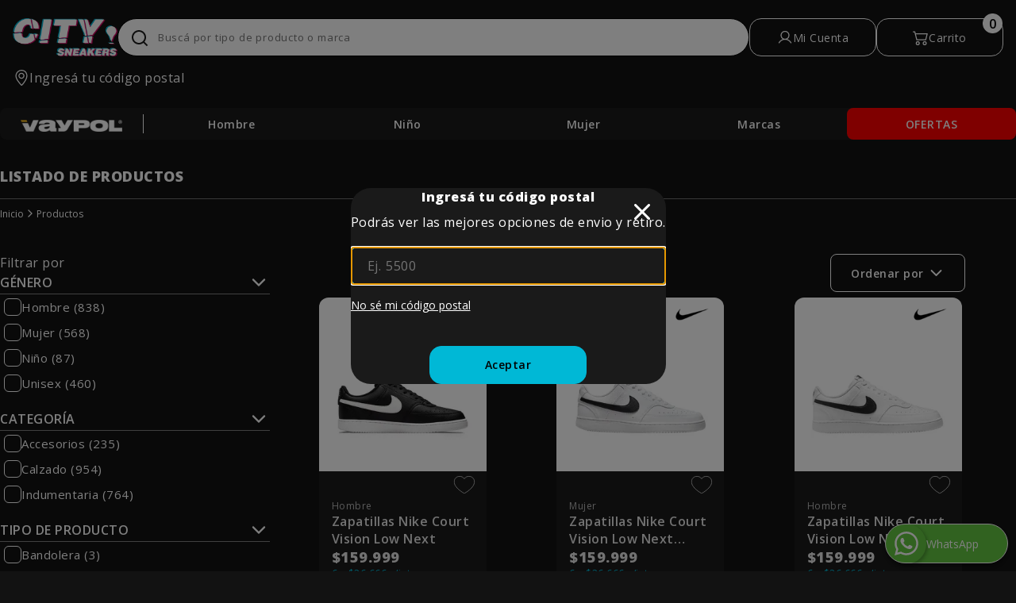

--- FILE ---
content_type: text/html; charset=utf-8
request_url: https://www.somoscity.com.ar/productos/p/1
body_size: 21719
content:
<!DOCTYPE html><html lang="es"><head><meta charSet="utf-8" data-next-head=""/><meta name="viewport" content="width=device-width" data-next-head=""/><title data-next-head="">Listado de Productos online │ Hasta 6 cuotas sin interés  | City</title><meta name="twitter:title" content="Listado de Productos online │ Hasta 6 cuotas sin interés  | City" data-next-head=""/><meta property="og:title" content="Listado de Productos online │ Hasta 6 cuotas sin interés  | City" data-next-head=""/><meta property="og:site_name" content="City" data-next-head=""/><meta property="og:description" content="Encontrá las mejores  productos en Argentina ¡Comprá hasta 6 cuotas sin interés! " data-next-head=""/><meta property="og:url" content="" data-next-head=""/><meta name="description" content="Encontrá las mejores  productos en Argentina ¡Comprá hasta 6 cuotas sin interés! " data-next-head=""/><link rel="canonical" href="" data-next-head=""/><link rel="icon" href="/favicon-city.ico" data-next-head=""/><meta property="og:image" content="https://www.somoscity.com.ar/brandlogos/city-og-default.png" data-next-head=""/><meta property="og:type" content="website" data-next-head=""/><meta name="twitter:card" content="summary_large_image" data-next-head=""/><meta name="twitter:description" content="Encontrá las mejores  productos en Argentina ¡Comprá hasta 6 cuotas sin interés! " data-next-head=""/><meta name="twitter:image" content="https://www.somoscity.com.ar/brandlogos/city-og-default.png" data-next-head=""/><meta name="twitter:url" content="" data-next-head=""/><link rel="next" href="/productos/p/2" data-next-head=""/><link rel="preconnect" href="https://s3.sa-east-1.amazonaws.com"/><link rel="shortcut icon" href="/favicon-city.ico"/><meta name="version" content="1.69.7"/><meta name="facebook-domain-verification" content="q0nvzs5aaf521cpa6cflt1jbge5egu"/><meta name="google-site-verification" content="isWZD2LbC_tfPFNTLOeO9wCMdfwlcneViQdNd90Ises"/><link rel="preload" href="/_next/static/media/e807dee2426166ad-s.p.woff2" as="font" type="font/woff2" crossorigin="anonymous" data-next-font="size-adjust"/><link rel="preload" href="/_next/static/css/a36d9e842ff9767f.css" as="style"/><link rel="stylesheet" href="/_next/static/css/a36d9e842ff9767f.css" data-n-g=""/><link rel="preload" href="/_next/static/css/0bb068bc450033f4.css" as="style"/><link rel="stylesheet" href="/_next/static/css/0bb068bc450033f4.css" data-n-p=""/><link rel="preload" href="/_next/static/css/60a47d9a8577987a.css" as="style"/><link rel="stylesheet" href="/_next/static/css/60a47d9a8577987a.css"/><link rel="preload" href="/_next/static/css/1550ff6641803fe8.css" as="style"/><link rel="stylesheet" href="/_next/static/css/1550ff6641803fe8.css"/><link rel="preload" href="/_next/static/css/1366f7e0c0a4c84c.css" as="style"/><link rel="stylesheet" href="/_next/static/css/1366f7e0c0a4c84c.css"/><link rel="preload" href="/_next/static/css/d02e4e9acf1aa2a0.css" as="style"/><link rel="stylesheet" href="/_next/static/css/d02e4e9acf1aa2a0.css"/><link rel="preload" href="/_next/static/css/1dde2aef31d4e8c4.css" as="style"/><link rel="stylesheet" href="/_next/static/css/1dde2aef31d4e8c4.css"/><link rel="preload" href="/_next/static/css/baf953be4cff1f88.css" as="style"/><link rel="stylesheet" href="/_next/static/css/baf953be4cff1f88.css"/><link rel="preload" href="/_next/static/css/4ff404e5415fc3d8.css" as="style"/><link rel="stylesheet" href="/_next/static/css/4ff404e5415fc3d8.css"/><link rel="preload" href="/_next/static/css/65604f0fc3230499.css" as="style"/><link rel="stylesheet" href="/_next/static/css/65604f0fc3230499.css"/><link rel="preload" href="/_next/static/css/4513c846392d083c.css" as="style"/><link rel="stylesheet" href="/_next/static/css/4513c846392d083c.css"/><link rel="preload" href="/_next/static/css/23faa4124fb5f767.css" as="style"/><link rel="stylesheet" href="/_next/static/css/23faa4124fb5f767.css"/><noscript data-n-css=""></noscript><script defer="" nomodule="" src="/_next/static/chunks/polyfills-42372ed130431b0a.js"></script><script defer="" src="/_next/static/chunks/7363.3d100d6191a66308.js"></script><script defer="" src="/_next/static/chunks/7078.9e3c75b0941fa9c6.js"></script><script defer="" src="/_next/static/chunks/2512.12f7f73bc1779fa0.js"></script><script defer="" src="/_next/static/chunks/1965.760d1c9d5c10ddac.js"></script><script defer="" src="/_next/static/chunks/9497.6978d1ab9fb4272d.js"></script><script defer="" src="/_next/static/chunks/1664-c73a9ffe1e704ef6.js"></script><script defer="" src="/_next/static/chunks/4943.f35f564206807b89.js"></script><script defer="" src="/_next/static/chunks/2193.664b0448420a71e0.js"></script><script defer="" src="/_next/static/chunks/9b380ffa-44614b726f572dc8.js"></script><script defer="" src="/_next/static/chunks/3099.37e7dd577d961019.js"></script><script defer="" src="/_next/static/chunks/3528.6f206ebe9979fb1b.js"></script><script defer="" src="/_next/static/chunks/4939.56766ce1fa37dd47.js"></script><script defer="" src="/_next/static/chunks/714.12cd4104ffa7cf60.js"></script><script defer="" src="/_next/static/chunks/2360.4560f48b8401b73c.js"></script><script defer="" src="/_next/static/chunks/8503.d60ccb62eeece424.js"></script><script defer="" src="/_next/static/chunks/9513.2cde1c45c6dab753.js"></script><script defer="" src="/_next/static/chunks/3496.69b0d56a2bafedf0.js"></script><script defer="" src="/_next/static/chunks/5155.d41cc004afb3aa16.js"></script><script defer="" src="/_next/static/chunks/3576.002b5613079070d7.js"></script><script defer="" src="/_next/static/chunks/6045.20bbdafc3ddc41d6.js"></script><script defer="" src="/_next/static/chunks/917.8e7a377320cd5328.js"></script><script defer="" src="/_next/static/chunks/7779.8b5e8e9ad874348a.js"></script><script defer="" src="/_next/static/chunks/1576.a32765c82c316ca1.js"></script><script defer="" src="/_next/static/chunks/3963.5dfcd377005ee0b5.js"></script><script defer="" src="/_next/static/chunks/95b64a6e.ca41f13fdf8ae9cc.js"></script><script defer="" src="/_next/static/chunks/3540.745ee747b221fd34.js"></script><script defer="" src="/_next/static/chunks/1043-070519086286ff66.js"></script><script defer="" src="/_next/static/chunks/928.e2ef48f7b66b7307.js"></script><script defer="" src="/_next/static/chunks/2057.bded4c28b6c0f9d3.js"></script><script src="/_next/static/chunks/webpack-e90aa3db2f809002.js" defer=""></script><script src="/_next/static/chunks/framework-89542c4e251bfe9c.js" defer=""></script><script src="/_next/static/chunks/main-2d0a2fa9728d3bbd.js" defer=""></script><script src="/_next/static/chunks/pages/_app-3915b52533ab0dc2.js" defer=""></script><script src="/_next/static/chunks/5e2a4920-eebabe30322b388e.js" defer=""></script><script src="/_next/static/chunks/a3ff1dbb-72f7c20dfde88575.js" defer=""></script><script src="/_next/static/chunks/78e521c3-ea9d621ad5fbfd2f.js" defer=""></script><script src="/_next/static/chunks/0c428ae2-213520fc767bb347.js" defer=""></script><script src="/_next/static/chunks/1a48c3c1-f4605aef9fed1472.js" defer=""></script><script src="/_next/static/chunks/7779ef99-2f1ac0090493e216.js" defer=""></script><script src="/_next/static/chunks/d7eeaac4-f3b831ad4425c8f3.js" defer=""></script><script src="/_next/static/chunks/5858-aa231f0ce091fa3c.js" defer=""></script><script src="/_next/static/chunks/6760-1337402eae25b8bd.js" defer=""></script><script src="/_next/static/chunks/842-6579da2e3a58ef9e.js" defer=""></script><script src="/_next/static/chunks/5751-d61e34e0714d566d.js" defer=""></script><script src="/_next/static/chunks/pages/productos/%5B...slugs%5D-be02004c08af9d38.js" defer=""></script><script src="/_next/static/Y3SUrXEK7R6MUvdRiuatH/_buildManifest.js" defer=""></script><script src="/_next/static/Y3SUrXEK7R6MUvdRiuatH/_ssgManifest.js" defer=""></script><style id="__jsx-1234426198">*{font-family:'Open Sans', 'Open Sans Fallback'}</style></head><meta name="viewport" content="width=device-width, initial-scale=1, maximum-scale=1"/><body id="body"><div id="__next"><button class="AsistantChat_assistantChat__A9U2U"><div class="AsistantChat_containerLogo__Kznu5"><img alt="Whatsapp logo" src="/logos/whatsApp.svg" class="" height="30" width="30" loading="lazy"/></div><p>WhatsApp</p></button><div class="header_header__e4Wh8" style="position:initial;top:0"><div style="flex:1" class="maxContainer_maxContainer__Ajj3E"><div class="header_container__kxCyE"><div><a title="" target="_self" nowidth="false" href="/"><div class="link_link__hUKht" style="display:flex;flex-direction:column;align-items:flex-start"><div class="header_logo__JGc0m"><div class="BrandImage_img___Mlfp" style="height:48px;width:auto"><img alt="city logo" src="/brandlogos/city.webp" class="" height="100" width="auto" loading="lazy" style="max-width:220px;object-fit:contain"/></div></div></div></a></div><form style="position:relative;width:100%;margin-top:0"><fieldset id="search-input" class="input_form__mQA1K [object Object]"><svg stroke="currentColor" fill="currentColor" stroke-width="0" viewBox="0 0 24 24" style="font-size:1.5rem;position:absolute;top:.8rem;left:1rem;z-index:10" height="1em" width="1em" xmlns="http://www.w3.org/2000/svg"><path d="M18.031 16.6168L22.3137 20.8995L20.8995 22.3137L16.6168 18.031C15.0769 19.263 13.124 20 11 20C6.032 20 2 15.968 2 11C2 6.032 6.032 2 11 2C15.968 2 20 6.032 20 11C20 13.124 19.263 15.0769 18.031 16.6168ZM16.0247 15.8748C17.2475 14.6146 18 12.8956 18 11C18 7.1325 14.8675 4 11 4C7.1325 4 4 7.1325 4 11C4 14.8675 7.1325 18 11 18C12.8956 18 14.6146 17.2475 15.8748 16.0247L16.0247 15.8748Z"></path></svg><div class="input_inputContainer__yRjTQ"><input enterKeyHint="" name="" id="" type="text" style="font-size:13px;padding-right:17px;width:100%;color:black" placeholder="Buscá por tipo de producto o marca " class="input_input__MFo0J input_brHard__UIIr7 input_startIcon__1LCKi input_filled__ILe8V" autoComplete="off" tabindex="0" value=""/></div></fieldset></form><div class="loginLogos_loginLogos__NkMb4"><div class="UserIcon_userIcon__0L7v3"><button type="button" aria-label="Mi Cuenta" id="loginStatusButton" class="button_button__SLLjx button_transparent__PjzTv button_brHard__TRUaK" style="width:100%;justify-content:center;padding:0px;border:1px solid var(--color-text-on-transparent);height:3rem"><svg stroke="currentColor" fill="currentColor" stroke-width="0" viewBox="0 0 256 256" color="var(--color-text-on-transparent)" style="color:var(--color-text-on-transparent)" height="20" width="20" xmlns="http://www.w3.org/2000/svg"><path d="M230.92,212c-15.23-26.33-38.7-45.21-66.09-54.16a72,72,0,1,0-73.66,0C63.78,166.78,40.31,185.66,25.08,212a8,8,0,1,0,13.85,8c18.84-32.56,52.14-52,89.07-52s70.23,19.44,89.07,52a8,8,0,1,0,13.85-8ZM72,96a56,56,0,1,1,56,56A56.06,56.06,0,0,1,72,96Z"></path></svg><span class="text_text__7PiPQ text_normal__ntHi6" style="color:var(--color-text-on-transparent);font-size:0.875rem;white-space:nowrap">Mi Cuenta</span></button></div><div class="cartIcon_cart__C1W_n"><button type="button" aria-label="Carrito" id="CartIcon" class="button_button__SLLjx button_transparent__PjzTv button_brHard__TRUaK" style="width:100%;justify-content:center;padding:15px 25px;border:1px solid var(--color-text-on-transparent);height:3rem"><svg stroke="currentColor" fill="currentColor" stroke-width="0" viewBox="0 0 16 16" color="var(--color-text-on-transparent)" style="color:var(--color-text-on-transparent)" height="20" width="20" xmlns="http://www.w3.org/2000/svg"><path d="M0 2.5A.5.5 0 0 1 .5 2H2a.5.5 0 0 1 .485.379L2.89 4H14.5a.5.5 0 0 1 .485.621l-1.5 6A.5.5 0 0 1 13 11H4a.5.5 0 0 1-.485-.379L1.61 3H.5a.5.5 0 0 1-.5-.5zM3.14 5l1.25 5h8.22l1.25-5H3.14zM5 13a1 1 0 1 0 0 2 1 1 0 0 0 0-2zm-2 1a2 2 0 1 1 4 0 2 2 0 0 1-4 0zm9-1a1 1 0 1 0 0 2 1 1 0 0 0 0-2zm-2 1a2 2 0 1 1 4 0 2 2 0 0 1-4 0z"></path></svg><span class="text_text__7PiPQ text_normal__ntHi6" style="color:var(--color-text-on-transparent);font-size:0.875rem;white-space:nowrap">Carrito</span><div class="button_badge__kW_AX" style="background-color:white"><span class="text_text__7PiPQ text_semibold__LyLt6" style="color:black;font-size:1rem">0</span></div></button></div></div></div></div></div><div style="flex:1" class="maxContainer_maxContainer__Ajj3E"><div class="header_navbar__SeMpI"><div class="navBar_navbar__5e5C1 false"><a title="" target="_self" nowidth="false" href="https://www.vaypol.com.ar/"><div class="link_link__hUKht"><div class="BrandImage_img___Mlfp" style="height:15px;width:180px"><img alt="vaypol logo" src="/brandlogos/vaypol.webp" class="" height="100" width="180px" loading="lazy" style="max-width:none;object-fit:contain"/></div></div></a><div class="" style="width:1px;height:24px;background-color:var(--color-white-absolute)"></div><button type="button" aria-label="Hombre" id="Hombre" class="button_button__SLLjx button_transparent__PjzTv navBar_navbarItem__y_vLd " style="width:20%;justify-content:center;padding:15px 25px;font-weight:400"><span class="text_text__7PiPQ text_semibold__LyLt6" style="color:var(--color-white-absolute);font-size:0.875rem">Hombre</span></button><button type="button" aria-label="Niño" id="Niño" class="button_button__SLLjx button_transparent__PjzTv navBar_navbarItem__y_vLd " style="width:20%;justify-content:center;padding:15px 25px;font-weight:400"><span class="text_text__7PiPQ text_semibold__LyLt6" style="color:var(--color-white-absolute);font-size:0.875rem">Niño</span></button><button type="button" aria-label="Mujer" id="Mujer" class="button_button__SLLjx button_transparent__PjzTv navBar_navbarItem__y_vLd " style="width:20%;justify-content:center;padding:15px 25px;font-weight:400"><span class="text_text__7PiPQ text_semibold__LyLt6" style="color:var(--color-white-absolute);font-size:0.875rem">Mujer</span></button><button type="button" aria-label="Marcas" id="Marcas" class="button_button__SLLjx button_transparent__PjzTv navBar_navbarItem__y_vLd " style="width:20%;justify-content:center;padding:15px 25px;font-weight:400"><span class="text_text__7PiPQ text_semibold__LyLt6" style="color:var(--color-white-absolute);font-size:0.875rem">Marcas</span></button><div style="width:20%" class="navBar_navbarLink__koQOq"><a title="" target="_self" class="link_allWidth__i21Es" nowidth="false" href="/productos/o/ofertas/p/1"><div class="link_link__hUKht link_allWidth__i21Es"><button type="button" aria-label="OFERTAS" id="OFERTAS" class="button_button__SLLjx button_transparent__PjzTv" style="width:100%;justify-content:center;padding:0px;background-color:#ff0000;height:2.5rem"><span class="text_text__7PiPQ text_semibold__LyLt6" style="color:#ffffff;font-size:0.875rem;text-transform:capitalize">OFERTAS</span></button></div></a></div></div></div></div><div style="flex:1" class="maxContainer_maxContainer__Ajj3E"><div class="layout_container__wa5PY"></div><div class="ProductsGallery_containerGallery__J_Ajo"><div style="padding-top:1rem"><div class="Title_titleWrapper__2JTML "><div class="Title_titleContainer__7ojnU"><div class="Title_title__t37UI"><h1 class="text_text__7PiPQ text_bolder__4DiY6" style="color:var(--color-text-on-transparent);font-size:1.125rem">LISTADO DE PRODUCTOS</h1></div></div><div class="" style="width:100%;height:1px;background-color:#707070"></div></div></div><nav><ol class="Breadcrumb_breadcrumb__SNPCz" style="margin:0"></ol></nav><div class="ProductsGallery_container__f7V6S"><div><div class="ProductsGallery_title__QzpC5"><p class="text_text__7PiPQ text_normal__ntHi6" style="color:var(--color-text-on-transparent);font-size:1rem">Filtrar por</p></div><div class="FilterSort_container__81SYY"><div><aside class="Filter_container__BTg5e"><div class="Filter_content__UpaYl"><div><ul><li class="SelectFilter_container__4jOUI"><button class="SelectFilter_selectBtn__KPRkl"><div class="SelectFilter_textInBtn__gZYSC"><p class="text_text__7PiPQ text_semibold__LyLt6" style="color:var(--color-text-on-transparent);font-size:1rem">Género</p><p class="text_text__7PiPQ text_light__1C5pa" style="color:var(--color-text-on-transparent);font-size:.8rem"></p></div><svg stroke="currentColor" fill="none" stroke-width="2" viewBox="0 0 24 24" stroke-linecap="round" stroke-linejoin="round" color="var(--color-text-on-transparent)" font-size="28" class="Chevron_open__Q7id1" style="color:var(--color-text-on-transparent);transition:0.5s linear" height="1em" width="1em" xmlns="http://www.w3.org/2000/svg"><polyline points="6 9 12 15 18 9"></polyline></svg></button><div class="" style="width:100%;height:1px;background-color:var(--color-grey-lighter)"></div><ul class="SelectFilter_options__AIIrL" style="flex-direction:column;flex-wrap:nowrap;gap:0px"><li><button class="FilterOption_container___aCNg"><div class="FilterOption_icon__Z3huY"><div style="border:1px solid var(--color-text-on-transparent);height:22px;width:22px;border-radius:6px"></div><div></div></div><p class="text_text__7PiPQ text_normal__ntHi6" style="color:var(--color-text-on-transparent);font-size:15px;text-align:start">Hombre<!-- --> (<!-- -->838<!-- -->)</p></button></li><li><button class="FilterOption_container___aCNg"><div class="FilterOption_icon__Z3huY"><div style="border:1px solid var(--color-text-on-transparent);height:22px;width:22px;border-radius:6px"></div><div></div></div><p class="text_text__7PiPQ text_normal__ntHi6" style="color:var(--color-text-on-transparent);font-size:15px;text-align:start">Mujer<!-- --> (<!-- -->568<!-- -->)</p></button></li><li><button class="FilterOption_container___aCNg"><div class="FilterOption_icon__Z3huY"><div style="border:1px solid var(--color-text-on-transparent);height:22px;width:22px;border-radius:6px"></div><div></div></div><p class="text_text__7PiPQ text_normal__ntHi6" style="color:var(--color-text-on-transparent);font-size:15px;text-align:start">Niño<!-- --> (<!-- -->87<!-- -->)</p></button></li><li><button class="FilterOption_container___aCNg"><div class="FilterOption_icon__Z3huY"><div style="border:1px solid var(--color-text-on-transparent);height:22px;width:22px;border-radius:6px"></div><div></div></div><p class="text_text__7PiPQ text_normal__ntHi6" style="color:var(--color-text-on-transparent);font-size:15px;text-align:start">Unisex<!-- --> (<!-- -->460<!-- -->)</p></button></li></ul></li><li class="SelectFilter_container__4jOUI"><button class="SelectFilter_selectBtn__KPRkl"><div class="SelectFilter_textInBtn__gZYSC"><p class="text_text__7PiPQ text_semibold__LyLt6" style="color:var(--color-text-on-transparent);font-size:1rem">Categoría</p><p class="text_text__7PiPQ text_light__1C5pa" style="color:var(--color-text-on-transparent);font-size:.8rem"></p></div><svg stroke="currentColor" fill="none" stroke-width="2" viewBox="0 0 24 24" stroke-linecap="round" stroke-linejoin="round" color="var(--color-text-on-transparent)" font-size="28" class="Chevron_open__Q7id1" style="color:var(--color-text-on-transparent);transition:0.5s linear" height="1em" width="1em" xmlns="http://www.w3.org/2000/svg"><polyline points="6 9 12 15 18 9"></polyline></svg></button><div class="" style="width:100%;height:1px;background-color:var(--color-grey-lighter)"></div><ul class="SelectFilter_options__AIIrL" style="flex-direction:column;flex-wrap:nowrap;gap:0px"><li><button class="FilterOption_container___aCNg"><div class="FilterOption_icon__Z3huY"><div style="border:1px solid var(--color-text-on-transparent);height:22px;width:22px;border-radius:6px"></div><div></div></div><p class="text_text__7PiPQ text_normal__ntHi6" style="color:var(--color-text-on-transparent);font-size:15px;text-align:start">Accesorios<!-- --> (<!-- -->235<!-- -->)</p></button></li><li><button class="FilterOption_container___aCNg"><div class="FilterOption_icon__Z3huY"><div style="border:1px solid var(--color-text-on-transparent);height:22px;width:22px;border-radius:6px"></div><div></div></div><p class="text_text__7PiPQ text_normal__ntHi6" style="color:var(--color-text-on-transparent);font-size:15px;text-align:start">Calzado<!-- --> (<!-- -->954<!-- -->)</p></button></li><li><button class="FilterOption_container___aCNg"><div class="FilterOption_icon__Z3huY"><div style="border:1px solid var(--color-text-on-transparent);height:22px;width:22px;border-radius:6px"></div><div></div></div><p class="text_text__7PiPQ text_normal__ntHi6" style="color:var(--color-text-on-transparent);font-size:15px;text-align:start">Indumentaria<!-- --> (<!-- -->764<!-- -->)</p></button></li></ul></li><li class="SelectFilter_container__4jOUI"><button class="SelectFilter_selectBtn__KPRkl"><div class="SelectFilter_textInBtn__gZYSC"><p class="text_text__7PiPQ text_semibold__LyLt6" style="color:var(--color-text-on-transparent);font-size:1rem">Tipo de Producto</p><p class="text_text__7PiPQ text_light__1C5pa" style="color:var(--color-text-on-transparent);font-size:.8rem"></p></div><svg stroke="currentColor" fill="none" stroke-width="2" viewBox="0 0 24 24" stroke-linecap="round" stroke-linejoin="round" color="var(--color-text-on-transparent)" font-size="28" class="Chevron_open__Q7id1" style="color:var(--color-text-on-transparent);transition:0.5s linear" height="1em" width="1em" xmlns="http://www.w3.org/2000/svg"><polyline points="6 9 12 15 18 9"></polyline></svg></button><div class="" style="width:100%;height:1px;background-color:var(--color-grey-lighter)"></div><ul class="SelectFilter_options__AIIrL" style="flex-direction:column;flex-wrap:nowrap;gap:0px"><li><button class="FilterOption_container___aCNg"><div class="FilterOption_icon__Z3huY"><div style="border:1px solid var(--color-text-on-transparent);height:22px;width:22px;border-radius:6px"></div><div></div></div><p class="text_text__7PiPQ text_normal__ntHi6" style="color:var(--color-text-on-transparent);font-size:15px;text-align:start">Bandolera<!-- --> (<!-- -->3<!-- -->)</p></button></li><li><button class="FilterOption_container___aCNg"><div class="FilterOption_icon__Z3huY"><div style="border:1px solid var(--color-text-on-transparent);height:22px;width:22px;border-radius:6px"></div><div></div></div><p class="text_text__7PiPQ text_normal__ntHi6" style="color:var(--color-text-on-transparent);font-size:15px;text-align:start">Body<!-- --> (<!-- -->1<!-- -->)</p></button></li><li><button class="FilterOption_container___aCNg"><div class="FilterOption_icon__Z3huY"><div style="border:1px solid var(--color-text-on-transparent);height:22px;width:22px;border-radius:6px"></div><div></div></div><p class="text_text__7PiPQ text_normal__ntHi6" style="color:var(--color-text-on-transparent);font-size:15px;text-align:start">Bolso<!-- --> (<!-- -->4<!-- -->)</p></button></li><li><button class="FilterOption_container___aCNg"><div class="FilterOption_icon__Z3huY"><div style="border:1px solid var(--color-text-on-transparent);height:22px;width:22px;border-radius:6px"></div><div></div></div><p class="text_text__7PiPQ text_normal__ntHi6" style="color:var(--color-text-on-transparent);font-size:15px;text-align:start">Botas<!-- --> (<!-- -->5<!-- -->)</p></button></li><li><button class="FilterOption_container___aCNg"><div class="FilterOption_icon__Z3huY"><div style="border:1px solid var(--color-text-on-transparent);height:22px;width:22px;border-radius:6px"></div><div></div></div><p class="text_text__7PiPQ text_normal__ntHi6" style="color:var(--color-text-on-transparent);font-size:15px;text-align:start">Boxer Slip<!-- --> (<!-- -->4<!-- -->)</p></button></li><li><button class="FilterOption_container___aCNg"><div class="FilterOption_icon__Z3huY"><div style="border:1px solid var(--color-text-on-transparent);height:22px;width:22px;border-radius:6px"></div><div></div></div><p class="text_text__7PiPQ text_normal__ntHi6" style="color:var(--color-text-on-transparent);font-size:15px;text-align:start">Buzos<!-- --> (<!-- -->132<!-- -->)</p></button></li><li><button class="FilterOption_container___aCNg"><div class="FilterOption_icon__Z3huY"><div style="border:1px solid var(--color-text-on-transparent);height:22px;width:22px;border-radius:6px"></div><div></div></div><p class="text_text__7PiPQ text_normal__ntHi6" style="color:var(--color-text-on-transparent);font-size:15px;text-align:start">Calzas<!-- --> (<!-- -->15<!-- -->)</p></button></li><li><button class="FilterOption_container___aCNg"><div class="FilterOption_icon__Z3huY"><div style="border:1px solid var(--color-text-on-transparent);height:22px;width:22px;border-radius:6px"></div><div></div></div><p class="text_text__7PiPQ text_normal__ntHi6" style="color:var(--color-text-on-transparent);font-size:15px;text-align:start">Camisas<!-- --> (<!-- -->1<!-- -->)</p></button></li><li><button class="FilterOption_container___aCNg"><div class="FilterOption_icon__Z3huY"><div style="border:1px solid var(--color-text-on-transparent);height:22px;width:22px;border-radius:6px"></div><div></div></div><p class="text_text__7PiPQ text_normal__ntHi6" style="color:var(--color-text-on-transparent);font-size:15px;text-align:start">Camisetas<!-- --> (<!-- -->2<!-- -->)</p></button></li><li><button class="FilterOption_container___aCNg"><div class="FilterOption_icon__Z3huY"><div style="border:1px solid var(--color-text-on-transparent);height:22px;width:22px;border-radius:6px"></div><div></div></div><p class="text_text__7PiPQ text_normal__ntHi6" style="color:var(--color-text-on-transparent);font-size:15px;text-align:start">Camperas<!-- --> (<!-- -->86<!-- -->)</p></button></li><li><button class="FilterOption_container___aCNg"><div class="FilterOption_icon__Z3huY"><div style="border:1px solid var(--color-text-on-transparent);height:22px;width:22px;border-radius:6px"></div><div></div></div><p class="text_text__7PiPQ text_normal__ntHi6" style="color:var(--color-text-on-transparent);font-size:15px;text-align:start">Chalecos<!-- --> (<!-- -->9<!-- -->)</p></button></li><li><button class="FilterOption_container___aCNg"><div class="FilterOption_icon__Z3huY"><div style="border:1px solid var(--color-text-on-transparent);height:22px;width:22px;border-radius:6px"></div><div></div></div><p class="text_text__7PiPQ text_normal__ntHi6" style="color:var(--color-text-on-transparent);font-size:15px;text-align:start">Conjuntos<!-- --> (<!-- -->2<!-- -->)</p></button></li><li><button class="FilterOption_container___aCNg"><div class="FilterOption_icon__Z3huY"><div style="border:1px solid var(--color-text-on-transparent);height:22px;width:22px;border-radius:6px"></div><div></div></div><p class="text_text__7PiPQ text_normal__ntHi6" style="color:var(--color-text-on-transparent);font-size:15px;text-align:start">Gorras<!-- --> (<!-- -->121<!-- -->)</p></button></li><li><button class="FilterOption_container___aCNg"><div class="FilterOption_icon__Z3huY"><div style="border:1px solid var(--color-text-on-transparent);height:22px;width:22px;border-radius:6px"></div><div></div></div><p class="text_text__7PiPQ text_normal__ntHi6" style="color:var(--color-text-on-transparent);font-size:15px;text-align:start">Lonchera<!-- --> (<!-- -->1<!-- -->)</p></button></li><li><button class="FilterOption_container___aCNg"><div class="FilterOption_icon__Z3huY"><div style="border:1px solid var(--color-text-on-transparent);height:22px;width:22px;border-radius:6px"></div><div></div></div><p class="text_text__7PiPQ text_normal__ntHi6" style="color:var(--color-text-on-transparent);font-size:15px;text-align:start">Mallas<!-- --> (<!-- -->16<!-- -->)</p></button></li><li><button class="FilterOption_container___aCNg"><div class="FilterOption_icon__Z3huY"><div style="border:1px solid var(--color-text-on-transparent);height:22px;width:22px;border-radius:6px"></div><div></div></div><p class="text_text__7PiPQ text_normal__ntHi6" style="color:var(--color-text-on-transparent);font-size:15px;text-align:start">Medias<!-- --> (<!-- -->22<!-- -->)</p></button></li><li><button class="FilterOption_container___aCNg"><div class="FilterOption_icon__Z3huY"><div style="border:1px solid var(--color-text-on-transparent);height:22px;width:22px;border-radius:6px"></div><div></div></div><p class="text_text__7PiPQ text_normal__ntHi6" style="color:var(--color-text-on-transparent);font-size:15px;text-align:start">Mochila<!-- --> (<!-- -->73<!-- -->)</p></button></li><li><button class="FilterOption_container___aCNg"><div class="FilterOption_icon__Z3huY"><div style="border:1px solid var(--color-text-on-transparent);height:22px;width:22px;border-radius:6px"></div><div></div></div><p class="text_text__7PiPQ text_normal__ntHi6" style="color:var(--color-text-on-transparent);font-size:15px;text-align:start">Musculosas<!-- --> (<!-- -->13<!-- -->)</p></button></li><li><button class="FilterOption_container___aCNg"><div class="FilterOption_icon__Z3huY"><div style="border:1px solid var(--color-text-on-transparent);height:22px;width:22px;border-radius:6px"></div><div></div></div><p class="text_text__7PiPQ text_normal__ntHi6" style="color:var(--color-text-on-transparent);font-size:15px;text-align:start">Ojotas<!-- --> (<!-- -->45<!-- -->)</p></button></li><li><button class="FilterOption_container___aCNg"><div class="FilterOption_icon__Z3huY"><div style="border:1px solid var(--color-text-on-transparent);height:22px;width:22px;border-radius:6px"></div><div></div></div><p class="text_text__7PiPQ text_normal__ntHi6" style="color:var(--color-text-on-transparent);font-size:15px;text-align:start">Pantalones<!-- --> (<!-- -->104<!-- -->)</p></button></li><li><button class="FilterOption_container___aCNg"><div class="FilterOption_icon__Z3huY"><div style="border:1px solid var(--color-text-on-transparent);height:22px;width:22px;border-radius:6px"></div><div></div></div><p class="text_text__7PiPQ text_normal__ntHi6" style="color:var(--color-text-on-transparent);font-size:15px;text-align:start">Pelotas<!-- --> (<!-- -->1<!-- -->)</p></button></li><li><button class="FilterOption_container___aCNg"><div class="FilterOption_icon__Z3huY"><div style="border:1px solid var(--color-text-on-transparent);height:22px;width:22px;border-radius:6px"></div><div></div></div><p class="text_text__7PiPQ text_normal__ntHi6" style="color:var(--color-text-on-transparent);font-size:15px;text-align:start">Polleras<!-- --> (<!-- -->3<!-- -->)</p></button></li><li><button class="FilterOption_container___aCNg"><div class="FilterOption_icon__Z3huY"><div style="border:1px solid var(--color-text-on-transparent);height:22px;width:22px;border-radius:6px"></div><div></div></div><p class="text_text__7PiPQ text_normal__ntHi6" style="color:var(--color-text-on-transparent);font-size:15px;text-align:start">Remeras<!-- --> (<!-- -->322<!-- -->)</p></button></li><li><button class="FilterOption_container___aCNg"><div class="FilterOption_icon__Z3huY"><div style="border:1px solid var(--color-text-on-transparent);height:22px;width:22px;border-radius:6px"></div><div></div></div><p class="text_text__7PiPQ text_normal__ntHi6" style="color:var(--color-text-on-transparent);font-size:15px;text-align:start">Riñonera<!-- --> (<!-- -->5<!-- -->)</p></button></li><li><button class="FilterOption_container___aCNg"><div class="FilterOption_icon__Z3huY"><div style="border:1px solid var(--color-text-on-transparent);height:22px;width:22px;border-radius:6px"></div><div></div></div><p class="text_text__7PiPQ text_normal__ntHi6" style="color:var(--color-text-on-transparent);font-size:15px;text-align:start">Sandalias<!-- --> (<!-- -->26<!-- -->)</p></button></li><li><button class="FilterOption_container___aCNg"><div class="FilterOption_icon__Z3huY"><div style="border:1px solid var(--color-text-on-transparent);height:22px;width:22px;border-radius:6px"></div><div></div></div><p class="text_text__7PiPQ text_normal__ntHi6" style="color:var(--color-text-on-transparent);font-size:15px;text-align:start">Shorts<!-- --> (<!-- -->52<!-- -->)</p></button></li><li><button class="FilterOption_container___aCNg"><div class="FilterOption_icon__Z3huY"><div style="border:1px solid var(--color-text-on-transparent);height:22px;width:22px;border-radius:6px"></div><div></div></div><p class="text_text__7PiPQ text_normal__ntHi6" style="color:var(--color-text-on-transparent);font-size:15px;text-align:start">Tops<!-- --> (<!-- -->2<!-- -->)</p></button></li><li><button class="FilterOption_container___aCNg"><div class="FilterOption_icon__Z3huY"><div style="border:1px solid var(--color-text-on-transparent);height:22px;width:22px;border-radius:6px"></div><div></div></div><p class="text_text__7PiPQ text_normal__ntHi6" style="color:var(--color-text-on-transparent);font-size:15px;text-align:start">Vestidos<!-- --> (<!-- -->4<!-- -->)</p></button></li><li><button class="FilterOption_container___aCNg"><div class="FilterOption_icon__Z3huY"><div style="border:1px solid var(--color-text-on-transparent);height:22px;width:22px;border-radius:6px"></div><div></div></div><p class="text_text__7PiPQ text_normal__ntHi6" style="color:var(--color-text-on-transparent);font-size:15px;text-align:start">Zapatillas<!-- --> (<!-- -->878<!-- -->)</p></button></li></ul></li><li class="SelectFilter_container__4jOUI"><button class="SelectFilter_selectBtn__KPRkl"><div class="SelectFilter_textInBtn__gZYSC"><p class="text_text__7PiPQ text_semibold__LyLt6" style="color:var(--color-text-on-transparent);font-size:1rem">Marca</p><p class="text_text__7PiPQ text_light__1C5pa" style="color:var(--color-text-on-transparent);font-size:.8rem"></p></div><svg stroke="currentColor" fill="none" stroke-width="2" viewBox="0 0 24 24" stroke-linecap="round" stroke-linejoin="round" color="var(--color-text-on-transparent)" font-size="28" class="Chevron_open__Q7id1" style="color:var(--color-text-on-transparent);transition:0.5s linear" height="1em" width="1em" xmlns="http://www.w3.org/2000/svg"><polyline points="6 9 12 15 18 9"></polyline></svg></button><div class="" style="width:100%;height:1px;background-color:var(--color-grey-lighter)"></div><ul class="SelectFilter_options__AIIrL" style="flex-direction:column;flex-wrap:nowrap;gap:0px"><li><button class="FilterOption_container___aCNg"><div class="FilterOption_icon__Z3huY"><div style="border:1px solid var(--color-text-on-transparent);height:22px;width:22px;border-radius:6px"></div><div></div></div><p class="text_text__7PiPQ text_normal__ntHi6" style="color:var(--color-text-on-transparent);font-size:15px;text-align:start">adidas<!-- --> (<!-- -->97<!-- -->)</p></button></li><li><button class="FilterOption_container___aCNg"><div class="FilterOption_icon__Z3huY"><div style="border:1px solid var(--color-text-on-transparent);height:22px;width:22px;border-radius:6px"></div><div></div></div><p class="text_text__7PiPQ text_normal__ntHi6" style="color:var(--color-text-on-transparent);font-size:15px;text-align:start">adidas originals<!-- --> (<!-- -->232<!-- -->)</p></button></li><li><button class="FilterOption_container___aCNg"><div class="FilterOption_icon__Z3huY"><div style="border:1px solid var(--color-text-on-transparent);height:22px;width:22px;border-radius:6px"></div><div></div></div><p class="text_text__7PiPQ text_normal__ntHi6" style="color:var(--color-text-on-transparent);font-size:15px;text-align:start">Alpinestars<!-- --> (<!-- -->23<!-- -->)</p></button></li><li><button class="FilterOption_container___aCNg"><div class="FilterOption_icon__Z3huY"><div style="border:1px solid var(--color-text-on-transparent);height:22px;width:22px;border-radius:6px"></div><div></div></div><p class="text_text__7PiPQ text_normal__ntHi6" style="color:var(--color-text-on-transparent);font-size:15px;text-align:start">Asics<!-- --> (<!-- -->2<!-- -->)</p></button></li><li><button class="FilterOption_container___aCNg"><div class="FilterOption_icon__Z3huY"><div style="border:1px solid var(--color-text-on-transparent);height:22px;width:22px;border-radius:6px"></div><div></div></div><p class="text_text__7PiPQ text_normal__ntHi6" style="color:var(--color-text-on-transparent);font-size:15px;text-align:start">Asics Tiger<!-- --> (<!-- -->4<!-- -->)</p></button></li><li><button class="FilterOption_container___aCNg"><div class="FilterOption_icon__Z3huY"><div style="border:1px solid var(--color-text-on-transparent);height:22px;width:22px;border-radius:6px"></div><div></div></div><p class="text_text__7PiPQ text_normal__ntHi6" style="color:var(--color-text-on-transparent);font-size:15px;text-align:start">Birkenstock<!-- --> (<!-- -->3<!-- -->)</p></button></li><li><button class="FilterOption_container___aCNg"><div class="FilterOption_icon__Z3huY"><div style="border:1px solid var(--color-text-on-transparent);height:22px;width:22px;border-radius:6px"></div><div></div></div><p class="text_text__7PiPQ text_normal__ntHi6" style="color:var(--color-text-on-transparent);font-size:15px;text-align:start">Bullpadel<!-- --> (<!-- -->1<!-- -->)</p></button></li><li><button class="FilterOption_container___aCNg"><div class="FilterOption_icon__Z3huY"><div style="border:1px solid var(--color-text-on-transparent);height:22px;width:22px;border-radius:6px"></div><div></div></div><p class="text_text__7PiPQ text_normal__ntHi6" style="color:var(--color-text-on-transparent);font-size:15px;text-align:start">Capslab<!-- --> (<!-- -->11<!-- -->)</p></button></li><li><button class="FilterOption_container___aCNg"><div class="FilterOption_icon__Z3huY"><div style="border:1px solid var(--color-text-on-transparent);height:22px;width:22px;border-radius:6px"></div><div></div></div><p class="text_text__7PiPQ text_normal__ntHi6" style="color:var(--color-text-on-transparent);font-size:15px;text-align:start">Cartago <!-- --> (<!-- -->1<!-- -->)</p></button></li><li><button class="FilterOption_container___aCNg"><div class="FilterOption_icon__Z3huY"><div style="border:1px solid var(--color-text-on-transparent);height:22px;width:22px;border-radius:6px"></div><div></div></div><p class="text_text__7PiPQ text_normal__ntHi6" style="color:var(--color-text-on-transparent);font-size:15px;text-align:start">Champion<!-- --> (<!-- -->54<!-- -->)</p></button></li><li><button class="FilterOption_container___aCNg"><div class="FilterOption_icon__Z3huY"><div style="border:1px solid var(--color-text-on-transparent);height:22px;width:22px;border-radius:6px"></div><div></div></div><p class="text_text__7PiPQ text_normal__ntHi6" style="color:var(--color-text-on-transparent);font-size:15px;text-align:start">Collab<!-- --> (<!-- -->11<!-- -->)</p></button></li><li><button class="FilterOption_container___aCNg"><div class="FilterOption_icon__Z3huY"><div style="border:1px solid var(--color-text-on-transparent);height:22px;width:22px;border-radius:6px"></div><div></div></div><p class="text_text__7PiPQ text_normal__ntHi6" style="color:var(--color-text-on-transparent);font-size:15px;text-align:start">Converse<!-- --> (<!-- -->91<!-- -->)</p></button></li><li><button class="FilterOption_container___aCNg"><div class="FilterOption_icon__Z3huY"><div style="border:1px solid var(--color-text-on-transparent);height:22px;width:22px;border-radius:6px"></div><div></div></div><p class="text_text__7PiPQ text_normal__ntHi6" style="color:var(--color-text-on-transparent);font-size:15px;text-align:start">Crocs<!-- --> (<!-- -->14<!-- -->)</p></button></li><li><button class="FilterOption_container___aCNg"><div class="FilterOption_icon__Z3huY"><div style="border:1px solid var(--color-text-on-transparent);height:22px;width:22px;border-radius:6px"></div><div></div></div><p class="text_text__7PiPQ text_normal__ntHi6" style="color:var(--color-text-on-transparent);font-size:15px;text-align:start">Dc<!-- --> (<!-- -->125<!-- -->)</p></button></li><li><button class="FilterOption_container___aCNg"><div class="FilterOption_icon__Z3huY"><div style="border:1px solid var(--color-text-on-transparent);height:22px;width:22px;border-radius:6px"></div><div></div></div><p class="text_text__7PiPQ text_normal__ntHi6" style="color:var(--color-text-on-transparent);font-size:15px;text-align:start">Fila<!-- --> (<!-- -->58<!-- -->)</p></button></li><li><button class="FilterOption_container___aCNg"><div class="FilterOption_icon__Z3huY"><div style="border:1px solid var(--color-text-on-transparent);height:22px;width:22px;border-radius:6px"></div><div></div></div><p class="text_text__7PiPQ text_normal__ntHi6" style="color:var(--color-text-on-transparent);font-size:15px;text-align:start">Goorin Bros<!-- --> (<!-- -->24<!-- -->)</p></button></li><li><button class="FilterOption_container___aCNg"><div class="FilterOption_icon__Z3huY"><div style="border:1px solid var(--color-text-on-transparent);height:22px;width:22px;border-radius:6px"></div><div></div></div><p class="text_text__7PiPQ text_normal__ntHi6" style="color:var(--color-text-on-transparent);font-size:15px;text-align:start">Herschel Supply Co<!-- --> (<!-- -->20<!-- -->)</p></button></li><li><button class="FilterOption_container___aCNg"><div class="FilterOption_icon__Z3huY"><div style="border:1px solid var(--color-text-on-transparent);height:22px;width:22px;border-radius:6px"></div><div></div></div><p class="text_text__7PiPQ text_normal__ntHi6" style="color:var(--color-text-on-transparent);font-size:15px;text-align:start">Kamp<!-- --> (<!-- -->18<!-- -->)</p></button></li><li><button class="FilterOption_container___aCNg"><div class="FilterOption_icon__Z3huY"><div style="border:1px solid var(--color-text-on-transparent);height:22px;width:22px;border-radius:6px"></div><div></div></div><p class="text_text__7PiPQ text_normal__ntHi6" style="color:var(--color-text-on-transparent);font-size:15px;text-align:start">Lacoste<!-- --> (<!-- -->193<!-- -->)</p></button></li><li><button class="FilterOption_container___aCNg"><div class="FilterOption_icon__Z3huY"><div style="border:1px solid var(--color-text-on-transparent);height:22px;width:22px;border-radius:6px"></div><div></div></div><p class="text_text__7PiPQ text_normal__ntHi6" style="color:var(--color-text-on-transparent);font-size:15px;text-align:start">Le Coq Sportif<!-- --> (<!-- -->7<!-- -->)</p></button></li><li><button class="FilterOption_container___aCNg"><div class="FilterOption_icon__Z3huY"><div style="border:1px solid var(--color-text-on-transparent);height:22px;width:22px;border-radius:6px"></div><div></div></div><p class="text_text__7PiPQ text_normal__ntHi6" style="color:var(--color-text-on-transparent);font-size:15px;text-align:start">Nba<!-- --> (<!-- -->1<!-- -->)</p></button></li><li><button class="FilterOption_container___aCNg"><div class="FilterOption_icon__Z3huY"><div style="border:1px solid var(--color-text-on-transparent);height:22px;width:22px;border-radius:6px"></div><div></div></div><p class="text_text__7PiPQ text_normal__ntHi6" style="color:var(--color-text-on-transparent);font-size:15px;text-align:start">New Balance<!-- --> (<!-- -->91<!-- -->)</p></button></li><li><button class="FilterOption_container___aCNg"><div class="FilterOption_icon__Z3huY"><div style="border:1px solid var(--color-text-on-transparent);height:22px;width:22px;border-radius:6px"></div><div></div></div><p class="text_text__7PiPQ text_normal__ntHi6" style="color:var(--color-text-on-transparent);font-size:15px;text-align:start">New Era<!-- --> (<!-- -->39<!-- -->)</p></button></li><li><button class="FilterOption_container___aCNg"><div class="FilterOption_icon__Z3huY"><div style="border:1px solid var(--color-text-on-transparent);height:22px;width:22px;border-radius:6px"></div><div></div></div><p class="text_text__7PiPQ text_normal__ntHi6" style="color:var(--color-text-on-transparent);font-size:15px;text-align:start">Nike<!-- --> (<!-- -->70<!-- -->)</p></button></li><li><button class="FilterOption_container___aCNg"><div class="FilterOption_icon__Z3huY"><div style="border:1px solid var(--color-text-on-transparent);height:22px;width:22px;border-radius:6px"></div><div></div></div><p class="text_text__7PiPQ text_normal__ntHi6" style="color:var(--color-text-on-transparent);font-size:15px;text-align:start">Puma<!-- --> (<!-- -->176<!-- -->)</p></button></li><li><button class="FilterOption_container___aCNg"><div class="FilterOption_icon__Z3huY"><div style="border:1px solid var(--color-text-on-transparent);height:22px;width:22px;border-radius:6px"></div><div></div></div><p class="text_text__7PiPQ text_normal__ntHi6" style="color:var(--color-text-on-transparent);font-size:15px;text-align:start">Quiksilver<!-- --> (<!-- -->37<!-- -->)</p></button></li><li><button class="FilterOption_container___aCNg"><div class="FilterOption_icon__Z3huY"><div style="border:1px solid var(--color-text-on-transparent);height:22px;width:22px;border-radius:6px"></div><div></div></div><p class="text_text__7PiPQ text_normal__ntHi6" style="color:var(--color-text-on-transparent);font-size:15px;text-align:start">Reebok<!-- --> (<!-- -->60<!-- -->)</p></button></li><li><button class="FilterOption_container___aCNg"><div class="FilterOption_icon__Z3huY"><div style="border:1px solid var(--color-text-on-transparent);height:22px;width:22px;border-radius:6px"></div><div></div></div><p class="text_text__7PiPQ text_normal__ntHi6" style="color:var(--color-text-on-transparent);font-size:15px;text-align:start">Reef<!-- --> (<!-- -->88<!-- -->)</p></button></li><li><button class="FilterOption_container___aCNg"><div class="FilterOption_icon__Z3huY"><div style="border:1px solid var(--color-text-on-transparent);height:22px;width:22px;border-radius:6px"></div><div></div></div><p class="text_text__7PiPQ text_normal__ntHi6" style="color:var(--color-text-on-transparent);font-size:15px;text-align:start">Roxy<!-- --> (<!-- -->12<!-- -->)</p></button></li><li><button class="FilterOption_container___aCNg"><div class="FilterOption_icon__Z3huY"><div style="border:1px solid var(--color-text-on-transparent);height:22px;width:22px;border-radius:6px"></div><div></div></div><p class="text_text__7PiPQ text_normal__ntHi6" style="color:var(--color-text-on-transparent);font-size:15px;text-align:start">Saucony<!-- --> (<!-- -->1<!-- -->)</p></button></li><li><button class="FilterOption_container___aCNg"><div class="FilterOption_icon__Z3huY"><div style="border:1px solid var(--color-text-on-transparent);height:22px;width:22px;border-radius:6px"></div><div></div></div><p class="text_text__7PiPQ text_normal__ntHi6" style="color:var(--color-text-on-transparent);font-size:15px;text-align:start">Timberland<!-- --> (<!-- -->20<!-- -->)</p></button></li><li><button class="FilterOption_container___aCNg"><div class="FilterOption_icon__Z3huY"><div style="border:1px solid var(--color-text-on-transparent);height:22px;width:22px;border-radius:6px"></div><div></div></div><p class="text_text__7PiPQ text_normal__ntHi6" style="color:var(--color-text-on-transparent);font-size:15px;text-align:start">Under Armour<!-- --> (<!-- -->15<!-- -->)</p></button></li><li><button class="FilterOption_container___aCNg"><div class="FilterOption_icon__Z3huY"><div style="border:1px solid var(--color-text-on-transparent);height:22px;width:22px;border-radius:6px"></div><div></div></div><p class="text_text__7PiPQ text_normal__ntHi6" style="color:var(--color-text-on-transparent);font-size:15px;text-align:start">Vans<!-- --> (<!-- -->354<!-- -->)</p></button></li></ul></li><li class="SelectFilter_container__4jOUI"><button class="SelectFilter_selectBtn__KPRkl"><div class="SelectFilter_textInBtn__gZYSC"><p class="text_text__7PiPQ text_semibold__LyLt6" style="color:var(--color-text-on-transparent);font-size:1rem">Deporte</p><p class="text_text__7PiPQ text_light__1C5pa" style="color:var(--color-text-on-transparent);font-size:.8rem"></p></div><svg stroke="currentColor" fill="none" stroke-width="2" viewBox="0 0 24 24" stroke-linecap="round" stroke-linejoin="round" color="var(--color-text-on-transparent)" font-size="28" class="Chevron_open__Q7id1" style="color:var(--color-text-on-transparent);transition:0.5s linear" height="1em" width="1em" xmlns="http://www.w3.org/2000/svg"><polyline points="6 9 12 15 18 9"></polyline></svg></button><div class="" style="width:100%;height:1px;background-color:var(--color-grey-lighter)"></div><ul class="SelectFilter_options__AIIrL" style="flex-direction:column;flex-wrap:nowrap;gap:0px"><li><button class="FilterOption_container___aCNg"><div class="FilterOption_icon__Z3huY"><div style="border:1px solid var(--color-text-on-transparent);height:22px;width:22px;border-radius:6px"></div><div></div></div><p class="text_text__7PiPQ text_normal__ntHi6" style="color:var(--color-text-on-transparent);font-size:15px;text-align:start">Basquet<!-- --> (<!-- -->2<!-- -->)</p></button></li><li><button class="FilterOption_container___aCNg"><div class="FilterOption_icon__Z3huY"><div style="border:1px solid var(--color-text-on-transparent);height:22px;width:22px;border-radius:6px"></div><div></div></div><p class="text_text__7PiPQ text_normal__ntHi6" style="color:var(--color-text-on-transparent);font-size:15px;text-align:start">Fútbol<!-- --> (<!-- -->3<!-- -->)</p></button></li><li><button class="FilterOption_container___aCNg"><div class="FilterOption_icon__Z3huY"><div style="border:1px solid var(--color-text-on-transparent);height:22px;width:22px;border-radius:6px"></div><div></div></div><p class="text_text__7PiPQ text_normal__ntHi6" style="color:var(--color-text-on-transparent);font-size:15px;text-align:start">Golf<!-- --> (<!-- -->1<!-- -->)</p></button></li><li><button class="FilterOption_container___aCNg"><div class="FilterOption_icon__Z3huY"><div style="border:1px solid var(--color-text-on-transparent);height:22px;width:22px;border-radius:6px"></div><div></div></div><p class="text_text__7PiPQ text_normal__ntHi6" style="color:var(--color-text-on-transparent);font-size:15px;text-align:start">Moda<!-- --> (<!-- -->1867<!-- -->)</p></button></li><li><button class="FilterOption_container___aCNg"><div class="FilterOption_icon__Z3huY"><div style="border:1px solid var(--color-text-on-transparent);height:22px;width:22px;border-radius:6px"></div><div></div></div><p class="text_text__7PiPQ text_normal__ntHi6" style="color:var(--color-text-on-transparent);font-size:15px;text-align:start">MotorSport<!-- --> (<!-- -->1<!-- -->)</p></button></li><li><button class="FilterOption_container___aCNg"><div class="FilterOption_icon__Z3huY"><div style="border:1px solid var(--color-text-on-transparent);height:22px;width:22px;border-radius:6px"></div><div></div></div><p class="text_text__7PiPQ text_normal__ntHi6" style="color:var(--color-text-on-transparent);font-size:15px;text-align:start">Natación<!-- --> (<!-- -->22<!-- -->)</p></button></li><li><button class="FilterOption_container___aCNg"><div class="FilterOption_icon__Z3huY"><div style="border:1px solid var(--color-text-on-transparent);height:22px;width:22px;border-radius:6px"></div><div></div></div><p class="text_text__7PiPQ text_normal__ntHi6" style="color:var(--color-text-on-transparent);font-size:15px;text-align:start">Outdoor<!-- --> (<!-- -->33<!-- -->)</p></button></li><li><button class="FilterOption_container___aCNg"><div class="FilterOption_icon__Z3huY"><div style="border:1px solid var(--color-text-on-transparent);height:22px;width:22px;border-radius:6px"></div><div></div></div><p class="text_text__7PiPQ text_normal__ntHi6" style="color:var(--color-text-on-transparent);font-size:15px;text-align:start">Running<!-- --> (<!-- -->1<!-- -->)</p></button></li><li><button class="FilterOption_container___aCNg"><div class="FilterOption_icon__Z3huY"><div style="border:1px solid var(--color-text-on-transparent);height:22px;width:22px;border-radius:6px"></div><div></div></div><p class="text_text__7PiPQ text_normal__ntHi6" style="color:var(--color-text-on-transparent);font-size:15px;text-align:start">Tenis<!-- --> (<!-- -->2<!-- -->)</p></button></li><li><button class="FilterOption_container___aCNg"><div class="FilterOption_icon__Z3huY"><div style="border:1px solid var(--color-text-on-transparent);height:22px;width:22px;border-radius:6px"></div><div></div></div><p class="text_text__7PiPQ text_normal__ntHi6" style="color:var(--color-text-on-transparent);font-size:15px;text-align:start">Training<!-- --> (<!-- -->15<!-- -->)</p></button></li></ul></li></ul></div></div></aside></div></div></div><div style="display:flex;flex-direction:column"><div class="ProductsGallery_galleryHeader__tmEsf"><div class="Sort_container__P25bz"><div style="display:flex;justify-content:flex-end"><div><div class="select_container__Giroi select_outlined__k1rTP halfWidth scrollBarStyles" name=""><button type="button" aria-label="Ordenar por" id="sortSelect_Filters" class="button_button__SLLjx button_primary__SXMPe" style="width:100%;justify-content:space-between;padding:15px 25px;border:1px solid var(--color-text-on-transparent);text-align:left;background-color:transparent;cursor:pointer;color:var(--color-text-on-transparent)"><span class="text_text__7PiPQ text_semibold__LyLt6" style="color:var(--color-text-on-transparent);font-size:0.875rem;text-overflow:ellipsis;overflow:hidden;white-space:nowrap;width:100%">Ordenar por</span><svg stroke="currentColor" fill="currentColor" stroke-width="0" viewBox="0 0 512 512" style="font-size:26px" height="1em" width="1em" xmlns="http://www.w3.org/2000/svg"><path d="M256 294.1L383 167c9.4-9.4 24.6-9.4 33.9 0s9.3 24.6 0 34L273 345c-9.1 9.1-23.7 9.3-33.1.7L95 201.1c-4.7-4.7-7-10.9-7-17s2.3-12.3 7-17c9.4-9.4 24.6-9.4 33.9 0l127.1 127z"></path></svg></button><div style="width:100%;overflow-y:hidden;max-height:22rem" class="select_content__b702y"><ul class="select_list__XY_hW"><li class="option-item_container__VA5Cg"><button type="button"><span>Menor precio</span></button></li><li class="option-item_container__VA5Cg"><button type="button"><span>Mayor precio</span></button></li><li class="option-item_container__VA5Cg"><button type="button"><span>Ofertas</span></button></li><li class="option-item_container__VA5Cg"><button type="button"><span>Lanzamientos</span></button></li></ul></div></div></div></div></div></div><div class="galleryProduct_container__0l7NM" style="margin:0"><ul id="grid-container" class="galleryProduct_grid-container__Rw1e9"><a title="" target="_self" nowidth="false" href="/zapatillas-nike-court-vision-low-next-28554"><div class="link_link__hUKht ProductGalleryCard_productGalleryCardDesktop__wDE5D"><div class="ProductGalleryCard_image__oRnZf"><div class="ProductGalleryCard_brand__c3MzG"><img alt="Nike" src="https://production.cdn.vaypol.com/variants/z604rhqlrdzwqkeb5or2p21yt9oz/9a3d99bcc3c8eda3d6f9a8ad9bd2db80301fc1ba59b5a5f3a7edd2e4a53fa2e1" class="" height="40" width="80" loading="lazy"/></div><div class="ProductGalleryCard_img__OVNrP"><img alt="Zapatillas Nike Court Vision Low Next" src="https://production.cdn.vaypol.com/variants/64cfhfqi0i3mnkjgeuz6v8ot7j5f/7e8b87cb4b0a8ba30734931f497fc22536821a38122430648863a9f7742af3f9" class="image_contain__KvqrN" height="100" width="100" loading="eager"/></div></div><div class="ProductGalleryCard_middle__ISVg5"><div class="ProductGalleryCard_favorite__7pPiW" id="favorite-btn"><button type="button" aria-label="Icono de acción" id="favorite-28554" class="button_button__SLLjx button_icon__8zZ6x favorite-empty" style="width:100%;justify-content:center;padding:0px"><div class="" style="width:100%;min-width:100%;height:100%;display:flex" id="icon"><svg width="100%" height="100%" viewBox="0 0 41 35" fill="none" xmlns="http://www.w3.org/2000/svg" class=""><path d="M20.7616 34.1631L20.7572 34.1654C20.654 34.2209 20.5387 34.25 20.4215 34.25C20.3043 34.25 20.1889 34.2209 20.0858 34.1654L20.0814 34.1631C19.7038 33.9632 14.8276 31.3051 10.0571 27.1274C5.24723 22.9151 0.75021 17.3358 0.75 11.3052C0.753266 8.50677 1.86637 5.82392 3.84515 3.84515C5.82392 1.86637 8.50677 0.753266 11.3052 0.75C14.851 0.750121 17.9183 2.27122 19.8217 4.80629L20.4215 5.60509L21.0212 4.80629C22.9247 2.27122 25.9919 0.750121 29.5378 0.75C32.3362 0.753264 35.019 1.86637 36.9978 3.84515C38.9767 5.82402 40.0898 8.50704 40.093 11.3056C40.0926 17.336 35.5956 22.9152 30.7858 27.1274C26.0154 31.3051 21.1392 33.9632 20.7616 34.1631Z" fill="transparent" stroke="var(--color-text)" stroke-width="1.5"></path></svg></div></button></div></div><div class="ProductGalleryCard_content__rRMgH"><div style="display:flex;flex-direction:column;gap:.5rem"><p class="text_text__7PiPQ text_normal__ntHi6" style="color:var(--color-text);font-size:0.75rem">Hombre</p><div><h2 class="text_text__7PiPQ text_semibold__LyLt6 ProductGalleryCard_name__7vCSd" style="color:var(--color-text-light);font-size:1rem;display:-webkit-box;-webkit-line-clamp:2;-webkit-box-orient:vertical;overflow:hidden;word-break:unset">Zapatillas Nike Court Vision Low Next</h2></div></div><div style="display:flex;flex-direction:column;gap:.5rem"><h4 class="text_text__7PiPQ text_bolder__4DiY6" style="color:var(--color-text-light);font-size:1.125rem;inline-size:max-content;display:flex;flex-direction:column">$159.999 </h4><div class="ProductGalleryCard_withoutInterestContainer__yN4p0"><h4 class="text_text__7PiPQ text_normal__ntHi6" style="color:var(--color-primary);font-size:0.75rem;white-space:pre-wrap">6 x $26.666 s/int.</h4></div></div></div></div></a><a title="" target="_self" nowidth="false" href="/zapatillas-nike-court-vision-low-next-nature-28741"><div class="link_link__hUKht ProductGalleryCard_productGalleryCardDesktop__wDE5D"><div class="ProductGalleryCard_image__oRnZf"><div class="ProductGalleryCard_brand__c3MzG"><img alt="Nike" src="https://production.cdn.vaypol.com/variants/z604rhqlrdzwqkeb5or2p21yt9oz/9a3d99bcc3c8eda3d6f9a8ad9bd2db80301fc1ba59b5a5f3a7edd2e4a53fa2e1" class="" height="40" width="80" loading="lazy"/></div><div class="ProductGalleryCard_img__OVNrP"><img alt="Zapatillas Nike Court Vision Low Next Nature" src="https://production.cdn.vaypol.com/variants/cqsov7oxr4ztw53hbd5q10mwvtth/7e8b87cb4b0a8ba30734931f497fc22536821a38122430648863a9f7742af3f9" class="image_contain__KvqrN" height="100" width="100" loading="eager"/></div></div><div class="ProductGalleryCard_middle__ISVg5"><div class="ProductGalleryCard_favorite__7pPiW" id="favorite-btn"><button type="button" aria-label="Icono de acción" id="favorite-28741" class="button_button__SLLjx button_icon__8zZ6x favorite-empty" style="width:100%;justify-content:center;padding:0px"><div class="" style="width:100%;min-width:100%;height:100%;display:flex" id="icon"><svg width="100%" height="100%" viewBox="0 0 41 35" fill="none" xmlns="http://www.w3.org/2000/svg" class=""><path d="M20.7616 34.1631L20.7572 34.1654C20.654 34.2209 20.5387 34.25 20.4215 34.25C20.3043 34.25 20.1889 34.2209 20.0858 34.1654L20.0814 34.1631C19.7038 33.9632 14.8276 31.3051 10.0571 27.1274C5.24723 22.9151 0.75021 17.3358 0.75 11.3052C0.753266 8.50677 1.86637 5.82392 3.84515 3.84515C5.82392 1.86637 8.50677 0.753266 11.3052 0.75C14.851 0.750121 17.9183 2.27122 19.8217 4.80629L20.4215 5.60509L21.0212 4.80629C22.9247 2.27122 25.9919 0.750121 29.5378 0.75C32.3362 0.753264 35.019 1.86637 36.9978 3.84515C38.9767 5.82402 40.0898 8.50704 40.093 11.3056C40.0926 17.336 35.5956 22.9152 30.7858 27.1274C26.0154 31.3051 21.1392 33.9632 20.7616 34.1631Z" fill="transparent" stroke="var(--color-text)" stroke-width="1.5"></path></svg></div></button></div></div><div class="ProductGalleryCard_content__rRMgH"><div style="display:flex;flex-direction:column;gap:.5rem"><p class="text_text__7PiPQ text_normal__ntHi6" style="color:var(--color-text);font-size:0.75rem">Mujer</p><div><h2 class="text_text__7PiPQ text_semibold__LyLt6 ProductGalleryCard_name__7vCSd" style="color:var(--color-text-light);font-size:1rem;display:-webkit-box;-webkit-line-clamp:2;-webkit-box-orient:vertical;overflow:hidden;word-break:unset">Zapatillas Nike Court Vision Low Next Nature</h2></div></div><div style="display:flex;flex-direction:column;gap:.5rem"><h4 class="text_text__7PiPQ text_bolder__4DiY6" style="color:var(--color-text-light);font-size:1.125rem;inline-size:max-content;display:flex;flex-direction:column">$159.999 </h4><div class="ProductGalleryCard_withoutInterestContainer__yN4p0"><h4 class="text_text__7PiPQ text_normal__ntHi6" style="color:var(--color-primary);font-size:0.75rem;white-space:pre-wrap">6 x $26.666 s/int.</h4></div></div></div></div></a><a title="" target="_self" nowidth="false" href="/zapatillas-nike-court-vision-low-next-nature-28774"><div class="link_link__hUKht ProductGalleryCard_productGalleryCardDesktop__wDE5D"><div class="ProductGalleryCard_image__oRnZf"><div class="ProductGalleryCard_brand__c3MzG"><img alt="Nike" src="https://production.cdn.vaypol.com/variants/z604rhqlrdzwqkeb5or2p21yt9oz/9a3d99bcc3c8eda3d6f9a8ad9bd2db80301fc1ba59b5a5f3a7edd2e4a53fa2e1" class="" height="40" width="80" loading="lazy"/></div><div class="ProductGalleryCard_img__OVNrP"><img alt="Zapatillas Nike Court Vision Low Next Nature" src="https://production.cdn.vaypol.com/variants/3ysvnc7yf8tjjsddxguomw930vqh/7e8b87cb4b0a8ba30734931f497fc22536821a38122430648863a9f7742af3f9" class="image_contain__KvqrN" height="100" width="100" loading="eager"/></div></div><div class="ProductGalleryCard_middle__ISVg5"><div class="ProductGalleryCard_favorite__7pPiW" id="favorite-btn"><button type="button" aria-label="Icono de acción" id="favorite-28774" class="button_button__SLLjx button_icon__8zZ6x favorite-empty" style="width:100%;justify-content:center;padding:0px"><div class="" style="width:100%;min-width:100%;height:100%;display:flex" id="icon"><svg width="100%" height="100%" viewBox="0 0 41 35" fill="none" xmlns="http://www.w3.org/2000/svg" class=""><path d="M20.7616 34.1631L20.7572 34.1654C20.654 34.2209 20.5387 34.25 20.4215 34.25C20.3043 34.25 20.1889 34.2209 20.0858 34.1654L20.0814 34.1631C19.7038 33.9632 14.8276 31.3051 10.0571 27.1274C5.24723 22.9151 0.75021 17.3358 0.75 11.3052C0.753266 8.50677 1.86637 5.82392 3.84515 3.84515C5.82392 1.86637 8.50677 0.753266 11.3052 0.75C14.851 0.750121 17.9183 2.27122 19.8217 4.80629L20.4215 5.60509L21.0212 4.80629C22.9247 2.27122 25.9919 0.750121 29.5378 0.75C32.3362 0.753264 35.019 1.86637 36.9978 3.84515C38.9767 5.82402 40.0898 8.50704 40.093 11.3056C40.0926 17.336 35.5956 22.9152 30.7858 27.1274C26.0154 31.3051 21.1392 33.9632 20.7616 34.1631Z" fill="transparent" stroke="var(--color-text)" stroke-width="1.5"></path></svg></div></button></div></div><div class="ProductGalleryCard_content__rRMgH"><div style="display:flex;flex-direction:column;gap:.5rem"><p class="text_text__7PiPQ text_normal__ntHi6" style="color:var(--color-text);font-size:0.75rem">Hombre</p><div><h2 class="text_text__7PiPQ text_semibold__LyLt6 ProductGalleryCard_name__7vCSd" style="color:var(--color-text-light);font-size:1rem;display:-webkit-box;-webkit-line-clamp:2;-webkit-box-orient:vertical;overflow:hidden;word-break:unset">Zapatillas Nike Court Vision Low Next Nature</h2></div></div><div style="display:flex;flex-direction:column;gap:.5rem"><h4 class="text_text__7PiPQ text_bolder__4DiY6" style="color:var(--color-text-light);font-size:1.125rem;inline-size:max-content;display:flex;flex-direction:column">$159.999 </h4><div class="ProductGalleryCard_withoutInterestContainer__yN4p0"><h4 class="text_text__7PiPQ text_normal__ntHi6" style="color:var(--color-primary);font-size:0.75rem;white-space:pre-wrap">6 x $26.666 s/int.</h4></div></div></div></div></a><a title="" target="_self" nowidth="false" href="/zapatillas-nike-court-vision-low-next-nature-28126"><div class="link_link__hUKht ProductGalleryCard_productGalleryCardDesktop__wDE5D"><div class="ProductGalleryCard_image__oRnZf"><div class="ProductGalleryCard_brand__c3MzG"><img alt="Nike" src="https://production.cdn.vaypol.com/variants/z604rhqlrdzwqkeb5or2p21yt9oz/9a3d99bcc3c8eda3d6f9a8ad9bd2db80301fc1ba59b5a5f3a7edd2e4a53fa2e1" class="" height="40" width="80" loading="lazy"/></div><div class="ProductGalleryCard_img__OVNrP"><img alt="Zapatillas Nike Court Vision Low Next Nature" src="https://production.cdn.vaypol.com/variants/o59ytobqy63wplt3hyw1lik0fbdh/7e8b87cb4b0a8ba30734931f497fc22536821a38122430648863a9f7742af3f9" class="image_contain__KvqrN" height="100" width="100" loading="eager"/></div></div><div class="ProductGalleryCard_middle__ISVg5"><div class="ProductGalleryCard_discountCity__IjlHr"><p class="text_text__7PiPQ text_semibold__LyLt6" style="color:white;font-size:0.75rem">20% OFF</p></div><div class="ProductGalleryCard_favorite__7pPiW" id="favorite-btn"><button type="button" aria-label="Icono de acción" id="favorite-28126" class="button_button__SLLjx button_icon__8zZ6x favorite-empty" style="width:100%;justify-content:center;padding:0px"><div class="" style="width:100%;min-width:100%;height:100%;display:flex" id="icon"><svg width="100%" height="100%" viewBox="0 0 41 35" fill="none" xmlns="http://www.w3.org/2000/svg" class=""><path d="M20.7616 34.1631L20.7572 34.1654C20.654 34.2209 20.5387 34.25 20.4215 34.25C20.3043 34.25 20.1889 34.2209 20.0858 34.1654L20.0814 34.1631C19.7038 33.9632 14.8276 31.3051 10.0571 27.1274C5.24723 22.9151 0.75021 17.3358 0.75 11.3052C0.753266 8.50677 1.86637 5.82392 3.84515 3.84515C5.82392 1.86637 8.50677 0.753266 11.3052 0.75C14.851 0.750121 17.9183 2.27122 19.8217 4.80629L20.4215 5.60509L21.0212 4.80629C22.9247 2.27122 25.9919 0.750121 29.5378 0.75C32.3362 0.753264 35.019 1.86637 36.9978 3.84515C38.9767 5.82402 40.0898 8.50704 40.093 11.3056C40.0926 17.336 35.5956 22.9152 30.7858 27.1274C26.0154 31.3051 21.1392 33.9632 20.7616 34.1631Z" fill="transparent" stroke="var(--color-text)" stroke-width="1.5"></path></svg></div></button></div></div><div class="ProductGalleryCard_content__rRMgH"><div style="display:flex;flex-direction:column;gap:.5rem"><p class="text_text__7PiPQ text_normal__ntHi6" style="color:var(--color-text);font-size:0.75rem">Hombre</p><div><h2 class="text_text__7PiPQ text_semibold__LyLt6 ProductGalleryCard_name__7vCSd" style="color:var(--color-text-light);font-size:1rem;display:-webkit-box;-webkit-line-clamp:2;-webkit-box-orient:vertical;overflow:hidden;word-break:unset">Zapatillas Nike Court Vision Low Next Nature</h2></div></div><div style="display:flex;flex-direction:column;gap:.5rem"><h4 class="text_text__7PiPQ text_bolder__4DiY6" style="color:var(--color-text-light);font-size:1.125rem;inline-size:max-content;display:flex;flex-direction:column"><strike style="font-size:.875rem;font-weight:400">$159.999</strike>$127.999 </h4><div class="ProductGalleryCard_withoutInterestContainer__yN4p0"><h4 class="text_text__7PiPQ text_normal__ntHi6" style="color:var(--color-primary);font-size:0.75rem;white-space:pre-wrap">6 x $21.333 s/int.</h4></div></div></div></div></a><a title="" target="_self" nowidth="false" href="/zapatillas-nike-court-vision-low-next-28561"><div class="link_link__hUKht ProductGalleryCard_productGalleryCardDesktop__wDE5D"><div class="ProductGalleryCard_image__oRnZf"><div class="ProductGalleryCard_brand__c3MzG"><img alt="Nike" src="https://production.cdn.vaypol.com/variants/z604rhqlrdzwqkeb5or2p21yt9oz/9a3d99bcc3c8eda3d6f9a8ad9bd2db80301fc1ba59b5a5f3a7edd2e4a53fa2e1" class="" height="40" width="80" loading="lazy"/></div><div class="ProductGalleryCard_img__OVNrP"><img alt="Zapatillas Nike Court Vision Low Next" src="https://production.cdn.vaypol.com/variants/h85h8i03ofbb287euk45gx8e7iyv/7e8b87cb4b0a8ba30734931f497fc22536821a38122430648863a9f7742af3f9" class="image_contain__KvqrN" height="100" width="100" loading="eager"/></div></div><div class="ProductGalleryCard_middle__ISVg5"><div class="ProductGalleryCard_favorite__7pPiW" id="favorite-btn"><button type="button" aria-label="Icono de acción" id="favorite-28561" class="button_button__SLLjx button_icon__8zZ6x favorite-empty" style="width:100%;justify-content:center;padding:0px"><div class="" style="width:100%;min-width:100%;height:100%;display:flex" id="icon"><svg width="100%" height="100%" viewBox="0 0 41 35" fill="none" xmlns="http://www.w3.org/2000/svg" class=""><path d="M20.7616 34.1631L20.7572 34.1654C20.654 34.2209 20.5387 34.25 20.4215 34.25C20.3043 34.25 20.1889 34.2209 20.0858 34.1654L20.0814 34.1631C19.7038 33.9632 14.8276 31.3051 10.0571 27.1274C5.24723 22.9151 0.75021 17.3358 0.75 11.3052C0.753266 8.50677 1.86637 5.82392 3.84515 3.84515C5.82392 1.86637 8.50677 0.753266 11.3052 0.75C14.851 0.750121 17.9183 2.27122 19.8217 4.80629L20.4215 5.60509L21.0212 4.80629C22.9247 2.27122 25.9919 0.750121 29.5378 0.75C32.3362 0.753264 35.019 1.86637 36.9978 3.84515C38.9767 5.82402 40.0898 8.50704 40.093 11.3056C40.0926 17.336 35.5956 22.9152 30.7858 27.1274C26.0154 31.3051 21.1392 33.9632 20.7616 34.1631Z" fill="transparent" stroke="var(--color-text)" stroke-width="1.5"></path></svg></div></button></div></div><div class="ProductGalleryCard_content__rRMgH"><div style="display:flex;flex-direction:column;gap:.5rem"><p class="text_text__7PiPQ text_normal__ntHi6" style="color:var(--color-text);font-size:0.75rem">Hombre</p><div><h2 class="text_text__7PiPQ text_semibold__LyLt6 ProductGalleryCard_name__7vCSd" style="color:var(--color-text-light);font-size:1rem;display:-webkit-box;-webkit-line-clamp:2;-webkit-box-orient:vertical;overflow:hidden;word-break:unset">Zapatillas Nike Court Vision Low Next</h2></div></div><div style="display:flex;flex-direction:column;gap:.5rem"><h4 class="text_text__7PiPQ text_bolder__4DiY6" style="color:var(--color-text-light);font-size:1.125rem;inline-size:max-content;display:flex;flex-direction:column">$159.999 </h4><div class="ProductGalleryCard_withoutInterestContainer__yN4p0"><h4 class="text_text__7PiPQ text_normal__ntHi6" style="color:var(--color-primary);font-size:0.75rem;white-space:pre-wrap">6 x $26.666 s/int.</h4></div></div></div></div></a><a title="" target="_self" nowidth="false" href="/zapatillas-nike-court-vision-alta-28166"><div class="link_link__hUKht ProductGalleryCard_productGalleryCardDesktop__wDE5D"><div class="ProductGalleryCard_image__oRnZf"><div class="ProductGalleryCard_brand__c3MzG"><img alt="Nike" src="https://production.cdn.vaypol.com/variants/z604rhqlrdzwqkeb5or2p21yt9oz/9a3d99bcc3c8eda3d6f9a8ad9bd2db80301fc1ba59b5a5f3a7edd2e4a53fa2e1" class="" height="40" width="80" loading="lazy"/></div><div class="ProductGalleryCard_img__OVNrP"><img alt="Zapatillas Nike Court Vision Alta" src="https://production.cdn.vaypol.com/variants/c551t1l7evkwneqx9enwkb9jqy0p/7e8b87cb4b0a8ba30734931f497fc22536821a38122430648863a9f7742af3f9" class="image_contain__KvqrN" height="100" width="100" loading="eager"/></div></div><div class="ProductGalleryCard_middle__ISVg5"><div class="ProductGalleryCard_favorite__7pPiW" id="favorite-btn"><button type="button" aria-label="Icono de acción" id="favorite-28166" class="button_button__SLLjx button_icon__8zZ6x favorite-empty" style="width:100%;justify-content:center;padding:0px"><div class="" style="width:100%;min-width:100%;height:100%;display:flex" id="icon"><svg width="100%" height="100%" viewBox="0 0 41 35" fill="none" xmlns="http://www.w3.org/2000/svg" class=""><path d="M20.7616 34.1631L20.7572 34.1654C20.654 34.2209 20.5387 34.25 20.4215 34.25C20.3043 34.25 20.1889 34.2209 20.0858 34.1654L20.0814 34.1631C19.7038 33.9632 14.8276 31.3051 10.0571 27.1274C5.24723 22.9151 0.75021 17.3358 0.75 11.3052C0.753266 8.50677 1.86637 5.82392 3.84515 3.84515C5.82392 1.86637 8.50677 0.753266 11.3052 0.75C14.851 0.750121 17.9183 2.27122 19.8217 4.80629L20.4215 5.60509L21.0212 4.80629C22.9247 2.27122 25.9919 0.750121 29.5378 0.75C32.3362 0.753264 35.019 1.86637 36.9978 3.84515C38.9767 5.82402 40.0898 8.50704 40.093 11.3056C40.0926 17.336 35.5956 22.9152 30.7858 27.1274C26.0154 31.3051 21.1392 33.9632 20.7616 34.1631Z" fill="transparent" stroke="var(--color-text)" stroke-width="1.5"></path></svg></div></button></div></div><div class="ProductGalleryCard_content__rRMgH"><div style="display:flex;flex-direction:column;gap:.5rem"><p class="text_text__7PiPQ text_normal__ntHi6" style="color:var(--color-text);font-size:0.75rem">Mujer</p><div><h2 class="text_text__7PiPQ text_semibold__LyLt6 ProductGalleryCard_name__7vCSd" style="color:var(--color-text-light);font-size:1rem;display:-webkit-box;-webkit-line-clamp:2;-webkit-box-orient:vertical;overflow:hidden;word-break:unset">Zapatillas Nike Court Vision Alta</h2></div></div><div style="display:flex;flex-direction:column;gap:.5rem"><h4 class="text_text__7PiPQ text_bolder__4DiY6" style="color:var(--color-text-light);font-size:1.125rem;inline-size:max-content;display:flex;flex-direction:column">$184.999 </h4><div class="ProductGalleryCard_withoutInterestContainer__yN4p0"><h4 class="text_text__7PiPQ text_normal__ntHi6" style="color:var(--color-primary);font-size:0.75rem;white-space:pre-wrap">6 x $30.833 s/int.</h4></div></div></div></div></a><a title="" target="_self" nowidth="false" href="/zapatillas-nike-court-vision-low-next-nature-28117"><div class="link_link__hUKht ProductGalleryCard_productGalleryCardDesktop__wDE5D"><div class="ProductGalleryCard_image__oRnZf"><div class="ProductGalleryCard_brand__c3MzG"><img alt="Nike" src="https://production.cdn.vaypol.com/variants/z604rhqlrdzwqkeb5or2p21yt9oz/9a3d99bcc3c8eda3d6f9a8ad9bd2db80301fc1ba59b5a5f3a7edd2e4a53fa2e1" class="" height="40" width="80" loading="lazy"/></div><div class="ProductGalleryCard_img__OVNrP"><img alt="Zapatillas Nike Court Vision Low Next Nature" src="https://production.cdn.vaypol.com/variants/re2pwwnjg5v54d0ang8idputb9mu/7e8b87cb4b0a8ba30734931f497fc22536821a38122430648863a9f7742af3f9" class="image_contain__KvqrN" height="100" width="100" loading="eager"/></div></div><div class="ProductGalleryCard_middle__ISVg5"><div class="ProductGalleryCard_favorite__7pPiW" id="favorite-btn"><button type="button" aria-label="Icono de acción" id="favorite-28117" class="button_button__SLLjx button_icon__8zZ6x favorite-empty" style="width:100%;justify-content:center;padding:0px"><div class="" style="width:100%;min-width:100%;height:100%;display:flex" id="icon"><svg width="100%" height="100%" viewBox="0 0 41 35" fill="none" xmlns="http://www.w3.org/2000/svg" class=""><path d="M20.7616 34.1631L20.7572 34.1654C20.654 34.2209 20.5387 34.25 20.4215 34.25C20.3043 34.25 20.1889 34.2209 20.0858 34.1654L20.0814 34.1631C19.7038 33.9632 14.8276 31.3051 10.0571 27.1274C5.24723 22.9151 0.75021 17.3358 0.75 11.3052C0.753266 8.50677 1.86637 5.82392 3.84515 3.84515C5.82392 1.86637 8.50677 0.753266 11.3052 0.75C14.851 0.750121 17.9183 2.27122 19.8217 4.80629L20.4215 5.60509L21.0212 4.80629C22.9247 2.27122 25.9919 0.750121 29.5378 0.75C32.3362 0.753264 35.019 1.86637 36.9978 3.84515C38.9767 5.82402 40.0898 8.50704 40.093 11.3056C40.0926 17.336 35.5956 22.9152 30.7858 27.1274C26.0154 31.3051 21.1392 33.9632 20.7616 34.1631Z" fill="transparent" stroke="var(--color-text)" stroke-width="1.5"></path></svg></div></button></div></div><div class="ProductGalleryCard_content__rRMgH"><div style="display:flex;flex-direction:column;gap:.5rem"><p class="text_text__7PiPQ text_normal__ntHi6" style="color:var(--color-text);font-size:0.75rem">Mujer</p><div><h2 class="text_text__7PiPQ text_semibold__LyLt6 ProductGalleryCard_name__7vCSd" style="color:var(--color-text-light);font-size:1rem;display:-webkit-box;-webkit-line-clamp:2;-webkit-box-orient:vertical;overflow:hidden;word-break:unset">Zapatillas Nike Court Vision Low Next Nature</h2></div></div><div style="display:flex;flex-direction:column;gap:.5rem"><h4 class="text_text__7PiPQ text_bolder__4DiY6" style="color:var(--color-text-light);font-size:1.125rem;inline-size:max-content;display:flex;flex-direction:column">$159.999 </h4><div class="ProductGalleryCard_withoutInterestContainer__yN4p0"><h4 class="text_text__7PiPQ text_normal__ntHi6" style="color:var(--color-primary);font-size:0.75rem;white-space:pre-wrap">6 x $26.666 s/int.</h4></div></div></div></div></a><a title="" target="_self" nowidth="false" href="/zapatillas-nike-full-force-low-28122"><div class="link_link__hUKht ProductGalleryCard_productGalleryCardDesktop__wDE5D"><div class="ProductGalleryCard_image__oRnZf"><div class="ProductGalleryCard_brand__c3MzG"><img alt="Nike" src="https://production.cdn.vaypol.com/variants/z604rhqlrdzwqkeb5or2p21yt9oz/9a3d99bcc3c8eda3d6f9a8ad9bd2db80301fc1ba59b5a5f3a7edd2e4a53fa2e1" class="" height="40" width="80" loading="lazy"/></div><div class="ProductGalleryCard_img__OVNrP"><img alt="Zapatillas Nike Full Force Low" src="https://production.cdn.vaypol.com/variants/o4qfdtx7voatocbecge6ydw70f25/7e8b87cb4b0a8ba30734931f497fc22536821a38122430648863a9f7742af3f9" class="image_contain__KvqrN" height="100" width="100" loading="eager"/></div></div><div class="ProductGalleryCard_middle__ISVg5"><div class="ProductGalleryCard_favorite__7pPiW" id="favorite-btn"><button type="button" aria-label="Icono de acción" id="favorite-28122" class="button_button__SLLjx button_icon__8zZ6x favorite-empty" style="width:100%;justify-content:center;padding:0px"><div class="" style="width:100%;min-width:100%;height:100%;display:flex" id="icon"><svg width="100%" height="100%" viewBox="0 0 41 35" fill="none" xmlns="http://www.w3.org/2000/svg" class=""><path d="M20.7616 34.1631L20.7572 34.1654C20.654 34.2209 20.5387 34.25 20.4215 34.25C20.3043 34.25 20.1889 34.2209 20.0858 34.1654L20.0814 34.1631C19.7038 33.9632 14.8276 31.3051 10.0571 27.1274C5.24723 22.9151 0.75021 17.3358 0.75 11.3052C0.753266 8.50677 1.86637 5.82392 3.84515 3.84515C5.82392 1.86637 8.50677 0.753266 11.3052 0.75C14.851 0.750121 17.9183 2.27122 19.8217 4.80629L20.4215 5.60509L21.0212 4.80629C22.9247 2.27122 25.9919 0.750121 29.5378 0.75C32.3362 0.753264 35.019 1.86637 36.9978 3.84515C38.9767 5.82402 40.0898 8.50704 40.093 11.3056C40.0926 17.336 35.5956 22.9152 30.7858 27.1274C26.0154 31.3051 21.1392 33.9632 20.7616 34.1631Z" fill="transparent" stroke="var(--color-text)" stroke-width="1.5"></path></svg></div></button></div></div><div class="ProductGalleryCard_content__rRMgH"><div style="display:flex;flex-direction:column;gap:.5rem"><p class="text_text__7PiPQ text_normal__ntHi6" style="color:var(--color-text);font-size:0.75rem">Hombre</p><div><h2 class="text_text__7PiPQ text_semibold__LyLt6 ProductGalleryCard_name__7vCSd" style="color:var(--color-text-light);font-size:1rem;display:-webkit-box;-webkit-line-clamp:2;-webkit-box-orient:vertical;overflow:hidden;word-break:unset">Zapatillas Nike Full Force Low</h2></div></div><div style="display:flex;flex-direction:column;gap:.5rem"><h4 class="text_text__7PiPQ text_bolder__4DiY6" style="color:var(--color-text-light);font-size:1.125rem;inline-size:max-content;display:flex;flex-direction:column">$184.999 </h4><div class="ProductGalleryCard_withoutInterestContainer__yN4p0"><h4 class="text_text__7PiPQ text_normal__ntHi6" style="color:var(--color-primary);font-size:0.75rem;white-space:pre-wrap">6 x $30.833 s/int.</h4></div></div></div></div></a><a title="" target="_self" nowidth="false" href="/zapatillas-adidas-originals-campus-00s-25606"><div class="link_link__hUKht ProductGalleryCard_productGalleryCardDesktop__wDE5D"><div class="ProductGalleryCard_image__oRnZf"><div class="ProductGalleryCard_brand__c3MzG"><img alt="adidas originals" src="https://production.cdn.vaypol.com/variants/nosczwb0muj7m2cdir56lil60tdd/9a3d99bcc3c8eda3d6f9a8ad9bd2db80301fc1ba59b5a5f3a7edd2e4a53fa2e1" class="" height="40" width="80" loading="lazy"/></div><div class="ProductGalleryCard_img__OVNrP"><img alt="Zapatillas adidas originals Campus 00s" src="https://production.cdn.vaypol.com/variants/lpvdo3e1ovqgslb6oaj3if3kboa4/7e8b87cb4b0a8ba30734931f497fc22536821a38122430648863a9f7742af3f9" class="image_contain__KvqrN" height="100" width="100" loading="eager"/></div></div><div class="ProductGalleryCard_middle__ISVg5"><div class="ProductGalleryCard_favorite__7pPiW" id="favorite-btn"><button type="button" aria-label="Icono de acción" id="favorite-25606" class="button_button__SLLjx button_icon__8zZ6x favorite-empty" style="width:100%;justify-content:center;padding:0px"><div class="" style="width:100%;min-width:100%;height:100%;display:flex" id="icon"><svg width="100%" height="100%" viewBox="0 0 41 35" fill="none" xmlns="http://www.w3.org/2000/svg" class=""><path d="M20.7616 34.1631L20.7572 34.1654C20.654 34.2209 20.5387 34.25 20.4215 34.25C20.3043 34.25 20.1889 34.2209 20.0858 34.1654L20.0814 34.1631C19.7038 33.9632 14.8276 31.3051 10.0571 27.1274C5.24723 22.9151 0.75021 17.3358 0.75 11.3052C0.753266 8.50677 1.86637 5.82392 3.84515 3.84515C5.82392 1.86637 8.50677 0.753266 11.3052 0.75C14.851 0.750121 17.9183 2.27122 19.8217 4.80629L20.4215 5.60509L21.0212 4.80629C22.9247 2.27122 25.9919 0.750121 29.5378 0.75C32.3362 0.753264 35.019 1.86637 36.9978 3.84515C38.9767 5.82402 40.0898 8.50704 40.093 11.3056C40.0926 17.336 35.5956 22.9152 30.7858 27.1274C26.0154 31.3051 21.1392 33.9632 20.7616 34.1631Z" fill="transparent" stroke="var(--color-text)" stroke-width="1.5"></path></svg></div></button></div></div><div class="ProductGalleryCard_content__rRMgH"><div style="display:flex;flex-direction:column;gap:.5rem"><p class="text_text__7PiPQ text_normal__ntHi6" style="color:var(--color-text);font-size:0.75rem">Unisex</p><div><h2 class="text_text__7PiPQ text_semibold__LyLt6 ProductGalleryCard_name__7vCSd" style="color:var(--color-text-light);font-size:1rem;display:-webkit-box;-webkit-line-clamp:2;-webkit-box-orient:vertical;overflow:hidden;word-break:unset">Zapatillas adidas originals Campus 00s</h2></div></div><div style="display:flex;flex-direction:column;gap:.5rem"><h4 class="text_text__7PiPQ text_bolder__4DiY6" style="color:var(--color-text-light);font-size:1.125rem;inline-size:max-content;display:flex;flex-direction:column">$169.999 </h4><div class="ProductGalleryCard_withoutInterestContainer__yN4p0"><h4 class="text_text__7PiPQ text_normal__ntHi6" style="color:var(--color-primary);font-size:0.75rem;white-space:pre-wrap">6 x $28.333 s/int.</h4></div></div></div></div></a><a title="" target="_self" nowidth="false" href="/zapatillas-adidas-streettalk-28848"><div class="link_link__hUKht ProductGalleryCard_productGalleryCardDesktop__wDE5D"><div class="ProductGalleryCard_image__oRnZf"><div class="ProductGalleryCard_brand__c3MzG"><img alt="adidas" src="https://production.cdn.vaypol.com/variants/4t1m03u9cfm81kpfo916p8d8ni98/9a3d99bcc3c8eda3d6f9a8ad9bd2db80301fc1ba59b5a5f3a7edd2e4a53fa2e1" class="" height="40" width="80" loading="lazy"/></div><div class="ProductGalleryCard_img__OVNrP"><img alt="Zapatillas adidas Streettalk" src="https://production.cdn.vaypol.com/variants/uclecdf03m8o11atqhtdmj0gko2l/7e8b87cb4b0a8ba30734931f497fc22536821a38122430648863a9f7742af3f9" class="image_contain__KvqrN" height="100" width="100" loading="lazy"/></div></div><div class="ProductGalleryCard_middle__ISVg5"><div class="ProductGalleryCard_favorite__7pPiW" id="favorite-btn"><button type="button" aria-label="Icono de acción" id="favorite-28848" class="button_button__SLLjx button_icon__8zZ6x favorite-empty" style="width:100%;justify-content:center;padding:0px"><div class="" style="width:100%;min-width:100%;height:100%;display:flex" id="icon"><svg width="100%" height="100%" viewBox="0 0 41 35" fill="none" xmlns="http://www.w3.org/2000/svg" class=""><path d="M20.7616 34.1631L20.7572 34.1654C20.654 34.2209 20.5387 34.25 20.4215 34.25C20.3043 34.25 20.1889 34.2209 20.0858 34.1654L20.0814 34.1631C19.7038 33.9632 14.8276 31.3051 10.0571 27.1274C5.24723 22.9151 0.75021 17.3358 0.75 11.3052C0.753266 8.50677 1.86637 5.82392 3.84515 3.84515C5.82392 1.86637 8.50677 0.753266 11.3052 0.75C14.851 0.750121 17.9183 2.27122 19.8217 4.80629L20.4215 5.60509L21.0212 4.80629C22.9247 2.27122 25.9919 0.750121 29.5378 0.75C32.3362 0.753264 35.019 1.86637 36.9978 3.84515C38.9767 5.82402 40.0898 8.50704 40.093 11.3056C40.0926 17.336 35.5956 22.9152 30.7858 27.1274C26.0154 31.3051 21.1392 33.9632 20.7616 34.1631Z" fill="transparent" stroke="var(--color-text)" stroke-width="1.5"></path></svg></div></button></div></div><div class="ProductGalleryCard_content__rRMgH"><div style="display:flex;flex-direction:column;gap:.5rem"><p class="text_text__7PiPQ text_normal__ntHi6" style="color:var(--color-text);font-size:0.75rem">Hombre</p><div><h2 class="text_text__7PiPQ text_semibold__LyLt6 ProductGalleryCard_name__7vCSd" style="color:var(--color-text-light);font-size:1rem;display:-webkit-box;-webkit-line-clamp:2;-webkit-box-orient:vertical;overflow:hidden;word-break:unset">Zapatillas adidas Streettalk</h2></div></div><div style="display:flex;flex-direction:column;gap:.5rem"><h4 class="text_text__7PiPQ text_bolder__4DiY6" style="color:var(--color-text-light);font-size:1.125rem;inline-size:max-content;display:flex;flex-direction:column">$99.999 </h4><div class="ProductGalleryCard_withoutInterestContainer__yN4p0"><h4 class="text_text__7PiPQ text_normal__ntHi6" style="color:var(--color-primary);font-size:0.75rem;white-space:pre-wrap">6 x $16.666 s/int.</h4></div></div></div></div></a><a title="" target="_self" nowidth="false" href="/zapatillas-adidas-grand-court-2-0-28865"><div class="link_link__hUKht ProductGalleryCard_productGalleryCardDesktop__wDE5D"><div class="ProductGalleryCard_image__oRnZf"><div class="ProductGalleryCard_brand__c3MzG"><img alt="adidas" src="https://production.cdn.vaypol.com/variants/4t1m03u9cfm81kpfo916p8d8ni98/9a3d99bcc3c8eda3d6f9a8ad9bd2db80301fc1ba59b5a5f3a7edd2e4a53fa2e1" class="" height="40" width="80" loading="lazy"/></div><div class="ProductGalleryCard_img__OVNrP"><img alt="Zapatillas adidas Grand Court 2.0" src="https://production.cdn.vaypol.com/variants/vnby3ge0t97c11fs8ewj1w141typ/7e8b87cb4b0a8ba30734931f497fc22536821a38122430648863a9f7742af3f9" class="image_contain__KvqrN" height="100" width="100" loading="lazy"/></div></div><div class="ProductGalleryCard_middle__ISVg5"><div class="ProductGalleryCard_favorite__7pPiW" id="favorite-btn"><button type="button" aria-label="Icono de acción" id="favorite-28865" class="button_button__SLLjx button_icon__8zZ6x favorite-empty" style="width:100%;justify-content:center;padding:0px"><div class="" style="width:100%;min-width:100%;height:100%;display:flex" id="icon"><svg width="100%" height="100%" viewBox="0 0 41 35" fill="none" xmlns="http://www.w3.org/2000/svg" class=""><path d="M20.7616 34.1631L20.7572 34.1654C20.654 34.2209 20.5387 34.25 20.4215 34.25C20.3043 34.25 20.1889 34.2209 20.0858 34.1654L20.0814 34.1631C19.7038 33.9632 14.8276 31.3051 10.0571 27.1274C5.24723 22.9151 0.75021 17.3358 0.75 11.3052C0.753266 8.50677 1.86637 5.82392 3.84515 3.84515C5.82392 1.86637 8.50677 0.753266 11.3052 0.75C14.851 0.750121 17.9183 2.27122 19.8217 4.80629L20.4215 5.60509L21.0212 4.80629C22.9247 2.27122 25.9919 0.750121 29.5378 0.75C32.3362 0.753264 35.019 1.86637 36.9978 3.84515C38.9767 5.82402 40.0898 8.50704 40.093 11.3056C40.0926 17.336 35.5956 22.9152 30.7858 27.1274C26.0154 31.3051 21.1392 33.9632 20.7616 34.1631Z" fill="transparent" stroke="var(--color-text)" stroke-width="1.5"></path></svg></div></button></div></div><div class="ProductGalleryCard_content__rRMgH"><div style="display:flex;flex-direction:column;gap:.5rem"><p class="text_text__7PiPQ text_normal__ntHi6" style="color:var(--color-text);font-size:0.75rem">Mujer</p><div><h2 class="text_text__7PiPQ text_semibold__LyLt6 ProductGalleryCard_name__7vCSd" style="color:var(--color-text-light);font-size:1rem;display:-webkit-box;-webkit-line-clamp:2;-webkit-box-orient:vertical;overflow:hidden;word-break:unset">Zapatillas adidas Grand Court 2.0</h2></div></div><div style="display:flex;flex-direction:column;gap:.5rem"><h4 class="text_text__7PiPQ text_bolder__4DiY6" style="color:var(--color-text-light);font-size:1.125rem;inline-size:max-content;display:flex;flex-direction:column">$99.999 </h4><div class="ProductGalleryCard_withoutInterestContainer__yN4p0"><h4 class="text_text__7PiPQ text_normal__ntHi6" style="color:var(--color-primary);font-size:0.75rem;white-space:pre-wrap">6 x $16.666 s/int.</h4></div></div></div></div></a><a title="" target="_self" nowidth="false" href="/remera-vans-determined-29975"><div class="link_link__hUKht ProductGalleryCard_productGalleryCardDesktop__wDE5D"><div class="ProductGalleryCard_image__oRnZf"><div class="ProductGalleryCard_brand__c3MzG"><img alt="Vans" src="https://production.cdn.vaypol.com/variants/21ob3xxw3vuhpx9wlbpmiofgivuu/9a3d99bcc3c8eda3d6f9a8ad9bd2db80301fc1ba59b5a5f3a7edd2e4a53fa2e1" class="" height="40" width="80" loading="lazy"/></div><div class="ProductGalleryCard_img__OVNrP"><img alt="Remera Vans Determined" src="https://production.cdn.vaypol.com/variants/0sjaijvt018wdwnszza9f32etvoz/7e8b87cb4b0a8ba30734931f497fc22536821a38122430648863a9f7742af3f9" class="image_contain__KvqrN" height="100" width="100" loading="lazy"/></div></div><div class="ProductGalleryCard_middle__ISVg5"><div class="ProductGalleryCard_favorite__7pPiW" id="favorite-btn"><button type="button" aria-label="Icono de acción" id="favorite-29975" class="button_button__SLLjx button_icon__8zZ6x favorite-empty" style="width:100%;justify-content:center;padding:0px"><div class="" style="width:100%;min-width:100%;height:100%;display:flex" id="icon"><svg width="100%" height="100%" viewBox="0 0 41 35" fill="none" xmlns="http://www.w3.org/2000/svg" class=""><path d="M20.7616 34.1631L20.7572 34.1654C20.654 34.2209 20.5387 34.25 20.4215 34.25C20.3043 34.25 20.1889 34.2209 20.0858 34.1654L20.0814 34.1631C19.7038 33.9632 14.8276 31.3051 10.0571 27.1274C5.24723 22.9151 0.75021 17.3358 0.75 11.3052C0.753266 8.50677 1.86637 5.82392 3.84515 3.84515C5.82392 1.86637 8.50677 0.753266 11.3052 0.75C14.851 0.750121 17.9183 2.27122 19.8217 4.80629L20.4215 5.60509L21.0212 4.80629C22.9247 2.27122 25.9919 0.750121 29.5378 0.75C32.3362 0.753264 35.019 1.86637 36.9978 3.84515C38.9767 5.82402 40.0898 8.50704 40.093 11.3056C40.0926 17.336 35.5956 22.9152 30.7858 27.1274C26.0154 31.3051 21.1392 33.9632 20.7616 34.1631Z" fill="transparent" stroke="var(--color-text)" stroke-width="1.5"></path></svg></div></button></div></div><div class="ProductGalleryCard_content__rRMgH"><div style="display:flex;flex-direction:column;gap:.5rem"><p class="text_text__7PiPQ text_normal__ntHi6" style="color:var(--color-text);font-size:0.75rem">Hombre</p><div><h2 class="text_text__7PiPQ text_semibold__LyLt6 ProductGalleryCard_name__7vCSd" style="color:var(--color-text-light);font-size:1rem;display:-webkit-box;-webkit-line-clamp:2;-webkit-box-orient:vertical;overflow:hidden;word-break:unset">Remera Vans Determined</h2></div></div><div style="display:flex;flex-direction:column;gap:.5rem"><h4 class="text_text__7PiPQ text_bolder__4DiY6" style="color:var(--color-text-light);font-size:1.125rem;inline-size:max-content;display:flex;flex-direction:column">$44.999 </h4><div class="ProductGalleryCard_withoutInterestContainer__yN4p0"><h4 class="text_text__7PiPQ text_normal__ntHi6" style="color:var(--color-primary);font-size:0.75rem;white-space:pre-wrap">6 x $7.499 s/int.</h4></div></div></div></div></a></ul><div class="Pagination_container__LwoF9"><ul class="Pagination_pages__3GxJ3"><li class="Pagination_page__nfOIc Pagination_chevron__5Bu_K"><a title="" target="_self" nowidth="false" variant="transparent-disabled" style="pointer-events:none" href="/productos/[...slugs]"><div class="link_link__hUKht"><div class="" style="width:13px;min-width:13px;height:13px;display:flex" id="icon"><svg width="100%" height="100%" viewBox="0 0 9 16" fill="none" xmlns="http://www.w3.org/2000/svg" class="Icon_reverse__M_6oY"><path d="M1 1L8 8L1 15" stroke="var(--color-text-on-transparent-disabled)" stroke-width="2" stroke-linecap="round" stroke-linejoin="round"></path></svg></div></div></a></li><li><a title="" target="_self" nowidth="false" href="/productos/p/1"><div class="link_link__hUKht" style="cursor:pointer;padding:15px;display:flex;align-items:center;justify-content:center;border-radius:8px;border:2px solid var(--color-primary);color:var(--color-primary);font-weight:600;height:2.5rem;width:2.5rem">1</div></a></li><li><a title="" target="_self" nowidth="false" href="/productos/p/2"><div class="link_link__hUKht" style="cursor:pointer;padding:15px;display:flex;align-items:center;justify-content:center;border-radius:8px;border:1.5px solid var(--color-white);color:white;font-weight:normal;height:2.5rem;width:2.5rem">2</div></a></li><li><a title="" target="_self" nowidth="false" href="/productos/p/3"><div class="link_link__hUKht" style="cursor:pointer;padding:15px;display:flex;align-items:center;justify-content:center;border-radius:8px;border:1.5px solid var(--color-white);color:white;font-weight:normal;height:2.5rem;width:2.5rem">3</div></a></li><li><a title="" target="_self" nowidth="false" href="/productos/p/4"><div class="link_link__hUKht" style="cursor:pointer;padding:15px;display:flex;align-items:center;justify-content:center;border-radius:8px;border:1.5px solid var(--color-white);color:white;font-weight:normal;height:2.5rem;width:2.5rem">4</div></a></li><li><a title="" target="_self" nowidth="false" href="/productos/p/5"><div class="link_link__hUKht" style="cursor:pointer;padding:15px;display:flex;align-items:center;justify-content:center;border-radius:8px;border:1.5px solid var(--color-white);color:white;font-weight:normal;height:2.5rem;width:2.5rem">5</div></a></li><li class="Pagination_page__nfOIc Pagination_chevron__5Bu_K"><a title="" target="_self" nowidth="false" style="pointer-events:auto" href="/productos/p/2"><div class="link_link__hUKht"><div class="" style="width:13px;min-width:13px;height:13px;display:flex" id="icon"><svg width="100%" height="100%" viewBox="0 0 9 16" fill="none" xmlns="http://www.w3.org/2000/svg" class=""><path d="M1 1L8 8L1 15" stroke="var(--color-text-on-transparent)" stroke-width="2" stroke-linecap="round" stroke-linejoin="round"></path></svg></div></div></a></li></ul></div></div></div></div></div><div style="width:100%"><div style="display:flex;flex-direction:column;gap:10px"><div class="Skeleton_container__0CPFw"></div></div></div></div><div id="root-toastify" class="jsx-1234426198"></div><div id="portal-root" class="jsx-1234426198"></div></div><script id="__NEXT_DATA__" type="application/json">{"props":{"pageProps":{"cartData":null,"userData":null,"_sentryTraceData":"705af9b5c2554026bd7ec98d04dde079-b4dd6a2e80c55a17-0","storeId":"city","isDesktop":true,"initialReduxState":{"navBar":{"dropdowns":[{"name":"Hombre","url":"hombre/p/1","image":{"url":"https://production.cdn.vaypol.com/variants/hqncs8ts7wycl9vrdkvwm1gm8xmz/6f59c1dedb4c88d97491919e0d36514228a2ff61aa5cf079198a099388f1babb","blurhash":null,"ext":"png"},"categories":[{"name":"Producto Destacado","url":"hombre/p/1","items":[{"name":"Novedades","url":"hombre/o/ofertas/p/1"}]},{"name":"Calzado","url":"hombre/calzado/p/1","items":[{"name":"Zapatillas","url":"hombre/calzado/zapatillas/p/1"},{"name":"Ojotas","url":"hombre/calzado/ojotas/p/1"}]},{"name":"Indumentaria","url":"hombre/indumentaria/p/1","items":[{"name":"Remeras","url":"hombre/indumentaria/remeras/p/1"},{"name":"Conjuntos","url":"hombre/indumentaria/conjuntos/p/1"},{"name":"Pantalones","url":"hombre/indumentaria/pantalones/p/1"},{"name":"Shorts","url":"hombre/indumentaria/shorts/p/1"},{"name":"Camperas","url":"hombre/indumentaria/camperas/p/1"}]}]},{"name":"Niño","url":"nino/p/1","image":{"url":"https://production.cdn.vaypol.com/variants/zax9bcgiiws9lwlh049i776q3spo/6f59c1dedb4c88d97491919e0d36514228a2ff61aa5cf079198a099388f1babb","blurhash":null,"ext":"png"},"categories":[{"name":"Producto Destacado","url":"nino/p/1","items":[{"name":"Novedades","url":"nino/o/ofertas/p/1"}]},{"name":"Indumentaria","url":"nino/indumentaria/p/1","items":[{"name":"Conjuntos","url":"nino/indumentaria/conjuntos/p/1"},{"name":"Pantalones","url":"nino/indumentaria/pantalones/p/1"}]},{"name":"Calzado","url":"nino/calzado/p/1","items":[{"name":"Zapatillas","url":"nino/calzado/zapatillas/p/1"}]}]},{"name":"Mujer","url":"mujer/p/1","image":{"url":"https://production.cdn.vaypol.com/variants/7bn1g47uyl0hn0fa2lw6u5pd2rmn/6f59c1dedb4c88d97491919e0d36514228a2ff61aa5cf079198a099388f1babb","blurhash":null,"ext":"png"},"categories":[{"name":"Producto Destacado","url":"mujer/p/1","items":[{"name":"Novedades","url":"mujer/o/ofertas/p/1"}]},{"name":"Calzado","url":"mujer/calzado/p/1","items":[{"name":"Zapatillas","url":"mujer/calzado/zapatillas/p/1"},{"name":"Ojotas","url":"mujer/calzado/ojotas/p/1"}]},{"name":"Indumentaria","url":"mujer/indumentaria/p/1","items":[{"name":"Shorts","url":"mujer/indumentaria/shorts/p/1"},{"name":"Camperas","url":"mujer/indumentaria/camperas/p/1"},{"name":"Conjuntos","url":"mujer/indumentaria/conjuntos/p/1"},{"name":"Buzos","url":"mujer/indumentaria/buzos/p/1"},{"name":"Polleras","url":"mujer/indumentaria/polleras/p/1"},{"name":"Remeras","url":"mujer/indumentaria/remeras/p/1"},{"name":"Tops","url":"mujer/indumentaria/tops/p/1"},{"name":"Vestidos","url":"mujer/indumentaria/vestidos/p/1"},{"name":"Calzas","url":"mujer/indumentaria/calzas/p/1"}]}]},{"name":"Marcas","url":"productos/p/1","image":{"url":"https://production.cdn.vaypol.com/variants/yo4lssf7rhpt6exg4245930dpb3s/6f59c1dedb4c88d97491919e0d36514228a2ff61aa5cf079198a099388f1babb","blurhash":"LO8$d$S~Rio~UHxwnhbHw}RORNog","ext":"png"},"categories":[{"name":"Marcas Destacadas","url":"productos/p/1","items":[{"name":"adidas originals","url":"productos/adidas-originals/p/1","icon_url":"https://production.cdn.vaypol.com/nosczwb0muj7m2cdir56lil60tdd","icon_white_url":"https://production.cdn.vaypol.com/s75adkc4higr8cf31p3r6wvcgepv"},{"name":"Vans","url":"productos/vans/p/1","icon_url":"https://production.cdn.vaypol.com/21ob3xxw3vuhpx9wlbpmiofgivuu","icon_white_url":"https://production.cdn.vaypol.com/wczs742zn5q86wnrghfe2yti5o9q"},{"name":"Converse","url":"productos/converse/p/1","icon_url":"https://production.cdn.vaypol.com/xp5ckxs8pw05ru84j17dmnvz4ywt","icon_white_url":"https://production.cdn.vaypol.com/rkaf5wrmh11dggvefcu05p55crab"},{"name":"Lacoste","url":"productos/lacoste/p/1","icon_url":"https://production.cdn.vaypol.com/mnp0ccfgo93fao00tug7y0gfiy76","icon_white_url":"https://production.cdn.vaypol.com/pdr94qm9pe7oej7u1qqhs4rncp5s"},{"name":"Reebok","url":"productos/reebok/p/1","icon_url":"https://production.cdn.vaypol.com/769xijv7127cd6k1xntbqi5ppxw6","icon_white_url":"https://production.cdn.vaypol.com/rerhwf72gfx996iu7mqiucukex0a"},{"name":"Dc","url":"productos/dc/p/1","icon_url":"https://production.cdn.vaypol.com/t4rvqoq1aa0zq9bxcpqec8vdu5m6","icon_white_url":"https://production.cdn.vaypol.com/rhrrq7bk3omu1jywbatlsjmrwuhh"},{"name":"Puma","url":"productos/puma/p/1","icon_url":"https://production.cdn.vaypol.com/s706f865zrqnm3k4qtotifl6m3ob","icon_white_url":"https://production.cdn.vaypol.com/3jgzsvk9ks0nkm24j08jkw4ckdr7"}]}]}],"links":[{"name":"OFERTAS","url":"productos/o/ofertas/p/1","background_color":"#ff0000","text_color":"#ffffff"}],"categories":[],"more_sports":[],"available_brands":[{"code":"city","url":"https://www.somoscity.com.ar/"}]},"faqs":{"data":[{"id":14,"title":"Sobre City","slug":"sobre-city","section_slug":"acerca-de-city"},{"id":15,"title":"Terminos y Condiciones","slug":"terminos-y-condiciones","section_slug":"terminos-y-condiciones"}]},"help":{"data":[{"id":16,"title":"Cómo Comprar","slug":"como-comprar","section_slug":"compras-y-envios"},{"id":17,"title":"Envios","slug":"envios","section_slug":"compras-y-envios"},{"id":22,"title":"Cambios","slug":"cambios","section_slug":"cambios-y-devoluciones"},{"id":26,"title":"Medios de Pago","slug":"medios-de-pago","section_slug":"compras-y-envios"}],"socials":{"facebook":"https://www.facebook.com/citysneaker","twitter":"","instagram":"https://www.instagram.com/citysneakers.ar/","tiktok":"","youtube":""},"minimal_amount":"69.999,00"},"banners":{"upper_silder":[{"id":908,"alt_text":"cuotas city sale","url":"productos/o/lanzamientos/p/1","desktop_image":{"url":"https://production.cdn.vaypol.com/g4fqnjkslxma6qr453odj5f1phwb","blurhash":null,"ext":"jpeg"},"mobile_image":{"url":"https://production.cdn.vaypol.com/7lgthxy1ki1j765cx2fvmykxnt9i","blurhash":null,"ext":"jpeg"}},{"id":910,"alt_text":"ultimas unidades city sale","url":"productos/o/ofertas/p/1","desktop_image":{"url":"https://production.cdn.vaypol.com/tal841o1mboo20ojrty9mvfgfa4p","blurhash":null,"ext":"jpeg"},"mobile_image":{"url":"https://production.cdn.vaypol.com/v6w26bq50e0618v55a1eq6vwjxj4","blurhash":null,"ext":"jpeg"}}],"offers":[{"id":879,"alt_text":"LANZAMIENTOS CITY SALE","url":"productos/o/lanzamientos/p/1","desktop_image":{"url":"https://production.cdn.vaypol.com/a5b8efvkzm6ilg2g4438jcq7iag1","blurhash":null,"ext":"gif"},"mobile_image":{"url":"https://production.cdn.vaypol.com/9btsf8l3qayvnu39nldu5n63r1st","blurhash":null,"ext":"jpeg"}},{"id":878,"alt_text":"OFERTAS CITY SALE","url":"productos/o/ofertas/p/1","desktop_image":{"url":"https://production.cdn.vaypol.com/8re1eaz42wu4esvtji8i385ee3cs","blurhash":null,"ext":"gif"},"mobile_image":{"url":"https://production.cdn.vaypol.com/mjx7n8poktuww8ier36u2up9rmm2","blurhash":null,"ext":"jpeg"}}],"promo_slider":[{"id":881,"alt_text":"CARD CITY SALE 2","url":"productos/o/ofertas/k/accesorios/p/1","desktop_image":{"url":"https://production.cdn.vaypol.com/6qstbsux1xz0u71uicm5a1bqydqg","blurhash":null,"ext":"jpeg"},"mobile_image":{"url":"https://production.cdn.vaypol.com/6qstbsux1xz0u71uicm5a1bqydqg","blurhash":null,"ext":"jpeg"}},{"id":880,"alt_text":"CARD CITY SALE","url":"productos/o/lanzamientos/p/1","desktop_image":{"url":"https://production.cdn.vaypol.com/010naoki9b82u84juh5hpjye1bir","blurhash":null,"ext":"jpeg"},"mobile_image":{"url":"https://production.cdn.vaypol.com/010naoki9b82u84juh5hpjye1bir","blurhash":null,"ext":"jpeg"}},{"id":884,"alt_text":"modo cyber","url":"productos/o/lanzamientos/p/1","desktop_image":{"url":"https://production.cdn.vaypol.com/ch54ppmvz5ye72skzhg4migjsiyl","blurhash":null,"ext":"jpeg"},"mobile_image":{"url":"https://production.cdn.vaypol.com/ch54ppmvz5ye72skzhg4migjsiyl","blurhash":null,"ext":"jpeg"}}],"sliders":[{"id":874,"alt_text":"nike","url":"/productos/o/lanzamientos/k/vision/p/1","desktop_image":{"url":"https://production.cdn.vaypol.com/ojkg7h5ukgtny9wpqrbpg3z3x8um","blurhash":null,"ext":"png"},"mobile_image":{"url":"https://production.cdn.vaypol.com/lripvdb0mcp1lwdj413tias5ud9d","blurhash":null,"ext":"png"}},{"id":980,"alt_text":"verano city","url":"/verano-city","desktop_image":{"url":"https://production.cdn.vaypol.com/l29ukfnbgdmbe4erd9jb0z1ohfrn","blurhash":null,"ext":"jpeg"},"mobile_image":{"url":"https://production.cdn.vaypol.com/ihr3cbaw5bcdad9yl71cxkigdta7","blurhash":null,"ext":"jpeg"}},{"id":942,"alt_text":"colegiales city","url":"/colegiales-city","desktop_image":{"url":"https://production.cdn.vaypol.com/j0vj8vt6hqju5xydilc4ljkcna91","blurhash":null,"ext":"jpeg"},"mobile_image":{"url":"https://production.cdn.vaypol.com/gca4fr5i3a19kq3o2jafh8xoemlm","blurhash":null,"ext":"jpeg"}},{"id":888,"alt_text":"SLIDER CITY SALE 2","url":"city-sale/adidas/adidas-originals/p/1","desktop_image":{"url":"https://production.cdn.vaypol.com/gswj6as1ryxg3us73h8vdh8cg097","blurhash":null,"ext":"jpeg"},"mobile_image":{"url":"https://production.cdn.vaypol.com/t5m4f33tro1mt2vcxxcqrd7m247b","blurhash":null,"ext":"jpeg"}},{"id":890,"alt_text":"SLIDER CITY SALE 4","url":"productos/o/lanzamientos/k/vans/p/1","desktop_image":{"url":"https://production.cdn.vaypol.com/ffx2ptso7qvaixbz4ymuhnpt9fhm","blurhash":null,"ext":"png"},"mobile_image":{"url":"https://production.cdn.vaypol.com/cs16msscgi9dxjy0rxwgv8fjy0og","blurhash":null,"ext":"jpeg"}},{"id":891,"alt_text":"vans","url":"/productos/k/hylane/p/1","desktop_image":{"url":"https://production.cdn.vaypol.com/e8pxlre353yefcd1owu1chca3ael","blurhash":null,"ext":"jpeg"},"mobile_image":{"url":"https://production.cdn.vaypol.com/1e87j12w1eygqpoz5y3mxvxl72qd","blurhash":null,"ext":"jpeg"}},{"id":916,"alt_text":"Superbubble","url":"https://www.somoscity.com.ar/productos/o/lanzamientos/k/supper-bubble/p/1","desktop_image":{"url":"https://production.cdn.vaypol.com/o3zjylaby36q748twl1nfsp8syep","blurhash":null,"ext":"jpeg"},"mobile_image":{"url":"https://production.cdn.vaypol.com/cibnitbae5u8j61uaf1zhtzv9jct","blurhash":null,"ext":"jpeg"}},{"id":915,"alt_text":"FUTTTURA","url":"https://www.somoscity.com.ar/productos/o/lanzamientos/k/under-armour/p/1","desktop_image":{"url":"https://production.cdn.vaypol.com/1j2kj2613kr37g4i8ngm5juulrf2","blurhash":null,"ext":"jpeg"},"mobile_image":{"url":"https://production.cdn.vaypol.com/z4rwuqcsq7plptzij0m9glngpf1l","blurhash":null,"ext":"jpeg"}}],"tertiary":[{"id":876,"alt_text":"TERCIARIO CITY SALE 2","url":"city-sale/indumentaria/p/1","desktop_image":{"url":"https://production.cdn.vaypol.com/802wwbjucpitt3mxy8xd78cmjkis","blurhash":null,"ext":"jpeg"},"mobile_image":{"url":"https://production.cdn.vaypol.com/802wwbjucpitt3mxy8xd78cmjkis","blurhash":null,"ext":"jpeg"}},{"id":875,"alt_text":"TERCIARIO CITY SALE 1","url":"city-sale/calzado/p/1","desktop_image":{"url":"https://production.cdn.vaypol.com/l2zos65q0ezxvqj1wf1g8tjpdk4e","blurhash":null,"ext":"jpeg"},"mobile_image":{"url":"https://production.cdn.vaypol.com/6kmgbyif4tx6xyc338kzxikul4r2","blurhash":null,"ext":"jpeg"}},{"id":877,"alt_text":"TERCIARIO CITY SALE 3","url":"city-sale/accesorios/p/1","desktop_image":{"url":"https://production.cdn.vaypol.com/geshu8kpzoff7pi49l25fkpm608o","blurhash":null,"ext":"jpeg"},"mobile_image":{"url":"https://production.cdn.vaypol.com/geshu8kpzoff7pi49l25fkpm608o","blurhash":null,"ext":"jpeg"}}]},"store":"city","storebranches":{"Mendoza":[{"id":14,"office_hours":"Lunes a Jueves de 9:00 a 20:30 hs. Vie. y sab. 9:00 a 21:00 hs","active":true,"store_pickup":true,"latitude":"-32.887319","longitude":"-68.838728","stock_location_id":12,"click_and_collect":false,"car_pickup":false,"courier_id":null,"ip_address":"192.168.29.115","business_segment":"CITY","image_store_branch":null,"address":{"address1":"Necochea","address2":"Esquina San Martín","zipcode":"5500","phone":"4200183","address_number":15}}],"Godoy Cruz":[{"id":21,"office_hours":"Lunes a Sabado de 10 a 21 hs. Domingo 11 a 21 hs","active":true,"store_pickup":true,"latitude":"32°57'19.7\"S","longitude":"68°51'30.4\"W","stock_location_id":28,"click_and_collect":false,"car_pickup":false,"courier_id":null,"ip_address":"192.168.0.39","business_segment":"CITY","image_store_branch":null,"address":{"address1":"San Martin Sur","address2":"Palmares Open Mall, Local J8","zipcode":"5501","phone":"08003330945","address_number":2875}}]},"newsletter":{},"ssrInfo":{"cpcode":{}},"machineInformation":{"isDesktop":true},"products":{"metaTitle":"","metaDescription":"","pagination":{"total":33,"current":1},"items":[{"id":28554,"name":"Zapatillas Nike Court Vision Low Next","all_prices":{"original":"159.999,00","discount":null,"sale_price":null,"tax_total":"27.768,00","before_tax":"132.230,00","installments":{"quantity":6,"value":"26.666,50"}},"url":"zapatillas-nike-court-vision-low-next-28554-40000451","sku":"200-DH2987/001","gender":"Hombre","brand_name":"Nike","brand_icon":{"url":"https://production.cdn.vaypol.com/variants/z604rhqlrdzwqkeb5or2p21yt9oz/9a3d99bcc3c8eda3d6f9a8ad9bd2db80301fc1ba59b5a5f3a7edd2e4a53fa2e1","blurhash":null,"ext":"png"},"brand_icon_white":{"url":"https://production.cdn.vaypol.com/variants/5cmoa7yfzpl490hg0js25t8wvsam/9a3d99bcc3c8eda3d6f9a8ad9bd2db80301fc1ba59b5a5f3a7edd2e4a53fa2e1","blurhash":null,"ext":"png"},"featured":null,"color_counts":1,"dummy_images":[{"url":"https://production.cdn.vaypol.com/variants/64cfhfqi0i3mnkjgeuz6v8ot7j5f/7e8b87cb4b0a8ba30734931f497fc22536821a38122430648863a9f7742af3f9","blurhash":null,"ext":"webp"},{"url":"https://production.cdn.vaypol.com/variants/2esf8wd5shhmtu1no7tb5j0zo20a/7e8b87cb4b0a8ba30734931f497fc22536821a38122430648863a9f7742af3f9","blurhash":null,"ext":"webp"}],"is_wish_product":false},{"id":28741,"name":"Zapatillas Nike Court Vision Low Next Nature","all_prices":{"original":"159.999,00","discount":null,"sale_price":null,"tax_total":"27.768,00","before_tax":"132.230,00","installments":{"quantity":6,"value":"26.666,50"}},"url":"zapatillas-nike-court-vision-low-next-nature-28741-40000391","sku":"200-DH3158/101","gender":"Mujer","brand_name":"Nike","brand_icon":{"url":"https://production.cdn.vaypol.com/variants/z604rhqlrdzwqkeb5or2p21yt9oz/9a3d99bcc3c8eda3d6f9a8ad9bd2db80301fc1ba59b5a5f3a7edd2e4a53fa2e1","blurhash":null,"ext":"png"},"brand_icon_white":{"url":"https://production.cdn.vaypol.com/variants/5cmoa7yfzpl490hg0js25t8wvsam/9a3d99bcc3c8eda3d6f9a8ad9bd2db80301fc1ba59b5a5f3a7edd2e4a53fa2e1","blurhash":null,"ext":"png"},"featured":null,"color_counts":1,"dummy_images":[{"url":"https://production.cdn.vaypol.com/variants/cqsov7oxr4ztw53hbd5q10mwvtth/7e8b87cb4b0a8ba30734931f497fc22536821a38122430648863a9f7742af3f9","blurhash":null,"ext":"webp"},{"url":"https://production.cdn.vaypol.com/variants/wzklrwecytq4xdl6czpuko5kbgpq/7e8b87cb4b0a8ba30734931f497fc22536821a38122430648863a9f7742af3f9","blurhash":null,"ext":"webp"}],"is_wish_product":false},{"id":28774,"name":"Zapatillas Nike Court Vision Low Next Nature","all_prices":{"original":"159.999,00","discount":null,"sale_price":null,"tax_total":"27.768,00","before_tax":"132.230,00","installments":{"quantity":6,"value":"26.666,50"}},"url":"zapatillas-nike-court-vision-low-next-nature-28774-40000391","sku":"200-DH2987/101","gender":"Hombre","brand_name":"Nike","brand_icon":{"url":"https://production.cdn.vaypol.com/variants/z604rhqlrdzwqkeb5or2p21yt9oz/9a3d99bcc3c8eda3d6f9a8ad9bd2db80301fc1ba59b5a5f3a7edd2e4a53fa2e1","blurhash":null,"ext":"png"},"brand_icon_white":{"url":"https://production.cdn.vaypol.com/variants/5cmoa7yfzpl490hg0js25t8wvsam/9a3d99bcc3c8eda3d6f9a8ad9bd2db80301fc1ba59b5a5f3a7edd2e4a53fa2e1","blurhash":null,"ext":"png"},"featured":null,"color_counts":1,"dummy_images":[{"url":"https://production.cdn.vaypol.com/variants/3ysvnc7yf8tjjsddxguomw930vqh/7e8b87cb4b0a8ba30734931f497fc22536821a38122430648863a9f7742af3f9","blurhash":null,"ext":"webp"},{"url":"https://production.cdn.vaypol.com/variants/4pzhc1cghme7l30no3vpwty8uhkp/7e8b87cb4b0a8ba30734931f497fc22536821a38122430648863a9f7742af3f9","blurhash":null,"ext":"webp"}],"is_wish_product":false},{"id":28126,"name":"Zapatillas Nike Court Vision Low Next Nature","all_prices":{"original":"159.999,00","discount":20,"sale_price":"127.999,00","tax_total":"22.214,00","before_tax":"105.784,00","installments":{"quantity":6,"value":"21.333,17"}},"url":"zapatillas-nike-court-vision-low-next-nature-28126-40007251","sku":"200-DH2987/109","gender":"Hombre","brand_name":"Nike","brand_icon":{"url":"https://production.cdn.vaypol.com/variants/z604rhqlrdzwqkeb5or2p21yt9oz/9a3d99bcc3c8eda3d6f9a8ad9bd2db80301fc1ba59b5a5f3a7edd2e4a53fa2e1","blurhash":null,"ext":"png"},"brand_icon_white":{"url":"https://production.cdn.vaypol.com/variants/5cmoa7yfzpl490hg0js25t8wvsam/9a3d99bcc3c8eda3d6f9a8ad9bd2db80301fc1ba59b5a5f3a7edd2e4a53fa2e1","blurhash":null,"ext":"png"},"featured":null,"color_counts":1,"dummy_images":[{"url":"https://production.cdn.vaypol.com/variants/o59ytobqy63wplt3hyw1lik0fbdh/7e8b87cb4b0a8ba30734931f497fc22536821a38122430648863a9f7742af3f9","blurhash":null,"ext":"webp"},{"url":"https://production.cdn.vaypol.com/variants/we6gt1qkjz5689uxsg2hp994pjv1/7e8b87cb4b0a8ba30734931f497fc22536821a38122430648863a9f7742af3f9","blurhash":null,"ext":"webp"}],"is_wish_product":false},{"id":28561,"name":"Zapatillas Nike Court Vision Low Next","all_prices":{"original":"159.999,00","discount":null,"sale_price":null,"tax_total":"27.768,00","before_tax":"132.230,00","installments":{"quantity":6,"value":"26.666,50"}},"url":"zapatillas-nike-court-vision-low-next-28561-40000091","sku":"200-DH2987/100","gender":"Hombre","brand_name":"Nike","brand_icon":{"url":"https://production.cdn.vaypol.com/variants/z604rhqlrdzwqkeb5or2p21yt9oz/9a3d99bcc3c8eda3d6f9a8ad9bd2db80301fc1ba59b5a5f3a7edd2e4a53fa2e1","blurhash":null,"ext":"png"},"brand_icon_white":{"url":"https://production.cdn.vaypol.com/variants/5cmoa7yfzpl490hg0js25t8wvsam/9a3d99bcc3c8eda3d6f9a8ad9bd2db80301fc1ba59b5a5f3a7edd2e4a53fa2e1","blurhash":null,"ext":"png"},"featured":null,"color_counts":1,"dummy_images":[{"url":"https://production.cdn.vaypol.com/variants/h85h8i03ofbb287euk45gx8e7iyv/7e8b87cb4b0a8ba30734931f497fc22536821a38122430648863a9f7742af3f9","blurhash":null,"ext":"webp"},{"url":"https://production.cdn.vaypol.com/variants/463ndepqsx6muhdijdey26rslh9h/7e8b87cb4b0a8ba30734931f497fc22536821a38122430648863a9f7742af3f9","blurhash":null,"ext":"webp"}],"is_wish_product":false},{"id":28166,"name":"Zapatillas Nike Court Vision Alta","all_prices":{"original":"184.999,00","discount":null,"sale_price":null,"tax_total":"32.107,00","before_tax":"152.891,00","installments":{"quantity":6,"value":"30.833,17"}},"url":"zapatillas-nike-court-vision-alta-28166-40004891","sku":"200-DM0113/600","gender":"Mujer","brand_name":"Nike","brand_icon":{"url":"https://production.cdn.vaypol.com/variants/z604rhqlrdzwqkeb5or2p21yt9oz/9a3d99bcc3c8eda3d6f9a8ad9bd2db80301fc1ba59b5a5f3a7edd2e4a53fa2e1","blurhash":null,"ext":"png"},"brand_icon_white":{"url":"https://production.cdn.vaypol.com/variants/5cmoa7yfzpl490hg0js25t8wvsam/9a3d99bcc3c8eda3d6f9a8ad9bd2db80301fc1ba59b5a5f3a7edd2e4a53fa2e1","blurhash":null,"ext":"png"},"featured":null,"color_counts":1,"dummy_images":[{"url":"https://production.cdn.vaypol.com/variants/c551t1l7evkwneqx9enwkb9jqy0p/7e8b87cb4b0a8ba30734931f497fc22536821a38122430648863a9f7742af3f9","blurhash":null,"ext":"webp"},{"url":"https://production.cdn.vaypol.com/variants/i3xghzj5d8pvop5e2hoeu5rze5jm/7e8b87cb4b0a8ba30734931f497fc22536821a38122430648863a9f7742af3f9","blurhash":null,"ext":"webp"}],"is_wish_product":false},{"id":28117,"name":"Zapatillas Nike Court Vision Low Next Nature","all_prices":{"original":"159.999,00","discount":null,"sale_price":null,"tax_total":"27.768,00","before_tax":"132.230,00","installments":{"quantity":6,"value":"26.666,50"}},"url":"zapatillas-nike-court-vision-low-next-nature-28117-40000091","sku":"200-DH3158/100","gender":"Mujer","brand_name":"Nike","brand_icon":{"url":"https://production.cdn.vaypol.com/variants/z604rhqlrdzwqkeb5or2p21yt9oz/9a3d99bcc3c8eda3d6f9a8ad9bd2db80301fc1ba59b5a5f3a7edd2e4a53fa2e1","blurhash":null,"ext":"png"},"brand_icon_white":{"url":"https://production.cdn.vaypol.com/variants/5cmoa7yfzpl490hg0js25t8wvsam/9a3d99bcc3c8eda3d6f9a8ad9bd2db80301fc1ba59b5a5f3a7edd2e4a53fa2e1","blurhash":null,"ext":"png"},"featured":null,"color_counts":1,"dummy_images":[{"url":"https://production.cdn.vaypol.com/variants/re2pwwnjg5v54d0ang8idputb9mu/7e8b87cb4b0a8ba30734931f497fc22536821a38122430648863a9f7742af3f9","blurhash":null,"ext":"webp"},{"url":"https://production.cdn.vaypol.com/variants/g5jjouqbmztv3d2z1juueyjwcnsd/7e8b87cb4b0a8ba30734931f497fc22536821a38122430648863a9f7742af3f9","blurhash":null,"ext":"webp"}],"is_wish_product":false},{"id":28122,"name":"Zapatillas Nike Full Force Low","all_prices":{"original":"184.999,00","discount":null,"sale_price":null,"tax_total":"32.107,00","before_tax":"152.891,00","installments":{"quantity":6,"value":"30.833,17"}},"url":"zapatillas-nike-full-force-low-28122-40005161","sku":"200-FB1362/102","gender":"Hombre","brand_name":"Nike","brand_icon":{"url":"https://production.cdn.vaypol.com/variants/z604rhqlrdzwqkeb5or2p21yt9oz/9a3d99bcc3c8eda3d6f9a8ad9bd2db80301fc1ba59b5a5f3a7edd2e4a53fa2e1","blurhash":null,"ext":"png"},"brand_icon_white":{"url":"https://production.cdn.vaypol.com/variants/5cmoa7yfzpl490hg0js25t8wvsam/9a3d99bcc3c8eda3d6f9a8ad9bd2db80301fc1ba59b5a5f3a7edd2e4a53fa2e1","blurhash":null,"ext":"png"},"featured":null,"color_counts":1,"dummy_images":[{"url":"https://production.cdn.vaypol.com/variants/o4qfdtx7voatocbecge6ydw70f25/7e8b87cb4b0a8ba30734931f497fc22536821a38122430648863a9f7742af3f9","blurhash":null,"ext":"webp"},{"url":"https://production.cdn.vaypol.com/variants/ehuwc4nczfmbb2v90n6orzs292cf/7e8b87cb4b0a8ba30734931f497fc22536821a38122430648863a9f7742af3f9","blurhash":null,"ext":"webp"}],"is_wish_product":false},{"id":25606,"name":"Zapatillas adidas originals Campus 00s","all_prices":{"original":"169.999,00","discount":null,"sale_price":null,"tax_total":"29.503,00","before_tax":"140.495,00","installments":{"quantity":6,"value":"28.333,17"}},"url":"zapatillas-adidas-originals-campus-00s-25606-40000451","sku":"10-HQ8708","gender":"Unisex","brand_name":"adidas originals","brand_icon":{"url":"https://production.cdn.vaypol.com/variants/nosczwb0muj7m2cdir56lil60tdd/9a3d99bcc3c8eda3d6f9a8ad9bd2db80301fc1ba59b5a5f3a7edd2e4a53fa2e1","blurhash":null,"ext":"webp"},"brand_icon_white":{"url":"https://production.cdn.vaypol.com/variants/s75adkc4higr8cf31p3r6wvcgepv/9a3d99bcc3c8eda3d6f9a8ad9bd2db80301fc1ba59b5a5f3a7edd2e4a53fa2e1","blurhash":"L3TI,a%MM{?b~qIUM{jtD%IUM{f6","ext":"webp"},"featured":null,"color_counts":1,"dummy_images":[{"url":"https://production.cdn.vaypol.com/variants/lpvdo3e1ovqgslb6oaj3if3kboa4/7e8b87cb4b0a8ba30734931f497fc22536821a38122430648863a9f7742af3f9","blurhash":null,"ext":"webp"},{"url":"https://production.cdn.vaypol.com/variants/3bnrosk37ps8ffsoeye0wkewo26q/7e8b87cb4b0a8ba30734931f497fc22536821a38122430648863a9f7742af3f9","blurhash":null,"ext":"webp"}],"is_wish_product":false},{"id":28848,"name":"Zapatillas adidas Streettalk","all_prices":{"original":"99.999,00","discount":null,"sale_price":null,"tax_total":"17.355,00","before_tax":"82.643,00","installments":{"quantity":6,"value":"16.666,50"}},"url":"zapatillas-adidas-streettalk-28848-40000451","sku":"10-JP8276","gender":"Hombre","brand_name":"adidas","brand_icon":{"url":"https://production.cdn.vaypol.com/variants/4t1m03u9cfm81kpfo916p8d8ni98/9a3d99bcc3c8eda3d6f9a8ad9bd2db80301fc1ba59b5a5f3a7edd2e4a53fa2e1","blurhash":null,"ext":"webp"},"brand_icon_white":{"url":"https://production.cdn.vaypol.com/variants/pt2dvuxnxrgjgse7iog7kwb8nqzj/9a3d99bcc3c8eda3d6f9a8ad9bd2db80301fc1ba59b5a5f3a7edd2e4a53fa2e1","blurhash":null,"ext":"webp"},"featured":null,"color_counts":1,"dummy_images":[{"url":"https://production.cdn.vaypol.com/variants/uclecdf03m8o11atqhtdmj0gko2l/7e8b87cb4b0a8ba30734931f497fc22536821a38122430648863a9f7742af3f9","blurhash":null,"ext":"webp"},{"url":"https://production.cdn.vaypol.com/variants/d2q5y74d1mwzo0c5tq2rhrt4t4b6/7e8b87cb4b0a8ba30734931f497fc22536821a38122430648863a9f7742af3f9","blurhash":null,"ext":"webp"}],"is_wish_product":false},{"id":28865,"name":"Zapatillas adidas Grand Court 2.0","all_prices":{"original":"99.999,00","discount":null,"sale_price":null,"tax_total":"17.355,00","before_tax":"82.643,00","installments":{"quantity":6,"value":"16.666,50"}},"url":"zapatillas-adidas-grand-court-2-0-28865-40000451","sku":"10-JH7243","gender":"Mujer","brand_name":"adidas","brand_icon":{"url":"https://production.cdn.vaypol.com/variants/4t1m03u9cfm81kpfo916p8d8ni98/9a3d99bcc3c8eda3d6f9a8ad9bd2db80301fc1ba59b5a5f3a7edd2e4a53fa2e1","blurhash":null,"ext":"webp"},"brand_icon_white":{"url":"https://production.cdn.vaypol.com/variants/pt2dvuxnxrgjgse7iog7kwb8nqzj/9a3d99bcc3c8eda3d6f9a8ad9bd2db80301fc1ba59b5a5f3a7edd2e4a53fa2e1","blurhash":null,"ext":"webp"},"featured":null,"color_counts":1,"dummy_images":[{"url":"https://production.cdn.vaypol.com/variants/vnby3ge0t97c11fs8ewj1w141typ/7e8b87cb4b0a8ba30734931f497fc22536821a38122430648863a9f7742af3f9","blurhash":null,"ext":"webp"},{"url":"https://production.cdn.vaypol.com/variants/px787b4uar3gx5164fnm1n26pnqn/7e8b87cb4b0a8ba30734931f497fc22536821a38122430648863a9f7742af3f9","blurhash":null,"ext":"webp"}],"is_wish_product":false},{"id":29975,"name":"Remera Vans Determined","all_prices":{"original":"44.999,00","discount":null,"sale_price":null,"tax_total":"7.809,00","before_tax":"37.189,00","installments":{"quantity":6,"value":"7.499,83"}},"url":"remera-vans-determined-29975-40000101","sku":"507-VN000PEYF0D","gender":"Hombre","brand_name":"Vans","brand_icon":{"url":"https://production.cdn.vaypol.com/variants/21ob3xxw3vuhpx9wlbpmiofgivuu/9a3d99bcc3c8eda3d6f9a8ad9bd2db80301fc1ba59b5a5f3a7edd2e4a53fa2e1","blurhash":null,"ext":"webp"},"brand_icon_white":{"url":"https://production.cdn.vaypol.com/variants/wczs742zn5q86wnrghfe2yti5o9q/9a3d99bcc3c8eda3d6f9a8ad9bd2db80301fc1ba59b5a5f3a7edd2e4a53fa2e1","blurhash":"L3TI,a%MM{?b~qIUM{j[D%IUM{ay","ext":"webp"},"featured":null,"color_counts":1,"dummy_images":[{"url":"https://production.cdn.vaypol.com/variants/0sjaijvt018wdwnszza9f32etvoz/7e8b87cb4b0a8ba30734931f497fc22536821a38122430648863a9f7742af3f9","blurhash":null,"ext":"webp"},{"url":"https://production.cdn.vaypol.com/variants/8perwp2h47sdnf34u5tda4fkcpbs/7e8b87cb4b0a8ba30734931f497fc22536821a38122430648863a9f7742af3f9","blurhash":null,"ext":"webp"}],"is_wish_product":false},{"id":23960,"name":"Zapatillas Vans Knu Skool","all_prices":{"original":"128.999,00","discount":null,"sale_price":null,"tax_total":"22.388,00","before_tax":"106.610,00","installments":{"quantity":6,"value":"21.499,83"}},"url":"zapatillas-vans-knu-skool-23960-40000451","sku":"507-VN000CYU6BT","gender":"Niño","brand_name":"Vans","brand_icon":{"url":"https://production.cdn.vaypol.com/variants/21ob3xxw3vuhpx9wlbpmiofgivuu/9a3d99bcc3c8eda3d6f9a8ad9bd2db80301fc1ba59b5a5f3a7edd2e4a53fa2e1","blurhash":null,"ext":"webp"},"brand_icon_white":{"url":"https://production.cdn.vaypol.com/variants/wczs742zn5q86wnrghfe2yti5o9q/9a3d99bcc3c8eda3d6f9a8ad9bd2db80301fc1ba59b5a5f3a7edd2e4a53fa2e1","blurhash":"L3TI,a%MM{?b~qIUM{j[D%IUM{ay","ext":"webp"},"featured":null,"color_counts":1,"dummy_images":[{"url":"https://production.cdn.vaypol.com/variants/4oma81dskfal75o381kx3lmz3lxf/7e8b87cb4b0a8ba30734931f497fc22536821a38122430648863a9f7742af3f9","blurhash":null,"ext":"webp"},{"url":"https://production.cdn.vaypol.com/variants/wnhdhazct06x4j11yz6jcoyqcht6/7e8b87cb4b0a8ba30734931f497fc22536821a38122430648863a9f7742af3f9","blurhash":null,"ext":"webp"}],"is_wish_product":false},{"id":29784,"name":"Zapatillas adidas originals Gazelle Bold","all_prices":{"original":"179.999,00","discount":null,"sale_price":null,"tax_total":"31.239,00","before_tax":"148.759,00","installments":{"quantity":6,"value":"29.999,83"}},"url":"zapatillas-adidas-originals-gazelle-bold-29784-40000451","sku":"10-IE0876","gender":"Mujer","brand_name":"adidas originals","brand_icon":{"url":"https://production.cdn.vaypol.com/variants/nosczwb0muj7m2cdir56lil60tdd/9a3d99bcc3c8eda3d6f9a8ad9bd2db80301fc1ba59b5a5f3a7edd2e4a53fa2e1","blurhash":null,"ext":"webp"},"brand_icon_white":{"url":"https://production.cdn.vaypol.com/variants/s75adkc4higr8cf31p3r6wvcgepv/9a3d99bcc3c8eda3d6f9a8ad9bd2db80301fc1ba59b5a5f3a7edd2e4a53fa2e1","blurhash":"L3TI,a%MM{?b~qIUM{jtD%IUM{f6","ext":"webp"},"featured":null,"color_counts":1,"dummy_images":[{"url":"https://production.cdn.vaypol.com/variants/g77uccbpmdnch79c9pysqhj5idab/7e8b87cb4b0a8ba30734931f497fc22536821a38122430648863a9f7742af3f9","blurhash":null,"ext":"webp"},{"url":"https://production.cdn.vaypol.com/variants/wqk0t3sqvf39jmn8yg1t2mgdezzb/7e8b87cb4b0a8ba30734931f497fc22536821a38122430648863a9f7742af3f9","blurhash":null,"ext":"webp"}],"is_wish_product":false},{"id":29731,"name":"Pantalón Vans Range Relaxed","all_prices":{"original":"114.999,00","discount":null,"sale_price":null,"tax_total":"19.958,00","before_tax":"95.040,00","installments":{"quantity":6,"value":"19.166,50"}},"url":"pantalon-vans-range-relaxed-29731-40000411","sku":"507-VN0A5FJJ4MG","gender":"Hombre","brand_name":"Vans","brand_icon":{"url":"https://production.cdn.vaypol.com/variants/21ob3xxw3vuhpx9wlbpmiofgivuu/9a3d99bcc3c8eda3d6f9a8ad9bd2db80301fc1ba59b5a5f3a7edd2e4a53fa2e1","blurhash":null,"ext":"webp"},"brand_icon_white":{"url":"https://production.cdn.vaypol.com/variants/wczs742zn5q86wnrghfe2yti5o9q/9a3d99bcc3c8eda3d6f9a8ad9bd2db80301fc1ba59b5a5f3a7edd2e4a53fa2e1","blurhash":"L3TI,a%MM{?b~qIUM{j[D%IUM{ay","ext":"webp"},"featured":null,"color_counts":1,"dummy_images":[{"url":"https://production.cdn.vaypol.com/variants/krj9ijtuorta9xoqyqhixmrh5t74/7e8b87cb4b0a8ba30734931f497fc22536821a38122430648863a9f7742af3f9","blurhash":null,"ext":"webp"},{"url":"https://production.cdn.vaypol.com/variants/xo2dbfwn7o8lb715v56kh4e9rmn7/7e8b87cb4b0a8ba30734931f497fc22536821a38122430648863a9f7742af3f9","blurhash":null,"ext":"webp"}],"is_wish_product":false},{"id":29732,"name":"Pantalón Vans Chino Relaxed","all_prices":{"original":"114.999,00","discount":null,"sale_price":null,"tax_total":"19.958,00","before_tax":"95.040,00","installments":{"quantity":6,"value":"19.166,50"}},"url":"pantalon-vans-chino-relaxed-29732-40000071","sku":"507-VN000HZBBLK","gender":"Hombre","brand_name":"Vans","brand_icon":{"url":"https://production.cdn.vaypol.com/variants/21ob3xxw3vuhpx9wlbpmiofgivuu/9a3d99bcc3c8eda3d6f9a8ad9bd2db80301fc1ba59b5a5f3a7edd2e4a53fa2e1","blurhash":null,"ext":"webp"},"brand_icon_white":{"url":"https://production.cdn.vaypol.com/variants/wczs742zn5q86wnrghfe2yti5o9q/9a3d99bcc3c8eda3d6f9a8ad9bd2db80301fc1ba59b5a5f3a7edd2e4a53fa2e1","blurhash":"L3TI,a%MM{?b~qIUM{j[D%IUM{ay","ext":"webp"},"featured":null,"color_counts":1,"dummy_images":[{"url":"https://production.cdn.vaypol.com/variants/sz8uelf0f1lob9mi89ng1ubijx2e/7e8b87cb4b0a8ba30734931f497fc22536821a38122430648863a9f7742af3f9","blurhash":null,"ext":"webp"},{"url":"https://production.cdn.vaypol.com/variants/uxoh3eyors2m8vjr72ccs4nz8dkk/7e8b87cb4b0a8ba30734931f497fc22536821a38122430648863a9f7742af3f9","blurhash":null,"ext":"webp"}],"is_wish_product":false},{"id":29734,"name":"Campera Vans Ladywall Retro Zip","all_prices":{"original":"109.999,00","discount":null,"sale_price":null,"tax_total":"19.090,00","before_tax":"90.908,00","installments":{"quantity":6,"value":"18.333,17"}},"url":"campera-vans-ladywall-retro-zip-29734-40000091","sku":"507-VN000Q43FS8","gender":"Mujer","brand_name":"Vans","brand_icon":{"url":"https://production.cdn.vaypol.com/variants/21ob3xxw3vuhpx9wlbpmiofgivuu/9a3d99bcc3c8eda3d6f9a8ad9bd2db80301fc1ba59b5a5f3a7edd2e4a53fa2e1","blurhash":null,"ext":"webp"},"brand_icon_white":{"url":"https://production.cdn.vaypol.com/variants/wczs742zn5q86wnrghfe2yti5o9q/9a3d99bcc3c8eda3d6f9a8ad9bd2db80301fc1ba59b5a5f3a7edd2e4a53fa2e1","blurhash":"L3TI,a%MM{?b~qIUM{j[D%IUM{ay","ext":"webp"},"featured":null,"color_counts":1,"dummy_images":[{"url":"https://production.cdn.vaypol.com/variants/17y6skhmstkhsrpk77ex8mar5svk/7e8b87cb4b0a8ba30734931f497fc22536821a38122430648863a9f7742af3f9","blurhash":null,"ext":"webp"},{"url":"https://production.cdn.vaypol.com/variants/1ii2kpvr4cov9hewfpagz14cl1rv/7e8b87cb4b0a8ba30734931f497fc22536821a38122430648863a9f7742af3f9","blurhash":null,"ext":"webp"}],"is_wish_product":false},{"id":29736,"name":"Remera Vans Chaoss Ss","all_prices":{"original":"48.999,00","discount":null,"sale_price":null,"tax_total":"8.503,00","before_tax":"40.495,00","installments":{"quantity":6,"value":"8.166,50"}},"url":"remera-vans-chaoss-ss-29736-40000071","sku":"507-VN000PBRBLK","gender":"Hombre","brand_name":"Vans","brand_icon":{"url":"https://production.cdn.vaypol.com/variants/21ob3xxw3vuhpx9wlbpmiofgivuu/9a3d99bcc3c8eda3d6f9a8ad9bd2db80301fc1ba59b5a5f3a7edd2e4a53fa2e1","blurhash":null,"ext":"webp"},"brand_icon_white":{"url":"https://production.cdn.vaypol.com/variants/wczs742zn5q86wnrghfe2yti5o9q/9a3d99bcc3c8eda3d6f9a8ad9bd2db80301fc1ba59b5a5f3a7edd2e4a53fa2e1","blurhash":"L3TI,a%MM{?b~qIUM{j[D%IUM{ay","ext":"webp"},"featured":null,"color_counts":1,"dummy_images":[{"url":"https://production.cdn.vaypol.com/variants/u94ov35dlx5vywwi85802l7lgt75/7e8b87cb4b0a8ba30734931f497fc22536821a38122430648863a9f7742af3f9","blurhash":null,"ext":"webp"},{"url":"https://production.cdn.vaypol.com/variants/cw884maixy04g1r1qxiijly5enzi/7e8b87cb4b0a8ba30734931f497fc22536821a38122430648863a9f7742af3f9","blurhash":null,"ext":"webp"}],"is_wish_product":false},{"id":29735,"name":"Remera Vans Cherryride Outsized Ss","all_prices":{"original":"46.999,00","discount":null,"sale_price":null,"tax_total":"8.156,00","before_tax":"38.842,00","installments":{"quantity":6,"value":"7.833,17"}},"url":"remera-vans-cherryride-outsized-ss-29735-40000381","sku":"507-VN000PSDFS8","gender":"Mujer","brand_name":"Vans","brand_icon":{"url":"https://production.cdn.vaypol.com/variants/21ob3xxw3vuhpx9wlbpmiofgivuu/9a3d99bcc3c8eda3d6f9a8ad9bd2db80301fc1ba59b5a5f3a7edd2e4a53fa2e1","blurhash":null,"ext":"webp"},"brand_icon_white":{"url":"https://production.cdn.vaypol.com/variants/wczs742zn5q86wnrghfe2yti5o9q/9a3d99bcc3c8eda3d6f9a8ad9bd2db80301fc1ba59b5a5f3a7edd2e4a53fa2e1","blurhash":"L3TI,a%MM{?b~qIUM{j[D%IUM{ay","ext":"webp"},"featured":null,"color_counts":1,"dummy_images":[{"url":"https://production.cdn.vaypol.com/variants/uw5ld5kjjijfnj5ddwoh5dj0vmee/7e8b87cb4b0a8ba30734931f497fc22536821a38122430648863a9f7742af3f9","blurhash":null,"ext":"webp"},{"url":"https://production.cdn.vaypol.com/variants/d4l3v48l6u6n3x0qc2pn47z2fzxm/7e8b87cb4b0a8ba30734931f497fc22536821a38122430648863a9f7742af3f9","blurhash":null,"ext":"webp"}],"is_wish_product":false},{"id":29737,"name":"Remera Vans 3D Retroval Ss","all_prices":{"original":"44.999,00","discount":null,"sale_price":null,"tax_total":"7.809,00","before_tax":"37.189,00","installments":{"quantity":5,"value":"8.999,80"}},"url":"remera-vans-3d-retroval-ss-29737-40007611","sku":"507-VN000PBX6JL","gender":"Hombre","brand_name":"Vans","brand_icon":{"url":"https://production.cdn.vaypol.com/variants/21ob3xxw3vuhpx9wlbpmiofgivuu/9a3d99bcc3c8eda3d6f9a8ad9bd2db80301fc1ba59b5a5f3a7edd2e4a53fa2e1","blurhash":null,"ext":"webp"},"brand_icon_white":{"url":"https://production.cdn.vaypol.com/variants/wczs742zn5q86wnrghfe2yti5o9q/9a3d99bcc3c8eda3d6f9a8ad9bd2db80301fc1ba59b5a5f3a7edd2e4a53fa2e1","blurhash":"L3TI,a%MM{?b~qIUM{j[D%IUM{ay","ext":"webp"},"featured":null,"color_counts":1,"dummy_images":[{"url":"https://production.cdn.vaypol.com/variants/9ju0toolfg6vwg3wgisr0744oiog/7e8b87cb4b0a8ba30734931f497fc22536821a38122430648863a9f7742af3f9","blurhash":null,"ext":"webp"},{"url":"https://production.cdn.vaypol.com/variants/qc2sgdyfq6bmdrhvw3zja70sorzq/7e8b87cb4b0a8ba30734931f497fc22536821a38122430648863a9f7742af3f9","blurhash":null,"ext":"webp"}],"is_wish_product":false},{"id":29730,"name":"Buzo Vans Scripted","all_prices":{"original":"98.999,00","discount":null,"sale_price":null,"tax_total":"17.181,00","before_tax":"81.817,00","installments":{"quantity":6,"value":"16.499,83"}},"url":"buzo-vans-scripted-29730-40000071","sku":"507-VN000P8DBLK","gender":"Hombre","brand_name":"Vans","brand_icon":{"url":"https://production.cdn.vaypol.com/variants/21ob3xxw3vuhpx9wlbpmiofgivuu/9a3d99bcc3c8eda3d6f9a8ad9bd2db80301fc1ba59b5a5f3a7edd2e4a53fa2e1","blurhash":null,"ext":"webp"},"brand_icon_white":{"url":"https://production.cdn.vaypol.com/variants/wczs742zn5q86wnrghfe2yti5o9q/9a3d99bcc3c8eda3d6f9a8ad9bd2db80301fc1ba59b5a5f3a7edd2e4a53fa2e1","blurhash":"L3TI,a%MM{?b~qIUM{j[D%IUM{ay","ext":"webp"},"featured":null,"color_counts":1,"dummy_images":[{"url":"https://production.cdn.vaypol.com/variants/skx2k9wqzsvamqrkpygf94ztpcsq/7e8b87cb4b0a8ba30734931f497fc22536821a38122430648863a9f7742af3f9","blurhash":null,"ext":"webp"},{"url":"https://production.cdn.vaypol.com/variants/2x8x48b65qi8crgzqdr7ptzy04nm/7e8b87cb4b0a8ba30734931f497fc22536821a38122430648863a9f7742af3f9","blurhash":null,"ext":"webp"}],"is_wish_product":false},{"id":29733,"name":"Remera Vans Lower Corecase Ss Tee","all_prices":{"original":"41.999,00","discount":null,"sale_price":null,"tax_total":"7.289,00","before_tax":"34.709,00","installments":{"quantity":6,"value":"6.999,83"}},"url":"remera-vans-lower-corecase-ss-tee-29733-40000071","sku":"507-VN0008TKBLK","gender":"Hombre","brand_name":"Vans","brand_icon":{"url":"https://production.cdn.vaypol.com/variants/21ob3xxw3vuhpx9wlbpmiofgivuu/9a3d99bcc3c8eda3d6f9a8ad9bd2db80301fc1ba59b5a5f3a7edd2e4a53fa2e1","blurhash":null,"ext":"webp"},"brand_icon_white":{"url":"https://production.cdn.vaypol.com/variants/wczs742zn5q86wnrghfe2yti5o9q/9a3d99bcc3c8eda3d6f9a8ad9bd2db80301fc1ba59b5a5f3a7edd2e4a53fa2e1","blurhash":"L3TI,a%MM{?b~qIUM{j[D%IUM{ay","ext":"webp"},"featured":null,"color_counts":1,"dummy_images":[{"url":"https://production.cdn.vaypol.com/variants/ktc2gyjmqmg09h9fwmapyphzfag0/7e8b87cb4b0a8ba30734931f497fc22536821a38122430648863a9f7742af3f9","blurhash":null,"ext":"webp"},{"url":"https://production.cdn.vaypol.com/variants/yrvkj5xen9lhy9w04ja482750ps0/7e8b87cb4b0a8ba30734931f497fc22536821a38122430648863a9f7742af3f9","blurhash":null,"ext":"webp"}],"is_wish_product":false},{"id":29110,"name":"Zapatillas Vans Beige U Knu Skool","all_prices":{"original":"198.999,00","discount":null,"sale_price":null,"tax_total":"34.537,00","before_tax":"164.461,00","installments":{"quantity":6,"value":"33.166,50"}},"url":"zapatillas-vans-beige-u-knu-skool-29110-40005941","sku":"507-VN000D221NU","gender":"Unisex","brand_name":"Vans","brand_icon":{"url":"https://production.cdn.vaypol.com/variants/21ob3xxw3vuhpx9wlbpmiofgivuu/9a3d99bcc3c8eda3d6f9a8ad9bd2db80301fc1ba59b5a5f3a7edd2e4a53fa2e1","blurhash":null,"ext":"webp"},"brand_icon_white":{"url":"https://production.cdn.vaypol.com/variants/wczs742zn5q86wnrghfe2yti5o9q/9a3d99bcc3c8eda3d6f9a8ad9bd2db80301fc1ba59b5a5f3a7edd2e4a53fa2e1","blurhash":"L3TI,a%MM{?b~qIUM{j[D%IUM{ay","ext":"webp"},"featured":null,"color_counts":1,"dummy_images":[{"url":"https://production.cdn.vaypol.com/variants/ty9bmfldp622yky4nd17hg89yvlc/7e8b87cb4b0a8ba30734931f497fc22536821a38122430648863a9f7742af3f9","blurhash":null,"ext":"webp"},{"url":"https://production.cdn.vaypol.com/variants/tcj6srgjj1x1t4pqso59ki6lshoe/7e8b87cb4b0a8ba30734931f497fc22536821a38122430648863a9f7742af3f9","blurhash":null,"ext":"webp"}],"is_wish_product":false},{"id":29612,"name":"Remera Nike Jordan Sport","all_prices":{"original":"76.999,00","discount":null,"sale_price":null,"tax_total":"13.363,00","before_tax":"63.635,00","installments":{"quantity":6,"value":"12.833,17"}},"url":"remera-nike-jordan-sport-29612-40000601","sku":"200-FN5829/392","gender":"Hombre","brand_name":"Nike","brand_icon":{"url":"https://production.cdn.vaypol.com/variants/z604rhqlrdzwqkeb5or2p21yt9oz/9a3d99bcc3c8eda3d6f9a8ad9bd2db80301fc1ba59b5a5f3a7edd2e4a53fa2e1","blurhash":null,"ext":"png"},"brand_icon_white":{"url":"https://production.cdn.vaypol.com/variants/5cmoa7yfzpl490hg0js25t8wvsam/9a3d99bcc3c8eda3d6f9a8ad9bd2db80301fc1ba59b5a5f3a7edd2e4a53fa2e1","blurhash":null,"ext":"png"},"featured":null,"color_counts":1,"dummy_images":[{"url":"https://production.cdn.vaypol.com/variants/4fsdkqmvxpcxy5o5xcvp5uolvexw/7e8b87cb4b0a8ba30734931f497fc22536821a38122430648863a9f7742af3f9","blurhash":null,"ext":"webp"},{"url":"https://production.cdn.vaypol.com/variants/5qv20srwbzuuh373o2rve5ujcmjj/7e8b87cb4b0a8ba30734931f497fc22536821a38122430648863a9f7742af3f9","blurhash":null,"ext":"webp"}],"is_wish_product":false},{"id":29756,"name":"Zapatillas Nike Court Shot","all_prices":{"original":"164.999,00","discount":null,"sale_price":null,"tax_total":"28.636,00","before_tax":"136.362,00","installments":{"quantity":6,"value":"27.499,83"}},"url":"zapatillas-nike-court-shot-29756-40000281","sku":"200-FQ8146/102","gender":"Hombre","brand_name":"Nike","brand_icon":{"url":"https://production.cdn.vaypol.com/variants/z604rhqlrdzwqkeb5or2p21yt9oz/9a3d99bcc3c8eda3d6f9a8ad9bd2db80301fc1ba59b5a5f3a7edd2e4a53fa2e1","blurhash":null,"ext":"png"},"brand_icon_white":{"url":"https://production.cdn.vaypol.com/variants/5cmoa7yfzpl490hg0js25t8wvsam/9a3d99bcc3c8eda3d6f9a8ad9bd2db80301fc1ba59b5a5f3a7edd2e4a53fa2e1","blurhash":null,"ext":"png"},"featured":null,"color_counts":1,"dummy_images":[{"url":"https://production.cdn.vaypol.com/variants/5o2ugre0mfdetweybvsxobi7j4fd/7e8b87cb4b0a8ba30734931f497fc22536821a38122430648863a9f7742af3f9","blurhash":null,"ext":"webp"},{"url":"https://production.cdn.vaypol.com/variants/7ouf4krfkzktlq466l438lgu6hvw/7e8b87cb4b0a8ba30734931f497fc22536821a38122430648863a9f7742af3f9","blurhash":null,"ext":"webp"}],"is_wish_product":false},{"id":29637,"name":"Zapatillas Nike Air Max Sc","all_prices":{"original":"209.999,00","discount":null,"sale_price":null,"tax_total":"36.446,00","before_tax":"173.552,00","installments":{"quantity":6,"value":"34.999,83"}},"url":"zapatillas-nike-air-max-sc-29637-40003981","sku":"200-HM9452/001","gender":"Mujer","brand_name":"Nike","brand_icon":{"url":"https://production.cdn.vaypol.com/variants/z604rhqlrdzwqkeb5or2p21yt9oz/9a3d99bcc3c8eda3d6f9a8ad9bd2db80301fc1ba59b5a5f3a7edd2e4a53fa2e1","blurhash":null,"ext":"png"},"brand_icon_white":{"url":"https://production.cdn.vaypol.com/variants/5cmoa7yfzpl490hg0js25t8wvsam/9a3d99bcc3c8eda3d6f9a8ad9bd2db80301fc1ba59b5a5f3a7edd2e4a53fa2e1","blurhash":null,"ext":"png"},"featured":null,"color_counts":1,"dummy_images":[{"url":"https://production.cdn.vaypol.com/variants/aw70utqv2xui9sqmycrw6tbgnlm5/7e8b87cb4b0a8ba30734931f497fc22536821a38122430648863a9f7742af3f9","blurhash":null,"ext":"webp"},{"url":"https://production.cdn.vaypol.com/variants/xj6axq2jbm2z4qdnqe0qubz7946e/7e8b87cb4b0a8ba30734931f497fc22536821a38122430648863a9f7742af3f9","blurhash":null,"ext":"webp"}],"is_wish_product":false},{"id":29749,"name":"Pantalón Saucony Metro Cargo","all_prices":{"original":"69.899,00","discount":null,"sale_price":null,"tax_total":"12.131,00","before_tax":"57.767,00","installments":{"quantity":6,"value":"11.649,83"}},"url":"pantalon-saucony-metro-cargo-29749-40000071","sku":"597-P12445/105","gender":"Mujer","brand_name":"Saucony","brand_icon":{"url":"https://production.cdn.vaypol.com/variants/miyftaoa7l5ax0n6rzrt0oxv8ol0/9a3d99bcc3c8eda3d6f9a8ad9bd2db80301fc1ba59b5a5f3a7edd2e4a53fa2e1","blurhash":null,"ext":"webp"},"brand_icon_white":{"url":"https://production.cdn.vaypol.com/variants/g7rd4ve2v3mw8k2ugpzsby5utnxl/9a3d99bcc3c8eda3d6f9a8ad9bd2db80301fc1ba59b5a5f3a7edd2e4a53fa2e1","blurhash":null,"ext":"webp"},"featured":null,"color_counts":1,"dummy_images":[{"url":"https://production.cdn.vaypol.com/variants/ocnfwrkl3c2hsgyolbhwpxn0ngeg/7e8b87cb4b0a8ba30734931f497fc22536821a38122430648863a9f7742af3f9","blurhash":null,"ext":"webp"},{"url":"https://production.cdn.vaypol.com/variants/7ambkag1vubklom3gv0tsyb3pibe/7e8b87cb4b0a8ba30734931f497fc22536821a38122430648863a9f7742af3f9","blurhash":null,"ext":"webp"}],"is_wish_product":false},{"id":29757,"name":"Zapatillas Nike Air Max Furyosa","all_prices":{"original":"329.999,00","discount":null,"sale_price":null,"tax_total":"57.272,00","before_tax":"272.726,00","installments":{"quantity":6,"value":"54.999,83"}},"url":"zapatillas-nike-air-max-furyosa-29757-51033331","sku":"200-DH0531/103","gender":"Mujer","brand_name":"Nike","brand_icon":{"url":"https://production.cdn.vaypol.com/variants/z604rhqlrdzwqkeb5or2p21yt9oz/9a3d99bcc3c8eda3d6f9a8ad9bd2db80301fc1ba59b5a5f3a7edd2e4a53fa2e1","blurhash":null,"ext":"png"},"brand_icon_white":{"url":"https://production.cdn.vaypol.com/variants/5cmoa7yfzpl490hg0js25t8wvsam/9a3d99bcc3c8eda3d6f9a8ad9bd2db80301fc1ba59b5a5f3a7edd2e4a53fa2e1","blurhash":null,"ext":"png"},"featured":null,"color_counts":1,"dummy_images":[{"url":"https://production.cdn.vaypol.com/variants/h82hqm6ay0sh1ph92po27zp867od/7e8b87cb4b0a8ba30734931f497fc22536821a38122430648863a9f7742af3f9","blurhash":null,"ext":"webp"},{"url":"https://production.cdn.vaypol.com/variants/smo0md7io3zvbml7ivuee0vo47az/7e8b87cb4b0a8ba30734931f497fc22536821a38122430648863a9f7742af3f9","blurhash":null,"ext":"webp"}],"is_wish_product":false},{"id":29710,"name":"Zapatillas adidas Disney Campus 00S","all_prices":{"original":"109.999,00","discount":null,"sale_price":null,"tax_total":"19.090,00","before_tax":"90.908,00","installments":{"quantity":6,"value":"18.333,17"}},"url":"zapatillas-adidas-disney-campus-00s-29710-51002901","sku":"10-JQ3767","gender":"Niño","brand_name":"adidas","brand_icon":{"url":"https://production.cdn.vaypol.com/variants/4t1m03u9cfm81kpfo916p8d8ni98/9a3d99bcc3c8eda3d6f9a8ad9bd2db80301fc1ba59b5a5f3a7edd2e4a53fa2e1","blurhash":null,"ext":"webp"},"brand_icon_white":{"url":"https://production.cdn.vaypol.com/variants/pt2dvuxnxrgjgse7iog7kwb8nqzj/9a3d99bcc3c8eda3d6f9a8ad9bd2db80301fc1ba59b5a5f3a7edd2e4a53fa2e1","blurhash":null,"ext":"webp"},"featured":null,"color_counts":1,"dummy_images":[{"url":"https://production.cdn.vaypol.com/variants/5fmc21gv53yugm9qf14jsss4u6m7/7e8b87cb4b0a8ba30734931f497fc22536821a38122430648863a9f7742af3f9","blurhash":null,"ext":"webp"},{"url":"https://production.cdn.vaypol.com/variants/9lnalq43o61akyld1qe9exc0rer3/7e8b87cb4b0a8ba30734931f497fc22536821a38122430648863a9f7742af3f9","blurhash":null,"ext":"webp"}],"is_wish_product":false},{"id":29976,"name":"Musculosa Vans Drew","all_prices":{"original":"36.999,00","discount":null,"sale_price":null,"tax_total":"6.421,00","before_tax":"30.577,00","installments":{"quantity":6,"value":"6.166,50"}},"url":"musculosa-vans-drew-29976-40000071","sku":"507-VN000G3JBLK","gender":"Mujer","brand_name":"Vans","brand_icon":{"url":"https://production.cdn.vaypol.com/variants/21ob3xxw3vuhpx9wlbpmiofgivuu/9a3d99bcc3c8eda3d6f9a8ad9bd2db80301fc1ba59b5a5f3a7edd2e4a53fa2e1","blurhash":null,"ext":"webp"},"brand_icon_white":{"url":"https://production.cdn.vaypol.com/variants/wczs742zn5q86wnrghfe2yti5o9q/9a3d99bcc3c8eda3d6f9a8ad9bd2db80301fc1ba59b5a5f3a7edd2e4a53fa2e1","blurhash":"L3TI,a%MM{?b~qIUM{j[D%IUM{ay","ext":"webp"},"featured":null,"color_counts":1,"dummy_images":[{"url":"https://production.cdn.vaypol.com/variants/5vg6amzf28fs3l4ecmtyxpj7lue3/7e8b87cb4b0a8ba30734931f497fc22536821a38122430648863a9f7742af3f9","blurhash":null,"ext":"webp"},{"url":"https://production.cdn.vaypol.com/variants/gvcj814purq3asc6qkz5s9vdl738/7e8b87cb4b0a8ba30734931f497fc22536821a38122430648863a9f7742af3f9","blurhash":null,"ext":"webp"}],"is_wish_product":false},{"id":19369,"name":"Zapatillas Vans Knu Skool","all_prices":{"original":"198.999,00","discount":null,"sale_price":null,"tax_total":"34.537,00","before_tax":"164.461,00","installments":{"quantity":6,"value":"33.166,50"}},"url":"zapatillas-vans-knu-skool-19369-40000451","sku":"507-VN0009QC6BT","gender":"Unisex","brand_name":"Vans","brand_icon":{"url":"https://production.cdn.vaypol.com/variants/21ob3xxw3vuhpx9wlbpmiofgivuu/9a3d99bcc3c8eda3d6f9a8ad9bd2db80301fc1ba59b5a5f3a7edd2e4a53fa2e1","blurhash":null,"ext":"webp"},"brand_icon_white":{"url":"https://production.cdn.vaypol.com/variants/wczs742zn5q86wnrghfe2yti5o9q/9a3d99bcc3c8eda3d6f9a8ad9bd2db80301fc1ba59b5a5f3a7edd2e4a53fa2e1","blurhash":"L3TI,a%MM{?b~qIUM{j[D%IUM{ay","ext":"webp"},"featured":null,"color_counts":1,"dummy_images":[{"url":"https://production.cdn.vaypol.com/variants/raa7h5uvgpf0s9dj9ua1nfs149iu/7e8b87cb4b0a8ba30734931f497fc22536821a38122430648863a9f7742af3f9","blurhash":null,"ext":"webp"},{"url":"https://production.cdn.vaypol.com/variants/51c7pzwyo8rty096v2t992a4n78l/7e8b87cb4b0a8ba30734931f497fc22536821a38122430648863a9f7742af3f9","blurhash":null,"ext":"webp"}],"is_wish_product":false},{"id":29190,"name":"Zapatillas Puma Rebound V6 Low","all_prices":{"original":"99.999,00","discount":null,"sale_price":null,"tax_total":"17.355,00","before_tax":"82.643,00","installments":{"quantity":6,"value":"16.666,50"}},"url":"zapatillas-puma-rebound-v6-low-29190-40014231","sku":"11-1/402262/05","gender":"Unisex","brand_name":"Puma","brand_icon":{"url":"https://production.cdn.vaypol.com/variants/s706f865zrqnm3k4qtotifl6m3ob/9a3d99bcc3c8eda3d6f9a8ad9bd2db80301fc1ba59b5a5f3a7edd2e4a53fa2e1","blurhash":null,"ext":"png"},"brand_icon_white":{"url":"https://production.cdn.vaypol.com/variants/3jgzsvk9ks0nkm24j08jkw4ckdr7/9a3d99bcc3c8eda3d6f9a8ad9bd2db80301fc1ba59b5a5f3a7edd2e4a53fa2e1","blurhash":null,"ext":"png"},"featured":null,"color_counts":1,"dummy_images":[{"url":"https://production.cdn.vaypol.com/variants/n5e5ipo8ijyvbx64d1fwa7u2dcp7/7e8b87cb4b0a8ba30734931f497fc22536821a38122430648863a9f7742af3f9","blurhash":null,"ext":"webp"},{"url":"https://production.cdn.vaypol.com/variants/odpwdxmu53abrs62bui5gqdidd3o/7e8b87cb4b0a8ba30734931f497fc22536821a38122430648863a9f7742af3f9","blurhash":null,"ext":"webp"}],"is_wish_product":false},{"id":28578,"name":"Zapatillas Nike Air Force 1 '07 Lx","all_prices":{"original":"284.999,00","discount":null,"sale_price":null,"tax_total":"49.462,00","before_tax":"235.536,00","installments":{"quantity":6,"value":"47.499,83"}},"url":"zapatillas-nike-air-force-1-07-lx-28578-40000091","sku":"200-DZ2708/102","gender":"Mujer","brand_name":"Nike","brand_icon":{"url":"https://production.cdn.vaypol.com/variants/z604rhqlrdzwqkeb5or2p21yt9oz/9a3d99bcc3c8eda3d6f9a8ad9bd2db80301fc1ba59b5a5f3a7edd2e4a53fa2e1","blurhash":null,"ext":"png"},"brand_icon_white":{"url":"https://production.cdn.vaypol.com/variants/5cmoa7yfzpl490hg0js25t8wvsam/9a3d99bcc3c8eda3d6f9a8ad9bd2db80301fc1ba59b5a5f3a7edd2e4a53fa2e1","blurhash":null,"ext":"png"},"featured":null,"color_counts":1,"dummy_images":[{"url":"https://production.cdn.vaypol.com/variants/egayko2p2e01qc6ydn0v3dqvbzkg/7e8b87cb4b0a8ba30734931f497fc22536821a38122430648863a9f7742af3f9","blurhash":null,"ext":"webp"},{"url":"https://production.cdn.vaypol.com/variants/mxh1itukh3tgfue6zdh3g8u534rp/7e8b87cb4b0a8ba30734931f497fc22536821a38122430648863a9f7742af3f9","blurhash":null,"ext":"webp"}],"is_wish_product":false},{"id":27998,"name":"Zapatillas Puma Suede Xl","all_prices":{"original":"179.999,00","discount":null,"sale_price":null,"tax_total":"31.239,00","before_tax":"148.759,00","installments":{"quantity":6,"value":"29.999,83"}},"url":"zapatillas-puma-suede-xl-27998-40000451","sku":"11-1/395205/02","gender":"Unisex","brand_name":"Puma","brand_icon":{"url":"https://production.cdn.vaypol.com/variants/s706f865zrqnm3k4qtotifl6m3ob/9a3d99bcc3c8eda3d6f9a8ad9bd2db80301fc1ba59b5a5f3a7edd2e4a53fa2e1","blurhash":null,"ext":"png"},"brand_icon_white":{"url":"https://production.cdn.vaypol.com/variants/3jgzsvk9ks0nkm24j08jkw4ckdr7/9a3d99bcc3c8eda3d6f9a8ad9bd2db80301fc1ba59b5a5f3a7edd2e4a53fa2e1","blurhash":null,"ext":"png"},"featured":null,"color_counts":1,"dummy_images":[{"url":"https://production.cdn.vaypol.com/variants/q4va2im7vvthpr3tf3qdshwncpm1/7e8b87cb4b0a8ba30734931f497fc22536821a38122430648863a9f7742af3f9","blurhash":null,"ext":"webp"},{"url":"https://production.cdn.vaypol.com/variants/7ftg58knl4updf3j29pbgbyi7xnb/7e8b87cb4b0a8ba30734931f497fc22536821a38122430648863a9f7742af3f9","blurhash":null,"ext":"webp"}],"is_wish_product":false},{"id":29125,"name":"Zapatillas adidas Advantage Base 2.0","all_prices":{"original":"89.999,00","discount":null,"sale_price":null,"tax_total":"15.619,00","before_tax":"74.379,00","installments":{"quantity":6,"value":"14.999,83"}},"url":"zapatillas-adidas-advantage-base-2-0-29125-40000351","sku":"10-IG9194","gender":"Mujer","brand_name":"adidas","brand_icon":{"url":"https://production.cdn.vaypol.com/variants/4t1m03u9cfm81kpfo916p8d8ni98/9a3d99bcc3c8eda3d6f9a8ad9bd2db80301fc1ba59b5a5f3a7edd2e4a53fa2e1","blurhash":null,"ext":"webp"},"brand_icon_white":{"url":"https://production.cdn.vaypol.com/variants/pt2dvuxnxrgjgse7iog7kwb8nqzj/9a3d99bcc3c8eda3d6f9a8ad9bd2db80301fc1ba59b5a5f3a7edd2e4a53fa2e1","blurhash":null,"ext":"webp"},"featured":null,"color_counts":1,"dummy_images":[{"url":"https://production.cdn.vaypol.com/variants/iddsg096jffiorxg4tszokl7xhci/7e8b87cb4b0a8ba30734931f497fc22536821a38122430648863a9f7742af3f9","blurhash":null,"ext":"webp"},{"url":"https://production.cdn.vaypol.com/variants/xir3zsp94svjgqvqocvcp5kmddga/7e8b87cb4b0a8ba30734931f497fc22536821a38122430648863a9f7742af3f9","blurhash":null,"ext":"webp"}],"is_wish_product":false},{"id":27883,"name":"Zapatillas adidas originals Gazelle Adv","all_prices":{"original":"169.999,00","discount":null,"sale_price":null,"tax_total":"29.503,00","before_tax":"140.495,00","installments":{"quantity":6,"value":"28.333,17"}},"url":"zapatillas-adidas-originals-gazelle-adv-27883-40000451","sku":"10-FX6563","gender":"Unisex","brand_name":"adidas originals","brand_icon":{"url":"https://production.cdn.vaypol.com/variants/nosczwb0muj7m2cdir56lil60tdd/9a3d99bcc3c8eda3d6f9a8ad9bd2db80301fc1ba59b5a5f3a7edd2e4a53fa2e1","blurhash":null,"ext":"webp"},"brand_icon_white":{"url":"https://production.cdn.vaypol.com/variants/s75adkc4higr8cf31p3r6wvcgepv/9a3d99bcc3c8eda3d6f9a8ad9bd2db80301fc1ba59b5a5f3a7edd2e4a53fa2e1","blurhash":"L3TI,a%MM{?b~qIUM{jtD%IUM{f6","ext":"webp"},"featured":null,"color_counts":1,"dummy_images":[{"url":"https://production.cdn.vaypol.com/variants/k38zz9hsc7rkx59z0zapzzl3becs/7e8b87cb4b0a8ba30734931f497fc22536821a38122430648863a9f7742af3f9","blurhash":null,"ext":"webp"},{"url":"https://production.cdn.vaypol.com/variants/9wmbsadygpg64xxgg4i7z3m8imo2/7e8b87cb4b0a8ba30734931f497fc22536821a38122430648863a9f7742af3f9","blurhash":null,"ext":"webp"}],"is_wish_product":false},{"id":29555,"name":"Zapatillas Nike Initiator","all_prices":{"original":"184.999,00","discount":null,"sale_price":null,"tax_total":"32.107,00","before_tax":"152.891,00","installments":{"quantity":6,"value":"30.833,17"}},"url":"zapatillas-nike-initiator-29555-40016231","sku":"200-IB4339/001","gender":"Mujer","brand_name":"Nike","brand_icon":{"url":"https://production.cdn.vaypol.com/variants/z604rhqlrdzwqkeb5or2p21yt9oz/9a3d99bcc3c8eda3d6f9a8ad9bd2db80301fc1ba59b5a5f3a7edd2e4a53fa2e1","blurhash":null,"ext":"png"},"brand_icon_white":{"url":"https://production.cdn.vaypol.com/variants/5cmoa7yfzpl490hg0js25t8wvsam/9a3d99bcc3c8eda3d6f9a8ad9bd2db80301fc1ba59b5a5f3a7edd2e4a53fa2e1","blurhash":null,"ext":"png"},"featured":null,"color_counts":1,"dummy_images":[{"url":"https://production.cdn.vaypol.com/variants/7rr84jwx3bnxxdr1e1aoxxiigbrr/7e8b87cb4b0a8ba30734931f497fc22536821a38122430648863a9f7742af3f9","blurhash":null,"ext":"webp"},{"url":"https://production.cdn.vaypol.com/variants/c50rlk8e55cfoo8x4lauw69hl9ze/7e8b87cb4b0a8ba30734931f497fc22536821a38122430648863a9f7742af3f9","blurhash":null,"ext":"webp"}],"is_wish_product":false},{"id":29198,"name":"Remera Nike Sportswear Club","all_prices":{"original":"54.999,00","discount":null,"sale_price":null,"tax_total":"9.545,00","before_tax":"45.453,00","installments":{"quantity":6,"value":"9.166,50"}},"url":"remera-nike-sportswear-club-29198-40000091","sku":"200-AR4997/101","gender":"Hombre","brand_name":"Nike","brand_icon":{"url":"https://production.cdn.vaypol.com/variants/z604rhqlrdzwqkeb5or2p21yt9oz/9a3d99bcc3c8eda3d6f9a8ad9bd2db80301fc1ba59b5a5f3a7edd2e4a53fa2e1","blurhash":null,"ext":"png"},"brand_icon_white":{"url":"https://production.cdn.vaypol.com/variants/5cmoa7yfzpl490hg0js25t8wvsam/9a3d99bcc3c8eda3d6f9a8ad9bd2db80301fc1ba59b5a5f3a7edd2e4a53fa2e1","blurhash":null,"ext":"png"},"featured":null,"color_counts":1,"dummy_images":[{"url":"https://production.cdn.vaypol.com/variants/9bhvzugmad5f7g2xj00pk10o7m65/7e8b87cb4b0a8ba30734931f497fc22536821a38122430648863a9f7742af3f9","blurhash":null,"ext":"webp"},{"url":"https://production.cdn.vaypol.com/variants/5fn8gplwflppwx59mx268vcfoktd/7e8b87cb4b0a8ba30734931f497fc22536821a38122430648863a9f7742af3f9","blurhash":null,"ext":"webp"}],"is_wish_product":false},{"id":29139,"name":"Zapatillas Nike Air Force 1","all_prices":{"original":"284.999,00","discount":35,"sale_price":"185.249,00","tax_total":"32.150,00","before_tax":"153.098,00","installments":{"quantity":6,"value":"30.874,83"}},"url":"zapatillas-nike-air-force-1-29139-40003781","sku":"200-DZ2708/400","gender":"Mujer","brand_name":"Nike","brand_icon":{"url":"https://production.cdn.vaypol.com/variants/z604rhqlrdzwqkeb5or2p21yt9oz/9a3d99bcc3c8eda3d6f9a8ad9bd2db80301fc1ba59b5a5f3a7edd2e4a53fa2e1","blurhash":null,"ext":"png"},"brand_icon_white":{"url":"https://production.cdn.vaypol.com/variants/5cmoa7yfzpl490hg0js25t8wvsam/9a3d99bcc3c8eda3d6f9a8ad9bd2db80301fc1ba59b5a5f3a7edd2e4a53fa2e1","blurhash":null,"ext":"png"},"featured":null,"color_counts":1,"dummy_images":[{"url":"https://production.cdn.vaypol.com/variants/27kg8wnerqkgwp03t53dqb0ght6s/7e8b87cb4b0a8ba30734931f497fc22536821a38122430648863a9f7742af3f9","blurhash":null,"ext":"webp"},{"url":"https://production.cdn.vaypol.com/variants/gd18z72ue7bon4r8mzj6kzliios0/7e8b87cb4b0a8ba30734931f497fc22536821a38122430648863a9f7742af3f9","blurhash":null,"ext":"webp"}],"is_wish_product":false},{"id":27090,"name":"Zapatillas Vans U Knu Skool","all_prices":{"original":"198.999,00","discount":null,"sale_price":null,"tax_total":"34.537,00","before_tax":"164.461,00","installments":{"quantity":6,"value":"33.166,50"}},"url":"zapatillas-vans-u-knu-skool-27090-51009971","sku":"507-VN000D6ZEMW","gender":"Unisex","brand_name":"Vans","brand_icon":{"url":"https://production.cdn.vaypol.com/variants/21ob3xxw3vuhpx9wlbpmiofgivuu/9a3d99bcc3c8eda3d6f9a8ad9bd2db80301fc1ba59b5a5f3a7edd2e4a53fa2e1","blurhash":null,"ext":"webp"},"brand_icon_white":{"url":"https://production.cdn.vaypol.com/variants/wczs742zn5q86wnrghfe2yti5o9q/9a3d99bcc3c8eda3d6f9a8ad9bd2db80301fc1ba59b5a5f3a7edd2e4a53fa2e1","blurhash":"L3TI,a%MM{?b~qIUM{j[D%IUM{ay","ext":"webp"},"featured":null,"color_counts":1,"dummy_images":[{"url":"https://production.cdn.vaypol.com/variants/vmhg92d3rgvij78ounon5pfe2v2c/7e8b87cb4b0a8ba30734931f497fc22536821a38122430648863a9f7742af3f9","blurhash":null,"ext":"webp"},{"url":"https://production.cdn.vaypol.com/variants/ta80v2iwwc1hnwmhxn0fzxtz92eo/7e8b87cb4b0a8ba30734931f497fc22536821a38122430648863a9f7742af3f9","blurhash":null,"ext":"webp"}],"is_wish_product":false},{"id":28134,"name":"Zapatillas Nike Air Force 1","all_prices":{"original":"229.999,00","discount":null,"sale_price":null,"tax_total":"39.917,00","before_tax":"190.081,00","installments":{"quantity":6,"value":"38.333,17"}},"url":"zapatillas-nike-air-force-1-28134-40000131","sku":"200-DV3808/103","gender":"Mujer","brand_name":"Nike","brand_icon":{"url":"https://production.cdn.vaypol.com/variants/z604rhqlrdzwqkeb5or2p21yt9oz/9a3d99bcc3c8eda3d6f9a8ad9bd2db80301fc1ba59b5a5f3a7edd2e4a53fa2e1","blurhash":null,"ext":"png"},"brand_icon_white":{"url":"https://production.cdn.vaypol.com/variants/5cmoa7yfzpl490hg0js25t8wvsam/9a3d99bcc3c8eda3d6f9a8ad9bd2db80301fc1ba59b5a5f3a7edd2e4a53fa2e1","blurhash":null,"ext":"png"},"featured":null,"color_counts":1,"dummy_images":[{"url":"https://production.cdn.vaypol.com/variants/1juh01nsgs518zz74zn4bwhleyjf/7e8b87cb4b0a8ba30734931f497fc22536821a38122430648863a9f7742af3f9","blurhash":null,"ext":"webp"},{"url":"https://production.cdn.vaypol.com/variants/9x6ztbd3t76uk9dyyshdim05j6pz/7e8b87cb4b0a8ba30734931f497fc22536821a38122430648863a9f7742af3f9","blurhash":null,"ext":"webp"}],"is_wish_product":false},{"id":29017,"name":"Remera Under Armour Crop Tini Futttura","all_prices":{"original":"54.999,00","discount":null,"sale_price":null,"tax_total":"9.545,00","before_tax":"45.453,00","installments":{"quantity":6,"value":"9.166,50"}},"url":"remera-under-armour-crop-tini-futttura-29017-40000091","sku":"636-6018084/100","gender":"Mujer","brand_name":"Under Armour","brand_icon":{"url":"https://production.cdn.vaypol.com/variants/ne7236722eceguoanjkrtus4xbju/9a3d99bcc3c8eda3d6f9a8ad9bd2db80301fc1ba59b5a5f3a7edd2e4a53fa2e1","blurhash":null,"ext":"webp"},"brand_icon_white":{"url":"https://production.cdn.vaypol.com/variants/v299eqa9kv9h6mka5pg2hlof43kt/9a3d99bcc3c8eda3d6f9a8ad9bd2db80301fc1ba59b5a5f3a7edd2e4a53fa2e1","blurhash":null,"ext":"webp"},"featured":null,"color_counts":1,"dummy_images":[{"url":"https://production.cdn.vaypol.com/variants/vd1scog28jepp8snubfhxnd4zg09/7e8b87cb4b0a8ba30734931f497fc22536821a38122430648863a9f7742af3f9","blurhash":null,"ext":"webp"},{"url":"https://production.cdn.vaypol.com/variants/j3e1wdzwg73zkv1qh74god80wh61/7e8b87cb4b0a8ba30734931f497fc22536821a38122430648863a9f7742af3f9","blurhash":null,"ext":"webp"}],"is_wish_product":false},{"id":28571,"name":"Short Under Armour Terry Tini Futttura","all_prices":{"original":"84.999,00","discount":null,"sale_price":null,"tax_total":"14.751,00","before_tax":"70.247,00","installments":{"quantity":6,"value":"14.166,50"}},"url":"short-under-armour-terry-tini-futttura-28571-40000071","sku":"636-6018162/001","gender":"Mujer","brand_name":"Under Armour","brand_icon":{"url":"https://production.cdn.vaypol.com/variants/ne7236722eceguoanjkrtus4xbju/9a3d99bcc3c8eda3d6f9a8ad9bd2db80301fc1ba59b5a5f3a7edd2e4a53fa2e1","blurhash":null,"ext":"webp"},"brand_icon_white":{"url":"https://production.cdn.vaypol.com/variants/v299eqa9kv9h6mka5pg2hlof43kt/9a3d99bcc3c8eda3d6f9a8ad9bd2db80301fc1ba59b5a5f3a7edd2e4a53fa2e1","blurhash":null,"ext":"webp"},"featured":null,"color_counts":1,"dummy_images":[{"url":"https://production.cdn.vaypol.com/variants/gyap6807q6gv6682cpii29njephh/7e8b87cb4b0a8ba30734931f497fc22536821a38122430648863a9f7742af3f9","blurhash":null,"ext":"webp"},{"url":"https://production.cdn.vaypol.com/variants/tc260pni9zou6urj9act3vtwlz5j/7e8b87cb4b0a8ba30734931f497fc22536821a38122430648863a9f7742af3f9","blurhash":null,"ext":"webp"}],"is_wish_product":false},{"id":28734,"name":"Zapatillas Fila Super Bubble","all_prices":{"original":"129.899,00","discount":null,"sale_price":null,"tax_total":"22.544,00","before_tax":"107.354,00","installments":{"quantity":5,"value":"25.979,80"}},"url":"zapatillas-fila-super-bubble-28734-40000071","sku":"2-5RM02983/1","gender":"Mujer","brand_name":"Fila","brand_icon":{"url":"https://production.cdn.vaypol.com/variants/3ov48rkzvgabs9dvg1dd5jobdifb/9a3d99bcc3c8eda3d6f9a8ad9bd2db80301fc1ba59b5a5f3a7edd2e4a53fa2e1","blurhash":null,"ext":"webp"},"brand_icon_white":{"url":"https://production.cdn.vaypol.com/variants/wbt3v1p4e7zg4ojqmzqa5rz48m1l/9a3d99bcc3c8eda3d6f9a8ad9bd2db80301fc1ba59b5a5f3a7edd2e4a53fa2e1","blurhash":null,"ext":"webp"},"featured":null,"color_counts":1,"dummy_images":[{"url":"https://production.cdn.vaypol.com/variants/uc82vl4ey9xnz1b7tkxz0vzaflxt/7e8b87cb4b0a8ba30734931f497fc22536821a38122430648863a9f7742af3f9","blurhash":null,"ext":"webp"},{"url":"https://production.cdn.vaypol.com/variants/gnftxj7wvn1c7t2lg853q50mts6n/7e8b87cb4b0a8ba30734931f497fc22536821a38122430648863a9f7742af3f9","blurhash":null,"ext":"webp"}],"is_wish_product":false},{"id":29460,"name":"Zapatillas Puma Caven 2.0","all_prices":{"original":"99.999,00","discount":null,"sale_price":null,"tax_total":"17.355,00","before_tax":"82.643,00","installments":{"quantity":6,"value":"16.666,50"}},"url":"zapatillas-puma-caven-2-0-29460-40003781","sku":"11-1/394915/73","gender":"Hombre","brand_name":"Puma","brand_icon":{"url":"https://production.cdn.vaypol.com/variants/s706f865zrqnm3k4qtotifl6m3ob/9a3d99bcc3c8eda3d6f9a8ad9bd2db80301fc1ba59b5a5f3a7edd2e4a53fa2e1","blurhash":null,"ext":"png"},"brand_icon_white":{"url":"https://production.cdn.vaypol.com/variants/3jgzsvk9ks0nkm24j08jkw4ckdr7/9a3d99bcc3c8eda3d6f9a8ad9bd2db80301fc1ba59b5a5f3a7edd2e4a53fa2e1","blurhash":null,"ext":"png"},"featured":null,"color_counts":1,"dummy_images":[{"url":"https://production.cdn.vaypol.com/variants/ro34gjvf0o4styqedes34h8bayy0/7e8b87cb4b0a8ba30734931f497fc22536821a38122430648863a9f7742af3f9","blurhash":null,"ext":"webp"},{"url":"https://production.cdn.vaypol.com/variants/5lod30xebhlh2nf86f7ay6sdzhgn/7e8b87cb4b0a8ba30734931f497fc22536821a38122430648863a9f7742af3f9","blurhash":null,"ext":"webp"}],"is_wish_product":false},{"id":29459,"name":"Zapatillas Puma Suede XL","all_prices":{"original":"179.999,00","discount":null,"sale_price":null,"tax_total":"31.239,00","before_tax":"148.759,00","installments":{"quantity":6,"value":"29.999,83"}},"url":"zapatillas-puma-suede-xl-29459-40004891","sku":"11-1/395205/69","gender":"Mujer","brand_name":"Puma","brand_icon":{"url":"https://production.cdn.vaypol.com/variants/s706f865zrqnm3k4qtotifl6m3ob/9a3d99bcc3c8eda3d6f9a8ad9bd2db80301fc1ba59b5a5f3a7edd2e4a53fa2e1","blurhash":null,"ext":"png"},"brand_icon_white":{"url":"https://production.cdn.vaypol.com/variants/3jgzsvk9ks0nkm24j08jkw4ckdr7/9a3d99bcc3c8eda3d6f9a8ad9bd2db80301fc1ba59b5a5f3a7edd2e4a53fa2e1","blurhash":null,"ext":"png"},"featured":null,"color_counts":1,"dummy_images":[{"url":"https://production.cdn.vaypol.com/variants/1a0pqz1cvh4aplrqyeulwdm6x66t/7e8b87cb4b0a8ba30734931f497fc22536821a38122430648863a9f7742af3f9","blurhash":null,"ext":"webp"},{"url":"https://production.cdn.vaypol.com/variants/46a5vkexk9rh2zy9lgdnbw4thy3s/7e8b87cb4b0a8ba30734931f497fc22536821a38122430648863a9f7742af3f9","blurhash":null,"ext":"webp"}],"is_wish_product":false},{"id":28862,"name":"Zapatillas New Balance 574 Vulc","all_prices":{"original":"134.999,00","discount":null,"sale_price":null,"tax_total":"23.429,00","before_tax":"111.569,00","installments":{"quantity":6,"value":"22.499,83"}},"url":"zapatillas-new-balance-574-vulc-28862-40000451","sku":"4-N1T000345/550","gender":"Unisex","brand_name":"New Balance","brand_icon":{"url":"https://production.cdn.vaypol.com/variants/gk9lf9iqhp7viqz1btpnr2omcbh0/9a3d99bcc3c8eda3d6f9a8ad9bd2db80301fc1ba59b5a5f3a7edd2e4a53fa2e1","blurhash":null,"ext":"webp"},"brand_icon_white":{"url":"https://production.cdn.vaypol.com/variants/oud4ab14c8rbs63kg7a9s7syf7x0/9a3d99bcc3c8eda3d6f9a8ad9bd2db80301fc1ba59b5a5f3a7edd2e4a53fa2e1","blurhash":null,"ext":"webp"},"featured":null,"color_counts":1,"dummy_images":[{"url":"https://production.cdn.vaypol.com/variants/ytlpydw0cqgaw5lerpzion8lev2o/7e8b87cb4b0a8ba30734931f497fc22536821a38122430648863a9f7742af3f9","blurhash":null,"ext":"webp"},{"url":"https://production.cdn.vaypol.com/variants/mi7ujmsnfn8sl8v5ceptxgyohteu/7e8b87cb4b0a8ba30734931f497fc22536821a38122430648863a9f7742af3f9","blurhash":null,"ext":"webp"}],"is_wish_product":false},{"id":29096,"name":"Ojotas Fila Drifter Stripes","all_prices":{"original":"39.999,00","discount":null,"sale_price":null,"tax_total":"6.941,00","before_tax":"33.057,00","installments":{"quantity":6,"value":"6.666,50"}},"url":"ojotas-fila-drifter-stripes-29096-40000461","sku":"2-F01SD000076728","gender":"Hombre","brand_name":"Fila","brand_icon":{"url":"https://production.cdn.vaypol.com/variants/3ov48rkzvgabs9dvg1dd5jobdifb/9a3d99bcc3c8eda3d6f9a8ad9bd2db80301fc1ba59b5a5f3a7edd2e4a53fa2e1","blurhash":null,"ext":"webp"},"brand_icon_white":{"url":"https://production.cdn.vaypol.com/variants/wbt3v1p4e7zg4ojqmzqa5rz48m1l/9a3d99bcc3c8eda3d6f9a8ad9bd2db80301fc1ba59b5a5f3a7edd2e4a53fa2e1","blurhash":null,"ext":"webp"},"featured":null,"color_counts":1,"dummy_images":[{"url":"https://production.cdn.vaypol.com/variants/85scvhfvkmb3r1l8jqtv7xgezaxo/7e8b87cb4b0a8ba30734931f497fc22536821a38122430648863a9f7742af3f9","blurhash":null,"ext":"webp"},{"url":"https://production.cdn.vaypol.com/variants/okrijcrt1ioz7cszvury8spuwyrh/7e8b87cb4b0a8ba30734931f497fc22536821a38122430648863a9f7742af3f9","blurhash":null,"ext":"webp"}],"is_wish_product":false},{"id":29105,"name":"Ojotas Reebok Slide","all_prices":{"original":"44.999,00","discount":null,"sale_price":null,"tax_total":"7.809,00","before_tax":"37.189,00","installments":{"quantity":6,"value":"7.499,83"}},"url":"ojotas-reebok-slide-29105-40000451","sku":"301-1100CD0007","gender":"Unisex","brand_name":"Reebok","brand_icon":{"url":"https://production.cdn.vaypol.com/variants/769xijv7127cd6k1xntbqi5ppxw6/9a3d99bcc3c8eda3d6f9a8ad9bd2db80301fc1ba59b5a5f3a7edd2e4a53fa2e1","blurhash":null,"ext":"webp"},"brand_icon_white":{"url":"https://production.cdn.vaypol.com/variants/rerhwf72gfx996iu7mqiucukex0a/9a3d99bcc3c8eda3d6f9a8ad9bd2db80301fc1ba59b5a5f3a7edd2e4a53fa2e1","blurhash":null,"ext":"webp"},"featured":null,"color_counts":1,"dummy_images":[{"url":"https://production.cdn.vaypol.com/variants/svxm232w07dcsmm7sp25wr62ab27/7e8b87cb4b0a8ba30734931f497fc22536821a38122430648863a9f7742af3f9","blurhash":null,"ext":"webp"},{"url":"https://production.cdn.vaypol.com/variants/9cj189xrwtmyssetwy6mzcs5x0io/7e8b87cb4b0a8ba30734931f497fc22536821a38122430648863a9f7742af3f9","blurhash":null,"ext":"webp"}],"is_wish_product":false},{"id":28712,"name":"Remera adidas originals Extragrande 20th Century","all_prices":{"original":"84.999,00","discount":null,"sale_price":null,"tax_total":"14.751,00","before_tax":"70.247,00","installments":{"quantity":5,"value":"16.999,80"}},"url":"remera-adidas-originals-extragrande-20th-century-28712-40000381","sku":"10-JX1277","gender":"Mujer","brand_name":"adidas originals","brand_icon":{"url":"https://production.cdn.vaypol.com/variants/nosczwb0muj7m2cdir56lil60tdd/9a3d99bcc3c8eda3d6f9a8ad9bd2db80301fc1ba59b5a5f3a7edd2e4a53fa2e1","blurhash":null,"ext":"webp"},"brand_icon_white":{"url":"https://production.cdn.vaypol.com/variants/s75adkc4higr8cf31p3r6wvcgepv/9a3d99bcc3c8eda3d6f9a8ad9bd2db80301fc1ba59b5a5f3a7edd2e4a53fa2e1","blurhash":"L3TI,a%MM{?b~qIUM{jtD%IUM{f6","ext":"webp"},"featured":null,"color_counts":1,"dummy_images":[{"url":"https://production.cdn.vaypol.com/variants/3mnhu394jkczdsn6ffrga7kixao0/7e8b87cb4b0a8ba30734931f497fc22536821a38122430648863a9f7742af3f9","blurhash":null,"ext":"webp"},{"url":"https://production.cdn.vaypol.com/variants/7oq1rfuxfxdgiekqcbjli6lly9dl/7e8b87cb4b0a8ba30734931f497fc22536821a38122430648863a9f7742af3f9","blurhash":null,"ext":"webp"}],"is_wish_product":false},{"id":29123,"name":"Pantalón Nike Sportswear Essential","all_prices":{"original":"139.999,00","discount":null,"sale_price":null,"tax_total":"24.297,00","before_tax":"115.701,00","installments":{"quantity":6,"value":"23.333,17"}},"url":"pantalon-nike-sportswear-essential-29123-40000381","sku":"200-DO7209/104","gender":"Mujer","brand_name":"Nike","brand_icon":{"url":"https://production.cdn.vaypol.com/variants/z604rhqlrdzwqkeb5or2p21yt9oz/9a3d99bcc3c8eda3d6f9a8ad9bd2db80301fc1ba59b5a5f3a7edd2e4a53fa2e1","blurhash":null,"ext":"png"},"brand_icon_white":{"url":"https://production.cdn.vaypol.com/variants/5cmoa7yfzpl490hg0js25t8wvsam/9a3d99bcc3c8eda3d6f9a8ad9bd2db80301fc1ba59b5a5f3a7edd2e4a53fa2e1","blurhash":null,"ext":"png"},"featured":null,"color_counts":1,"dummy_images":[{"url":"https://production.cdn.vaypol.com/variants/b9223i5lhs7emoq1j96nkbrbax4o/7e8b87cb4b0a8ba30734931f497fc22536821a38122430648863a9f7742af3f9","blurhash":null,"ext":"webp"},{"url":"https://production.cdn.vaypol.com/variants/13xcbu32dld90jdsdh2fttibs1gj/7e8b87cb4b0a8ba30734931f497fc22536821a38122430648863a9f7742af3f9","blurhash":null,"ext":"webp"}],"is_wish_product":false},{"id":28845,"name":"Zapatillas adidas Barreda","all_prices":{"original":"94.999,00","discount":null,"sale_price":null,"tax_total":"16.487,00","before_tax":"78.511,00","installments":{"quantity":6,"value":"15.833,17"}},"url":"zapatillas-adidas-barreda-28845-40000071","sku":"10-JR1321","gender":"Hombre","brand_name":"adidas","brand_icon":{"url":"https://production.cdn.vaypol.com/variants/4t1m03u9cfm81kpfo916p8d8ni98/9a3d99bcc3c8eda3d6f9a8ad9bd2db80301fc1ba59b5a5f3a7edd2e4a53fa2e1","blurhash":null,"ext":"webp"},"brand_icon_white":{"url":"https://production.cdn.vaypol.com/variants/pt2dvuxnxrgjgse7iog7kwb8nqzj/9a3d99bcc3c8eda3d6f9a8ad9bd2db80301fc1ba59b5a5f3a7edd2e4a53fa2e1","blurhash":null,"ext":"webp"},"featured":null,"color_counts":1,"dummy_images":[{"url":"https://production.cdn.vaypol.com/variants/vhoy361lm0f2zsi9njeqzj6x6fhe/7e8b87cb4b0a8ba30734931f497fc22536821a38122430648863a9f7742af3f9","blurhash":null,"ext":"webp"},{"url":"https://production.cdn.vaypol.com/variants/ceuof0sja8r2tx1wiouri8envqrs/7e8b87cb4b0a8ba30734931f497fc22536821a38122430648863a9f7742af3f9","blurhash":null,"ext":"webp"}],"is_wish_product":false},{"id":29045,"name":"Remera Nike Sportswear Club Essentials","all_prices":{"original":"54.999,00","discount":null,"sale_price":null,"tax_total":"9.545,00","before_tax":"45.453,00","installments":{"quantity":6,"value":"9.166,50"}},"url":"remera-nike-sportswear-club-essentials-29045-40000091","sku":"200-DX7902/100","gender":"Mujer","brand_name":"Nike","brand_icon":{"url":"https://production.cdn.vaypol.com/variants/z604rhqlrdzwqkeb5or2p21yt9oz/9a3d99bcc3c8eda3d6f9a8ad9bd2db80301fc1ba59b5a5f3a7edd2e4a53fa2e1","blurhash":null,"ext":"png"},"brand_icon_white":{"url":"https://production.cdn.vaypol.com/variants/5cmoa7yfzpl490hg0js25t8wvsam/9a3d99bcc3c8eda3d6f9a8ad9bd2db80301fc1ba59b5a5f3a7edd2e4a53fa2e1","blurhash":null,"ext":"png"},"featured":null,"color_counts":1,"dummy_images":[{"url":"https://production.cdn.vaypol.com/variants/q11negfd4dzbftwbq48aztmpiesz/7e8b87cb4b0a8ba30734931f497fc22536821a38122430648863a9f7742af3f9","blurhash":null,"ext":"webp"},{"url":"https://production.cdn.vaypol.com/variants/etn9624l3lzyhfg368pjeq56912e/7e8b87cb4b0a8ba30734931f497fc22536821a38122430648863a9f7742af3f9","blurhash":null,"ext":"webp"}],"is_wish_product":false},{"id":29093,"name":"Ojotas Fila Drifter Basic","all_prices":{"original":"39.999,00","discount":null,"sale_price":null,"tax_total":"6.941,00","before_tax":"33.057,00","installments":{"quantity":6,"value":"6.666,50"}},"url":"ojotas-fila-drifter-basic-29093-40000071","sku":"2-11A017/6439","gender":"Hombre","brand_name":"Fila","brand_icon":{"url":"https://production.cdn.vaypol.com/variants/3ov48rkzvgabs9dvg1dd5jobdifb/9a3d99bcc3c8eda3d6f9a8ad9bd2db80301fc1ba59b5a5f3a7edd2e4a53fa2e1","blurhash":null,"ext":"webp"},"brand_icon_white":{"url":"https://production.cdn.vaypol.com/variants/wbt3v1p4e7zg4ojqmzqa5rz48m1l/9a3d99bcc3c8eda3d6f9a8ad9bd2db80301fc1ba59b5a5f3a7edd2e4a53fa2e1","blurhash":null,"ext":"webp"},"featured":null,"color_counts":1,"dummy_images":[{"url":"https://production.cdn.vaypol.com/variants/9nj47hjuq8y2wymmz18wzyxip7q1/7e8b87cb4b0a8ba30734931f497fc22536821a38122430648863a9f7742af3f9","blurhash":null,"ext":"webp"},{"url":"https://production.cdn.vaypol.com/variants/b6xe96pelmtwsonyocoycxiapim4/7e8b87cb4b0a8ba30734931f497fc22536821a38122430648863a9f7742af3f9","blurhash":null,"ext":"webp"}],"is_wish_product":false},{"id":29029,"name":"Zapatillas Nike Charge Suede","all_prices":{"original":"119.999,00","discount":null,"sale_price":null,"tax_total":"20.826,00","before_tax":"99.172,00","installments":{"quantity":6,"value":"19.999,83"}},"url":"zapatillas-nike-charge-suede-29029-40000071","sku":"200-IB2750/002","gender":"Hombre","brand_name":"Nike","brand_icon":{"url":"https://production.cdn.vaypol.com/variants/z604rhqlrdzwqkeb5or2p21yt9oz/9a3d99bcc3c8eda3d6f9a8ad9bd2db80301fc1ba59b5a5f3a7edd2e4a53fa2e1","blurhash":null,"ext":"png"},"brand_icon_white":{"url":"https://production.cdn.vaypol.com/variants/5cmoa7yfzpl490hg0js25t8wvsam/9a3d99bcc3c8eda3d6f9a8ad9bd2db80301fc1ba59b5a5f3a7edd2e4a53fa2e1","blurhash":null,"ext":"png"},"featured":null,"color_counts":1,"dummy_images":[{"url":"https://production.cdn.vaypol.com/variants/kw47195ke0v7g047o1jnnfuo6fst/7e8b87cb4b0a8ba30734931f497fc22536821a38122430648863a9f7742af3f9","blurhash":null,"ext":"webp"},{"url":"https://production.cdn.vaypol.com/variants/vdyy7ce3l75uoyn2c47814wv7b5t/7e8b87cb4b0a8ba30734931f497fc22536821a38122430648863a9f7742af3f9","blurhash":null,"ext":"webp"}],"is_wish_product":false},{"id":28846,"name":"Zapatillas adidas Daily 4.0","all_prices":{"original":"99.999,00","discount":null,"sale_price":null,"tax_total":"17.355,00","before_tax":"82.643,00","installments":{"quantity":6,"value":"16.666,50"}},"url":"zapatillas-adidas-daily-4-0-28846-40000451","sku":"10-IF4492","gender":"Unisex","brand_name":"adidas","brand_icon":{"url":"https://production.cdn.vaypol.com/variants/4t1m03u9cfm81kpfo916p8d8ni98/9a3d99bcc3c8eda3d6f9a8ad9bd2db80301fc1ba59b5a5f3a7edd2e4a53fa2e1","blurhash":null,"ext":"webp"},"brand_icon_white":{"url":"https://production.cdn.vaypol.com/variants/pt2dvuxnxrgjgse7iog7kwb8nqzj/9a3d99bcc3c8eda3d6f9a8ad9bd2db80301fc1ba59b5a5f3a7edd2e4a53fa2e1","blurhash":null,"ext":"webp"},"featured":null,"color_counts":1,"dummy_images":[{"url":"https://production.cdn.vaypol.com/variants/ojrygjqi0klbxa309trxhkga9xwh/7e8b87cb4b0a8ba30734931f497fc22536821a38122430648863a9f7742af3f9","blurhash":null,"ext":"webp"},{"url":"https://production.cdn.vaypol.com/variants/cwcugnqmoyx0ir4fd7jyys7zfpty/7e8b87cb4b0a8ba30734931f497fc22536821a38122430648863a9f7742af3f9","blurhash":null,"ext":"webp"}],"is_wish_product":false},{"id":29090,"name":"Zapatillas Puma Shuffle Downtown Adp","all_prices":{"original":"99.999,00","discount":null,"sale_price":null,"tax_total":"17.355,00","before_tax":"82.643,00","installments":{"quantity":6,"value":"16.666,50"}},"url":"zapatillas-puma-shuffle-downtown-adp-29090-40000391","sku":"11-1/405830/04","gender":"Unisex","brand_name":"Puma","brand_icon":{"url":"https://production.cdn.vaypol.com/variants/s706f865zrqnm3k4qtotifl6m3ob/9a3d99bcc3c8eda3d6f9a8ad9bd2db80301fc1ba59b5a5f3a7edd2e4a53fa2e1","blurhash":null,"ext":"png"},"brand_icon_white":{"url":"https://production.cdn.vaypol.com/variants/3jgzsvk9ks0nkm24j08jkw4ckdr7/9a3d99bcc3c8eda3d6f9a8ad9bd2db80301fc1ba59b5a5f3a7edd2e4a53fa2e1","blurhash":null,"ext":"png"},"featured":null,"color_counts":1,"dummy_images":[{"url":"https://production.cdn.vaypol.com/variants/mhg8hd765a861bgmk7bithksad8k/7e8b87cb4b0a8ba30734931f497fc22536821a38122430648863a9f7742af3f9","blurhash":null,"ext":"webp"},{"url":"https://production.cdn.vaypol.com/variants/16so8fbi4zev00uttt57c95p86jk/7e8b87cb4b0a8ba30734931f497fc22536821a38122430648863a9f7742af3f9","blurhash":null,"ext":"webp"}],"is_wish_product":false},{"id":29014,"name":"Remera Vans Raised Up","all_prices":{"original":"44.999,00","discount":null,"sale_price":null,"tax_total":"7.809,00","before_tax":"37.189,00","installments":{"quantity":6,"value":"7.499,83"}},"url":"remera-vans-raised-up-29014-40000071","sku":"507-VN000PESBLK","gender":"Hombre","brand_name":"Vans","brand_icon":{"url":"https://production.cdn.vaypol.com/variants/21ob3xxw3vuhpx9wlbpmiofgivuu/9a3d99bcc3c8eda3d6f9a8ad9bd2db80301fc1ba59b5a5f3a7edd2e4a53fa2e1","blurhash":null,"ext":"webp"},"brand_icon_white":{"url":"https://production.cdn.vaypol.com/variants/wczs742zn5q86wnrghfe2yti5o9q/9a3d99bcc3c8eda3d6f9a8ad9bd2db80301fc1ba59b5a5f3a7edd2e4a53fa2e1","blurhash":"L3TI,a%MM{?b~qIUM{j[D%IUM{ay","ext":"webp"},"featured":null,"color_counts":1,"dummy_images":[{"url":"https://production.cdn.vaypol.com/variants/894ywxar5jlc5f49axjcwgfbfsx7/7e8b87cb4b0a8ba30734931f497fc22536821a38122430648863a9f7742af3f9","blurhash":null,"ext":"webp"},{"url":"https://production.cdn.vaypol.com/variants/hl68jvcgrgix41lafrurohe6pp65/7e8b87cb4b0a8ba30734931f497fc22536821a38122430648863a9f7742af3f9","blurhash":null,"ext":"webp"}],"is_wish_product":false},{"id":29076,"name":"Zapatillas adidas grand court","all_prices":{"original":"89.999,00","discount":null,"sale_price":null,"tax_total":"15.619,00","before_tax":"74.379,00","installments":{"quantity":6,"value":"14.999,83"}},"url":"zapatillas-adidas-grand-court-29076-40000451","sku":"10-GW9251","gender":"Unisex","brand_name":"adidas","brand_icon":{"url":"https://production.cdn.vaypol.com/variants/4t1m03u9cfm81kpfo916p8d8ni98/9a3d99bcc3c8eda3d6f9a8ad9bd2db80301fc1ba59b5a5f3a7edd2e4a53fa2e1","blurhash":null,"ext":"webp"},"brand_icon_white":{"url":"https://production.cdn.vaypol.com/variants/pt2dvuxnxrgjgse7iog7kwb8nqzj/9a3d99bcc3c8eda3d6f9a8ad9bd2db80301fc1ba59b5a5f3a7edd2e4a53fa2e1","blurhash":null,"ext":"webp"},"featured":null,"color_counts":1,"dummy_images":[{"url":"https://production.cdn.vaypol.com/variants/tfgf3w1c7e946b3ilfbanxrbmim5/7e8b87cb4b0a8ba30734931f497fc22536821a38122430648863a9f7742af3f9","blurhash":null,"ext":"webp"},{"url":"https://production.cdn.vaypol.com/variants/th22l9pl99ywuhdki2snspflbod2/7e8b87cb4b0a8ba30734931f497fc22536821a38122430648863a9f7742af3f9","blurhash":null,"ext":"webp"}],"is_wish_product":false},{"id":29077,"name":"Zapatillas adidas Grand Court Spiderman","all_prices":{"original":"79.999,00","discount":null,"sale_price":null,"tax_total":"13.884,00","before_tax":"66.114,00","installments":{"quantity":6,"value":"13.333,17"}},"url":"zapatillas-adidas-grand-court-spiderman-29077-40002111","sku":"10-JQ8073","gender":"Niño","brand_name":"adidas","brand_icon":{"url":"https://production.cdn.vaypol.com/variants/4t1m03u9cfm81kpfo916p8d8ni98/9a3d99bcc3c8eda3d6f9a8ad9bd2db80301fc1ba59b5a5f3a7edd2e4a53fa2e1","blurhash":null,"ext":"webp"},"brand_icon_white":{"url":"https://production.cdn.vaypol.com/variants/pt2dvuxnxrgjgse7iog7kwb8nqzj/9a3d99bcc3c8eda3d6f9a8ad9bd2db80301fc1ba59b5a5f3a7edd2e4a53fa2e1","blurhash":null,"ext":"webp"},"featured":null,"color_counts":1,"dummy_images":[{"url":"https://production.cdn.vaypol.com/variants/jxtivd6g85db9kdthpa8pm7m2pxv/7e8b87cb4b0a8ba30734931f497fc22536821a38122430648863a9f7742af3f9","blurhash":null,"ext":"webp"},{"url":"https://production.cdn.vaypol.com/variants/c9lrg9568zduryqjui6175gvyo3u/7e8b87cb4b0a8ba30734931f497fc22536821a38122430648863a9f7742af3f9","blurhash":null,"ext":"webp"}],"is_wish_product":false}],"filtersOptions":{"Landing":{"name":"Landing","options":[]},"gender":{"name":"Género","options":[{"name":"Hombre","count":838,"slug":"hombre","selected":false},{"name":"Mujer","count":568,"slug":"mujer","selected":false},{"name":"Unisex","count":460,"slug":"unisex","selected":false},{"name":"Niño","count":87,"slug":"nino","selected":false}]},"business":{"name":"Categoría","options":[{"name":"Calzado","count":954,"slug":"calzado","selected":false},{"name":"Indumentaria","count":764,"slug":"indumentaria","selected":false},{"name":"Accesorios","count":235,"slug":"accesorios","selected":false}]},"kind":{"name":"Tipo de Producto","options":[{"name":"Zapatillas","count":878,"slug":"zapatillas","selected":false},{"name":"Remeras","count":322,"slug":"remeras","selected":false},{"name":"Buzos","count":132,"slug":"buzos","selected":false},{"name":"Gorras","count":121,"slug":"gorras","selected":false},{"name":"Pantalones","count":104,"slug":"pantalones","selected":false},{"name":"Camperas","count":86,"slug":"camperas","selected":false},{"name":"Mochila","count":73,"slug":"mochila","selected":false},{"name":"Shorts","count":52,"slug":"shorts","selected":false},{"name":"Ojotas","count":45,"slug":"ojotas","selected":false},{"name":"Sandalias","count":26,"slug":"sandalias","selected":false},{"name":"Medias","count":22,"slug":"medias","selected":false},{"name":"Mallas","count":16,"slug":"mallas","selected":false},{"name":"Calzas","count":15,"slug":"calzas","selected":false},{"name":"Musculosas","count":13,"slug":"musculosas","selected":false},{"name":"Chalecos","count":9,"slug":"chalecos","selected":false},{"name":"Botas","count":5,"slug":"botas","selected":false},{"name":"Riñonera","count":5,"slug":"rinonera","selected":false},{"name":"Bolso","count":4,"slug":"bolso","selected":false},{"name":"Boxer Slip","count":4,"slug":"boxer-slip","selected":false},{"name":"Vestidos","count":4,"slug":"vestidos","selected":false},{"name":"Bandolera","count":3,"slug":"bandolera","selected":false},{"name":"Polleras","count":3,"slug":"polleras","selected":false},{"name":"Camisetas","count":2,"slug":"camisetas","selected":false},{"name":"Conjuntos","count":2,"slug":"conjuntos","selected":false},{"name":"Tops","count":2,"slug":"tops","selected":false},{"name":"Body","count":1,"slug":"body","selected":false},{"name":"Camisas","count":1,"slug":"camisas","selected":false},{"name":"Lonchera","count":1,"slug":"lonchera","selected":false},{"name":"Pelotas","count":1,"slug":"pelotas","selected":false}]},"brand":{"name":"Marca","options":[{"name":"Vans","count":354,"slug":"vans","selected":false},{"name":"adidas originals","count":232,"slug":"adidas-originals","selected":false},{"name":"Lacoste","count":193,"slug":"lacoste","selected":false},{"name":"Puma","count":176,"slug":"puma","selected":false},{"name":"Dc","count":125,"slug":"dc","selected":false},{"name":"adidas","count":97,"slug":"adidas","selected":false},{"name":"Converse","count":91,"slug":"converse","selected":false},{"name":"New Balance","count":91,"slug":"new-balance","selected":false},{"name":"Reef","count":88,"slug":"reef","selected":false},{"name":"Nike","count":70,"slug":"nike","selected":false},{"name":"Reebok","count":60,"slug":"reebok","selected":false},{"name":"Fila","count":58,"slug":"fila","selected":false},{"name":"Champion","count":54,"slug":"champion","selected":false},{"name":"New Era","count":39,"slug":"new-era","selected":false},{"name":"Quiksilver","count":37,"slug":"quiksilver","selected":false},{"name":"Goorin Bros","count":24,"slug":"goorin-bros","selected":false},{"name":"Alpinestars","count":23,"slug":"alpinestars","selected":false},{"name":"Herschel Supply Co","count":20,"slug":"herschel-supply-co","selected":false},{"name":"Timberland","count":20,"slug":"timberland","selected":false},{"name":"Kamp","count":18,"slug":"kamp","selected":false},{"name":"Under Armour","count":15,"slug":"under-armour","selected":false},{"name":"Crocs","count":14,"slug":"crocs","selected":false},{"name":"Roxy","count":12,"slug":"roxy","selected":false},{"name":"Capslab","count":11,"slug":"capslab","selected":false},{"name":"Collab","count":11,"slug":"collab","selected":false},{"name":"Le Coq Sportif","count":7,"slug":"le-coq-sportif","selected":false},{"name":"Asics Tiger","count":4,"slug":"asics-tiger","selected":false},{"name":"Birkenstock","count":3,"slug":"birkenstock","selected":false},{"name":"Asics","count":2,"slug":"asics","selected":false},{"name":"Bullpadel","count":1,"slug":"bullpadel","selected":false},{"name":"Cartago ","count":1,"slug":"cartago","selected":false},{"name":"Nba","count":1,"slug":"nba","selected":false},{"name":"Saucony","count":1,"slug":"saucony","selected":false}]},"sport":{"name":"Deporte","options":[{"name":"Moda","count":1867,"slug":"moda","selected":false},{"name":"Outdoor","count":33,"slug":"outdoor","selected":false},{"name":"Natación","count":22,"slug":"natacion","selected":false},{"name":"Training","count":15,"slug":"training","selected":false},{"name":"Fútbol","count":3,"slug":"futbol","selected":false},{"name":"Basquet","count":2,"slug":"basquet","selected":false},{"name":"Tenis","count":2,"slug":"tenis","selected":false},{"name":"Golf","count":1,"slug":"golf","selected":false},{"name":"MotorSport","count":1,"slug":"motorsport","selected":false},{"name":"Running","count":1,"slug":"running","selected":false}]},"football_team":{"name":"Equipo de Fútbol","options":[]},"technology":{"name":"Tecnología","options":[]},"stride":{"name":"Tipo de Pisada","options":[]},"sub_type":{"name":"Sub Tipo de Producto","options":[]}},"filtersActive":{"slugs":[],"talle":[],"keywords":"","ordenar":"","landing":null,"last_slug":"","gender":""},"orderBy":"","loading":false,"haveCategories":false}},"landingInfo":{"landingEventID":"8ae7606c-0f66-42a6-bdd4-3f901c416560","landing":false,"description":null,"id":null,"banners":[]},"landing":null,"gender":"","keywords":null,"page":"products"},"__N_SSP":true},"page":"/productos/[...slugs]","query":{"slugs":["p","1"]},"buildId":"Y3SUrXEK7R6MUvdRiuatH","isFallback":false,"isExperimentalCompile":false,"dynamicIds":[97363,47078,82512,51965,9497,84725,43099,23528,60697,70714,92360,78503,39513,53496,49215,3576,26045,10917,57779,1576,83963,93540,16626,52057],"gssp":true,"appGip":true,"scriptLoader":[{"src":"https://unpkg.com/default-passive-events","strategy":"afterInteractive"}]}</script></body></html>

--- FILE ---
content_type: text/css
request_url: https://www.somoscity.com.ar/_next/static/css/1550ff6641803fe8.css
body_size: 6515
content:
.headerlite_header__UuDKa{background-color:var(--color-background-container)}.headerlite_firstLine__gIC0a{width:100%;display:flex;justify-content:center;padding:2rem 0;z-index:var(--z-nav-fixed)}.headerlite_firstLine__gIC0a h4{font-size:7vw!important}.headerlite_firstLine__gIC0a h4 span{width:10vw!important;height:5.1vw!important}@media(min-width:1000px){.headerlite_firstLine__gIC0a h4{font-size:3vw!important}.headerlite_firstLine__gIC0a h4 span{width:5vw!important;height:2.1vw!important}}.headerlite_gyeFirstLine__F1L8a{padding:1rem 0}.servicesSlider_container__DWOvK{display:flex;flex-direction:column;margin-bottom:8rem;align-items:flex-start}.servicesSlider_container__DWOvK .servicesSlider_title__fwaxK{padding-inline:1rem;margin-bottom:25px;width:100%}@media(min-width:1000px){.servicesSlider_container__DWOvK .servicesSlider_title__fwaxK{display:flex;justify-content:flex-start;align-items:center}}.servicesSlider_container__DWOvK .servicesSlider_title__fwaxK .servicesSlider_text___aBgR{text-align:center;margin-bottom:1rem}@media(min-width:1000px){.servicesSlider_container__DWOvK .servicesSlider_title__fwaxK .servicesSlider_text___aBgR{margin-block:auto}}.servicesSlider_container__DWOvK .servicesSlider_desktop__NHSat{width:100%;display:flex;justify-content:space-evenly}.brandLogoSlider_container__HFt4F{background-color:var(--color-primary);border-radius:var(--br-hard);padding:15px 0;margin-top:1rem;margin-bottom:2rem;margin-inline:.5rem;overflow:hidden;white-space:nowrap;position:relative;display:flex;height:74.09px}.brandLogoSlider_container__HFt4F ::-webkit-scrollbar{display:none}.brandLogoSlider_container__HFt4F .brandLogoSlider_item__Kgiit{width:30vw;display:flex;justify-content:center;scroll-snap-align:start}@media(min-width:1000px){.brandLogoSlider_container__HFt4F .brandLogoSlider_item__Kgiit{width:19vw}}.brandLogoSlider_slider__mRJJa{animation:brandLogoSlider_slides__HfGxy 30s linear infinite;display:flex}@media(min-width:1000px){.brandLogoSlider_container__HFt4F:hover .brandLogoSlider_slider__mRJJa{animation-play-state:paused}}@keyframes brandLogoSlider_slides__HfGxy{0%{transform:translateX(0)}to{transform:translateX(-100%)}}.bannerSlider_container__KFJKV{position:relative;display:flex;flex-direction:column;justify-content:center;align-items:center}@media(min-width:1000px){.bannerSlider_container__KFJKV ::-webkit-scrollbar{display:none}}.bannerSlider_indicators__sYBlP{position:relative!important;bottom:0!important;left:0!important;margin-top:10px;flex-direction:row!important;transform:none!important}.bannerSlider_chevrons__8Lif3{display:flex;align-items:center;justify-content:center;cursor:pointer;border:none;background-color:#121212;opacity:.7;font-size:4rem;z-index:var(--z-chevron);position:absolute}.bannerSlider_slider__JmHok{width:100%;display:flex;align-items:center;transition:scroll 1s;scroll-snap-type:x mandatory;overflow-x:scroll;overflow-y:hidden}.bannerSlider_slider__JmHok::-webkit-scrollbar{display:none}.bannerSlider_bannerWrapper__uYTGy,.bannerSlider_sliderContainer__fUT4B{display:flex;height:100%;width:100%}.bannerSlider_bannerWrapper__uYTGy{align-items:center;justify-content:center;scroll-snap-align:start;flex:0 0 auto}.bannerSlider_img__u_P_C{left:0;top:0;width:100%;height:100%;position:relative}.bannerSlider_img__u_P_C a{display:flex;width:100%;height:100%}.bannerSlider_img__u_P_C .bannerSlider_chipsInBanner__9mf3T{position:absolute;top:50%;left:50%;width:100%;transform:translate(-50%,-50%)}.bannerSlider_img__u_P_C img,.bannerSlider_video__Fv__5{height:100%;max-width:100vw;width:100%;object-fit:cover}.ProductSheetCard_container__t7oA_{padding-inline:1rem}.ProductSheetCard_isModal___Wuif{border-radius:var(--br-hard)}.ProductSheetCard_productGalleryCardDesktop__kZdpe{max-width:100rem;z-index:var(--z-content);gap:20px;display:flex;align-content:center;border-radius:var(--br-hard);flex-direction:column}@media(min-width:1000px){.ProductSheetCard_productGalleryCardDesktop__kZdpe{height:650px;flex-direction:row;border-bottom:0}}.ProductSheetCard_productGalleryCardDesktop__kZdpe .ProductSheetCard_image__JCbxW{position:relative}.ProductSheetCard_productGalleryCardDesktop__kZdpe .ProductSheetCard_image__JCbxW .ProductSheetCard_img__OutYz{position:relative;width:130px;height:130px}@media(min-width:1000px){.ProductSheetCard_productGalleryCardDesktop__kZdpe .ProductSheetCard_image__JCbxW .ProductSheetCard_img__OutYz{width:clamp(30rem,45vw,45rem);height:clamp(30rem,45vw,45rem)}}.ProductSheetCard_productGalleryCardDesktop__kZdpe .ProductSheetCard_image__JCbxW .ProductSheetCard_name__6iFS2{padding-right:20px}.ProductSheetCard_productGalleryCardDesktop__kZdpe .ProductSheetCard_withoutInterestContainer__vx2gC{display:flex;align-items:center;justify-content:space-between}.ProductSheetCard_productGalleryCardDesktop__kZdpe .ProductSheetCard_discount__Q45Ms{background-color:var(--color-primary);z-index:var(--z-content-top);position:absolute;top:-2px;left:-2px;border-radius:10px;padding:10px}.ProductSheetCard_isBackgrounded__hIJ7s{background-color:var(--color-text-on-primary)}.productInfo_info__zqJ36{width:100%;border-radius:var(--br-soft);padding:.5rem 1rem 1rem;color:var(--color-white);position:relative;flex:1 1;display:flex;flex-direction:column;height:auto;padding-inline:1rem}@media(min-width:1000px){.productInfo_info__zqJ36{overflow-y:scroll;width:50%;padding:1rem}.productInfo_info__zqJ36::-webkit-scrollbar{width:0}}.productInfo_prices__jRmy6{display:flex;margin-bottom:15px;margin-top:15px;align-items:center;gap:1rem;flex-wrap:wrap}.productInfo_pricesCity__zYuci{gap:20px}.productInfo_withoutColors__xczV2{display:flex;gap:10px;background-color:var(--color-primary);color:var(--color-text-on-primary);margin-bottom:1rem;padding:4px 7px;border-radius:5px}.productInfo_addToCartModal__G1F8S{z-index:var(--z-content);position:-webkit-sticky;position:sticky;bottom:57%;display:flex;width:100%;justify-content:flex-end}.productInfo_hidden__qRggN{display:none}.productInfo_addToCartWrapper__JdRTL{display:flex;gap:1rem;flex:1 1;align-items:self-end}.productInfo_linkToDetail__Y32UQ{margin-bottom:1rem;text-decoration:underline;-webkit-text-decoration-color:var(--color-primary);text-decoration-color:var(--color-primary);width:-moz-fit-content;width:fit-content}.productInfo_btn__2lI0k{position:absolute;top:0;right:0;-webkit-appearance:none;-moz-appearance:none;appearance:none;border:none;background:transparent;padding:1.5rem;z-index:111111;cursor:pointer}.productInfo_badge__fwn_A{padding:.5rem;font-size:.8rem;border-radius:.5rem;font-weight:500;height:min-content}.productInfo_title__quiT9{display:flex}.storeBranchItem_storeBranchList__GcPXw .storeBranchItem_item__CkEIS{margin:15px;color:var(--color-text)}.storeBranchItem_storeBranchList__GcPXw .storeBranchItem_item__CkEIS span:first-child{font-weight:700}.storeBranchItem_storeBranchList__GcPXw span{display:flex;margin:5px;text-align:left}.storeBranchItem_button__CJjwi{border:1px solid #fff;background-color:transparent;cursor:pointer;margin:10px;border-radius:15px}.storeBranchItem_button__CJjwi.storeBranchItem_active__4b9ft{border:1px solid var(--color-primary);color:var(--color-primary)}.storeBranchItem_chip__uHq7i{width:-moz-fit-content;width:fit-content;background-color:#ffd100;color:#000;border-radius:15px;padding:5px;margin-bottom:10px}.storeBranchItem_city__uwzqi{background-color:#00b1d3}.storeBranchList_title__jbou_{font-weight:bolder;color:var(--color-white);padding:30px 20px}.storeBranchList_container__6JTHy{min-width:100%}.storeBranchList_select__sSILC{margin-top:20px;margin-bottom:2rem}.storeBranchList_list__yc47n{display:flex;flex-direction:column;gap:20px}.ClickandCollect_modalContainer__XDTLq{background-color:var(--color-grey);width:100%;padding:25px}.ClickandCollect_titles__U1zIB{display:flex;width:100%;justify-content:space-around}.ClickandCollect_list__2fXNY{display:flex;width:50%;flex-direction:column;height:40vh;overflow:scroll}.ClickandCollect_info__xUkFK{display:flex}.ClickandCollect_content__jDhjW{width:50%;height:100%}.cardPromoModal_backdrop__OJa5n{position:fixed;width:100%;height:100%;top:0;bottom:0;left:0;right:0;background:var(--color-backdrop);z-index:var(--z-modal);display:flex;align-items:center;justify-content:center}.cardPromoModal_modal__u_Ej_{height:40rem;background:var(--color-text-on-primary);max-width:800px;margin:auto;border-radius:var(--br-hard);position:relative;padding:25px;width:80%;overflow-y:scroll}@media(min-width:1000px){.cardPromoModal_modal__u_Ej_{width:45rem}}.cardPromoModal_title__n_EmH{display:flex;justify-content:space-between;width:100%;padding:1rem}.cardPromoModal_installmentItem__LQgeV{margin-bottom:25px;display:flex;flex-direction:column;gap:3px}.cardPromoModal_boxSelector__HGT_a{border:1px solid var(--color-text-on-transparent);padding:10px;margin-bottom:15px;transition:all .5s ease-in-out;height:70px;width:100%;background:var(--color-background-container);overflow-y:hidden}@media(min-width:1000px){.cardPromoModal_boxSelector__HGT_a{width:45%}}.cardPromoModal_selectorSection__PN1_t{width:100%;display:flex;justify-content:space-around;flex-direction:column}@media(min-width:1000px){.cardPromoModal_selectorSection__PN1_t{flex-direction:row}}.cardPromoModal_selectedBox__ydFiB{display:flex;justify-content:space-between;align-items:center;margin-top:5px}@media(min-width:1000px){.cardPromoModal_selectorSection__PN1_t{display:flex;justify-content:space-evenly;gap:20px}}.Chevron_open__Q7id1{transform:rotate(0deg)}.Chevron_closed___giuK{transform:rotate(180deg)}.Chevron_right__gWp6M{transform:rotate(270deg)}.Chevron_left__spS80{transform:rotate(90deg)}.shareButton_container__H2_Ya{background-color:var(--color-white-absolute);border-radius:50px;width:2rem;height:2rem;padding:.3rem;position:relative}.shareButton_notBackgroundContainer__LGnVq{width:2.3rem;height:2.3rem;position:relative}.image_brHard__l_dHt{border-radius:20px}.image_brMedium__5mh2G{border-radius:10px}.image_brSoft__b0GZv{border-radius:5px}.image_cover__Z5YtG{object-fit:cover;object-position:center}.image_contain__KvqrN{object-fit:contain;object-position:center}.image_reverse__pvM5T{transform:scaleX(-1)}.safety_wrapper__eOAzP{display:flex;flex-direction:column;align-items:flex-start}@media(min-width:1000px){.safety_wrapper__eOAzP .safety_copy__KxGPP{width:35%}}.safety_wrapper__eOAzP .safety_divider___ja9G{display:none}@media(min-width:1000px){.safety_wrapper__eOAzP .safety_divider___ja9G{display:block}.safety_wrapper__eOAzP{flex-direction:row;align-items:center}}.safety_img__5VKgk{width:70px;height:50px;position:relative}.safety_button__gtcpP{border-radius:15px;border:1px solid var(--color-primary);display:flex;gap:1rem;align-items:center;justify-content:center;color:var(--color-primary);height:max-content;padding:20px}@media(min-width:1000px){.safety_button__gtcpP{padding-right:25px;margin-bottom:0}}.safety_buttonGye__ZJmXp{border:1px solid var(--color-footer-text)}.safety_safeLogos__l8Os1{display:flex}.safety_event__RmOyZ{width:280px;height:80px;position:relative}.safety_flexWrapper__G0VtJ{display:flex;align-items:center;width:100%;gap:2rem;flex-direction:row;flex:1 1;flex-wrap:wrap;justify-content:center}.safety_infoContainer__QY_Om{display:flex;flex-direction:column;flex:1 1}.safety_infoContainer__QY_Om .safety_copy__KxGPP{width:100%;flex:1 1}.safety_infoContainer__QY_Om .safety_title__CJqne{font-size:12px;color:#fff;font-weight:200}.Skeleton_container__0CPFw{position:relative}.Skeleton_loader__UYLIo{display:flex;position:absolute;justify-content:center;align-items:center;top:0;bottom:0;right:0;left:0}.OptionBrandResult_card__CXQNH{width:100%;height:auto;background-color:var(--color-lightgrey);padding:2vw;border-radius:15px;display:flex;flex-direction:column;align-items:center;max-width:30rem}.OptionBrandResult_card__CXQNH a{width:100%}@media(min-width:1000px){.OptionBrandResult_card__CXQNH{max-width:none;min-width:200px;padding:1vw}}.OptionBrandResult_card__CXQNH .OptionBrandResult_layout__Ziw4u{width:100%;display:flex;flex-direction:row;align-items:center}.OptionBrandResult_card__CXQNH .OptionBrandResult_layout__Ziw4u .OptionBrandResult_img__qZLgI{position:relative;width:clamp(78px,20vw,8rem);height:clamp(78px,20vw,8rem)}@media(min-width:1000px){.OptionBrandResult_card__CXQNH .OptionBrandResult_layout__Ziw4u .OptionBrandResult_img__qZLgI{width:10vw;height:10vw}}.OptionBrandResult_card__CXQNH .OptionBrandResult_layout__Ziw4u .OptionBrandResult_texts__8DDYI{display:flex;flex:1 1;justify-content:flex-start;gap:clamp(5px,3.5vw,60px);align-items:center;padding-left:clamp(20px,2vw,40px)}.OptionBrandResult_logo__uXhsl{margin-top:26px}.OptionBrandResult_arrows__6VY41{position:absolute;right:0;bottom:15px}@media(min-width:1000px){.OptionBrandResult_arrows__6VY41{bottom:5px}}.BrandCard_card__GhXw4{width:170px;height:auto;background-color:var(--color-grey);padding:15px;border-radius:15px;display:flex;flex-direction:column;align-items:center;max-width:350px}.BrandCard_card__GhXw4:hover{padding:13px}.BrandCard_card__GhXw4 a{width:100%}@media(min-width:1000px){.BrandCard_card__GhXw4{width:300px}}.BrandCard_card__GhXw4 .BrandCard_layout__2m6Jb{width:100%;display:flex;flex-direction:column;align-items:center}.BrandCard_card__GhXw4 .BrandCard_layout__2m6Jb .BrandCard_img__KlByr{position:relative;width:100%;height:120px}@media(min-width:1000px){.BrandCard_card__GhXw4 .BrandCard_layout__2m6Jb .BrandCard_img__KlByr{width:100%;height:150px}}.BrandCard_card__GhXw4 .BrandCard_layout__2m6Jb .BrandCard_img__KlByr .BrandCard_flow__vmz7Y{position:absolute;bottom:-21px;right:0;z-index:var(--z-content)}.BrandCard_card__GhXw4 .BrandCard_layout__2m6Jb .BrandCard_img__KlByr .BrandCard_flow__vmz7Y svg{transform:scale(.7)}@media(min-width:1000px){.BrandCard_card__GhXw4 .BrandCard_layout__2m6Jb .BrandCard_img__KlByr .BrandCard_flow__vmz7Y{right:11px}.BrandCard_card__GhXw4 .BrandCard_layout__2m6Jb .BrandCard_img__KlByr .BrandCard_flow__vmz7Y svg{transform:scale(1)}}.BrandCard_card__GhXw4:hover{border:2px solid;border-radius:15px}.BrandCard_logo__iL34O{margin-top:26px}.BrandCard_arrows__gBPbp{position:absolute;right:0;bottom:15px}@media(min-width:1000px){.BrandCard_arrows__gBPbp{bottom:5px}}.newsletter_container__aRQeH{display:flex;align-items:center;justify-content:center;flex-direction:row;position:relative;height:200px;overflow:hidden}.newsletter_container__aRQeH .newsletter_image__cGWVS{display:flex;align-items:center;margin-inline:50px}.newsletter_container__aRQeH .newsletter_image__cGWVS img{border-radius:15px}.newsletter_container__aRQeH .newsletter_custom__NHuaH{margin-inline:0;height:100%}.newsletter_container__aRQeH .newsletter_imageMobile__U5zH1{display:none}.newsletter_newsletter__cUnWr{display:flex;align-items:flex-start;justify-content:center;flex-direction:column;margin:auto;padding:20px;width:100%;box-sizing:border-box;max-width:700px}.newsletter_newsletter__cUnWr .newsletter_imageSvg__M_l4a{position:absolute}.newsletter_newsletter__cUnWr .newsletter_form__MX4An{display:flex;flex-direction:row;width:100%;position:relative;margin-top:20px}.newsletter_newsletter__cUnWr .newsletter_title__HFPN7{font-weight:800;text-align:right;z-index:var(--z-content)}.newsletter_newsletter__cUnWr .newsletter_subtitle__NiNto{font-size:.9rem;text-align:right;z-index:var(--z-content);padding:1.5rem}.newsletter_subscribeButton__QEjg5{position:absolute;right:-3px;top:0;height:100%;font-size:10px}.newsletter_subscribe__9Wqz6{transition:all .09s linear;border:1px solid var(--color-primary)}.newsletter_subscribe__9Wqz6:hover{background-color:var(--color-grey)}.newsletter_subscribe__9Wqz6:hover span{color:#fff!important}.newsletter_subscribe__9Wqz6:hover div div div{background:linear-gradient(var(--color-primary),transparent) border-box border-box!important}.newsletter_containerForm__qd0fJ{display:flex;flex-direction:column;align-items:center;box-sizing:border-box}.newsletter_containerForm__qd0fJ .newsletter_containerTextAlert__4G7TC{position:absolute;bottom:5px;right:35%;display:flex;text-align:center;font-family:Gill Sans,Gill Sans MT,Calibri,Trebuchet MS,sans-serif}.newsletter_containerForm__qd0fJ .newsletter_containerFormActions__qDnxr{display:flex;align-items:center;position:relative;left:0}.newsletter_containerForm__qd0fJ .newsletter_containerFormActions__qDnxr input{padding:10px;border-radius:40px;width:550px}.newsletter_containerForm__qd0fJ .newsletter_containerFormActions__qDnxr .newsletter_button__lpIDH{z-index:var(--z-content-top);border-radius:40px;box-shadow:10px 10px 16px -5px rgba(0,0,0,.75);margin-top:4px;position:absolute;right:0}@media(max-width:1000px){.newsletter_container__aRQeH{flex-direction:column}.newsletter_container__aRQeH .newsletter_image__cGWVS{display:none}.newsletter_container__aRQeH .newsletter_imageMobile__U5zH1{display:block}.newsletter_newsletter__cUnWr{display:flex;flex-direction:column}.newsletter_newsletter__cUnWr .newsletter_image__cGWVS{display:none}.newsletter_newsletter__cUnWr .newsletter_textNewsletter__1iydy{position:relative;top:10px;margin-right:0;margin-bottom:5px}.newsletter_containerFormActions__qDnxr .newsletter_input__M6vzI{max-width:350px}.newsletter_containerFormActions__qDnxr .newsletter_button__lpIDH{position:absolute;right:2%}.newsletter_containerFormActions__qDnxr input{max-width:340px}}.newsletter_callResult__k2qff{position:absolute;text-align:center;width:100%;top:45px}.poweredByVaypol_powered__Z3v6D{color:#d1d3d4;font-weight:500;display:flex;justify-content:center;gap:.5rem;flex-direction:column;align-items:center}@media(min-width:1000px){.poweredByVaypol_powered__Z3v6D{grid-column:1/3}}.Contact_logos__J1Dcb{display:flex;gap:15px;align-items:center}.Contact_logos__J1Dcb p{display:none}@media(min-width:1000px){.Contact_logos__J1Dcb{align-items:center}.Contact_logos__J1Dcb p{display:block}}.Contact_secondLine__shKyf{display:flex;justify-content:flex-start;align-items:flex-end;flex-wrap:wrap;gap:2rem}.Contact_secondLine__shKyf .Contact_phoneLogo__ve5lF{display:none}.Contact_firstLine__zU3_o{display:flex;margin-bottom:15px;align-items:center}@media(min-width:1000px){.Contact_contact__TSEIg{padding-top:25px}.Copyright_infoContainer__qs7Be .Copyright_copy__tMg_C{width:35%}}.Copyright_infoContainer__qs7Be .Copyright_divider__fVM85{display:none}@media(min-width:1000px){.Copyright_infoContainer__qs7Be .Copyright_divider__fVM85{display:block}.Copyright_infoContainer__qs7Be{flex-direction:row;align-items:center;justify-content:space-evenly}}.Copyright_img__q7Tj5{width:70px;height:50px;position:relative}.Copyright_button__aJY_P{border-radius:15px;border:1px solid var(--color-primary);display:flex;gap:1rem;align-items:center;justify-content:center;color:var(--color-primary);height:max-content;max-width:300px;padding:20px}@media(min-width:1000px){.Copyright_button__aJY_P{padding-right:25px;margin-bottom:0}}.Copyright_safeLogos__KfEh_{display:flex}.Copyright_event__x6cD7{width:280px;height:80px;position:relative}.Copyright_flexWrapper__cQC20{display:flex;align-items:center;justify-content:space-evenly;width:100%;margin-block:2rem;gap:2rem;flex-direction:row;flex:1 1;flex-wrap:wrap}.Copyright_infoContainer__qs7Be{display:flex;flex-direction:column}.Copyright_infoContainer__qs7Be .Copyright_copy__tMg_C{width:100%;flex:1 1}.Copyright_infoContainer__qs7Be .Copyright_title__FMKvc{font-size:10px;color:var(--color-white-absolute);margin-top:1rem;font-weight:400}.footer_footerLayout__1vQkG{background-color:var(--color-footer-bg);display:grid;grid-gap:1rem;gap:1rem;grid-column-gap:3rem;column-gap:3rem;padding:30px 20px;grid-template-columns:1fr;justify-items:center}@media(min-width:1000px){.footer_footerLayout__1vQkG{grid-template-columns:1fr 1fr}}.footer_footerBrandImage__UbMOI{display:flex;justify-content:center;flex-direction:column;align-items:center;margin-top:1.5rem}@media(min-width:1000px){.footer_footerBrandImage__UbMOI{grid-column:1/3}}.OptionSubCategoryResult_card__7zHaJ{width:100%;height:auto;background-color:var(--color-grey);padding:2vw;border-radius:15px;display:flex;flex-direction:column;align-items:center;max-width:30rem}.OptionSubCategoryResult_card__7zHaJ a{width:100%}@media(min-width:1000px){.OptionSubCategoryResult_card__7zHaJ{max-width:none;min-width:200px;padding:1vw}}.OptionSubCategoryResult_card__7zHaJ .OptionSubCategoryResult_layout__qf2RJ{width:100%;display:flex;flex-direction:row;align-items:center}.OptionSubCategoryResult_card__7zHaJ .OptionSubCategoryResult_layout__qf2RJ .OptionSubCategoryResult_img__6GFfy{position:relative;width:clamp(78px,20vw,8rem);height:clamp(78px,20vw,8rem)}@media(min-width:1000px){.OptionSubCategoryResult_card__7zHaJ .OptionSubCategoryResult_layout__qf2RJ .OptionSubCategoryResult_img__6GFfy{width:10vw;height:10vw}}.OptionSubCategoryResult_card__7zHaJ .OptionSubCategoryResult_layout__qf2RJ .OptionSubCategoryResult_texts__jGp4H{display:flex;flex:1 1;justify-content:flex-start;gap:clamp(5px,3.5vw,60px);align-items:center;padding-left:clamp(20px,2vw,40px)}.OptionSubCategoryResult_logo__BF8O6{margin-top:26px}.OptionSubCategoryResult_arrows__y4I7t{position:absolute;right:0;bottom:15px}@media(min-width:1000px){.OptionSubCategoryResult_arrows__y4I7t{bottom:5px}}.ProductsGallery_container__f7V6S{display:flex;flex-direction:column;position:relative;margin-top:35px}.ProductsGallery_container__f7V6S .ProductsGallery_chips__mHvbc{margin-bottom:"10px"}@media(min-width:1000px){.ProductsGallery_container__f7V6S .ProductsGallery_chips__mHvbc{width:"65%"}}.ProductsGallery_container__f7V6S .ProductsGallery_galleryHeader__tmEsf{position:relative;display:flex;justify-content:space-between;margin-bottom:15px;min-height:40px}.ProductsGallery_container__f7V6S .ProductsGallery_title__QzpC5{display:flex;flex-direction:column;gap:10px;justify-content:center}@media(min-width:1000px){.ProductsGallery_container__f7V6S{display:grid;grid-template-columns:.4fr 1fr}}.ProductsGallery_container__f7V6S .ProductsGallery_filterChips___4PWp{grid-column-start:1/3}.ProductsGallery_containerGallery__J_Ajo{padding-left:0;padding-bottom:70px}@media(max-width:1440px){.ProductsGallery_containerGallery__J_Ajo{padding-inline:16px}}.confirmAddress_form__XHizL{color:#fff;font-size:14px;display:flex;flex-direction:column;width:100%;align-items:center}.confirmAddress_form__XHizL .confirmAddress_subtitle__2HJUC{display:flex;width:100%;margin-bottom:25px}.confirmAddress_form__XHizL .confirmAddress_contentLine__i7yyc{display:flex;flex-direction:column;align-items:flex-start;margin:0 0 20px;width:100%}@media(min-width:1000px){.confirmAddress_form__XHizL .confirmAddress_contentLine__i7yyc{flex-direction:row;align-items:center}}.confirmAddress_form__XHizL .confirmAddress_contentLine__i7yyc .confirmAddress_item__gDtWb{display:flex;align-items:center;margin-bottom:25px}@media(min-width:1000px){.confirmAddress_form__XHizL .confirmAddress_contentLine__i7yyc .confirmAddress_item__gDtWb{margin-bottom:0}}.confirmAddress_form__XHizL .confirmAddress_modificarButton__A5XUd{width:100%;margin-bottom:50px}.confirmAddress_form__XHizL .confirmAddress_modificarButton__A5XUd button{color:var(--color-primary);background-color:transparent;border:none;display:flex;cursor:pointer}@media(min-width:1000px){.confirmAddress_form__XHizL .confirmAddress_modificarButton__A5XUd{display:flex;flex-direction:column;align-items:center;margin-bottom:20px}}.confirmAddress_form__XHizL .confirmAddress_submit__I1NuT{width:100%}.confirmAddress_form__XHizL .confirmAddress_addressMobile__Omr9G{flex-direction:column;font-weight:400}@media(min-width:1000px){.confirmAddress_form__XHizL .confirmAddress_addressMobile__Omr9G{display:none}}.confirmAddress_form__XHizL .confirmAddress_addressDesktop__BdPr2{display:none}@media(min-width:1000px){.confirmAddress_form__XHizL .confirmAddress_addressDesktop__BdPr2{display:flex;margin-left:4vw}}.confirmAddress_scroll__NfbbW{height:100vh;overflow:hidden}.confirmData_form__3PlmE{color:#fff;font-size:14px;display:flex;flex-direction:column;width:100%}.confirmData_form__3PlmE .confirmData_contentLine__eGIQ5{margin:0;display:flex;flex-direction:column}@media(min-width:1000px){.confirmData_form__3PlmE .confirmData_contentLine__eGIQ5{flex-direction:row}.confirmData_form__3PlmE .confirmData_contentLine__eGIQ5 div{width:50%}}.confirmData_form__3PlmE .confirmData_buttons__6eq2T{display:flex;flex-direction:column;margin-block:0;margin-top:1.5rem;gap:1rem;align-items:center}@media(min-width:1000px){.confirmData_form__3PlmE .confirmData_buttons__6eq2T{flex-direction:row;margin-top:20px}.confirmData_form__3PlmE .confirmData_buttons__6eq2T button{margin-bottom:0}}.confirmData_form__3PlmE div{margin-block:12px;font-weight:700;display:flex;align-items:baseline}.confirmData_form__3PlmE div p{font-weight:400;margin-left:5px;color:var(--color-white-dark)}.confirmData_modal___b5Hk{background-color:rgba(0,0,0,.502);z-index:10000;height:100vh;width:100vw;position:absolute;top:0;left:0}.confirmData_scroll__8lZix{height:100vh;overflow:hidden}.confirmData_modalContainer__mMC5H{z-index:100000;background-color:var(--color-grey);margin-inline:5vw;border:2px solid var(--color-white);border-radius:25px;position:absolute;display:flex;flex-direction:column;align-items:center;color:#fff;padding-inline:40px;padding-block:45px}@media(min-width:1000px){.confirmData_modalContainer__mMC5H{top:25%;left:17%}}.confirmData_modalContainer__mMC5H p{margin-bottom:15px;text-align:center}.mailLogin_form__bAfyU{color:#fff}.mailLogin_container__JdPLn,.mailLogin_form__bAfyU{display:flex;flex-direction:column;align-items:center}.mailLogin_container__JdPLn{padding:2rem;border-radius:var(--br-hard);position:relative;gap:1rem}.column_column___YytQ{display:flex;flex-direction:column;align-items:center;width:100%}.container_container__G8UVH{padding:1rem;border-radius:var(--br-hard);height:100%}@media(min-width:1000px){.container_container__G8UVH{padding:50px}}.favoriteButton_modal__y0NfG{background-color:var(--color-background-container);position:relative;display:flex;gap:1rem;flex-direction:column;align-items:center;padding:2rem;max-width:20rem;margin:auto;min-height:18rem;justify-content:flex-end}.favoriteButton_containerText__GgzyL{display:flex;flex:1 1;align-items:center}.favoriteButton_close__9yJxz{position:absolute!important;top:.5rem;right:.5rem;cursor:pointer;width:40px!important;height:40px;border:none;display:flex;align-items:center;justify-content:center;background-color:transparent}.favoriteButton_text__me78G{padding-top:1rem}.selectMethodButton_selectButton__N98u5{width:100%;height:65px;border:1px solid var(--color-primary);display:flex;justify-content:flex-start;padding-inline:20px;padding-block:15px;background:transparent;border-radius:10px;align-items:center;cursor:pointer;gap:10px}@media(min-width:1000px){.selectMethodButton_selectButton__N98u5{width:50%;max-width:160px;justify-content:center}}.selectMethodButton_selectButton__N98u5 svg{color:var(--color-primary)}.selectMethodButton_selectButton__N98u5 .selectMethodButton_text__7ZA6V{display:flex;flex-direction:row;gap:10px;align-items:center;width:100%;justify-content:center}@media(min-width:1000px){.selectMethodButton_selectButton__N98u5 .selectMethodButton_text__7ZA6V{width:95%}}.selectMethodButton_selectButton__N98u5 h3{font-size:16px;margin-right:50px;text-align:initial;width:100%}.selectMethodButton_selectButton__N98u5 span{font-size:11px}@media(min-width:1000px){.selectMethodButton_icon__6YLbX{display:flex;margin-right:5%}.selectMethodButton_free__94p2f{margin-left:2rem}}.partners_wrapper__YXCWt{margin-top:25px}.partners_partnerLogo__zjagC{background-color:#282828;border-radius:20px;margin-block:20px;display:flex;justify-content:center;padding:5px}@media(min-width:1000px){.partners_partnerLogo__zjagC{width:30%;min-height:150px;align-items:center}}.partners_partners__TRyHx{display:flex;flex-direction:column;margin-top:25px}@media(min-width:1000px){.partners_partners__TRyHx{flex-direction:row;justify-content:space-around}}.review_form__xws4T{color:#fff;font-size:14px;display:flex;flex-direction:column;width:100%;align-items:flex-start}.review_form__xws4T .review_subtitle__5jwaw{display:flex;width:100%;margin-bottom:10px}.review_form__xws4T .review_contentLine__ww_Qu{display:flex;flex-direction:column;align-items:flex-start;margin:0 0 20px;width:100%}@media(min-width:1000px){.review_form__xws4T .review_contentLine__ww_Qu{flex-direction:row;align-items:center}}.review_form__xws4T .review_contentLine__ww_Qu .review_item__ehb4b{display:none;align-items:center;margin-bottom:25px}@media(min-width:1000px){.review_form__xws4T .review_contentLine__ww_Qu .review_item__ehb4b{margin-bottom:0;display:flex;margin-left:8%}}.review_form__xws4T .review_contentLine__ww_Qu .review_item__ehb4b svg{color:var(--color-primary)}.review_form__xws4T .review_modificarButton__cSHFR{width:100%;margin-top:15px;margin-bottom:10px}.review_form__xws4T .review_modificarButton__cSHFR button{color:var(--color-primary);background-color:transparent;border:none;display:flex}@media(min-width:1000px){.review_form__xws4T .review_modificarButton__cSHFR{display:flex;flex-direction:column;align-items:center;margin-bottom:20px;width:50%}}.review_form__xws4T .review_submit__65976{width:100%;margin-top:20px}.review_form__xws4T .review_addressMobile__lDsSe{flex-direction:column;font-weight:400}@media(min-width:1000px){.review_form__xws4T .review_addressMobile__lDsSe{margin-left:5%;width:65%}}.review_scroll__Cm23C{height:100vh;overflow:hidden}.review_icon__OXRbU{color:var(--color-primary);width:48;height:48}.paymentModal_backdrop__9zw7o{display:flex;justify-content:center;align-items:center;height:100%;position:fixed;top:0;left:0;right:0;bottom:0;z-index:var(--z-modal)}.paymentModal_modalContainer__oxYSC{z-index:100000;background-color:var(--color-background-container);margin-inline:5vw;border:2px solid var(--color-white);border-radius:25px;position:absolute;display:flex;flex-direction:column;align-items:center;color:#fff;padding-inline:40px;padding-block:45px;height:22rem}.paymentModal_modalContainer__oxYSC .paymentModal_logo___eGMv{margin-bottom:10px}.paymentModal_modalContainer__oxYSC .paymentModal_logo___eGMv h4 span{width:4.5vw!important;height:2.9vw!important;margin-bottom:2px}.paymentModal_modalContainer__oxYSC p{margin-bottom:15px;text-align:center}.paymentModal_modal__ZOD3V{background-color:rgba(0,0,0,.502);z-index:10000;height:100vh;width:100vw;position:absolute;top:0;left:0}
/*# sourceMappingURL=1550ff6641803fe8.css.map*/

--- FILE ---
content_type: text/css
request_url: https://www.somoscity.com.ar/_next/static/css/1366f7e0c0a4c84c.css
body_size: 11120
content:
.brandsGallery_categoriesContainer__WTALh{display:flex;justify-items:center;max-width:100vw;gap:4vw;padding-block:1rem;justify-content:center}.brandsGallery_brandsContainer____RWJ{display:flex;flex-direction:column;align-items:center;padding-inline:1rem}.share_container__pqHjZ{background-color:var(--color-white-absolute);border-radius:50px;width:3rem;height:3rem;position:relative;padding:.8rem}.share_tooltip__mtJ90{display:flex;position:absolute;top:6rem;right:0;gap:.6rem}@media(min-width:1000px){.share_tooltip__mtJ90{top:5rem}}.share_center__1szbL svg,.share_show__TB5GS{display:flex}.share_hide__90zzx{display:none}.share_fadeOut__L6mrx{animation:share_fadeOut__L6mrx .2s ease-in-out}.share_fadeIn__QkLh7{animation:share_fadeIn__QkLh7 .2s ease-in-out}@keyframes share_fadeIn__QkLh7{0%{opacity:0}to{opacity:1}}@keyframes share_fadeOut__L6mrx{0%{opacity:1}to{opacity:0}}.categoryCard_container__TmH_T{width:100%;height:240px;display:flex;align-items:center;justify-content:center;border-radius:var(--br-medium);margin-bottom:0;scroll-snap-align:center;position:relative;overflow:hidden;padding:10%}.categoryCard_title__J_8Ok{z-index:2;font-size:1.5rem}.categoryCard_image__oqzZ_{width:100%;height:100%;position:absolute}.categoryCard_image__oqzZ_ img{width:100%;height:100%}.navbarSection_faqTitle__XHP64{border:none;width:100%;background-color:transparent;color:#fff;cursor:pointer;display:flex;justify-content:space-between;margin-bottom:5px;font-size:12px}.navbarSection_titleSection__hyoqu{margin-bottom:15px;margin-top:15px;font-weight:700}.navbarSection_faqInfo__q2f85{display:flex;flex:1 1;flex-direction:column;color:var(--color-white);overflow:hidden;transition:all .5s ease-in-out;height:0;padding:0 30px}.navbarSection_faqInfo__q2f85 a{color:var(--color-primary)}.navbarSection_faqInfo__q2f85 h1{padding-bottom:35px}.navbarSection_faqInfo__q2f85 p{padding-bottom:20px}.navbarSection_icon__Z9QEH{position:relative}.navbarSection_horizontal__6qQCb,.navbarSection_vertical__bHd_K{transform:rotate(0deg);transition:all .5s ease-in-out;display:flex;align-items:center;align-content:center}.navbarSection_horizontal__6qQCb{position:absolute;top:0;left:0;opacity:1}.navbarSection_brandsItems__UOho8{display:flex;width:100px;flex-direction:column;row-gap:1rem;justify-content:flex-start;margin-bottom:15px}.navbarSection_brandsItems__UOho8 li{color:var(--color-primary);width:min-content;text-align:center}.navbarSection_brandWrapper__bANbr{flex-wrap:wrap;flex-direction:row;justify-content:space-between;padding:0}.navbarSection_brandWrapper__bANbr a{width:30%}.FilterOption_container___aCNg{display:flex;align-items:center;padding:5px;width:100%;cursor:pointer;background-color:transparent;color:#fff;border:none}.FilterOption_container___aCNg .FilterOption_name__PzePu{margin-left:10px}.FilterOption_container___aCNg .FilterOption_icon__Z3huY{color:var(--color-text-on-transparent);display:flex;align-items:center;gap:7px}.FilterOption_container___aCNg .FilterOption_icon--checked__sjdAa{color:var(--color-primary)}.SizeItem_wrapper__p5dSL{position:relative}.SizeItem_wrapper__p5dSL .SizeItem_container__ZPMZK{border-radius:7px;position:relative}.SizeItem_wrapper__p5dSL .SizeItem_container__ZPMZK button{padding:1.2rem;display:flex;justify-content:center;align-items:center;border-radius:var(--br-soft);cursor:pointer;background-color:transparent;border:2px solid var(--color-text)}.SizeItem_wrapper__p5dSL .SizeItem_container__ZPMZK .SizeItem_buttonCity__rnazi{width:3.5rem;height:3.5rem}.SizeItem_wrapper__p5dSL .SizeItem_checked__nhshe button{border:2px solid var(--color-primary)!important}.SizeItem_wrapper__p5dSL .SizeItem_uncheckedGye__LvAGe button{border:1px solid var(--color-text)!important}.SizeItem_wrapper__p5dSL .SizeItem_checkedGye___7uXA button{border:3px solid var(--color-primary)!important}.SizeItem_wrapper__p5dSL .SizeItem_noCount__lS3dg button{cursor:unset;border-color:var(--color-disable-size)}.SizeItem_wrapper__p5dSL .SizeItem_noCount__lS3dg .SizeItem_dash__KtjMa{height:2px;width:105%;background-color:var(--color-disable-size);position:absolute;transform:rotate(28deg)}.SizeItem_icon__ja75N svg{position:absolute;top:0;bottom:0;left:0;right:0;width:100%;height:100%}.PageSpinner_spinner__G7w5K{position:fixed;top:0;left:0;z-index:var(--z-spinner);height:100vh;width:100vw;background-color:var(--color-background-80)}.PageSpinner_spinner__G7w5K .PageSpinner_image__LIglh{display:flex;justify-content:center;align-items:center;height:100%}.PageSpinner_spinner__G7w5K .PageSpinner_image__LIglh img{border-radius:50%}.PageSpinner_spinner__G7w5K .PageSpinner_border__uMP2x{position:absolute;animation:PageSpinner_spinner__G7w5K 2s linear infinite;animation-play-state:inherit;border:4px solid transparent;border-radius:50%;background:linear-gradient(var(--color-primary),transparent) border-box;-webkit-mask:linear-gradient(#fff 0 0) content-box,linear-gradient(#fff 0 0);-webkit-mask-composite:xor;mask-composite:exclude;content:"";height:145px;width:145px;display:inline-block}@keyframes PageSpinner_spinner__G7w5K{0%{transform:rotate(0deg)}to{transform:rotate(1turn)}}.galleryProduct_container__0l7NM{display:flex;flex-direction:column;justify-content:space-between;height:100%}.galleryProduct_container__0l7NM .galleryProduct_grid-container__Rw1e9{display:grid;grid-template-columns:repeat(auto-fill,minmax(155px,1fr));background-color:var(--color-background);justify-items:center;grid-gap:16px;gap:16px}@media(min-width:1000px){.galleryProduct_container__0l7NM .galleryProduct_grid-container__Rw1e9{gap:16px;grid-template-columns:repeat(auto-fill,minmax(210px,1fr));padding-right:2rem}}.Pagination_container__LwoF9{width:100%;display:flex;justify-content:center;align-items:center}.Pagination_container__LwoF9 button{border-radius:8px}.Pagination_container__LwoF9 .Pagination_pages__3GxJ3{margin-top:55px;border-radius:7px;display:flex;gap:1rem;justify-content:center;align-items:center}.Pagination_container__LwoF9 .Pagination_pages__3GxJ3 .Pagination_page__nfOIc{background:transparent;cursor:pointer;width:45px;height:50px}.Pagination_container__LwoF9 .Pagination_pages__3GxJ3 .Pagination_chevron__5Bu_K{display:flex;align-items:center;justify-content:center}.Form_form__z4_3L{width:100%;display:grid;grid-template-columns:1fr 1fr 1fr 1fr;grid-row-gap:1rem;row-gap:1rem;grid-column-gap:2rem;column-gap:2rem;align-items:end}.input_form__mQA1K{position:relative;width:100%;overflow:visible;border:none}.input_form__mQA1K input::-webkit-inner-spin-button,.input_form__mQA1K input::-webkit-outer-spin-button{-webkit-appearance:none;margin:0}.input_form__mQA1K input[type=number]{-moz-appearance:textfield}.input_form__mQA1K .input_title__gV6wI{margin-bottom:10px;text-overflow:ellipsis;white-space:nowrap;overflow:hidden}.input_form__mQA1K .input_inputContainer__yRjTQ{position:relative;width:100%}.input_form__mQA1K .input_input__MFo0J{padding-left:20px;font-size:1rem;height:3rem;border-radius:var(--br-soft);border:1px solid var(--color-white-dark);letter-spacing:.8px;background-color:transparent;color:var(--color-white-dark)}.input_form__mQA1K .input_input__MFo0J:focus{border:1px solid var(--color-primary)}.input_form__mQA1K .input_input__MFo0J:placeholder-shown{text-overflow:ellipsis}.input_form__mQA1K .input_input__MFo0J:focus-visible{outline:none}.input_form__mQA1K .input_input__MFo0J.input_startIcon__1LCKi{padding-left:50px}.input_form__mQA1K .input_input__MFo0J.input_brHard__UIIr7{border-radius:25px}.input_form__mQA1K .input_input__MFo0J.input_filled__ILe8V{background-color:#fff;border-color:#000}.input_form__mQA1K .input_input__MFo0J:disabled{background-color:var(--color-grey-light)}.input_form__mQA1K .input_label___XI1P{position:absolute;left:20px;font-size:.75rem;color:var(--color-white-light);pointer-events:none;background-color:var(--color-background);padding-inline:.5rem;transform:translateY(-50%)}.input_form__mQA1K .input_labelBlogMyAccount__6K1BR{background-color:#fff}.input_form__mQA1K .input_label___XI1P.input_floating__lHono{top:0;left:20px;font-size:.75rem;color:var(--color-white-light)!important;background-color:var(--color-background);padding-inline:.5rem}.input_errorMessage__9HSS8{font-size:.75rem;font-weight:400;letter-spacing:.025rem;color:#d9585e;font-weight:700!important;border-color:#d9585e;margin-top:2px;font-weight:700}.input_checkbox___c93w{position:relative;width:100%;display:flex;gap:1rem;flex:1 1;align-items:center;margin-bottom:11px}.input_checkbox___c93w .input_title__gV6wI{margin-bottom:10px}.input_checkbox___c93w input[type=checkbox]{-webkit-appearance:none;-moz-appearance:none;appearance:none;background-color:transparent;margin:0;font:inherit;width:1.5rem;height:1.5rem;border:.15em solid gray;border-radius:.15em;display:grid;place-content:center;flex:none;cursor:pointer}.input_checkbox___c93w input[type=checkbox]+label{left:2rem}.input_checkbox___c93w input[type=checkbox]:checked:after{content:url(/_next/static/media/valid-icon.9d1b13d6.svg);position:relative;top:0;left:-60%;width:1rem;height:1rem;transition:transform .12s ease-in-out;background:var(--color-primary)}.input_passwordIcon__mGW1F{position:absolute;width:1.2rem;height:1.2rem;bottom:.8rem;right:28px}.space_space__ahJ3S{display:none}@media(min-width:1000px){.space_space__ahJ3S{display:block}}.GeneralModal_backdrop__QPtBv{width:100%;height:100%;position:fixed;z-index:100000000000000000;top:0;left:0;overflow:hidden;justify-content:center;background:rgba(0,0,0,.502);align-items:center;overflow-y:scroll;display:flex}.GeneralModal_modal__OUjNu{z-index:var(--z-modal);height:auto;border-radius:30px;padding-block:3rem;margin:auto;position:relative;overflow-y:auto}.GeneralModal_modal__OUjNu::-webkit-scrollbar{display:none}.GeneralModal_modal__OUjNu .GeneralModal_iconBtn__MrKmt{z-index:var(--z-modal-close-icon);cursor:pointer;position:absolute;width:2rem;height:2rem;top:1rem;right:1rem;-webkit-appearance:none;-moz-appearance:none;appearance:none;border:none;background:transparent;padding:.5rem}@media(min-width:1000px){.GeneralModal_modal__OUjNu{height:auto;padding:0}}.GeneralModal_fullModal__q77fe{width:100%;height:100vh;inset:0;position:-webkit-sticky;position:sticky;background-color:var(--color-grey);border-radius:0;padding:3rem}.GeneralModal_open__z08vG{animation:GeneralModal_openAnimation__tlFad .3s linear 0s forwards;display:block}.GeneralModal_close__iKELQ{animation:GeneralModal_closeAnimation__mIWX6 .3s linear 0s forwards}@keyframes GeneralModal_openAnimation__tlFad{0%{transform:translateX(-100%)}to{transform:translateX(0)}}@keyframes GeneralModal_closeAnimation__mIWX6{0%{transform:translateX(0)}to{transform:translateX(-100%)}}.layout_container__wa5PY{display:flex;justify-content:flex-end;flex-direction:column}@media(min-width:1000px){.layout_container__wa5PY{justify-content:center;flex-direction:row}}.layout_h1__GZjJd{background-color:var(--color-footer-bg);font-size:10px;color:var(--color-white-absolute);font-weight:400;padding-bottom:10px;text-align:center}.button_button__SLLjx{border-radius:var(--br-soft);cursor:pointer;display:flex;align-items:center;word-break:break-word;gap:10px;border:1px solid;height:3rem;position:relative}.button_button__SLLjx .button_badge__kW_AX{position:absolute;display:flex;align-items:center;justify-content:center;width:22px;height:22px;border-radius:50%;top:-1px;right:-.7rem}@media(min-width:1000px){.button_button__SLLjx .button_badge__kW_AX{right:0;top:-7px;width:25px;height:25px}}.button_button__SLLjx.button_primary__SXMPe{background-color:var(--color-primary);border-color:var(--color-primary);color:var(--color-text-on-primary)}.button_button__SLLjx.button_secondary__mQky_{background-color:transparent;border-color:var(--color-primary)}.button_button__SLLjx.button_secondary__mQky_ span{color:var(--color-primary)!important}.button_button__SLLjx.button_terciary__5Jx8n{background-color:var(--color-grey);border-color:var(--color-grey);color:var(--color-text-on-terciary)}.button_button__SLLjx.button_disabled__sp56Z{background-color:var(--color-button-disabled);border-color:var(--color-grey-lighter);color:var(--color-grey-lighter);cursor:not-allowed}.button_button__SLLjx.button_transparent__PjzTv{background-color:transparent;border-color:transparent;color:var(--color-text-on-transparent)}.button_button__SLLjx.button_transparent-disabled___9TN_{background-color:transparent;border-color:transparent;color:var(--color-text-on-transparent-disabled)}.button_button__SLLjx.button_icon__8zZ6x{background-color:transparent;border-color:transparent;padding:0;height:100%}.button_button__SLLjx.button_brHard__TRUaK{border-radius:var(--br-hard)}.BrandImage_img___Mlfp{position:relative;z-index:var(--z-content)}.BrandImage_img___Mlfp img{position:relative;height:100%}.sideMenuDropdown_container__szFvk{color:#fff}.sideMenuDropdown_info__GitDL{overflow:hidden;transition:all .5s ease-in-out;height:0}.sideMenuDropdown_active__aqxIP{height:auto}.sideMenuDropdown_faqs__Hrc7s{padding:20px 10px}.sideMenuDropdown_dropdown__yK8ik{width:100%;border:none;padding-inline:1rem;display:flex;color:#fff;font-weight:700;font-size:15px;background:#282828;height:3rem;border-radius:12px;align-items:center;justify-content:space-between}.sideMenuDropdown_dropdown__yK8ik div{transition:all .3s ease-in-out}.sideMenuLinks_container__qjAjR{color:#fff}.sideMenuLinks_info__K3yhH{overflow:hidden;transition:all .5s ease-in-out;height:0}.sideMenuLinks_active__FuM00{height:auto}.sideMenuLinks_faqs__QrgZJ{padding:20px 10px}.sideMenuLinks_dropdown__403_j{width:100%;border:none;padding-inline:1rem;display:flex;color:#fff;font-weight:700;font-size:15px;background:#282828;height:3rem;border-radius:12px;align-items:center;justify-content:space-between}.sideMenuLinks_dropdown__403_j div{transition:all .3s ease-in-out}.maxContainer_maxContainer__Ajj3E{max-width:1440px;width:100%;margin:0 auto auto}.blogHeader_navbar___BzGO{width:100vw;position:-webkit-sticky;position:sticky;top:0;z-index:100;background-color:hsla(0,0%,9%,.878);display:flex;justify-content:space-between;height:70px;align-items:center}@media(min-width:1000px){.blogHeader_navbar___BzGO{position:absolute;z-index:10;background-color:hsla(0,0%,9%,.502);justify-content:space-around}}.blogHeader_galleriesLinks__LJ6Fy{display:flex;justify-content:center;gap:calc((100vw - 900px)/20);width:auto;align-items:center;flex-wrap:wrap}.blogHeader_container__gsUo1{height:300px;display:flex;align-items:center;justify-content:center;position:relative}.blogHeader_imageContainer__H4cQc{display:flex;position:absolute;width:100%;height:100%}.blogHeader_title__h7aiR{z-index:10;display:flex;flex-direction:column;align-items:center;margin-top:60px}@media(min-width:1000px){.blogHeader_title__h7aiR{margin-top:0}}.dropdown_container__T0KZD{padding:2rem;position:absolute;background:var(--color-text-on-primary);z-index:1000;width:20rem;right:-45px;top:50px;border-radius:15px}@media(min-width:1000px){.dropdown_container__T0KZD{position:absolute;transform:translateX(-50%);left:50%;top:120%}}.dropdown_container__T0KZD .dropdown_item__yBBU_{display:flex;cursor:pointer}.dropdown_blogDropdownContainer__93pJf{padding:2rem;position:absolute;background:var(--color-white-absolute);z-index:1000;width:20rem;right:25px;top:75px;border-radius:15px}@media(min-width:1000px){.dropdown_blogDropdownContainer__93pJf{position:absolute;transform:translateX(-50%);left:86%;top:110%}}.dropdown_blogDropdownContainer__93pJf .dropdown_item__yBBU_{color:var(--color-white-dark);display:flex;cursor:pointer}.dropdown_icon__Nwy7v{color:var(--color-text-on-transparent);margin-right:10px}.dropdown_iconBtn__jJAiB{z-index:var(--z-modal-close-icon);cursor:pointer;position:absolute;width:2rem;height:2rem;top:1rem;right:1rem;-webkit-appearance:none;-moz-appearance:none;appearance:none;border:none;background:transparent;padding:.5rem}.dropdown_items__c_Ul3{color:var(--color-white-dark);display:flex;flex-direction:column;gap:1rem}.dropdown_modal__lL624{background-color:#181818;padding:2rem;width:95vw;border-radius:15px;width:20rem}.text_text__7PiPQ{letter-spacing:.5px;display:block}.text_light__1C5pa{font-weight:300}.text_normal__ntHi6{font-weight:400}.text_semibold__LyLt6{font-weight:600}.text_bold__oJrdi{font-weight:700}.text_bolder__4DiY6{font-weight:800}.text_strike__CPGtw{text-decoration:line-through}.text_center__uS9UR{text-align:center}.text_colored__02EiJ{color:var(--color-primary)}.SelectFilter_container__4jOUI{flex-direction:column;display:flex;gap:15px;margin-bottom:15px}.SelectFilter_container__4jOUI .SelectFilter_selectBtn__KPRkl{justify-content:space-between;display:flex;background:none;border:none;width:100%;align-items:center}.SelectFilter_container__4jOUI .SelectFilter_selectBtn__KPRkl .SelectFilter_textInBtn__gZYSC{display:flex;flex-direction:column;align-items:flex-start;text-transform:uppercase}.SelectFilter_container__4jOUI .SelectFilter_options__AIIrL{display:flex;color:#fff;overflow-y:scroll}.SelectFilter_invert__JKXH0{filter:invert(1)}.Filter_container__BTg5e{height:100%}.Filter_container__BTg5e .Filter_filtersMobileBtn__uO0QN{color:#fff;display:flex;align-items:center;background:#181818;border-radius:10px}.Filter_container__BTg5e .Filter_close__MkNYv{justify-content:flex-end;background-color:hsla(0,0%,100%,.93);width:100%}.Filter_container__BTg5e .Filter_close__MkNYv button{padding:20px 10px;margin-right:20px}.Filter_container__BTg5e .Filter_content__UpaYl .Filter_title__Amapk{display:block;margin:25px 0}.Filter_container__BTg5e .Filter_content__UpaYl h1{font-size:16px!important;margin-bottom:10px!important}.Filter_option__r4pOS{display:flex;align-items:center;gap:15px;background:transparent;border:none;margin-bottom:3px;cursor:pointer}@media(min-width:1000px){.Filter_container__BTg5e{overflow:unset}.Filter_container__BTg5e .Filter_close__MkNYv{display:none}.Filter_container__BTg5e .Filter_content__UpaYl{padding:0}.Filter_container__BTg5e .Filter_content__UpaYl .Filter_title__Amapk{margin:0}}.FilterItem_container__aGeev{margin:25px 0}.FilterItem_container__aGeev .FilterItem_top__u8NxL{display:flex;align-items:center;justify-content:space-between;border-bottom:1px solid var(--color-black-100);padding:10px 0;width:100%;cursor:pointer}.FilterItem_container__aGeev .FilterItem_top__u8NxL:active{background-color:var(--color-black-100)}.FilterItem_container__aGeev .FilterItem_top__u8NxL .FilterItem_labelValue__iBTJo{display:flex;flex-direction:column}.FilterItem_container__aGeev .FilterItem_top__u8NxL .FilterItem_labelValue__iBTJo .FilterItem_label__Swi9S{font-weight:500;margin-bottom:5px}.FilterItem_container__aGeev .FilterItem_top__u8NxL .FilterItem_labelValue__iBTJo .FilterItem_value__03S22{text-transform:uppercase;color:var(--color-black-400)}.FilterItem_container__aGeev .FilterItem_list__lX85A{display:flex;flex-direction:column;padding:5px 0}.FilterItem_container__aGeev .FilterItem_list--row__LSgFI{flex-direction:row;flex-wrap:wrap;margin-top:10px}.FilterSort_container__81SYY{margin:0 0 1.5rem}.FilterSort_container__81SYY>div>:first-child{margin-bottom:1rem}@media(min-width:1000px){.FilterSort_container__81SYY{grid-column:1/2;margin-block:1rem;margin-right:2vw}}.UserIcon_userIcon__0L7v3{position:relative}@media(min-width:1000px){.UserIcon_userIcon__0L7v3{width:10rem}}.UserIcon_online__h8p_r{position:absolute;top:.1rem;right:0}.tokenizedCards_container___PjiV{color:var(--color-white);width:100%;display:flex;cursor:pointer;flex-direction:column;padding:15px;background-color:var(--color-grey-dark);border:none;border-radius:10px;margin-block:25px;max-width:350px}.tokenizedCards_container___PjiV.tokenizedCards_multiple__oE_Io{height:140px;width:100%;align-items:center;margin:0}.tokenizedCards_container___PjiV:hover{border:1px solid var(--color-primary)}.tokenizedCards_cardData___keiN{display:flex;width:100%;align-items:flex-end;justify-content:space-between;gap:15px}.tokenizedCards_cardData___keiN.tokenizedCards_multiple__oE_Io{flex-direction:column;margin-top:10px;display:block}.tokenizedCards_issuer__Dp92n{min-height:4em;background-repeat:no-repeat;background-size:5.7em;width:9em}.tokenizedCards_brand__eWU2L{display:flex;flex-direction:column;align-items:center}.tokenizedCards_brand__eWU2L.tokenizedCards_multiple__oE_Io{margin-top:20px}.SignInMobile_container__aNMbG{background-color:#181818;gap:10px;align-items:center;justify-content:center;padding-inline:20px;text-align:center}.SignInMobile_container__aNMbG,.SignInMobile_container__aNMbG .SignInMobile_form__MWCG5{display:flex;flex-direction:column}.SignInMobile_modal__TSFF2{background-color:#181818;padding-block:20px;width:95vw;border-radius:15px}.ValueCard_card__OlxAs{display:flex;flex-direction:column;width:100%;margin-bottom:35px}@media(min-width:1000px){.ValueCard_card__OlxAs{width:25vw;margin-bottom:0}}.ValueCard_content__WhV9Z{display:flex;flex-direction:column;padding-block:30px;gap:20px}@media(min-width:1000px){.ValueCard_content__WhV9Z>:last-child{text-align:justify}}.ValueCard_img__5y_Oi{width:100%;height:150px;position:relative}@media(min-width:1000px){.ValueCard_img__5y_Oi{height:13vw}}.ValueCard_text__4D2ZN{margin-left:17px}.ValueCard_text__4D2ZN h2{color:var(--color-primary);margin-bottom:clamp(10px,2.5vw,33px);margin-top:0}.sizeSelector_container__wQT_O{margin-bottom:1rem;width:100%}.sizeSelector_list__Tgnar{display:flex;gap:1rem;align-items:center;flex-wrap:nowrap;overflow-x:scroll;margin-inline:40px}.sizeSelector_list__Tgnar::-webkit-scrollbar{height:0}.sizeSelector_chevron__LQDj6{display:flex;align-items:center;justify-content:center;cursor:pointer;border:none;background-color:rgba(40,40,40,.8);position:absolute;z-index:2;width:40px;height:40px;border-radius:5px}.sizeSelector_flex__UI6T1{width:100%;display:flex;flex-direction:row;justify-content:space-between;margin-bottom:1rem}.sizesModal_backdrop__TO60D{position:fixed;width:100%;height:100%;top:0;bottom:0;left:0;right:0;background:var(--color-backdrop);z-index:1000000;display:flex;align-items:center;justify-content:center}.sizesModal_modal__y58XQ{background:var(--color-text-on-primary-alternative);width:95%;margin:auto;border-radius:var(--br-soft);position:relative;border-radius:20px;padding-block:45px}.sizesModal_modal__y58XQ .sizesModal_content__8dC2c{max-height:90vh;overflow-y:auto;padding-inline:20px;display:flex;flex-direction:column;gap:20px}.sizesModal_modal__y58XQ .sizesModal_content__8dC2c .sizesModal_closeBtn__Yk1eq{height:30px;width:30px;position:absolute;top:20px;right:20px}.shoeSizesModal_modalBody__g4x4s{display:flex;flex-direction:column;gap:30px}.shoeSizesModal_modalBody__g4x4s .shoeSizesModal_howToMeasure__dJg80{text-align:center}@media(min-width:1000px){.shoeSizesModal_modalBody__g4x4s .shoeSizesModal_howToMeasure__dJg80{text-align:left}}.shoeSizesModal_modalBody__g4x4s::-webkit-scrollbar{width:5px}.shoeSizesModal_modalBody__g4x4s::-webkit-scrollbar-track{box-shadow:inset 0 0 5px gray;border-radius:10px}.shoeSizesModal_modalBody__g4x4s::-webkit-scrollbar-thumb{background-color:var(--color-primary);border-radius:10px}.shoeSizesModal_modalBody__g4x4s::-webkit-scrollbar-corner{border-radius:20px}.shoeSizesModal_content__nScNR{display:flex;flex-wrap:wrap;justify-content:center;gap:40px;overflow-y:auto}.shoeSizesModal_content__nScNR .shoeSizesModal_table__9hzWe{height:auto;overflow-y:auto;flex:1 1;display:flex;flex-direction:column;overflow-x:hidden}@media(min-width:1000px){.shoeSizesModal_content__nScNR .shoeSizesModal_table__9hzWe{height:460px}}.shoeSizesModal_content__nScNR .shoeSizesModal_images__kGUHQ{display:flex;justify-content:center;gap:30px;flex-wrap:wrap}@media(min-width:1000px){.shoeSizesModal_content__nScNR .shoeSizesModal_images__kGUHQ{gap:20px;justify-content:space-between}}.shoeSizesModal_content__nScNR .shoeSizesModal_images__kGUHQ .shoeSizesModal_info__hswwd{display:flex;flex-direction:column;gap:30px}@media(min-width:1000px){.shoeSizesModal_content__nScNR .shoeSizesModal_images__kGUHQ .shoeSizesModal_info__hswwd{width:700px;max-width:none}}.shoeSizesModal_content__nScNR .shoeSizesModal_images__kGUHQ .shoeSizesModal_info__hswwd .shoeSizesModal_image__ETH3M{margin:auto;max-width:calc(100% - 80px)}@media(min-width:1000px){.shoeSizesModal_content__nScNR .shoeSizesModal_images__kGUHQ .shoeSizesModal_info__hswwd .shoeSizesModal_image__ETH3M{width:300px;max-width:none}}.SizeTable_table__BlmA0{flex:1 1;border-spacing:0;border-collapse:separate;overflow:hidden;font-size:clamp(.5rem,3vw,1rem);color:var(--color-text-on-transparent)}.SizeTable_table__BlmA0 *{text-align:center;padding:.9rem;max-width:60px}.SizeTable_table__BlmA0 th{padding-top:0}.clothingSizesModal_modalBody__I4q_3{display:flex;flex-direction:column;gap:30px}.clothingSizesModal_modalBody__I4q_3 .clothingSizesModal_howToMeasure__wg4Gw{text-align:center}@media(min-width:1000px){.clothingSizesModal_modalBody__I4q_3 .clothingSizesModal_howToMeasure__wg4Gw{text-align:left}}.clothingSizesModal_modalBody__I4q_3::-webkit-scrollbar{width:5px}.clothingSizesModal_modalBody__I4q_3::-webkit-scrollbar-track{box-shadow:inset 0 0 5px gray;border-radius:10px}.clothingSizesModal_modalBody__I4q_3::-webkit-scrollbar-thumb{background-color:var(--color-primary);border-radius:10px}.clothingSizesModal_modalBody__I4q_3::-webkit-scrollbar-corner{border-radius:20px}.clothingSizesModal_content__jU2AI{display:flex;flex-wrap:wrap;justify-content:center;gap:40px;overflow-y:auto;overflow-x:hidden}.clothingSizesModal_content__jU2AI .clothingSizesModal_images__ezSv9{display:flex;justify-content:center;gap:30px;flex-wrap:wrap}@media(min-width:1000px){.clothingSizesModal_content__jU2AI .clothingSizesModal_images__ezSv9{gap:50px;justify-content:space-between}}.clothingSizesModal_content__jU2AI .clothingSizesModal_images__ezSv9 .clothingSizesModal_info__14e28{display:flex;flex-direction:column;gap:10px;justify-content:flex-start;align-items:center;width:110px}@media(min-width:1000px){.clothingSizesModal_content__jU2AI .clothingSizesModal_images__ezSv9 .clothingSizesModal_info__14e28{width:180px}}.size-tooltip_container__e_RsZ{display:flex;flex-direction:column;align-items:flex-end;position:absolute;background-color:var(--color-white-absolute);pointer-events:none;border-radius:5px;color:var(--color-grey-dark);padding:5px 8px;bottom:45px;transition:all .25s ease;font-size:14px;left:50%;transform:translateX(-50%)}@media(min-width:1000px){.size-tooltip_container__e_RsZ{z-index:100;position:fixed;bottom:auto;left:auto;transform:none}}.size-tooltip_container__e_RsZ .size-tooltip_big__pEMkJ{margin-bottom:5px;font-size:1.25rem;font-weight:500}.size-tooltip_container__e_RsZ .size-tooltip_small__A3nOE{margin-top:2px;white-space:nowrap;font-size:.875rem;font-weight:400}.Title_titleContainer__7ojnU{display:flex;align-items:center;justify-content:space-between;margin-bottom:1rem}.Title_titleWrapper__2JTML{overflow:hidden;margin-bottom:10px;width:100%}.Title_title__t37UI{display:flex;align-items:center;gap:.7rem;width:100%}.Title_iconEnd__uQn0h{justify-content:space-between;margin-right:1rem}.blogIcons_container__GwRJs{display:flex;justify-content:space-between;gap:20px;align-items:center}.errorModal_modalContainer__1tDJ7{z-index:100000;background-color:var(--color-background-container);margin-inline:5vw;border:2px solid var(--color-white);border-radius:25px;position:absolute;display:flex;flex-direction:column;align-items:center;color:#fff;padding-inline:40px;padding-block:45px;min-width:300px;top:25%}@media(min-width:1000px){.errorModal_modalContainer__1tDJ7{top:50%;left:50%;transform:translate(-50%,-50%);min-width:400px}}.errorModal_modalContainer__1tDJ7 p{margin-bottom:15px;text-align:center}.errorModal_modal__hbfWO{background-color:rgba(0,0,0,.502);z-index:10000;height:100vh;width:100vw;position:absolute;top:0;left:0}.Icon_colored__CkK2G path{fill:var(--color-primary)}.Icon_arrowColored__y5oyE path{stroke:var(--color-primary)}.Icon_center__3d10A{display:flex;justify-content:center;align-items:center}.Icon_reverse__M_6oY{transform:scaleX(-1)}.categorySlider_categoriesContainer__yoL1x{display:flex;justify-items:center;max-width:100vw;gap:4vw;padding-block:1rem;flex-wrap:wrap;justify-content:center}.categorySlider_brandsContainer__aEClN{display:grid;grid-template-columns:repeat(auto-fill,minmax(183px,1fr));justify-items:center;max-width:100vw;grid-gap:.5rem;gap:.5rem;padding-block:1rem}@media(min-width:1000px){.categorySlider_brandsContainer__aEClN{grid-template-columns:1fr 1fr 1fr 1fr}}.SignInDesktop_container__TEeBJ{background-color:#181818;gap:10px;align-items:center;justify-content:center;padding-inline:20px;text-align:center;height:100%}.SignInDesktop_container__TEeBJ,.SignInDesktop_container__TEeBJ .SignInDesktop_form__juk16{display:flex;flex-direction:column}.Avatar_avatar__qcNRU{height:20px;width:20px;border-radius:50%;display:flex;align-items:center;justify-content:center}.ChatDesktop_container__QSq60{color:#fff;padding:10px 20px;z-index:1;background-color:#181818}.ChatDesktop_container__QSq60 .ChatDesktop_title___Bu1N{border-bottom:1px solid #9a9a9a;padding-bottom:10px}.ChatDesktop_container__QSq60 .ChatDesktop_messages__nN8F3{height:100vh;margin-top:10px;overflow:scroll;display:flex;flex-direction:column;justify-content:flex-start;gap:15px;padding-top:10px}.ChatDesktop_container__QSq60 .ChatDesktop_messages__nN8F3 .ChatDesktop_message__0bXsf{display:grid;grid-template-columns:.02fr .98fr;align-items:center;grid-gap:4px;gap:4px;position:relative;word-break:break-word}.ChatDesktop_container__QSq60 .ChatDesktop_messages__nN8F3 .ChatDesktop_message__0bXsf .ChatDesktop_moderatorBtns__stWYz{position:absolute;right:0;display:flex;align-items:center}.ChatDesktop_container__QSq60 .ChatDesktop_messages__nN8F3 .ChatDesktop_message__0bXsf .ChatDesktop_moderatorBtns__stWYz .ChatDesktop_options__v8sMC{background-color:var(--color-primary);max-width:0;overflow:hidden;transition:max-width .1s;display:flex;align-items:center;gap:10px}.ChatDesktop_container__QSq60 .ChatDesktop_messages__nN8F3 .ChatDesktop_message__0bXsf .ChatDesktop_moderatorBtns__stWYz .ChatDesktop_showOptions___d_6K{background-color:var(--color-primary);padding:10px;max-width:100px;border-radius:10px}.ChatDesktop_container__QSq60 .ChatDesktop_input__M6GN5{display:flex;position:relative}.ChatDesktop_container__QSq60 .ChatDesktop_input__M6GN5 .ChatDesktop_heart__7dfQI{background:transparent;border:none;position:absolute;right:-20px;top:50%;transform:translateY(-50%)}.ChatDesktop_container__QSq60 .ChatDesktop_input__M6GN5 .ChatDesktop_sendMessage__XbMvD{background:transparent;border:none;position:absolute;right:30px;top:50%;transform:translateY(-50%)}.ChatDesktop_container__QSq60 .ChatDesktop_input__M6GN5 input{width:96%!important;border-radius:30px;color:#fff!important;padding-right:40px}.ChatMobile_container__BdxFO{color:#fff;background:linear-gradient(180deg,hsla(0,0%,9%,0),hsla(0,0%,9%,.306) 10%,hsla(0,0%,9%,.705) 40%,#181818 70%);z-index:1;position:absolute;bottom:-16px;width:100%;display:flex;flex-direction:column}.ChatMobile_container__BdxFO .ChatMobile_icon__GGK6F{position:absolute;top:12px;right:10px;display:flex;align-items:center;justify-content:center;border-radius:50%;border:1px solid #fff;z-index:1}.ChatMobile_container__BdxFO .ChatMobile_messages__VUfSj{overflow:auto;display:flex;flex-direction:column;justify-content:flex-start;gap:10px;transition:1s}.ChatMobile_container__BdxFO .ChatMobile_messages__VUfSj .ChatMobile_message__jhFmA{display:flex;align-items:center;gap:4px;position:relative;font-size:14px;word-break:break-word}.ChatMobile_container__BdxFO .ChatMobile_messages__VUfSj .ChatMobile_message__jhFmA .ChatMobile_moderatorBtns__Kb6gJ{position:absolute;right:0;display:flex;align-items:center}.ChatMobile_container__BdxFO .ChatMobile_messages__VUfSj .ChatMobile_message__jhFmA .ChatMobile_moderatorBtns__Kb6gJ .ChatMobile_options__duZGq{background-color:var(--color-primary);max-width:0;overflow:hidden;transition:max-width .1s;display:flex;align-items:center;gap:10px}.ChatMobile_container__BdxFO .ChatMobile_messages__VUfSj .ChatMobile_message__jhFmA .ChatMobile_moderatorBtns__Kb6gJ .ChatMobile_showOptions__g3rvU{background-color:var(--color-primary);padding:5px;max-width:100px;border-radius:10px;display:flex;align-items:center}.ChatMobile_container__BdxFO .ChatMobile_open__8jMgK{height:100px}.ChatMobile_container__BdxFO .ChatMobile_close__viZyc{margin-top:-17px;height:0}.ChatMobile_container__BdxFO .ChatMobile_messages__VUfSj::-webkit-scrollbar{display:none}.ChatMobile_container__BdxFO .ChatMobile_input__K6K3B{align-self:center;position:relative;display:flex;background-color:#000;padding:13px 55px 10px 5px;width:100vw}.ChatMobile_container__BdxFO .ChatMobile_input__K6K3B .ChatMobile_heart__pghia{background:transparent;border:none;position:absolute;right:25px;top:56%;transform:translateY(-50%)}.ChatMobile_container__BdxFO .ChatMobile_input__K6K3B .ChatMobile_sendMessage__oHPgw{background:transparent;border:none;position:absolute;right:75px;top:50%;transform:translateY(-50%)}.ChatMobile_container__BdxFO .ChatMobile_input__K6K3B input{border-radius:30px;color:#fff!important;padding-right:40px;-webkit-appearance:none;-moz-appearance:none;appearance:none;width:95%}.StreamerView_container__k5SVV{width:100%;background-color:var(--color-black)}.StreamerView_container__k5SVV .StreamerView_roulette__Ue7AJ{position:relative;height:78vh;display:flex;justify-content:center;align-items:center;flex-direction:column}.StreamerView_container__k5SVV .StreamerView_roulette__Ue7AJ .StreamerView_winner__T_s7l{position:absolute;background:linear-gradient(180deg,#272827,#181818);height:100%;width:100%;z-index:1;color:#fff;display:flex;justify-content:center;align-items:center}.StreamerView_container__k5SVV .StreamerView_roulette__Ue7AJ .StreamerView_winner__T_s7l .StreamerView_message__uEkiO{position:relative;width:-moz-fit-content;width:fit-content}.Heart_heart1__Zk3bR{animation:Heart_zigzag1__RwV9e 3s linear forwards}.Heart_heart1__Zk3bR,.Heart_heart2__aG1GU{color:#e74c3c;font-size:2rem;position:absolute}.Heart_heart2__aG1GU{animation:Heart_zigzag2__zogV_ 3s linear forwards}.Heart_heart3__HIFOr{animation:Heart_zigzag3__PQveM 3s linear forwards}.Heart_heart3__HIFOr,.Heart_heart4__XZY1F{color:#e74c3c;font-size:2rem;position:absolute}.Heart_heart4__XZY1F{animation:Heart_zigzag4__1Vldc 3s linear forwards}.Heart_heart5__ygsiu{color:#e74c3c;font-size:2rem;animation:Heart_zigzag5__IN0Bv 3s linear forwards;position:absolute}@keyframes Heart_zigzag1__RwV9e{0%{transform:translateY(0)}10%{transform:translateY(-10vh) translateX(50px)}50%{opacity:.2;transform:translateY(-50vh) translateX(-50px)}to{opacity:0;transform:translateY(-70vh)}}@keyframes Heart_zigzag2__zogV_{0%{transform:translateY(0)}10%{transform:translateY(-10vh) translateX(-20px)}60%{opacity:.2;transform:translateY(-50vh) translateX(50px)}to{opacity:0;transform:translateY(-70vh)}}@keyframes Heart_zigzag3__PQveM{0%{transform:translateY(0)}10%{transform:translateY(-10vh) translateX(20px)}60%{opacity:.1;transform:translateY(-40vh) translateX(80px)}to{opacity:0;transform:translateY(-75vh)}}@keyframes Heart_zigzag4__1Vldc{0%{transform:translateY(0)}10%{transform:translateY(-10vh) translateX(20px)}40%{opacity:.2;transform:translateY(-40vh) translateX(-90px)}to{opacity:0;transform:translateY(-60vh)}}@keyframes Heart_zigzag5__IN0Bv{0%{transform:translateY(0)}15%{transform:translateY(-10vh) translateX(40px)}43%{opacity:.2;transform:translateY(-30vh) translateX(-10px)}to{opacity:0;transform:translateY(-50vh)}}.ProductImageSlider_container__McC1u{position:relative;align-items:center;background-color:#fff;height:clamp(18rem,95vw,35rem)}@media(min-width:1000px){.ProductImageSlider_container__McC1u{width:50%;height:auto}.ProductImageSlider_container__McC1u ::-webkit-scrollbar{display:none}}@media(min-width:1000px){.ProductImageSlider_isModal__ALw6n{border-radius:var(--br-hard) 0 0 var(--br-hard)}}.ProductImageSlider_slider__JikE3{width:100%;height:100%;display:flex;align-items:center;transition:scroll 1s;scroll-snap-type:x mandatory;overflow-x:scroll;overflow-y:hidden;border-radius:var(--br-hard) var(--br-hard) 0 0;justify-content:center;position:relative}.ProductImageSlider_slider__JikE3::-webkit-scrollbar{display:none}@media(min-width:1000px){.ProductImageSlider_slider__JikE3{min-width:422px;border-radius:var(--br-hard) 0 0 var(--br-hard)}}.ProductImageSlider_sliderContainer__IwNm_{display:flex;height:100%}.ProductImageSlider_bannerWrapper__o9Oyc{width:100%;display:flex;align-items:center;justify-content:center;scroll-snap-align:start;flex:0 0 auto}.ProductImageSlider_logos__N1ewM{z-index:var(--z-content);display:flex;flex-direction:column;align-items:center}.ProductImageSlider_logoImg__M7ovV{display:flex;justify-content:center;height:25px;width:47vw}.ProductImageSlider_img__rWc5u,.ProductImageSlider_logoImg__M7ovV img{height:100%;width:100%}.ProductImageSlider_img__rWc5u img{height:100%;object-fit:contain;width:100%}.ProductImageSlider_video__FjHkx{width:100%;height:100%;object-fit:cover}.ProductImageSlider_share__HLQ09{position:absolute;bottom:1rem;right:.7rem;z-index:9;width:2.5rem}.ProductImageSlider_discountContainer__fSHA_{position:absolute;top:0}.ProductImageSlider_favoriteContainer__WImFs{width:3rem;height:3rem;position:relative}.ProductImageSlider_btn__7rG89{position:absolute;top:0;right:0;-webkit-appearance:none;-moz-appearance:none;appearance:none;border:none;background:transparent;cursor:pointer;padding:1rem;z-index:11}.ProductImageSlider_discount__qdKVj{color:#fff;background-color:var(--color-secondary);padding:10px 0 10px 10px;white-space:nowrap;height:45px;width:115px}.cpModal_modal__nVjb7{background-color:rgba(0,0,0,.502);z-index:100;height:100vh;width:100vw;position:absolute;top:0;left:0;display:flex;align-items:center}.cpModal_input__bXKzO{color:#000!important;width:100%}.cpModal_input__bXKzO:first-child input:-webkit-autofill,.cpModal_input__bXKzO:first-child input:-webkit-autofill:active,.cpModal_input__bXKzO:first-child input:-webkit-autofill:focus,.cpModal_input__bXKzO:first-child input:-webkit-autofill:hover{-webkit-text-fill-color:#fff!important;box-shadow:inset 0 0 20px 20px transparent!important}.cpModal_modalContainer__xqK8y{z-index:1000;background-color:var(--color-background-container);min-width:250px;margin-inline:5vw;border-radius:25px;position:relative;display:flex;flex-direction:column;align-items:center;color:#fff;padding-inline:30px;padding-block:45px;max-height:80vh;overflow:scroll}.cpModal_modalContainer__xqK8y p{margin-bottom:15px;text-align:center}.billing-modal_modal__p8CG4{background-color:rgba(0,0,0,.502);z-index:10000;width:100vw;min-height:100vh;height:100%;position:fixed;top:0;left:0}.billing-modal_modalContainer__1w7_m{z-index:100000;background-color:var(--color-grey);margin-inline:5vw;border:2px solid var(--color-white);border-radius:25px;position:absolute;display:flex;flex-direction:column;align-items:center;color:#fff;padding-inline:40px;padding-block:45px}@media(min-width:1000px){.billing-modal_modalContainer__1w7_m{top:25%;left:25%}}.billing-modal_modalContainer__1w7_m p{margin-bottom:15px;text-align:center}.userFindModal_modalContainer__T7g2e{z-index:100000;background-color:var(--color-background-container);border:2px solid var(--color-white);border-radius:25px;position:absolute;display:flex;flex-direction:column;align-items:center;color:#fff;padding:1rem;width:40rem;max-width:90%;gap:1rem}@media(min-width:1000px){.userFindModal_modalContainer__T7g2e{padding-inline:40px}}.userFindModal_modalContainer__T7g2e .userFindModal_logo__SZqlY{width:12rem;height:3rem;position:relative;margin-bottom:20px}.userFindModal_modal__gN2_3{background-color:rgba(0,0,0,.502);z-index:10000;min-height:100vh;height:100%;width:100vw;position:fixed;top:0;left:0;display:flex;justify-content:center;align-items:center}.personalInfo_form__RPyjr{color:#fff;display:flex;flex-direction:column;align-items:center}.personalInfo_showInvoiceRequirements__WK5ZW{display:flex;gap:1rem;flex-direction:column}.personalInfo_showInvoiceRequirements__WK5ZW li{display:grid;grid-template-columns:16px 1fr;align-items:center}.personalInfo_showInvoiceRequirements__WK5ZW li .personalInfo_coloredText__zClV4{color:var(--color-primary)}.same-address-modal_modal__AryQ9{z-index:10}.same-address-modal_back__96xaA,.same-address-modal_modal__AryQ9{width:100%;height:100vh;position:fixed;top:0;bottom:0;left:0;right:0;overflow:hidden;display:flex;justify-content:center;align-items:center}.same-address-modal_back__96xaA{z-index:100;background:rgba(0,0,0,.502)}.same-address-modal_modalContainer__yY_wo{z-index:1000;background-color:var(--color-grey);margin-inline:5vw;border:2px solid var(--color-white);border-radius:25px;position:absolute;display:flex;flex-direction:column;align-items:center;color:#fff;padding-inline:40px;padding-block:45px}.same-address-modal_modalContainer__yY_wo p{margin-bottom:15px;text-align:center}.provinceSelector_modal___SYf3{width:100%;height:100vh;position:fixed;z-index:100000000000000000;top:0;bottom:0;left:0;right:0;overflow:hidden;display:flex;justify-content:center;background:rgba(0,0,0,.502);align-items:center}.provinceSelector_modalContainer__IcEv7{z-index:100000;background-color:var(--color-grey);margin-inline:5vw;border:2px solid var(--color-white);border-radius:25px;position:absolute;display:flex;flex-direction:column;align-items:center;color:#fff;padding-inline:40px;padding-block:45px}.provinceSelector_modalContainer__IcEv7 p{margin-bottom:15px;text-align:center}.provinceSelector_form__mk2HN{height:100%;display:flex!important;position:relative;align-items:center!important;flex-direction:column}.storeSelectItem_storeBranchList__qrR42 .storeSelectItem_item__Sb8LE{margin:15px;color:var(--color-white)}.storeSelectItem_storeBranchList__qrR42 .storeSelectItem_title__BCgoi{font-weight:400;text-align:left;margin-bottom:10px}.storeSelectItem_storeBranchList__qrR42 .storeSelectItem_title__BCgoi .storeSelectItem_chip__fDJmC{width:-moz-fit-content;width:fit-content;background-color:#ffd100;color:#000;border-radius:15px;padding:5px;margin-bottom:10px}.storeSelectItem_storeBranchList__qrR42 .storeSelectItem_title__BCgoi .storeSelectItem_city__3vYxg{background-color:#00b1d3}.storeSelectItem_storeBranchList__qrR42 span{display:flex;text-align:left}.storeSelectItem_button__cP2qv{border:thin solid var(--color-primary);border-color:var(--color-text-on-transparent);background-color:transparent;cursor:pointer;margin:10px;border-radius:15px}.storeSelectItem_selected__i_gPS{border-color:var(--color-primary);border-width:5px}.storeSelectItem_button__cP2qv.storeSelectItem_active__YEAoC{border-left:5px solid var(--color-primary);color:var(--color-primary)}.storeSelectItem_ccitem__cD2J2{display:flex;border:thin solid var(--color-primary);border-radius:15px;padding:20px;justify-content:space-between}.storeSelectItem_buttonSelector__oTEqE{display:flex;width:40%;justify-content:space-around}.storeBranchSelect_title__GNwku{font-weight:bolder;padding:30px 20px}.storeBranchSelect_container__lnrws{display:flex;flex-direction:column;min-width:100%}.storeBranchSelect_select__BEPoo span{font-weight:600}.storeBranchSelect_list__E9xO_{display:flex;flex-direction:column;gap:20px}.storeBranchSelect_cpForm__1a693{width:100%;display:grid;grid-template-columns:1fr 1fr 1fr 1fr;grid-row-gap:1rem;row-gap:1rem;grid-column-gap:2rem;column-gap:2rem;align-items:end}.no-shipping-modal_modal__3E3Hm{z-index:10}.no-shipping-modal_back__ZkrLh,.no-shipping-modal_modal__3E3Hm{width:100%;height:100vh;position:fixed;top:0;bottom:0;left:0;right:0;overflow:hidden;display:flex;justify-content:center;align-items:center}.no-shipping-modal_back__ZkrLh{z-index:100;background:rgba(0,0,0,.502)}.no-shipping-modal_modalContainer__zi5o0{z-index:1000;background-color:var(--color-grey);margin-inline:5vw;border:2px solid var(--color-white);border-radius:25px;position:absolute;display:flex;flex-direction:column;align-items:center;color:#fff;padding-inline:40px;padding-block:45px}.no-shipping-modal_modalContainer__zi5o0 p{margin-bottom:15px;text-align:center}.thumbnailIndicator_dots__0mAmq{position:absolute;bottom:10px;left:50%;transform:translateX(-50%);display:flex;gap:10px;padding:.5rem;border-radius:30px;overflow-y:scroll;z-index:var(--z-content)}@media(min-width:1000px){.thumbnailIndicator_dots__0mAmq{top:0;left:0;bottom:0;transform:none;flex-direction:column}}.thumbnailIndicator_dots__0mAmq img{border-radius:var(--br-soft)}.thumbnailIndicator_dots__0mAmq .thumbnailIndicator_noSelected__2_M0D{opacity:.6}.thumbnailIndicator_dots__0mAmq .thumbnailIndicator_selected__8FaVk{border:2px solid var(--color-primary);opacity:1}.thumbnailIndicator_dots__0mAmq .thumbnailIndicator_dot__gyzZr{background:transparent;border:none;cursor:pointer}.thumbnailIndicator_sliderContainer__fwGhR{display:flex;height:100%}.thumbnailIndicator_bannerWrapper__vkeJu{width:100%;display:flex;align-items:center;justify-content:center;scroll-snap-align:start;flex:0 0 auto}.thumbnailIndicator_logos__UXp6W{z-index:var(--z-content);display:flex;flex-direction:column;align-items:center}.thumbnailIndicator_logoImg__OQUfI{display:flex;justify-content:center;height:25px;width:47vw}.thumbnailIndicator_logoImg__OQUfI img{height:100%;width:100%}.thumbnailIndicator_img__jP3b3{height:100%;width:100%;max-height:400px}.thumbnailIndicator_img__jP3b3 img{height:100%;object-fit:cover;width:100%}.link_link__hUKht{display:flex;cursor:pointer;align-items:center;justify-content:flex-start;color:var(--color-grey)}.link_primary__narai{color:var(--color-primary)}.link_allWidth__i21Es,.link_center__JDT_X{justify-content:center}.link_allWidth__i21Es{width:100%;display:flex}.header_container__kxCyE{background-color:var(--color-background);display:flex;justify-content:space-between;align-items:center;min-height:40px}@media(min-width:1000px){.header_container__kxCyE{margin-top:15px;gap:2rem}}.header_header__e4Wh8{background-color:var(--color-background);padding:.5rem 1rem;position:relative;z-index:var(--z-content-top)}.header_header__e4Wh8 .header_mobileContainer__m9xh_{display:flex;flex-direction:row;top:0;align-items:center}@media(min-width:1000px){.header_header__e4Wh8 .header_mobileContainer__m9xh_{display:none}}.header_header__e4Wh8 .header_mobileContainer__m9xh_ .header_logoContainer__6b2wX{margin-right:auto}.header_header__e4Wh8 .header_mobileContainer__m9xh_ .header_loginLogos__Vu8EG{display:flex}.header_header__e4Wh8 .header_mobileContainer__m9xh_ .header_itemCount__TKL_K{background-color:#fff;border-radius:50px;height:28%;width:50%;display:flex;align-items:center;justify-content:center;position:absolute;top:12px;right:1px}.header_header__e4Wh8 .header_mobileContainer__m9xh_ .header_cart__REHJT{position:relative;margin-left:5px}.header_header__e4Wh8 .header_tabletContainer__aSN4P{display:none}@media(min-width:1000px){.header_header__e4Wh8 .header_tabletContainer__aSN4P{display:flex;align-items:center;gap:30px;width:100%;justify-content:space-between}}.header_header__e4Wh8 .header_tabletContainer__aSN4P .header_cart__REHJT{position:relative;margin-left:5px}.header_header__e4Wh8 .header_tabletContainer__aSN4P .header_searchbar__NoO9P{width:60%}.header_header__e4Wh8 .header_tabletContainer__aSN4P .header_itemCount__TKL_K{background-color:#fff;border-radius:50px;height:28%;width:50%;display:flex;align-items:center;justify-content:center;position:absolute;top:12px;right:1px}.header_header__e4Wh8 .header_tabletContainer__aSN4P .header_loginLogos__Vu8EG{display:flex;align-items:center}@media(min-width:1000px){.header_desktopPadding__W26pX{padding-top:50px}}.header_logo__JGc0m{cursor:pointer;position:absolute;left:50%;translate:-50% -15px}@media(min-width:1000px){.header_logo__JGc0m{position:relative;left:auto;translate:none}}.header_slider___NX_w{display:none}@media(min-width:1000px){.header_slider___NX_w{background:linear-gradient(0deg,#e3e3e3,#fff);width:100%;height:50px;overflow:hidden;display:flex;justify-content:center;position:absolute;left:0;top:0}}.header_slider___NX_w .header_headerBrands__Fuf3T{display:flex;width:100%;align-items:center;justify-content:space-between}.header_slider___NX_w .header_headerBrands__Fuf3T .header_leftFlag__NrYBe{border-left:20px solid var(--color-primary);border-bottom:50px solid transparent;left:0}.header_slider___NX_w .header_headerBrands__Fuf3T .header_rightFlag__PEoeP{border-right:20px solid var(--color-primary);border-top:50px solid transparent;right:0}.header_slider___NX_w .header_logo__JGc0m{height:10px;display:flex;align-items:center}.header_slider___NX_w a{scroll-snap-align:start}.header_navbar__SeMpI{display:none;z-index:var(--z-content-top);padding-inline:2rem}@media(min-width:1000px){.header_navbar__SeMpI{color:#fff;border-radius:30px;display:flex;justify-content:space-evenly;align-items:center;margin:10px 0;padding:.5rem 0;padding-inline:1rem}}.header_overlay__T17sr{position:absolute;top:100px;width:100%}.header_secondLine__dUHiH{display:flex;flex-direction:column;align-items:flex-start;justify-content:space-between;position:-webkit-sticky;position:sticky;gap:10px;top:-.05rem;z-index:var(--z-nav-fixed);background-color:var(--color-background);padding-block:.5rem;padding-inline:1rem}.header_secondLine__dUHiH .header_searcher__XT4Y0{flex:1 1}@media(min-width:1000px){.header_secondLine__dUHiH{display:none}}.Breadcrumb_breadcrumb__SNPCz{margin:1rem;display:flex;flex-wrap:wrap;gap:10px;min-height:24px;font-size:12px}.Breadcrumb_breadcrumb__SNPCz .Breadcrumb_link__EW7dI{color:var(--color-text-on-transparent)}.Breadcrumb_breadcrumb__SNPCz .Breadcrumb_item__yUBFm{display:flex;gap:10px}.Breadcrumb_breadcrumb__SNPCz .Breadcrumb_chevron__wVmwg{color:var(--color-text-on-transparent)}.installmentsCard_container__pajTc{width:49vw;padding:20px 10px;scroll-snap-align:start}@media(min-width:1000px){.installmentsCard_container__pajTc{width:270px;max-width:300px}}.swiperSlider_swiperContainer__nIr8q{width:100%}.swiperSlider_swiperContainer__nIr8q .swiper-pagination-bullet{background-color:var(--color-grey-light);opacity:1;transition:background-color .3s;width:11px;height:11px}.swiperSlider_swiperContainer__nIr8q .swiper-pagination-bullet-active{background-color:var(--color-primary)}.swiperSlider_swiperContainer__nIr8q .swiper-pagination-bullets{position:static;margin-top:5px}.swiperSlider_scrollWrapper__mOqPh{width:100%;overflow-x:auto;overflow-y:hidden;scroll-snap-type:x mandatory;overscroll-behavior-x:contain;-webkit-overflow-scrolling:touch;scrollbar-width:none}.swiperSlider_scrollWrapper__mOqPh::-webkit-scrollbar{display:none}.Chips_chips__Iw2_i{display:flex;align-items:center;flex-wrap:wrap;gap:10px;color:#fff}.cartItem_container__1VOZS{display:flex;position:relative;border-radius:15px;overflow:hidden;margin-block:15px;align-items:center;background-color:#fff}.cartItem_bordered__rY3pX{border:1px solid var(--color-text)}.cartItem_loading__tbW4d{position:absolute;width:100%;height:100%;background-color:#000;opacity:.8;display:flex;align-items:center;justify-content:center}.cartItem_product__hawWX{height:100%}.cartItem_product__hawWX .cartItem_image__IVUb4{display:flex;align-items:center;justify-content:center;position:relative;height:100%;width:100px}.cartItem_product__hawWX .cartItem_image__IVUb4 img{width:100px!important}.cartItem_info__EFk0m{padding:10px .5rem 1rem;height:100%;min-width:50%;width:100%;display:flex;flex-direction:column;justify-content:space-around}.cartItem_info__EFk0m .cartItem_firstLines__SQDqI .cartItem_firstLine__2TWqU{display:flex;justify-content:space-between;align-items:center;color:#fff;gap:2rem}.cartItem_info__EFk0m .cartItem_firstLines__SQDqI .cartItem_firstLine__2TWqU a{color:#fff}.cartItem_info__EFk0m .cartItem_firstLines__SQDqI .cartItem_firstLine__2TWqU a:hover{color:blue}.cartItem_info__EFk0m .cartItem_firstLines__SQDqI .cartItem_firstLine__2TWqU svg{color:var(--color-primary)}.cartItem_info__EFk0m .cartItem_firstLines__SQDqI .cartItem_firstLine__2TWqU .cartItem_btn___ZRBK{width:auto;height:auto;display:block}.cartItem_info__EFk0m .cartItem_firstLines__SQDqI .cartItem_firstLine__2TWqU .cartItem_btn___ZRBK div{align-items:flex-start}.cartItem_info__EFk0m .cartItem_firstLines__SQDqI .cartItem_firstLine__2TWqU .cartItem_title__Kr_oA{-webkit-line-clamp:2;-webkit-box-orient:vertical;overflow:hidden;text-overflow:ellipsis;display:-webkit-box}.cartItem_info__EFk0m .cartItem_firstLines__SQDqI .cartItem_firstOneLine__R7ZOG{justify-content:space-around}.cartItem_info__EFk0m .cartItem_firstLines__SQDqI .cartItem_secondLine__4wfM3 .cartItem_textInSecondLine__YAQ8g{font-size:10px;display:inline;margin-right:.5rem}.cartItem_info__EFk0m .cartItem_price__qtYyU{display:flex;gap:1rem;align-items:center}@media(min-width:670px){.cartItem_info__EFk0m .cartItem_price__qtYyU{justify-content:flex-end}}.cartItem_info__EFk0m .cartItem_thirdLine__5DTeo{display:flex;align-items:center;justify-content:space-between;flex-direction:row;margin-top:.5rem;flex-wrap:wrap;gap:.6rem}.cartItem_info__EFk0m .cartItem_thirdLine__5DTeo .cartItem_btn___ZRBK{width:auto;height:auto;display:none}@media(min-width:670px){.cartItem_info__EFk0m .cartItem_thirdLine__5DTeo{width:100%;flex-wrap:nowrap}}
/*# sourceMappingURL=1366f7e0c0a4c84c.css.map*/

--- FILE ---
content_type: text/css
request_url: https://www.somoscity.com.ar/_next/static/css/baf953be4cff1f88.css
body_size: 602
content:
.cartIcon_cart__C1W_n{position:relative}@media(min-width:1000px){.cartIcon_cart__C1W_n{width:10rem}}.cartIcon_searchbar__KW8pQ{width:60%}.cartIcon_itemCount__JBZPe{background-color:#fff;border-radius:50px;height:1rem;width:1rem;display:flex;align-items:center;justify-content:center;position:absolute;top:.1rem;right:-.75rem;cursor:pointer;padding:.6rem}@media(min-width:1000px){.cartIcon_itemCount__JBZPe{left:1.5rem;top:-.3rem}}.cartModal_back__Bar9W{position:fixed;left:0;top:0;width:100%;height:100vh;background-color:#000;opacity:.6;z-index:10}.cartModal_container___78S1{padding:.5rem 1rem;position:absolute;background:var(--color-text-on-primary);border-radius:15px;z-index:var(--z-modal);max-width:34rem;top:45px;left:auto;right:0;height:auto;width:92vw}.cartModal_container___78S1 .cartModal_title__SMO7u{display:flex;justify-content:space-between;align-items:center;margin-block:5px;gap:10px}.cartModal_container___78S1 .cartModal_empty__73fDQ{display:flex;flex-direction:column;margin-block:15px;color:#fff;min-width:300px}.cartModal_container___78S1 .cartModal_resumen__nbpVL{border-radius:15px;margin-top:2rem;margin-bottom:1rem;text-align:start}.cartModal_container___78S1 .cartModal_items__vL1pG{max-height:45vh;overflow-y:scroll;margin-block:1rem}.cartModal_container___78S1 .cartModal_items__vL1pG>:first-child{margin-top:0}.cartModal_container___78S1 .cartModal_items__vL1pG>:last-child{margin-bottom:0}.cartModal_container___78S1 .cartModal_icon__freni{color:var(--color-white-dark);margin-right:10px}
/*# sourceMappingURL=baf953be4cff1f88.css.map*/

--- FILE ---
content_type: text/css
request_url: https://www.somoscity.com.ar/_next/static/css/23faa4124fb5f767.css
body_size: 838
content:
.ProductGalleryCard_btn__vcJJt{margin-left:.5rem;background:transparent;border:none;cursor:pointer}.ProductGalleryCard_productGalleryCardDesktop__wDE5D{background-color:var(--color-text-on-primary);gap:.4rem;display:flex;flex-direction:column;justify-content:space-between;border-radius:var(--br-medium);transition:all .2s;height:100%;width:10rem;margin:auto}.ProductGalleryCard_productGalleryCardDesktop__wDE5D:hover{background-color:var(--color-card-hover)}@media(min-width:1000px){.ProductGalleryCard_productGalleryCardDesktop__wDE5D{width:13.2rem}}.ProductGalleryCard_productGalleryCardDesktop__wDE5D .ProductGalleryCard_image__oRnZf{position:relative;flex:0 1;background-color:#fff;border-radius:var(--br-medium) var(--br-medium) 0 0;width:100%}.ProductGalleryCard_productGalleryCardDesktop__wDE5D .ProductGalleryCard_image__oRnZf .ProductGalleryCard_img__OVNrP{position:relative;height:11.5rem;margin-top:2.2rem;margin-inline:auto;object-fit:cover}.ProductGalleryCard_productGalleryCardDesktop__wDE5D .ProductGalleryCard_image__oRnZf .ProductGalleryCard_img__OVNrP>*{width:100%;height:100%}@media(min-width:1000px){.ProductGalleryCard_productGalleryCardDesktop__wDE5D .ProductGalleryCard_image__oRnZf .ProductGalleryCard_img__OVNrP{width:100%}}.ProductGalleryCard_productGalleryCardDesktop__wDE5D .ProductGalleryCard_image__oRnZf .ProductGalleryCard_name__7vCSd{height:4rem;padding-right:20px}.ProductGalleryCard_productGalleryCardDesktop__wDE5D .ProductGalleryCard_withoutInterestContainer__yN4p0{display:flex;align-items:center;justify-content:flex-start;gap:1rem;white-space:nowrap}.ProductGalleryCard_productGalleryCardDesktop__wDE5D .ProductGalleryCard_discountCity__IjlHr{background-color:var(--color-discount);z-index:var(--z-content-bottom);border-radius:0 var(--br-soft) var(--br-soft) 0;padding:10px;align-self:start}.ProductGalleryCard_productGalleryCardDesktop__wDE5D .ProductGalleryCard_discountVaypol__uRdfW{background-color:var(--color-discount);z-index:var(--z-content-bottom);position:absolute;top:0;left:0;border-radius:var(--br-medium);padding:10px}.ProductGalleryCard_productGalleryCardWithBorder___q50U{border:1px solid var(--color-text-on-transparent)}.ProductGalleryCard_middle__ISVg5{display:flex;justify-content:space-between;position:relative;width:100%}.ProductGalleryCard_brand__c3MzG{position:absolute;right:0;transform:scale(.7)}.ProductGalleryCard_favorite__7pPiW{z-index:2;transform:scale(.7);width:2.5rem;margin-left:auto;margin-right:.5rem}.ProductGalleryCard_content__rRMgH{display:flex;align-items:stretch;flex-direction:column;justify-content:space-between;flex:1 1;margin-bottom:.5rem;padding:0 1rem;text-align:start;gap:1rem;width:100%;position:relative}@media(min-width:1000px){.ProductGalleryCard_content__rRMgH{padding:0 1rem 1rem}}.ProductGalleryCard_badge__nzN0t{position:absolute;padding:.5rem .7rem .5rem .5rem;font-size:.7rem;border-radius:0 1rem 0 0;bottom:0;font-weight:500}
/*# sourceMappingURL=23faa4124fb5f767.css.map*/

--- FILE ---
content_type: application/javascript
request_url: https://www.somoscity.com.ar/_next/static/chunks/928.e2ef48f7b66b7307.js
body_size: 4270
content:
(self.webpackChunk_N_E=self.webpackChunk_N_E||[]).push([[928,7296,4908,7626,6514,5860],{9497:(e,r,t)=>{"use strict";t.r(r),t.d(r,{default:()=>h});var o=t(85893),l=t(45697),i=t.n(l),a=t(94184),n=t.n(a),c=t(98789),d=t.n(c),s=t(7296);let u=e=>{let{src:r,alt:t,width:l=100,height:i=100,br:a="none",imageStyles:c={},squared:u=!1,cover:h=!1,contain:b=!1,fill:p=!1,reverse:g=!1,widthSkeleton:v,heightSkeleton:x="",skeletonDark:m=!1,absoluteSkeleton:_=!1,className:y="",onClick:f=null,priority:k=!1}=e,C=n()({[d().brHard]:"hard"===a,[d().brMedium]:"medium"===a,[d().brSoft]:"soft"===a,[d().reverse]:g,[d().cover]:h,[d().contain]:b,[y]:Object.keys(y).length>0||y});return(0,o.jsx)(o.Fragment,{children:r?(0,o.jsx)("img",{alt:t,src:r,className:C,height:i,width:l,loading:k?"eager":"lazy",style:{...p?{position:"absolute",top:0,left:0,width:"100%",height:"100%"}:{},...c},onClick:f&&f}):(0,o.jsx)(s.default,{absoluteSkeleton:_,dark:m,width:v||"".concat(l,"px"),height:(u?v:x)||"".concat(i,"px")})})};u.propTypes={src:i().string.isRequired,br:i().oneOf(["hard","medium","soft","none"]),squared:i().bool,fill:i().bool,cover:i().bool,contain:i().bool,width:i().oneOfType([i().string,i().number]),height:i().oneOfType([i().string,i().number]),alt:i().string.isRequired,reverse:i().bool,imageStyles:i().object,className:i().string,widthSkeleton:i().string,heightSkeleton:i().string,skeletonDark:i().bool,absoluteSkeleton:i().bool,priority:i().bool,onClick:i().func};let h=u},7296:(e,r,t)=>{"use strict";t.r(r),t.d(r,{default:()=>s});var o=t(85893),l=t(45697),i=t.n(l),a=t(18382),n=t.n(a),c=t(55190);let d=e=>{var r;let{children:t,withSpinner:l,elements:i=1}=e;return(0,o.jsx)("div",{style:{display:"flex",flexDirection:"column",gap:"10px"},children:null===(r=Array(Math.ceil(i)).fill(0))||void 0===r?void 0:r.map((e,r)=>(0,o.jsxs)("div",{className:n().container,children:[t,l&&(0,o.jsx)("div",{className:n().loader,children:(0,o.jsx)(c.$j,{})})]},r))})};d.propTypes={children:i().oneOfType([i().node,i().arrayOf(i().node)]).isRequired,withSpinner:i().bool,elements:i().number};let s=d},16626:(e,r,t)=>{"use strict";t.r(r),t.d(r,{default:()=>C});var o=t(85893),l=t(45697),i=t.n(l),a=t(94184),n=t.n(a),c=t(67294),d=t(9473),s=t(45211),u=t.n(s),h=t(38900),b=t(55190),p=t(43394),g=t(19085),v=t(46177),x=t(20813),m=t(66264),_=t(17462),y=t(65860);let f=e=>{let{style:r,children:t,productUrl:l="",prefetch:i=!1,openModalOnClick:a=!1,storeId:s}=e,_=(0,d.I0)(),f=(0,g.Z)(),[k,C]=(0,c.useState)(!1),[j,w]=(0,c.useState)({images:[{zoom:{url:""},thumbnail:{url:""}}]}),{isDesktop:S}=(0,y.Z)(),z=n()({[u().productGalleryCardDesktop]:!0,[u().productGalleryCardWithBorder]:"gye"===s}),[N,G]=function(){let e=arguments.length>0&&void 0!==arguments[0]?arguments[0]:"",r=e.split("-");return r.slice(r.length-2)}(l),P=async()=>{let{token:e}=await (0,v.$1)(),r=await p.Z.getByID(N,f,e,s);if(r.success){var t;let e=await p.Z.getSizesChart({business:r.data.business,gender:r.data.gender,brand:r.data.brand_name,kind:r.data.kind,size_type:r.data.vaypol_size_type}),o=null===(t=r.data)||void 0===t?void 0:t.colors[0];w((0,x.b6)(r.data,l,N,o,f,null,e.data))}};(0,c.useEffect)(()=>{k&&P()},[k]);let R=e=>!e.target.closest("#favorite-btn")&&C(!0),q=()=>{C(!1)},I=()=>{document.cookie="idColor=".concat(j.idColor||G,"; max-age=",7200,"; path=/")};return a?(0,o.jsxs)("li",{children:[(0,o.jsx)("div",{tabIndex:0,onKeyDown:e=>{"Enter"===e.key&&R()},role:"button",onClick:R,className:"".concat(u().btn," ").concat(z),children:t}),k&&j.name&&(0,o.jsx)(b.PA,{closeColor:S?"var(--color-white-absolute)":"var(--color-grey-dark)",onClose:()=>{_((0,m.jO)()),q()},withoutCloseIcon:!0,children:(0,o.jsx)(b.cm,{linkToDetail:!0,isModal:!0,handleSetProduct:e=>{w({...j,...e})},product:j,closeModal:q})})]}):(0,o.jsx)(h.rU,{prefetch:i,handleClick:I,onContextMenu:I,href:"/".concat(l.replace(new RegExp("-".concat(j.idColor||G)),"")),linkStyle:r,className:z,shouldRedirect:e=>e.target.closest("#favorite-btn"),children:t})},k=e=>{let{imageSrc:r,cardContent:t,productId:l,priority:i=!1,isFavorite:a=!1,featured:n={}}=e,{gender:c,name:s,price:b,strikePrice:p,installments:g,discount:v,brandIcon:x,brandName:m}=t,y=(0,d.v9)(e=>e.store);return(0,o.jsxs)(f,{...e,storeId:y,children:[(0,o.jsxs)("div",{className:u().image,children:[v&&Number(v)>0&&"city"!==y&&(0,o.jsx)("div",{className:u().discountVaypol,children:(0,o.jsx)(h.xv,{weight:"bolder",textCase:"uppercase",textColor:"white",textSize:"xs",children:"".concat(v,"% off")})}),x&&(0,o.jsx)("div",{className:u().brand,children:(0,o.jsx)(h.Ee,{src:x.url,alt:m,width:80,height:40,heightSkeleton:"30px",quality:25})}),(0,o.jsx)("div",{className:u().img,children:(0,o.jsx)(h.Ee,{contain:!0,alt:s,src:r,priority:i})}),n&&(0,o.jsx)("div",{style:{background:(null==n?void 0:n.background_color_left)&&(null==n?void 0:n.background_color_right)?"linear-gradient(90deg, ".concat(null==n?void 0:n.background_color_left,", ").concat(null==n?void 0:n.background_color_right,")"):null==n?void 0:n.background_color,color:null==n?void 0:n.text_color},className:u().badge,children:null==n?void 0:n.name})]}),(0,o.jsxs)("div",{className:u().middle,children:[v&&Number(v)>0&&"city"===y&&(0,o.jsx)("div",{className:u().discountCity,children:(0,o.jsx)(h.xv,{weight:"semibold",textCase:"uppercase",textColor:"white",textSize:"xs",children:"".concat(v,"% off")})}),(0,o.jsx)("div",{className:u().favorite,id:"favorite-btn",children:(0,o.jsx)(_.Z,{isFavorite:a,productId:l,emptyColor:"var(--color-text)"})})]}),(0,o.jsxs)("div",{className:u().content,children:[(0,o.jsxs)("div",{style:{display:"flex",flexDirection:"column",gap:".5rem"},children:[(0,o.jsx)(h.xv,{textCase:"capitalize",textSize:"xs",textColor:"var(--color-text)",children:c}),(0,o.jsx)("div",{children:(0,o.jsx)(h.xv,{textColor:"var(--color-text-light)",weight:"semibold",variant:"h2",textSize:"m",className:u().name,textStyle:{display:"-webkit-box",WebkitLineClamp:"2",WebkitBoxOrient:"vertical",overflow:"hidden",wordBreak:"unset"},children:s})})]}),(0,o.jsxs)("div",{style:{display:"flex",flexDirection:"column",gap:".5rem"},children:[(0,o.jsxs)(h.xv,{weight:"bolder",variant:"h4",textSize:"l",textColor:"var(--color-text-light)",textStyle:{inlineSize:"max-content",display:"flex",flexDirection:"column"},children:[p?(0,o.jsx)("strike",{style:{fontSize:".875rem",fontWeight:"400"},children:"$".concat(p.split(",")[0])}):"","$".concat(b.split(",")[0]," ")]}),g&&(0,o.jsx)("div",{className:u().withoutInterestContainer,children:(0,o.jsx)(h.xv,{textColor:"var(--color-primary)",variant:"h4",textSize:"xs",textStyle:{whiteSpace:"pre-wrap"},children:g})})]})]})]})};f.propTypes={style:i().object.isRequired,productUrl:i().string,openModalOnClick:i().bool,children:i().node.isRequired,prefetch:i().bool,storeId:i().string},k.propTypes={imageSrc:i().string.isRequired,productUrl:i().string.isRequired,priority:i().bool,cardContent:i().shape({gender:i().oneOf(["mujer","hombre","ni\xf1o","unisex","Mujer","Hombre","Ni\xf1o","Unisex"]).isRequired,name:i().string.isRequired,price:i().string.isRequired,strikePrice:i().string,installments:i().string,discount:i().number,brandIcon:i().object,brandName:i().string}).isRequired,style:i().object,isFavorite:i().bool,productId:i().number.isRequired,featured:i().object};let C=k},65860:(e,r,t)=>{"use strict";t.d(r,{Z:()=>a});var o=t(9473),l=t(67294),i=t(57822);let a=()=>{let e=(0,o.v9)(e=>e.machineInformation.isDesktop),[r,t]=(0,l.useState)(e);return(0,l.useEffect)(()=>{let e=()=>{t(window.innerWidth>i.Z.desktop)};return e(),()=>window.removeEventListener("resize",e)},[]),{isDesktop:r}}},57822:(e,r,t)=>{"use strict";t.d(r,{Z:()=>o});let o={"color-biciva":"#aadc01","color-futbolva":"#60c140","color-smashva":"#dedd22","color-kidsva":"#f28a2f","color-outdoorva":"#c06b45","color-runningva":"#3782e8","color-tenisva":"#e96a26","color-trainingva":"#9765f4","color-urbanva":"#60d3af","color-vaypolva":"#ffbe1e","color-vaypol":"#ffbe1e","color-+sports":"#ffbe1e","color-city":"#CC0962","color-gye":"#0c0c0c","color-black":"#121212","color-black-70":"#121212b3","color-black-absolute":"#000000","color-white":"#b8b8b8","color-white-light":"#e5e5e5","color-white-absolute":"#fff","color-white-dark":"#a0a0a0","color-backdrop":"#000000c4","color-grey":"#1a1a1a","color-grey-lighter":"#818181","color-grey-light":"#313131","color-grey-dark":"#282828","color-red-offer":"#E20A16FA","color-favorite-fully":"#E20A16FA","color-info":"#0076d1","color-success":"#357e38","color-error":"#b42818","color-warning":"#e8cd30","br-soft":"8px","br-medium":"12px","br-hard":"15px","z-spinner":240,"z-modal":200,"z-modal-close-icon":210,"z-backdrop-filters":90,"z-nav-fixed":10,"z-content-top":80,"z-content":8,"z-chevron":3,"z-content-bottom":7,"z-background-top":2,"z-background":0,desktop:1e3}},20813:(e,r,t)=>{"use strict";t.d(r,{b6:()=>o});let o=function(e,r,t,o){let l=arguments.length>4&&void 0!==arguments[4]?arguments[4]:"",i=arguments.length>5?arguments[5]:void 0,a=arguments.length>6&&void 0!==arguments[6]&&arguments[6],{gender:n,name:c,brand_icon:d,brand_name:s,sport:u,colors:h,reviews_count:b,avg_rating:p,reviews:g,business:v,is_wish_product:x,embeds:m,category_name:_,featured:y,shipping_delay:f,store_pickup_only:k}=e,{prices:{original:C,discount:j,installments:w,sale_price:S,tax_total:z,before_tax:N},id:G,images:P,color:R,sku:q,variants:I,description:D,properties:E}=o,M=S?C:null;return C=S||C,{id:t,idColor:G,slug:r=r.replace(/-\d+$/,""),gender:n,name:c,color:R,brand_icon:d,brand_name:s,sport:u,colors:h,price:C,installments:w,strikePrice:M,taxTotal:z||"",beforeTax:N||"",discount:j,images:P,business:v,sku:q,variants:I,description:D,properties:E,valorations:{avgRating:p,reviews:g,reviewsCount:b},eventId:l,category_name:_,isWishProduct:x,shippingDelay:f,embeddeds:Object.keys(m||{}).length>0?m:{youtube:[],render:[]},cardPromos:i,featured:y,noShipping:k,sizesChart:a}}},7215:(e,r,t)=>{"use strict";t.d(r,{Z:()=>l});var o=t(72609);let l=e=>{let{pathname:r}=window.location,t=(0,o.b)(r);return"city"!==t?"/".concat(t):e?"/":""}},98789:e=>{e.exports={brHard:"image_brHard__l_dHt",brMedium:"image_brMedium__5mh2G",brSoft:"image_brSoft__b0GZv",cover:"image_cover__Z5YtG",contain:"image_contain__KvqrN",reverse:"image_reverse__pvM5T"}},18382:e=>{e.exports={container:"Skeleton_container__0CPFw",loader:"Skeleton_loader__UYLIo"}},45211:e=>{e.exports={btn:"ProductGalleryCard_btn__vcJJt",productGalleryCardDesktop:"ProductGalleryCard_productGalleryCardDesktop__wDE5D",image:"ProductGalleryCard_image__oRnZf",img:"ProductGalleryCard_img__OVNrP",name:"ProductGalleryCard_name__7vCSd",withoutInterestContainer:"ProductGalleryCard_withoutInterestContainer__yN4p0",discountCity:"ProductGalleryCard_discountCity__IjlHr",discountVaypol:"ProductGalleryCard_discountVaypol__uRdfW",productGalleryCardWithBorder:"ProductGalleryCard_productGalleryCardWithBorder___q50U",middle:"ProductGalleryCard_middle__ISVg5",brand:"ProductGalleryCard_brand__c3MzG",favorite:"ProductGalleryCard_favorite__7pPiW",content:"ProductGalleryCard_content__rRMgH",badge:"ProductGalleryCard_badge__nzN0t"}}}]);
//# sourceMappingURL=928.e2ef48f7b66b7307.js.map

--- FILE ---
content_type: application/javascript
request_url: https://www.somoscity.com.ar/_next/static/chunks/2057.bded4c28b6c0f9d3.js
body_size: 967
content:
(self.webpackChunk_N_E=self.webpackChunk_N_E||[]).push([[2057,7296],{7296:(e,t,r)=>{"use strict";r.r(t),r.d(t,{default:()=>c});var n=r(85893),s=r(45697),i=r.n(s),l=r(18382),d=r.n(l),o=r(55190);let a=e=>{var t;let{children:r,withSpinner:s,elements:i=1}=e;return(0,n.jsx)("div",{style:{display:"flex",flexDirection:"column",gap:"10px"},children:null===(t=Array(Math.ceil(i)).fill(0))||void 0===t?void 0:t.map((e,t)=>(0,n.jsxs)("div",{className:d().container,children:[r,s&&(0,n.jsx)("div",{className:d().loader,children:(0,n.jsx)(o.$j,{})})]},t))})};a.propTypes={children:i().oneOfType([i().node,i().arrayOf(i().node)]).isRequired,withSpinner:i().bool,elements:i().number};let c=a},52057:(e,t,r)=>{"use strict";r.r(t),r.d(t,{default:()=>c});var n=r(85893),s=r(45697),i=r.n(s),l=r(67294);let d=function(){let e=arguments.length>0&&void 0!==arguments[0]?arguments[0]:"100px",[t,n]=(0,l.useState)(!1),s=(0,l.useRef)();return(0,l.useEffect)(()=>{let t;let i=(e,t)=>{e[0].isIntersecting&&(n(!0),t.disconnect())};return Promise.resolve("undefined"!=typeof IntersectionObserver?IntersectionObserver:r.e(6337).then(r.t.bind(r,66337,23))).then(()=>{t=new IntersectionObserver(i,{rootMargin:e,subtree:!1,childList:!0}),s.current&&t.observe(s.current)}),()=>t&&t.disconnect},[]),{isNearScreen:t,fromRef:s}};var o=r(7296);let a=e=>{let{children:t,distance:r,skeleton:s,skeletonWidth:i,skeletonHeight:l}=e,{isNearScreen:a,fromRef:c}=d(r),u=()=>Array.isArray(t)?t.map((e,t)=>(0,n.jsx)(o.default,{width:i,height:l,type:s,dark:!0},"skeleton".concat(t))):(0,n.jsx)(o.default,{width:i,height:l,type:s,dark:!0});return"productCard"===s?(0,n.jsx)("li",{style:{width:"100%"},ref:c,children:a?t:u()}):(0,n.jsx)("div",{ref:c,style:{width:"100%"},children:a?t:u()})};a.propTypes={children:i().node.isRequired,distance:i().string,skeleton:i().oneOf(["productCard"]),skeletonWidth:i().string,skeletonHeight:i().string},a.defaultProps={distance:"100px",skeleton:null,skeletonWidth:"200px",skeletonHeight:"200px"};let c=a},18382:e=>{e.exports={container:"Skeleton_container__0CPFw",loader:"Skeleton_loader__UYLIo"}}}]);
//# sourceMappingURL=2057.bded4c28b6c0f9d3.js.map

--- FILE ---
content_type: application/javascript
request_url: https://www.somoscity.com.ar/_next/static/chunks/5751-d61e34e0714d566d.js
body_size: 6844
content:
(self.webpackChunk_N_E=self.webpackChunk_N_E||[]).push([[5751,3528],{29493:(e,t,a)=>{"use strict";a.d(t,{Z:()=>o});var n=a(74924),s=a(9647);let o={get:async e=>{try{let t=await n.Z.get("/brands?code=".concat(e));return{success:!0,data:t.data.data}}catch(e){return{success:!1,error:(0,s.Z)(e)}}}}},7102:(e,t,a)=>{"use strict";a.r(t),a.d(t,{default:()=>u});var n=a(85893),s=a(94184),o=a.n(s),i=a(45697),r=a.n(i),l=a(29835),c=a.n(l);let d=e=>{let{children:t,className:a="",margin:s="",style:i={}}=e,r=o()({[c().container]:!0,[a]:!!a});return(0,n.jsx)("div",{className:r,style:{...i,...s?{margin:s}:{}},children:t})};d.propTypes={children:r().node.isRequired,className:r().string,margin:r().string,style:r().object};let u=d},23528:(e,t,a)=>{"use strict";a.r(t),a.d(t,{default:()=>c});var n=a(85893),s=a(45697),o=a.n(s),i=a(9081),r=a.n(i);let l=e=>{let{children:t,max:a=null,style:s={}}=e;return(0,n.jsx)("div",{style:{...s,maxWidth:a,flex:1},className:r().maxContainer,children:t})};l.propTypes={children:o().node.isRequired,max:o().number,style:o().object};let c=l},80822:(e,t,a)=>{"use strict";a.d(t,{Ar:()=>l,Ee:()=>o.Ee,II:()=>o.II,JO:()=>o.JO,O_:()=>r.O_,PA:()=>i.PA,PP:()=>o.PP,W2:()=>o.W2,YX:()=>o.YX,fv:()=>r.fv,iR:()=>i.iR,io:()=>i.io,iz:()=>o.iz,l0:()=>r.l0,rU:()=>o.rU,xv:()=>o.xv,zx:()=>o.zx});var n=a(5152),s=a.n(n),o=a(38900),i=a(55190),r=a(22685);a(19586);let l=s()(()=>Promise.all([a.e(684),a.e(3019),a.e(6152),a.e(7627),a.e(5937),a.e(5858),a.e(6640)]).then(a.bind(a,25858)),{loadableGenerated:{webpack:()=>[25858]}})},20954:(e,t,a)=>{"use strict";a.d(t,{Kx:()=>i,Vf:()=>o});var n=a(5152),s=a.n(n);s()(()=>Promise.all([a.e(684),a.e(3019),a.e(6152),a.e(7627),a.e(5937),a.e(2013),a.e(3874),a.e(5858),a.e(6760),a.e(365)]).then(a.bind(a,32673)),{loadableGenerated:{webpack:()=>[32673]}}),s()(()=>Promise.all([a.e(684),a.e(3019),a.e(6152),a.e(7627),a.e(5937),a.e(2013),a.e(3874),a.e(5858),a.e(6760),a.e(2825)]).then(a.bind(a,38922)),{loadableGenerated:{webpack:()=>[38922]}}),s()(()=>Promise.all([a.e(684),a.e(3019),a.e(6152),a.e(7627),a.e(5937),a.e(2013),a.e(3874),a.e(5858),a.e(6760),a.e(9017)]).then(a.bind(a,88929)),{loadableGenerated:{webpack:()=>[88929]}}),s()(()=>Promise.all([a.e(684),a.e(3019),a.e(6152),a.e(7627),a.e(5937),a.e(5858),a.e(8447)]).then(a.bind(a,32813)),{loadableGenerated:{webpack:()=>[32813]}}),s()(()=>Promise.all([a.e(684),a.e(3019),a.e(6152),a.e(7627),a.e(5937),a.e(5858),a.e(4958)]).then(a.bind(a,41396)),{loadableGenerated:{webpack:()=>[41396]}}),s()(()=>Promise.all([a.e(684),a.e(3019),a.e(6152),a.e(7627),a.e(5937),a.e(5858),a.e(4162)]).then(a.bind(a,42078)),{loadableGenerated:{webpack:()=>[42078]}}),s()(()=>Promise.all([a.e(684),a.e(3019),a.e(6152),a.e(7627),a.e(5937),a.e(2013),a.e(3874),a.e(9570),a.e(5858),a.e(6760),a.e(8305)]).then(a.bind(a,91250)),{loadableGenerated:{webpack:()=>[91250]}}),s()(()=>Promise.all([a.e(684),a.e(3019),a.e(6152),a.e(7627),a.e(5937),a.e(2013),a.e(2876),a.e(5858),a.e(2887)]).then(a.bind(a,42699)),{loadableGenerated:{webpack:()=>[42699]}}),s()(()=>Promise.all([a.e(684),a.e(3019),a.e(6152),a.e(7627),a.e(5937),a.e(2013),a.e(3874),a.e(8907),a.e(5858),a.e(6760),a.e(4244),a.e(7695)]).then(a.bind(a,39662)),{loadableGenerated:{webpack:()=>[39662]}}),s()(()=>Promise.all([a.e(3019),a.e(684),a.e(6152),a.e(7627),a.e(5937),a.e(2013),a.e(3874),a.e(5858),a.e(6760),a.e(9221)]).then(a.bind(a,77081)),{loadableGenerated:{webpack:()=>[77081]}});let o=s()(()=>Promise.all([a.e(3126),a.e(3019),a.e(684),a.e(4903),a.e(2867),a.e(9377)]).then(a.bind(a,90816)),{loadableGenerated:{webpack:()=>[90816]}}),i=s()(()=>Promise.all([a.e(3126),a.e(3019),a.e(684),a.e(4903),a.e(2867),a.e(2141)]).then(a.bind(a,71647)),{loadableGenerated:{webpack:()=>[71647]}})},78792:(e,t,a)=>{"use strict";a.d(t,{dc:()=>o});var n=a(5152),s=a.n(n);s()(()=>Promise.all([a.e(3019),a.e(6806)]).then(a.bind(a,16806)),{loadableGenerated:{webpack:()=>[16806]}}),s()(()=>Promise.all([a.e(8737),a.e(684),a.e(144),a.e(3019),a.e(9866),a.e(3540),a.e(1256)]).then(a.bind(a,21256)),{loadableGenerated:{webpack:()=>[21256]}});let o=s()(()=>Promise.all([a.e(8737),a.e(684),a.e(144),a.e(3019),a.e(9866),a.e(3540),a.e(6364)]).then(a.bind(a,56364)),{loadableGenerated:{webpack:()=>[56364]}});s()(()=>Promise.all([a.e(3019),a.e(684),a.e(144),a.e(6152),a.e(7627),a.e(5937),a.e(5858),a.e(9999)]).then(a.bind(a,66326)),{loadableGenerated:{webpack:()=>[66326]}})},6641:(e,t,a)=>{"use strict";a.d(t,{Z:()=>T});var n=a(85893),s=a(9473),o=a(67294),i=a(44173),r=a(13246),l=a(7102),c=a(38900),d=a(9497),u=a(3511),m=a.n(u),p=a(23528),b=a(65860),h=a(55190),x=a(45697),v=a.n(x),y=a(96149),g=a.n(y);let _=e=>{let{icon:t,title:a,text:s}=e;return(0,n.jsxs)("div",{className:g().container,children:[(0,n.jsx)("div",{className:g().badge,children:t}),(0,n.jsx)(c.xv,{className:g().title,children:a}),(0,n.jsx)(c.xv,{className:g().text,children:s})]})};_.propTypes={icon:v().node.isRequired,title:v().string.isRequired,text:v().string.isRequired};var w=a(36814),j=a.n(w);let f=e=>{let{banner:t,title:a,text:s,align:o,link:i}=e;return(0,n.jsxs)("div",{className:j().container,children:["center"===o&&(0,n.jsx)(c.xv,{weight:"bolder",textSize:"xxl",textColor:"var(--color-primary)",className:j().title,children:a}),"left"!==o&&(0,n.jsx)("div",{className:j().img,children:(0,n.jsx)(c.rU,{href:i,children:(0,n.jsx)(c.Ee,{width:"100%",height:"100%",src:t,alt:"banner"})})}),(0,n.jsxs)("div",{className:j().content,children:["center"!==o&&(0,n.jsx)(c.xv,{weight:"bolder",textSize:"xxl",textColor:"var(--color-primary)",className:j().title,textStyle:{textAlign:"left"===o?"end":"start"},children:a}),(0,n.jsx)(c.xv,{className:j().text,children:s}),(0,n.jsx)(c.rU,{href:i,children:(0,n.jsx)(c.xv,{textColor:"var(--color-primary)",textStyle:{textDecoration:"underline"},children:"Ver Ofertas"})})]}),"left"===o&&(0,n.jsx)("div",{className:j().img,children:(0,n.jsx)(c.rU,{href:i,children:(0,n.jsx)(c.Ee,{width:"100%",height:"100%",src:t,alt:"banner"})})})]})};f.propTypes={banner:v().string.isRequired,title:v().string.isRequired,text:v().string.isRequired,link:v().string.isRequired,align:v().oneOf(["center","left","right"]).isRequired};var k=a(29493),C=a(11163),N=a(22442),P=a.n(N);let E=e=>{let{number:t,name:a}=e;return(0,n.jsxs)("div",{className:P().time,children:[(0,n.jsx)(c.xv,{className:P().number,textColor:"white",children:t}),(0,n.jsx)(c.xv,{className:P().lable,textColor:"white",children:a})]})};E.propTypes={name:v().string.isRequired,number:v().number.isRequired};let A=()=>{let e=(0,C.useRouter)(),[t,a]=(0,o.useState)({load:!1,days:0,hours:0,minutes:0,seconds:0}),s=()=>{let t=new Date("2025-11-03T00:00:00"),n=new Date,s=Math.floor((t.getTime()-n.getTime())/1e3),o=Math.floor(s/60),i=Math.floor(o/60),r=Math.floor(i/24),l=i%24,c=o%60,d=s%60;l<1&&c<1&&d<1&&e.push("/".concat("city-sale","/p/1")),a({load:!0,days:r,hours:l,minutes:c,seconds:d})};return(0,o.useEffect)(()=>{let e=setInterval(()=>{s()},1e3);return()=>clearInterval(e)},[]),t.load?(0,n.jsxs)("div",{style:{display:"flex",gap:"30px"},children:[(0,n.jsx)(E,{number:t.days,name:"D\xcdAS"}),(0,n.jsxs)("div",{style:{display:"flex",gap:"15px",alignItems:"center"},children:[(0,n.jsx)(E,{number:t.hours,name:"HORAS"}),(0,n.jsx)(c.xv,{textColor:"white",className:P().dots,children:":"}),(0,n.jsx)(E,{number:t.minutes,name:"MINUTOS"}),(0,n.jsx)(c.xv,{textColor:"white",className:P().dots,children:":"}),(0,n.jsx)(E,{number:t.seconds,name:"SEGUNDOS"})]})]}):(0,n.jsx)(n.Fragment,{})};var L=a(25858),R=a(90842),O=a(46177),S=a(43394),D=a(22685);let T=()=>{let{isDesktop:e}=(0,b.Z)(),t=(0,s.v9)(e=>e.store),[a,u]=(0,o.useState)([]),[x,v]=(0,o.useState)([]),y=async()=>{let{token:e}=await (0,O.$1)();v((await S.Z.getPromotedProducts(e,t)).data);let a=await k.Z.get(t);a.success&&u(a.data)},g="city"===t?["adidas originals","Converse","Vans","Lacoste","Reebok","Fila"]:["adidas","Asics","Puma","Topper","Reebok","Under Armour","Saucony","Fila"];(0,o.useEffect)(()=>{y()},[]);let w=[{id:"0",title:"Compra en cuotas",text:"Pod\xe9s pagar con d\xe9bito, MODO o hasta 6 cuotas sin inter\xe9s con tarjeta bancarizadas",icon:(0,n.jsx)(i.j$X,{size:50})},{id:"1",title:"Env\xedos gratis",text:"Env\xedos gratis a partir de $39.999. Si es tu primer compra, ten\xe9s el primer cambio gratis.",icon:(0,n.jsx)(i.qaI,{size:50})},{id:"2",title:"Compra protegida",text:"Protegemos todos los datos y la identidad de nuestros clientes en todo momento.",icon:(0,n.jsx)(r.HL2,{size:50})}],j="city"===t?[{id:1,banner:e?"/assets/cyber/city-shoe-desktop.webp":"/assets/cyber/city-shoe-mobile.webp",title:"CALZADO ",text:"Renov\xe1 tus sneakers con estilo en City Sale. Encontr\xe1 las mejores zapatillas urbanas y deportivas de marcas como Adidas Originals, Vans, Puma, Reebok y Lacoste, con descuentos imperdibles. Ya sea para la calle, el gimnasio o tu d\xeda a d\xeda, tenemos el calzado que marca tendencia. Compr\xe1 online desde cualquier punto del pa\xeds o visitanos en nuestras tiendas f\xecsicas. No te quedes afuera de las mejores ofertas en sneakers.",link:"/calzado/p/1"},{id:2,banner:e?"/assets/cyber/city-shirt-desktop.webp":"/assets/cyber/city-shirt-mobile.webp",title:"INDUMENTARIA",text:"Llev\xe1 tu estilo urbano al siguiente nivel con la indumentaria del City Sale. Remeras, buzos, camperas, pantalones y m\xe1s, de las mejores marcas de moda urbana. Encontr\xe1 ropa c\xf3moda, vers\xe1til y con actitud para todos los d\xedas o tus momentos de entrenamiento. Descubr\xed la colecci\xf3n completa online y disfrut\xe1 env\xedos a todo el pa\xeds. City Sneakers: donde la moda urbana y el confort se encuentran.",link:"/indumentaria/p/1"},{id:3,banner:e?"/assets/cyber/city-hat-desktop.webp":"/assets/cyber/city-hat-mobile.webp",title:"ACCESORIOS DEPORTIVOS",text:"Los detalles tambi\xe9n marcan tu estilo. En City Sale encontr\xe1 accesorios urbanos y deportivos que completan tu outfit: mochilas, gorras, ri\xf1oneras, medias, bolsos y mucho m\xe1s. Combinalos con tus zapatillas favoritas y arm\xe1 un look 100% City. Enviamos a todo el pa\xeds desde Mendoza. Aprovech\xe1 los descuentos exclusivos online antes de que se agoten.",link:"/accesorios/p/1"}]:[{id:1,banner:e?"/assets/cyber/shoe-desktop.webp":"/assets/cyber/shoe-mobile.webp",title:"CALZADO DEPORTIVO – CYBER MONDAY 2025 EN VAYPOL",text:"\xa1Viv\xed el Cyber Monday 2025 con las mejores ofertas en calzado deportivo! Encontr\xe1 zapatillas de running, training, f\xfatbol y lifestyle de las marcas m\xe1s reconocidas como Adidas, Puma, Asics, Reebok, Saucony y New Balance. Aprovech\xe1 descuentos exclusivos para renovar tus zapatillas con la m\xe1xima comodidad, tecnolog\xeda y estilo. Ya sea que entrenes, corras o simplemente busques un look urbano, en Vaypol vas a encontrar el calzado ideal para tu d\xeda a d\xeda. Disfrut\xe1 de env\xedos a todo el pa\xeds, 6 cuotas sin inter\xe9s y la posibilidad de retirar tu compra en tienda. Este Cyber Monday, equipate con lo mejor del deporte y llev\xe1 tus pasos m\xe1s lejos.",link:"/calzado/p/1"},{id:2,banner:e?"/assets/cyber/shirt-desktop.webp":"/assets/cyber/shirt-mobile.webp",title:"INDUMENTARIA DEPORTIVA – CYBER MONDAY 2025 EN VAYPOL",text:"\xa1Tu nuevo outfit deportivo te est\xe1 esperando en el Cyber Monday 2025 de Vaypol! Aprovech\xe1 los descuentos en ropa deportiva de las marcas l\xedderes y equipate con estilo, confort y tecnolog\xeda. Encontr\xe1 remeras, buzos, camperas, shorts y calzas para entrenamiento, running o uso diario. Viv\xed el deporte con indumentaria t\xe9cnica de alto rendimiento y materiales que se adaptan a cada movimiento. En vaypol.com.ar pod\xe9s comprar online con env\xedo a todo el pa\xeds o retirar en nuestras tiendas de Mendoza. Este Cyber Monday, renov\xe1 tu look y entren\xe1 con actitud.",link:"/indumentaria/p/1"},{id:3,banner:e?"/assets/cyber/hat-desktop.webp":"/assets/cyber/hat-mobile.webp",title:"ACCESORIOS DEPORTIVOS – CYBER MONDAY 2025 EN VAYPOL",text:"Complet\xe1 tu equipo con las mejores ofertas en accesorios deportivos durante el Cyber Monday 2025. Descubr\xed mochilas, medias, gorras, botellas, bolsos y complementos para cada disciplina. En Vaypol, los detalles tambi\xe9n hacen la diferencia: eleg\xed productos de marcas premium que combinan dise\xf1o, funcionalidad y resistencia.Ya sea para el gimnasio, la monta\xf1a o la ciudad, encontr\xe1 todo lo que necesit\xe1s para llevar tu rendimiento al siguiente nivel. Aprovech\xe1 los descuentos especiales, env\xedos sin cargo y cuotas sin inter\xe9s disponibles en nuestro sitio. Este Cyber Monday, sum\xe1 estilo y rendimiento a tus entrenamientos con Vaypol",link:"/accesorios/p/1"}];return(0,n.jsx)(L.default,{title:"city"===t?"City Sale":"Cyber Monday",withoutLazyFooter:!0,withoutNewsletter:!0,description:"Descubre nuestros valiosos partners y colaboradores. Trabajamos juntos para ofrecerte productos de calidad y una experiencia de compra excepcional. ",children:(0,n.jsxs)(p.default,{children:[(0,n.jsxs)("div",{className:m().bannerContainer,children:[(0,n.jsx)("div",{className:m().text,children:(0,n.jsx)(A,{})}),(0,n.jsx)("div",{className:m().img,children:(0,n.jsx)(d.default,{width:"100%",height:"100%",src:"/assets/cyber/".concat("city"===t?"city-":"","cyberbanner-").concat(e?"desktop":"mobile",".webp"),alt:"banner"})})]}),(0,n.jsxs)(l.default,{children:[x.length>0&&(0,n.jsx)(D.O_,{items:x,title:"\uD83D\uDD25 OFERTAS BOMBAS \uD83D\uDD25",titleTag:"h2",withLinkToGallery:"ofertas",withoutChevrons:!0,withDots:!0}),(0,n.jsx)(R.default,{custom:{background:"city"===t?"":"#282828",title:{text:"\xa1S\xc9 EL PRIMERO EN RECIBIR LAS MEJORES OFERTAS!",color:"white"},caption:{text:"Preparate para ".concat("city"===t?"CITY SALE":"CYBER MONDAY 2025",", ya pod\xe9s registrarte y recibir las mejores ofertas de la fecha."),color:"city"===t?"":"var(--color-primary)"},rightImage:"city"===t?"":"/assets/cyber/newsletter-right.webp",leftImage:"city"===t?"":"/assets/cyber/newsletter-left.webp",segments:"city"===t?[3,28]:[1,27]}}),(0,n.jsxs)(c.xv,{textColor:"white",variant:"h2",className:m().contentTitle,children:["\xa1Encontr\xe1 las mejores ofertas y promociones del"," ","city"===t?"CITY SALE":"CYBER MONDAY 2025 en VAYPOL","!"]}),(0,n.jsx)("div",{className:m().content,children:j.map((t,a)=>(0,n.jsx)(f,{banner:t.banner,title:t.title,text:t.text,link:t.link,align:e?a%2==0&&"right"||"left":"center"}))})]}),(0,n.jsx)(c.xv,{textColor:"white",className:m().installmentsTitle,children:"\xa1Conoc\xe9 nuestras Promociones Bancarias!"}),(0,n.jsxs)("div",{className:m().brands,children:[(0,n.jsx)(c.xv,{textColor:"white",className:m().brandsTitle,children:"Algunas de las Marcas que participan en el evento"}),e?(0,n.jsx)("div",{className:m().brandDesktop,children:a.filter(e=>g.includes(e.name)).map(e=>{var a,s,o;return(0,n.jsx)(c.rU,{href:"/".concat(e.url).concat(e.url.includes("/p/1")?"":"/p/1"),noWidth:!0,children:(0,n.jsx)("div",{className:m().brandLogo,children:(0,n.jsx)(d.default,{alt:e.name,src:"city"===t?null===(a=e.brand_icon_white)||void 0===a?void 0:a.url:(null===(s=e.brand_icon)||void 0===s?void 0:s.url)||(null===(o=e.brand_icon_white)||void 0===o?void 0:o.url),width:90,height:40,heightSkeleton:"40px",widthSkeleton:"100px",skeletonDark:!0,cover:!0})})})})}):(0,n.jsx)(h.iR,{withDots:!0,withoutChevrons:!0,children:a.filter(e=>g.includes(e.name)).map(e=>{var a,s,o;return(0,n.jsx)("div",{className:m().brandLogo,children:(0,n.jsx)(d.default,{alt:e.name,src:"city"===t?null===(a=e.brand_icon_white)||void 0===a?void 0:a.url:(null===(s=e.brand_icon)||void 0===s?void 0:s.url)||(null===(o=e.brand_icon_white)||void 0===o?void 0:o.url),width:90,height:40,heightSkeleton:"40px",widthSkeleton:"100px",skeletonDark:!0,cover:!0})})})})]}),(0,n.jsx)("div",{className:m().benefits,children:e?(0,n.jsx)("div",{className:m().desktop,children:w.map(e=>(0,n.jsx)(_,{title:e.title,text:e.text,icon:e.icon},e.id))}):(0,n.jsx)(h.iR,{withDots:!0,withoutChevrons:!0,children:w.map(e=>(0,n.jsx)(_,{title:e.title,text:e.text,icon:e.icon},e.id))})})]})})}},19586:(e,t,a)=>{"use strict";a.d(t,{CL:()=>o,SK:()=>r,f0:()=>i,l:()=>c,yS:()=>l});var n=a(5152),s=a.n(n);a(20954),a(78792);let o=s()(()=>Promise.all([a.e(684),a.e(3019),a.e(144),a.e(6152),a.e(7627),a.e(5937),a.e(5858),a.e(4043),a.e(8963)]).then(a.bind(a,49839)),{loadableGenerated:{webpack:()=>[49839]}}),i=s()(()=>Promise.all([a.e(684),a.e(3019),a.e(1200),a.e(6152),a.e(7627),a.e(5937),a.e(7659),a.e(5858),a.e(5874)]).then(a.bind(a,14205)),{loadableGenerated:{webpack:()=>[14205]}}),r=s()(()=>Promise.all([a.e(144),a.e(684),a.e(3019),a.e(6152),a.e(7627),a.e(5937),a.e(2013),a.e(3874),a.e(5445),a.e(7237),a.e(1664),a.e(7145),a.e(5858),a.e(6760),a.e(8010),a.e(9688)]).then(a.bind(a,12906)),{loadableGenerated:{webpack:()=>[12906]}});s()(()=>Promise.all([a.e(3019),a.e(684),a.e(144),a.e(6152),a.e(7627),a.e(5937),a.e(5858),a.e(6423)]).then(a.bind(a,46674)),{loadableGenerated:{webpack:()=>[46674]}}),s()(()=>Promise.all([a.e(9454),a.e(684),a.e(3019),a.e(6152),a.e(7627),a.e(5937),a.e(5858),a.e(6672)]).then(a.bind(a,88539)),{loadableGenerated:{webpack:()=>[88539]}});let l=s()(()=>Promise.all([a.e(3019),a.e(684),a.e(6152),a.e(7627),a.e(5937),a.e(2013),a.e(3874),a.e(1664),a.e(5858),a.e(6760),a.e(4943),a.e(2193)]).then(a.bind(a,84725)),{loadableGenerated:{webpack:()=>[84725]}}),c=s()(()=>Promise.all([a.e(9625),a.e(684),a.e(144),a.e(3019),a.e(6152),a.e(7627),a.e(5937),a.e(2013),a.e(3874),a.e(5445),a.e(7237),a.e(1664),a.e(5858),a.e(6760),a.e(1043),a.e(3212),a.e(3066)]).then(a.bind(a,53)),{loadableGenerated:{webpack:()=>[53]}})},6e4:(e,t,a)=>{"use strict";a.d(t,{Z:()=>o});var n=a(9473),s=a(80806);let o=()=>{let e=(0,n.v9)(e=>e.tracking.ready);return{executeEvent:(t,a)=>{(0,s.t$)(t,a,e)},trackingReady:e}}},3551:(e,t,a)=>{"use strict";function n(e){let t=arguments.length>1&&void 0!==arguments[1]?arguments[1]:" ",a=["adidas"],n=e=>a.includes(e)?e:e[0].toUpperCase()+e.substring(1).toLowerCase();return null==e?void 0:e.split(t).map(e=>e?n(e):"").join(" ")}a.d(t,{Z:()=>n})},85043:(e,t,a)=>{"use strict";a.d(t,{Z:()=>s});var n=a(3551);let s=e=>{var t,a,s;let{initialReduxState:o,keywords:i,gender:r,landing:l,orderBy:c}=e,d=(0,n.Z)("".concat(r||""),"-"),u=null===(t=o.products)||void 0===t?void 0:t.filtersOptions,m=e=>(null==u?void 0:u[e])?u[e].options.filter(e=>e.selected).map(e=>e.name).join(", "):"",p=m("business"),b=m("brand"),h=m("kind"),x=m("sport"),v=e=>e&&e.toLowerCase()!==(null==i?void 0:i.toLowerCase());return{title:"".concat(h||p||b||x?"".concat(i?"Compr\xe1 lo mejor de ".concat((0,n.Z)(i)," ").concat(v(b)||v(x)?"en":""," "):""," ").concat(l?" lo mejor de ".concat((0,n.Z)(l,"-")," en "):"").concat(v(h)?"Compr\xe1 ".concat(h):""," ").concat(v(p)?p:""," ").concat(v(b)?b:"").concat(v(x)?" de ".concat(x):"").concat(d&&d.trim()?" de ".concat(d):""):l||i?(e=>{var t;return e?"Compr\xe1 productos".concat(i?" de ".concat((0,n.Z)(i)):""," ").concat(l?" de ".concat((0,n.Z)(l,"-").replace("ino","i\xf1o")):""," para ").concat((0,n.Z)(r)):"Compr\xe1 lo mejor de ".concat((null===(t=(0,n.Z)(l,"-"))||void 0===t?void 0:t.replace("ino","i\xf1o"))||(0,n.Z)(i))})(!!r):(()=>{switch(c){case"ofertas":return"\xa1Compr\xe1 nuestras Ofertas, Promociones y Descuentos!";case"lanzamientos":return"\xa1Compr\xe1 nuestros Lanzamientos!";default:return"Listado de Productos".concat(r?" de ".concat(r):"")}})()).concat((null===(a=o.products)||void 0===a?void 0:a.pagination.current)>1?" | P\xe1gina ".concat(null===(s=o.products)||void 0===s?void 0:s.pagination.current):""),description:(()=>{var e,t;let a=h||b||p||x,n="s"===a[a.lengt-1]||!a,s=n?"o"===a[a.length-2]||"e"===a[a.length-2]:"o"===a[a.length-1]||"e"===a[a.length-1]||"e"===a[a.length-2];return"Encontr\xe1 ".concat(n?s?"los mejores":"las mejores":"").concat(n?"":s?"el mejor":"la mejor"," ").concat(a?"".concat(a," de"):""," ").concat(r||l||"productos"," en Argentina \xa1Compr\xe1 hasta 6 cuotas sin inter\xe9s! ").concat((null===(e=o.products)||void 0===e?void 0:e.pagination.current)>1?" | P\xe1gina ".concat(null===(t=o.products)||void 0===t?void 0:t.pagination.current):"")})()}}},29835:e=>{e.exports={container:"container_container__G8UVH"}},9081:e=>{e.exports={maxContainer:"maxContainer_maxContainer__Ajj3E"}},96149:e=>{e.exports={title:"cyberBenefits_title__5XbHu",text:"cyberBenefits_text__qQYPA",container:"cyberBenefits_container__XwWHi",badge:"cyberBenefits_badge__SyN47"}},36814:e=>{e.exports={img:"cyberLink_img__9_F0v",container:"cyberLink_container__HiJaT",content:"cyberLink_content__Bdnoc",text:"cyberLink_text__QKJNd",gap:"cyberLink_gap__Jzy4o"}},22442:e=>{e.exports={time:"landingCountdown_time__UB_8q",number:"landingCountdown_number__Mxubm",lable:"landingCountdown_lable__Ds5iN",dots:"landingCountdown_dots__le9GH"}},3511:e=>{e.exports={bannerContainer:"preLanding_bannerContainer__xm8Ac",brandLogo:"preLanding_brandLogo__YQRkZ",text:"preLanding_text__Gzcj8",img:"preLanding_img__49NJz",off:"preLanding_off__pZU5c",desktop:"preLanding_desktop__wIGYF",brandDesktop:"preLanding_brandDesktop__57A1C",benefits:"preLanding_benefits__FxRG4",installments:"preLanding_installments__2Imea",installmentsSlide:"preLanding_installmentsSlide__RJndv",installmentsTitle:"preLanding_installmentsTitle__ajUqy",content:"preLanding_content__WQG73",contentTitle:"preLanding_contentTitle__5OMcT",brands:"preLanding_brands__nDt6P",brandsTitle:"preLanding_brandsTitle__ACvQ4"}},9008:(e,t,a)=>{e.exports=a(23867)}}]);
//# sourceMappingURL=5751-d61e34e0714d566d.js.map

--- FILE ---
content_type: application/javascript
request_url: https://www.somoscity.com.ar/_next/static/chunks/8010-5f4614a90cc78f44.js
body_size: 4085
content:
(self.webpackChunk_N_E=self.webpackChunk_N_E||[]).push([[8010],{49215:(e,l,t)=>{"use strict";t.r(l),t.d(l,{default:()=>m});var i=t(85893),r=t(9473),n=t(41664),a=t.n(n),o=t(45697),d=t.n(o),s=t(94184),c=t.n(s),h=t(50474),u=t.n(h);let b=e=>{let{children:l,allWidth:t,target:n,primary:o,className:d,linkStyle:s,altText:h,center:b,absolutePath:m,href:p,handleClick:v,shouldRedirect:_,noWidth:g,productFromBlog:f,...x}=e,w=c()({[u().link]:!0,[u().primary]:o,[u().allWidth]:t,[u().center]:b,[d]:!!d}),k=(0,r.v9)(e=>e.store);return"city"===k&&(k=void 0),(0,i.jsx)(a(),{href:m||!k||f?p:"/".concat(k).concat(p),passHref:!0,title:h,target:n,className:t?u().allWidth:void 0,onClick:e=>{_&&"function"==typeof _&&_(e)?e.preventDefault():v&&v(e)},nowidth:g?"true":"false",...x,children:(0,i.jsx)("div",{className:w,style:{...s},children:l})})};b.propTypes={href:d().string.isRequired,altText:d().string,children:d().node.isRequired,allWidth:d().bool,target:d().string,primary:d().bool,className:d().string,linkStyle:d().object,center:d().bool,handleClick:d().func,absolutePath:d().bool,shouldRedirect:d().func,noWidth:d().bool,productFromBlog:d().bool},b.defaultProps={altText:"",allWidth:!1,target:"_self",primary:!1,className:"",linkStyle:{},center:!1,handleClick:()=>{},absolutePath:!1,shouldRedirect:()=>{},noWidth:!1};let m=b},38900:(e,l,t)=>{"use strict";t.d(l,{Ee:()=>h,II:()=>u,JO:()=>c,PP:()=>n,Ph:()=>m,Si:()=>_,T:()=>g,W2:()=>d,YU:()=>v,YX:()=>a,iz:()=>s,rU:()=>b,xv:()=>p,zx:()=>o});var i=t(5152),r=t.n(i);let n=r()(()=>Promise.all([t.e(3019),t.e(684),t.e(3576)]).then(t.bind(t,3576)),{loadableGenerated:{webpack:()=>[3576]}}),a=r()(()=>Promise.all([t.e(684),t.e(3528)]).then(t.bind(t,23528)),{loadableGenerated:{webpack:()=>[23528]}}),o=r()(()=>Promise.all([t.e(684),t.e(144),t.e(9513)]).then(t.bind(t,39513)),{loadableGenerated:{webpack:()=>[39513]}}),d=r()(()=>Promise.all([t.e(3019),t.e(7102)]).then(t.bind(t,7102)),{loadableGenerated:{webpack:()=>[7102]}}),s=r()(()=>t.e(6045).then(t.bind(t,26045)),{loadableGenerated:{webpack:()=>[26045]}}),c=r()(()=>Promise.all([t.e(684),t.e(2013),t.e(3874),t.e(6760),t.e(9875)]).then(t.bind(t,26760)),{loadableGenerated:{webpack:()=>[26760]}}),h=r()(()=>Promise.all([t.e(3019),t.e(9497)]).then(t.bind(t,9497)),{loadableGenerated:{webpack:()=>[9497]}}),u=r()(()=>Promise.all([t.e(684),t.e(2013),t.e(3874),t.e(6760),t.e(4939)]).then(t.bind(t,60697)),{loadableGenerated:{webpack:()=>[60697]}}),b=r()(()=>Promise.all([t.e(684),t.e(1664),t.e(5155)]).then(t.bind(t,49215)),{loadableGenerated:{webpack:()=>[49215]}});r()(()=>Promise.all([t.e(684),t.e(144),t.e(2013),t.e(3874),t.e(1664),t.e(6760),t.e(1527)]).then(t.bind(t,21527)),{loadableGenerated:{webpack:()=>[21527]}}),r()(()=>Promise.all([t.e(144),t.e(2996)]).then(t.bind(t,42996)),{loadableGenerated:{webpack:()=>[42996]}});let m=r()(()=>Promise.all([t.e(8737),t.e(684),t.e(144),t.e(9866),t.e(3540)]).then(t.bind(t,93540)),{loadableGenerated:{webpack:()=>[93540]}}),p=r()(()=>Promise.all([t.e(684),t.e(7779)]).then(t.bind(t,57779)),{loadableGenerated:{webpack:()=>[57779]}});r()(()=>Promise.all([t.e(5597),t.e(4052)]).then(t.bind(t,84052)),{loadableGenerated:{webpack:()=>[84052]}}),r()(()=>t.e(8616).then(t.bind(t,88616)),{loadableGenerated:{webpack:()=>[88616]}});let v=r()(()=>Promise.all([t.e(3019),t.e(684),t.e(2013),t.e(3874),t.e(6760),t.e(6498)]).then(t.bind(t,56498)),{loadableGenerated:{webpack:()=>[56498]}}),_=r()(()=>Promise.all([t.e(2660),t.e(7643)]).then(t.bind(t,87643)),{loadableGenerated:{webpack:()=>[87643]}}),g=r()(()=>Promise.all([t.e(684),t.e(3810)]).then(t.bind(t,13810)),{loadableGenerated:{webpack:()=>[13810]}})},52735:(e,l,t)=>{"use strict";t.d(l,{Z:()=>x});var i=t(85893),r=t(94184),n=t.n(r),a=t(45697),o=t.n(a),d=t(67294),s=t(62204),c=t(2914),h=t(9497),u=t(27725),b=t.n(u),m=t(38900),p=t(65860),v=t(55190),_=t(94573);let g=e=>{let{link:l,setShowYTVideo:t,isDesktop:r,responsive:n}=e;return(0,i.jsx)("button",{onClick:()=>{t(l)},className:b().dot,"aria-label":"abrir video de review",children:r&&n&&(0,i.jsx)(c.V2E,{color:"#FF0000",fontSize:46})},"imagen youtubeVideo")};g.propTypes={link:o().string.isRequired,setShowYTVideo:o().func.isRequired,isDesktop:o().bool.isRequired,responsive:o().bool.isRequired};let f=e=>{var l,t,r;let{images:a,indexImage:o,goToImage:c,showZoomModal:u,className:f="",responsive:x=!0,embeddeds:w={youtube:[],render:[]}}=e,{isDesktop:k}=(0,p.Z)(),[y,j]=(0,d.useState)(""),P=n()({[b().dots]:!0,[b().zoomModal]:u,[f]:!!f});return(0,i.jsxs)("div",{className:P,children:[k&&(null===(l=w.youtube)||void 0===l?void 0:l[0])&&(0,i.jsx)(g,{link:null===(t=w.youtube)||void 0===t?void 0:t[0],setShowYTVideo:j,isDesktop:k,responsive:x}),[...(null===(r=w.render)||void 0===r?void 0:r.map(()=>"/assets/360.jpg"))||[],...a].map((e,l)=>{var t,r;return(0,i.jsx)("button",{onClick:()=>{c(l)},className:b().dot,"aria-label":"Cambiar de imagen",children:k&&x?(0,_.Z)(null===(t=e.thumbnail)||void 0===t?void 0:t.ext)?(0,i.jsx)(s.ikY,{size:30}):(0,i.jsx)(h.default,{alt:"imagen ".concat(e.altText||l),className:"".concat(o===l?b().selected:b().noSelected," ").concat(u&&b().zoomModal),width:46,height:46,src:(null===(r=e.thumbnail)||void 0===r?void 0:r.url)||e}):(0,i.jsx)(m.JO,{type:"simpleDot",width:".7rem",color:o===l?"var(--color-secondary)":"var(--color-grey-light)"})},"imagen ".concat(e.altText||l))}),""!==y&&(0,i.jsx)(v.PA,{onClose:()=>j(""),closeColor:"white",modalStyles:{backgroundColor:"white",width:"600px",height:"43%",maxHeight:"50.2vw",maxWidth:"90%",padding:0},children:(0,i.jsx)("iframe",{width:"100%",height:"100%",style:{borderRadius:"30px"},frameBorder:0,src:y,title:"Titulo",allow:"accelerometer; autoplay; clipboard-write; encrypted-media; gyroscope; picture-in-picture; web-share",allowFullScreen:!0})})]})};f.propTypes={images:o().array.isRequired,indexImage:o().number.isRequired,goToImage:o().func.isRequired,showZoomModal:o().bool.isRequired,className:o().string,responsive:o().bool,embeddeds:o().shape({youtube:o().array.isRequired,render:o().array.isRequired})};let x=f},38010:(e,l,t)=>{"use strict";t.r(l),t.d(l,{default:()=>f});var i=t(85893),r=t(45697),n=t.n(r),a=t(67294),o=t(94184),d=t.n(o),s=t(64749),c=t(34194),h=t.n(c),u=t(38900),b=t(65860),m=t(55190),p=t(49215),v=t(52735),_=t(94573);let g=e=>{let{banners:l,promoBanner:t=!1,landingBanner:r=!1,interval:n=5e3,automatic:o=!0,border:c=!1,priority:g=!1,withChevrons:f=!1,withDots:x=!0}=e,{isDesktop:w}=(0,b.Z)(),[k,y]=(0,a.useState)(!0),[j,P]=(0,a.useState)(0),S=(0,a.useRef)(),W=w?"desktop_image":"mobile_image",I=(0,a.useRef)(null),T=(0,a.useRef)(null),C=(0,a.useRef)(null),R=()=>{let e=T.current,l=I.current;l&&(l.scrollLeft>=l.scrollWidth-l.children[0].offsetWidth-20?(P(0),l.scrollTo({left:0,behavior:"smooth"})):(P(e=>e+1),null==l||l.scrollTo({left:l.scrollLeft+e.clientWidth,behavior:"smooth"})))};(0,a.useEffect)(()=>{let e=C.current;e&&e.load()},[w,l]),(0,a.useEffect)(()=>{if(l.length>1&&k&&o){let e=setInterval(R,n);return()=>{clearInterval(e)}}return()=>{}},[k]);let N=()=>{let e=T.current,t=I.current;t&&(t.scrollLeft<=0?(P(l.length-1),t.scrollTo({left:e.clientWidth*l.length,behavior:"smooth"})):(P(e=>e-1),t.scrollTo({left:t.scrollLeft-e.clientWidth,behavior:"smooth"})))},G=d()({[h().slider]:!0,[h().border]:c}),q=e=>{P(e);let l=T.current,t=I.current;l&&l.clientWidth&&(null==t||t.scrollTo({left:l.clientWidth*e,behavior:"smooth"}))};(0,a.useEffect)(()=>{q(0);let e=document.getElementById("videoBanner");e&&e.load()},[w,l]);let B=(e,l)=>{var n,a,o,d,s;let c=(0,_.Z)(null===(n=e[W])||void 0===n?void 0:n.ext);return(0,i.jsxs)(i.Fragment,{children:[c?(0,i.jsx)("div",{style:{width:"100%",height:w?"26rem":"100vw"},children:(0,i.jsx)("video",{style:{width:"100%",height:"100%"},ref:C,id:"videoBanner",playsInline:!0,autoPlay:!0,muted:!0,onPlay:()=>y(!1),onEnded:e=>{e.target.play(),y(!0),R()},className:h().video,children:(0,i.jsx)("source",{src:"".concat(null===(a=e[W])||void 0===a?void 0:a.url),type:"video/".concat(e[W].ext)})})}):(0,i.jsx)("div",{style:{width:"100%",height:t&&"auto"||(w?r&&"200px"||"26rem":r&&"150px"||"100vw"),maxHeight:t?"50px":"42rem"},children:(0,i.jsx)(u.Ee,{fill:!t,imageStyles:{width:"100%",height:t?"auto":"100%",objectFit:"cover"},src:w?null==e?void 0:null===(o=e.desktop_image)||void 0===o?void 0:o.url:null==e?void 0:null===(d=e.mobile_image)||void 0===d?void 0:d.url,alt:"banner".concat(null==e?void 0:e.alt_text),heightSkeleton:w?"261.1px":"400px",priority:0===l&&g})}),(null===(s=e.chips)||void 0===s?void 0:s.length)>0&&(0,i.jsx)("div",{className:h().chipsInBanner,children:(0,i.jsx)(m.cL,{style:{justifyContent:"center"},simpleChip:!0,slugs:e.chips.map(e=>{let{name:l}=e;return l}),hrefs:e.chips.map(e=>{let{url:l}=e;return l})})})]})};return(null==l?void 0:l.length)>0&&(0,i.jsxs)("div",{onMouseEnter:()=>y(!1),onMouseLeave:()=>y(!0),className:h().container,children:[f&&(null==l?void 0:l.length)>1&&(0,i.jsx)("button",{onClick:()=>{N(),y(!1)},"aria-label":"Retroceder un elemento",className:h().chevrons,style:{left:0},children:(0,i.jsx)(s.gbs,{"aria-hidden":"true",color:"white",fontSize:50})}),(0,i.jsx)("div",{className:G,ref:I,id:"slider",onScroll:()=>{let e=I.current;S&&clearTimeout(S.current),S.current=setTimeout(()=>{e&&(Math.floor(e.scrollLeft/e.clientWidth)%2!=0&&q(Math.floor(e.scrollLeft/e.clientWidth)),Math.ceil(e.scrollLeft/e.clientWidth)-e.scrollLeft/e.clientWidth<.4&&q(Math.ceil(e.scrollLeft/e.clientWidth)))},100)},children:(0,i.jsx)("div",{className:h().sliderContainer,children:null==l?void 0:l.map((e,l)=>(0,i.jsx)("div",{className:h().bannerWrapper,ref:T,id:"wrapper",children:(0,i.jsx)("div",{className:h().img,children:e.url?(0,i.jsx)(p.default,{href:"".concat("/"===e.url[0]||e.url.includes("http")?e.url:"/".concat(e.url)),absolutePath:e.url.includes("http"),linkStyle:{width:"100%"},children:B(e,l)}):(0,i.jsx)("div",{style:{width:"100%",height:"auto"},children:B(e,l)})})},e.url))})}),f&&(null==l?void 0:l.length)>1&&(0,i.jsx)("button",{onClick:()=>{R(),y(!1)},"aria-label":"Avanzar un elemento",style:{right:0},className:h().chevrons,children:(0,i.jsx)(s.lU2,{"aria-hidden":"true",color:"white",fontSize:50})}),x&&(null==l?void 0:l.length)>1&&(0,i.jsx)(v.Z,{images:l,goToImage:q,indexImage:j,showZoomModal:!1,className:h().indicators,responsive:!1})]})};g.propTypes={banners:n().array.isRequired,interval:n().number,automatic:n().bool,border:n().bool,priority:n().bool,withChevrons:n().bool,withDots:n().bool,promoBanner:n().bool,landingBanner:n().bool};let f=g},94573:(e,l,t)=>{"use strict";t.d(l,{Z:()=>i});let i=e=>["webm","mp4"].includes(e)},50474:e=>{e.exports={link:"link_link__hUKht",primary:"link_primary__narai",center:"link_center__JDT_X",allWidth:"link_allWidth__i21Es"}},27725:e=>{e.exports={dots:"thumbnailIndicator_dots__0mAmq",noSelected:"thumbnailIndicator_noSelected__2_M0D",selected:"thumbnailIndicator_selected__8FaVk",dot:"thumbnailIndicator_dot__gyzZr",sliderContainer:"thumbnailIndicator_sliderContainer__fwGhR",bannerWrapper:"thumbnailIndicator_bannerWrapper__vkeJu",logos:"thumbnailIndicator_logos__UXp6W",logoImg:"thumbnailIndicator_logoImg__OQUfI",img:"thumbnailIndicator_img__jP3b3"}},34194:e=>{e.exports={container:"bannerSlider_container__KFJKV",indicators:"bannerSlider_indicators__sYBlP",chevrons:"bannerSlider_chevrons__8Lif3",slider:"bannerSlider_slider__JmHok",sliderContainer:"bannerSlider_sliderContainer__fUT4B",bannerWrapper:"bannerSlider_bannerWrapper__uYTGy",img:"bannerSlider_img__u_P_C",chipsInBanner:"bannerSlider_chipsInBanner__9mf3T",video:"bannerSlider_video__Fv__5"}}}]);
//# sourceMappingURL=8010-5f4614a90cc78f44.js.map

--- FILE ---
content_type: application/javascript
request_url: https://www.somoscity.com.ar/_next/static/chunks/1664-c73a9ffe1e704ef6.js
body_size: 2575
content:
(self.webpackChunk_N_E=self.webpackChunk_N_E||[]).push([[1664],{38199:(e,t)=>{"use strict";var r,n;Object.defineProperty(t,"__esModule",{value:!0}),function(e,t){for(var r in t)Object.defineProperty(e,r,{enumerable:!0,get:t[r]})}(t,{ACTION_HMR_REFRESH:function(){return c},ACTION_NAVIGATE:function(){return o},ACTION_PREFETCH:function(){return a},ACTION_REFRESH:function(){return u},ACTION_RESTORE:function(){return l},ACTION_SERVER_ACTION:function(){return i},ACTION_SERVER_PATCH:function(){return f},PrefetchCacheEntryStatus:function(){return n},PrefetchKind:function(){return r}});let u="refresh",o="navigate",l="restore",f="server-patch",a="prefetch",c="hmr-refresh",i="server-action";!function(e){e.AUTO="auto",e.FULL="full",e.TEMPORARY="temporary"}(r||(r={})),function(e){e.fresh="fresh",e.reusable="reusable",e.expired="expired",e.stale="stale"}(n||(n={})),("function"==typeof t.default||"object"==typeof t.default&&null!==t.default)&&void 0===t.default.__esModule&&(Object.defineProperty(t.default,"__esModule",{value:!0}),Object.assign(t.default,t),e.exports=t.default)},87195:(e,t,r)=>{"use strict";function n(e,t,r,n){return!1}Object.defineProperty(t,"__esModule",{value:!0}),Object.defineProperty(t,"getDomainLocale",{enumerable:!0,get:function(){return n}}),r(98337),("function"==typeof t.default||"object"==typeof t.default&&null!==t.default)&&void 0===t.default.__esModule&&(Object.defineProperty(t.default,"__esModule",{value:!0}),Object.assign(t.default,t),e.exports=t.default)},98342:(e,t,r)=>{"use strict";Object.defineProperty(t,"__esModule",{value:!0}),Object.defineProperty(t,"default",{enumerable:!0,get:function(){return C}});let n=r(38754),u=r(85893),o=n._(r(67294)),l=r(36075),f=r(53955),a=r(48041),c=r(99903),i=r(65490),s=r(81928),d=r(60257),p=r(84229),b=r(87195),y=r(89470),h=r(38199),_=r(2145),v=new Set;function O(e,t,r,n,u,o){if(o||(0,f.isLocalURL)(t)){if(!n.bypassPrefetchedCheck&&!o){let u=t+"%"+r+"%"+(void 0!==n.locale?n.locale:"locale"in e?e.locale:void 0);if(v.has(u))return;v.add(u)}(async()=>o?e.prefetch(t,u):e.prefetch(t,r,n))().catch(e=>{})}}function g(e){return"string"==typeof e?e:(0,a.formatUrl)(e)}let C=o.default.forwardRef(function(e,t){let r,n;let{href:a,as:v,children:C,prefetch:M=null,passHref:j,replace:P,shallow:E,scroll:R,locale:m,onClick:T,onMouseEnter:k,onTouchStart:A,legacyBehavior:I=!1,...x}=e;r=C,I&&("string"==typeof r||"number"==typeof r)&&(r=(0,u.jsx)("a",{children:r}));let L=o.default.useContext(s.RouterContext),S=o.default.useContext(d.AppRouterContext),N=null!=L?L:S,U=!L,w=!1!==M,H=null===M?h.PrefetchKind.AUTO:h.PrefetchKind.FULL,{href:K,as:F}=o.default.useMemo(()=>{if(!L){let e=g(a);return{href:e,as:v?g(v):e}}let[e,t]=(0,l.resolveHref)(L,a,!0);return{href:e,as:v?(0,l.resolveHref)(L,v):t||e}},[L,a,v]),D=o.default.useRef(K),V=o.default.useRef(F);I&&(n=o.default.Children.only(r));let q=I?n&&"object"==typeof n&&n.ref:t,[z,B,G]=(0,p.useIntersection)({rootMargin:"200px"}),Y=o.default.useCallback(e=>{(V.current!==F||D.current!==K)&&(G(),V.current=F,D.current=K),z(e)},[F,K,G,z]),J=(0,_.useMergedRef)(Y,q);o.default.useEffect(()=>{N&&B&&w&&O(N,K,F,{locale:m},{kind:H},U)},[F,K,B,m,w,null==L?void 0:L.locale,N,U,H]);let Q={ref:J,onClick(e){I||"function"!=typeof T||T(e),I&&n.props&&"function"==typeof n.props.onClick&&n.props.onClick(e),N&&!e.defaultPrevented&&function(e,t,r,n,u,l,a,c,i){let{nodeName:s}=e.currentTarget;if("A"===s.toUpperCase()&&(function(e){let t=e.currentTarget.getAttribute("target");return t&&"_self"!==t||e.metaKey||e.ctrlKey||e.shiftKey||e.altKey||e.nativeEvent&&2===e.nativeEvent.which}(e)||!i&&!(0,f.isLocalURL)(r)))return;e.preventDefault();let d=()=>{let e=null==a||a;"beforePopState"in t?t[u?"replace":"push"](r,n,{shallow:l,locale:c,scroll:e}):t[u?"replace":"push"](n||r,{scroll:e})};i?o.default.startTransition(d):d()}(e,N,K,F,P,E,R,m,U)},onMouseEnter(e){I||"function"!=typeof k||k(e),I&&n.props&&"function"==typeof n.props.onMouseEnter&&n.props.onMouseEnter(e),N&&(w||!U)&&O(N,K,F,{locale:m,priority:!0,bypassPrefetchedCheck:!0},{kind:H},U)},onTouchStart:function(e){I||"function"!=typeof A||A(e),I&&n.props&&"function"==typeof n.props.onTouchStart&&n.props.onTouchStart(e),N&&(w||!U)&&O(N,K,F,{locale:m,priority:!0,bypassPrefetchedCheck:!0},{kind:H},U)}};if((0,c.isAbsoluteUrl)(F))Q.href=F;else if(!I||j||"a"===n.type&&!("href"in n.props)){let e=void 0!==m?m:null==L?void 0:L.locale,t=(null==L?void 0:L.isLocaleDomain)&&(0,b.getDomainLocale)(F,e,null==L?void 0:L.locales,null==L?void 0:L.domainLocales);Q.href=t||(0,y.addBasePath)((0,i.addLocale)(F,e,null==L?void 0:L.defaultLocale))}return I?o.default.cloneElement(n,Q):(0,u.jsx)("a",{...x,...Q,children:r})});("function"==typeof t.default||"object"==typeof t.default&&null!==t.default)&&void 0===t.default.__esModule&&(Object.defineProperty(t.default,"__esModule",{value:!0}),Object.assign(t.default,t),e.exports=t.default)},84229:(e,t,r)=>{"use strict";Object.defineProperty(t,"__esModule",{value:!0}),Object.defineProperty(t,"useIntersection",{enumerable:!0,get:function(){return a}});let n=r(67294),u=r(84474),o="function"==typeof IntersectionObserver,l=new Map,f=[];function a(e){let{rootRef:t,rootMargin:r,disabled:a}=e,c=a||!o,[i,s]=(0,n.useState)(!1),d=(0,n.useRef)(null),p=(0,n.useCallback)(e=>{d.current=e},[]);return(0,n.useEffect)(()=>{if(o){if(c||i)return;let e=d.current;if(e&&e.tagName)return function(e,t,r){let{id:n,observer:u,elements:o}=function(e){let t;let r={root:e.root||null,margin:e.rootMargin||""},n=f.find(e=>e.root===r.root&&e.margin===r.margin);if(n&&(t=l.get(n)))return t;let u=new Map;return t={id:r,observer:new IntersectionObserver(e=>{e.forEach(e=>{let t=u.get(e.target),r=e.isIntersecting||e.intersectionRatio>0;t&&r&&t(r)})},e),elements:u},f.push(r),l.set(r,t),t}(r);return o.set(e,t),u.observe(e),function(){if(o.delete(e),u.unobserve(e),0===o.size){u.disconnect(),l.delete(n);let e=f.findIndex(e=>e.root===n.root&&e.margin===n.margin);e>-1&&f.splice(e,1)}}}(e,e=>e&&s(e),{root:null==t?void 0:t.current,rootMargin:r})}else if(!i){let e=(0,u.requestIdleCallback)(()=>s(!0));return()=>(0,u.cancelIdleCallback)(e)}},[c,r,t,i,d.current]),[p,i,(0,n.useCallback)(()=>{s(!1)},[])]}("function"==typeof t.default||"object"==typeof t.default&&null!==t.default)&&void 0===t.default.__esModule&&(Object.defineProperty(t.default,"__esModule",{value:!0}),Object.assign(t.default,t),e.exports=t.default)},2145:(e,t,r)=>{"use strict";Object.defineProperty(t,"__esModule",{value:!0}),Object.defineProperty(t,"useMergedRef",{enumerable:!0,get:function(){return u}});let n=r(67294);function u(e,t){let r=(0,n.useRef)(()=>{}),u=(0,n.useRef)(()=>{});return(0,n.useMemo)(()=>e&&t?n=>{null===n?(r.current(),u.current()):(r.current=o(e,n),u.current=o(t,n))}:e||t,[e,t])}function o(e,t){if("function"!=typeof e)return e.current=t,()=>{e.current=null};{let r=e(t);return"function"==typeof r?r:()=>e(null)}}("function"==typeof t.default||"object"==typeof t.default&&null!==t.default)&&void 0===t.default.__esModule&&(Object.defineProperty(t.default,"__esModule",{value:!0}),Object.assign(t.default,t),e.exports=t.default)},41664:(e,t,r)=>{e.exports=r(98342)}}]);
//# sourceMappingURL=1664-c73a9ffe1e704ef6.js.map

--- FILE ---
content_type: application/javascript
request_url: https://www.somoscity.com.ar/_next/static/chunks/95b64a6e.ca41f13fdf8ae9cc.js
body_size: 507
content:
"use strict";(self.webpackChunk_N_E=self.webpackChunk_N_E||[]).push([[9866],{27680:(t,c,a)=>{a.d(c,{$g3:()=>n,OId:()=>s,hjJ:()=>e});var r=a(56771);function s(t){return(0,r.w_)({tag:"svg",attr:{viewBox:"0 0 512 512"},child:[{tag:"path",attr:{d:"M256 294.1L383 167c9.4-9.4 24.6-9.4 33.9 0s9.3 24.6 0 34L273 345c-9.1 9.1-23.7 9.3-33.1.7L95 201.1c-4.7-4.7-7-10.9-7-17s2.3-12.3 7-17c9.4-9.4 24.6-9.4 33.9 0l127.1 127z"}}]})(t)}function e(t){return(0,r.w_)({tag:"svg",attr:{viewBox:"0 0 512 512"},child:[{tag:"path",attr:{d:"M294.1 256L167 129c-9.4-9.4-9.4-24.6 0-33.9s24.6-9.3 34 0L345 239c9.1 9.1 9.3 23.7.7 33.1L201.1 417c-4.7 4.7-10.9 7-17 7s-12.3-2.3-17-7c-9.4-9.4-9.4-24.6 0-33.9l127-127.1z"}}]})(t)}function n(t){return(0,r.w_)({tag:"svg",attr:{viewBox:"0 0 512 512"},child:[{tag:"path",attr:{d:"M256 448l-30.164-27.211C118.718 322.442 48 258.61 48 179.095 48 114.221 97.918 64 162.4 64c36.399 0 70.717 16.742 93.6 43.947C278.882 80.742 313.199 64 349.6 64 414.082 64 464 114.221 464 179.095c0 79.516-70.719 143.348-177.836 241.694L256 448z"}}]})(t)}}}]);
//# sourceMappingURL=95b64a6e.ca41f13fdf8ae9cc.js.map

--- FILE ---
content_type: application/javascript
request_url: https://www.somoscity.com.ar/_next/static/chunks/2193.664b0448420a71e0.js
body_size: 6840
content:
(self.webpackChunk_N_E=self.webpackChunk_N_E||[]).push([[2193,2907,6045],{1354:(e,t,r)=>{"use strict";r.d(t,{Z:()=>p});var l=r(85893),n=r(45697),i=r.n(n),a=r(34052),s=r(94184),o=r.n(s),c=r(77285),d=r.n(c);let u=e=>{let{color:t="white",open:r=!1,side:n="",size:i=23,timeOfRotate:s="0s"}=e,c=o()({[d().open]:r&&!n,[d().closed]:!r&&!n,[d().right]:"right"===n,[d().left]:"left"===n});return(0,l.jsx)(a.bTu,{color:t,fontSize:i,className:c,style:{transition:"".concat(s," linear")}})},p=u;u.propTypes={color:i().string,open:i().bool,side:i().string,size:i().number,timeOfRotate:i().string}},26045:(e,t,r)=>{"use strict";r.r(t),r.d(t,{default:()=>s});var l=r(85893),n=r(45697),i=r.n(n);let a=e=>{let{size:t=100,color:r="var(--color-grey-light)",otherSize:n="",vertical:i=!1,inherit:a=!1,className:s="",style:o={},colored:c=!1}=e;return(0,l.jsx)("div",{className:s,style:{width:i?n||"1px":"".concat(t,"%"),height:i?a?"inherit":"".concat(t,"px"):"1px",backgroundColor:c?"var(--color-primary)":r,...o}})};a.propTypes={size:i().number,color:i().string,otherSize:i().string,vertical:i().bool,inherit:i().bool,className:i().string,style:i().object,colored:i().bool};let s=a},49215:(e,t,r)=>{"use strict";r.r(t),r.d(t,{default:()=>g});var l=r(85893),n=r(9473),i=r(41664),a=r.n(i),s=r(45697),o=r.n(s),c=r(94184),d=r.n(c),u=r(50474),p=r.n(u);let h=e=>{let{children:t,allWidth:r,target:i,primary:s,className:o,linkStyle:c,altText:u,center:h,absolutePath:g,href:x,handleClick:m,shouldRedirect:v,noWidth:_,productFromBlog:f,...y}=e,b=d()({[p().link]:!0,[p().primary]:s,[p().allWidth]:r,[p().center]:h,[o]:!!o}),j=(0,n.v9)(e=>e.store);return"city"===j&&(j=void 0),(0,l.jsx)(a(),{href:g||!j||f?x:"/".concat(j).concat(x),passHref:!0,title:u,target:i,className:r?p().allWidth:void 0,onClick:e=>{v&&"function"==typeof v&&v(e)?e.preventDefault():m&&m(e)},nowidth:_?"true":"false",...y,children:(0,l.jsx)("div",{className:b,style:{...c},children:t})})};h.propTypes={href:o().string.isRequired,altText:o().string,children:o().node.isRequired,allWidth:o().bool,target:o().string,primary:o().bool,className:o().string,linkStyle:o().object,center:o().bool,handleClick:o().func,absolutePath:o().bool,shouldRedirect:o().func,noWidth:o().bool,productFromBlog:o().bool},h.defaultProps={altText:"",allWidth:!1,target:"_self",primary:!1,className:"",linkStyle:{},center:!1,handleClick:()=>{},absolutePath:!1,shouldRedirect:()=>{},noWidth:!1};let g=h},80822:(e,t,r)=>{"use strict";r.d(t,{Ar:()=>o,Ee:()=>i.Ee,II:()=>i.II,JO:()=>i.JO,O_:()=>s.O_,PA:()=>a.PA,PP:()=>i.PP,W2:()=>i.W2,YX:()=>i.YX,fv:()=>s.fv,iR:()=>a.iR,io:()=>a.io,iz:()=>i.iz,l0:()=>s.l0,rU:()=>i.rU,xv:()=>i.xv,zx:()=>i.zx});var l=r(5152),n=r.n(l),i=r(38900),a=r(55190),s=r(22685);r(19586);let o=n()(()=>Promise.all([r.e(684),r.e(3019),r.e(6152),r.e(7627),r.e(5937),r.e(5858),r.e(6640)]).then(r.bind(r,25858)),{loadableGenerated:{webpack:()=>[25858]}})},73229:(e,t,r)=>{"use strict";r.r(t),r.d(t,{default:()=>v});var l=r(85893),n=r(67294),i=r(45697),a=r.n(i),s=r(11163),o=r(94184),c=r.n(o),d=r(34052),u=r(9473),p=r(3551),h=r(92699),g=r.n(h),x=r(49215);let m=e=>{let{aplicateIn:t="",style:r={}}=e,[i,a]=(0,n.useState)([]),o=(0,u.v9)(e=>"productDetail"===t?e.productDetail:e.products.filtersActive),h=c()({[g().breadcrumb]:!0}),m=(0,s.useRouter)();return(0,n.useEffect)(()=>{a(function(e,t){let r=[],n=e=>e.normalize("NFD").replace(/[\u0300-\u036f]/g,""),i=e=>{switch(e){case"nino":return"Ni\xf1o";case"munequeras-vinchas":return"Mu\xf1equeras Vinchas";case"futbol":return"F\xfatbol";case"natacion":return"Nataci\xf3n";case"botines-multitapon":return"Botines Multitap\xf3n";case"patin-patineta":return"Pat\xedn Patineta";case"adidas":return"adidas";case"adidas-running":return"adidas Running";default:return(0,p.Z)(e,"-")}},a=e=>null==e?void 0:e.toLowerCase().split(" ").map(e=>n(e)).join("-");"en"===t&&(e={gender:a(e.gender),slugs:[a(e.category_name)],marca:[a(e.brand_name)],deporte:[a(e.sport)],categoria:a(e.business),landing:a(e.landing)});let s=(t,r)=>{var l,n;if(Array.isArray(t))"string"!=typeof t[0]&&(null===(n=t[0])||void 0===n?void 0:n.props.children.props.children)?r.push(...t):t[0]&&"string"==typeof t[0]&&r.push(...t);else if(t)return(null===(l=e[t])||void 0===l?void 0:l.length)>0?r.push(e[t]):"";return 1};s("gender",r),s("categoria",r),s(e.slugs,r),s(e.marca,r),s(e.deporte,r);let o=r.map((e,t)=>(0,l.jsx)(x.default,{href:"/".concat(r.slice(0,t+1).join("/"),"/p/1"),className:g().link,children:i(e)},e));if(o.unshift((0,l.jsx)(x.default,{href:"/",className:g().link,children:"Inicio"},"inicio")),o.length>=1){var c;o.splice(1,0,(0,l.jsx)(x.default,{href:"/productos/p/1",className:g().link,children:"Productos"},"productos")),(null===(c=o[2])||void 0===c?void 0:c.props.href.pathname)===""&&(o[2].props.href.pathname="productos")}return o}(o,"productDetail"===t?"en":"es",m.asPath))},[o]),(0,l.jsx)(l.Fragment,{children:(0,l.jsx)("nav",{children:(0,l.jsx)("ol",{className:h,style:r,children:i.map((e,t)=>(0,l.jsxs)("li",{className:g().item,children:[e,t<i.length-1&&(0,l.jsx)("div",{className:g().chevron,children:(0,l.jsx)(d.bTu,{color:"var(--color-text-on-transparent)",fontSize:16,style:{transform:"rotate(270deg)"}})})]},e.key))})})})};m.propTypes={aplicateIn:a().string,style:a().object};let v=m},17803:(e,t,r)=>{"use strict";r.d(t,{Z:()=>h});var l=r(85893),n=r(11163),i=r(45697),a=r.n(i),s=r(88819),o=r.n(s),c=r(49215),d=r(26760),u=r(65860);let p=e=>{let{pagination:t,isBlog:r}=e,{isDesktop:i}=(0,u.Z)(),a=(0,n.useRouter)(),s=e=>0===e||e>t.total?"":a.asPath.replace(/\/p\/([^&]*)/,"/p/".concat(e));return(0,l.jsx)("div",{className:o().container,children:(0,l.jsxs)("ul",{className:o().pages,children:[(0,l.jsx)("li",{className:"".concat(o().page," ").concat(o().chevron),children:(0,l.jsx)(c.default,{absolutePath:!0,href:s(t.current-1),variant:"".concat(t.current<=1?"transparent-disabled":"transparent"),style:{pointerEvents:t.current<=1?"none":"auto"},children:(0,l.jsx)(d.default,{type:"arrow",width:"13px",reverse:!0,color:"".concat(t.current<=1?"var(--color-text-on-transparent-disabled)":r?"black":"var(--color-text-on-transparent)")})})}),(()=>{let e;let n=[];e=t.current>=3?t.current+2<=t.total?t.current+1:t.total:!i&&t.total>=3?3:i&&t.total>=5?5:t.total;let a={init:1===t.current?1:t.current-1,final:e},o=e=>e===t.current?"2px solid var(--color-primary)":"1.5px solid var(--color-white)";for(let e=a.init;e<=a.final;e++)n.push((0,l.jsx)("li",{children:(0,l.jsx)(c.default,{absolutePath:!0,href:s(e),linkStyle:{cursor:"pointer",padding:"15px",display:"flex",alignItems:"center",justifyContent:"center",borderRadius:"8px",border:o(e),color:e===t.current?"var(--color-primary)":r?"black":"white",fontWeight:e===t.current?"600":"normal",height:"2.5rem",width:"2.5rem"},children:e})},e));return n})(),(0,l.jsx)("li",{className:"".concat(o().page," ").concat(o().chevron),children:(0,l.jsx)(c.default,{absolutePath:!0,href:s(t.current+1,!0),style:{pointerEvents:t.current>=t.total?"none":"auto"},children:(0,l.jsx)(d.default,{type:"arrow",width:"13px",color:"".concat(t.current>=t.total?"var(--color-text-on-transparent-disabled)":r?"black":"var(--color-text-on-transparent)")})})})]})})};p.propTypes={pagination:a().object.isRequired,isBlog:a().bool};let h=p},6042:(e,t,r)=>{"use strict";r.r(t),r.d(t,{default:()=>F});var l=r(85893),n=r(64749),i=r(67294),a=r(45697),s=r.n(a),o=r(9473),c=r(94184),d=r.n(c),u=r(44048),p=r(1354),h=r(26045),g=r(57779),x=r(4185),m=r.n(x),v=r(19056),_=r(45736);let f=e=>{let{label:t,options:r,type:n,onCheck:a,multiple:s,sizes:c,invertTextColors:x}=e,[f,y]=(0,i.useState)(!1),[b,j]=(0,i.useState)(!1),k=(0,i.useRef)(null),{filtersActive:P,orderBy:w,filtersOptions:N}=(0,o.v9)(e=>e.products),S={"2XS":1,XXS:2,XS:3,S:4,M:5,L:6,XL:7,XXL:8,"2XL":9},C=[...r||[]].sort((e,t)=>S[e.name]&&S[t.name]?S[e.name]-S[t.name]:S[e.name]?-1:S[t.name]?1:e.name.localeCompare(t.name)),z=d()({[m().container]:!0,[m().invert]:x});(0,i.useEffect)(()=>{let e=k.current;f?(e.style.transition="0.5s linear",e.style.maxHeight="0"):(e.style.transition="0.5s linear",e.style.maxHeight="540px")},[f,k.current]),(0,i.useEffect)(()=>{b&&(j(!b),(0,u.Z)(P,w,N))},[b,P]);let F=(e,t)=>{j(!b),a(e,t,n,s,P)};return(0,l.jsxs)("li",{className:z,children:[(0,l.jsxs)("button",{className:m().selectBtn,onClick:()=>y(!f),children:[(0,l.jsxs)("div",{className:m().textInBtn,children:[(0,l.jsx)(g.default,{weight:"semibold",children:t}),(0,l.jsx)(g.default,{weight:"light",textStyle:{fontSize:".8rem"},children:(()=>{let e=C.filter(e=>{let{selected:t}=e;return t}),t="";return 0===e.length||null==e||e.forEach(e=>{let{slug:r}=e;t+="".concat(t.length?"/":"").concat(r)}),t})()})]}),(0,l.jsx)(p.Z,{size:28,open:!f,color:"var(--color-text-on-transparent)",timeOfRotate:"0.5s"})]}),(0,l.jsx)(h.default,{color:"var(--color-grey-lighter)"}),(0,l.jsx)("ul",{ref:k,className:m().options,style:{flexDirection:"".concat(c?"row":"column"),flexWrap:"".concat(c?"wrap":"nowrap"),gap:"".concat(c?"15px":"0px")},children:C.map(e=>c?(0,l.jsx)(v.default,{onClick:()=>F(e.slug,e.selected,P),...e},e.slug):(0,l.jsx)(_.default,{onClick:()=>F(e.slug,e.selected,P),...e},e.slug))})]})};f.propTypes={label:s().string.isRequired,options:s().array.isRequired,type:s().oneOf(["gender","slugs","marca","deporte","talle"]).isRequired,onCheck:s().func.isRequired,multiple:s().bool,sizes:s().bool,invertTextColors:s().bool},f.defaultProps={multiple:!1,sizes:!1};var y=r(22685),b=r(44456),j=r.n(b),k=r(11596),P=r(62104),w=r(25406),N=r(38900);let S=[{id:"mayor_precio",name:"Precio: Mayor precio",value:"mayor_precio"},{id:"menor_precio",name:"Precio: Menor precio",value:"menor_precio"},{id:"ofertas",name:"Ofertas",value:"ofertas"},{id:"lanzamientos",name:"Lanzamientos",value:"lanzamientos"}],C=e=>{let{selected:t}=e;return(0,l.jsx)("div",{style:{width:"22px",height:"22px",borderRadius:"50%",border:"solid ".concat(t?"5px var(--color-primary)":"1px white","  ")},children:t&&(0,l.jsx)("div",{style:{width:"100%",height:"100%",border:"1px solid white",borderRadius:"50%"}})})},z=e=>{let{isDesktop:t}=e,{filtersOptions:r,filtersActive:a,pagination:s,orderBy:c}=(0,o.v9)(e=>e.products),d=(0,o.v9)(e=>e.store),p=(0,i.useState)({filter:!1,sort:!1}),h=(0,o.I0)(),g=(e,t,r,l)=>{t?h((0,k.ku)((0,P.Z)(r,l,e,{...a}))):h((0,k.Tv)((0,w.Z)(r,l,e,a))),setTimeout(()=>{p[1]({filter:!1,sort:!1})},300)},x=e=>{h((0,k.AW)(e)),p[1]({filter:!1,sort:!1}),(0,u.Z)(a,e,s.current)},m=()=>{let e={sizes:"talle",gender:"gender",brand:"slugs",sport:"slugs"};return(0,l.jsx)("ul",{children:Object.keys(r).filter(e=>r[e].options.length>0).map(n=>(0,l.jsx)(f,{label:r[n].name,options:r[n].options,type:e[n]||"slugs",multiple:"gender"!==n,sizes:"sizes"===n,onCheck:g,invertTextColors:"gye"===d&&!t},r[n].name))})},v=()=>(0,l.jsx)("div",{children:m()});return(0,l.jsxs)("aside",{className:j().container,children:[!t&&(0,l.jsxs)("div",{children:[(0,l.jsxs)("div",{style:{background:"#FFFFFF"},className:j().filtersMobileBtn,children:[(0,l.jsx)(N.zx,{id:"filerBtn",textColor:"var(--color-black)",onClick:()=>{p[1]({...p[0],filter:!p[0].filter})},startIcon:(0,l.jsx)(n.Ol$,{fontSize:23,color:"var(--color-black)"}),label:"Filtrar",textStyle:{fontSize:"1rem"},withOutPadding:!0,variant:"transparent"}),(0,l.jsx)(N.iz,{size:40,color:"var(--color-black)",vertical:!0}),(0,l.jsx)(N.zx,{id:"sortBtn",onClick:()=>{p[1]({...p[0],sort:!p[0].sort})},textColor:"var(--color-black)",startIcon:(0,l.jsx)(n.PNI,{fontSize:23,color:"var(--color-black)"}),label:"Ordenar",textStyle:{fontSize:"1rem"},withOutPadding:!0,variant:"transparent"})]}),p[0].filter&&(0,l.jsx)(y.mT,{id:"filter",modalState:p,label:"Filtrar Por",children:v()}),p[0].sort&&(0,l.jsx)(y.mT,{id:"sort",modalState:p,label:"Ordenar Por",children:(0,l.jsx)("ul",{style:{color:"white",display:"flex",flexDirection:"column",gap:"15px"},children:S.map(e=>(0,l.jsxs)("li",{children:[(0,l.jsxs)("button",{onClick:()=>x(e.value),className:j().option,children:[(0,l.jsx)(C,{selected:c===e.value}),(0,l.jsx)(N.xv,{textColor:"white",style:{padding:"10px 0"},children:e.name})]}),(0,l.jsx)(N.iz,{color:"grey"})]}))})})]}),(0,l.jsx)("div",{className:j().content,children:t&&r&&v()})]})};C.propTypes={selected:s().bool.isRequired},z.propTypes={isDesktop:s().bool},z.defaultProps={isDesktop:!1};let F=z},18270:(e,t,r)=>{"use strict";r.r(t),r.d(t,{default:()=>u});var l=r(85893),n=r(45697),i=r.n(n),a=r(65860),s=r(6042),o=r(3985),c=r.n(o);let d=e=>{let{isDesktop:t}=(0,a.Z)();return(0,l.jsx)("div",{className:c().container,children:(0,l.jsx)("div",{children:(0,l.jsx)(s.default,{title:e.title,isDesktop:t})})})};d.propTypes={title:i().string.isRequired};let u=d},61748:(e,t,r)=>{"use strict";r.r(t),r.d(t,{default:()=>d});var l=r(85893),n=r(45697),i=r.n(n),a=r(9025),s=r.n(a),o=r(17803);let c=e=>{let{children:t,margin:r=0,pagination:n={},style:i={}}=e;return(0,l.jsxs)("div",{className:s().container,style:{margin:r,...i},children:[(0,l.jsx)("ul",{id:"grid-container",className:s()["grid-container"],children:t}),n.total&&(0,l.jsx)(o.Z,{pagination:n})]})};c.propTypes={children:i().node.isRequired,pagination:i().object,margin:i().oneOfType([i().string,i().number]),style:i().object};let d=c},2907:(e,t,r)=>{"use strict";r.r(t),r.d(t,{default:()=>u});var l=r(85893),n=r(45697),i=r.n(n),a=r(67294),s=r(9473),o=r(55190),c=r(39023);let d=e=>{let{windowProducts:t=12}=e,{items:r}=(0,s.v9)(e=>e.products),[n,i]=(0,a.useState)(0),d=(0,a.useRef)(1),u=(0,c.Z)(30),p=e=>{u(()=>{let t=window.scrollY/(e-400);i(e=>e<t?t:e)})};return(0,a.useEffect)(()=>{let e=document.getElementById("grid-container");return window.addEventListener("scroll",()=>p(null==e?void 0:e.clientHeight),{passive:!0}),()=>{window.removeEventListener("scroll",p)}},[]),(0,l.jsx)(l.Fragment,{children:(()=>{let e=Math.ceil(r.length/t);return d.current<e&&n>t*d.current/r.length&&(d.current+=1),r.slice(0,t*d.current).map((e,t)=>{var r,n,i;let{id:a,name:s,url:c,all_prices:d,gender:u,brand_name:p,brand_icon:h,dummy_images:g,is_wish_product:x,featured:m}=e;return(0,l.jsx)(o.pO,{productUrl:c,featured:m,imageSrc:null===(r=g[0])||void 0===r?void 0:r.url,productId:a,isFavorite:x,color:"#377DDD",priority:t<9,cardContent:{gender:u,installments:"".concat(null===(n=d.installments)||void 0===n?void 0:n.quantity," x $").concat(null==d?void 0:null===(i=d.installments)||void 0===i?void 0:i.value.split(",")[0]," s/int."),price:d.sale_price||d.original,strikePrice:d.sale_price?d.original:null,name:s,discount:d.discount,brandName:p,brandIcon:h}},c)})})()})};d.propTypes={windowProducts:i().number};let u=d},84725:(e,t,r)=>{"use strict";r.r(t),r.d(t,{default:()=>f});var l=r(85893),n=r(45697),i=r.n(n),a=r(9473),s=r(38900),o=r(22685),c=r(18270),d=r(2907),u=r(61748),p=r(55190),h=r(25858),g=r(18955),x=r.n(g),m=r(65860),v=r(73229);let _=e=>{let{title:t="",pagination:r={},description:n="",landingDescription:i="",landingBanners:g=[]}=e,{isDesktop:_}=(0,m.Z)(),{filtersActive:f,haveCategories:y}=(0,a.v9)(e=>e.products),b=(0,a.v9)(e=>e.banners.gallery);return(0,l.jsxs)(h.default,{isGalleryPage:!0,title:t,description:n,children:[((null==b?void 0:b.length)>0||(null==g?void 0:g.length)>0)&&!y&&(0,l.jsx)(o.gY,{border:!0,banners:(null==g?void 0:g.length)>0?g:b,landingBanner:!0,priority:!0}),(0,l.jsxs)("div",{className:x().containerGallery,children:[(0,l.jsx)("div",{style:{paddingTop:"1rem"},children:(0,l.jsx)(p.Dx,{variant:"h1",labelSize:"l",labelCase:"uppercase",label:null==t?void 0:t.replace(/\|\s*Página\s*\d+/i,"").replace("Compr\xe1 ","").replace("-"," ")})}),(null==y?void 0:y.sub_categories)&&(0,l.jsx)(o.zK,{categories:y.sub_categories}),_&&(0,l.jsx)(v.default,{style:{margin:0}}),i&&(0,l.jsx)(s.xv,{textStyle:{gridColumn:"2/3",marginTop:"50px"},weight:"light",maxLineLength:3,children:i}),(0,l.jsxs)("div",{className:x().container,children:[(0,l.jsxs)("div",{children:[_&&(0,l.jsx)("div",{className:x().title,children:(0,l.jsx)(s.xv,{children:"Filtrar por"})}),(0,l.jsx)(c.default,{title:null==t?void 0:t.replace(/\|\s*Página\s*\d+/i,"")})]}),(0,l.jsxs)("div",{style:{display:"flex",flexDirection:"column"},children:[(0,l.jsxs)("div",{className:x().galleryHeader,children:[(0,l.jsx)(p.cL,{slugs:[f.keywords,...f.slugs].filter(e=>e),style:{marginBottom:"10px",width:_?"68%":"100%"},gender:f.gender}),_&&(0,l.jsx)(o.PE,{})]}),(0,l.jsx)(u.default,{pagination:r,children:(0,l.jsx)(d.default,{})})]})]})]}),!_&&(0,l.jsx)(v.default,{})]})};_.propTypes={pagination:i().object,description:i().string,title:i().string.isRequired,landingDescription:i().string,landingBanners:i().array};let f=_},39023:(e,t,r)=>{"use strict";r.d(t,{Z:()=>n});var l=r(67294);let n=function(){let e=arguments.length>0&&void 0!==arguments[0]?arguments[0]:500,t=(0,l.useRef)();return r=>{t&&clearTimeout(t.current),t.current=setTimeout(()=>{!async function(){try{r()}catch(e){}}()},e)}}},3551:(e,t,r)=>{"use strict";function l(e){let t=arguments.length>1&&void 0!==arguments[1]?arguments[1]:" ",r=["adidas"],l=e=>r.includes(e)?e:e[0].toUpperCase()+e.substring(1).toLowerCase();return null==e?void 0:e.split(t).map(e=>e?l(e):"").join(" ")}r.d(t,{Z:()=>l})},77285:e=>{e.exports={open:"Chevron_open__Q7id1",closed:"Chevron_closed___giuK",right:"Chevron_right__gWp6M",left:"Chevron_left__spS80"}},50474:e=>{e.exports={link:"link_link__hUKht",primary:"link_primary__narai",center:"link_center__JDT_X",allWidth:"link_allWidth__i21Es"}},4185:e=>{e.exports={container:"SelectFilter_container__4jOUI",selectBtn:"SelectFilter_selectBtn__KPRkl",textInBtn:"SelectFilter_textInBtn__gZYSC",options:"SelectFilter_options__AIIrL",invert:"SelectFilter_invert__JKXH0"}},92699:e=>{e.exports={breadcrumb:"Breadcrumb_breadcrumb__SNPCz",link:"Breadcrumb_link__EW7dI",item:"Breadcrumb_item__yUBFm",chevron:"Breadcrumb_chevron__wVmwg"}},88819:e=>{e.exports={container:"Pagination_container__LwoF9",pages:"Pagination_pages__3GxJ3",page:"Pagination_page__nfOIc",chevron:"Pagination_chevron__5Bu_K"}},44456:e=>{e.exports={container:"Filter_container__BTg5e",filtersMobileBtn:"Filter_filtersMobileBtn__uO0QN",close:"Filter_close__MkNYv",content:"Filter_content__UpaYl",title:"Filter_title__Amapk",option:"Filter_option__r4pOS"}},3985:e=>{e.exports={container:"FilterSort_container__81SYY"}},9025:e=>{e.exports={container:"galleryProduct_container__0l7NM","grid-container":"galleryProduct_grid-container__Rw1e9"}},18955:e=>{e.exports={container:"ProductsGallery_container__f7V6S",chips:"ProductsGallery_chips__mHvbc",galleryHeader:"ProductsGallery_galleryHeader__tmEsf",title:"ProductsGallery_title__QzpC5",filterChips:"ProductsGallery_filterChips___4PWp",containerGallery:"ProductsGallery_containerGallery__J_Ajo"}},9008:(e,t,r)=>{e.exports=r(23867)}}]);
//# sourceMappingURL=2193.664b0448420a71e0.js.map

--- FILE ---
content_type: application/javascript
request_url: https://www.somoscity.com.ar/_next/static/chunks/1576.a32765c82c316ca1.js
body_size: 1910
content:
(self.webpackChunk_N_E=self.webpackChunk_N_E||[]).push([[1576,4184,9875,7779],{94184:(e,t)=>{var r;!function(){"use strict";var l={}.hasOwnProperty;function o(){for(var e=[],t=0;t<arguments.length;t++){var r=arguments[t];if(r){var n=typeof r;if("string"===n||"number"===n)e.push(r);else if(Array.isArray(r)){if(r.length){var s=o.apply(null,r);s&&e.push(s)}}else if("object"===n){if(r.toString!==Object.prototype.toString&&!r.toString.toString().includes("[native code]")){e.push(r.toString());continue}for(var i in r)l.call(r,i)&&r[i]&&e.push(i)}}}return e.join(" ")}e.exports?(o.default=o,e.exports=o):void 0!==(r=(function(){return o}).apply(t,[]))&&(e.exports=r)}()},57779:(e,t,r)=>{"use strict";r.r(t),r.d(t,{default:()=>u});var l=r(85893),o=r(45697),n=r.n(o),s=r(67294),i=r(94184),a=r.n(i),c=r(8661),d=r.n(c);let p={xxs:"0.625rem",xs:"0.75rem",s:"0.875rem",m:"1rem",l:"1.125rem",xl:"1.25rem",xxl:"1.375rem"},h=e=>{var t,r,o;let{children:n,variant:i="p",weight:c="normal",textColor:h="var(--color-text-on-transparent)",textCase:u="none",textStyle:x={},strike:m=!1,center:f=!1,colored:b=!1,className:v="",forInput:_=null,textSize:g="m",showSkeleton:y=!1,maxLineLength:j=null}=e,[S,k]=(0,s.useState)(!0),C=(0,s.useRef)(null),[w,N]=(0,s.useState)(!1),z=a()({[d().text]:!0,[d().light]:"light"===c,[d().normal]:"normal"===c,[d().semibold]:"semibold"===c,[d().bold]:"bold"===c,[d().bolder]:"bolder"===c,[v]:!!v,[d().strike]:m,[d().center]:f,[d().colored]:b}),F=n;"uppercase"!==u||y||(F="".concat("string"==typeof n?n:n.join(" ")).toUpperCase()||"                 "),"capitalize"!==u||y||(F=(null==n?void 0:null===(o=n[0])||void 0===o?void 0:o.toUpperCase())+(null==n?void 0:n.substring(1))||"                 "),y&&(F="                 ");let O={overflow:"hidden",display:"-webkit-box",WebkitBoxOrient:"vertical",WebkitLineClamp:j};return(0,l.jsxs)(l.Fragment,{children:[(()=>{switch(i){case"h1":return(0,l.jsx)("h1",{ref:C,className:z,style:{color:b?void 0:h,fontSize:p[g],...j&&S?O:{},...x},htmlFor:_,children:F});case"h2":return(0,l.jsx)("h2",{ref:C,className:z,style:{color:b?void 0:h,fontSize:p[g],...j&&S?O:{},...x},htmlFor:_,children:F});case"h3":return(0,l.jsx)("h3",{ref:C,className:z,style:{color:b?void 0:h,fontSize:p[g],...j&&S?O:{},...x},htmlFor:_,children:F});case"h4":return(0,l.jsx)("h4",{ref:C,className:z,style:{color:b?void 0:h,fontSize:p[g],...j&&S?O:{},...x},htmlFor:_,children:F});case"span":return(0,l.jsx)("span",{ref:C,className:z,style:{color:b?void 0:h,fontSize:p[g],...j&&S?O:{},...x},htmlFor:_,children:F});default:return(0,l.jsx)("p",{ref:C,className:z,style:{color:b?void 0:h,fontSize:p[g],...j&&S?O:{},...x},htmlFor:_,children:F})}})(),j&&((null==C?void 0:null===(t=C.current)||void 0===t?void 0:t.scrollHeight)>(null==C?void 0:null===(r=C.current)||void 0===r?void 0:r.clientHeight)||w)&&(0,l.jsxs)("button",{onClick:()=>{k(!S),w||N(!0)},style:{color:"var(--color-primary)",textDecoration:"underline",background:"transparent",border:"none",cursor:"pointer",marginTop:"10px"},children:["Ver ",S?"m\xe1s":"menos"]})]})};h.propTypes={children:n().node.isRequired,variant:n().oneOf(["h1","h2","h3","h4","span","p"]),weight:n().oneOf(["light","normal","semibold","bold","bolder"]),textColor:n().string,textCase:n().oneOf(["uppercase","capitalize","none"]),textStyle:n().object,strike:n().bool,center:n().bool,colored:n().bool,className:n().string,forInput:n().string,textSize:n().oneOf(["xxs","xs","s","m","l","xl","xxl"]),showSkeleton:n().bool,maxLineLength:n().number};let u=h},1576:(e,t,r)=>{"use strict";r.r(t),r.d(t,{default:()=>u});var l=r(85893),o=r(45697),n=r.n(o),s=r(5152),i=r.n(s),a=r(57779),c=r(60659),d=r.n(c);let p=i()(()=>Promise.all([r.e(7454),r.e(684),r.e(2013),r.e(3874),r.e(1664),r.e(6760),r.e(9593)]).then(r.bind(r,69593)),{loadableGenerated:{webpack:()=>[69593]}}),h=e=>{let{slugs:t=[],gender:r="",style:o={},simpleChip:n=!1,hrefs:s=[]}=e;return(r||t.length>0)&&(0,l.jsxs)("div",{style:o,className:d().chips,children:[!n&&(0,l.jsx)(a.default,{weight:"bold",children:"Estas viendo:"}),r&&(0,l.jsx)(p,{gender:r}),t.map((e,t)=>(0,l.jsx)(p,{href:s[t],slug:e,simpleChip:n},e))]})};h.propTypes={slugs:n().array,style:n().object,gender:n().string,simpleChip:n().bool,hrefs:n().array};let u=h},8661:e=>{e.exports={text:"text_text__7PiPQ",light:"text_light__1C5pa",normal:"text_normal__ntHi6",semibold:"text_semibold__LyLt6",bold:"text_bold__oJrdi",bolder:"text_bolder__4DiY6",strike:"text_strike__CPGtw",center:"text_center__uS9UR",colored:"text_colored__02EiJ"}},60659:e=>{e.exports={chips:"Chips_chips__Iw2_i"}}}]);
//# sourceMappingURL=1576.a32765c82c316ca1.js.map

--- FILE ---
content_type: application/javascript
request_url: https://www.somoscity.com.ar/_next/static/chunks/7363.3d100d6191a66308.js
body_size: 1628
content:
"use strict";(self.webpackChunk_N_E=self.webpackChunk_N_E||[]).push([[7363],{97363:(e,t,n)=>{n.r(t),n.d(t,{default:()=>f});var a=n(67294),o=n(9473),i=n(96499),c=n(74441),r=n(19041),s=n(11163),l=n(6e4);let d=()=>{let e=(0,s.useRouter)(),{executeEvent:t,trackingReady:n}=(0,l.Z)();(0,a.useEffect)(()=>{t("pageview",e.asPath)},[]),(0,a.useEffect)(()=>(e.events.on("routeChangeComplete",o),()=>{e.events.off("routeChangeComplete",o)}),[e.events,t,n]);let o=e=>{let n=document.getElementById("wcx-chat");n&&(e.includes("checkout")?n.style.display="none":n.style.display="block"),t("pageview",e)}};var u=n(87924);let f=e=>{let{children:t,referer:n}=e;return u.Z.vaypolAnalytics(n),!function(){let e=(0,o.I0)(),[t,n]=(0,a.useState)(null);(0,a.useEffect)(()=>{n(Date.now()-window.performance.timing.navigationStart)},[]),(0,a.useEffect)(()=>{if((void 0===window.gtag||!t)&&c.qR){let n=setTimeout(()=>{let n="https://www.googletagmanager.com/gtag/js?id=".concat(c.qR),a=document.createElement("script");a.setAttribute("src",n),document.body.appendChild(a),window.dataLayer=window.dataLayer||[],window.gtag=function(){window.dataLayer.push(arguments)},window.gtag("js",new Date),window.gtag("config",c.qR,{send_page_view:!1}),window.gtag("config",c.b5,{allow_enhanced_conversions:!0}),window.gtag("event","timing_complete",{name:"load",value:t}),e((0,i.FG)("analytics"))},5e3);return()=>{clearTimeout(n)}}return()=>{}},[e,t])}(),!function(){let e=(0,o.I0)(),[t,n]=(0,a.useState)(null);(0,a.useEffect)(()=>{n(Date.now()-window.performance.timing.navigationStart)},[]),(0,a.useEffect)(()=>{if(window.dataLayer=window.dataLayer||[],!window.dataLayer.find(e=>e["gtm.start"])&&r.A){let t=setTimeout(()=>{var t,n,a,o,c;let s,l;t=window,n=document,a="script",o="dataLayer",c="".concat(r.A),t[o]=t[o]||[],t[o].push({"gtm.start":new Date().getTime(),event:"gtm.js"}),s=n.getElementsByTagName(a)[0],(l=n.createElement(a)).async=!0,l.src="https://www.googletagmanager.com/gtm.js?id="+c,s.parentNode.insertBefore(l,s),e((0,i.FG)("googleTagManager"))},5e3);return()=>{clearTimeout(t)}}return()=>{}},[e,t])}(),!function(){let e=(0,o.I0)();(0,a.useEffect)(()=>{if(void 0===window.fbq){let t=setTimeout(()=>{var t,n,a,o,c,r,s;t=window,n=document,a="script",o="https://connect.facebook.net/en_US/fbevents.js",t.fbq||(c=t.fbq=function(){c.callMethod?c.callMethod.apply(c,arguments):c.queue.push(arguments)},t._fbq||(t._fbq=c),c.push=c,c.loaded=!0,c.version="2.0",c.queue=[],(r=n.createElement(a)).async=!0,r.src=o,(s=n.getElementsByTagName(a)[0]).parentNode.insertBefore(r,s)),window.fbq("init","310566220573182"),e((0,i.FG)("pixel"))},5e3);return()=>{clearTimeout(t)}}return()=>{}},[e])}(),!function(){let e=(0,o.I0)();(0,a.useEffect)(()=>{if(void 0===window.ttq){let t=setTimeout(()=>{(function(e,t,n){e.TiktokAnalyticsObject=n;let a=e[n]=e[n]||[];a.methods=["page","track","identify","instances","debug","on","off","once","ready","alias","group","enableCookie","disableCookie","holdConsent","revokeConsent","grantConsent"],a.setAndDefer=function(e,t){e[t]=function(){e.push([t].concat(Array.prototype.slice.call(arguments,0)))}};for(let e=0;e<a.methods.length;e++)a.setAndDefer(a,a.methods[e]);a.instance=function(e){let t=a._i[e]||[];for(let e=0;e<a.methods.length;e++)a.setAndDefer(t,a.methods[e]);return t},a.load=function(e,o){let i="https://analytics.tiktok.com/i18n/pixel/events.js";a._i=a._i||{},a._i[e]=[],a._i[e]._u=i,a._t=a._t||{},a._t[e]=+new Date,a._o=a._o||{},a._o[e]=o||{};let c=t.createElement("script");c.type="text/javascript",c.async=!0,c.src="".concat(i,"?sdkid=").concat(e,"&lib=").concat(n);let r=t.getElementsByTagName("script")[0];r.parentNode.insertBefore(c,r)},a.load("D46VUH3C77U3KF9L5PH0"),a.page()})(window,document,"ttq"),e((0,i.FG)("pixel"))},5e3);return()=>{clearTimeout(t)}}return()=>{}},[e])}(),d(),t}},6e4:(e,t,n)=>{n.d(t,{Z:()=>i});var a=n(9473),o=n(80806);let i=()=>{let e=(0,a.v9)(e=>e.tracking.ready);return{executeEvent:(t,n)=>{(0,o.t$)(t,n,e)},trackingReady:e}}}}]);
//# sourceMappingURL=7363.3d100d6191a66308.js.map

--- FILE ---
content_type: application/javascript
request_url: https://www.somoscity.com.ar/_next/static/chunks/pages/_app-3915b52533ab0dc2.js
body_size: 100131
content:
(self.webpackChunk_N_E=self.webpackChunk_N_E||[]).push([[2888],{66741:(e,t,n)=>{"use strict";function r(e){for(var t=arguments.length,n=Array(t>1?t-1:0),r=1;r<t;r++)n[r-1]=arguments[r];throw Error("[Immer] minified error nr: "+e+(n.length?" "+n.map(function(e){return"'"+e+"'"}).join(","):"")+". Find the full error at: https://bit.ly/3cXEKWf")}function i(e){return!!e&&!!e[F]}function a(e){var t;return!!e&&(function(e){if(!e||"object"!=typeof e)return!1;var t=Object.getPrototypeOf(e);if(null===t)return!0;var n=Object.hasOwnProperty.call(t,"constructor")&&t.constructor;return n===Object||"function"==typeof n&&Function.toString.call(n)===q}(e)||Array.isArray(e)||!!e[U]||!!(null===(t=e.constructor)||void 0===t?void 0:t[U])||d(e)||f(e))}function o(e,t,n){void 0===n&&(n=!1),0===s(e)?(n?Object.keys:Z)(e).forEach(function(r){n&&"symbol"==typeof r||t(r,e[r],e)}):e.forEach(function(n,r){return t(r,n,e)})}function s(e){var t=e[F];return t?t.i>3?t.i-4:t.i:Array.isArray(e)?1:d(e)?2:f(e)?3:0}function l(e,t){return 2===s(e)?e.has(t):Object.prototype.hasOwnProperty.call(e,t)}function u(e,t,n){var r=s(e);2===r?e.set(t,n):3===r?e.add(n):e[t]=n}function c(e,t){return e===t?0!==e||1/e==1/t:e!=e&&t!=t}function d(e){return M&&e instanceof Map}function f(e){return $&&e instanceof Set}function p(e){return e.o||e.t}function h(e){if(Array.isArray(e))return Array.prototype.slice.call(e);var t=G(e);delete t[F];for(var n=Z(t),r=0;r<n.length;r++){var i=n[r],a=t[i];!1===a.writable&&(a.writable=!0,a.configurable=!0),(a.get||a.set)&&(t[i]={configurable:!0,writable:!0,enumerable:a.enumerable,value:e[i]})}return Object.create(Object.getPrototypeOf(e),t)}function m(e,t){return void 0===t&&(t=!1),v(e)||i(e)||!a(e)||(s(e)>1&&(e.set=e.add=e.clear=e.delete=g),Object.freeze(e),t&&o(e,function(e,t){return m(t,!0)},!0)),e}function g(){r(2)}function v(e){return null==e||"object"!=typeof e||Object.isFrozen(e)}function y(e){var t=X[e];return t||r(18,e),t}function _(e,t){t&&(y("Patches"),e.u=[],e.s=[],e.v=t)}function b(e){w(e),e.p.forEach(E),e.p=null}function w(e){e===L&&(L=e.l)}function S(e){return L={p:[],l:L,h:e,m:!0,_:0}}function E(e){var t=e[F];0===t.i||1===t.i?t.j():t.g=!0}function k(e,t){t._=t.p.length;var n=t.p[0],i=void 0!==e&&e!==n;return t.h.O||y("ES5").S(t,e,i),i?(n[F].P&&(b(t),r(4)),a(e)&&(e=x(t,e),t.l||P(t,e)),t.u&&y("Patches").M(n[F].t,e,t.u,t.s)):e=x(t,n,[]),b(t),t.u&&t.v(t.u,t.s),e!==z?e:void 0}function x(e,t,n){if(v(t))return t;var r=t[F];if(!r)return o(t,function(i,a){return O(e,r,t,i,a,n)},!0),t;if(r.A!==e)return t;if(!r.P)return P(e,r.t,!0),r.t;if(!r.I){r.I=!0,r.A._--;var i=4===r.i||5===r.i?r.o=h(r.k):r.o,a=i,s=!1;3===r.i&&(a=new Set(i),i.clear(),s=!0),o(a,function(t,a){return O(e,r,i,t,a,n,s)}),P(e,i,!1),n&&e.u&&y("Patches").N(r,n,e.u,e.s)}return r.o}function O(e,t,n,r,o,s,c){if(i(o)){var d=x(e,o,s&&t&&3!==t.i&&!l(t.R,r)?s.concat(r):void 0);if(u(n,r,d),!i(d))return;e.m=!1}else c&&n.add(o);if(a(o)&&!v(o)){if(!e.h.D&&e._<1)return;x(e,o),t&&t.A.l||P(e,o)}}function P(e,t,n){void 0===n&&(n=!1),!e.l&&e.h.D&&e.m&&m(t,n)}function T(e,t){var n=e[F];return(n?p(n):e)[t]}function C(e,t){if(t in e)for(var n=Object.getPrototypeOf(e);n;){var r=Object.getOwnPropertyDescriptor(n,t);if(r)return r;n=Object.getPrototypeOf(n)}}function A(e){e.P||(e.P=!0,e.l&&A(e.l))}function j(e){e.o||(e.o=h(e.t))}function R(e,t,n){var r,i,a,o,s,l,u,c=d(t)?y("MapSet").F(t,n):f(t)?y("MapSet").T(t,n):e.O?(a=i={i:(r=Array.isArray(t))?1:0,A:n?n.A:L,P:!1,I:!1,R:{},l:n,t:t,k:null,o:null,j:null,C:!1},o=J,r&&(a=[i],o=H),l=(s=Proxy.revocable(a,o)).revoke,u=s.proxy,i.k=u,i.j=l,u):y("ES5").J(t,n);return(n?n.A:L).p.push(c),c}function I(e,t){switch(t){case 2:return new Map(e);case 3:return Array.from(e)}return h(e)}n.d(t,{xC:()=>ek,oM:()=>eT});var D,L,N="undefined"!=typeof Symbol&&"symbol"==typeof Symbol("x"),M="undefined"!=typeof Map,$="undefined"!=typeof Set,B="undefined"!=typeof Proxy&&void 0!==Proxy.revocable&&"undefined"!=typeof Reflect,z=N?Symbol.for("immer-nothing"):((D={})["immer-nothing"]=!0,D),U=N?Symbol.for("immer-draftable"):"__$immer_draftable",F=N?Symbol.for("immer-state"):"__$immer_state",q=("undefined"!=typeof Symbol&&Symbol.iterator,""+Object.prototype.constructor),Z="undefined"!=typeof Reflect&&Reflect.ownKeys?Reflect.ownKeys:void 0!==Object.getOwnPropertySymbols?function(e){return Object.getOwnPropertyNames(e).concat(Object.getOwnPropertySymbols(e))}:Object.getOwnPropertyNames,G=Object.getOwnPropertyDescriptors||function(e){var t={};return Z(e).forEach(function(n){t[n]=Object.getOwnPropertyDescriptor(e,n)}),t},X={},J={get:function(e,t){if(t===F)return e;var n,r,i=p(e);if(!l(i,t))return(r=C(i,t))?"value"in r?r.value:null===(n=r.get)||void 0===n?void 0:n.call(e.k):void 0;var o=i[t];return e.I||!a(o)?o:o===T(e.t,t)?(j(e),e.o[t]=R(e.A.h,o,e)):o},has:function(e,t){return t in p(e)},ownKeys:function(e){return Reflect.ownKeys(p(e))},set:function(e,t,n){var r=C(p(e),t);if(null==r?void 0:r.set)return r.set.call(e.k,n),!0;if(!e.P){var i=T(p(e),t),a=null==i?void 0:i[F];if(a&&a.t===n)return e.o[t]=n,e.R[t]=!1,!0;if(c(n,i)&&(void 0!==n||l(e.t,t)))return!0;j(e),A(e)}return e.o[t]===n&&(void 0!==n||t in e.o)||Number.isNaN(n)&&Number.isNaN(e.o[t])||(e.o[t]=n,e.R[t]=!0),!0},deleteProperty:function(e,t){return void 0!==T(e.t,t)||t in e.t?(e.R[t]=!1,j(e),A(e)):delete e.R[t],e.o&&delete e.o[t],!0},getOwnPropertyDescriptor:function(e,t){var n=p(e),r=Reflect.getOwnPropertyDescriptor(n,t);return r?{writable:!0,configurable:1!==e.i||"length"!==t,enumerable:r.enumerable,value:n[t]}:r},defineProperty:function(){r(11)},getPrototypeOf:function(e){return Object.getPrototypeOf(e.t)},setPrototypeOf:function(){r(12)}},H={};o(J,function(e,t){H[e]=function(){return arguments[0]=arguments[0][0],t.apply(this,arguments)}}),H.deleteProperty=function(e,t){return H.set.call(this,e,t,void 0)},H.set=function(e,t,n){return J.set.call(this,e[0],t,n,e[0])};var V=new(function(){function e(e){var t=this;this.O=B,this.D=!0,this.produce=function(e,n,i){if("function"==typeof e&&"function"!=typeof n){var o,s=n;return n=e,function(e){var r=this;void 0===e&&(e=s);for(var i=arguments.length,a=Array(i>1?i-1:0),o=1;o<i;o++)a[o-1]=arguments[o];return t.produce(e,function(e){var t;return(t=n).call.apply(t,[r,e].concat(a))})}}if("function"!=typeof n&&r(6),void 0!==i&&"function"!=typeof i&&r(7),a(e)){var l=S(t),u=R(t,e,void 0),c=!0;try{o=n(u),c=!1}finally{c?b(l):w(l)}return"undefined"!=typeof Promise&&o instanceof Promise?o.then(function(e){return _(l,i),k(e,l)},function(e){throw b(l),e}):(_(l,i),k(o,l))}if(!e||"object"!=typeof e){if(void 0===(o=n(e))&&(o=e),o===z&&(o=void 0),t.D&&m(o,!0),i){var d=[],f=[];y("Patches").M(e,o,d,f),i(d,f)}return o}r(21,e)},this.produceWithPatches=function(e,n){if("function"==typeof e)return function(n){for(var r=arguments.length,i=Array(r>1?r-1:0),a=1;a<r;a++)i[a-1]=arguments[a];return t.produceWithPatches(n,function(t){return e.apply(void 0,[t].concat(i))})};var r,i,a=t.produce(e,n,function(e,t){r=e,i=t});return"undefined"!=typeof Promise&&a instanceof Promise?a.then(function(e){return[e,r,i]}):[a,r,i]},"boolean"==typeof(null==e?void 0:e.useProxies)&&this.setUseProxies(e.useProxies),"boolean"==typeof(null==e?void 0:e.autoFreeze)&&this.setAutoFreeze(e.autoFreeze)}var t=e.prototype;return t.createDraft=function(e){a(e)||r(8),i(e)&&(i(t=e)||r(22,t),e=function e(t){if(!a(t))return t;var n,r=t[F],i=s(t);if(r){if(!r.P&&(r.i<4||!y("ES5").K(r)))return r.t;r.I=!0,n=I(t,i),r.I=!1}else n=I(t,i);return o(n,function(t,i){var a;r&&(2===s(a=r.t)?a.get(t):a[t])===i||u(n,t,e(i))}),3===i?new Set(n):n}(t));var t,n=S(this),l=R(this,e,void 0);return l[F].C=!0,w(n),l},t.finishDraft=function(e,t){var n=(e&&e[F]).A;return _(n,t),k(void 0,n)},t.setAutoFreeze=function(e){this.D=e},t.setUseProxies=function(e){e&&!B&&r(20),this.O=e},t.applyPatches=function(e,t){for(n=t.length-1;n>=0;n--){var n,r=t[n];if(0===r.path.length&&"replace"===r.op){e=r.value;break}}n>-1&&(t=t.slice(n+1));var a=y("Patches").$;return i(e)?a(e,t):this.produce(e,function(e){return a(e,t)})},e}()),W=V.produce;function Y(e){return(Y="function"==typeof Symbol&&"symbol"==typeof Symbol.iterator?function(e){return typeof e}:function(e){return e&&"function"==typeof Symbol&&e.constructor===Symbol&&e!==Symbol.prototype?"symbol":typeof e})(e)}function K(e,t){var n=Object.keys(e);if(Object.getOwnPropertySymbols){var r=Object.getOwnPropertySymbols(e);t&&(r=r.filter(function(t){return Object.getOwnPropertyDescriptor(e,t).enumerable})),n.push.apply(n,r)}return n}function Q(e){for(var t=1;t<arguments.length;t++){var n=null!=arguments[t]?arguments[t]:{};t%2?K(Object(n),!0).forEach(function(t){!function(e,t,n){var r;r=function(e,t){if("object"!=Y(e)||!e)return e;var n=e[Symbol.toPrimitive];if(void 0!==n){var r=n.call(e,t||"default");if("object"!=Y(r))return r;throw TypeError("@@toPrimitive must return a primitive value.")}return("string"===t?String:Number)(e)}(t,"string"),(t="symbol"==Y(r)?r:String(r))in e?Object.defineProperty(e,t,{value:n,enumerable:!0,configurable:!0,writable:!0}):e[t]=n}(e,t,n[t])}):Object.getOwnPropertyDescriptors?Object.defineProperties(e,Object.getOwnPropertyDescriptors(n)):K(Object(n)).forEach(function(t){Object.defineProperty(e,t,Object.getOwnPropertyDescriptor(n,t))})}return e}function ee(e){return"Minified Redux error #"+e+"; visit https://redux.js.org/Errors?code="+e+" for the full message or use the non-minified dev environment for full errors. "}V.produceWithPatches.bind(V),V.setAutoFreeze.bind(V),V.setUseProxies.bind(V),V.applyPatches.bind(V),V.createDraft.bind(V),V.finishDraft.bind(V);var et="function"==typeof Symbol&&Symbol.observable||"@@observable",en=function(){return Math.random().toString(36).substring(7).split("").join(".")},er={INIT:"@@redux/INIT"+en(),REPLACE:"@@redux/REPLACE"+en(),PROBE_UNKNOWN_ACTION:function(){return"@@redux/PROBE_UNKNOWN_ACTION"+en()}};function ei(){for(var e=arguments.length,t=Array(e),n=0;n<e;n++)t[n]=arguments[n];return 0===t.length?function(e){return e}:1===t.length?t[0]:t.reduce(function(e,t){return function(){return e(t.apply(void 0,arguments))}})}function ea(){for(var e=arguments.length,t=Array(e),n=0;n<e;n++)t[n]=arguments[n];return function(e){return function(){var n=e.apply(void 0,arguments),r=function(){throw Error(ee(15))},i={getState:n.getState,dispatch:function(){return r.apply(void 0,arguments)}},a=t.map(function(e){return e(i)});return r=ei.apply(void 0,a)(n.dispatch),Q(Q({},n),{},{dispatch:r})}}}function eo(e){return function(t){var n=t.dispatch,r=t.getState;return function(t){return function(i){return"function"==typeof i?i(n,r,e):t(i)}}}}var es=eo();es.withExtraArgument=eo,n(83454);var el=function(){var e=function(t,n){return(e=Object.setPrototypeOf||({__proto__:[]})instanceof Array&&function(e,t){e.__proto__=t}||function(e,t){for(var n in t)Object.prototype.hasOwnProperty.call(t,n)&&(e[n]=t[n])})(t,n)};return function(t,n){if("function"!=typeof n&&null!==n)throw TypeError("Class extends value "+String(n)+" is not a constructor or null");function r(){this.constructor=t}e(t,n),t.prototype=null===n?Object.create(n):(r.prototype=n.prototype,new r)}}(),eu=function(e,t){var n,r,i,a,o={label:0,sent:function(){if(1&i[0])throw i[1];return i[1]},trys:[],ops:[]};return a={next:s(0),throw:s(1),return:s(2)},"function"==typeof Symbol&&(a[Symbol.iterator]=function(){return this}),a;function s(a){return function(s){return function(a){if(n)throw TypeError("Generator is already executing.");for(;o;)try{if(n=1,r&&(i=2&a[0]?r.return:a[0]?r.throw||((i=r.return)&&i.call(r),0):r.next)&&!(i=i.call(r,a[1])).done)return i;switch(r=0,i&&(a=[2&a[0],i.value]),a[0]){case 0:case 1:i=a;break;case 4:return o.label++,{value:a[1],done:!1};case 5:o.label++,r=a[1],a=[0];continue;case 7:a=o.ops.pop(),o.trys.pop();continue;default:if(!(i=(i=o.trys).length>0&&i[i.length-1])&&(6===a[0]||2===a[0])){o=0;continue}if(3===a[0]&&(!i||a[1]>i[0]&&a[1]<i[3])){o.label=a[1];break}if(6===a[0]&&o.label<i[1]){o.label=i[1],i=a;break}if(i&&o.label<i[2]){o.label=i[2],o.ops.push(a);break}i[2]&&o.ops.pop(),o.trys.pop();continue}a=t.call(e,o)}catch(e){a=[6,e],r=0}finally{n=i=0}if(5&a[0])throw a[1];return{value:a[0]?a[1]:void 0,done:!0}}([a,s])}}},ec=function(e,t){for(var n=0,r=t.length,i=e.length;n<r;n++,i++)e[i]=t[n];return e},ed=Object.defineProperty,ef=Object.defineProperties,ep=Object.getOwnPropertyDescriptors,eh=Object.getOwnPropertySymbols,em=Object.prototype.hasOwnProperty,eg=Object.prototype.propertyIsEnumerable,ev=function(e,t,n){return t in e?ed(e,t,{enumerable:!0,configurable:!0,writable:!0,value:n}):e[t]=n},ey=function(e,t){for(var n in t||(t={}))em.call(t,n)&&ev(e,n,t[n]);if(eh)for(var r=0,i=eh(t);r<i.length;r++){var n=i[r];eg.call(t,n)&&ev(e,n,t[n])}return e},e_=function(e,t){return ef(e,ep(t))},eb="undefined"!=typeof window&&window.__REDUX_DEVTOOLS_EXTENSION_COMPOSE__?window.__REDUX_DEVTOOLS_EXTENSION_COMPOSE__:function(){if(0!=arguments.length)return"object"==typeof arguments[0]?ei:ei.apply(null,arguments)};function ew(e){if("object"!=typeof e||null===e)return!1;var t=Object.getPrototypeOf(e);if(null===t)return!0;for(var n=t;null!==Object.getPrototypeOf(n);)n=Object.getPrototypeOf(n);return t===n}"undefined"!=typeof window&&window.__REDUX_DEVTOOLS_EXTENSION__&&window.__REDUX_DEVTOOLS_EXTENSION__;var eS=function(e){function t(){for(var n=[],r=0;r<arguments.length;r++)n[r]=arguments[r];var i=e.apply(this,n)||this;return Object.setPrototypeOf(i,t.prototype),i}return el(t,e),Object.defineProperty(t,Symbol.species,{get:function(){return t},enumerable:!1,configurable:!0}),t.prototype.concat=function(){for(var t=[],n=0;n<arguments.length;n++)t[n]=arguments[n];return e.prototype.concat.apply(this,t)},t.prototype.prepend=function(){for(var e=[],n=0;n<arguments.length;n++)e[n]=arguments[n];return 1===e.length&&Array.isArray(e[0])?new(t.bind.apply(t,ec([void 0],e[0].concat(this)))):new(t.bind.apply(t,ec([void 0],e.concat(this))))},t}(Array);function eE(e){return a(e)?W(e,function(){}):e}function ek(e){var t,n=function(e){var t,n,r,i;return void 0===(t=e)&&(t={}),r=void 0===(n=t.thunk)||n,t.immutableCheck,t.serializableCheck,i=new eS,r&&("boolean"==typeof r?i.push(es):i.push(es.withExtraArgument(r.extraArgument))),i},r=e||{},i=r.reducer,a=void 0===i?void 0:i,o=r.middleware,s=void 0===o?n():o,l=r.devTools,u=void 0===l||l,c=r.preloadedState,d=r.enhancers,f=void 0===d?void 0:d;if("function"==typeof a)t=a;else if(ew(a))t=function(e){for(var t,n=Object.keys(e),r={},i=0;i<n.length;i++){var a=n[i];"function"==typeof e[a]&&(r[a]=e[a])}var o=Object.keys(r);try{!function(e){Object.keys(e).forEach(function(t){var n=e[t];if(void 0===n(void 0,{type:er.INIT}))throw Error(ee(12));if(void 0===n(void 0,{type:er.PROBE_UNKNOWN_ACTION()}))throw Error(ee(13))})}(r)}catch(e){t=e}return function(e,n){if(void 0===e&&(e={}),t)throw t;for(var i=!1,a={},s=0;s<o.length;s++){var l=o[s],u=r[l],c=e[l],d=u(c,n);if(void 0===d)throw n&&n.type,Error(ee(14));a[l]=d,i=i||d!==c}return(i=i||o.length!==Object.keys(e).length)?a:e}}(a);else throw Error('"reducer" is a required argument, and must be a function or an object of functions that can be passed to combineReducers');var p=s;"function"==typeof p&&(p=p(n));var h=ea.apply(void 0,p),m=ei;u&&(m=eb(ey({trace:!1},"object"==typeof u&&u)));var g=[h];return Array.isArray(f)?g=ec([h],f):"function"==typeof f&&(g=f(g)),function e(t,n,r){if("function"==typeof n&&"function"==typeof r||"function"==typeof r&&"function"==typeof arguments[3])throw Error(ee(0));if("function"==typeof n&&void 0===r&&(r=n,n=void 0),void 0!==r){if("function"!=typeof r)throw Error(ee(1));return r(e)(t,n)}if("function"!=typeof t)throw Error(ee(2));var i,a=t,o=n,s=[],l=s,u=!1;function c(){l===s&&(l=s.slice())}function d(){if(u)throw Error(ee(3));return o}function f(e){if("function"!=typeof e)throw Error(ee(4));if(u)throw Error(ee(5));var t=!0;return c(),l.push(e),function(){if(t){if(u)throw Error(ee(6));t=!1,c();var n=l.indexOf(e);l.splice(n,1),s=null}}}function p(e){if(!function(e){if("object"!=typeof e||null===e)return!1;for(var t=e;null!==Object.getPrototypeOf(t);)t=Object.getPrototypeOf(t);return Object.getPrototypeOf(e)===t}(e))throw Error(ee(7));if(void 0===e.type)throw Error(ee(8));if(u)throw Error(ee(9));try{u=!0,o=a(o,e)}finally{u=!1}for(var t=s=l,n=0;n<t.length;n++)(0,t[n])();return e}return p({type:er.INIT}),(i={dispatch:p,subscribe:f,getState:d,replaceReducer:function(e){if("function"!=typeof e)throw Error(ee(10));a=e,p({type:er.REPLACE})}})[et]=function(){var e;return(e={subscribe:function(e){if("object"!=typeof e||null===e)throw Error(ee(11));function t(){e.next&&e.next(d())}return t(),{unsubscribe:f(t)}}})[et]=function(){return this},e},i}(t,void 0===c?void 0:c,m.apply(void 0,g))}function ex(e,t){function n(){for(var n=[],r=0;r<arguments.length;r++)n[r]=arguments[r];if(t){var i=t.apply(void 0,n);if(!i)throw Error("prepareAction did not return an object");return ey(ey({type:e,payload:i.payload},"meta"in i&&{meta:i.meta}),"error"in i&&{error:i.error})}return{type:e,payload:n[0]}}return n.toString=function(){return""+e},n.type=e,n.match=function(t){return t.type===e},n}function eO(e){return["type","payload","error","meta"].indexOf(e)>-1}function eP(e){var t,n={},r=[],i={addCase:function(e,t){var r="string"==typeof e?e:e.type;if(r in n)throw Error("addCase cannot be called with two reducers for the same action type");return n[r]=t,i},addMatcher:function(e,t){return r.push({matcher:e,reducer:t}),i},addDefaultCase:function(e){return t=e,i}};return e(i),[n,r,t]}function eT(e){var t,n=e.name;if(!n)throw Error("`name` is a required option for createSlice");var r="function"==typeof e.initialState?e.initialState:eE(e.initialState),o=e.reducers||{},s=Object.keys(o),l={},u={},c={};function d(){var t="function"==typeof e.extraReducers?eP(e.extraReducers):[e.extraReducers],n=t[0],o=t[1],s=void 0===o?[]:o,l=t[2],c=void 0===l?void 0:l,d=ey(ey({},void 0===n?{}:n),u);return function(e,t,n,r){void 0===n&&(n=[]);var o,s="function"==typeof t?eP(t):[t,n,void 0],l=s[0],u=s[1],c=s[2];if("function"==typeof e)o=function(){return eE(e())};else{var d=eE(e);o=function(){return d}}function f(e,t){void 0===e&&(e=o());var n=ec([l[t.type]],u.filter(function(e){return(0,e.matcher)(t)}).map(function(e){return e.reducer}));return 0===n.filter(function(e){return!!e}).length&&(n=[c]),n.reduce(function(e,n){if(n){if(i(e)){var r=n(e,t);return void 0===r?e:r}if(a(e))return W(e,function(e){return n(e,t)});var r=n(e,t);if(void 0===r){if(null===e)return e;throw Error("A case reducer on a non-draftable value must not return undefined")}return r}return e},e)}return f.getInitialState=o,f}(r,function(e){for(var t in d)e.addCase(t,d[t]);for(var n=0;n<s.length;n++){var r=s[n];e.addMatcher(r.matcher,r.reducer)}c&&e.addDefaultCase(c)})}return s.forEach(function(e){var t,r,i=o[e],a=n+"/"+e;"reducer"in i?(t=i.reducer,r=i.prepare):t=i,l[e]=t,u[a]=t,c[e]=r?ex(a,r):ex(a)}),{name:n,reducer:function(e,n){return t||(t=d()),t(e,n)},actions:c,caseReducers:l,getInitialState:function(){return t||(t=d()),t.getInitialState()}}}var eC=function(e){void 0===e&&(e=21);for(var t="",n=e;n--;)t+="ModuleSymbhasOwnPr-0123456789ABCDEFGHNRVfgctiUvz_KqYTJkLxpZXIjQW"[64*Math.random()|0];return t},eA=["name","message","stack","code"],ej=function(e,t){this.payload=e,this.meta=t},eR=function(e,t){this.payload=e,this.meta=t},eI=function(e){if("object"==typeof e&&null!==e){for(var t={},n=0;n<eA.length;n++){var r=eA[n];"string"==typeof e[r]&&(t[r]=e[r])}return t}return{message:String(e)}};function eD(e){if(e.meta&&e.meta.rejectedWithValue)throw e.payload;if(e.error)throw e.error;return e.payload}!function(){function e(e,t,n){var r=ex(e+"/fulfilled",function(e,t,n,r){return{payload:e,meta:e_(ey({},r||{}),{arg:n,requestId:t,requestStatus:"fulfilled"})}}),i=ex(e+"/pending",function(e,t,n){return{payload:void 0,meta:e_(ey({},n||{}),{arg:t,requestId:e,requestStatus:"pending"})}}),a=ex(e+"/rejected",function(e,t,r,i,a){return{payload:i,error:(n&&n.serializeError||eI)(e||"Rejected"),meta:e_(ey({},a||{}),{arg:r,requestId:t,rejectedWithValue:!!i,requestStatus:"rejected",aborted:(null==e?void 0:e.name)==="AbortError",condition:(null==e?void 0:e.name)==="ConditionError"})}}),o="undefined"!=typeof AbortController?AbortController:function(){function e(){this.signal={aborted:!1,addEventListener:function(){},dispatchEvent:function(){return!1},onabort:function(){},removeEventListener:function(){},reason:void 0,throwIfAborted:function(){}}}return e.prototype.abort=function(){},e}();return Object.assign(function(e){return function(s,l,u){var c,d=(null==n?void 0:n.idGenerator)?n.idGenerator(e):eC(),f=new o,p=new Promise(function(e,t){return f.signal.addEventListener("abort",function(){return t({name:"AbortError",message:c||"Aborted"})})}),h=!1;function m(e){h&&(c=e,f.abort())}var g=function(){var o,c;return o=this,c=function(){var o,c,g,v,y;return eu(this,function(_){switch(_.label){case 0:var b;if(_.trys.push([0,4,,5]),!(null!==(b=v=null==(o=null==n?void 0:n.condition)?void 0:o.call(n,e,{getState:l,extra:u}))&&"object"==typeof b&&"function"==typeof b.then))return[3,2];return[4,v];case 1:v=_.sent(),_.label=2;case 2:if(!1===v)throw{name:"ConditionError",message:"Aborted due to condition callback returning false."};return h=!0,s(i(d,e,null==(c=null==n?void 0:n.getPendingMeta)?void 0:c.call(n,{requestId:d,arg:e},{getState:l,extra:u}))),[4,Promise.race([p,Promise.resolve(t(e,{dispatch:s,getState:l,extra:u,requestId:d,signal:f.signal,abort:m,rejectWithValue:function(e,t){return new ej(e,t)},fulfillWithValue:function(e,t){return new eR(e,t)}})).then(function(t){if(t instanceof ej)throw t;return t instanceof eR?r(t.payload,d,e,t.meta):r(t,d,e)})])];case 3:return g=_.sent(),[3,5];case 4:return g=(y=_.sent())instanceof ej?a(null,d,e,y.payload,y.meta):a(y,d,e),[3,5];case 5:return n&&!n.dispatchConditionRejection&&a.match(g)&&g.meta.condition||s(g),[2,g]}})},new Promise(function(e,t){var n=function(e){try{i(c.next(e))}catch(e){t(e)}},r=function(e){try{i(c.throw(e))}catch(e){t(e)}},i=function(t){return t.done?e(t.value):Promise.resolve(t.value).then(n,r)};i((c=c.apply(o,null)).next())})}();return Object.assign(g,{abort:m,requestId:d,arg:e,unwrap:function(){return g.then(eD)}})}},{pending:i,rejected:a,fulfilled:r,typePrefix:e})}e.withTypes=e}();var eL=function(e,t){if("function"!=typeof e)throw TypeError(t+" is not a function")},eN=function(){},eM="cancelled",e$=function(e){this.code=e,this.name="TaskAbortError",this.message="task "+eM+" (reason: "+e+")"},eB=(Object.assign,"listenerMiddleware");ex(eB+"/add"),ex(eB+"/removeAll"),ex(eB+"/remove"),"function"==typeof queueMicrotask&&queueMicrotask.bind("undefined"!=typeof window?window:n.g),function(){function e(e,t){var n=s[e];return n?n.enumerable=t:s[e]=n={configurable:!0,enumerable:t,get:function(){var t=this[F];return J.get(t,e)},set:function(t){var n=this[F];J.set(n,e,t)}},n}function t(e){for(var t=e.length-1;t>=0;t--){var i=e[t][F];if(!i.P)switch(i.i){case 5:r(i)&&A(i);break;case 4:n(i)&&A(i)}}}function n(e){for(var t=e.t,n=e.k,r=Z(n),i=r.length-1;i>=0;i--){var a=r[i];if(a!==F){var o=t[a];if(void 0===o&&!l(t,a))return!0;var s=n[a],u=s&&s[F];if(u?u.t!==o:!c(s,o))return!0}}var d=!!t[F];return r.length!==Z(t).length+(d?0:1)}function r(e){var t=e.k;if(t.length!==e.t.length)return!0;var n=Object.getOwnPropertyDescriptor(t,t.length-1);if(n&&!n.get)return!0;for(var r=0;r<t.length;r++)if(!t.hasOwnProperty(r))return!0;return!1}var a,s={};a={J:function(t,n){var r=Array.isArray(t),i=function(t,n){if(t){for(var r=Array(n.length),i=0;i<n.length;i++)Object.defineProperty(r,""+i,e(i,!0));return r}var a=G(n);delete a[F];for(var o=Z(a),s=0;s<o.length;s++){var l=o[s];a[l]=e(l,t||!!a[l].enumerable)}return Object.create(Object.getPrototypeOf(n),a)}(r,t),a={i:r?5:4,A:n?n.A:L,P:!1,I:!1,R:{},l:n,t:t,k:i,o:null,g:!1,C:!1};return Object.defineProperty(i,F,{value:a,writable:!0}),i},S:function(e,n,a){a?i(n)&&n[F].A===e&&t(e.p):(e.u&&function e(t){if(t&&"object"==typeof t){var n=t[F];if(n){var i=n.t,a=n.k,s=n.R,u=n.i;if(4===u)o(a,function(t){t!==F&&(void 0!==i[t]||l(i,t)?s[t]||e(a[t]):(s[t]=!0,A(n)))}),o(i,function(e){void 0!==a[e]||l(a,e)||(s[e]=!1,A(n))});else if(5===u){if(r(n)&&(A(n),s.length=!0),a.length<i.length)for(var c=a.length;c<i.length;c++)s[c]=!1;else for(var d=i.length;d<a.length;d++)s[d]=!0;for(var f=Math.min(a.length,i.length),p=0;p<f;p++)a.hasOwnProperty(p)||(s[p]=!0),void 0===s[p]&&e(a[p])}}}}(e.p[0]),t(e.p))},K:function(e){return 4===e.i?n(e):r(e)}},X.ES5||(X.ES5=a)}()},76489:(e,t)=>{"use strict";t.parse=function(e,t){if("string"!=typeof e)throw TypeError("argument str must be a string");for(var r={},i=e.split(";"),a=(t||{}).decode||n,o=0;o<i.length;o++){var s=i[o],l=s.indexOf("=");if(!(l<0)){var u=s.substring(0,l).trim();if(void 0==r[u]){var c=s.substring(l+1,s.length).trim();'"'===c[0]&&(c=c.slice(1,-1)),r[u]=function(e,t){try{return t(e)}catch(t){return e}}(c,a)}}}return r},t.serialize=function(e,t,n){var a=n||{},o=a.encode||r;if("function"!=typeof o)throw TypeError("option encode is invalid");if(!i.test(e))throw TypeError("argument name is invalid");var s=o(t);if(s&&!i.test(s))throw TypeError("argument val is invalid");var l=e+"="+s;if(null!=a.maxAge){var u=a.maxAge-0;if(isNaN(u)||!isFinite(u))throw TypeError("option maxAge is invalid");l+="; Max-Age="+Math.floor(u)}if(a.domain){if(!i.test(a.domain))throw TypeError("option domain is invalid");l+="; Domain="+a.domain}if(a.path){if(!i.test(a.path))throw TypeError("option path is invalid");l+="; Path="+a.path}if(a.expires){if("function"!=typeof a.expires.toUTCString)throw TypeError("option expires is invalid");l+="; Expires="+a.expires.toUTCString()}if(a.httpOnly&&(l+="; HttpOnly"),a.secure&&(l+="; Secure"),a.sameSite)switch("string"==typeof a.sameSite?a.sameSite.toLowerCase():a.sameSite){case!0:case"strict":l+="; SameSite=Strict";break;case"lax":l+="; SameSite=Lax";break;case"none":l+="; SameSite=None";break;default:throw TypeError("option sameSite is invalid")}return l};var n=decodeURIComponent,r=encodeURIComponent,i=/^[\u0009\u0020-\u007e\u0080-\u00ff]+$/},6230:e=>{e.exports="object"==typeof self?self.FormData:window.FormData},8679:(e,t,n)=>{"use strict";var r=n(59864),i={childContextTypes:!0,contextType:!0,contextTypes:!0,defaultProps:!0,displayName:!0,getDefaultProps:!0,getDerivedStateFromError:!0,getDerivedStateFromProps:!0,mixins:!0,propTypes:!0,type:!0},a={name:!0,length:!0,prototype:!0,caller:!0,callee:!0,arguments:!0,arity:!0},o={$$typeof:!0,compare:!0,defaultProps:!0,displayName:!0,propTypes:!0,type:!0},s={};function l(e){return r.isMemo(e)?o:s[e.$$typeof]||i}s[r.ForwardRef]={$$typeof:!0,render:!0,defaultProps:!0,displayName:!0,propTypes:!0},s[r.Memo]=o;var u=Object.defineProperty,c=Object.getOwnPropertyNames,d=Object.getOwnPropertySymbols,f=Object.getOwnPropertyDescriptor,p=Object.getPrototypeOf,h=Object.prototype;e.exports=function e(t,n,r){if("string"!=typeof n){if(h){var i=p(n);i&&i!==h&&e(t,i,r)}var o=c(n);d&&(o=o.concat(d(n)));for(var s=l(t),m=l(n),g=0;g<o.length;++g){var v=o[g];if(!a[v]&&!(r&&r[v])&&!(m&&m[v])&&!(s&&s[v])){var y=f(n,v);try{u(t,v,y)}catch(e){}}}}return t}},91118:(e,t,n)=>{(window.__NEXT_P=window.__NEXT_P||[]).push(["/_app",function(){return n(20285)}])},60499:(e,t,n)=>{"use strict";n.d(t,{Z:()=>c});var r=n(50196),i=n(74924),a=n(46177),o=n(9647);let s="city",l=async(e,t)=>{try{var n,i,o,l,u,c,d,f,p,h;let m=await r.Z.post("".concat("https://api.vaypol.com.ar","/spree_oauth/token?code=").concat(s),{grant_type:"password",username:e,password:t,code:s}),g={name:m.data.username,email:e};if(await (0,a.d8)("token",m.data.access_token),await (0,a.d8)("refreshToken",m.data.refresh_token),localStorage.setItem("user",JSON.stringify(g)),await (0,a.d8)("user",JSON.stringify(g)),m.data.cartToken){let{cartToken:e}=await (0,a.$1)();e||await (0,a.d8)("cartToken",m.data.cartToken)}return{success:!0,data:{invoice_info:null===(i=m.data)||void 0===i?void 0:null===(n=i.user_data)||void 0===n?void 0:n.invoice_info,personalInfo:null===(l=m.data)||void 0===l?void 0:null===(o=l.user_data)||void 0===o?void 0:o.personal_info,billingAddress:null===(c=m.data)||void 0===c?void 0:null===(u=c.user_data)||void 0===u?void 0:u.bill_address,shippingAddress:{...null===(f=m.data)||void 0===f?void 0:null===(d=f.user_data)||void 0===d?void 0:d.ship_address,store_branch_id:null===(h=m.data)||void 0===h?void 0:null===(p=h.user_data)||void 0===p?void 0:p.store_branch_id},logged:!0,persisted:m.data.persisted}}}catch(t){let{errors:e}=t.response.data;return{success:!1,errors:e}}},u=async(e,t)=>{try{return await i.Z.post("/account?code=".concat(s,"&isGuest=").concat(e.isGuest,"&event_id=").concat(t),{user:e}),l(e.email,e.password)}catch(t){let{errors:e}=t.response.data;return{success:!1,errors:e}}},c={guestEmail:async e=>{try{var t,n,r,l,u,c,d,f,p,h;let o=await i.Z.get("".concat("https://api.vaypol.com.ar/api/v2/storefront","/checkout/init_without_login?email=").concat(e,"&code=").concat(s));return await (0,a.d8)("token",o.data.access_token),await (0,a.d8)("refreshToken",o.data.refresh_token),{success:!0,data:{invoice_info:null===(n=o.data)||void 0===n?void 0:null===(t=n.user_data)||void 0===t?void 0:t.invoice_info,personalInfo:null===(l=o.data)||void 0===l?void 0:null===(r=l.user_data)||void 0===r?void 0:r.personal_info,billingAddress:null===(c=o.data)||void 0===c?void 0:null===(u=c.user_data)||void 0===u?void 0:u.bill_address,shippingAddress:{...null===(f=o.data)||void 0===f?void 0:null===(d=f.user_data)||void 0===d?void 0:d.ship_address,store_branch_id:null===(h=o.data)||void 0===h?void 0:null===(p=h.user_data)||void 0===p?void 0:p.store_branch_id},persisted:o.data.persisted,logged:o.data.guest}}}catch(e){return{success:!1,errors:(0,o.Z)(e)}}},autoLogin:async function(e){let t=arguments.length>1&&void 0!==arguments[1]&&arguments[1];try{let t=await i.Z.get("/account/profile?code=".concat(s),{context:e});return{success:!0,data:{invoice_info:t.data.data.invoice_info,personalInfo:{...t.data.data.personal_information,email:t.data.data.account.email},billingAddress:t.data.data.bill_address,shippingAddress:{...t.data.data.ship_address,store_branch_id:t.data.data.personal_information.store_branch_id},init:!0,logged:!0,persisted:!0}}}catch(e){return{success:!1,errors:(0,o.Z)(e,t)}}},login:l,validateEmail:async(e,t)=>{try{let n=await i.Z.get("/account/email_validation?email=".concat(e,"&code=").concat(s).concat(t?"&finish=true":""));return{success:!0,data:n.data}}catch(t){let{errors:e}=t.response.data;return{success:!1,errors:e}}},forgotPassword:async(e,t)=>{try{let n=await i.Z.post("".concat("https://api.vaypol.com.ar/api/v2/storefront","/recover_password?code=").concat(s),{email:e,code:t});return{success:!0,data:n}}catch(e){return{success:!1,error:(0,o.Z)(e)}}},sendAuthCode:async e=>{try{let t=await i.Z.post("/account/send_auth_code?code=".concat(s),{email:e});return{success:!0,data:t.data.data}}catch(e){return{success:!1,errors:(0,o.Z)(e)}}},receiveAuthCode:async(e,t)=>{try{let n=await i.Z.get("/account/receive_auth_code?email=".concat(e,"&authorization_code=").concat(t)),r={name:n.data.username,email:e};return await (0,a.d8)("token",n.data.access_token),await (0,a.d8)("refreshToken",n.data.refresh_token),await (0,a.d8)("user",JSON.stringify(r)),localStorage.setItem("user",JSON.stringify(r)),{success:!0,data:r}}catch(e){return{success:!1,errors:[e.response.data.data]}}},signUp:u,resetPassword:async(e,t,n)=>{try{let r=await i.Z.put("".concat("https://api.vaypol.com.ar/api/v2/storefront","/recover_password"),{reset_password_token:e,password:t,password_confirmation:n});return{success:!0,data:r.data}}catch(e){return{success:!1,error:(0,o.Z)(e)}}}}},73576:(e,t,n)=>{"use strict";n.d(t,{Z:()=>h});var r=n(72609),i=n(74924),a=n(46177),o=n(9647);async function s(e,t,n,r,i){var a;let s;if((null===(a=e.response)||void 0===a?void 0:a.status)===404&&(i+=1,t&&i<2)){let e=await t();return n?n(...r,i):e}return t&&(s=(0,o.Z)(e)),{success:!1,errors:s}}var l=n(26437);let u=async()=>{try{let e=await i.Z.post("/cart?code=".concat((0,r.b)(window.location.pathname))),t=e.data.data.attributes.token;return await (0,a.d8)("cartToken",t),{success:!0,data:e.data.data.attributes}}catch(e){return s(e)}},c=async function(e,t,n,r){let o=arguments.length>4&&void 0!==arguments[4]?arguments[4]:0;try{let{cartToken:o}=await (0,a.$1)();o||await u();let s=(await i.Z.post("/cart/add_item",{quantity:t,code:r,variant_id:e,event_id:n})).data.data.attributes;return s.email&&1===s.item_count&&l.Z.add(s.email,s.token),{success:!0,data:s}}catch(i){return s(i,u,c,[e,t,n,r],o)}},d=async(e,t,n)=>{try{let r=await i.Z.patch("/cart/set_quantity",{line_item_id:e,code:n,quantity:t});return{success:!0,data:r.data.data.attributes}}catch(r){return s(r,u,d,[e,t,n])}},f=async(e,t)=>{try{let n=(await i.Z.delete("/cart/remove_line_item/".concat(e,"?code=").concat(t))).data.data.attributes;return n.email&&n.item_count<1&&l.Z.remove(n.email),{success:!0,data:n}}catch(n){return s(n,u,f,[e,t])}},p=async(e,t)=>{try{let n=await i.Z.patch("/cart/apply_coupon_code",{coupon_code:e,code:t});return{success:!0,data:n.data.data.attributes}}catch(t){return s(t,u,p,[e])}},h={create:u,get:async(e,t)=>{try{let n=await i.Z.get("/cart?code=".concat("city"),{headers:{"X-Spree-Order-Token":e,Authorization:"Bearer ".concat(t)}}),r=n.data.data.attributes;return n.data.data.attributes.item_count>0&&l.Z.add(r.email,r.token),{success:!0,data:r}}catch(e){return s(e)}},addItem:c,setQuantityItem:d,removeItem:f,setCuponCode:p,finishCart:function(){return{success:!0,data:{token:null,line_items:[],item_count:0,total:0,showModal:!1,loading:!1,errors:null}}},getReviwableCart:async e=>{try{let t=await i.Z.get("/reviewable_cart",{headers:{Authorization:"Bearer ".concat(e)}});return{success:!0,data:t.data}}catch(e){return{success:!1}}}}},63467:(e,t,n)=>{"use strict";n.d(t,{Z:()=>a});var r=n(74924),i=n(9647);let a={get:async function(e){let t=arguments.length>1&&void 0!==arguments[1]&&arguments[1],n=arguments.length>2&&void 0!==arguments[2]&&arguments[2];try{let i=await r.Z.get("/ayuda?code=".concat(e).concat(t?"&information=true":"").concat(n?"&sectioned=true":""));return{success:!0,data:i.data.data}}catch(e){return{success:!1,error:(0,i.Z)(e)}}},getHelp:async function(e){let t=arguments.length>1&&void 0!==arguments[1]&&arguments[1];try{let n=await r.Z.get("/ayuda?code=".concat(e).concat(t?"&help=true":""));return{success:!0,data:n.data}}catch(e){return{success:!1,error:(0,i.Z)(e)}}},getCardPromos:async()=>{try{let e=await r.Z.get("/ayuda?code=".concat("city","&promos=true"));return{success:!0,data:e.data.data}}catch(e){return{success:!1,error:(0,i.Z)(e)}}},getLocation:async()=>{try{let e=await r.Z.get("/geocoding");return{success:!0,data:e.data}}catch(e){return{success:!1,error:(0,i.Z)(e,!0)}}}}},34183:(e,t,n)=>{"use strict";n.d(t,{Z:()=>i});var r=n(74924);let i={getInfo:async()=>{try{return(await r.Z.get("/streaming/channels",{headers:{"Cache-Control":"no-cache",Pragma:"no-cache"}})).data.data}catch(e){return{hasError:!0}}},banUserFromChat:async e=>(await r.Z.post("/streaming/channels/bann_viewer",{subscriber:{email:e}})).data.data,getUsersInLottery:async()=>{try{let e=await r.Z.get("/streaming/channels/get_participants");return{success:!0,data:e.data.data}}catch(e){return{success:!1}}},saveUserInLottery:async e=>{try{return(await r.Z.post("/streaming/channels/add_viewer_to_lottery",e)).data.data}catch(e){return null}},isBanned:async e=>(await r.Z.post("/streaming/channels/check_viewer_is_banned",{subscriber:{email:e}})).data.data}},92530:(e,t,n)=>{"use strict";n.d(t,{Z:()=>a});var r=n(50196),i=n(9647);let a={getProvinceLocations:async e=>{try{let t=(await r.Z.get("https://apis.andreani.com/v1/localidades?provincia=".concat(e))).data,n=[];return t.forEach(e=>{n.find(t=>t.name===e.partido)?n.find(t=>t.name===e.partido).location.find(t=>t.name===e.localidad)||n.find(t=>t.name===e.partido).location.push({name:e.localidad,value:e.localidad,id:e.localidad,postalCode:e.codigosPostales[0]}):n.push({name:e.partido,value:e.partido,id:e.partido,location:[{name:e.localidad,value:e.localidad,id:e.localidad,postalCode:e.codigosPostales[0]}]})}),{success:!0,data:n}}catch(e){return{success:!1,error:(0,i.Z)(e)}}},getProvinceInfoByZipCode:async function(e){let t=arguments.length>1&&void 0!==arguments[1]&&arguments[1];try{let n=await r.Z.get("https://apis.andreani.com/v1/localidades?codigosPostales=".concat(e)),i=n.data,a={province:i[0].provincia,department:i[0].partido};return{success:!0,data:t?n.data:a}}catch(e){var n,i;return{success:!1,error:[{error_description:null==e?void 0:null===(i=e.response)||void 0===i?void 0:null===(n=i.data)||void 0===n?void 0:n.detail,error_type:"zip_code"}]}}}}},43394:(e,t,n)=>{"use strict";n.d(t,{Z:()=>a});var r=n(74924),i=n(9647);let a={get:async function(e,t,n){let a=arguments.length>3&&void 0!==arguments[3]?arguments[3]:"city";try{let i=await r.Z.post("/products",{page:t,code:a,filtros:e,keywords:e.keywords},{headers:{Authorization:"Bearer ".concat(n)}});return{success:!0,data:i.data.data}}catch(e){return{success:!1,error:(0,i.Z)(e)}}},getByID:async function(e,t,n){let a=arguments.length>3&&void 0!==arguments[3]?arguments[3]:"city",o=arguments.length>4&&void 0!==arguments[4]?arguments[4]:108,s=arguments.length>5&&void 0!==arguments[5]?arguments[5]:"5500";try{let i=await r.Z.get("/products/".concat(e,"?event_id=").concat(t,"&code=").concat(a,"&zipcode=").concat(s,"&state_id=").concat(o),{headers:{Authorization:"Bearer ".concat(n)}});return{success:!0,data:i.data.data}}catch(t){var l,u,c;let e=(0,i.Z)(t);return{success:!1,redirectTo:(null===(l=t.response)||void 0===l?void 0:l.status)===302?null===(c=t.response)||void 0===c?void 0:null===(u=c.data)||void 0===u?void 0:u.redirect_to:null,error:e}}},getPromotedProducts:async(e,t)=>{try{let n=await r.Z.get("/products/promotions_products?code=".concat(t),{headers:{Authorization:"Bearer ".concat(e)}});return{success:!0,data:n.data.data}}catch(e){return{success:!1,error:(0,i.Z)(e)}}},getPromotedCartProducts:async(e,t)=>{try{let n=await r.Z.get("/products/promotions_cart_products?code=".concat(t),{headers:{Authorization:"Bearer ".concat(e)}});return{success:!0,data:n.data.data}}catch(e){return{success:!1,error:(0,i.Z)(e,!0)}}},getCustomersAlsoViewed:async(e,t)=>{try{let n=await r.Z.get("/products/".concat(e,"/customers_also_viewed?code=").concat(t));return{success:!0,data:n.data.data}}catch(e){return{success:!1,error:(0,i.Z)(e)}}},getWearItWith:async function(e){let t=arguments.length>1&&void 0!==arguments[1]?arguments[1]:"city";try{let n=await r.Z.get("/products/".concat(e,"/wear_it_with?code=").concat(t));return{success:!0,data:n.data.data}}catch(e){return{success:!1,error:(0,i.Z)(e)}}},getNewnessProducts:async(e,t)=>{try{let n=await r.Z.get("/products/newness_products?code=".concat(t),{headers:{Authorization:"Bearer ".concat(e)}});return{success:!0,data:n.data.data}}catch(e){return{success:!1,error:(0,i.Z)(e)}}},validateSlug:async function(e,t){let n=arguments.length>2&&void 0!==arguments[2]?arguments[2]:"";try{return(await r.Z.post("/products/validate_slug",{code:e,slug:n,event_id:t})).data}catch(e){return{success:!1,errors:(0,i.Z)(e)}}},sendFbEvent:async(e,t)=>{try{return(await r.Z.post("/events",{type:e,custom_data:t,event_id:t.landingEventID})).data}catch(e){return{success:!1,errors:(0,i.Z)(e)}}},getSizesChart:async e=>{let t;e.business.includes("calzado")?t={Calzado:[{ar_size:"34",us_size:"4.5"},{ar_size:"35",us_size:"5.5"},{ar_size:"36",us_size:"6"},{ar_size:"37",us_size:"7"},{ar_size:"38",us_size:"7.5"},{ar_size:"39",us_size:"8.5"},{ar_size:"40",us_size:"9"},{ar_size:"41",us_size:"10"},{ar_size:"42",us_size:"10.5"},{ar_size:"43",us_size:"11"}]}:e.business.includes("indumentaria")&&(t=({mujer:{"Parte Superior":[{vaypol_size:"Talle",chest:"Pecho",waist:"Cintura",hip:"Cadera",inseam:"Tiro de entrepierna"},{vaypol_size:"XS",chest:"73-76",waist:"57-60",hip:"82-85",inseam:"77.5"},{vaypol_size:"S",chest:"77-82",waist:"61-66",hip:"86-91",inseam:"78"},{vaypol_size:"M",chest:"83-88",waist:"67-72",hip:"92-97",inseam:"78.5"},{vaypol_size:"L",chest:"89-94",waist:"73-78",hip:"98-103",inseam:"79"},{vaypol_size:"XL",chest:"95-101",waist:"79-85",hip:"104-110",inseam:"79.5"},{vaypol_size:"XXL",chest:"102-109",waist:"86-94",hip:"111-117",inseam:"80"},{vaypol_size:"XXXL",chest:"110-118",waist:"94-104",hip:"118-125",inseam:"80.5"}]},niño:{"Parte Superior":[{vaypol_size:"Talle",chest:"Pecho",waist:"Cintura",hip:"Cadera",inseam:"Tiro de entrepierna"},{vaypol_size:"0 meses",chest:"38.5-43",waist:"38.6-43",hip:"38.6-43",inseam:"19.1"},{vaypol_size:"0-3 meses",chest:"43-45.5",waist:"43-45",hip:"43-45",inseam:"21.75"},{vaypol_size:"3-6 meses",chest:"45.5-47",waist:"45-46.5",hip:"45-46.5",inseam:"24.25"},{vaypol_size:"6-9 meses",chest:"47-49.5",waist:"46.5-48.5",hip:"46.5-48.5",inseam:"27"},{vaypol_size:"9-12 meses",chest:"49.5-51",waist:"48.5-49.5",hip:"48.5-49.5",inseam:"31.12"},{vaypol_size:"12-18 meses",chest:"51-51.5",waist:"49.5-50",hip:"49.5-52",inseam:"34.5"},{vaypol_size:"1-2 a\xf1os",chest:"51.5-52.5",waist:"50-50.5",hip:"52-53",inseam:"38"},{vaypol_size:"2-3 a\xf1os",chest:"53-54.5",waist:"51-52.5",hip:"53.5-56",inseam:"41"},{vaypol_size:"3-4 a\xf1os",chest:"55-56",waist:"53-54.5",hip:"56.5-60",inseam:"45.5"},{vaypol_size:"5-6 a\xf1os",chest:"58.5-60.5",waist:"55.5-56",hip:"62.5-64",inseam:"52"},{vaypol_size:"6-7 a\xf1os",chest:"61-63",waist:"56-57",hip:"64.5-66",inseam:"56"},{vaypol_size:"7-8 a\xf1os",chest:"63.5-64",waist:"57.5-59",hip:"66.5-68",inseam:"59"},{vaypol_size:"8-9 a\xf1os",chest:"64.5-67.5",waist:"59.5-61.5",hip:"68.5-71",inseam:"62"}]},hombre:{"Parte Superior":[{vaypol_size:"Talle",chest:"Pecho",waist:"Cintura",hip:"Cadera",inseam:"Tiro de entrepierna"},{vaypol_size:"XS",chest:"82-87",waist:"71-75",hip:"82-86",inseam:"81"},{vaypol_size:"S",chest:"88-94",waist:"76-82",hip:"87-93",inseam:"81.5"},{vaypol_size:"M",chest:"95-102",waist:"83-90",hip:"94-101",inseam:"82"},{vaypol_size:"L",chest:"103-111",waist:"91-99",hip:"102-110",inseam:"82.5"},{vaypol_size:"XL",chest:"112-121",waist:"100-109",hip:"111-119",inseam:"83"},{vaypol_size:"XXL",chest:"122-132",waist:"110-121",hip:"120-128",inseam:"83.5"},{vaypol_size:"XXXL",chest:"133-144",waist:"122-134",hip:"129-138",inseam:"84"}]},unisex:{"Parte Superior":[{vaypol_size:"Talle",chest:"Pecho",waist:"Cintura",hip:"Cadera",inseam:"Tiro de entrepierna"},{vaypol_size:"XS",chest:"82-87",waist:"71-75",hip:"82-86",inseam:"81"},{vaypol_size:"S",chest:"88-94",waist:"76-82",hip:"87-93",inseam:"81.5"},{vaypol_size:"M",chest:"95-102",waist:"83-90",hip:"94-101",inseam:"82"},{vaypol_size:"L",chest:"103-111",waist:"91-99",hip:"102-110",inseam:"82.5"},{vaypol_size:"XL",chest:"112-121",waist:"100-109",hip:"111-119",inseam:"83"},{vaypol_size:"XXL",chest:"122-132",waist:"110-121",hip:"120-128",inseam:"83.5"},{vaypol_size:"XXXL",chest:"133-144",waist:"122-134",hip:"129-138",inseam:"84"}]}})[e.gender.toLowerCase()]);try{let n=await r.Z.get("/size_charts",{params:{business:e.business,gender:e.gender,brand:e.brand,kind:e.kind,size_type:e.size_type}});if(!n.data.data||!Object.values(n.data.data).length)return{success:!0,data:t};return{success:!0,data:n.data.data}}catch(e){return{success:!0,data:t}}}}},51389:(e,t,n)=>{"use strict";n.d(t,{Z:()=>i});let r={city:{city:{storeName:"City",storeId:"city",storeDescription:"Explor\xe1 nuestra colecci\xf3n de indumentaria y calzado urbano con estilo. Encontr\xe1 las mejores marcas y tendencias para llevar tu look al siguiente nivel.",storeDomain:"https://www.somoscity.com.ar",socialNetworks:["https://www.facebook.com/citysneaker","https://www.instagram.com/citysneakers.ar/","https://ar.linkedin.com/company/vaypol-casa-de-deportes"],storeTitle:"City | Sneakers"}}},i=e=>r.city[e]},55190:(e,t,n)=>{"use strict";n.d(t,{$j:()=>y,B0:()=>k,Dx:()=>_,E1:()=>C,L7:()=>o,PA:()=>m,WW:()=>T,Y$:()=>l,Yi:()=>h,Zn:()=>E,c4:()=>x,cL:()=>v,cm:()=>g,cr:()=>a,dB:()=>c,fA:()=>w,iR:()=>S,io:()=>u,l2:()=>s,md:()=>A,nn:()=>P,o$:()=>O,o4:()=>b,pO:()=>p,qH:()=>d,zr:()=>f});var r=n(5152),i=n.n(r);let a=i()(()=>Promise.all([n.e(3019),n.e(2057)]).then(n.bind(n,52057)),{loadableGenerated:{webpack:()=>[52057]}});i()(()=>Promise.all([n.e(684),n.e(3019),n.e(2013),n.e(3874),n.e(1664),n.e(6760),n.e(6329)]).then(n.bind(n,36329)),{loadableGenerated:{webpack:()=>[36329]}}),i()(()=>Promise.all([n.e(3019),n.e(684),n.e(144),n.e(4043),n.e(6514)]).then(n.bind(n,44043)),{loadableGenerated:{webpack:()=>[44043]}}),i()(()=>Promise.all([n.e(684),n.e(3019),n.e(9866),n.e(1664),n.e(4073)]).then(n.bind(n,4073)),{loadableGenerated:{webpack:()=>[4073]}});let o=i()(()=>Promise.all([n.e(684),n.e(1249)]).then(n.bind(n,11249)),{loadableGenerated:{webpack:()=>[11249]}}),s=i()(()=>Promise.all([n.e(6606),n.e(3496)]).then(n.bind(n,53496)),{loadableGenerated:{webpack:()=>[53496]}}),l=i()(()=>Promise.all([n.e(9313),n.e(3019),n.e(118)]).then(n.bind(n,80118)),{loadableGenerated:{webpack:()=>[80118]}});i()(()=>Promise.all([n.e(684),n.e(3874),n.e(3182)]).then(n.bind(n,13182)),{loadableGenerated:{webpack:()=>[13182]}}),i()(()=>Promise.all([n.e(684),n.e(6152),n.e(1664),n.e(3229)]).then(n.bind(n,73229)),{loadableGenerated:{webpack:()=>[73229]}});let u=i()(()=>Promise.all([n.e(9625),n.e(6628)]).then(n.bind(n,26628)),{loadableGenerated:{webpack:()=>[26628]}}),c=i()(()=>Promise.all([n.e(144),n.e(3019),n.e(684),n.e(6152),n.e(2013),n.e(3874),n.e(5445),n.e(9866),n.e(9401),n.e(260),n.e(3685),n.e(6760),n.e(9675)]).then(n.bind(n,69675)),{loadableGenerated:{webpack:()=>[69675]}}),d=i()(()=>Promise.all([n.e(684),n.e(3019),n.e(9866),n.e(1664),n.e(28)]).then(n.bind(n,28)),{loadableGenerated:{webpack:()=>[28]}}),f=i()(()=>Promise.all([n.e(6081),n.e(714)]).then(n.bind(n,70714)),{loadableGenerated:{webpack:()=>[70714]}}),p=i()(()=>Promise.all([n.e(5651),n.e(684),n.e(144),n.e(3019),n.e(2013),n.e(3874),n.e(6760),n.e(1043),n.e(928)]).then(n.bind(n,16626)),{loadableGenerated:{webpack:()=>[16626]}});i()(()=>Promise.all([n.e(3645),n.e(7368)]).then(n.bind(n,87368)),{loadableGenerated:{webpack:()=>[87368]}});let h=i()(()=>Promise.all([n.e(3645),n.e(2358)]).then(n.bind(n,92358)),{loadableGenerated:{webpack:()=>[92358]}}),m=i()(()=>Promise.all([n.e(684),n.e(2013),n.e(3874),n.e(6760),n.e(172)]).then(n.bind(n,80172)),{loadableGenerated:{webpack:()=>[80172]}}),g=i()(()=>Promise.all([n.e(3019),n.e(684),n.e(144),n.e(6152),n.e(2013),n.e(3874),n.e(5445),n.e(6760),n.e(1043),n.e(3212),n.e(4366)]).then(n.bind(n,53212)),{loadableGenerated:{webpack:()=>[53212]}});i()(()=>Promise.all([n.e(5937),n.e(4252)]).then(n.bind(n,14252)),{loadableGenerated:{webpack:()=>[14252]}});let v=i()(()=>Promise.all([n.e(684),n.e(1576)]).then(n.bind(n,1576)),{loadableGenerated:{webpack:()=>[1576]}}),y=i()(()=>Promise.all([n.e(144),n.e(6217)]).then(n.bind(n,86217)),{loadableGenerated:{webpack:()=>[86217]}}),_=i()(()=>Promise.all([n.e(684),n.e(144),n.e(917)]).then(n.bind(n,10917)),{loadableGenerated:{webpack:()=>[10917]}}),b=i()(()=>Promise.all([n.e(8737),n.e(5711)]).then(n.bind(n,65711)),{loadableGenerated:{webpack:()=>[65711]}}),w=i()(()=>Promise.all([n.e(3019),n.e(684),n.e(7160)]).then(n.bind(n,97160)),{loadableGenerated:{webpack:()=>[97160]}}),S=i()(()=>Promise.all([n.e(144),n.e(684),n.e(2013),n.e(3874),n.e(7237),n.e(6760),n.e(1474)]).then(n.bind(n,31474)),{loadableGenerated:{webpack:()=>[31474]}}),E=i()(()=>Promise.all([n.e(8587),n.e(470)]).then(n.bind(n,50470)),{loadableGenerated:{webpack:()=>[50470]}}),k=i()(()=>Promise.all([n.e(3005),n.e(7921)]).then(n.bind(n,27921)),{loadableGenerated:{webpack:()=>[27921]}}),x=i()(()=>Promise.all([n.e(4469),n.e(7237),n.e(4725)]).then(n.bind(n,74725)),{loadableGenerated:{webpack:()=>[74725]}});i()(()=>Promise.all([n.e(684),n.e(144),n.e(4261)]).then(n.bind(n,94261)),{loadableGenerated:{webpack:()=>[94261]}});let O=i()(()=>Promise.all([n.e(684),n.e(7237),n.e(1913)]).then(n.bind(n,71913)),{loadableGenerated:{webpack:()=>[71913]}}),P=i()(()=>Promise.all([n.e(8737),n.e(684),n.e(144),n.e(2013),n.e(3874),n.e(9866),n.e(6760),n.e(3540),n.e(8647)]).then(n.bind(n,68647)),{loadableGenerated:{webpack:()=>[68647]}}),T=i()(()=>Promise.all([n.e(6484),n.e(1965)]).then(n.bind(n,51965)),{loadableGenerated:{webpack:()=>[51965]}}),C=i()(()=>Promise.all([n.e(684),n.e(144),n.e(260),n.e(1664),n.e(294),n.e(1481)]).then(n.bind(n,31481)),{loadableGenerated:{webpack:()=>[31481]},ssr:!1}),A=i()(()=>Promise.all([n.e(3019),n.e(7622)]).then(n.bind(n,57622)),{loadableGenerated:{webpack:()=>[57622]}})},22685:(e,t,n)=>{"use strict";n.d(t,{$_:()=>h,BC:()=>s,D1:()=>O,E7:()=>E,H7:()=>g,L7:()=>S,O_:()=>x,PE:()=>p,PQ:()=>c,Xt:()=>k,er:()=>v,f6:()=>T,fv:()=>P,gY:()=>l,h4:()=>b,l0:()=>m,lX:()=>w,mT:()=>f,pT:()=>d,q$:()=>C,sL:()=>A,tB:()=>_,w7:()=>y,zK:()=>u});var r=n(85893),i=n(5152),a=n.n(i);let o=a()(()=>Promise.all([n.e(3019),n.e(7296)]).then(n.bind(n,7296)),{loadableGenerated:{webpack:()=>[7296]}}),s=a()(()=>n.e(2512).then(n.bind(n,82512)),{loadableGenerated:{webpack:()=>[82512]}});a()(()=>Promise.all([n.e(9793),n.e(1708)]).then(n.bind(n,31708)),{loadableGenerated:{webpack:()=>[31708]}});let l=a()(()=>Promise.all([n.e(3019),n.e(684),n.e(3874),n.e(5445),n.e(1664),n.e(8010),n.e(6096)]).then(n.bind(n,38010)),{loadableGenerated:{webpack:()=>[38010]}}),u=a()(()=>Promise.all([n.e(684),n.e(35)]).then(n.bind(n,35)),{loadableGenerated:{webpack:()=>[35]}}),c=a()(()=>Promise.all([n.e(3019),n.e(684),n.e(1664),n.e(6439)]).then(n.bind(n,56439)),{loadableGenerated:{webpack:()=>[56439]}});a()(()=>Promise.all([n.e(144),n.e(684),n.e(2013),n.e(3874),n.e(7237),n.e(6760),n.e(7188)]).then(n.bind(n,27188)),{loadableGenerated:{webpack:()=>[27188]}}),a()(()=>Promise.all([n.e(3019),n.e(9290)]).then(n.bind(n,69290)),{loadableGenerated:{webpack:()=>[69290]}}),a()(()=>Promise.all([n.e(684),n.e(144),n.e(3019),n.e(9866),n.e(1664),n.e(2072)]).then(n.bind(n,52072)),{loadableGenerated:{webpack:()=>[52072]}});let d=a()(()=>Promise.all([n.e(684),n.e(3019),n.e(2013),n.e(3874),n.e(1664),n.e(6760),n.e(9634)]).then(n.bind(n,29634)),{loadableGenerated:{webpack:()=>[29634]}});a()(()=>Promise.all([n.e(1560),n.e(6210)]).then(n.bind(n,6210)),{loadableGenerated:{webpack:()=>[6210]}}),a()(()=>Promise.all([n.e(3019),n.e(684),n.e(6152),n.e(3874),n.e(4943),n.e(9087)]).then(n.bind(n,6042)),{loadableGenerated:{webpack:()=>[6042]}}),a()(()=>Promise.all([n.e(684),n.e(4943),n.e(1966)]).then(n.bind(n,63630)),{loadableGenerated:{webpack:()=>[63630]}}),a()(()=>Promise.all([n.e(7315),n.e(457)]).then(n.bind(n,20457)),{loadableGenerated:{webpack:()=>[20457]}}),a()(()=>Promise.all([n.e(684),n.e(5736)]).then(n.bind(n,45736)),{loadableGenerated:{webpack:()=>[45736]}}),a()(()=>Promise.all([n.e(684),n.e(9056)]).then(n.bind(n,19056)),{loadableGenerated:{webpack:()=>[19056]}});let f=a()(()=>Promise.all([n.e(300),n.e(7603)]).then(n.bind(n,37603)),{loadableGenerated:{webpack:()=>[37603]}}),p=a()(()=>Promise.all([n.e(6418),n.e(3963)]).then(n.bind(n,83963)),{loadableGenerated:{webpack:()=>[83963]}});a()(()=>n.e(7201).then(n.bind(n,77201)),{loadableGenerated:{webpack:()=>[77201]}}),a()(()=>Promise.all([n.e(3019),n.e(684),n.e(6152),n.e(3874),n.e(4943),n.e(8710)]).then(n.bind(n,18270)),{loadableGenerated:{webpack:()=>[18270]}}),a()(()=>Promise.all([n.e(45),n.e(684),n.e(1664),n.e(9122)]).then(n.bind(n,29122)),{loadableGenerated:{webpack:()=>[29122]}}),a()(()=>Promise.all([n.e(684),n.e(144),n.e(3019),n.e(2013),n.e(3874),n.e(3777),n.e(6760),n.e(842),n.e(4908)]).then(n.bind(n,90842)),{loadableGenerated:{webpack:()=>[90842]}}),a()(()=>Promise.all([n.e(3019),n.e(3713)]).then(n.bind(n,93713)),{loadableGenerated:{webpack:()=>[93713]}});let h=a()(()=>Promise.all([n.e(45),n.e(684),n.e(144),n.e(3019),n.e(2013),n.e(3874),n.e(5445),n.e(3777),n.e(3609),n.e(1664),n.e(6760),n.e(842),n.e(6633)]).then(n.bind(n,90870)),{loadableGenerated:{webpack:()=>[90870]}}),m=a()(()=>Promise.all([n.e(684),n.e(9129)]).then(n.bind(n,69129)),{loadableGenerated:{webpack:()=>[69129]}});a()(()=>Promise.all([n.e(6631),n.e(7853)]).then(n.bind(n,37853)),{loadableGenerated:{webpack:()=>[37853]}});let g=a()(()=>Promise.all([n.e(684),n.e(2013),n.e(3874),n.e(1664),n.e(6760),n.e(1748)]).then(n.bind(n,61748)),{loadableGenerated:{webpack:()=>[61748]}}),v=a()(()=>Promise.all([n.e(9922),n.e(2642)]).then(n.bind(n,22642)),{loadableGenerated:{webpack:()=>[22642]}});a()(()=>Promise.all([n.e(4474),n.e(4216)]).then(n.bind(n,24216)),{loadableGenerated:{webpack:()=>[24216]}}),a()(()=>Promise.all([n.e(9231),n.e(9401),n.e(5488)]).then(n.bind(n,15488)),{loadableGenerated:{webpack:()=>[15488]}});let y=a()(()=>Promise.all([n.e(4474),n.e(2013),n.e(8503)]).then(n.bind(n,78503)),{loadableGenerated:{webpack:()=>[78503]}});a()(()=>Promise.all([n.e(684),n.e(7627),n.e(1898)]).then(n.bind(n,61898)),{loadableGenerated:{webpack:()=>[61898]}});let _=a()(()=>Promise.all([n.e(684),n.e(144),n.e(7627),n.e(2360)]).then(n.bind(n,92360)),{loadableGenerated:{webpack:()=>[92360]}}),b=a()(()=>Promise.all([n.e(684),n.e(3019),n.e(6152),n.e(5937),n.e(7237),n.e(1664),n.e(3099)]).then(n.bind(n,43099)),{loadableGenerated:{webpack:()=>[43099]}}),w=a()(()=>Promise.all([n.e(3019),n.e(684),n.e(9904)]).then(n.bind(n,39904)),{loadableGenerated:{webpack:()=>[39904]}}),S=a()(()=>Promise.all([n.e(8737),n.e(684),n.e(144),n.e(3019),n.e(2013),n.e(5445),n.e(9866),n.e(1827),n.e(3540),n.e(1905)]).then(n.bind(n,51905)),{loadableGenerated:{webpack:()=>[51905]}}),E=a()(()=>Promise.all([n.e(8892),n.e(2013),n.e(3609),n.e(1827),n.e(7502)]).then(n.bind(n,47502)),{loadableGenerated:{webpack:()=>[47502]}});a()(()=>Promise.all([n.e(2424),n.e(955),n.e(6046)]).then(n.bind(n,36046)),{loadableGenerated:{webpack:()=>[36046]}});let k=a()(()=>Promise.all([n.e(1395),n.e(5568),n.e(6436)]).then(n.bind(n,25568)),{loadableGenerated:{webpack:()=>[25568]}});a()(()=>n.e(2907).then(n.bind(n,2907)),{loadableGenerated:{webpack:()=>[2907]}});let x=a()(()=>Promise.all([n.e(144),n.e(684),n.e(2013),n.e(3874),n.e(7237),n.e(6760),n.e(1584)]).then(n.bind(n,11584)),{loadableGenerated:{webpack:()=>[11584]},loading:()=>(0,r.jsx)(o,{width:"200px",height:"200px",dark:!0})}),O=a()(()=>Promise.all([n.e(8104),n.e(9358)]).then(n.bind(n,99358)),{loadableGenerated:{webpack:()=>[99358]}});a()(()=>Promise.all([n.e(3019),n.e(3407)]).then(n.bind(n,13407)),{loadableGenerated:{webpack:()=>[13407]}});let P=a()(()=>Promise.all([n.e(9314),n.e(3019),n.e(684),n.e(2013),n.e(3874),n.e(5445),n.e(3609),n.e(6556),n.e(1664),n.e(294),n.e(9952)]).then(n.bind(n,39952)),{loadableGenerated:{webpack:()=>[39952]}});a()(()=>Promise.all([n.e(684),n.e(144),n.e(5005)]).then(n.bind(n,55005)),{loadableGenerated:{webpack:()=>[55005]}});let T=a()(()=>n.e(7078).then(n.bind(n,47078)),{loadableGenerated:{webpack:()=>[47078]}}),C=a()(()=>n.e(7363).then(n.bind(n,97363)),{loadableGenerated:{webpack:()=>[97363]}});a()(()=>Promise.all([n.e(8187),n.e(8165)]).then(n.bind(n,68165)),{loadableGenerated:{webpack:()=>[68165]}}),a()(()=>Promise.all([n.e(8187),n.e(8146)]).then(n.bind(n,8146)),{loadableGenerated:{webpack:()=>[8146]}});let A=a()(()=>Promise.all([n.e(8187),n.e(697),n.e(4184)]).then(n.bind(n,40697)),{loadableGenerated:{webpack:()=>[40697]}});a()(()=>Promise.all([n.e(684),n.e(3019),n.e(1200),n.e(2013),n.e(3874),n.e(7659),n.e(6760),n.e(4903),n.e(2415),n.e(7626)]).then(n.bind(n,72415)),{loadableGenerated:{webpack:()=>[72415]}})},14805:(e,t,n)=>{"use strict";var r=n(54489),i=n(83454),a=window;a.__sentryRewritesTunnelPath__=void 0,a.SENTRY_RELEASE={id:"Y3SUrXEK7R6MUvdRiuatH"},a.__sentryBasePath=void 0,a.__rewriteFramesAssetPrefixPath__="";let o=i.env.SENTRY_DSN||"https://4189e233c09749cbbfff393630c897a9@o315871.ingest.sentry.io/5713586",s=i.env.MODE_ENV||"production";"true"===(i.env.ALLOW_SENTRY||"true")&&(0,r.S1)({attachStacktrace:!0,dsn:o,tracesSampleRate:"1.0",environment:s,normalizeDepth:"100",profilesSampleRate:1,beforeSend(e,t){if(e.exception){var n,r;let e=null==t?void 0:null===(r=t.originalException)||void 0===r?void 0:null===(n=r.stack)||void 0===n?void 0:n.toString();if((null==e?void 0:e.match("ecommerce-modal"))&&(null==e?void 0:e.match("classList")))return null}return e},debug:!1,replaysOnErrorSampleRate:1,replaysSessionSampleRate:.1,beforeBreadcrumb(e){if("ui.click"===e.category){let t=document.querySelector(e.message),n={};return t.id&&(n.element=t.id),{...e,data:n,message:e.message}}return e}})},32602:(e,t,n)=>{"use strict";Object.defineProperty(t,"__esModule",{value:!0}),function(e,t){for(var n in t)Object.defineProperty(e,n,{enumerable:!0,get:t[n]})}(t,{default:function(){return s},noSSR:function(){return o}});let r=n(38754);n(85893),n(67294);let i=r._(n(35491));function a(e){return{default:(null==e?void 0:e.default)||e}}function o(e,t){return delete t.webpack,delete t.modules,e(t)}function s(e,t){let n=i.default,r={loading:e=>{let{error:t,isLoading:n,pastDelay:r}=e;return null}};e instanceof Promise?r.loader=()=>e:"function"==typeof e?r.loader=e:"object"==typeof e&&(r={...r,...e});let s=(r={...r,...t}).loader;return(r.loadableGenerated&&(r={...r,...r.loadableGenerated},delete r.loadableGenerated),"boolean"!=typeof r.ssr||r.ssr)?n({...r,loader:()=>null!=s?s().then(a):Promise.resolve(a(()=>null))}):(delete r.webpack,delete r.modules,o(n,r))}("function"==typeof t.default||"object"==typeof t.default&&null!==t.default)&&void 0===t.default.__esModule&&(Object.defineProperty(t.default,"__esModule",{value:!0}),Object.assign(t.default,t),e.exports=t.default)},1159:(e,t,n)=>{"use strict";Object.defineProperty(t,"__esModule",{value:!0}),Object.defineProperty(t,"LoadableContext",{enumerable:!0,get:function(){return r}});let r=n(38754)._(n(67294)).default.createContext(null)},35491:(e,t,n)=>{"use strict";Object.defineProperty(t,"__esModule",{value:!0}),Object.defineProperty(t,"default",{enumerable:!0,get:function(){return f}});let r=n(38754)._(n(67294)),i=n(1159),a=[],o=[],s=!1;function l(e){let t=e(),n={loading:!0,loaded:null,error:null};return n.promise=t.then(e=>(n.loading=!1,n.loaded=e,e)).catch(e=>{throw n.loading=!1,n.error=e,e}),n}class u{promise(){return this._res.promise}retry(){this._clearTimeouts(),this._res=this._loadFn(this._opts.loader),this._state={pastDelay:!1,timedOut:!1};let{_res:e,_opts:t}=this;e.loading&&("number"==typeof t.delay&&(0===t.delay?this._state.pastDelay=!0:this._delay=setTimeout(()=>{this._update({pastDelay:!0})},t.delay)),"number"==typeof t.timeout&&(this._timeout=setTimeout(()=>{this._update({timedOut:!0})},t.timeout))),this._res.promise.then(()=>{this._update({}),this._clearTimeouts()}).catch(e=>{this._update({}),this._clearTimeouts()}),this._update({})}_update(e){this._state={...this._state,error:this._res.error,loaded:this._res.loaded,loading:this._res.loading,...e},this._callbacks.forEach(e=>e())}_clearTimeouts(){clearTimeout(this._delay),clearTimeout(this._timeout)}getCurrentValue(){return this._state}subscribe(e){return this._callbacks.add(e),()=>{this._callbacks.delete(e)}}constructor(e,t){this._loadFn=e,this._opts=t,this._callbacks=new Set,this._delay=null,this._timeout=null,this.retry()}}function c(e){return function(e,t){let n=Object.assign({loader:null,loading:null,delay:200,timeout:null,webpack:null,modules:null},t),a=null;function l(){if(!a){let t=new u(e,n);a={getCurrentValue:t.getCurrentValue.bind(t),subscribe:t.subscribe.bind(t),retry:t.retry.bind(t),promise:t.promise.bind(t)}}return a.promise()}if(!s){let e=n.webpack?n.webpack():n.modules;e&&o.push(t=>{for(let n of e)if(t.includes(n))return l()})}function c(e,t){!function(){l();let e=r.default.useContext(i.LoadableContext);e&&Array.isArray(n.modules)&&n.modules.forEach(t=>{e(t)})}();let o=r.default.useSyncExternalStore(a.subscribe,a.getCurrentValue,a.getCurrentValue);return r.default.useImperativeHandle(t,()=>({retry:a.retry}),[]),r.default.useMemo(()=>{var t;return o.loading||o.error?r.default.createElement(n.loading,{isLoading:o.loading,pastDelay:o.pastDelay,timedOut:o.timedOut,error:o.error,retry:a.retry}):o.loaded?r.default.createElement((t=o.loaded)&&t.default?t.default:t,e):null},[e,o])}return c.preload=()=>l(),c.displayName="LoadableComponent",r.default.forwardRef(c)}(l,e)}function d(e,t){let n=[];for(;e.length;){let r=e.pop();n.push(r(t))}return Promise.all(n).then(()=>{if(e.length)return d(e,t)})}c.preloadAll=()=>new Promise((e,t)=>{d(a).then(e,t)}),c.preloadReady=e=>(void 0===e&&(e=[]),new Promise(t=>{let n=()=>(s=!0,t());d(o,e).then(n,n)})),window.__NEXT_PRELOADREADY=c.preloadReady;let f=c},56771:(e,t,n)=>{"use strict";n.d(t,{w_:()=>l});var r=n(67294),i={color:void 0,size:void 0,className:void 0,style:void 0,attr:void 0},a=r.createContext&&r.createContext(i),o=function(){return(o=Object.assign||function(e){for(var t,n=1,r=arguments.length;n<r;n++)for(var i in t=arguments[n])Object.prototype.hasOwnProperty.call(t,i)&&(e[i]=t[i]);return e}).apply(this,arguments)},s=function(e,t){var n={};for(var r in e)Object.prototype.hasOwnProperty.call(e,r)&&0>t.indexOf(r)&&(n[r]=e[r]);if(null!=e&&"function"==typeof Object.getOwnPropertySymbols)for(var i=0,r=Object.getOwnPropertySymbols(e);i<r.length;i++)0>t.indexOf(r[i])&&Object.prototype.propertyIsEnumerable.call(e,r[i])&&(n[r[i]]=e[r[i]]);return n};function l(e){return function(t){return r.createElement(u,o({attr:o({},e.attr)},t),function e(t){return t&&t.map(function(t,n){return r.createElement(t.tag,o({key:n},t.attr),e(t.child))})}(e.child))}}function u(e){var t=function(t){var n,i=e.attr,a=e.size,l=e.title,u=s(e,["attr","size","title"]),c=a||t.size||"1em";return t.className&&(n=t.className),e.className&&(n=(n?n+" ":"")+e.className),r.createElement("svg",o({stroke:"currentColor",fill:"currentColor",strokeWidth:"0"},t.attr,i,u,{className:n,style:o(o({color:e.color||t.color},t.style),e.style),height:c,width:c,xmlns:"http://www.w3.org/2000/svg"}),l&&r.createElement("title",null,l),e.children)};return void 0!==a?r.createElement(a.Consumer,null,function(e){return t(e)}):t(i)}},62204:(e,t,n)=>{"use strict";n.d(t,{FU5:()=>c,Fqs:()=>l,IXo:()=>s,K1g:()=>f,XsC:()=>h,Yi7:()=>p,_YL:()=>a,dNT:()=>m,ikY:()=>o,ili:()=>u,sv$:()=>d,vU7:()=>i,w6D:()=>g,xg7:()=>v});var r=n(56771);function i(e){return(0,r.w_)({tag:"svg",attr:{viewBox:"0 0 24 24"},child:[{tag:"path",attr:{fill:"none",d:"M0 0h24v24H0z"}},{tag:"path",attr:{d:"M15.5 14h-.79l-.28-.27A6.471 6.471 0 0016 9.5 6.5 6.5 0 109.5 16c1.61 0 3.09-.59 4.23-1.57l.27.28v.79l5 4.99L20.49 19l-4.99-5zm-6 0C7.01 14 5 11.99 5 9.5S7.01 5 9.5 5 14 7.01 14 9.5 11.99 14 9.5 14z"}}]})(e)}function a(e){return(0,r.w_)({tag:"svg",attr:{viewBox:"0 0 24 24"},child:[{tag:"path",attr:{fill:"none",d:"M0 0h24v24H0z"}},{tag:"path",attr:{d:"M12 4V1L8 5l4 4V6c3.31 0 6 2.69 6 6 0 1.01-.25 1.97-.7 2.8l1.46 1.46A7.93 7.93 0 0020 12c0-4.42-3.58-8-8-8zm0 14c-3.31 0-6-2.69-6-6 0-1.01.25-1.97.7-2.8L5.24 7.74A7.93 7.93 0 004 12c0 4.42 3.58 8 8 8v3l4-4-4-4v3z"}}]})(e)}function o(e){return(0,r.w_)({tag:"svg",attr:{viewBox:"0 0 24 24"},child:[{tag:"path",attr:{fill:"none",d:"M0 0h24v24H0z"}},{tag:"path",attr:{d:"M12 2C6.48 2 2 6.48 2 12s4.48 10 10 10 10-4.48 10-10S17.52 2 12 2zm-2 14.5v-9l6 4.5-6 4.5z"}}]})(e)}function s(e){return(0,r.w_)({tag:"svg",attr:{viewBox:"0 0 24 24"},child:[{tag:"path",attr:{fill:"none",d:"M0 0h24v24H0z"}},{tag:"path",attr:{d:"M6.62 10.79c1.44 2.83 3.76 5.14 6.59 6.59l2.2-2.2c.27-.27.67-.36 1.02-.24 1.12.37 2.33.57 3.57.57.55 0 1 .45 1 1V20c0 .55-.45 1-1 1-9.39 0-17-7.61-17-17 0-.55.45-1 1-1h3.5c.55 0 1 .45 1 1 0 1.25.2 2.45.57 3.57.11.35.03.74-.25 1.02l-2.2 2.2z"}}]})(e)}function l(e){return(0,r.w_)({tag:"svg",attr:{viewBox:"0 0 24 24"},child:[{tag:"path",attr:{fill:"none",d:"M0 0h24v24H0z"}},{tag:"path",attr:{d:"M16 1H4c-1.1 0-2 .9-2 2v14h2V3h12V1zm3 4H8c-1.1 0-2 .9-2 2v14c0 1.1.9 2 2 2h11c1.1 0 2-.9 2-2V7c0-1.1-.9-2-2-2zm0 16H8V7h11v14z"}}]})(e)}function u(e){return(0,r.w_)({tag:"svg",attr:{viewBox:"0 0 24 24"},child:[{tag:"path",attr:{fill:"none",d:"M0 0h24v24H0z"}},{tag:"path",attr:{d:"M20 8h-3V4H3c-1.1 0-2 .9-2 2v11h2c0 1.66 1.34 3 3 3s3-1.34 3-3h6c0 1.66 1.34 3 3 3s3-1.34 3-3h2v-5l-3-4zM6 18.5c-.83 0-1.5-.67-1.5-1.5s.67-1.5 1.5-1.5 1.5.67 1.5 1.5-.67 1.5-1.5 1.5zm13.5-9l1.96 2.5H17V9.5h2.5zm-1.5 9c-.83 0-1.5-.67-1.5-1.5s.67-1.5 1.5-1.5 1.5.67 1.5 1.5-.67 1.5-1.5 1.5z"}}]})(e)}function c(e){return(0,r.w_)({tag:"svg",attr:{viewBox:"0 0 24 24"},child:[{tag:"path",attr:{fill:"none",d:"M0 0h24v24H0z"}},{tag:"path",attr:{d:"M19 6.41L17.59 5 12 10.59 6.41 5 5 6.41 10.59 12 5 17.59 6.41 19 12 13.41 17.59 19 19 17.59 13.41 12z"}}]})(e)}function d(e){return(0,r.w_)({tag:"svg",attr:{viewBox:"0 0 24 24"},child:[{tag:"path",attr:{fill:"none",d:"M0 0h24v24H0z"}},{tag:"path",attr:{d:"M8.65 5.82a3.999 3.999 0 115.53 5.53L8.65 5.82zM20 17.17c-.02-1.1-.63-2.11-1.61-2.62-.54-.28-1.13-.54-1.77-.76L20 17.17zm1.19 4.02L2.81 2.81 1.39 4.22l8.89 8.89c-1.81.23-3.39.79-4.67 1.45A2.97 2.97 0 004 17.22V20h13.17l2.61 2.61 1.41-1.42z"}}]})(e)}function f(e){return(0,r.w_)({tag:"svg",attr:{viewBox:"0 0 24 24"},child:[{tag:"path",attr:{fill:"none",d:"M0 0h24v24H0V0z"}},{tag:"path",attr:{d:"M11 7h2v2h-2zm0 4h2v6h-2zm1-9C6.48 2 2 6.48 2 12s4.48 10 10 10 10-4.48 10-10S17.52 2 12 2zm0 18c-4.41 0-8-3.59-8-8s3.59-8 8-8 8 3.59 8 8-3.59 8-8 8z"}}]})(e)}function p(e){return(0,r.w_)({tag:"svg",attr:{viewBox:"0 0 24 24"},child:[{tag:"path",attr:{fill:"none",d:"M0 0h24v24H0V0z"}},{tag:"path",attr:{d:"M20 4H4c-1.11 0-1.99.89-1.99 2L2 18c0 1.11.89 2 2 2h16c1.11 0 2-.89 2-2V6c0-1.11-.89-2-2-2zm0 14H4v-6h16v6zm0-10H4V6h16v2z"}}]})(e)}function h(e){return(0,r.w_)({tag:"svg",attr:{viewBox:"0 0 24 24"},child:[{tag:"path",attr:{fill:"none",d:"M0 0h24v24H0V0z"}},{tag:"path",attr:{d:"M12 2L4 5v6.09c0 5.05 3.41 9.76 8 10.91 4.59-1.15 8-5.86 8-10.91V5l-8-3zm6 9.09c0 4-2.55 7.7-6 8.83-3.45-1.13-6-4.82-6-8.83V6.31l6-2.12 6 2.12v4.78zm-9.18-.5L7.4 12l3.54 3.54 5.66-5.66-1.41-1.41-4.24 4.24-2.13-2.12z"}}]})(e)}function m(e){return(0,r.w_)({tag:"svg",attr:{viewBox:"0 0 24 24"},child:[{tag:"path",attr:{fill:"none",d:"M0 0h24v24H0z"}},{tag:"path",attr:{d:"M22 7h-9v2h9V7zm0 8h-9v2h9v-2zM5.54 11L2 7.46l1.41-1.41 2.12 2.12 4.24-4.24 1.41 1.41L5.54 11zm0 8L2 15.46l1.41-1.41 2.12 2.12 4.24-4.24 1.41 1.41L5.54 19z"}}]})(e)}function g(e){return(0,r.w_)({tag:"svg",attr:{viewBox:"0 0 24 24"},child:[{tag:"path",attr:{fill:"none",d:"M0 0h24v24H0V0z"}},{tag:"path",attr:{d:"M18.36 9l.6 3H5.04l.6-3h12.72M20 4H4v2h16V4zm0 3H4l-1 5v2h1v6h10v-6h4v6h2v-6h1v-2l-1-5zM6 18v-4h6v4H6z"}}]})(e)}function v(e){return(0,r.w_)({tag:"svg",attr:{viewBox:"0 0 24 24"},child:[{tag:"path",attr:{fill:"none",d:"M0 0h24v24H0V0z",opacity:".87"}},{tag:"path",attr:{d:"M12 2C6.47 2 2 6.47 2 12s4.47 10 10 10 10-4.47 10-10S17.53 2 12 2zm0 18c-4.41 0-8-3.59-8-8s3.59-8 8-8 8 3.59 8 8-3.59 8-8 8zm3.59-13L12 10.59 8.41 7 7 8.41 10.59 12 7 15.59 8.41 17 12 13.41 15.59 17 17 15.59 13.41 12 17 8.41z"}}]})(e)}},7443:(e,t,n)=>{"use strict";var r=n(83454);n(91479);var i=n(67294),a=function(e){return e&&"object"==typeof e&&"default"in e?e:{default:e}}(i),o=void 0!==r&&r.env&&!0,s=function(e){return"[object String]"===Object.prototype.toString.call(e)},l=function(){function e(e){var t=void 0===e?{}:e,n=t.name,r=void 0===n?"stylesheet":n,i=t.optimizeForSpeed,a=void 0===i?o:i;u(s(r),"`name` must be a string"),this._name=r,this._deletedRulePlaceholder="#"+r+"-deleted-rule____{}",u("boolean"==typeof a,"`optimizeForSpeed` must be a boolean"),this._optimizeForSpeed=a,this._serverSheet=void 0,this._tags=[],this._injected=!1,this._rulesCount=0;var l=document.querySelector('meta[property="csp-nonce"]');this._nonce=l?l.getAttribute("content"):null}var t=e.prototype;return t.setOptimizeForSpeed=function(e){u("boolean"==typeof e,"`setOptimizeForSpeed` accepts a boolean"),u(0===this._rulesCount,"optimizeForSpeed cannot be when rules have already been inserted"),this.flush(),this._optimizeForSpeed=e,this.inject()},t.isOptimizeForSpeed=function(){return this._optimizeForSpeed},t.inject=function(){var e=this;if(u(!this._injected,"sheet already injected"),this._injected=!0,this._optimizeForSpeed){this._tags[0]=this.makeStyleTag(this._name),this._optimizeForSpeed="insertRule"in this.getSheet(),this._optimizeForSpeed||(o||console.warn("StyleSheet: optimizeForSpeed mode not supported falling back to standard mode."),this.flush(),this._injected=!0);return}this._serverSheet={cssRules:[],insertRule:function(t,n){return"number"==typeof n?e._serverSheet.cssRules[n]={cssText:t}:e._serverSheet.cssRules.push({cssText:t}),n},deleteRule:function(t){e._serverSheet.cssRules[t]=null}}},t.getSheetForTag=function(e){if(e.sheet)return e.sheet;for(var t=0;t<document.styleSheets.length;t++)if(document.styleSheets[t].ownerNode===e)return document.styleSheets[t]},t.getSheet=function(){return this.getSheetForTag(this._tags[this._tags.length-1])},t.insertRule=function(e,t){if(u(s(e),"`insertRule` accepts only strings"),this._optimizeForSpeed){var n=this.getSheet();"number"!=typeof t&&(t=n.cssRules.length);try{n.insertRule(e,t)}catch(t){return o||console.warn("StyleSheet: illegal rule: \n\n"+e+"\n\nSee https://stackoverflow.com/q/20007992 for more info"),-1}}else{var r=this._tags[t];this._tags.push(this.makeStyleTag(this._name,e,r))}return this._rulesCount++},t.replaceRule=function(e,t){if(this._optimizeForSpeed){var n=this.getSheet();if(t.trim()||(t=this._deletedRulePlaceholder),!n.cssRules[e])return e;n.deleteRule(e);try{n.insertRule(t,e)}catch(r){o||console.warn("StyleSheet: illegal rule: \n\n"+t+"\n\nSee https://stackoverflow.com/q/20007992 for more info"),n.insertRule(this._deletedRulePlaceholder,e)}}else{var r=this._tags[e];u(r,"old rule at index `"+e+"` not found"),r.textContent=t}return e},t.deleteRule=function(e){if(this._optimizeForSpeed)this.replaceRule(e,"");else{var t=this._tags[e];u(t,"rule at index `"+e+"` not found"),t.parentNode.removeChild(t),this._tags[e]=null}},t.flush=function(){this._injected=!1,this._rulesCount=0,this._tags.forEach(function(e){return e&&e.parentNode.removeChild(e)}),this._tags=[]},t.cssRules=function(){var e=this;return this._tags.reduce(function(t,n){return n?t=t.concat(Array.prototype.map.call(e.getSheetForTag(n).cssRules,function(t){return t.cssText===e._deletedRulePlaceholder?null:t})):t.push(null),t},[])},t.makeStyleTag=function(e,t,n){t&&u(s(t),"makeStyleTag accepts only strings as second parameter");var r=document.createElement("style");this._nonce&&r.setAttribute("nonce",this._nonce),r.type="text/css",r.setAttribute("data-"+e,""),t&&r.appendChild(document.createTextNode(t));var i=document.head||document.getElementsByTagName("head")[0];return n?i.insertBefore(r,n):i.appendChild(r),r},function(e,t){for(var n=0;n<t.length;n++){var r=t[n];r.enumerable=r.enumerable||!1,r.configurable=!0,"value"in r&&(r.writable=!0),Object.defineProperty(e,r.key,r)}}(e.prototype,[{key:"length",get:function(){return this._rulesCount}}]),e}();function u(e,t){if(!e)throw Error("StyleSheet: "+t+".")}var c=function(e){for(var t=5381,n=e.length;n;)t=33*t^e.charCodeAt(--n);return t>>>0},d={};function f(e,t){if(!t)return"jsx-"+e;var n=String(t),r=e+n;return d[r]||(d[r]="jsx-"+c(e+"-"+n)),d[r]}function p(e,t){var n=e+t;return d[n]||(d[n]=t.replace(/__jsx-style-dynamic-selector/g,e)),d[n]}var h=function(){function e(e){var t=void 0===e?{}:e,n=t.styleSheet,r=void 0===n?null:n,i=t.optimizeForSpeed,a=void 0!==i&&i;this._sheet=r||new l({name:"styled-jsx",optimizeForSpeed:a}),this._sheet.inject(),r&&"boolean"==typeof a&&(this._sheet.setOptimizeForSpeed(a),this._optimizeForSpeed=this._sheet.isOptimizeForSpeed()),this._fromServer=void 0,this._indices={},this._instancesCounts={}}var t=e.prototype;return t.add=function(e){var t=this;void 0===this._optimizeForSpeed&&(this._optimizeForSpeed=Array.isArray(e.children),this._sheet.setOptimizeForSpeed(this._optimizeForSpeed),this._optimizeForSpeed=this._sheet.isOptimizeForSpeed()),this._fromServer||(this._fromServer=this.selectFromServer(),this._instancesCounts=Object.keys(this._fromServer).reduce(function(e,t){return e[t]=0,e},{}));var n=this.getIdAndRules(e),r=n.styleId,i=n.rules;if(r in this._instancesCounts){this._instancesCounts[r]+=1;return}var a=i.map(function(e){return t._sheet.insertRule(e)}).filter(function(e){return -1!==e});this._indices[r]=a,this._instancesCounts[r]=1},t.remove=function(e){var t=this,n=this.getIdAndRules(e).styleId;if(function(e,t){if(!e)throw Error("StyleSheetRegistry: "+t+".")}(n in this._instancesCounts,"styleId: `"+n+"` not found"),this._instancesCounts[n]-=1,this._instancesCounts[n]<1){var r=this._fromServer&&this._fromServer[n];r?(r.parentNode.removeChild(r),delete this._fromServer[n]):(this._indices[n].forEach(function(e){return t._sheet.deleteRule(e)}),delete this._indices[n]),delete this._instancesCounts[n]}},t.update=function(e,t){this.add(t),this.remove(e)},t.flush=function(){this._sheet.flush(),this._sheet.inject(),this._fromServer=void 0,this._indices={},this._instancesCounts={}},t.cssRules=function(){var e=this,t=this._fromServer?Object.keys(this._fromServer).map(function(t){return[t,e._fromServer[t]]}):[],n=this._sheet.cssRules();return t.concat(Object.keys(this._indices).map(function(t){return[t,e._indices[t].map(function(e){return n[e].cssText}).join(e._optimizeForSpeed?"":"\n")]}).filter(function(e){return!!e[1]}))},t.styles=function(e){var t,n;return t=this.cssRules(),void 0===(n=e)&&(n={}),t.map(function(e){var t=e[0],r=e[1];return a.default.createElement("style",{id:"__"+t,key:"__"+t,nonce:n.nonce?n.nonce:void 0,dangerouslySetInnerHTML:{__html:r}})})},t.getIdAndRules=function(e){var t=e.children,n=e.dynamic,r=e.id;if(n){var i=f(r,n);return{styleId:i,rules:Array.isArray(t)?t.map(function(e){return p(i,e)}):[p(i,t)]}}return{styleId:f(r),rules:Array.isArray(t)?t:[t]}},t.selectFromServer=function(){return Array.prototype.slice.call(document.querySelectorAll('[id^="__jsx-"]')).reduce(function(e,t){return e[t.id.slice(2)]=t,e},{})},e}(),m=i.createContext(null);m.displayName="StyleSheetContext";var g=a.default.useInsertionEffect||a.default.useLayoutEffect,v=new h;function y(e){var t=v||i.useContext(m);return t&&g(function(){return t.add(e),function(){t.remove(e)}},[e.id,String(e.dynamic)]),null}y.dynamic=function(e){return e.map(function(e){return f(e[0],e[1])}).join(" ")},t.style=y},40645:(e,t,n)=>{"use strict";e.exports=n(7443).style},20285:(e,t,n)=>{"use strict";let r;n.r(t),n.d(t,{default:()=>ec});var i=n(85893),a=n(82350),o=n.n(a),s=n(40645),l=n.n(s);n(59763);var u=n(11163),c=n(67294),d=n(9473),f=n(45697),p=n.n(f),h=n(60499),m=n(73576),g=n(24401),v=n(66741),y=n(82252);let _=(0,v.oM)({name:"helps",initialState:{},reducers:{setHelps:(e,t)=>({...e,...t.payload})}}),{setHelps:b}=_.actions,w=_.reducer,S=(0,v.oM)({name:"banners",initialState:{},reducers:{setBanners:(e,t)=>({...e,...t.payload})}}),{setBanners:E}=S.actions,k=S.reducer,x=(0,v.oM)({name:"storeBranches",initialState:{},reducers:{setStoreBranches:(e,t)=>({...e,...t.payload})}}),{setStoreBranches:O}=x.actions,P=x.reducer;var T=n(82338),C=n(56080),A=n(15099),j=n(11596),R=n(66264);let I=(0,v.oM)({name:"nav",initialState:{},reducers:{setNav:(e,t)=>({...e,...t.payload})}}),{setNav:D}=I.actions,L=I.reducer;var N=n(96499);let M=(0,v.oM)({name:"store",initialState:"city",reducers:{setStore:(e,t)=>t.payload||e}}),{setStore:$}=M.actions,B=M.reducer,z=(0,v.oM)({name:"newsletter",initialState:{},reducers:{setNewsletter:(e,t)=>({...e,...t.payload})}}),{setNewsletter:U}=z.actions,F=z.reducer;var q=n(78245);let Z=(0,v.oM)({name:"machineInformation",initialState:{isDesktop:!1},reducers:{setMachineInformation:(e,t)=>({...e,...t.payload})}}),G=Z.reducer,{setMachineInformation:X}=Z.actions;var J=n(71008);let H=(0,v.oM)({name:"blogPostDetail",initialState:{},reducers:{setBlogPostDetail:(e,t)=>({...e,...t.payload})}}),{setBlogPostDetail:V}=H.actions,W=H.reducer,Y=(0,v.oM)({name:"blogPosts",initialState:{items:[]},reducers:{setBlogPosts:(e,t)=>({...e,...t.payload})}}),{setBlogPosts:K}=Y.actions,Q=Y.reducer,ee=(0,g.w)({actionTransformer:e=>"@@INIT"===e.type?null:e});function et(e){return(0,v.xC)({reducer:{faqs:y.ZP,help:w,banners:k,navBar:L,map:T.ZP,cart:A.ZP,storebranches:P,checkout:C.ZP,products:j.ZP,productDetail:R.ZP,tracking:N.ZP,store:B,newsletter:F,streaming:q.ZP,machineInformation:G,blogPostDetail:W,blogPosts:Q,ssrInfo:J.ZP},preloadedState:e,enhancers:[ee]})}let en=e=>{let t=null!=r?r:et({...e,checkout:{...C.E3,...null==e?void 0:e.checkout},cart:{...A.E3,...null==e?void 0:e.cart}});return e&&r&&(t=et({...r.getState(),...e,faqs:{...r.getState().faqs,...e.faqs},checkout:{...r.getState().checkout,...e.checkout},cart:{...r.getState().cart,...e.cart}}),r=void 0),r||(r=t),t};var er=n(46177),ei=n(22685),ea=n(55190),eo=n(34183);let es=function(e){let[t,n]=(0,c.useState)({});return(0,c.useEffect)(()=>{(async()=>{let t=await eo.Z.getInfo();t.hasError||(n(t||{}),e.dispatch((0,q.bc)({hasVideo:t.live,error:!1,viewers:t.viewers})),e.dispatch((0,q.Ge)(t.finishCountdown)))})()},[]),t};var el=n(92530);n(77160),n(73881),n(28509),n(45730);let eu=e=>{let{Component:t,pageProps:n}=e,r=n.initialReduxState;n.cartData&&r&&(r.cart=n.cartData),n.userData&&r&&(r.checkout=n.userData);let a=function(e){return(0,c.useMemo)(()=>en(e),[e])}(r),s=(0,u.useRouter)(),[f,p]=(0,c.useState)(!1),h=es(a);!function(){let e=(0,u.useRouter)(),t=(0,c.useRef)(!1);(0,c.useEffect)(()=>{e.beforePopState(()=>(t.current=!0,!0));let n=()=>{if(sessionStorage){let t=e.asPath,n={x:window.scrollX,y:t.includes("p/1")?window.scrollY-130:window.scrollY};sessionStorage.setItem(t,JSON.stringify(n))}},r=e=>{if(sessionStorage){let n=JSON.parse(sessionStorage.getItem(e));t.current&&n&&window.scroll({top:n.y,behavior:"auto"})}t.current=!1};return e.events.on("routeChangeStart",n),e.events.on("routeChangeComplete",r),()=>{e.events.off("routeChangeStart",n),e.events.off("routeChangeComplete",r)}},[e])}(s);let m=async()=>{await (0,er.d8)("avaliableAndreani",n.avaliableAndreani)};return(0,c.useEffect)(()=>(m(),u.Router.events.on("routeChangeStart",()=>p(!0)),u.Router.events.on("routeChangeComplete",()=>p(!1)),()=>{u.Router.events.off("routeChangeComplete",()=>p(!1)),u.Router.events.off("routeChangeStart",()=>p(!0))}),[]),(0,i.jsx)(d.zt,{store:a,children:(0,i.jsx)(ei.q$,{referer:n.referer,children:(0,i.jsx)(ei.f6,{children:(0,i.jsxs)(ei.BC,{children:[(0,i.jsx)(l(),{id:"463f9edd0a13da74",dynamic:[o().style.fontFamily],children:"*{font-family:".concat(o().style.fontFamily,"}")}),f&&(0,i.jsx)(ea.L7,{}),!s.asPath.includes("checkout")&&!s.asPath.includes("blog")&&(0,i.jsx)(ea.WW,{}),(0,i.jsx)(t,{...n,liveInfo:h,className:l().dynamic([["463f9edd0a13da74",[o().style.fontFamily]]])+" "+(n&&null!=n.className&&n.className||"")}),(0,i.jsx)(ea.E1,{}),(0,i.jsx)("div",{id:"root-toastify",className:l().dynamic([["463f9edd0a13da74",[o().style.fontFamily]]])}),(0,i.jsx)("div",{id:"portal-root",className:l().dynamic([["463f9edd0a13da74",[o().style.fontFamily]]])})]})})})})};eu.getInitialProps=async e=>{var t,n,r,i,a,o,s,l,u,c,d,f,p,g;let{ctx:v}=e,y=null==v?void 0:null===(n=v.req)||void 0===n?void 0:null===(t=n.headers)||void 0===t?void 0:t.referer,_=await el.Z.getProvinceInfoByZipCode("5500"),b=!0;_.success||(b=!1);let w={data:null},S={data:null};if(!(null==v?void 0:null===(r=v.asPath)||void 0===r?void 0:r.includes("checkout"))){if((null===(a=v.req)||void 0===a?void 0:null===(i=a.cookies)||void 0===i?void 0:i.token)&&(null===(l=(w=await h.Z.autoLogin(v,!0)).data)||void 0===l?void 0:l.invoice_info)){let e={...w.data.invoice_info};delete w.data.invoice_info,w.data.invoiceInfo=e}if((null===(s=v.req)||void 0===s?void 0:null===(o=s.cookies)||void 0===o?void 0:o.cartToken)&&(S=await m.Z.get(null===(c=v.req)||void 0===c?void 0:null===(u=c.cookies)||void 0===u?void 0:u.cartToken,(null===(f=v.req)||void 0===f?void 0:null===(d=f.cookies)||void 0===d?void 0:d.user)?null===(g=v.req)||void 0===g?void 0:null===(p=g.cookies)||void 0===p?void 0:p.token:null)),S.success){let e=(0,A.Mh)(S.data,{line_items:[]});S.data.showChangeModal={visible:!!e,message:e}}}return(0,er.d8)("avaliableAndreani",b,v),{pageProps:{referer:y,cartData:S.data,userData:w.data}}};let ec=eu;eu.propTypes={Component:p().elementType.isRequired,pageProps:p().object.isRequired}},15099:(e,t,n)=>{"use strict";n.d(t,{E3:()=>l,G$:()=>h,MT:()=>d,Mh:()=>s,Xq:()=>f,ZP:()=>g,kq:()=>c,wG:()=>p});var r=n(85893),i=n(66741),a=n(62204);let o=()=>Promise.all([n.e(1200),n.e(7659),n.e(5310)]).then(n.bind(n,17880)),s=(e,t)=>{let n=[];return(e["has_item_without_stock?"]&&!t["has_item_without_stock?"]&&n.push("Alguno(s) de los art\xedculos en tu carrito no est\xe1n disponibles. Rev\xedsalo para obtener m\xe1s detalles."),e.line_items.some(e=>!!e["price_was_changed?"]&&(n.push("Alguno(s) art\xedculos de tu carrito han cambiado de precio, por favor verifica tu carrito para m\xe1s detalles."),!0)),e.line_items.length>t.line_items.length&&0!==t.line_items.length&&n.push("Ten\xe9s art\xedculo(s) pendientes en tu carrito de compra, revisa ahora para obtener m\xe1s informaci\xf3n."),1===n.length)?n[0]:n.length>1?"Algunos art\xedculos en tu carrito han sido modificados o ya no est\xe1n disponibles. Por favor, revisa tu carrito para m\xe1s detalles.":""},l={token:null,line_items:[],item_count:0,total:0,loading:!1,errors:null,showChangeModal:{visible:!1,message:""},showModal:!1,mendoza_zipcodes:[],adjustments:[]},u=(0,i.oM)({name:"cart",initialState:l,reducers:{loadCartInfo(e,t){let{payload:n}=t,r=s(n,e);return{...l,...n,showModal:e.showModal,showChangeModal:{visible:!!r,message:r}}},cartRestore:()=>l,addToCart(e,t){var n,i,s;let{payload:u}=t;return(null===(n=u.promotions)||void 0===n?void 0:n.line_items.length)!==(null===(i=e.promotions)||void 0===i?void 0:i.line_items.length)&&(null===(s=u.line_items)||void 0===s||s.forEach(t=>{!e.line_items.includes(t)&&t.promo_description.promotion_name&&o().then(e=>{e.success((0,r.jsxs)("div",{style:{display:"flex",flexDirection:"row"},children:[(0,r.jsx)(a.XsC,{color:"white",size:40}),(0,r.jsxs)("div",{style:{display:"flex",flexDirection:"column"},children:[(0,r.jsx)("span",{style:{fontWeight:"bold",fontSize:"larger",marginBottom:"5px"},children:"Se agreg\xf3 art\xedculo promocional"}),(0,r.jsx)("span",{children:t.name})]})]}))})})),{...l,...u}},toggleCartModal(e,t){let{payload:n}=t;e.showModal=n},hideChangeModalInfo(e){e.showChangeModal={visible:!1,message:""}},setCart:(e,t)=>({...e,...t.payload})}}),{loadCartInfo:c,cartRestore:d,addToCart:f,hideChangeModalInfo:p,toggleCartModal:h,setCart:m}=u.actions,g=u.reducer},56080:(e,t,n)=>{"use strict";n.d(t,{E3:()=>i,Ek:()=>f,FC:()=>p,Lk:()=>o,Lo:()=>l,OD:()=>c,ZP:()=>b,b$:()=>m,cQ:()=>d,cg:()=>y,j0:()=>v,pw:()=>h,qx:()=>s,xA:()=>g,y9:()=>u});var r=n(66741);let i={activeStep:"shipping-method",invoiceInfo:{business_name:null,cuit:null},shippingAddress:{street:null,number:null,house:null,suite:null,floor:null,apple_block:null,city:null,reference:null,zipcode:null,state:null,state_id:108,type:null,businessSegment:null,store_branch_id:null},billingAddress:{street:null,number:null,city:null,floor:null,zipcode:null,state:null,state_id:108,country_id:null,reference:null,apple_block:null,house:null,suite:null,apartment:null,businessSegment:null},payment:{bin:null,error:null,cardType:null,spsToken:null,cardBrand:null,installmentId:null,installment:null,cardNumberLast4:null,deviceUniqueIdentifier:null,birthDate:null,saveCard:!0,category:null},secondPayment:null,personalInfo:{first_name:null,last_name:null,dni:null,phone:null,user_id:null,tokenized_cards:[],email:null},persisted:!1,newUser:!1,logged:!1,init:!1},a=(0,r.oM)({name:"checkout",initialState:i,reducers:{setShippingType(e,t){e.shippingAddress.type=t.payload},setActiveStep(e,t){e.activeStep=t.payload},loadUserInfo(e,t){t.payload.invoice_info&&(e.invoiceInfo={...e.invoiceInfo,...t.payload.invoice_info}),t.payload.personalInfo&&(e.personalInfo={...e.personalInfo,...t.payload.personalInfo}),t.payload.billingAddress&&(e.billingAddress={...e.billingAddress,...t.payload.billingAddress}),t.payload.shippingAddress&&(e.shippingAddress={...e.shippingAddress,...t.payload.shippingAddress}),t.payload.persisted&&(e.persisted=t.payload.persisted),e.logged=t.payload.logged,e.init=!0},updatePersonalInfo(e,t){e.personalInfo={...e.personalInfo,...t.payload}},updateInvoiceInfo(e,t){e.invoiceInfo={...e.invoiceInfo,...t.payload}},updateShippingAddress(e,t){e.shippingAddress={...e.shippingAddress,...t.payload}},updateBillingAddress(e,t){e.billingAddress={...e.billingAddress,...t.payload}},updatePayment(e,t){e.payment={...e.payment,...t.payload}},updateSecondPayment(e,t){e.secondPayment={...e.secondPayment,...t.payload}},paymentRestore(e){e.payment=i.payment,e.secondPayment=i.secondPayment},checkoutRestore:()=>i,initCheckout(e){e.init=!0},setNewUser(e){e.logged=!1,e.newUser=!0},setCheckout:(e,t)=>({...e,...t.payload})}}),{loadUserInfo:o,updateInvoiceInfo:s,updatePersonalInfo:l,updateShippingAddress:u,updateBillingAddress:c,updatePayment:d,updateSecondPayment:f,checkoutRestore:p,setActiveStep:h,setShippingType:m,paymentRestore:g,initCheckout:v,setNewUser:y,setCheckout:_}=a.actions,b=a.reducer},82252:(e,t,n)=>{"use strict";n.d(t,{Iv:()=>i,ZP:()=>o});let r=(0,n(66741).oM)({name:"faqs",initialState:{data:[],active:""},reducers:{setActive(e,t){e.active=t.payload},setFaqs:(e,t)=>({...e,...t.payload})}}),{setActive:i,setFaqs:a}=r.actions,o=r.reducer},82338:(e,t,n)=>{"use strict";n.d(t,{Iv:()=>i,ZP:()=>o});let r=(0,n(66741).oM)({name:"map",initialState:{active:"av._san_martin_1390_vaypol",lat:"-32.887533",lng:"-68.838865"},reducers:{setActive(e,t){e.active=t.payload.address,e.lat=t.payload.lat,e.lng=t.payload.lng},setMap:(e,t)=>({...e,...t.payload})}}),{setActive:i,setMap:a}=r.actions,o=r.reducer},66264:(e,t,n)=>{"use strict";n.d(t,{M$:()=>o,ZP:()=>l,jO:()=>a,yi:()=>i});let r=(0,n(66741).oM)({name:"productDetail",initialState:{id:null,slug:null,product:null,colorSelected:null,variantSelected:null,quantity:0,error:null,idColor:null,openModalWhearItWith:!1,images:[],price:"",embeddeds:{},colors:[],sizesChart:[]},reducers:{setProductSelected:(e,t)=>({...e,...t.payload}),setVariant(e,t){e.variantSelected=t.payload},setQuantity(e,t){e.quantity=t.payload},setOpenModalWhearItWith(e,t){e.openModalWhearItWith=t.payload}}}),{setProductSelected:i,setVariant:a,setQuantity:o,setOpenModalWhearItWith:s}=r.actions,l=r.reducer},11596:(e,t,n)=>{"use strict";n.d(t,{AW:()=>i,RU:()=>a,Tv:()=>o,ZP:()=>l,ku:()=>s});let r=(0,n(66741).oM)({name:"products",initialState:{items:[],pagination:{total:0,current:1},filtersOptions:{},filtersActive:{slugs:[]},orderBy:"menor_precio",error:null,loading:!0},reducers:{setOrderBy(e,t){e.orderBy=t.payload},setProducts:(e,t)=>({...e,...t.payload}),setFilter(e,t){e.filtersActive=t.payload},removeFilter(e,t){e.filtersActive=t.payload}}}),{setOrderBy:i,setProducts:a,setFilter:o,removeFilter:s}=r.actions,l=r.reducer},71008:(e,t,n)=>{"use strict";n.d(t,{ZP:()=>o,ps:()=>a});let r=(0,n(66741).oM)({name:"ssrInfo",initialState:{landing:{landingInfo:{},landingName:""},gender:"",keywords:null,page:"",storeId:"",cpcode:{},loading:!1},reducers:{setSsrInfo:(e,t)=>({...e,...t.payload}),setPageLoading:(e,t)=>({...e,loading:t.payload})}}),{setSsrInfo:i,setPageLoading:a}=r.actions,o=r.reducer},78245:(e,t,n)=>{"use strict";n.d(t,{Ge:()=>a,ZP:()=>l,bc:()=>s,gc:()=>o,w7:()=>i});let r=(0,n(66741).oM)({name:"streaming",initialState:{hasVideo:!1,error:!1,finishedCountdown:!1,highlighted:"",productsInMetaData:[]},reducers:{addProductInMetaData(e,t){e.productsInMetaData=[t.payload,...e.productsInMetaData]},finishedCountdown(e,t){e.finishedCountdown=t.payload},highlightedProduct(e,t){e.highlighted=t.payload},stateIvs:(e,t)=>({...e,...t.payload})}}),{addProductInMetaData:i,finishedCountdown:a,highlightedProduct:o,stateIvs:s}=r.actions,l=r.reducer},96499:(e,t,n)=>{"use strict";n.d(t,{FG:()=>o,ZP:()=>l});var r=n(66741),i=n(80806);let a=(0,r.oM)({name:"tracking",initialState:{ready:!1,pixel:!1,analytics:!1},reducers:{setTrackingReady(e,t){e[t.payload]=!0,e.ready=!0,window.gtag&&window.fbq&&(0,i.G_)()},setTracking:(e,t)=>({...e,...t.payload})}}),{setTrackingReady:o,setTracking:s}=a.actions,l=a.reducer},74441:(e,t,n)=>{"use strict";n.d(t,{ZP:()=>s,b5:()=>o,qR:()=>a});var r=n(87569),i=n(81814);let a="G-2JLF7F1J0Y",o="AW-10796590602",s={search:e=>{window.gtag("event","search",{event_label:"B\xfasqueda",search_term:e})},pageview:e=>{window.gtag("event","page_view",{page_location:e})},viewItem:e=>{var t;let{name:n,category:r,id:i,price:a,brand:o,category2:s,category3:l}=e;null===(t=window)||void 0===t||t.gtag("event","view_item",{event_label:"Ver producto",non_interaction:!0,items:[{id:i,name:n,brand:o,item_category:r,item_category2:s,item_category3:l,price:a}]})},viewPromotion:e=>{window.gtag("event","view_promotion",{event_label:"Ver landing",promotions:[{name:e}]})},viewHome:()=>{window.gtag("event","view_home",{event_label:"Ver Home"})},viewCart:()=>{window.gtag("event","view_cart",{event_label:"Ir a carrito"})},beginCheckout:()=>{window.gtag("event","begin_checkout",{event_label:"Proceder a la Compra"})},addPaymentInfo:e=>{window.gtag("event","add_payment_info",{event_label:"Pagar",payment_type:e})},addToCart:e=>{let{name:t,category:n,category2:r,category3:i,id:a,price:o,brand:s,variant:l}=e;window.gtag("event","add_to_cart",{event_label:"Agregar producto al carro",value:o,currency:"ARS",items:[{name:t,item_category:n,item_category2:r,item_category3:i,id:a,price:o,brand:s,variant:l,quantity:1}]})},removeFromCart:e=>{let{name:t,category:n,category2:r,category3:i,id:a,price:o,brand:s,variant:l,quantity:u}=e;window.gtag("event","remove_from_cart",{event_label:"Remover producto del carro",value:o,currency:"ARS",items:[{name:t,item_category:n,item_category2:r,item_category3:i,id:a,price:o,brand:s,variant:l,quantity:u}]})},signup:()=>{window.gtag("event","sign_up",{event_label:"Crear cuenta"})},purchase:e=>{if(e){let{number:t,line_items:n,total:i}=e,a=n.map(e=>{var t,n;return{name:e.name,item_category:e.business,item_category2:e.category,item_category3:e.sport,id:e.sku,price:(0,r.Z)(null!==(n=null===(t=e.prices)||void 0===t?void 0:t.sale_price)&&void 0!==n?n:e.prices.original),brand:e.brand,variant:e.variant,quantity:e.quantity}});window.gtag("event","purchase",{value:(0,r.Z)(i),currency:"ARS",event_label:"Compra",transaction_id:t,affiliation:"Vaypol",items:a})}},purchaseTry:()=>{window.gtag("event","purchase_try",{event_label:"Intento de compra"})},conversion:e=>{if(e){let{number:t,total:n}=e;window.gtag("event","conversion",{send_to:"AW-10796590602/f56-CJKf54wDEIrMm5wo",value:(0,r.Z)(n),currency:"ARS",transaction_id:t})}},notFound:e=>{window.gtag("event","notFound",{event_label:"busqueda sin encontrados",search_term:e})},setUserData:e=>{let{email:t,address:n}=e,{firstname:r,lastname:a,street:o,city:s,zipcode:l,state_id:u,phone:c}=n||{};window.gtag("set","user_data",r&&a&&o&&s&&l&&u?{email:t,phone_number:"+54".concat(c),address:{first_name:r,last_name:a,street:o.toLowerCase(),city:s.toLowerCase(),region:(0,i.bT)(u).toLowerCase(),postal_code:l.trim(),country:"AR"}}:{email:t,phone_number:c})},personalData:e=>{window.gtag("event","personalData",{event_label:"Informaci\xf3n personal",event_type:e})},shippingData:e=>{window.gtag("event","shippingData",{event_label:"Informaci\xf3n de env\xedo",event_type:e})},billingData:e=>{window.gtag("event","billingData",{event_label:"Informaci\xf3n de facturaci\xf3n",event_type:e})},newCardAdded:()=>{window.gtag("event","newCardAdded",{event_label:"Nueva tarjeta agregada"})},noStock:e=>{var t;null===(t=window)||void 0===t||t.gtag("event","no_stock",{event_label:"Talle sin stock",...e})}}},74924:(e,t,n)=>{"use strict";n.d(t,{Z:()=>o});var r=n(50196),i=n(46177);let a=r.Z.create();a.interceptors.request.use(async e=>{let{token:t,cartToken:n,_fbc:r,_fbp:a,refreshToken:o}=(0,i.$1)(e.context),s={...e.headers,Accept:"application/x-www-form-urlencoded","Content-Type":"application/json"};return t&&o&&!s.Authorization&&(s.Authorization="Bearer ".concat(t)),n&&!s["X-Spree-Order-Token"]&&(s["X-Spree-Order-Token"]=n),r&&(s["X-Spree-Fbc-Token"]=r),a&&(s["X-Spree-Fbp-Token"]=a),e.headers=s,e.baseURL="https://api.vaypol.com.ar/api/v2/storefront",e},e=>{Promise.reject(e)}),a.interceptors.response.use(e=>e,async e=>{var t,o,s,l,u,c,d,f,p,h,m,g,v;let{default:y}=await n.e(9984).then(n.bind(n,19984)),{default:_}=await n.e(1261).then(n.bind(n,21261)),{default:b}=await Promise.resolve().then(n.t.bind(n,11163,23)),w=e.config,{context:S}=w,{refreshToken:E,token:k}=(0,i.$1)(S);if((null===(t=e.response)||void 0===t?void 0:t.status)!==401&&(null===(o=e.response)||void 0===o?void 0:o.status)!==403||!E||(null==w?void 0:w._retry))((null===(s=e.response)||void 0===s?void 0:s.status)===401||(null===(l=e.response)||void 0===l?void 0:l.status)===403)&&!E&&k&&((0,i.oU)("token"),b.push("checkout/mail-login"));else{let e=await r.Z.post("".concat("https://api.vaypol.com.ar","/spree_oauth/token?code=").concat("city"),{grant_type:"refresh_token",refresh_token:E});return(0,i.d8)("token",e.data.access_token,S),(0,i.d8)("refreshToken",e.data.refresh_token,S),w.headers.Authorization="Bearer ".concat(e.data.access_token),w._retry=!0,a({url:w.url,method:w.method,headers:w.headers,data:w.data})}if(e.message="".concat(null==w?void 0:w.method,"[").concat((null===(u=e.response)||void 0===u?void 0:u.status)||0,"]: ").concat(null==w?void 0:w.url),_(null==w?void 0:w.url)&&y(null===(p=e.response)||void 0===p?void 0:null===(f=p.data)||void 0===f?void 0:null===(d=f.errors)||void 0===d?void 0:null===(c=d[0])||void 0===c?void 0:c.error_description)){let t=await Promise.all([n.e(1897),n.e(2897)]).then(n.bind(n,30135)),r=(0,i.$1)(null==w?void 0:w.context),a={method:null==w?void 0:w.method};"get"!==a.method&&(null==w?void 0:w.data)&&(a.body_request="object"==typeof w.data?w.data:JSON.parse(w.data)),t.captureException(e,{extra:{error_info:e.response?(null===(m=e.response)||void 0===m?void 0:null===(h=m.data.errors)||void 0===h?void 0:h.map(e=>e.error_description).join(" "))||e:"No hay respuesta del servidor",request_headers:w.headers,cookies:r,...a},tags:{url:null==w?void 0:w.url,status_code:(null===(g=e.response)||void 0===g?void 0:g.status)||500},fingerprint:["{{ default }}",null==w?void 0:w.url,String((null===(v=e.response)||void 0===v?void 0:v.status)||500)]})}return Promise.reject(e)});let o=a},46177:(e,t,n)=>{"use strict";n.d(t,{$1:()=>a,d8:()=>o,oU:()=>s});var r=n(62286);let i={sameSite:"Strict",expires:new Date(new Date().getTime()+31536e6),secure:!0,path:"/"},a=function(){let e=arguments.length>0&&void 0!==arguments[0]?arguments[0]:null;return(0,r.parseCookies)(e)},o=function(e,t){let n=arguments.length>2&&void 0!==arguments[2]?arguments[2]:null;(0,r.setCookie)(n,e,t,i)},s=function(e){let t=arguments.length>1&&void 0!==arguments[1]?arguments[1]:null;(0,r.destroyCookie)(t,e,{path:"/"})}},9647:(e,t,n)=>{"use strict";n.d(t,{Z:()=>a});var r=n(98824);let i=()=>Promise.all([n.e(1200),n.e(7659),n.e(5310)]).then(n.bind(n,17880));function a(e){let t=arguments.length>1&&void 0!==arguments[1]&&arguments[1],n=null,a=[];if(e.response){let{errors:t}=e.response.data;if(t){let e=t.find(e=>"general"===e.error_type);n=e?e.error_description||r.YN:t[0].error_description||r.YN,a=t}else n="ERROR: ".concat(e.response.config.url,": ").concat(JSON.stringify(e.response.data))}else n=e.request?r.cJ:r.YN;return n&&!t&&i().then(e=>e.error(n)),a.length>0?a:e}},98824:(e,t,n)=>{"use strict";n.d(t,{YN:()=>i,cJ:()=>r});let r="Ha ocurrido un error en el servidor",i="Ha ocurrido un error interno"},19041:(e,t,n)=>{"use strict";n.d(t,{A:()=>r,Z:()=>i});let r="GTM-WXCTKVH",i={pageview:e=>{window.dataLayer.push({event:"pageview",page:e})}}},26437:(e,t,n)=>{"use strict";n.d(t,{Z:()=>o});var r=n(74924);let i={getByEmail:async e=>{try{let t=await r.Z.get("/marketing_automation/by_email?email=".concat(e));return{success:!0,data:t.data}}catch(e){return{success:!1,status:e.response.status}}},updateContact:async(e,t)=>{try{let n=await r.Z.put("/marketing_automation/leads/".concat(e,"/edit_cart"),{lead:t});return{success:!0,data:n.data}}catch(e){return{success:!1}}},createContact:async(e,t)=>{try{let n=await r.Z.post("/marketing_automation/leads",{lead:{email:e,first_name:t}});return{success:!0,data:n.data}}catch(e){return{success:!1}}},editContactSegments:async function(e,t){let n=!(arguments.length>2)||void 0===arguments[2]||arguments[2];try{let i=await r.Z.put("/marketing_automation/leads/".concat(e,"/edit_abandoned_segment"),{code:t,add_abandoned_cart:n});return{success:!0,data:i.data}}catch(e){return{success:!1}}},updateSegments:async(e,t,n)=>{try{let i=await r.Z.put("/marketing_automation/leads/".concat(e,"/edit_segments"),{segment_ids:t,add_segments:n});return{success:!0,data:i.data}}catch(e){return{success:!1}}}},a="city",o={add:async(e,t)=>{try{if(e){let f=JSON.parse(localStorage.getItem("user")),p=await i.getByEmail(e);if(p.success){var n,r,o,s,l,u,c,d;(null===(n=p.data)||void 0===n?void 0:n.id)||(p=await i.createContact(e,(null==f?void 0:f.name)||null)),(null==p?void 0:null===(o=p.data)||void 0===o?void 0:null===(r=o.segments)||void 0===r?void 0:r.includes("".concat(a.toUpperCase,"_ABANDONED_CART")))||await i.editContactSegments(null==p?void 0:null===(c=p.data)||void 0===c?void 0:c.id,a,!0),(null===(l=p.data)||void 0===l?void 0:null===(s=l.abandoned_carts)||void 0===s?void 0:s[a])!==t&&await i.updateContact(null===(d=p.data)||void 0===d?void 0:d.id,{token:t}),localStorage.setItem("marketingAutomationID",JSON.stringify({email:e,id:null===(u=p.data)||void 0===u?void 0:u.id}))}}return!0}catch(e){return!0}},remove:async()=>{try{let t=JSON.parse(localStorage.getItem("marketingAutomationID"));if(t.id){var e;let n=await i.getByEmail(t.email);(null==n?void 0:null===(e=n.data)||void 0===e?void 0:e.id)&&i.editContactSegments(n.data.id,a,!1)}}catch(e){}},addToNewsletter:async(e,t)=>{try{if(e){var n,r;let a=await i.getByEmail(e);if((null===(n=a.data)||void 0===n?void 0:n.id)||(a=await i.createContact(e)),(await i.updateSegments(null===(r=a.data)||void 0===r?void 0:r.id,t,!0)).success)return{success:!0}}return{success:!1}}catch(e){return{success:!1}}}}},80806:(e,t,n)=>{"use strict";n.d(t,{t$:()=>y,G_:()=>v});var r=n(74441),i=n(87569);let a={pageview:()=>{window.fbq("track","PageView")},viewContent:(e,t)=>{let{name:n,category:r,id:i,price:a}=e;window.fbq("track","ViewContent",{content_name:n,content_category:r,content_ids:[i],content_type:"product_group",value:a,currency:"ARS"},{eventID:t})},viewLanding:(e,t)=>{window.fbq("trackCustom","ViewLanding",{landing:e},{eventID:t})},addToCart:(e,t)=>{let{name:n,id:r,price:i}=e;window.fbq("track","AddToCart",{content_name:n,content_ids:[r],content_type:"product_group",value:i,currency:"ARS"},{eventID:t})},completeRegistration:e=>{window.fbq("track","CompleteRegistration",{},{eventID:e})},subscribe:e=>{window.fbq("track","Subscribe",{},{eventID:e})},purchase:(e,t)=>{let{line_items:n,total:r}=e,a=n.map(e=>{var t,n;return{id:e.sku,quantity:e.quantity,item_price:(0,i.Z)(null!==(n=null===(t=e.prices)||void 0===t?void 0:t.sale_price)&&void 0!==n?n:e.prices.original)}});window.fbq("track","Purchase",{value:(0,i.Z)(r),currency:"ARS",contents:a,content_type:"product_group"},{eventID:t})}},o=async e=>{let t=new TextEncoder().encode(e.trim().toLowerCase());return Array.from(new Uint8Array(await crypto.subtle.digest("SHA-256",t))).map(e=>e.toString(16).padStart(2,"0")).join("")},s={search:e=>{var t;null===(t=window.ttq)||void 0===t||t.track("Search",{search_string:e})},pageview:e=>{var t;null===(t=window.ttq)||void 0===t||t.track("PageView",{search_string:e})},viewItem:e=>{var t,n;let{name:r,category:i,id:a,price:o,brand:s}=e;null===(n=window)||void 0===n||null===(t=n.ttq)||void 0===t||t.track("ViewContent",{contents:[{content_id:a,content_type:"product",content_category:i,content_name:r,brand:s,price:o}]})},viewPromotion:e=>{var t;null===(t=window.ttq)||void 0===t||t.track("View Landing",{search_string:e})},viewHome:()=>{var e;null===(e=window.ttq)||void 0===e||e.track("View Home")},viewCart:()=>{var e;null===(e=window.ttq)||void 0===e||e.track("View Cart")},beginCheckout:()=>{var e;null===(e=window.ttq)||void 0===e||e.track("InitiateCheckout")},addPaymentInfo:e=>{var t;null===(t=window.ttq)||void 0===t||t.track("AddPaymentInfo",{status:e})},addToCart:e=>{var t;let{name:n,category:r,price:i,brand:a,variant:o}=e;null===(t=window.ttq)||void 0===t||t.track("AddToCart",{contents:[{content_id:o,content_type:"product",content_category:r,content_name:n,brand:a,price:i}]})},removeFromCart:e=>{var t;let{name:n,category:r,price:i,brand:a,variant:o}=e;null===(t=window.ttq)||void 0===t||t.track("remove from cart",{contents:[{content_id:o,content_type:"product",content_category:r,content_name:n,price:i,brand:a}]})},signup:()=>{var e;null===(e=window.ttq)||void 0===e||e.track("CompleteRegistration")},purchase:e=>{if(e){var t;let{number:n,line_items:r,total:a}=e,o=r.map(e=>({content_id:e.variant,content_type:"product",content_category:e.category,content_name:e.name,brand:e.brand,price:e.price}));null===(t=window.ttq)||void 0===t||t.track("Purchase",{value:(0,i.Z)(a),currency:"ARS",description:"#".concat(n),contents:o})}},purchaseTry:()=>{var e;null===(e=window.ttq)||void 0===e||e.track("Purchase Try")},notFound:e=>{var t;null===(t=window.ttq)||void 0===t||t.track("notFound",{search_string:e})},setUserData:e=>{var t;let{email:n,address:r}=e,{phone:i,dni:a}=r||{};null===(t=window.ttq)||void 0===t||t.identify({email:o(n||""),phone_number:o(i||""),external_id:o(a||"")})},personalData:e=>{var t;null===(t=window.ttq)||void 0===t||t.track("Personal Data",{status:e})},shippingData:e=>{var t;null===(t=window.ttq)||void 0===t||t.track("Shipping Data",{status:e})},billingData:e=>{var t;null===(t=window.ttq)||void 0===t||t.track("Billing Data",{status:e})},newCardAdded:()=>{var e;null===(e=window.ttq)||void 0===e||e.track("New Card Added")}};var l=n(19041);function u(e){let{sku:t,name:n,brand_name:r,business:a,price:o,category_name:s,sport:l}=e;return{id:t,name:n,price:(0,i.Z)(o),brand:r,category:a,category2:s,category3:l}}var c=n(87924);let d=async(e,t)=>{c.Z.runEvent({name:e,options:t})},f={search:e=>{d("search",{data:e})},pageview:e=>{d("page_view",{data:e})},viewProduct:e=>{d("view_item",{product_id:e})},viewLanding:e=>{d("view_landing",{data:e})},viewHome:()=>{d("view_home")},viewCart:()=>{d("view_cart")},addPaymentInfo:e=>{d("add_payment_info",{data:e})},beginCheckout:()=>{d("begin_checkout")},addToCart:e=>{d("add_to_cart",{product_id:e})},removeFromCart:e=>{d("remove_from_cart",{product_id:e})},signup:()=>{d("sign_up")},purchase:e=>{d("purchase",{order_id:e})},purchaseTry:()=>{d("purchase_try")},conversion:e=>{d("conversion",{order_id:e})},notFoundPage:e=>{d("notFound",{data:e})},personalData:e=>{d("personal_data",{data:e})},shippingData:e=>{d("shipping_data",{data:e})},billingData:e=>{d("billing_data",{data:e})},newCardAdded:()=>{d("new_card_added")}};var p=n(43394);let h={search:e=>{window.gtag&&r.ZP.search(e),window.ttq&&s.search(e),f.search("search",{keywords:e})},pageview:e=>{window.fbq&&a.pageview(),window.gtag&&r.ZP.pageview(e),window.ttq&&s.pageview(e),window.dataLayer&&l.Z.pageview(e),f.pageview(e)},viewProduct:e=>{let{productDetail:t,eventId:n}=e;if(t){let e=u(t);window.fbq&&a.viewContent(e,n),window.gtag&&r.ZP.viewItem(e),window.ttq&&s.viewItem(e),f.viewProduct(t.id)}},viewLanding:e=>{let{landing:t,landingEventID:n,data:i}=e;window.fbq&&(p.Z.sendFbEvent("ViewLanding",i),a.viewLanding(t,n)),window.gtag&&r.ZP.viewPromotion(t),window.ttq&&s.viewPromotion(t),f.viewLanding(t)},viewHome:()=>{window.gtag&&r.ZP.viewHome(),window.ttq&&s.viewHome(),f.viewHome()},viewCart:()=>{window.gtag&&r.ZP.viewCart(),window.ttq&&s.viewCart(),f.viewCart()},addPaymentInfo:e=>{window.gtag&&r.ZP.addPaymentInfo(e),window.ttq&&s.addPaymentInfo(e),f.addPaymentInfo(e)},beginCheckout:()=>{window.gtag&&r.ZP.beginCheckout(),window.ttq&&s.beginCheckout(),f.beginCheckout()},addToCart:e=>{let{productDetail:t,eventId:n}=e;if(t){let e=u(t);window.fbq&&a.addToCart(e,n),window.ttq&&s.addToCart(e),window.gtag&&r.ZP.addToCart(e),f.addToCart(t.id)}},removeFromCart:e=>{if(e){let t=u(e);window.gtag&&t&&r.ZP.removeFromCart(t),window.ttq&&s.removeFromCart(t),f.removeFromCart(t.id)}},signup:e=>{window.fbq&&a.completeRegistration(e),window.ttq&&s.signup(),window.gtag&&r.ZP.signup(),f.signup()},subscribe:e=>{window.fbq&&a.subscribe(e)},purchase:e=>{let{cart:t,eventId:n}=e;t&&(window.fbq&&a.purchase(t.attributes,n),window.ttq&&s.purchase(t.attributes),window.gtag&&r.ZP.purchase(t.attributes),f.purchase(t.id))},purchaseTry:()=>{window.gtag&&r.ZP.purchaseTry(),window.ttq&&s.purchaseTry(),f.purchaseTry()},conversion:e=>{e&&(window.gtag&&r.ZP.conversion(e.attributes),f.conversion(e.id))},notFoundPage:e=>{window.gtag&&r.ZP.notFound(e),window.ttq&&s.notFound(e),f.notFoundPage(e)},setUserData:e=>{window.gtag&&e&&r.ZP.setUserData(e),window.ttq&&e&&s.setUserData(e)},personalData:e=>{window.gtag&&r.ZP.personalData(e),window.ttq&&s.personalData(e),f.personalData(e)},shippingData:e=>{window.gtag&&r.ZP.shippingData(e),window.ttq&&s.shippingData(e),f.shippingData(e)},billingData:e=>{window.gtag&&r.ZP.billingData(e),window.ttq&&s.billingData(e),f.billingData(e)},newCardAdded:()=>{window.gtag&&r.ZP.newCardAdded(),window.ttq&&s.newCardAdded(),f.newCardAdded()},noStock:e=>{window.gtag&&r.ZP.noStock(e)}},m=(e,t)=>{if(localStorage){var n,r;let i=JSON.parse(null===(n=localStorage)||void 0===n?void 0:n.getItem("eventsQueue"))||[];i.push({name:e,options:t}),null===(r=localStorage)||void 0===r||r.setItem("eventsQueue",JSON.stringify(i))}},g=()=>{if(localStorage){var e;null===(e=localStorage)||void 0===e||e.removeItem("eventsQueue")}},v=()=>{if(localStorage){var e;let t=JSON.parse(null===(e=localStorage)||void 0===e?void 0:e.getItem("eventsQueue"))||[];null==t||t.forEach(e=>{h[e.name](e.options)}),g()}},y=(e,t,n)=>{n?h[e](t):m(e,t)}},19085:(e,t,n)=>{"use strict";function r(){let e=new Date().getTime();return"xxxxxxxx-xxxx-4xxx-yxxx-xxxxxxxxxxxx".replace(/[xy]/g,t=>{let n=(e+16*Math.random())%16|0;return e=Math.floor(e/16),("x"==t?n:3&n|8).toString(16)})}n.d(t,{Z:()=>r})},72609:(e,t,n)=>{"use strict";n.d(t,{b:()=>i});var r=n(51389);let i=e=>{var t,n;let i=null==e?void 0:null===(n=e.split("?")[0])||void 0===n?void 0:null===(t=n.split("/"))||void 0===t?void 0:t[1],a=(0,r.Z)(i);return a?"+sports"===a.storeId?"city":i:"city"}},87569:(e,t,n)=>{"use strict";function r(e){if("string"==typeof e)return parseFloat(null==e?void 0:e.replace(/\./g,"").replace(",","."))}n.d(t,{Z:()=>r})},81814:(e,t,n)=>{"use strict";n.d(t,{JI:()=>r,bT:()=>i,uZ:()=>a});let r=[{id:108,name:"Mendoza"},{id:3803,name:"Salta"},{id:3814,name:"Buenos Aires"},{id:3795,name:"San Luis"},{id:3799,name:"Entre Rios"},{id:3815,name:"Capital Federal"},{id:3818,name:"Santiago del Estero"},{id:3819,name:"Chaco"},{id:3794,name:"San Juan"},{id:3804,name:"Catamarca"},{id:3797,name:"Cordoba"},{id:3809,name:"Corrientes"},{id:3811,name:"La Pampa"},{id:3810,name:"Misiones"},{id:3825,name:"Formosa"},{id:3800,name:"Neuquen"},{id:3801,name:"Rio Negro"},{id:3806,name:"Santa Fe"},{id:3808,name:"Tucuman"},{id:3796,name:"Chubut"},{id:3812,name:"Tierra del Fuego"},{id:3802,name:"Jujuy"},{id:3805,name:"Santa Cruz"},{id:3798,name:"La Rioja"}],i=e=>{let t=r.find(t=>t.id===parseInt(e,10));return null==t?void 0:t.name},a=e=>{let t=r.find(t=>t.name.normalize("NFD").replace(/[\u0300-\u036f]/g,"").toLowerCase()===e.normalize("NFD").replace(/[\u0300-\u036f]/g,"").toLowerCase());return null==t?void 0:t.id}},87924:(e,t,n)=>{"use strict";n.d(t,{Z:()=>p});var r=n(11163),i=n.n(r),a=n(63467),o=n(19085),s=n(46177),l=n(74924),u=n(9647);let c={sendEvent:async function(e,t,n,r){let i=arguments.length>4&&void 0!==arguments[4]?arguments[4]:"city";try{let a=await l.Z.post("/marketing_automation/new_event?code=".concat(i),{name:e,options:t,session_info:r,utm_info:n});return{success:!0,data:a.data.data}}catch(e){return{success:!1,error:(0,u.Z)(e,!0)}}}},d=()=>{let{VA_analytics:e}=(0,s.$1)();try{return JSON.parse(e)}catch(e){return JSON.parse('{"utm_source":"direct","utm_medium":"none"}')}},f=()=>{try{return JSON.parse(localStorage.getItem("VA_session")||"{}")}catch(e){return JSON.parse("{}")}},p={vaypolAnalytics:async e=>{let t=new Date;t.setDate(t.getDate()+3);let n={};if(!e||e.includes("localhost")||e.includes("city")||(n.utm_source=e.split("//")[1],n.referer=e.split("//")[1],n.utm_medium="referer"),Object.entries(i().query).forEach(e=>{let[t,r]=e;t.match(/^(utm_|gclid|gad_source|fbclid)/)&&(n[t]=r)}),Object.keys(n).length>0&&(document.cookie="VA_analytics=".concat(JSON.stringify(n),"; Path=/; Expires=").concat(t.toUTCString())),!localStorage.getItem("VA_session")){let e=await a.Z.getLocation();e.success&&localStorage.setItem("VA_session",JSON.stringify({country:e.data.country,city:e.data.city,region:e.data.region,user:(0,o.Z)()}))}return!0},runEvent:async e=>{f().user&&await c.sendEvent(e.name,e.options,d(),f())}}},21876:e=>{!function(){var t={675:function(e,t){"use strict";t.byteLength=function(e){var t=l(e),n=t[0],r=t[1];return(n+r)*3/4-r},t.toByteArray=function(e){var t,n,a=l(e),o=a[0],s=a[1],u=new i((o+s)*3/4-s),c=0,d=s>0?o-4:o;for(n=0;n<d;n+=4)t=r[e.charCodeAt(n)]<<18|r[e.charCodeAt(n+1)]<<12|r[e.charCodeAt(n+2)]<<6|r[e.charCodeAt(n+3)],u[c++]=t>>16&255,u[c++]=t>>8&255,u[c++]=255&t;return 2===s&&(t=r[e.charCodeAt(n)]<<2|r[e.charCodeAt(n+1)]>>4,u[c++]=255&t),1===s&&(t=r[e.charCodeAt(n)]<<10|r[e.charCodeAt(n+1)]<<4|r[e.charCodeAt(n+2)]>>2,u[c++]=t>>8&255,u[c++]=255&t),u},t.fromByteArray=function(e){for(var t,r=e.length,i=r%3,a=[],o=0,s=r-i;o<s;o+=16383)a.push(function(e,t,r){for(var i,a=[],o=t;o<r;o+=3)a.push(n[(i=(e[o]<<16&0xff0000)+(e[o+1]<<8&65280)+(255&e[o+2]))>>18&63]+n[i>>12&63]+n[i>>6&63]+n[63&i]);return a.join("")}(e,o,o+16383>s?s:o+16383));return 1===i?a.push(n[(t=e[r-1])>>2]+n[t<<4&63]+"=="):2===i&&a.push(n[(t=(e[r-2]<<8)+e[r-1])>>10]+n[t>>4&63]+n[t<<2&63]+"="),a.join("")};for(var n=[],r=[],i="undefined"!=typeof Uint8Array?Uint8Array:Array,a="ABCDEFGHIJKLMNOPQRSTUVWXYZabcdefghijklmnopqrstuvwxyz0123456789+/",o=0,s=a.length;o<s;++o)n[o]=a[o],r[a.charCodeAt(o)]=o;function l(e){var t=e.length;if(t%4>0)throw Error("Invalid string. Length must be a multiple of 4");var n=e.indexOf("=");-1===n&&(n=t);var r=n===t?0:4-n%4;return[n,r]}r["-".charCodeAt(0)]=62,r["_".charCodeAt(0)]=63},72:function(e,t,n){"use strict";var r=n(675),i=n(783),a="function"==typeof Symbol&&"function"==typeof Symbol.for?Symbol.for("nodejs.util.inspect.custom"):null;function o(e){if(e>0x7fffffff)throw RangeError('The value "'+e+'" is invalid for option "size"');var t=new Uint8Array(e);return Object.setPrototypeOf(t,s.prototype),t}function s(e,t,n){if("number"==typeof e){if("string"==typeof t)throw TypeError('The "string" argument must be of type string. Received type number');return c(e)}return l(e,t,n)}function l(e,t,n){if("string"==typeof e)return function(e,t){if(("string"!=typeof t||""===t)&&(t="utf8"),!s.isEncoding(t))throw TypeError("Unknown encoding: "+t);var n=0|p(e,t),r=o(n),i=r.write(e,t);return i!==n&&(r=r.slice(0,i)),r}(e,t);if(ArrayBuffer.isView(e))return d(e);if(null==e)throw TypeError("The first argument must be one of type string, Buffer, ArrayBuffer, Array, or Array-like Object. Received type "+typeof e);if(C(e,ArrayBuffer)||e&&C(e.buffer,ArrayBuffer)||"undefined"!=typeof SharedArrayBuffer&&(C(e,SharedArrayBuffer)||e&&C(e.buffer,SharedArrayBuffer)))return function(e,t,n){var r;if(t<0||e.byteLength<t)throw RangeError('"offset" is outside of buffer bounds');if(e.byteLength<t+(n||0))throw RangeError('"length" is outside of buffer bounds');return Object.setPrototypeOf(r=void 0===t&&void 0===n?new Uint8Array(e):void 0===n?new Uint8Array(e,t):new Uint8Array(e,t,n),s.prototype),r}(e,t,n);if("number"==typeof e)throw TypeError('The "value" argument must not be of type number. Received type number');var r=e.valueOf&&e.valueOf();if(null!=r&&r!==e)return s.from(r,t,n);var i=function(e){if(s.isBuffer(e)){var t,n=0|f(e.length),r=o(n);return 0===r.length||e.copy(r,0,0,n),r}return void 0!==e.length?"number"!=typeof e.length||(t=e.length)!=t?o(0):d(e):"Buffer"===e.type&&Array.isArray(e.data)?d(e.data):void 0}(e);if(i)return i;if("undefined"!=typeof Symbol&&null!=Symbol.toPrimitive&&"function"==typeof e[Symbol.toPrimitive])return s.from(e[Symbol.toPrimitive]("string"),t,n);throw TypeError("The first argument must be one of type string, Buffer, ArrayBuffer, Array, or Array-like Object. Received type "+typeof e)}function u(e){if("number"!=typeof e)throw TypeError('"size" argument must be of type number');if(e<0)throw RangeError('The value "'+e+'" is invalid for option "size"')}function c(e){return u(e),o(e<0?0:0|f(e))}function d(e){for(var t=e.length<0?0:0|f(e.length),n=o(t),r=0;r<t;r+=1)n[r]=255&e[r];return n}function f(e){if(e>=0x7fffffff)throw RangeError("Attempt to allocate Buffer larger than maximum size: 0x7fffffff bytes");return 0|e}function p(e,t){if(s.isBuffer(e))return e.length;if(ArrayBuffer.isView(e)||C(e,ArrayBuffer))return e.byteLength;if("string"!=typeof e)throw TypeError('The "string" argument must be one of type string, Buffer, or ArrayBuffer. Received type '+typeof e);var n=e.length,r=arguments.length>2&&!0===arguments[2];if(!r&&0===n)return 0;for(var i=!1;;)switch(t){case"ascii":case"latin1":case"binary":return n;case"utf8":case"utf-8":return x(e).length;case"ucs2":case"ucs-2":case"utf16le":case"utf-16le":return 2*n;case"hex":return n>>>1;case"base64":return P(e).length;default:if(i)return r?-1:x(e).length;t=(""+t).toLowerCase(),i=!0}}function h(e,t,n){var i,a,o=!1;if((void 0===t||t<0)&&(t=0),t>this.length||((void 0===n||n>this.length)&&(n=this.length),n<=0||(n>>>=0)<=(t>>>=0)))return"";for(e||(e="utf8");;)switch(e){case"hex":return function(e,t,n){var r=e.length;(!t||t<0)&&(t=0),(!n||n<0||n>r)&&(n=r);for(var i="",a=t;a<n;++a)i+=A[e[a]];return i}(this,t,n);case"utf8":case"utf-8":return y(this,t,n);case"ascii":return function(e,t,n){var r="";n=Math.min(e.length,n);for(var i=t;i<n;++i)r+=String.fromCharCode(127&e[i]);return r}(this,t,n);case"latin1":case"binary":return function(e,t,n){var r="";n=Math.min(e.length,n);for(var i=t;i<n;++i)r+=String.fromCharCode(e[i]);return r}(this,t,n);case"base64":return i=t,a=n,0===i&&a===this.length?r.fromByteArray(this):r.fromByteArray(this.slice(i,a));case"ucs2":case"ucs-2":case"utf16le":case"utf-16le":return function(e,t,n){for(var r=e.slice(t,n),i="",a=0;a<r.length;a+=2)i+=String.fromCharCode(r[a]+256*r[a+1]);return i}(this,t,n);default:if(o)throw TypeError("Unknown encoding: "+e);e=(e+"").toLowerCase(),o=!0}}function m(e,t,n){var r=e[t];e[t]=e[n],e[n]=r}function g(e,t,n,r,i){var a;if(0===e.length)return -1;if("string"==typeof n?(r=n,n=0):n>0x7fffffff?n=0x7fffffff:n<-0x80000000&&(n=-0x80000000),(a=n=+n)!=a&&(n=i?0:e.length-1),n<0&&(n=e.length+n),n>=e.length){if(i)return -1;n=e.length-1}else if(n<0){if(!i)return -1;n=0}if("string"==typeof t&&(t=s.from(t,r)),s.isBuffer(t))return 0===t.length?-1:v(e,t,n,r,i);if("number"==typeof t)return(t&=255,"function"==typeof Uint8Array.prototype.indexOf)?i?Uint8Array.prototype.indexOf.call(e,t,n):Uint8Array.prototype.lastIndexOf.call(e,t,n):v(e,[t],n,r,i);throw TypeError("val must be string, number or Buffer")}function v(e,t,n,r,i){var a,o=1,s=e.length,l=t.length;if(void 0!==r&&("ucs2"===(r=String(r).toLowerCase())||"ucs-2"===r||"utf16le"===r||"utf-16le"===r)){if(e.length<2||t.length<2)return -1;o=2,s/=2,l/=2,n/=2}function u(e,t){return 1===o?e[t]:e.readUInt16BE(t*o)}if(i){var c=-1;for(a=n;a<s;a++)if(u(e,a)===u(t,-1===c?0:a-c)){if(-1===c&&(c=a),a-c+1===l)return c*o}else -1!==c&&(a-=a-c),c=-1}else for(n+l>s&&(n=s-l),a=n;a>=0;a--){for(var d=!0,f=0;f<l;f++)if(u(e,a+f)!==u(t,f)){d=!1;break}if(d)return a}return -1}function y(e,t,n){n=Math.min(e.length,n);for(var r=[],i=t;i<n;){var a,o,s,l,u=e[i],c=null,d=u>239?4:u>223?3:u>191?2:1;if(i+d<=n)switch(d){case 1:u<128&&(c=u);break;case 2:(192&(a=e[i+1]))==128&&(l=(31&u)<<6|63&a)>127&&(c=l);break;case 3:a=e[i+1],o=e[i+2],(192&a)==128&&(192&o)==128&&(l=(15&u)<<12|(63&a)<<6|63&o)>2047&&(l<55296||l>57343)&&(c=l);break;case 4:a=e[i+1],o=e[i+2],s=e[i+3],(192&a)==128&&(192&o)==128&&(192&s)==128&&(l=(15&u)<<18|(63&a)<<12|(63&o)<<6|63&s)>65535&&l<1114112&&(c=l)}null===c?(c=65533,d=1):c>65535&&(c-=65536,r.push(c>>>10&1023|55296),c=56320|1023&c),r.push(c),i+=d}return function(e){var t=e.length;if(t<=4096)return String.fromCharCode.apply(String,e);for(var n="",r=0;r<t;)n+=String.fromCharCode.apply(String,e.slice(r,r+=4096));return n}(r)}function _(e,t,n){if(e%1!=0||e<0)throw RangeError("offset is not uint");if(e+t>n)throw RangeError("Trying to access beyond buffer length")}function b(e,t,n,r,i,a){if(!s.isBuffer(e))throw TypeError('"buffer" argument must be a Buffer instance');if(t>i||t<a)throw RangeError('"value" argument is out of bounds');if(n+r>e.length)throw RangeError("Index out of range")}function w(e,t,n,r,i,a){if(n+r>e.length||n<0)throw RangeError("Index out of range")}function S(e,t,n,r,a){return t=+t,n>>>=0,a||w(e,t,n,4,34028234663852886e22,-34028234663852886e22),i.write(e,t,n,r,23,4),n+4}function E(e,t,n,r,a){return t=+t,n>>>=0,a||w(e,t,n,8,17976931348623157e292,-17976931348623157e292),i.write(e,t,n,r,52,8),n+8}t.Buffer=s,t.SlowBuffer=function(e){return+e!=e&&(e=0),s.alloc(+e)},t.INSPECT_MAX_BYTES=50,t.kMaxLength=0x7fffffff,s.TYPED_ARRAY_SUPPORT=function(){try{var e=new Uint8Array(1),t={foo:function(){return 42}};return Object.setPrototypeOf(t,Uint8Array.prototype),Object.setPrototypeOf(e,t),42===e.foo()}catch(e){return!1}}(),s.TYPED_ARRAY_SUPPORT||"undefined"==typeof console||"function"!=typeof console.error||console.error("This browser lacks typed array (Uint8Array) support which is required by `buffer` v5.x. Use `buffer` v4.x if you require old browser support."),Object.defineProperty(s.prototype,"parent",{enumerable:!0,get:function(){if(s.isBuffer(this))return this.buffer}}),Object.defineProperty(s.prototype,"offset",{enumerable:!0,get:function(){if(s.isBuffer(this))return this.byteOffset}}),s.poolSize=8192,s.from=function(e,t,n){return l(e,t,n)},Object.setPrototypeOf(s.prototype,Uint8Array.prototype),Object.setPrototypeOf(s,Uint8Array),s.alloc=function(e,t,n){return(u(e),e<=0)?o(e):void 0!==t?"string"==typeof n?o(e).fill(t,n):o(e).fill(t):o(e)},s.allocUnsafe=function(e){return c(e)},s.allocUnsafeSlow=function(e){return c(e)},s.isBuffer=function(e){return null!=e&&!0===e._isBuffer&&e!==s.prototype},s.compare=function(e,t){if(C(e,Uint8Array)&&(e=s.from(e,e.offset,e.byteLength)),C(t,Uint8Array)&&(t=s.from(t,t.offset,t.byteLength)),!s.isBuffer(e)||!s.isBuffer(t))throw TypeError('The "buf1", "buf2" arguments must be one of type Buffer or Uint8Array');if(e===t)return 0;for(var n=e.length,r=t.length,i=0,a=Math.min(n,r);i<a;++i)if(e[i]!==t[i]){n=e[i],r=t[i];break}return n<r?-1:r<n?1:0},s.isEncoding=function(e){switch(String(e).toLowerCase()){case"hex":case"utf8":case"utf-8":case"ascii":case"latin1":case"binary":case"base64":case"ucs2":case"ucs-2":case"utf16le":case"utf-16le":return!0;default:return!1}},s.concat=function(e,t){if(!Array.isArray(e))throw TypeError('"list" argument must be an Array of Buffers');if(0===e.length)return s.alloc(0);if(void 0===t)for(n=0,t=0;n<e.length;++n)t+=e[n].length;var n,r=s.allocUnsafe(t),i=0;for(n=0;n<e.length;++n){var a=e[n];if(C(a,Uint8Array)&&(a=s.from(a)),!s.isBuffer(a))throw TypeError('"list" argument must be an Array of Buffers');a.copy(r,i),i+=a.length}return r},s.byteLength=p,s.prototype._isBuffer=!0,s.prototype.swap16=function(){var e=this.length;if(e%2!=0)throw RangeError("Buffer size must be a multiple of 16-bits");for(var t=0;t<e;t+=2)m(this,t,t+1);return this},s.prototype.swap32=function(){var e=this.length;if(e%4!=0)throw RangeError("Buffer size must be a multiple of 32-bits");for(var t=0;t<e;t+=4)m(this,t,t+3),m(this,t+1,t+2);return this},s.prototype.swap64=function(){var e=this.length;if(e%8!=0)throw RangeError("Buffer size must be a multiple of 64-bits");for(var t=0;t<e;t+=8)m(this,t,t+7),m(this,t+1,t+6),m(this,t+2,t+5),m(this,t+3,t+4);return this},s.prototype.toString=function(){var e=this.length;return 0===e?"":0==arguments.length?y(this,0,e):h.apply(this,arguments)},s.prototype.toLocaleString=s.prototype.toString,s.prototype.equals=function(e){if(!s.isBuffer(e))throw TypeError("Argument must be a Buffer");return this===e||0===s.compare(this,e)},s.prototype.inspect=function(){var e="",n=t.INSPECT_MAX_BYTES;return e=this.toString("hex",0,n).replace(/(.{2})/g,"$1 ").trim(),this.length>n&&(e+=" ... "),"<Buffer "+e+">"},a&&(s.prototype[a]=s.prototype.inspect),s.prototype.compare=function(e,t,n,r,i){if(C(e,Uint8Array)&&(e=s.from(e,e.offset,e.byteLength)),!s.isBuffer(e))throw TypeError('The "target" argument must be one of type Buffer or Uint8Array. Received type '+typeof e);if(void 0===t&&(t=0),void 0===n&&(n=e?e.length:0),void 0===r&&(r=0),void 0===i&&(i=this.length),t<0||n>e.length||r<0||i>this.length)throw RangeError("out of range index");if(r>=i&&t>=n)return 0;if(r>=i)return -1;if(t>=n)return 1;if(t>>>=0,n>>>=0,r>>>=0,i>>>=0,this===e)return 0;for(var a=i-r,o=n-t,l=Math.min(a,o),u=this.slice(r,i),c=e.slice(t,n),d=0;d<l;++d)if(u[d]!==c[d]){a=u[d],o=c[d];break}return a<o?-1:o<a?1:0},s.prototype.includes=function(e,t,n){return -1!==this.indexOf(e,t,n)},s.prototype.indexOf=function(e,t,n){return g(this,e,t,n,!0)},s.prototype.lastIndexOf=function(e,t,n){return g(this,e,t,n,!1)},s.prototype.write=function(e,t,n,r){if(void 0===t)r="utf8",n=this.length,t=0;else if(void 0===n&&"string"==typeof t)r=t,n=this.length,t=0;else if(isFinite(t))t>>>=0,isFinite(n)?(n>>>=0,void 0===r&&(r="utf8")):(r=n,n=void 0);else throw Error("Buffer.write(string, encoding, offset[, length]) is no longer supported");var i,a,o,s,l,u,c,d,f,p,h,m,g=this.length-t;if((void 0===n||n>g)&&(n=g),e.length>0&&(n<0||t<0)||t>this.length)throw RangeError("Attempt to write outside buffer bounds");r||(r="utf8");for(var v=!1;;)switch(r){case"hex":return function(e,t,n,r){n=Number(n)||0;var i=e.length-n;r?(r=Number(r))>i&&(r=i):r=i;var a=t.length;r>a/2&&(r=a/2);for(var o=0;o<r;++o){var s=parseInt(t.substr(2*o,2),16);if(s!=s)break;e[n+o]=s}return o}(this,e,t,n);case"utf8":case"utf-8":return l=t,u=n,T(x(e,this.length-l),this,l,u);case"ascii":return c=t,d=n,T(O(e),this,c,d);case"latin1":case"binary":return i=this,a=e,o=t,s=n,T(O(a),i,o,s);case"base64":return f=t,p=n,T(P(e),this,f,p);case"ucs2":case"ucs-2":case"utf16le":case"utf-16le":return h=t,m=n,T(function(e,t){for(var n,r,i=[],a=0;a<e.length&&!((t-=2)<0);++a)r=(n=e.charCodeAt(a))>>8,i.push(n%256),i.push(r);return i}(e,this.length-h),this,h,m);default:if(v)throw TypeError("Unknown encoding: "+r);r=(""+r).toLowerCase(),v=!0}},s.prototype.toJSON=function(){return{type:"Buffer",data:Array.prototype.slice.call(this._arr||this,0)}},s.prototype.slice=function(e,t){var n=this.length;e=~~e,t=void 0===t?n:~~t,e<0?(e+=n)<0&&(e=0):e>n&&(e=n),t<0?(t+=n)<0&&(t=0):t>n&&(t=n),t<e&&(t=e);var r=this.subarray(e,t);return Object.setPrototypeOf(r,s.prototype),r},s.prototype.readUIntLE=function(e,t,n){e>>>=0,t>>>=0,n||_(e,t,this.length);for(var r=this[e],i=1,a=0;++a<t&&(i*=256);)r+=this[e+a]*i;return r},s.prototype.readUIntBE=function(e,t,n){e>>>=0,t>>>=0,n||_(e,t,this.length);for(var r=this[e+--t],i=1;t>0&&(i*=256);)r+=this[e+--t]*i;return r},s.prototype.readUInt8=function(e,t){return e>>>=0,t||_(e,1,this.length),this[e]},s.prototype.readUInt16LE=function(e,t){return e>>>=0,t||_(e,2,this.length),this[e]|this[e+1]<<8},s.prototype.readUInt16BE=function(e,t){return e>>>=0,t||_(e,2,this.length),this[e]<<8|this[e+1]},s.prototype.readUInt32LE=function(e,t){return e>>>=0,t||_(e,4,this.length),(this[e]|this[e+1]<<8|this[e+2]<<16)+0x1000000*this[e+3]},s.prototype.readUInt32BE=function(e,t){return e>>>=0,t||_(e,4,this.length),0x1000000*this[e]+(this[e+1]<<16|this[e+2]<<8|this[e+3])},s.prototype.readIntLE=function(e,t,n){e>>>=0,t>>>=0,n||_(e,t,this.length);for(var r=this[e],i=1,a=0;++a<t&&(i*=256);)r+=this[e+a]*i;return r>=(i*=128)&&(r-=Math.pow(2,8*t)),r},s.prototype.readIntBE=function(e,t,n){e>>>=0,t>>>=0,n||_(e,t,this.length);for(var r=t,i=1,a=this[e+--r];r>0&&(i*=256);)a+=this[e+--r]*i;return a>=(i*=128)&&(a-=Math.pow(2,8*t)),a},s.prototype.readInt8=function(e,t){return(e>>>=0,t||_(e,1,this.length),128&this[e])?-((255-this[e]+1)*1):this[e]},s.prototype.readInt16LE=function(e,t){e>>>=0,t||_(e,2,this.length);var n=this[e]|this[e+1]<<8;return 32768&n?0xffff0000|n:n},s.prototype.readInt16BE=function(e,t){e>>>=0,t||_(e,2,this.length);var n=this[e+1]|this[e]<<8;return 32768&n?0xffff0000|n:n},s.prototype.readInt32LE=function(e,t){return e>>>=0,t||_(e,4,this.length),this[e]|this[e+1]<<8|this[e+2]<<16|this[e+3]<<24},s.prototype.readInt32BE=function(e,t){return e>>>=0,t||_(e,4,this.length),this[e]<<24|this[e+1]<<16|this[e+2]<<8|this[e+3]},s.prototype.readFloatLE=function(e,t){return e>>>=0,t||_(e,4,this.length),i.read(this,e,!0,23,4)},s.prototype.readFloatBE=function(e,t){return e>>>=0,t||_(e,4,this.length),i.read(this,e,!1,23,4)},s.prototype.readDoubleLE=function(e,t){return e>>>=0,t||_(e,8,this.length),i.read(this,e,!0,52,8)},s.prototype.readDoubleBE=function(e,t){return e>>>=0,t||_(e,8,this.length),i.read(this,e,!1,52,8)},s.prototype.writeUIntLE=function(e,t,n,r){if(e=+e,t>>>=0,n>>>=0,!r){var i=Math.pow(2,8*n)-1;b(this,e,t,n,i,0)}var a=1,o=0;for(this[t]=255&e;++o<n&&(a*=256);)this[t+o]=e/a&255;return t+n},s.prototype.writeUIntBE=function(e,t,n,r){if(e=+e,t>>>=0,n>>>=0,!r){var i=Math.pow(2,8*n)-1;b(this,e,t,n,i,0)}var a=n-1,o=1;for(this[t+a]=255&e;--a>=0&&(o*=256);)this[t+a]=e/o&255;return t+n},s.prototype.writeUInt8=function(e,t,n){return e=+e,t>>>=0,n||b(this,e,t,1,255,0),this[t]=255&e,t+1},s.prototype.writeUInt16LE=function(e,t,n){return e=+e,t>>>=0,n||b(this,e,t,2,65535,0),this[t]=255&e,this[t+1]=e>>>8,t+2},s.prototype.writeUInt16BE=function(e,t,n){return e=+e,t>>>=0,n||b(this,e,t,2,65535,0),this[t]=e>>>8,this[t+1]=255&e,t+2},s.prototype.writeUInt32LE=function(e,t,n){return e=+e,t>>>=0,n||b(this,e,t,4,0xffffffff,0),this[t+3]=e>>>24,this[t+2]=e>>>16,this[t+1]=e>>>8,this[t]=255&e,t+4},s.prototype.writeUInt32BE=function(e,t,n){return e=+e,t>>>=0,n||b(this,e,t,4,0xffffffff,0),this[t]=e>>>24,this[t+1]=e>>>16,this[t+2]=e>>>8,this[t+3]=255&e,t+4},s.prototype.writeIntLE=function(e,t,n,r){if(e=+e,t>>>=0,!r){var i=Math.pow(2,8*n-1);b(this,e,t,n,i-1,-i)}var a=0,o=1,s=0;for(this[t]=255&e;++a<n&&(o*=256);)e<0&&0===s&&0!==this[t+a-1]&&(s=1),this[t+a]=(e/o>>0)-s&255;return t+n},s.prototype.writeIntBE=function(e,t,n,r){if(e=+e,t>>>=0,!r){var i=Math.pow(2,8*n-1);b(this,e,t,n,i-1,-i)}var a=n-1,o=1,s=0;for(this[t+a]=255&e;--a>=0&&(o*=256);)e<0&&0===s&&0!==this[t+a+1]&&(s=1),this[t+a]=(e/o>>0)-s&255;return t+n},s.prototype.writeInt8=function(e,t,n){return e=+e,t>>>=0,n||b(this,e,t,1,127,-128),e<0&&(e=255+e+1),this[t]=255&e,t+1},s.prototype.writeInt16LE=function(e,t,n){return e=+e,t>>>=0,n||b(this,e,t,2,32767,-32768),this[t]=255&e,this[t+1]=e>>>8,t+2},s.prototype.writeInt16BE=function(e,t,n){return e=+e,t>>>=0,n||b(this,e,t,2,32767,-32768),this[t]=e>>>8,this[t+1]=255&e,t+2},s.prototype.writeInt32LE=function(e,t,n){return e=+e,t>>>=0,n||b(this,e,t,4,0x7fffffff,-0x80000000),this[t]=255&e,this[t+1]=e>>>8,this[t+2]=e>>>16,this[t+3]=e>>>24,t+4},s.prototype.writeInt32BE=function(e,t,n){return e=+e,t>>>=0,n||b(this,e,t,4,0x7fffffff,-0x80000000),e<0&&(e=0xffffffff+e+1),this[t]=e>>>24,this[t+1]=e>>>16,this[t+2]=e>>>8,this[t+3]=255&e,t+4},s.prototype.writeFloatLE=function(e,t,n){return S(this,e,t,!0,n)},s.prototype.writeFloatBE=function(e,t,n){return S(this,e,t,!1,n)},s.prototype.writeDoubleLE=function(e,t,n){return E(this,e,t,!0,n)},s.prototype.writeDoubleBE=function(e,t,n){return E(this,e,t,!1,n)},s.prototype.copy=function(e,t,n,r){if(!s.isBuffer(e))throw TypeError("argument should be a Buffer");if(n||(n=0),r||0===r||(r=this.length),t>=e.length&&(t=e.length),t||(t=0),r>0&&r<n&&(r=n),r===n||0===e.length||0===this.length)return 0;if(t<0)throw RangeError("targetStart out of bounds");if(n<0||n>=this.length)throw RangeError("Index out of range");if(r<0)throw RangeError("sourceEnd out of bounds");r>this.length&&(r=this.length),e.length-t<r-n&&(r=e.length-t+n);var i=r-n;if(this===e&&"function"==typeof Uint8Array.prototype.copyWithin)this.copyWithin(t,n,r);else if(this===e&&n<t&&t<r)for(var a=i-1;a>=0;--a)e[a+t]=this[a+n];else Uint8Array.prototype.set.call(e,this.subarray(n,r),t);return i},s.prototype.fill=function(e,t,n,r){if("string"==typeof e){if("string"==typeof t?(r=t,t=0,n=this.length):"string"==typeof n&&(r=n,n=this.length),void 0!==r&&"string"!=typeof r)throw TypeError("encoding must be a string");if("string"==typeof r&&!s.isEncoding(r))throw TypeError("Unknown encoding: "+r);if(1===e.length){var i,a=e.charCodeAt(0);("utf8"===r&&a<128||"latin1"===r)&&(e=a)}}else"number"==typeof e?e&=255:"boolean"==typeof e&&(e=Number(e));if(t<0||this.length<t||this.length<n)throw RangeError("Out of range index");if(n<=t)return this;if(t>>>=0,n=void 0===n?this.length:n>>>0,e||(e=0),"number"==typeof e)for(i=t;i<n;++i)this[i]=e;else{var o=s.isBuffer(e)?e:s.from(e,r),l=o.length;if(0===l)throw TypeError('The value "'+e+'" is invalid for argument "value"');for(i=0;i<n-t;++i)this[i+t]=o[i%l]}return this};var k=/[^+/0-9A-Za-z-_]/g;function x(e,t){t=t||1/0;for(var n,r=e.length,i=null,a=[],o=0;o<r;++o){if((n=e.charCodeAt(o))>55295&&n<57344){if(!i){if(n>56319||o+1===r){(t-=3)>-1&&a.push(239,191,189);continue}i=n;continue}if(n<56320){(t-=3)>-1&&a.push(239,191,189),i=n;continue}n=(i-55296<<10|n-56320)+65536}else i&&(t-=3)>-1&&a.push(239,191,189);if(i=null,n<128){if((t-=1)<0)break;a.push(n)}else if(n<2048){if((t-=2)<0)break;a.push(n>>6|192,63&n|128)}else if(n<65536){if((t-=3)<0)break;a.push(n>>12|224,n>>6&63|128,63&n|128)}else if(n<1114112){if((t-=4)<0)break;a.push(n>>18|240,n>>12&63|128,n>>6&63|128,63&n|128)}else throw Error("Invalid code point")}return a}function O(e){for(var t=[],n=0;n<e.length;++n)t.push(255&e.charCodeAt(n));return t}function P(e){return r.toByteArray(function(e){if((e=(e=e.split("=")[0]).trim().replace(k,"")).length<2)return"";for(;e.length%4!=0;)e+="=";return e}(e))}function T(e,t,n,r){for(var i=0;i<r&&!(i+n>=t.length)&&!(i>=e.length);++i)t[i+n]=e[i];return i}function C(e,t){return e instanceof t||null!=e&&null!=e.constructor&&null!=e.constructor.name&&e.constructor.name===t.name}var A=function(){for(var e="0123456789abcdef",t=Array(256),n=0;n<16;++n)for(var r=16*n,i=0;i<16;++i)t[r+i]=e[n]+e[i];return t}()},783:function(e,t){t.read=function(e,t,n,r,i){var a,o,s=8*i-r-1,l=(1<<s)-1,u=l>>1,c=-7,d=n?i-1:0,f=n?-1:1,p=e[t+d];for(d+=f,a=p&(1<<-c)-1,p>>=-c,c+=s;c>0;a=256*a+e[t+d],d+=f,c-=8);for(o=a&(1<<-c)-1,a>>=-c,c+=r;c>0;o=256*o+e[t+d],d+=f,c-=8);if(0===a)a=1-u;else{if(a===l)return o?NaN:1/0*(p?-1:1);o+=Math.pow(2,r),a-=u}return(p?-1:1)*o*Math.pow(2,a-r)},t.write=function(e,t,n,r,i,a){var o,s,l,u=8*a-i-1,c=(1<<u)-1,d=c>>1,f=23===i?5960464477539062e-23:0,p=r?0:a-1,h=r?1:-1,m=t<0||0===t&&1/t<0?1:0;for(isNaN(t=Math.abs(t))||t===1/0?(s=isNaN(t)?1:0,o=c):(o=Math.floor(Math.log(t)/Math.LN2),t*(l=Math.pow(2,-o))<1&&(o--,l*=2),o+d>=1?t+=f/l:t+=f*Math.pow(2,1-d),t*l>=2&&(o++,l/=2),o+d>=c?(s=0,o=c):o+d>=1?(s=(t*l-1)*Math.pow(2,i),o+=d):(s=t*Math.pow(2,d-1)*Math.pow(2,i),o=0));i>=8;e[n+p]=255&s,p+=h,s/=256,i-=8);for(o=o<<i|s,u+=i;u>0;e[n+p]=255&o,p+=h,o/=256,u-=8);e[n+p-h]|=128*m}}},n={};function r(e){var i=n[e];if(void 0!==i)return i.exports;var a=n[e]={exports:{}},o=!0;try{t[e](a,a.exports,r),o=!1}finally{o&&delete n[e]}return a.exports}r.ab="//";var i=r(72);e.exports=i}()},91479:()=>{},73881:()=>{},28509:()=>{},45730:()=>{},77160:()=>{},59763:()=>{},82350:e=>{e.exports={style:{fontFamily:"'Open Sans', 'Open Sans Fallback'",fontStyle:"normal"},className:"__className_f58ecf"}},5152:(e,t,n)=>{e.exports=n(32602)},11163:(e,t,n)=>{e.exports=n(43079)},62286:function(e,t,n){"use strict";var r=this&&this.__assign||function(){return(r=Object.assign||function(e){for(var t,n=1,r=arguments.length;n<r;n++)for(var i in t=arguments[n])Object.prototype.hasOwnProperty.call(t,i)&&(e[i]=t[i]);return e}).apply(this,arguments)};Object.defineProperty(t,"__esModule",{value:!0}),t.destroyCookie=t.setCookie=t.parseCookies=void 0;var i=n(76489),a=n(69328),o=n(51022);function s(e,t){var n,r;return(null===(r=null===(n=null==e?void 0:e.req)||void 0===n?void 0:n.headers)||void 0===r?void 0:r.cookie)?i.parse(e.req.headers.cookie,t):o.isBrowser()?i.parse(document.cookie,t):{}}function l(e,t,n,s){var l,u;if(void 0===s&&(s={}),(null===(l=null==e?void 0:e.res)||void 0===l?void 0:l.getHeader)&&e.res.setHeader){if(null===(u=null==e?void 0:e.res)||void 0===u?void 0:u.finished)return console.warn('Not setting "'+t+'" cookie. Response has finished.'),console.warn("You should set cookie before res.send()"),{};var c=e.res.getHeader("Set-Cookie")||[];"string"==typeof c&&(c=[c]),"number"==typeof c&&(c=[]);var d=a.parse(c,{decodeValues:!1}),f=o.createCookie(t,n,s),p=[];d.forEach(function(e){if(!o.areCookiesEqual(e,f)){var t=i.serialize(e.name,e.value,r({encode:function(e){return e}},e));p.push(t)}}),p.push(i.serialize(t,n,s)),e.res.setHeader("Set-Cookie",p)}if(o.isBrowser()){if(s&&s.httpOnly)throw Error("Can not set a httpOnly cookie in the browser.");document.cookie=i.serialize(t,n,s)}return{}}function u(e,t,n){return l(e,t,"",r(r({},n||{}),{maxAge:-1}))}t.parseCookies=s,t.setCookie=l,t.destroyCookie=u,t.default={set:l,get:s,destroy:u}},51022:function(e,t){"use strict";var n=this&&this.__assign||function(){return(n=Object.assign||function(e){for(var t,n=1,r=arguments.length;n<r;n++)for(var i in t=arguments[n])Object.prototype.hasOwnProperty.call(t,i)&&(e[i]=t[i]);return e}).apply(this,arguments)};function r(e,t){var n=Object.getOwnPropertyNames(e),r=Object.getOwnPropertyNames(t);if(n.length!==r.length)return!1;for(var i=0;i<n.length;i++){var a=n[i];if(e[a]!==t[a])return!1}return!0}Object.defineProperty(t,"__esModule",{value:!0}),t.areCookiesEqual=t.hasSameProperties=t.createCookie=t.isBrowser=void 0,t.isBrowser=function(){return"undefined"!=typeof window},t.createCookie=function(e,t,r){var i=r.sameSite;!0===i&&(i="strict"),(void 0===i||!1===i)&&(i="lax");var a=n(n({},r),{sameSite:i});return delete a.encode,n({name:e,value:t},a)},t.hasSameProperties=r,t.areCookiesEqual=function(e,t){var i=e.sameSite===t.sameSite;return"string"==typeof e.sameSite&&"string"==typeof t.sameSite&&(i=e.sameSite.toLowerCase()===t.sameSite.toLowerCase()),r(n(n({},e),{sameSite:void 0}),n(n({},t),{sameSite:void 0}))&&i}},92703:(e,t,n)=>{"use strict";var r=n(50414);function i(){}function a(){}a.resetWarningCache=i,e.exports=function(){function e(e,t,n,i,a,o){if(o!==r){var s=Error("Calling PropTypes validators directly is not supported by the `prop-types` package. Use PropTypes.checkPropTypes() to call them. Read more at http://fb.me/use-check-prop-types");throw s.name="Invariant Violation",s}}function t(){return e}e.isRequired=e;var n={array:e,bigint:e,bool:e,func:e,number:e,object:e,string:e,symbol:e,any:e,arrayOf:t,element:e,elementType:e,instanceOf:t,node:e,objectOf:t,oneOf:t,oneOfType:t,shape:t,exact:t,checkPropTypes:a,resetWarningCache:i};return n.PropTypes=n,n}},45697:(e,t,n)=>{e.exports=n(92703)()},50414:e=>{"use strict";e.exports="SECRET_DO_NOT_PASS_THIS_OR_YOU_WILL_BE_FIRED"},69921:(e,t)=>{"use strict";var n="function"==typeof Symbol&&Symbol.for,r=n?Symbol.for("react.element"):60103,i=n?Symbol.for("react.portal"):60106,a=n?Symbol.for("react.fragment"):60107,o=n?Symbol.for("react.strict_mode"):60108,s=n?Symbol.for("react.profiler"):60114,l=n?Symbol.for("react.provider"):60109,u=n?Symbol.for("react.context"):60110,c=n?Symbol.for("react.async_mode"):60111,d=n?Symbol.for("react.concurrent_mode"):60111,f=n?Symbol.for("react.forward_ref"):60112,p=n?Symbol.for("react.suspense"):60113,h=n?Symbol.for("react.suspense_list"):60120,m=n?Symbol.for("react.memo"):60115,g=n?Symbol.for("react.lazy"):60116,v=n?Symbol.for("react.block"):60121,y=n?Symbol.for("react.fundamental"):60117,_=n?Symbol.for("react.responder"):60118,b=n?Symbol.for("react.scope"):60119;function w(e){if("object"==typeof e&&null!==e){var t=e.$$typeof;switch(t){case r:switch(e=e.type){case c:case d:case a:case s:case o:case p:return e;default:switch(e=e&&e.$$typeof){case u:case f:case g:case m:case l:return e;default:return t}}case i:return t}}}function S(e){return w(e)===d}t.AsyncMode=c,t.ConcurrentMode=d,t.ContextConsumer=u,t.ContextProvider=l,t.Element=r,t.ForwardRef=f,t.Fragment=a,t.Lazy=g,t.Memo=m,t.Portal=i,t.Profiler=s,t.StrictMode=o,t.Suspense=p,t.isAsyncMode=function(e){return S(e)||w(e)===c},t.isConcurrentMode=S,t.isContextConsumer=function(e){return w(e)===u},t.isContextProvider=function(e){return w(e)===l},t.isElement=function(e){return"object"==typeof e&&null!==e&&e.$$typeof===r},t.isForwardRef=function(e){return w(e)===f},t.isFragment=function(e){return w(e)===a},t.isLazy=function(e){return w(e)===g},t.isMemo=function(e){return w(e)===m},t.isPortal=function(e){return w(e)===i},t.isProfiler=function(e){return w(e)===s},t.isStrictMode=function(e){return w(e)===o},t.isSuspense=function(e){return w(e)===p},t.isValidElementType=function(e){return"string"==typeof e||"function"==typeof e||e===a||e===d||e===s||e===o||e===p||e===h||"object"==typeof e&&null!==e&&(e.$$typeof===g||e.$$typeof===m||e.$$typeof===l||e.$$typeof===u||e.$$typeof===f||e.$$typeof===y||e.$$typeof===_||e.$$typeof===b||e.$$typeof===v)},t.typeOf=w},59864:(e,t,n)=>{"use strict";e.exports=n(69921)},9473:(e,t,n)=>{"use strict";n.d(t,{zt:()=>_,I0:()=>S,v9:()=>g});var r=n(61688),i=n(52798),a=n(73935);let o=function(e){e()},s=()=>o;var l=n(67294);let u=Symbol.for("react-redux-context"),c="undefined"!=typeof globalThis?globalThis:{},d=function(){var e;if(!l.createContext)return{};let t=null!=(e=c[u])?e:c[u]=new Map,n=t.get(l.createContext);return n||(n=l.createContext(null),t.set(l.createContext,n)),n}();function f(e=d){return function(){return(0,l.useContext)(e)}}let p=f(),h=()=>{throw Error("uSES not initialized!")},m=(e,t)=>e===t,g=function(e=d){let t=e===d?p:f(e);return function(e,n={}){let{equalityFn:r=m,stabilityCheck:i,noopCheck:a}="function"==typeof n?{equalityFn:n}:n,{store:o,subscription:s,getServerState:u,stabilityCheck:c,noopCheck:d}=t();(0,l.useRef)(!0);let f=(0,l.useCallback)({[e.name]:t=>e(t)}[e.name],[e,c,i]),p=h(s.addNestedSub,o.getState,u||o.getState,f,r);return(0,l.useDebugValue)(p),p}}();n(8679),n(72973);let v={notify(){},get:()=>[]},y="undefined"!=typeof window&&void 0!==window.document&&void 0!==window.document.createElement?l.useLayoutEffect:l.useEffect,_=function({store:e,context:t,children:n,serverState:r,stabilityCheck:i="once",noopCheck:a="once"}){let o=l.useMemo(()=>{let t=function(e,t){let n;let r=v,i=0,a=!1;function o(){c.onStateChange&&c.onStateChange()}function l(){i++,n||(n=e.subscribe(o),r=function(){let e=s(),t=null,n=null;return{clear(){t=null,n=null},notify(){e(()=>{let e=t;for(;e;)e.callback(),e=e.next})},get(){let e=[],n=t;for(;n;)e.push(n),n=n.next;return e},subscribe(e){let r=!0,i=n={callback:e,next:null,prev:n};return i.prev?i.prev.next=i:t=i,function(){r&&null!==t&&(r=!1,i.next?i.next.prev=i.prev:n=i.prev,i.prev?i.prev.next=i.next:t=i.next)}}}}())}function u(){i--,n&&0===i&&(n(),n=void 0,r.clear(),r=v)}let c={addNestedSub:function(e){l();let t=r.subscribe(e),n=!1;return()=>{n||(n=!0,t(),u())}},notifyNestedSubs:function(){r.notify()},handleChangeWrapper:o,isSubscribed:function(){return a},trySubscribe:function(){a||(a=!0,l())},tryUnsubscribe:function(){a&&(a=!1,u())},getListeners:()=>r};return c}(e);return{store:e,subscription:t,getServerState:r?()=>r:void 0,stabilityCheck:i,noopCheck:a}},[e,r,i,a]),u=l.useMemo(()=>e.getState(),[e]);return y(()=>{let{subscription:t}=o;return t.onStateChange=t.notifyNestedSubs,t.trySubscribe(),u!==e.getState()&&t.notifyNestedSubs(),()=>{t.tryUnsubscribe(),t.onStateChange=void 0}},[o,u]),l.createElement((t||d).Provider,{value:o},n)};function b(e=d){let t=e===d?p:f(e);return function(){let{store:e}=t();return e}}let w=b(),S=function(e=d){let t=e===d?w:b(e);return function(){return t().dispatch}}();h=i.useSyncExternalStoreWithSelector,r.useSyncExternalStore,o=a.unstable_batchedUpdates},88359:(e,t)=>{"use strict";Symbol.for("react.element"),Symbol.for("react.portal"),Symbol.for("react.fragment"),Symbol.for("react.strict_mode"),Symbol.for("react.profiler"),Symbol.for("react.provider"),Symbol.for("react.context"),Symbol.for("react.server_context"),Symbol.for("react.forward_ref"),Symbol.for("react.suspense"),Symbol.for("react.suspense_list"),Symbol.for("react.memo"),Symbol.for("react.lazy"),Symbol.for("react.offscreen"),Symbol.for("react.module.reference")},72973:(e,t,n)=>{"use strict";n(88359)},69328:e=>{"use strict";var t={decodeValues:!0,map:!1,silent:!1};function n(e){return"string"==typeof e&&!!e.trim()}function r(e,r){var i,a,o,s,l=e.split(";").filter(n),u=(i=l.shift(),a="",o="",(s=i.split("=")).length>1?(a=s.shift(),o=s.join("=")):o=i,{name:a,value:o}),c=u.name,d=u.value;r=r?Object.assign({},t,r):t;try{d=r.decodeValues?decodeURIComponent(d):d}catch(e){console.error("set-cookie-parser encountered an error while decoding a cookie with value '"+d+"'. Set options.decodeValues to false to disable this feature.",e)}var f={name:c,value:d};return l.forEach(function(e){var t=e.split("="),n=t.shift().trimLeft().toLowerCase(),r=t.join("=");"expires"===n?f.expires=new Date(r):"max-age"===n?f.maxAge=parseInt(r,10):"secure"===n?f.secure=!0:"httponly"===n?f.httpOnly=!0:"samesite"===n?f.sameSite=r:f[n]=r}),f}function i(e,i){if(i=i?Object.assign({},t,i):t,!e)return i.map?{}:[];if(e.headers){if("function"==typeof e.headers.getSetCookie)e=e.headers.getSetCookie();else if(e.headers["set-cookie"])e=e.headers["set-cookie"];else{var a=e.headers[Object.keys(e.headers).find(function(e){return"set-cookie"===e.toLowerCase()})];a||!e.headers.cookie||i.silent||console.warn("Warning: set-cookie-parser appears to have been called on a request object. It is designed to parse Set-Cookie headers from responses, not Cookie headers from requests. Set the option {silent: true} to suppress this warning."),e=a}}return(Array.isArray(e)||(e=[e]),(i=i?Object.assign({},t,i):t).map)?e.filter(n).reduce(function(e,t){var n=r(t,i);return e[n.name]=n,e},{}):e.filter(n).map(function(e){return r(e,i)})}e.exports=i,e.exports.parse=i,e.exports.parseString=r,e.exports.splitCookiesString=function(e){if(Array.isArray(e))return e;if("string"!=typeof e)return[];var t,n,r,i,a,o=[],s=0;function l(){for(;s<e.length&&/\s/.test(e.charAt(s));)s+=1;return s<e.length}for(;s<e.length;){for(t=s,a=!1;l();)if(","===(n=e.charAt(s))){for(r=s,s+=1,l(),i=s;s<e.length&&"="!==(n=e.charAt(s))&&";"!==n&&","!==n;)s+=1;s<e.length&&"="===e.charAt(s)?(a=!0,s=i,o.push(e.substring(t,r)),t=s):s=r+1}else s+=1;(!a||s>=e.length)&&o.push(e.substring(t,e.length))}return o}},53250:(e,t,n)=>{"use strict";var r=n(67294),i="function"==typeof Object.is?Object.is:function(e,t){return e===t&&(0!==e||1/e==1/t)||e!=e&&t!=t},a=r.useState,o=r.useEffect,s=r.useLayoutEffect,l=r.useDebugValue;function u(e){var t=e.getSnapshot;e=e.value;try{var n=t();return!i(e,n)}catch(e){return!0}}var c="undefined"==typeof window||void 0===window.document||void 0===window.document.createElement?function(e,t){return t()}:function(e,t){var n=t(),r=a({inst:{value:n,getSnapshot:t}}),i=r[0].inst,c=r[1];return s(function(){i.value=n,i.getSnapshot=t,u(i)&&c({inst:i})},[e,n,t]),o(function(){return u(i)&&c({inst:i}),e(function(){u(i)&&c({inst:i})})},[e]),l(n),n};t.useSyncExternalStore=void 0!==r.useSyncExternalStore?r.useSyncExternalStore:c},50139:(e,t,n)=>{"use strict";var r=n(67294),i=n(61688),a="function"==typeof Object.is?Object.is:function(e,t){return e===t&&(0!==e||1/e==1/t)||e!=e&&t!=t},o=i.useSyncExternalStore,s=r.useRef,l=r.useEffect,u=r.useMemo,c=r.useDebugValue;t.useSyncExternalStoreWithSelector=function(e,t,n,r,i){var d=s(null);if(null===d.current){var f={hasValue:!1,value:null};d.current=f}else f=d.current;var p=o(e,(d=u(function(){function e(e){if(!l){if(l=!0,o=e,e=r(e),void 0!==i&&f.hasValue){var t=f.value;if(i(t,e))return s=t}return s=e}if(t=s,a(o,e))return t;var n=r(e);return void 0!==i&&i(t,n)?t:(o=e,s=n)}var o,s,l=!1,u=void 0===n?null:n;return[function(){return e(t())},null===u?void 0:function(){return e(u())}]},[t,n,r,i]))[0],d[1]);return l(function(){f.hasValue=!0,f.value=p},[p]),c(p),p}},61688:(e,t,n)=>{"use strict";e.exports=n(53250)},52798:(e,t,n)=>{"use strict";e.exports=n(50139)},12016:(e,t,n)=>{"use strict";n.d(t,{X:()=>r});let r=!1},39877:(e,t,n)=>{"use strict";n.d(t,{L2:()=>l,_6:()=>u,iK:()=>c});var r=n(36731),i=n(41001),a=n(12016),o=n(23039);let s={};function l(e){let t=s[e];if(t)return t;let n=o.m[e];if((0,r.QC)(n))return s[e]=n.bind(o.m);let l=o.m.document;if(l&&"function"==typeof l.createElement)try{let t=l.createElement("iframe");t.hidden=!0,l.head.appendChild(t);let r=t.contentWindow;r&&r[e]&&(n=r[e]),l.head.removeChild(t)}catch(t){a.X&&i.kg.warn(`Could not create sandbox iframe for ${e} check, bailing to window.${e}: `,t)}return n?s[e]=n.bind(o.m):n}function u(e){s[e]=void 0}function c(...e){return l("setTimeout")(...e)}},25460:(e,t,n)=>{"use strict";let r,i,a;n.d(t,{O:()=>c});var o=n(68562),s=n(27179),l=n(41982),u=n(23039);function c(e){(0,o.Hj)("dom",e),(0,o.D2)("dom",d)}function d(){if(!u.m.document)return;let e=o.rK.bind(null,"dom"),t=f(e,!0);u.m.document.addEventListener("click",t,!1),u.m.document.addEventListener("keypress",t,!1),["EventTarget","Node"].forEach(t=>{let n=u.m[t]&&u.m[t].prototype;n&&n.hasOwnProperty&&n.hasOwnProperty("addEventListener")&&((0,s.hl)(n,"addEventListener",function(t){return function(n,r,i){if("click"===n||"keypress"==n)try{let r=this.__sentry_instrumentation_handlers__=this.__sentry_instrumentation_handlers__||{},a=r[n]=r[n]||{refCount:0};if(!a.handler){let r=f(e);a.handler=r,t.call(this,n,r,i)}a.refCount++}catch(e){}return t.call(this,n,r,i)}}),(0,s.hl)(n,"removeEventListener",function(e){return function(t,n,r){if("click"===t||"keypress"==t)try{let n=this.__sentry_instrumentation_handlers__||{},i=n[t];i&&(i.refCount--,i.refCount<=0&&(e.call(this,t,i.handler,r),i.handler=void 0,delete n[t]),0===Object.keys(n).length&&delete this.__sentry_instrumentation_handlers__)}catch(e){}return e.call(this,t,n,r)}}))})}function f(e,t=!1){return n=>{if(!n||n._sentryCaptured)return;let o=function(e){try{return e.target}catch(e){return null}}(n);if("keypress"===n.type&&(!o||!o.tagName||"INPUT"!==o.tagName&&"TEXTAREA"!==o.tagName&&!o.isContentEditable))return;(0,s.xp)(n,"_sentryCaptured",!0),o&&!o._sentryId&&(0,s.xp)(o,"_sentryId",(0,l.DM)());let c="keypress"===n.type?"input":n.type;!function(e){if(e.type!==i)return!1;try{if(!e.target||e.target._sentryId!==a)return!1}catch(e){}return!0}(n)&&(e({event:n,name:c,global:t}),i=n.type,a=o?o._sentryId:void 0),clearTimeout(r),r=u.m.setTimeout(()=>{a=void 0,i=void 0},1e3)}}},36708:(e,t,n)=>{"use strict";let r;n.d(t,{a:()=>l});var i=n(68562);let a=n(29531).GLOBAL_OBJ;var o=n(27179),s=n(23039);function l(e){let t="history";(0,i.Hj)(t,e),(0,i.D2)(t,u)}function u(){if(!function(){let e=a.chrome,t=e&&e.app&&e.app.runtime,n="history"in a&&!!a.history.pushState&&!!a.history.replaceState;return!t&&n}())return;let e=s.m.onpopstate;function t(e){return function(...t){let n=t.length>2?t[2]:void 0;if(n){let e=r,t=String(n);r=t,(0,i.rK)("history",{from:e,to:t})}return e.apply(this,t)}}s.m.onpopstate=function(...t){let n=s.m.location.href,a=r;if(r=n,(0,i.rK)("history",{from:a,to:n}),e)try{return e.apply(this,t)}catch(e){}},(0,o.hl)(s.m.history,"pushState",t),(0,o.hl)(s.m.history,"replaceState",t)}},67127:(e,t,n)=>{"use strict";n.d(t,{UK:()=>u,xU:()=>l});var r=n(68562),i=n(27179),a=n(26181),o=n(16824),s=n(23039);let l="__sentry_xhr_v3__";function u(e){(0,r.Hj)("xhr",e),(0,r.D2)("xhr",c)}function c(){if(!s.m.XMLHttpRequest)return;let e=XMLHttpRequest.prototype;(0,i.hl)(e,"open",function(e){return function(...t){let n=1e3*(0,a.ph)(),s=(0,o.HD)(t[0])?t[0].toUpperCase():void 0,u=function(e){if((0,o.HD)(e))return e;try{return e.toString()}catch(e){}}(t[1]);if(!s||!u)return e.apply(this,t);this[l]={method:s,url:u,request_headers:{}},"POST"===s&&u.match(/sentry_key/)&&(this.__sentry_own_request__=!0);let c=()=>{let e=this[l];if(e&&4===this.readyState){try{e.status_code=this.status}catch(e){}let t={endTimestamp:1e3*(0,a.ph)(),startTimestamp:n,xhr:this};(0,r.rK)("xhr",t)}};return"onreadystatechange"in this&&"function"==typeof this.onreadystatechange?(0,i.hl)(this,"onreadystatechange",function(e){return function(...t){return c(),e.apply(this,t)}}):this.addEventListener("readystatechange",c),(0,i.hl)(this,"setRequestHeader",function(e){return function(...t){let[n,r]=t,i=this[l];return i&&(0,o.HD)(n)&&(0,o.HD)(r)&&(i.request_headers[n.toLowerCase()]=r),e.apply(this,t)}}),e.apply(this,t)}}),(0,i.hl)(e,"send",function(e){return function(...t){let n=this[l];if(!n)return e.apply(this,t);void 0!==t[0]&&(n.body=t[0]);let i={startTimestamp:1e3*(0,a.ph)(),xhr:this};return(0,r.rK)("xhr",i),e.apply(this,t)}})}},82417:(e,t,n)=>{"use strict";let r,i,a,o,s,l;n.d(t,{PR:()=>Y,to:()=>Q,YF:()=>et,$A:()=>K,_j:()=>en,_4:()=>ee,cN:()=>ef});var u=n(41001),c=n(42283),d=n(12016);let f=(e,t)=>e>t[1]?"poor":e>t[0]?"needs-improvement":"good",p=(e,t,n,r)=>{let i,a;return o=>{t.value>=0&&(o||r)&&((a=t.value-(i||0))||void 0===i)&&(i=t.value,t.delta=a,t.rating=f(t.value,n),e(t))}};var h=n(23039);let m=()=>`v3-${Date.now()}-${Math.floor(Math.random()*(9e12-1))+1e12}`;var g=n(74181);let v=()=>{let e=(0,g.W)();return e&&e.activationStart||0},y=(e,t)=>{let n=(0,g.W)(),r="navigate";return n&&(h.m.document&&h.m.document.prerendering||v()>0?r="prerender":h.m.document&&h.m.document.wasDiscarded?r="restore":n.type&&(r=n.type.replace(/_/g,"-"))),{name:e,value:void 0===t?-1:t,rating:"good",delta:0,entries:[],id:m(),navigationType:r}},_=(e,t,n)=>{try{if(PerformanceObserver.supportedEntryTypes.includes(e)){let r=new PerformanceObserver(e=>{Promise.resolve().then(()=>{t(e.getEntries())})});return r.observe(Object.assign({type:e,buffered:!0},n||{})),r}}catch(e){}},b=e=>{let t=t=>{("pagehide"===t.type||h.m.document&&"hidden"===h.m.document.visibilityState)&&e(t)};h.m.document&&(addEventListener("visibilitychange",t,!0),addEventListener("pagehide",t,!0))},w=e=>{let t=!1;return n=>{t||(e(n),t=!0)}};var S=n(49250);let E=e=>{h.m.document&&h.m.document.prerendering?addEventListener("prerenderingchange",()=>e(),!0):e()},k=[1800,3e3],x=(e,t={})=>{E(()=>{let n;let r=(0,S.Y)(),i=y("FCP"),a=_("paint",e=>{e.forEach(e=>{"first-contentful-paint"===e.name&&(a.disconnect(),e.startTime<r.firstHiddenTime&&(i.value=Math.max(e.startTime-v(),0),i.entries.push(e),n(!0)))})});a&&(n=p(e,i,k,t.reportAllChanges))})},O=[.1,.25],P=(e,t={})=>{x(w(()=>{let n;let r=y("CLS",0),i=0,a=[],o=e=>{e.forEach(e=>{if(!e.hadRecentInput){let t=a[0],n=a[a.length-1];i&&t&&n&&e.startTime-n.startTime<1e3&&e.startTime-t.startTime<5e3?(i+=e.value,a.push(e)):(i=e.value,a=[e])}}),i>r.value&&(r.value=i,r.entries=a,n())},s=_("layout-shift",o);s&&(n=p(e,r,O,t.reportAllChanges),b(()=>{o(s.takeRecords()),n(!0)}),setTimeout(n,0))}))},T=[100,300],C=(e,t={})=>{E(()=>{let n;let r=(0,S.Y)(),i=y("FID"),a=e=>{e.startTime<r.firstHiddenTime&&(i.value=e.processingStart-e.startTime,i.entries.push(e),n(!0))},o=e=>{e.forEach(a)},s=_("first-input",o);n=p(e,i,T,t.reportAllChanges),s&&b(w(()=>{o(s.takeRecords()),s.disconnect()}))})},A=0,j=1/0,R=0,I=e=>{e.forEach(e=>{e.interactionId&&(j=Math.min(j,e.interactionId),A=(R=Math.max(R,e.interactionId))?(R-j)/7+1:0)})},D=()=>r?A:performance.interactionCount||0,L=()=>{"interactionCount"in performance||r||(r=_("event",I,{type:"event",buffered:!0,durationThreshold:0}))},N=[200,500],M=()=>D()-0,$=[],B={},z=e=>{let t=$[$.length-1],n=B[e.interactionId];if(n||$.length<10||t&&e.duration>t.latency){if(n)n.entries.push(e),n.latency=Math.max(n.latency,e.duration);else{let t={id:e.interactionId,latency:e.duration,entries:[e]};B[t.id]=t,$.push(t)}$.sort((e,t)=>t.latency-e.latency),$.splice(10).forEach(e=>{delete B[e.id]})}},U=()=>{let e=Math.min($.length-1,Math.floor(M()/50));return $[e]},F=(e,t={})=>{E(()=>{let n;L();let r=y("INP"),i=e=>{e.forEach(e=>{e.interactionId&&z(e),"first-input"!==e.entryType||$.some(t=>t.entries.some(t=>e.duration===t.duration&&e.startTime===t.startTime))||z(e)});let t=U();t&&t.latency!==r.value&&(r.value=t.latency,r.entries=t.entries,n())},a=_("event",i,{durationThreshold:null!=t.durationThreshold?t.durationThreshold:40});n=p(e,r,N,t.reportAllChanges),a&&("PerformanceEventTiming"in h.m&&"interactionId"in PerformanceEventTiming.prototype&&a.observe({type:"first-input",buffered:!0}),b(()=>{i(a.takeRecords()),r.value<0&&M()>0&&(r.value=0,r.entries=[]),n(!0)}))})},q=[2500,4e3],Z={},G=(e,t={})=>{E(()=>{let n;let r=(0,S.Y)(),i=y("LCP"),a=e=>{let t=e[e.length-1];t&&t.startTime<r.firstHiddenTime&&(i.value=Math.max(t.startTime-v(),0),i.entries=[t],n())},o=_("largest-contentful-paint",a);if(o){n=p(e,i,q,t.reportAllChanges);let r=w(()=>{Z[i.id]||(a(o.takeRecords()),o.disconnect(),Z[i.id]=!0,n(!0))});["keydown","click"].forEach(e=>{h.m.document&&addEventListener(e,()=>setTimeout(r,0),!0)}),b(r)}})},X=[800,1800],J=e=>{h.m.document&&h.m.document.prerendering?E(()=>J(e)):h.m.document&&"complete"!==h.m.document.readyState?addEventListener("load",()=>J(e),!0):setTimeout(e,0)},H=(e,t={})=>{let n=y("TTFB"),r=p(e,n,X,t.reportAllChanges);J(()=>{let e=(0,g.W)();if(e){let t=e.responseStart;if(t<=0||t>performance.now())return;n.value=Math.max(t-v(),0),n.entries=[e],r(!0)}})},V={},W={};function Y(e,t=!1){return eu("cls",e,ei,i,t)}function K(e,t=!1){return eu("lcp",e,eo,o,t)}function Q(e){return eu("fid",e,ea,a)}function ee(e){return eu("ttfb",e,es,s)}function et(e){return eu("inp",e,el,l)}function en(e,t){return ec(e,t),W[e]||(function(e){let t={};"event"===e&&(t.durationThreshold=0),_(e,t=>{er(e,{entries:t})},t)}(e),W[e]=!0),ed(e,t)}function er(e,t){let n=V[e];if(n&&n.length)for(let r of n)try{r(t)}catch(t){d.X&&u.kg.error(`Error while triggering instrumentation handler.
Type: ${e}
Name: ${(0,c.$P)(r)}
Error:`,t)}}function ei(){return P(e=>{er("cls",{metric:e}),i=e},{reportAllChanges:!0})}function ea(){return C(e=>{er("fid",{metric:e}),a=e})}function eo(){return G(e=>{er("lcp",{metric:e}),o=e},{reportAllChanges:!0})}function es(){return H(e=>{er("ttfb",{metric:e}),s=e})}function el(){return F(e=>{er("inp",{metric:e}),l=e})}function eu(e,t,n,r,i=!1){let a;return ec(e,t),W[e]||(a=n(),W[e]=!0),r&&t({metric:r}),ed(e,t,i?a:void 0)}function ec(e,t){V[e]=V[e]||[],V[e].push(t)}function ed(e,t,n){return()=>{n&&n();let r=V[e];if(!r)return;let i=r.indexOf(t);-1!==i&&r.splice(i,1)}}function ef(e){return"duration"in e}},74181:(e,t,n)=>{"use strict";n.d(t,{W:()=>i});var r=n(23039);let i=()=>r.m.performance&&performance.getEntriesByType&&performance.getEntriesByType("navigation")[0]},49250:(e,t,n)=>{"use strict";n.d(t,{Y:()=>l});var r=n(23039);let i=-1,a=()=>{i="hidden"!==r.m.document.visibilityState||r.m.document.prerendering?1/0:0},o=e=>{"hidden"===r.m.document.visibilityState&&i>-1&&(i="visibilitychange"===e.type?e.timeStamp:0,removeEventListener("visibilitychange",o,!0),removeEventListener("prerenderingchange",o,!0))},s=()=>{addEventListener("visibilitychange",o,!0),addEventListener("prerenderingchange",o,!0)},l=()=>(r.m.document&&i<0&&(a(),s()),{get firstHiddenTime(){return i}})},23039:(e,t,n)=>{"use strict";n.d(t,{m:()=>r});let r=n(29531).GLOBAL_OBJ},31024:(e,t,n)=>{"use strict";n.d(t,{R:()=>j});var r=n(73326),i=n(41001),a=n(41982),o=n(16824),s=n(80128),l=n(39432),u=n(27179),c=n(16825),d=n(66013),f=n(73076),p=n(94223),h=n(11793),m=n(58942),g=n(10042),v=n(72123),y=n(79769),_=n(5808);let b="Not capturing exception because it's already been captured.";class w{constructor(e){if(this._options=e,this._integrations={},this._numProcessing=0,this._outcomes={},this._hooks={},this._eventProcessors=[],e.dsn?this._dsn=(0,r.vK)(e.dsn):p.X&&i.kg.warn("No DSN provided, client will not send events."),this._dsn){let t=(0,d.U)(this._dsn,e.tunnel,e._metadata?e._metadata.sdk:void 0);this._transport=e.transport({tunnel:this._options.tunnel,recordDroppedEvent:this.recordDroppedEvent.bind(this),...e.transportOptions,url:t})}}captureException(e,t,n){let r=(0,a.DM)();if((0,a.YO)(e))return p.X&&i.kg.log(b),r;let o={event_id:r,...t};return this._process(this.eventFromException(e,o).then(e=>this._captureEvent(e,o,n))),o.event_id}captureMessage(e,t,n,r){let i={event_id:(0,a.DM)(),...n},s=(0,o.Le)(e)?e:String(e),l=(0,o.pt)(e)?this.eventFromMessage(s,t,i):this.eventFromException(e,i);return this._process(l.then(e=>this._captureEvent(e,i,r))),i.event_id}captureEvent(e,t,n){let r=(0,a.DM)();if(t&&t.originalException&&(0,a.YO)(t.originalException))return p.X&&i.kg.log(b),r;let o={event_id:r,...t},s=(e.sdkProcessingMetadata||{}).capturedSpanScope;return this._process(this._captureEvent(e,o,s||n)),o.event_id}captureSession(e){"string"!=typeof e.release?p.X&&i.kg.warn("Discarded session because of missing or non-string release"):(this.sendSession(e),(0,g.CT)(e,{init:!1}))}getDsn(){return this._dsn}getOptions(){return this._options}getSdkMetadata(){return this._options._metadata}getTransport(){return this._transport}flush(e){let t=this._transport;return t?(this.emit("flush"),this._isClientDoneProcessing(e).then(n=>t.flush(e).then(e=>n&&e))):(0,s.WD)(!0)}close(e){return this.flush(e).then(e=>(this.getOptions().enabled=!1,this.emit("close"),e))}getEventProcessors(){return this._eventProcessors}addEventProcessor(e){this._eventProcessors.push(e)}init(){this._isEnabled()&&this._setupIntegrations()}getIntegrationByName(e){return this._integrations[e]}addIntegration(e){let t=this._integrations[e.name];(0,m.m7)(this,e,this._integrations),t||(0,m.uf)(this,[e])}sendEvent(e,t={}){this.emit("beforeSendEvent",e,t);let n=(0,h.Mq)(e,this._dsn,this._options._metadata,this._options.tunnel);for(let e of t.attachments||[])n=(0,l.BO)(n,(0,l.zQ)(e));let r=this.sendEnvelope(n);r&&r.then(t=>this.emit("afterSendEvent",e,t),null)}sendSession(e){let t=(0,h.Q3)(e,this._dsn,this._options._metadata,this._options.tunnel);this.sendEnvelope(t)}recordDroppedEvent(e,t,n){if(this._options.sendClientReports){let n=`${e}:${t}`;p.X&&i.kg.log(`Adding outcome: "${n}"`),this._outcomes[n]=(this._outcomes[n]||0)+1}}on(e,t){return this._hooks[e]||(this._hooks[e]=[]),this._hooks[e].push(t),()=>{let n=this._hooks[e];if(n){let e=n.indexOf(t);n.splice(e,1)}}}emit(e,...t){let n=this._hooks[e];n&&n.forEach(e=>e(...t))}sendEnvelope(e){return(this.emit("beforeEnvelope",e),this._isEnabled()&&this._transport)?this._transport.send(e).then(null,e=>(p.X&&i.kg.error("Error while sending event:",e),e)):(p.X&&i.kg.error("Transport disabled"),(0,s.WD)({}))}_setupIntegrations(){let{integrations:e}=this._options;this._integrations=(0,m.q4)(this,e),(0,m.uf)(this,e)}_updateSessionFromEvent(e,t){let n=!1,r=!1,i=t.exception&&t.exception.values;if(i)for(let e of(r=!0,i)){let t=e.mechanism;if(t&&!1===t.handled){n=!0;break}}let a="ok"===e.status;(a&&0===e.errors||a&&n)&&((0,g.CT)(e,{...n&&{status:"crashed"},errors:e.errors||Number(r||n)}),this.captureSession(e))}_isClientDoneProcessing(e){return new s.cW(t=>{let n=0,r=setInterval(()=>{0==this._numProcessing?(clearInterval(r),t(!0)):(n+=1,e&&n>=e&&(clearInterval(r),t(!1)))},1)})}_isEnabled(){return!1!==this.getOptions().enabled&&void 0!==this._transport}_prepareEvent(e,t,n,r=(0,f.aF)()){let i=this.getOptions(),a=Object.keys(this._integrations);return!t.integrations&&a.length>0&&(t.integrations=a),this.emit("preprocessEvent",e,t),e.type||r.setLastEventId(e.event_id||t.event_id),(0,_.R)(i,e,t,n,this,r).then(e=>{if(null===e)return e;let t={...r.getPropagationContext(),...n?n.getPropagationContext():void 0};if(!(e.contexts&&e.contexts.trace)&&t){let{traceId:n,spanId:r,parentSpanId:i,dsc:a}=t;e.contexts={trace:(0,u.Jr)({trace_id:n,span_id:r,parent_span_id:i}),...e.contexts};let o=a||(0,v._l)(n,this);e.sdkProcessingMetadata={dynamicSamplingContext:o,...e.sdkProcessingMetadata}}return e})}_captureEvent(e,t={},n){return this._processEvent(e,t,n).then(e=>e.event_id,e=>{p.X&&("log"===e.logLevel?i.kg.log(e.message):i.kg.warn(e))})}_processEvent(e,t,n){let r=this.getOptions(),{sampleRate:i}=r,a=E(e),l=S(e),u=e.type||"error",d=`before send for type \`${u}\``,f=void 0===i?void 0:(0,y.o)(i);if(l&&"number"==typeof f&&Math.random()>f)return this.recordDroppedEvent("sample_rate","error",e),(0,s.$2)(new c.b(`Discarding event because it's not included in the random sample (sampling rate = ${i})`,"log"));let p="replay_event"===u?"replay":u,h=(e.sdkProcessingMetadata||{}).capturedSpanIsolationScope;return this._prepareEvent(e,t,n,h).then(n=>{if(null===n)throw this.recordDroppedEvent("event_processor",p,e),new c.b("An event processor returned `null`, will not send event.","log");return t.data&&!0===t.data.__sentry__?n:function(e,t){let n=`${t} must return \`null\` or a valid event.`;if((0,o.J8)(e))return e.then(e=>{if(!(0,o.PO)(e)&&null!==e)throw new c.b(n);return e},e=>{throw new c.b(`${t} rejected with ${e}`)});if(!(0,o.PO)(e)&&null!==e)throw new c.b(n);return e}(function(e,t,n,r){let{beforeSend:i,beforeSendTransaction:a,beforeSendSpan:o}=t;if(S(n)&&i)return i(n,r);if(E(n)){if(n.spans&&o){let t=[];for(let r of n.spans){let n=o(r);n?t.push(n):e.recordDroppedEvent("before_send","span")}n.spans=t}if(a)return a(n,r)}return n}(this,r,n,t),d)}).then(r=>{if(null===r){if(this.recordDroppedEvent("before_send",p,e),E(e)){let t=1+(e.spans||[]).length;this._outcomes.span=(this._outcomes.span||0)+t}throw new c.b(`${d} returned \`null\`, will not send event.`,"log")}let i=n&&n.getSession();!a&&i&&this._updateSessionFromEvent(i,r);let o=r.transaction_info;return a&&o&&r.transaction!==e.transaction&&(r.transaction_info={...o,source:"custom"}),this.sendEvent(r,t),r}).then(null,e=>{if(e instanceof c.b)throw e;throw this.captureException(e,{data:{__sentry__:!0},originalException:e}),new c.b(`Event processing pipeline threw an error, original event will not be sent. Details have been sent as a new event.
Reason: ${e}`)})}_process(e){this._numProcessing++,e.then(e=>(this._numProcessing--,e),e=>(this._numProcessing--,e))}_clearOutcomes(){let e=this._outcomes;return this._outcomes={},Object.entries(e).map(([e,t])=>{let[n,r]=e.split(":");return{reason:n,category:r,quantity:t}})}}function S(e){return void 0===e.type}function E(e){return"transaction"===e.type}var k=n(7659),x=n(84281),O=n(26181),P=n(70470),T=n(83362),C=n(22404),A=n(55504);class j extends w{constructor(e){let t={parentSpanIsAlwaysRootSpan:!0,...e},n=C.m9.SENTRY_SDK_SOURCE||(0,x.S)();(0,k.V)(t,"browser",["browser"],n),super(t),t.sendClientReports&&C.m9.document&&C.m9.document.addEventListener("visibilitychange",()=>{"hidden"===C.m9.document.visibilityState&&this._flushOutcomes()})}eventFromException(e,t){return(0,T.dr)(this._options.stackParser,e,t,this._options.attachStacktrace)}eventFromMessage(e,t="info",n){return(0,T.aB)(this._options.stackParser,e,t,n,this._options.attachStacktrace)}captureUserFeedback(e){if(!this._isEnabled()){P.X&&i.kg.warn("SDK not enabled, will not capture user feedback.");return}let t=(0,A.r)(e,{metadata:this.getSdkMetadata(),dsn:this.getDsn(),tunnel:this.getOptions().tunnel});this.sendEnvelope(t)}_prepareEvent(e,t,n){return e.platform=e.platform||"javascript",super._prepareEvent(e,t,n)}_flushOutcomes(){let e=this._clearOutcomes();if(0===e.length){P.X&&i.kg.log("No outcomes to send");return}if(!this._dsn){P.X&&i.kg.log("No dsn provided, will not send outcomes");return}P.X&&i.kg.log("Sending outcomes:",e);let t=function(e,t,n){let r=[{type:"client_report"},{timestamp:(0,O.yW)(),discarded_events:e}];return(0,l.Jd)(t?{dsn:t}:{},[r])}(e,this._options.tunnel&&(0,r.RA)(this._dsn));this.sendEnvelope(t)}}},70470:(e,t,n)=>{"use strict";n.d(t,{X:()=>r});let r=!1},83362:(e,t,n)=>{"use strict";n.d(t,{GJ:()=>u,ME:()=>m,aB:()=>h,dr:()=>p});var r=n(73076),i=n(83408),a=n(16824),o=n(41982),s=n(80128),l=n(27179);function u(e,t){let n=d(e,t),r={type:t&&t.name,value:function(e){let t=e&&e.message;return t?t.error&&"string"==typeof t.error.message?t.error.message:t:"No error message"}(t)};return n.length&&(r.stacktrace={frames:n}),void 0===r.type&&""===r.value&&(r.value="Unrecoverable error caught"),r}function c(e,t){return{exception:{values:[u(e,t)]}}}function d(e,t){let n=t.stacktrace||t.stack||"",r=t&&f.test(t.message)?1:0,i="number"==typeof t.framesToPop?t.framesToPop:0;try{return e(n,r,i)}catch(e){}return[]}let f=/Minified React error #\d+;/i;function p(e,t,n,r){let i=m(e,t,n&&n.syntheticException||void 0,r);return(0,o.EG)(i),i.level="error",n&&n.event_id&&(i.event_id=n.event_id),(0,s.WD)(i)}function h(e,t,n="info",r,i){let a=g(e,t,r&&r.syntheticException||void 0,i);return a.level=n,r&&r.event_id&&(a.event_id=r.event_id),(0,s.WD)(a)}function m(e,t,n,s,f){let p;if((0,a.VW)(t)&&t.error)return c(e,t.error);if((0,a.TX)(t)||(0,a.fm)(t)){if("stack"in t)p=c(e,t);else{let r=t.name||((0,a.TX)(t)?"DOMError":"DOMException"),i=t.message?`${r}: ${t.message}`:r;p=g(e,i,n,s),(0,o.Db)(p,i)}return"code"in t&&(p.tags={...p.tags,"DOMException.code":`${t.code}`}),p}return(0,a.VZ)(t)?c(e,t):((0,a.PO)(t)||(0,a.cO)(t)?p=function(e,t,n,o){let s=(0,r.s3)(),c=s&&s.getOptions().normalizeDepth,f=function(e){for(let t in e)if(Object.prototype.hasOwnProperty.call(e,t)){let n=e[t];if(n instanceof Error)return n}}(t),p={__serialized__:(0,i.Qy)(t,c)};if(f)return{exception:{values:[u(e,f)]},extra:p};let h={exception:{values:[{type:(0,a.cO)(t)?t.constructor.name:o?"UnhandledRejection":"Error",value:function(e,{isUnhandledRejection:t}){let n=(0,l.zf)(e),r=t?"promise rejection":"exception";if((0,a.VW)(e))return`Event \`ErrorEvent\` captured as ${r} with message \`${e.message}\``;if((0,a.cO)(e)){let t=function(e){try{let t=Object.getPrototypeOf(e);return t?t.constructor.name:void 0}catch(e){}}(e);return`Event \`${t}\` (type=${e.type}) captured as ${r}`}return`Object captured as ${r} with keys: ${n}`}(t,{isUnhandledRejection:o})}]},extra:p};if(n){let t=d(e,n);t.length&&(h.exception.values[0].stacktrace={frames:t})}return h}(e,t,n,f):(p=g(e,t,n,s),(0,o.Db)(p,`${t}`,void 0)),(0,o.EG)(p,{synthetic:!0}),p)}function g(e,t,n,r){let i={};if(r&&n){let r=d(e,n);r.length&&(i.exception={values:[{value:t,stacktrace:{frames:r}}]})}if((0,a.Le)(t)){let{__sentry_template_string__:e,__sentry_template_values__:n}=t;return i.logentry={message:e,params:n},i}return i.message=t,i}},22404:(e,t,n)=>{"use strict";n.d(t,{Wz:()=>c,m9:()=>l,re:()=>function e(t,n={},a){if("function"!=typeof t)return t;try{let e=t.__sentry_wrapped__;if(e)return e;if((0,o.HK)(t))return t}catch(e){return t}let l=function(){let o=Array.prototype.slice.call(arguments);try{a&&"function"==typeof a&&a.apply(this,arguments);let r=o.map(t=>e(t,n));return t.apply(this,r)}catch(e){throw u++,setTimeout(()=>{u--}),(0,r.$e)(t=>{t.addEventProcessor(e=>(n.mechanism&&((0,s.Db)(e,void 0,void 0),(0,s.EG)(e,n.mechanism)),e.extra={...e.extra,arguments:o},e)),(0,i.Tb)(e)}),e}};try{for(let e in t)Object.prototype.hasOwnProperty.call(t,e)&&(l[e]=t[e])}catch(e){}(0,o.$Q)(l,t),(0,o.xp)(t,"__sentry_wrapped__",l);try{Object.getOwnPropertyDescriptor(l,"name").configurable&&Object.defineProperty(l,"name",{get:()=>t.name})}catch(e){}return l}});var r=n(73076),i=n(39424),a=n(29531),o=n(27179),s=n(41982);let l=a.GLOBAL_OBJ,u=0;function c(){return u>0}},2539:(e,t,n)=>{"use strict";n.d(t,{f:()=>_});var r=n(25460),i=n(67127),a=n(36708),o=n(58942),s=n(73076),l=n(37895),u=n(17181),c=n(69024),d=n(41982),f=n(41001),p=n(1869),h=n(78674),m=n(89163),g=n(42419),v=n(70470),y=n(22404);let _=(0,o._I)((e={})=>{let t={console:!0,dom:!0,fetch:!0,history:!0,sentry:!0,xhr:!0,...e};return{name:"Breadcrumbs",setup(e){var n;t.console&&(0,u.e)(function(t){if((0,s.s3)()!==e)return;let n={category:"console",data:{arguments:t.args,logger:"console"},level:(0,h.V)(t.level),message:(0,m.nK)(t.args," ")};if("assert"===t.level){if(!1!==t.args[0])return;n.message=`Assertion failed: ${(0,m.nK)(t.args.slice(1)," ")||"console.assert"}`,n.data.arguments=t.args.slice(1)}(0,l.n)(n,{input:t.args,level:t.level})}),t.dom&&(0,r.O)((n=t.dom,function(t){let r,i;if((0,s.s3)()!==e)return;let a="object"==typeof n?n.serializeAttribute:void 0,o="object"==typeof n&&"number"==typeof n.maxStringLength?n.maxStringLength:void 0;o&&o>1024&&(v.X&&f.kg.warn(`\`dom.maxStringLength\` cannot exceed 1024, but a value of ${o} was configured. Sentry will use 1024 instead.`),o=1024),"string"==typeof a&&(a=[a]);try{let e=t.event,n=e&&e.target?e.target:e;r=(0,p.Rt)(n,{keyAttrs:a,maxStringLength:o}),i=(0,p.iY)(n)}catch(e){r="<unknown>"}if(0===r.length)return;let u={category:`ui.${t.name}`,message:r};i&&(u.data={"ui.component_name":i}),(0,l.n)(u,{event:t.event,name:t.name,global:t.global})})),t.xhr&&(0,i.UK)(function(t){if((0,s.s3)()!==e)return;let{startTimestamp:n,endTimestamp:r}=t,a=t.xhr[i.xU];if(!n||!r||!a)return;let{method:o,url:u,status_code:c,body:d}=a,f={xhr:t.xhr,input:d,startTimestamp:n,endTimestamp:r};(0,l.n)({category:"xhr",data:{method:o,url:u,status_code:c},type:"http"},f)}),t.fetch&&(0,c.U)(function(t){if((0,s.s3)()!==e)return;let{startTimestamp:n,endTimestamp:r}=t;if(!(!r||t.fetchData.url.match(/sentry_key/)&&"POST"===t.fetchData.method)){if(t.error){let e=t.fetchData,i={data:t.error,input:t.args,startTimestamp:n,endTimestamp:r};(0,l.n)({category:"fetch",data:e,level:"error",type:"http"},i)}else{let e=t.response,i={...t.fetchData,status_code:e&&e.status},a={input:t.args,response:e,startTimestamp:n,endTimestamp:r};(0,l.n)({category:"fetch",data:i,type:"http"},a)}}}),t.history&&(0,a.a)(function(t){if((0,s.s3)()!==e)return;let n=t.from,r=t.to,i=(0,g.en)(y.m9.location.href),a=n?(0,g.en)(n):void 0,o=(0,g.en)(r);a&&a.path||(a=i),i.protocol===o.protocol&&i.host===o.host&&(r=o.relative),i.protocol===a.protocol&&i.host===a.host&&(n=a.relative),(0,l.n)({category:"navigation",data:{from:n,to:r}})}),t.sentry&&e.on("beforeSendEvent",function(t){(0,s.s3)()===e&&(0,l.n)({category:`sentry.${"transaction"===t.type?"transaction":"event"}`,event_id:t.event_id,level:t.level,message:(0,d.jH)(t)},{event:t})})}}})},43749:(e,t,n)=>{"use strict";n.d(t,{t:()=>l});var r=n(58942),i=n(27179),a=n(42283),o=n(22404);let s=["EventTarget","Window","Node","ApplicationCache","AudioTrackList","BroadcastChannel","ChannelMergerNode","CryptoOperation","EventSource","FileReader","HTMLUnknownElement","IDBDatabase","IDBRequest","IDBTransaction","KeyOperation","MediaController","MessagePort","ModalWindow","Notification","SVGElementInstance","Screen","SharedWorker","TextTrack","TextTrackCue","TextTrackList","WebSocket","WebSocketWorker","Worker","XMLHttpRequest","XMLHttpRequestEventTarget","XMLHttpRequestUpload"],l=(0,r._I)((e={})=>{let t={XMLHttpRequest:!0,eventTarget:!0,requestAnimationFrame:!0,setInterval:!0,setTimeout:!0,...e};return{name:"BrowserApiErrors",setupOnce(){t.setTimeout&&(0,i.hl)(o.m9,"setTimeout",u),t.setInterval&&(0,i.hl)(o.m9,"setInterval",u),t.requestAnimationFrame&&(0,i.hl)(o.m9,"requestAnimationFrame",c),t.XMLHttpRequest&&"XMLHttpRequest"in o.m9&&(0,i.hl)(XMLHttpRequest.prototype,"send",d);let e=t.eventTarget;e&&(Array.isArray(e)?e:s).forEach(f)}}});function u(e){return function(...t){let n=t[0];return t[0]=(0,o.re)(n,{mechanism:{data:{function:(0,a.$P)(e)},handled:!1,type:"instrument"}}),e.apply(this,t)}}function c(e){return function(t){return e.apply(this,[(0,o.re)(t,{mechanism:{data:{function:"requestAnimationFrame",handler:(0,a.$P)(e)},handled:!1,type:"instrument"}})])}}function d(e){return function(...t){let n=this;return["onload","onerror","onprogress","onreadystatechange"].forEach(e=>{e in n&&"function"==typeof n[e]&&(0,i.hl)(n,e,function(t){let n={mechanism:{data:{function:e,handler:(0,a.$P)(t)},handled:!1,type:"instrument"}},r=(0,i.HK)(t);return r&&(n.mechanism.data.handler=(0,a.$P)(r)),(0,o.re)(t,n)})}),e.apply(this,t)}}function f(e){let t=o.m9,n=t[e]&&t[e].prototype;n&&n.hasOwnProperty&&n.hasOwnProperty("addEventListener")&&((0,i.hl)(n,"addEventListener",function(t){return function(n,r,i){try{"function"==typeof r.handleEvent&&(r.handleEvent=(0,o.re)(r.handleEvent,{mechanism:{data:{function:"handleEvent",handler:(0,a.$P)(r),target:e},handled:!1,type:"instrument"}}))}catch(e){}return t.apply(this,[n,(0,o.re)(r,{mechanism:{data:{function:"addEventListener",handler:(0,a.$P)(r),target:e},handled:!1,type:"instrument"}}),i])}}),(0,i.hl)(n,"removeEventListener",function(e){return function(t,n,r){try{let i=n&&n.__sentry_wrapped__;i&&e.call(this,t,i,r)}catch(e){}return e.call(this,t,n,r)}}))}},44426:(e,t,n)=>{"use strict";n.d(t,{k:()=>m});var r=n(58942),i=n(73076),a=n(39424),o=n(7355),s=n(40364),l=n(16824),u=n(1869),c=n(42283),d=n(41001),f=n(70470),p=n(83362),h=n(22404);let m=(0,r._I)((e={})=>{let t={onerror:!0,onunhandledrejection:!0,...e};return{name:"GlobalHandlers",setupOnce(){Error.stackTraceLimit=50},setup(e){t.onerror&&((0,o.V)(t=>{let{stackParser:n,attachStacktrace:r}=v();if((0,i.s3)()!==e||(0,h.Wz)())return;let{msg:o,url:s,line:d,column:f,error:m}=t,g=function(e,t,n,r){let i=e.exception=e.exception||{},a=i.values=i.values||[],o=a[0]=a[0]||{},s=o.stacktrace=o.stacktrace||{},d=s.frames=s.frames||[],f=isNaN(parseInt(r,10))?void 0:r,p=isNaN(parseInt(n,10))?void 0:n,h=(0,l.HD)(t)&&t.length>0?t:(0,u.l4)();return 0===d.length&&d.push({colno:f,filename:h,function:c.Fi,in_app:!0,lineno:p}),e}((0,p.ME)(n,m||o,void 0,r,!1),s,d,f);g.level="error",(0,a.eN)(g,{originalException:m,mechanism:{handled:!1,type:"onerror"}})}),g("onerror")),t.onunhandledrejection&&((0,s.h)(t=>{let{stackParser:n,attachStacktrace:r}=v();if((0,i.s3)()!==e||(0,h.Wz)())return;let o=function(e){if((0,l.pt)(e))return e;try{if("reason"in e)return e.reason;if("detail"in e&&"reason"in e.detail)return e.detail.reason}catch(e){}return e}(t),s=(0,l.pt)(o)?{exception:{values:[{type:"UnhandledRejection",value:`Non-Error promise rejection captured with value: ${String(o)}`}]}}:(0,p.ME)(n,o,void 0,r,!0);s.level="error",(0,a.eN)(s,{originalException:o,mechanism:{handled:!1,type:"onunhandledrejection"}})}),g("onunhandledrejection"))}}});function g(e){f.X&&d.kg.log(`Global Handler attached: ${e}`)}function v(){let e=(0,i.s3)();return e&&e.getOptions()||{stackParser:()=>[],attachStacktrace:!1}}},21429:(e,t,n)=>{"use strict";n.d(t,{s:()=>a});var r=n(58942),i=n(22404);let a=(0,r._I)(()=>({name:"HttpContext",preprocessEvent(e){if(!i.m9.navigator&&!i.m9.location&&!i.m9.document)return;let t=e.request&&e.request.url||i.m9.location&&i.m9.location.href,{referrer:n}=i.m9.document||{},{userAgent:r}=i.m9.navigator||{},a={...e.request&&e.request.headers,...n&&{Referer:n},...r&&{"User-Agent":r}},o={...e.request,...t&&{url:t},headers:a};e.request=o}}))},67233:(e,t,n)=>{"use strict";n.d(t,{O:()=>u});var r=n(58942),i=n(16824),a=n(89163);function o(e,t){e.mechanism=e.mechanism||{type:"generic",handled:!0},e.mechanism={...e.mechanism,..."AggregateError"===e.type&&{is_exception_group:!0},exception_id:t}}function s(e,t,n,r){e.mechanism=e.mechanism||{type:"generic",handled:!0},e.mechanism={...e.mechanism,type:"chained",source:t,exception_id:n,parent_id:r}}var l=n(83362);let u=(0,r._I)((e={})=>{let t=e.limit||5,n=e.key||"cause";return{name:"LinkedErrors",preprocessEvent(e,r,u){let c=u.getOptions();!function(e,t,n=250,r,l,u,c){if(!u.exception||!u.exception.values||!c||!(0,i.V9)(c.originalException,Error))return;let d=u.exception.values.length>0?u.exception.values[u.exception.values.length-1]:void 0;d&&(u.exception.values=(function e(t,n,r,a,l,u,c,d){if(u.length>=r+1)return u;let f=[...u];if((0,i.V9)(a[l],Error)){o(c,d);let i=t(n,a[l]),u=f.length;s(i,l,u,d),f=e(t,n,r,a[l],l,[i,...f],i,u)}return Array.isArray(a.errors)&&a.errors.forEach((a,u)=>{if((0,i.V9)(a,Error)){o(c,d);let i=t(n,a),p=f.length;s(i,`errors[${u}]`,p,d),f=e(t,n,r,a,l,[i,...f],i,p)}}),f})(e,t,l,c.originalException,r,u.exception.values,d,0).map(e=>(e.value&&(e.value=(0,a.$G)(e.value,n)),e)))}(l.GJ,c.stackParser,c.maxValueLength,n,t,e,r)}}})},75686:(e,t,n)=>{"use strict";n.d(t,{Eg:()=>T,Jd:()=>A,S1:()=>O,jp:()=>P,lA:()=>C,nV:()=>x});var r=n(87228),i=n(93790),a=n(90092),o=n(58942),s=n(66516),l=n(73076),u=n(39424),c=n(66013),d=n(41001),f=n(36731),p=n(42283),h=n(36708),m=n(31024),g=n(70470),v=n(22404),y=n(2539),_=n(43749),b=n(44426),w=n(21429),S=n(67233),E=n(55525),k=n(13878);function x(e){return[(0,r.S)(),(0,i.C)(),(0,_.t)(),(0,y.f)(),(0,b.k)(),(0,S.O)(),(0,a.R)(),(0,w.s)()]}function O(e={}){let t=function(e={}){return{defaultIntegrations:x(),release:"string"==typeof __SENTRY_RELEASE__?__SENTRY_RELEASE__:v.m9.SENTRY_RELEASE&&v.m9.SENTRY_RELEASE.id?v.m9.SENTRY_RELEASE.id:void 0,autoSessionTracking:!0,sendClientReports:!0,...e}}(e);if(function(){let e=v.m9,t=e.chrome?"chrome":"browser",n=e[t],r=n&&n.runtime&&n.runtime.id,i=v.m9.location&&v.m9.location.href||"",a=!!r&&v.m9===v.m9.top&&["chrome-extension:","moz-extension:","ms-browser-extension:"].some(e=>i.startsWith(`${e}//`));return!!r&&!a}()){(0,d.Cf)(()=>{console.error("[Sentry] You cannot run Sentry this way in a browser extension, check: https://docs.sentry.io/platforms/javascript/best-practices/browser-extensions/")});return}g.X&&!(0,f.Ak)()&&d.kg.warn("No Fetch API detected. The Sentry SDK requires a Fetch API compatible environment to send events. Please add a Fetch API polyfill.");let n={...t,stackParser:(0,p.Sq)(t.stackParser||E.Dt),integrations:(0,o.m8)(t),transport:t.transport||k.f},r=(0,s.M)(m.R,n);return t.autoSessionTracking&&function(){if(void 0===v.m9.document){g.X&&d.kg.warn("Session tracking in non-browser environment with @sentry/browser is not supported.");return}(0,u.yj)({ignoreDuration:!0}),(0,u.cg)(),(0,h.a)(({from:e,to:t})=>{void 0!==e&&e!==t&&((0,u.yj)({ignoreDuration:!0}),(0,u.cg)())})}(),r}function P(e={}){if(!v.m9.document){g.X&&d.kg.error("Global document not defined in showReportDialog call");return}let t=(0,l.nZ)(),n=t.getClient(),r=n&&n.getDsn();if(!r){g.X&&d.kg.error("DSN not configured for showReportDialog call");return}if(t&&(e.user={...t.getUser(),...e.user}),!e.eventId){let t=(0,u.eW)();t&&(e.eventId=t)}let i=v.m9.document.createElement("script");i.async=!0,i.crossOrigin="anonymous",i.src=(0,c.h)(r,e),e.onLoad&&(i.onload=e.onLoad);let{onClose:a}=e;if(a){let e=t=>{if("__sentry_reportdialog_closed__"===t.data)try{a()}finally{v.m9.removeEventListener("message",e)}};v.m9.addEventListener("message",e)}let o=v.m9.document.head||v.m9.document.body;o?o.appendChild(i):g.X&&d.kg.error("Not injecting report dialog. No injection point found in HTML")}function T(){}function C(e){e()}function A(e){let t=(0,l.s3)();t&&t.captureUserFeedback(e)}},55525:(e,t,n)=>{"use strict";n.d(t,{$3:()=>l,$Q:()=>d,Dt:()=>_,HH:()=>v,NP:()=>m,R2:()=>p,d8:()=>y});var r=n(42283);function i(e,t,n,i){let a={filename:e,function:"<anonymous>"===t?r.Fi:t,in_app:!0};return void 0!==n&&(a.lineno=n),void 0!==i&&(a.colno=i),a}let a=/^\s*at (\S+?)(?::(\d+))(?::(\d+))\s*$/i,o=/^\s*at (?:(.+?\)(?: \[.+\])?|.*?) ?\((?:address at )?)?(?:async )?((?:<anonymous>|[-a-z]+:|.*bundle|\/)?.*?)(?::(\d+))?(?::(\d+))?\)?\s*$/i,s=/\((\S*)(?::(\d+))(?::(\d+))\)/,l=[30,e=>{let t=a.exec(e);if(t){let[,e,n,a]=t;return i(e,r.Fi,+n,+a)}let n=o.exec(e);if(n){if(n[2]&&0===n[2].indexOf("eval")){let e=s.exec(n[2]);e&&(n[2]=e[1],n[3]=e[2],n[4]=e[3])}let[e,t]=b(n[1]||r.Fi,n[2]);return i(t,e,n[3]?+n[3]:void 0,n[4]?+n[4]:void 0)}}],u=/^\s*(.*?)(?:\((.*?)\))?(?:^|@)?((?:[-a-z]+)?:\/.*?|\[native code\]|[^@]*(?:bundle|\d+\.js)|\/[\w\-. /=]+)(?::(\d+))?(?::(\d+))?\s*$/i,c=/(\S+) line (\d+)(?: > eval line \d+)* > eval/i,d=[50,e=>{let t=u.exec(e);if(t){if(t[3]&&t[3].indexOf(" > eval")>-1){let e=c.exec(t[3]);e&&(t[1]=t[1]||"eval",t[3]=e[1],t[4]=e[2],t[5]="")}let e=t[3],n=t[1]||r.Fi;return[n,e]=b(n,e),i(e,n,t[4]?+t[4]:void 0,t[5]?+t[5]:void 0)}}],f=/^\s*at (?:((?:\[object object\])?.+) )?\(?((?:[-a-z]+):.*?):(\d+)(?::(\d+))?\)?\s*$/i,p=[40,e=>{let t=f.exec(e);return t?i(t[2],t[1]||r.Fi,+t[3],t[4]?+t[4]:void 0):void 0}],h=/ line (\d+).*script (?:in )?(\S+)(?:: in function (\S+))?$/i,m=[10,e=>{let t=h.exec(e);return t?i(t[2],t[3]||r.Fi,+t[1]):void 0}],g=/ line (\d+), column (\d+)\s*(?:in (?:<anonymous function: ([^>]+)>|([^)]+))\(.*\))? in (.*):\s*$/i,v=[20,e=>{let t=g.exec(e);return t?i(t[5],t[3]||t[4]||r.Fi,+t[1],+t[2]):void 0}],y=[l,d],_=(0,r.pE)(...y),b=(e,t)=>{let n=-1!==e.indexOf("safari-extension"),i=-1!==e.indexOf("safari-web-extension");return n||i?[-1!==e.indexOf("@")?e.split("@")[0]:r.Fi,n?`safari-extension:${t}`:`safari-web-extension:${t}`]:[e,t]}},2121:(e,t,n)=>{"use strict";let r,i;n.d(t,{E8:()=>J,og:()=>V,Wo:()=>H});var a=n(81585),o=n(46700),s=n(31218),l=n(72441),u=n(26181),c=n(1869),d=n(41001),f=n(42419),p=n(12016),h=n(23039),m=n(82417);function g(e){return"number"==typeof e&&isFinite(e)}function v(e,t,n,{...r}){let i=(0,a.XU)(e).start_timestamp;return i&&i>t&&"function"==typeof e.updateStartTime&&e.updateStartTime(t),(0,o._d)(e,()=>{let e=(0,o.qp)({startTime:t,...r});return e&&e.end(n),e})}function y(){return h.m&&h.m.addEventListener&&h.m.performance}function _(e){return e/1e3}var b=n(74181),w=n(49250);let S=0,E={};function k(e,t,n,r,i,a){let o=a?t[a]:t[`${n}End`],l=t[`${n}Start`];l&&o&&v(e,r+_(l),r+_(o),{op:"browser",name:i||n,attributes:{[s.S3]:"auto.ui.browser.metrics"}})}function x(e,t,n,r){let i=t[n];null!=i&&i<0x7fffffff&&(e[r]=i)}var O=n(73076),P=n(27179);let T=[],C=new Map,A={click:"click",pointerdown:"click",pointerup:"click",mousedown:"click",mouseup:"click",touchstart:"click",touchend:"click",mouseover:"hover",mouseout:"hover",mouseenter:"hover",mouseleave:"hover",pointerover:"hover",pointerout:"hover",pointerenter:"hover",pointerleave:"hover",dragstart:"drag",dragend:"drag",drag:"drag",dragenter:"drag",dragleave:"drag",dragover:"drag",drop:"drag",keydown:"press",keyup:"press",keypress:"press",input:"press"};var j=n(36708),R=n(94223),I=n(67973),D=n(89366),L=n(58915),N=n(69737);let M={idleTimeout:1e3,finalTimeout:3e4,childSpanTimeout:15e3};function $(e,t={}){let n;let r=new Map,i=!1,l="externalFinish",c=!t.disableAutoFinish,{idleTimeout:f=M.idleTimeout,finalTimeout:p=M.finalTimeout,childSpanTimeout:h=M.childSpanTimeout,beforeSpanEnd:m}=t,g=(0,O.s3)();if(!g||!(0,I.z)())return new L.b;let v=(0,O.nZ)(),y=(0,a.HN)(),_=function(e){let t=(0,o.qp)(e);return(0,D.D)((0,O.nZ)(),t),R.X&&d.kg.log("[Tracing] Started span is an idle span"),t}(e);function b(){n&&(clearTimeout(n),n=void 0)}function w(e){b(),n=setTimeout(()=>{!i&&0===r.size&&c&&(l="idleTimeout",_.end(e))},f)}function S(e){n=setTimeout(()=>{!i&&c&&(l="heartbeatFailed",_.end(e))},h)}function E(e){i=!0,r.clear(),(0,D.D)(v,y);let t=(0,a.XU)(_),{start_timestamp:n}=t;if(!n)return;(t.data||{})[s.ju]||_.setAttribute(s.ju,l),d.kg.log(`[Tracing] Idle span "${t.op}" finished`);let o=(0,a.Dp)(_).filter(e=>e!==_),u=0;o.forEach(t=>{t.isRecording()&&(t.setStatus({code:N.jt,message:"cancelled"}),t.end(e),R.X&&d.kg.log("[Tracing] Cancelling span since span ended early",JSON.stringify(t,void 0,2)));let{timestamp:n=0,start_timestamp:r=0}=(0,a.XU)(t),i=r<=e,o=n-r<=(p+f)/1e3;if(R.X){let e=JSON.stringify(t,void 0,2);i?o||d.kg.log("[Tracing] Discarding span since it finished after idle span final timeout",e):d.kg.log("[Tracing] Discarding span since it happened after idle span was finished",e)}(!o||!i)&&((0,a.ed)(_,t),u++)}),u>0&&_.setAttribute("sentry.idle_span_discarded_spans",u)}return _.end=new Proxy(_.end,{apply(e,t,n){m&&m(_);let[r,...i]=n,o=r||(0,u.ph)(),s=(0,a.$k)(o),l=(0,a.Dp)(_).filter(e=>e!==_);if(!l.length)return E(s),Reflect.apply(e,t,[s,...i]);let c=l.map(e=>(0,a.XU)(e).timestamp).filter(e=>!!e),d=c.length?Math.max(...c):void 0,f=(0,a.XU)(_).start_timestamp,h=Math.min(f?f+p/1e3:1/0,Math.max(f||-1/0,Math.min(s,d||1/0)));return E(h),Reflect.apply(e,t,[h,...i])}}),g.on("spanStart",e=>{if(!i&&e!==_&&!(0,a.XU)(e).timestamp&&(0,a.Dp)(_).includes(e)){var t;t=e.spanContext().spanId,b(),r.set(t,!0),S((0,u.ph)()+h/1e3)}}),g.on("spanEnd",e=>{var t;i||(t=e.spanContext().spanId,r.has(t)&&r.delete(t),0===r.size&&w((0,u.ph)()+f/1e3))}),g.on("idleSpanEnableAutoFinish",e=>{e===_&&(c=!0,w(),r.size&&S())}),t.disableAutoFinish||w(),setTimeout(()=>{i||(_.setStatus({code:N.jt,message:"deadline_exceeded"}),l="finalTimeout",_.end())},p),_}var B=n(42675),z=n(72123),U=n(85712),F=n(19548),q=n(70470),Z=n(22404),G=n(33014);let X={...M,instrumentNavigation:!0,instrumentPageLoad:!0,markBackgroundSpan:!0,enableLongTask:!0,enableInp:!0,_experiments:{},...G.k3},J=(e={})=>{(0,B.a)();let{enableInp:t,enableLongTask:n,_experiments:{enableInteractions:R},beforeStartSpan:I,idleTimeout:D,finalTimeout:L,childSpanTimeout:M,markBackgroundSpan:F,traceFetch:J,traceXHR:Y,shouldCreateSpanForRequest:K,enableHTTPTimings:Q,instrumentPageLoad:ee,instrumentNavigation:et}={...X,...e},en=function(){let e=y();if(e&&u.Z1){e.mark&&h.m.performance.mark("sentry-tracing-init");let t=(0,m.to)(({metric:e})=>{let t=e.entries[e.entries.length-1];if(!t)return;let n=_(u.Z1),r=_(t.startTime);p.X&&d.kg.log("[Measurements] Adding FID"),E.fid={value:e.value,unit:"millisecond"},E["mark.fid"]={value:n+r,unit:"second"}}),n=(0,m.PR)(({metric:e})=>{let t=e.entries[e.entries.length-1];t&&(p.X&&d.kg.log("[Measurements] Adding CLS"),E.cls={value:e.value,unit:""},i=t)},!0),a=(0,m.$A)(({metric:e})=>{let t=e.entries[e.entries.length-1];t&&(p.X&&d.kg.log("[Measurements] Adding LCP"),E.lcp={value:e.value,unit:"millisecond"},r=t)},!0),o=(0,m._4)(({metric:e})=>{e.entries[e.entries.length-1]&&(p.X&&d.kg.log("[Measurements] Adding TTFB"),E.ttfb={value:e.value,unit:"millisecond"})});return()=>{t(),n(),a(),o()}}return()=>void 0}();t&&function(){if(y()&&u.Z1){let e=(0,m.YF)(({metric:e})=>{let t;let n=(0,O.s3)();if(!n||void 0==e.value)return;let r=e.entries.find(t=>t.duration===e.value&&A[t.name]);if(!r)return;let{interactionId:i}=r,l=A[r.name],d=n.getOptions(),f=_(u.Z1+r.startTime),p=_(e.value),h=(0,O.nZ)(),m=(0,a.HN)(),g=m?(0,a.Gx)(m):void 0,v=(null!=i?C.get(i):void 0)||(g?(0,a.XU)(g).description:h.getScopeData().transactionName),y=h.getUser(),b=n.getIntegrationByName("Replay"),w=b&&b.getReplayId(),S=void 0!==y?y.email||y.id||y.ip_address:void 0;try{t=h.getScopeData().contexts.profile.profile_id}catch(e){}let E=(0,c.Rt)(r.target),k=(0,P.Jr)({release:d.release,environment:d.environment,transaction:v,[s.JQ]:e.value,[s.S3]:"auto.http.browser.inp",user:S||void 0,profile_id:t||void 0,replay_id:w||void 0}),x=(0,o.qp)({name:E,op:`ui.interaction.${l}`,attributes:k,startTime:f,experimental:{standalone:!0}});x.addEvent("inp",{[s.E1]:"millisecond",[s.Wb]:e.value}),x.end(f+p)})}}(),n&&(0,m._j)("longtask",({entries:e})=>{for(let t of e){if(!(0,a.HN)())return;let e=_(u.Z1+t.startTime),n=_(t.duration),r=(0,o.qp)({name:"Main UI thread blocked",op:"ui.long-task",startTime:e,attributes:{[s.S3]:"auto.ui.browser.metrics"}});r&&r.end(e+n)}}),R&&(0,m._j)("event",({entries:e})=>{for(let t of e){if(!(0,a.HN)())return;if("click"===t.name){let e=_(u.Z1+t.startTime),n=_(t.duration),r={name:(0,c.Rt)(t.target),op:`ui.interaction.${t.name}`,startTime:e,attributes:{[s.S3]:"auto.ui.browser.metrics"}},i=(0,c.iY)(t.target);i&&(r.attributes["ui.component_name"]=i);let a=(0,o.qp)(r);a&&a.end(e+n)}}});let er={name:void 0,source:void 0};function ei(e,t){let n="pageload"===t.op,o=I?I(t):t,m=o.attributes||{};t.name!==o.name&&(m[s.Zj]="custom",o.attributes=m),er.name=o.name,er.source=m[s.Zj];let O=$(o,{idleTimeout:D,finalTimeout:L,childSpanTimeout:M,disableAutoFinish:n,beforeSpanEnd:e=>{en(),function(e){let t=y();if(!t||!h.m.performance.getEntries||!u.Z1)return;p.X&&d.kg.log("[Tracing] Adding & adjusting spans using Performance API");let n=_(u.Z1),o=t.getEntries(),{op:m,start_timestamp:O}=(0,a.XU)(e);if(o.slice(S).forEach(t=>{let r=_(t.startTime),i=_(t.duration);if("navigation"!==m||!O||!(n+r<O))switch(t.entryType){case"navigation":["unloadEvent","redirect","domContentLoadedEvent","loadEvent","connect"].forEach(r=>{k(e,t,r,n)}),k(e,t,"secureConnection",n,"TLS/SSL","connectEnd"),k(e,t,"fetch",n,"cache","domainLookupStart"),k(e,t,"domainLookup",n,"DNS"),function(e,t,n){let r=n+_(t.requestStart),i=n+_(t.responseEnd),a=n+_(t.responseStart);t.responseEnd&&(v(e,r,i,{op:"browser",name:"request",attributes:{[s.S3]:"auto.ui.browser.metrics"}}),v(e,a,i,{op:"browser",name:"response",attributes:{[s.S3]:"auto.ui.browser.metrics"}}))}(e,t,n);break;case"mark":case"paint":case"measure":{(function(e,t,n,r,i){let a=(0,b.W)(),o=i+Math.max(n,_(a?a.requestStart:0)),l=i+n,u={[s.S3]:"auto.resource.browser.metrics"};o!==l&&(u["sentry.browser.measure_happened_before_request"]=!0,u["sentry.browser.measure_start_time"]=o),v(e,o,l+r,{name:t.name,op:t.entryType,attributes:u})})(e,t,r,i,n);let a=(0,w.Y)(),o=t.startTime<a.firstHiddenTime;"first-paint"===t.name&&o&&(p.X&&d.kg.log("[Measurements] Adding FP"),E.fp={value:t.startTime,unit:"millisecond"}),"first-contentful-paint"===t.name&&o&&(p.X&&d.kg.log("[Measurements] Adding FCP"),E.fcp={value:t.startTime,unit:"millisecond"});break}case"resource":(function(e,t,n,r,i,a){if("xmlhttprequest"===t.initiatorType||"fetch"===t.initiatorType)return;let o=(0,f.en)(n),l={[s.S3]:"auto.resource.browser.metrics"};x(l,t,"transferSize","http.response_transfer_size"),x(l,t,"encodedBodySize","http.response_content_length"),x(l,t,"decodedBodySize","http.decoded_response_content_length"),"renderBlockingStatus"in t&&(l["resource.render_blocking_status"]=t.renderBlockingStatus),o.protocol&&(l["url.scheme"]=o.protocol.split(":").pop()),o.host&&(l["server.address"]=o.host),l["url.same_origin"]=n.includes(h.m.location.origin);let u=a+r;v(e,u,u+i,{name:n.replace(h.m.location.origin,""),op:t.initiatorType?`resource.${t.initiatorType}`:"resource.other",attributes:l})})(e,t,t.name,r,i,n)}}),S=Math.max(o.length-1,0),function(e){let t=h.m.navigator;if(!t)return;let n=t.connection;n&&(n.effectiveType&&e.setAttribute("effectiveConnectionType",n.effectiveType),n.type&&e.setAttribute("connectionType",n.type),g(n.rtt)&&(E["connection.rtt"]={value:n.rtt,unit:"millisecond"})),g(t.deviceMemory)&&e.setAttribute("deviceMemory",`${t.deviceMemory} GB`),g(t.hardwareConcurrency)&&e.setAttribute("hardwareConcurrency",String(t.hardwareConcurrency))}(e),"pageload"===m){(function(e){let t=(0,b.W)();if(!t)return;let{responseStart:n,requestStart:r}=t;r<=n&&(p.X&&d.kg.log("[Measurements] Adding TTFB Request Time"),e["ttfb.requestTime"]={value:n-r,unit:"millisecond"})})(E),["fcp","fp","lcp"].forEach(e=>{let t=E[e];if(!t||!O||n>=O)return;let r=t.value,i=Math.abs((n+_(r)-O)*1e3),a=i-r;p.X&&d.kg.log(`[Measurements] Normalized ${e} from ${r} to ${i} (${a})`),t.value=i});let t=E["mark.fid"];t&&E.fid&&(v(e,t.value,t.value+_(E.fid.value),{name:"first input delay",op:"ui.action",attributes:{[s.S3]:"auto.ui.browser.metrics"}}),delete E["mark.fid"]),"fcp"in E||delete E.cls,Object.entries(E).forEach(([e,t])=>{(0,l.o)(e,t.value,t.unit)}),r&&(p.X&&d.kg.log("[Measurements] Adding LCP Data"),r.element&&e.setAttribute("lcp.element",(0,c.Rt)(r.element)),r.id&&e.setAttribute("lcp.id",r.id),r.url&&e.setAttribute("lcp.url",r.url.trim().slice(0,200)),e.setAttribute("lcp.size",r.size)),i&&i.sources&&(p.X&&d.kg.log("[Measurements] Adding CLS Data"),i.sources.forEach((t,n)=>e.setAttribute(`cls.source.${n+1}`,(0,c.Rt)(t.node))))}r=void 0,i=void 0,E={}}(e)}});function P(){["interactive","complete"].includes(Z.m9.document.readyState)&&e.emit("idleSpanEnableAutoFinish",O)}return n&&Z.m9.document&&(Z.m9.document.addEventListener("readystatechange",()=>{P()}),P()),O}return{name:"BrowserTracing",afterAllSetup(e){let n,r;let i=Z.m9.location&&Z.m9.location.href;e.on("startNavigationSpan",t=>{(0,O.s3)()===e&&(n&&(q.X&&d.kg.log(`[Tracing] Finishing current root span with op: ${(0,a.XU)(n).op}`),n.end()),n=ei(e,{op:"navigation",...t}))}),e.on("startPageLoadSpan",(t,r={})=>{if((0,O.s3)()!==e)return;n&&(q.X&&d.kg.log(`[Tracing] Finishing current root span with op: ${(0,a.XU)(n).op}`),n.end());let i=r.sentryTrace||W("sentry-trace"),o=r.baggage||W("baggage"),s=(0,U.pT)(i,o);(0,O.nZ)().setPropagationContext(s),n=ei(e,{op:"pageload",...t})}),e.on("spanEnd",e=>{let t=(0,a.XU)(e).op;if(e!==(0,a.Gx)(e)||"navigation"!==t&&"pageload"!==t)return;let n=(0,O.nZ)(),r=n.getPropagationContext();n.setPropagationContext({...r,sampled:void 0!==r.sampled?r.sampled:(0,a.Tt)(e),dsc:r.dsc||(0,z.jC)(e)})}),Z.m9.location&&(ee&&H(e,{name:Z.m9.location.pathname,startTime:u.Z1?u.Z1/1e3:void 0,attributes:{[s.Zj]:"url",[s.S3]:"auto.pageload.browser"}}),et&&(0,j.a)(({to:t,from:n})=>{if(void 0===n&&i&&-1!==i.indexOf(t)){i=void 0;return}n!==t&&(i=void 0,V(e,{name:Z.m9.location.pathname,attributes:{[s.Zj]:"url",[s.S3]:"auto.navigation.browser"}}))})),F&&(Z.m9&&Z.m9.document?Z.m9.document.addEventListener("visibilitychange",()=>{let e=(0,a.HN)();if(!e)return;let t=(0,a.Gx)(e);if(Z.m9.document.hidden&&t){let e="cancelled",{op:n,status:r}=(0,a.XU)(t);q.X&&d.kg.log(`[Tracing] Transaction: ${e} -> since tab moved to the background, op: ${n}`),r||t.setStatus({code:N.jt,message:e}),t.setAttribute("sentry.cancellation_reason","document.hidden"),t.end()}}):q.X&&d.kg.warn("[Tracing] Could not set up background tab detection due to lack of global document")),R&&Z.m9.document&&addEventListener("click",()=>{let e="ui.action.click",t=(0,a.HN)(),n=t&&(0,a.Gx)(t);if(n&&["navigation","pageload"].includes((0,a.XU)(n).op)){q.X&&d.kg.warn(`[Tracing] Did not create ${e} span because a pageload or navigation span is in progress.`);return}if(r&&(r.setAttribute(s.ju,"interactionInterrupted"),r.end(),r=void 0),!er.name){q.X&&d.kg.warn(`[Tracing] Did not create ${e} transaction because _latestRouteName is missing.`);return}r=$({name:er.name,op:e,attributes:{[s.Zj]:er.source||"url"}},{idleTimeout:D,finalTimeout:L,childSpanTimeout:M})},{once:!1,capture:!0}),t&&function(e){let t=({entries:t})=>{t.forEach(t=>{if(!(0,m.cN)(t)||!e.name)return;let n=t.interactionId;if(!(null==n||C.has(n))){if(T.length>10){let e=T.shift();C.delete(e)}T.push(n),C.set(n,e.name)}})};(0,m._j)("event",t),(0,m._j)("first-input",t)}(er),(0,G.L7)({traceFetch:J,traceXHR:Y,tracePropagationTargets:e.getOptions().tracePropagationTargets,shouldCreateSpanForRequest:K,enableHTTPTimings:Q})}}};function H(e,t,n){e.emit("startPageLoadSpan",t,n),(0,O.nZ)().setTransactionName(t.name);let r=(0,a.HN)();return"pageload"===(r&&(0,a.XU)(r).op)?r:void 0}function V(e,t){(0,O.aF)().setPropagationContext((0,F.Q)()),(0,O.nZ)().setPropagationContext((0,F.Q)()),e.emit("startNavigationSpan",t),(0,O.nZ)().setTransactionName(t.name);let n=(0,a.HN)();return"navigation"===(n&&(0,a.XU)(n).op)?n:void 0}function W(e){let t=(0,c.qT)(`meta[name=${e}]`);return t?t.getAttribute("content"):void 0}},33014:(e,t,n)=>{"use strict";n.d(t,{k3:()=>w,L7:()=>S});var r=n(67127),i=n(82417),a=n(42419),o=n(85712),s=n(60859),l=n(16824),u=n(73076),c=n(31218),d=n(67973),f=n(81585),p=n(58915),h=n(69737),m=n(46700),g=n(72123),v=n(69024),y=n(26181),_=n(89163),b=n(22404);let w={traceFetch:!0,traceXHR:!0,enableHTTPTimings:!0};function S(e){let{traceFetch:t,traceXHR:n,shouldCreateSpanForRequest:i,enableHTTPTimings:y,tracePropagationTargets:S}={traceFetch:w.traceFetch,traceXHR:w.traceXHR,...e},k="function"==typeof i?i:e=>!0,O=e=>(function(e,t){let n=b.m9.location&&b.m9.location.href;if(n){let r,i;try{r=new URL(e,n),i=new URL(n).origin}catch(e){return!1}let a=r.origin===i;return t?(0,_.U0)(r.toString(),t)||a&&(0,_.U0)(r.pathname,t):a}{let n=!!e.match(/^\/(?!\/)/);return t?(0,_.U0)(e,t):n}})(e,S),P={};t&&(0,v.U)(e=>{let t=function(e,t,n,r,i="auto.http.browser"){if(!e.fetchData)return;let v=(0,d.z)()&&t(e.fetchData.url);if(e.endTimestamp&&v){let t=e.fetchData.__span;if(!t)return;let n=r[t];n&&(function(e,t){if(t.response){(0,h.Q0)(e,t.response.status);let n=t.response&&t.response.headers&&t.response.headers.get("content-length");if(n){let t=parseInt(n);t>0&&e.setAttribute("http.response_content_length",t)}}else t.error&&e.setStatus({code:h.jt,message:"internal_error"});e.end()}(n,e),delete r[t]);return}let y=(0,u.nZ)(),_=(0,u.s3)(),{method:b,url:w}=e.fetchData,S=function(e){try{return new URL(e).href}catch(e){return}}(w),E=S?(0,a.en)(S).host:void 0,k=!!(0,f.HN)(),x=v&&k?(0,m.qp)({name:`${b} ${w}`,attributes:{url:w,type:"fetch","http.method":b,"http.url":S,"server.address":E,[c.S3]:i,[c.$J]:"http.client"}}):new p.b;if(e.fetchData.__span=x.spanContext().spanId,r[x.spanContext().spanId]=x,n(e.fetchData.url)&&_){let t=e.args[0];e.args[1]=e.args[1]||{};let n=e.args[1];n.headers=function(e,t,n,r,i){let{traceId:a,spanId:c,sampled:d,dsc:p}={...(0,u.aF)().getPropagationContext(),...n.getPropagationContext()},h=i?(0,f.Hb)(i):(0,o.$p)(a,c,d),m=(0,s.IQ)(p||(i?(0,g.jC)(i):(0,g._l)(a,t))),v=r.headers||("undefined"!=typeof Request&&(0,l.V9)(e,Request)?e.headers:void 0);if(!v)return{"sentry-trace":h,baggage:m};if("undefined"!=typeof Headers&&(0,l.V9)(v,Headers)){let e=new Headers(v);return e.append("sentry-trace",h),m&&e.append(s.bU,m),e}if(Array.isArray(v)){let e=[...v,["sentry-trace",h]];return m&&e.push([s.bU,m]),e}{let e="baggage"in v?v.baggage:void 0,t=[];return Array.isArray(e)?t.push(...e):e&&t.push(e),m&&t.push(m),{...v,"sentry-trace":h,baggage:t.length>0?t.join(","):void 0}}}(t,_,y,n,(0,d.z)()&&k?x:void 0)}return x}(e,k,O,P);if(t){let n=x(e.fetchData.url),r=n?(0,a.en)(n).host:void 0;t.setAttributes({"http.url":n,"server.address":r})}y&&t&&E(t)}),n&&(0,r.UK)(e=>{let t=function(e,t,n,i){let l=e.xhr,v=l&&l[r.xU];if(!l||l.__sentry_own_request__||!v)return;let y=(0,d.z)()&&t(v.url);if(e.endTimestamp&&y){let e=l.__sentry_xhr_span_id__;if(!e)return;let t=i[e];t&&void 0!==v.status_code&&((0,h.Q0)(t,v.status_code),t.end(),delete i[e]);return}let _=x(v.url),b=_?(0,a.en)(_).host:void 0,w=!!(0,f.HN)(),S=y&&w?(0,m.qp)({name:`${v.method} ${v.url}`,attributes:{type:"xhr","http.method":v.method,"http.url":_,url:v.url,"server.address":b,[c.S3]:"auto.http.browser",[c.$J]:"http.client"}}):new p.b;l.__sentry_xhr_span_id__=S.spanContext().spanId,i[l.__sentry_xhr_span_id__]=S;let E=(0,u.s3)();return l.setRequestHeader&&n(v.url)&&E&&function(e,t,n){let r=(0,u.nZ)(),{traceId:i,spanId:a,sampled:l,dsc:c}={...(0,u.aF)().getPropagationContext(),...r.getPropagationContext()};(function(e,t,n){try{e.setRequestHeader("sentry-trace",t),n&&e.setRequestHeader(s.bU,n)}catch(e){}})(e,n&&(0,d.z)()?(0,f.Hb)(n):(0,o.$p)(i,a,l),(0,s.IQ)(c||(n?(0,g.jC)(n):(0,g._l)(i,t))))}(l,E,(0,d.z)()&&w?S:void 0),S}(e,k,O,P);y&&t&&E(t)})}function E(e){let{url:t}=(0,f.XU)(e).data||{};if(!t||"string"!=typeof t)return;let n=(0,i._j)("resource",({entries:r})=>{r.forEach(r=>{"resource"===r.entryType&&"initiatorType"in r&&"string"==typeof r.nextHopProtocol&&("fetch"===r.initiatorType||"xmlhttprequest"===r.initiatorType)&&r.name.endsWith(t)&&((function(e){let{name:t,version:n}=function(e){let t="unknown",n="unknown",r="";for(let i of e){if("/"===i){[t,n]=e.split("/");break}if(!isNaN(Number(i))){t="h"===r?"http":r,n=e.split(r)[1];break}r+=i}return r===e&&(t=r),{name:t,version:n}}(e.nextHopProtocol),r=[];return(r.push(["network.protocol.version",n],["network.protocol.name",t]),y.Z1)?[...r,["http.request.redirect_start",k(e.redirectStart)],["http.request.fetch_start",k(e.fetchStart)],["http.request.domain_lookup_start",k(e.domainLookupStart)],["http.request.domain_lookup_end",k(e.domainLookupEnd)],["http.request.connect_start",k(e.connectStart)],["http.request.secure_connection_start",k(e.secureConnectionStart)],["http.request.connection_end",k(e.connectEnd)],["http.request.request_start",k(e.requestStart)],["http.request.response_start",k(e.responseStart)],["http.request.response_end",k(e.responseEnd)]]:r})(r).forEach(t=>e.setAttribute(...t)),setTimeout(n))})})}function k(e=0){return((y.Z1||performance.timeOrigin)+e)/1e3}function x(e){try{return new URL(e,b.m9.location.origin).href}catch(e){return}}},13878:(e,t,n)=>{"use strict";n.d(t,{f:()=>o});var r=n(39877),i=n(8010),a=n(80128);function o(e,t=(0,r.L2)("fetch")){let n=0,s=0;return(0,i.q)(e,function(i){let o=i.body.length;n+=o,s++;let l={body:i.body,method:"POST",referrerPolicy:"origin",headers:e.headers,keepalive:n<=6e4&&s<15,...e.fetchOptions};if(!t)return(0,r._6)("fetch"),(0,a.$2)("No fetch implementation available");try{return t(e.url,l).then(e=>(n-=o,s--,{statusCode:e.status,headers:{"x-sentry-rate-limits":e.headers.get("X-Sentry-Rate-Limits"),"retry-after":e.headers.get("Retry-After")}}))}catch(e){return(0,r._6)("fetch"),n-=o,s--,(0,a.$2)(e)}})}},55504:(e,t,n)=>{"use strict";n.d(t,{r:()=>a});var r=n(73326),i=n(39432);function a(e,{metadata:t,tunnel:n,dsn:a}){let o={event_id:e.event_id,sent_at:new Date().toISOString(),...t&&t.sdk&&{sdk:{name:t.sdk.name,version:t.sdk.version}},...!!n&&!!a&&{dsn:(0,r.RA)(a)}},s=[{type:"user_report"},e];return(0,i.Jd)(o,[s])}},66013:(e,t,n)=>{"use strict";n.d(t,{U:()=>o,h:()=>s});var r=n(27179),i=n(73326);function a(e){let t=e.protocol?`${e.protocol}:`:"",n=e.port?`:${e.port}`:"";return`${t}//${e.host}${n}${e.path?`/${e.path}`:""}/api/`}function o(e,t,n){return t||`${a(e)}${e.projectId}/envelope/?${(0,r._j)({sentry_key:e.publicKey,sentry_version:"7",...n&&{sentry_client:`${n.name}/${n.version}`}})}`}function s(e,t){let n=(0,i.vK)(e);if(!n)return"";let r=`${a(n)}embed/error-page/`,o=`dsn=${(0,i.RA)(n)}`;for(let e in t)if("dsn"!==e&&"onClose"!==e){if("user"===e){let e=t.user;if(!e)continue;e.name&&(o+=`&name=${encodeURIComponent(e.name)}`),e.email&&(o+=`&email=${encodeURIComponent(e.email)}`)}else o+=`&${encodeURIComponent(e)}=${encodeURIComponent(t[e])}`}return`${r}?${o}`}},60811:(e,t,n)=>{"use strict";n.d(t,{G:()=>f});var r=n(13533),i=n(16824),a=n(29531),o=n(43927);class s{constructor(e,t){let n,r;n=e||new o.s,r=t||new o.s,this._stack=[{scope:n}],this._isolationScope=r}withScope(e){let t;let n=this._pushScope();try{t=e(n)}catch(e){throw this._popScope(),e}return(0,i.J8)(t)?t.then(e=>(this._popScope(),e),e=>{throw this._popScope(),e}):(this._popScope(),t)}getClient(){return this.getStackTop().client}getScope(){return this.getStackTop().scope}getIsolationScope(){return this._isolationScope}getStackTop(){return this._stack[this._stack.length-1]}_pushScope(){let e=this.getScope().clone();return this._stack.push({client:this.getClient(),scope:e}),e}_popScope(){return!(this._stack.length<=1)&&!!this._stack.pop()}}function l(){let e=(0,r.c)(),t=(0,r.q)(e);return t.stack=t.stack||new s((0,a.Y)("defaultCurrentScope",()=>new o.s),(0,a.Y)("defaultIsolationScope",()=>new o.s))}function u(e){return l().withScope(e)}function c(e,t){let n=l();return n.withScope(()=>(n.getStackTop().scope=e,t(e)))}function d(e){return l().withScope(()=>e(l().getIsolationScope()))}function f(e){let t=(0,r.q)(e);return t.acs?t.acs:{withIsolationScope:d,withScope:u,withSetScope:c,withSetIsolationScope:(e,t)=>d(t),getCurrentScope:()=>l().getScope(),getIsolationScope:()=>l().getIsolationScope()}}},37895:(e,t,n)=>{"use strict";n.d(t,{n:()=>o});var r=n(26181),i=n(41001),a=n(73076);function o(e,t){let n=(0,a.s3)(),o=(0,a.aF)();if(!n)return;let{beforeBreadcrumb:s=null,maxBreadcrumbs:l=100}=n.getOptions();if(l<=0)return;let u={timestamp:(0,r.yW)(),...e},c=s?(0,i.Cf)(()=>s(u,t)):u;null!==c&&(n.emit&&n.emit("beforeAddBreadcrumb",c,t),o.addBreadcrumb(c,l))}},13533:(e,t,n)=>{"use strict";n.d(t,{c:()=>a,q:()=>o});var r=n(29531),i=n(42990);function a(){return o(r.GLOBAL_OBJ),r.GLOBAL_OBJ}function o(e){let t=e.__SENTRY__=e.__SENTRY__||{};return t.version=t.version||i.J,t[i.J]=t[i.J]||{}}},73243:(e,t,n)=>{"use strict";n.d(t,{J:()=>r});let r="production"},73076:(e,t,n)=>{"use strict";n.d(t,{$e:()=>c,aF:()=>l,lW:()=>u,nZ:()=>s,s3:()=>f,wi:()=>d});var r=n(29531),i=n(60811),a=n(13533),o=n(43927);function s(){let e=(0,a.c)();return(0,i.G)(e).getCurrentScope()}function l(){let e=(0,a.c)();return(0,i.G)(e).getIsolationScope()}function u(){return(0,r.Y)("globalScope",()=>new o.s)}function c(...e){let t=(0,a.c)(),n=(0,i.G)(t);if(2===e.length){let[t,r]=e;return t?n.withSetScope(t,r):n.withScope(r)}return n.withScope(e[0])}function d(...e){let t=(0,a.c)(),n=(0,i.G)(t);if(2===e.length){let[t,r]=e;return t?n.withSetIsolationScope(t,r):n.withIsolationScope(r)}return n.withIsolationScope(e[0])}function f(){return s().getClient()}},94223:(e,t,n)=>{"use strict";n.d(t,{X:()=>r});let r=!1},11793:(e,t,n)=>{"use strict";n.d(t,{Mq:()=>l,Q3:()=>s,uE:()=>u});var r=n(39432),i=n(73326),a=n(72123),o=n(81585);function s(e,t,n,a){let o=(0,r.HY)(n),s={sent_at:new Date().toISOString(),...o&&{sdk:o},...!!a&&t&&{dsn:(0,i.RA)(t)}},l="aggregates"in e?[{type:"sessions"},e]:[{type:"session"},e.toJSON()];return(0,r.Jd)(s,[l])}function l(e,t,n,i){var a;let o=(0,r.HY)(n),s=e.type&&"replay_event"!==e.type?e.type:"event";(a=n&&n.sdk)&&(e.sdk=e.sdk||{},e.sdk.name=e.sdk.name||a.name,e.sdk.version=e.sdk.version||a.version,e.sdk.integrations=[...e.sdk.integrations||[],...a.integrations||[]],e.sdk.packages=[...e.sdk.packages||[],...a.packages||[]]);let l=(0,r.Cd)(e,o,i,t);delete e.sdkProcessingMetadata;let u=[{type:s},e];return(0,r.Jd)(l,[u])}function u(e,t){let n=(0,a.jC)(e[0]),s=t&&t.getDsn(),l=t&&t.getOptions().tunnel,u={sent_at:new Date().toISOString(),...!!n.trace_id&&!!n.public_key&&{trace:n},...!!l&&s&&{dsn:(0,i.RA)(s)}},c=t&&t.getOptions().beforeSendSpan,d=c?e=>c((0,o.XU)(e)):e=>(0,o.XU)(e),f=[];for(let t of e){let e=d(t);e&&f.push((0,r.KQ)(e))}return(0,r.Jd)(u,f)}},39424:(e,t,n)=>{"use strict";n.d(t,{Qy:()=>x,TM:()=>P,Tb:()=>d,YA:()=>y,av:()=>_,c:()=>w,cg:()=>C,dk:()=>k,eN:()=>p,eW:()=>b,mG:()=>v,rJ:()=>m,sU:()=>g,uT:()=>f,v:()=>h,xv:()=>E,yj:()=>O,yl:()=>S});var r=n(41001),i=n(41982),a=n(29531),o=n(73243),s=n(73076),l=n(94223),u=n(10042),c=n(5808);function d(e,t){return(0,s.nZ)().captureException(e,(0,c.U0)(t))}function f(e,t){let n="string"==typeof t?t:void 0,r="string"!=typeof t?{captureContext:t}:void 0;return(0,s.nZ)().captureMessage(e,n,r)}function p(e,t){return(0,s.nZ)().captureEvent(e,t)}function h(e,t){(0,s.aF)().setContext(e,t)}function m(e){(0,s.aF)().setExtras(e)}function g(e,t){(0,s.aF)().setExtra(e,t)}function v(e){(0,s.aF)().setTags(e)}function y(e,t){(0,s.aF)().setTag(e,t)}function _(e){(0,s.aF)().setUser(e)}function b(){return(0,s.aF)().lastEventId()}function w(e,t){let n=(0,s.nZ)(),a=(0,s.s3)();if(a){if(a.captureCheckIn)return a.captureCheckIn(e,t,n);l.X&&r.kg.warn("Cannot capture check-in. Client does not support sending check-ins.")}else l.X&&r.kg.warn("Cannot capture check-in. No client defined.");return(0,i.DM)()}async function S(e){let t=(0,s.s3)();return t?t.flush(e):(l.X&&r.kg.warn("Cannot flush events. No client defined."),Promise.resolve(!1))}async function E(e){let t=(0,s.s3)();return t?t.close(e):(l.X&&r.kg.warn("Cannot flush events and disable SDK. No client defined."),Promise.resolve(!1))}function k(){return!!(0,s.s3)()}function x(e){(0,s.aF)().addEventProcessor(e)}function O(e){let t=(0,s.s3)(),n=(0,s.aF)(),r=(0,s.nZ)(),{release:i,environment:l=o.J}=t&&t.getOptions()||{},{userAgent:c}=a.GLOBAL_OBJ.navigator||{},d=(0,u.Hv)({release:i,environment:l,user:r.getUser()||n.getUser(),...c&&{userAgent:c},...e}),f=n.getSession();return f&&"ok"===f.status&&(0,u.CT)(f,{status:"exited"}),P(),n.setSession(d),r.setSession(d),d}function P(){let e=(0,s.aF)(),t=(0,s.nZ)(),n=t.getSession()||e.getSession();n&&(0,u.RJ)(n),T(),e.setSession(),t.setSession()}function T(){let e=(0,s.aF)(),t=(0,s.nZ)(),n=(0,s.s3)(),r=t.getSession()||e.getSession();r&&n&&n.captureSession(r)}function C(e=!1){if(e){P();return}T()}},58942:(e,t,n)=>{"use strict";n.d(t,{M5:()=>f,_I:()=>p,m7:()=>d,m8:()=>l,q4:()=>u,uf:()=>c});var r=n(41982),i=n(41001),a=n(73076),o=n(94223);let s=[];function l(e){let t=e.defaultIntegrations||[],n=e.integrations;t.forEach(e=>{e.isDefaultInstance=!0});let i=function(e){let t={};return e.forEach(e=>{let{name:n}=e,r=t[n];r&&!r.isDefaultInstance&&e.isDefaultInstance||(t[n]=e)}),Object.values(t)}(Array.isArray(n)?[...t,...n]:"function"==typeof n?(0,r.lE)(n(t)):t),a=i.findIndex(e=>"Debug"===e.name);if(a>-1){let[e]=i.splice(a,1);i.push(e)}return i}function u(e,t){let n={};return t.forEach(t=>{t&&d(e,t,n)}),n}function c(e,t){for(let n of t)n&&n.afterAllSetup&&n.afterAllSetup(e)}function d(e,t,n){if(n[t.name]){o.X&&i.kg.log(`Integration skipped because it was already installed: ${t.name}`);return}if(n[t.name]=t,-1===s.indexOf(t.name)&&"function"==typeof t.setupOnce&&(t.setupOnce(),s.push(t.name)),t.setup&&"function"==typeof t.setup&&t.setup(e),"function"==typeof t.preprocessEvent){let n=t.preprocessEvent.bind(t);e.on("preprocessEvent",(t,r)=>n(t,r,e))}if("function"==typeof t.processEvent){let n=t.processEvent.bind(t),r=Object.assign((t,r)=>n(t,r,e),{id:t.name});e.addEventProcessor(r)}o.X&&i.kg.log(`Integration installed: ${t.name}`)}function f(e){let t=(0,a.s3)();if(!t){o.X&&i.kg.warn(`Cannot add integration "${e.name}" because no SDK Client is available.`);return}t.addIntegration(e)}function p(e){return e}},90092:(e,t,n)=>{"use strict";n.d(t,{R:()=>s});var r=n(41001),i=n(42283),a=n(58942),o=n(94223);let s=(0,a._I)(()=>{let e;return{name:"Dedupe",processEvent(t){if(t.type)return t;try{var n;if((n=e)&&(function(e,t){let n=e.message,r=t.message;return!!((n||r)&&(!n||r)&&(n||!r)&&n===r&&u(e,t)&&l(e,t))}(t,n)||function(e,t){let n=c(t),r=c(e);return!!(n&&r&&n.type===r.type&&n.value===r.value&&u(e,t)&&l(e,t))}(t,n)))return o.X&&r.kg.warn("Event dropped due to being a duplicate of previously captured event."),null}catch(e){}return e=t}}});function l(e,t){let n=(0,i.Fr)(e),r=(0,i.Fr)(t);if(!n&&!r)return!0;if(n&&!r||!n&&r||r.length!==n.length)return!1;for(let e=0;e<r.length;e++){let t=r[e],i=n[e];if(t.filename!==i.filename||t.lineno!==i.lineno||t.colno!==i.colno||t.function!==i.function)return!1}return!0}function u(e,t){let n=e.fingerprint,r=t.fingerprint;if(!n&&!r)return!0;if(n&&!r||!n&&r)return!1;try{return!(n.join("")!==r.join(""))}catch(e){return!1}}function c(e){return e.exception&&e.exception.values&&e.exception.values[0]}},93790:(e,t,n)=>{"use strict";let r;n.d(t,{C:()=>l});var i=n(27179),a=n(73076),o=n(58942);let s=new WeakMap,l=(0,o._I)(()=>({name:"FunctionToString",setupOnce(){r=Function.prototype.toString;try{Function.prototype.toString=function(...e){let t=(0,i.HK)(this),n=s.has((0,a.s3)())&&void 0!==t?t:this;return r.apply(n,e)}}catch(e){}},setup(e){s.set(e,!0)}}))},87228:(e,t,n)=>{"use strict";n.d(t,{S:()=>u});var r=n(41001),i=n(41982),a=n(89163),o=n(94223),s=n(58942);let l=[/^Script error\.?$/,/^Javascript error: Script error\.? on line 0$/,/^ResizeObserver loop completed with undelivered notifications.$/,/^Cannot redefine property: googletag$/,"undefined is not an object (evaluating 'a.L')",'can\'t redefine non-configurable property "solana"',"vv().getRestrictions is not a function. (In 'vv().getRestrictions(1,a)', 'vv().getRestrictions' is undefined)","Can't find variable: _AutofillCallbackHandler"],u=(0,s._I)((e={})=>({name:"InboundFilters",processEvent:(t,n,s)=>!function(e,t){var n;return t.ignoreInternal&&function(e){try{return"SentryError"===e.exception.values[0].type}catch(e){}return!1}(e)?(o.X&&r.kg.warn(`Event dropped due to being internal Sentry Error.
Event: ${(0,i.jH)(e)}`),!0):(n=t.ignoreErrors,!e.type&&n&&n.length&&(function(e){let t;let n=[];e.message&&n.push(e.message);try{t=e.exception.values[e.exception.values.length-1]}catch(e){}return t&&t.value&&(n.push(t.value),t.type&&n.push(`${t.type}: ${t.value}`)),n})(e).some(e=>(0,a.U0)(e,n)))?(o.X&&r.kg.warn(`Event dropped due to being matched by \`ignoreErrors\` option.
Event: ${(0,i.jH)(e)}`),!0):e.type||!e.exception||!e.exception.values||0===e.exception.values.length||e.message||e.exception.values.some(e=>e.stacktrace||e.type&&"Error"!==e.type||e.value)?!function(e,t){if("transaction"!==e.type||!t||!t.length)return!1;let n=e.transaction;return!!n&&(0,a.U0)(n,t)}(e,t.ignoreTransactions)?!function(e,t){if(!t||!t.length)return!1;let n=c(e);return!!n&&(0,a.U0)(n,t)}(e,t.denyUrls)?!function(e,t){if(!t||!t.length)return!0;let n=c(e);return!n||(0,a.U0)(n,t)}(e,t.allowUrls)&&(o.X&&r.kg.warn(`Event dropped due to not being matched by \`allowUrls\` option.
Event: ${(0,i.jH)(e)}.
Url: ${c(e)}`),!0):(o.X&&r.kg.warn(`Event dropped due to being matched by \`denyUrls\` option.
Event: ${(0,i.jH)(e)}.
Url: ${c(e)}`),!0):(o.X&&r.kg.warn(`Event dropped due to being matched by \`ignoreTransactions\` option.
Event: ${(0,i.jH)(e)}`),!0):(o.X&&r.kg.warn(`Event dropped due to not having an error message, error type or stacktrace.
Event: ${(0,i.jH)(e)}`),!0)}(t,function(e={},t={}){return{allowUrls:[...e.allowUrls||[],...t.allowUrls||[]],denyUrls:[...e.denyUrls||[],...t.denyUrls||[]],ignoreErrors:[...e.ignoreErrors||[],...t.ignoreErrors||[],...e.disableErrorDefaults?[]:l],ignoreTransactions:[...e.ignoreTransactions||[],...t.ignoreTransactions||[]],ignoreInternal:void 0===e.ignoreInternal||e.ignoreInternal}}(e,s.getOptions()))?t:null}));function c(e){try{let t;try{t=e.exception.values[0].stacktrace.frames}catch(e){}return t?function(e=[]){for(let t=e.length-1;t>=0;t--){let n=e[t];if(n&&"<anonymous>"!==n.filename&&"[native code]"!==n.filename)return n.filename||null}return null}(t):null}catch(t){return o.X&&r.kg.error(`Cannot extract url for event ${(0,i.jH)(e)}`),null}}},93999:(e,t,n)=>{"use strict";n.d(t,{v:()=>s});var r=n(29531);let i=/^(\S+:\\|\/?)([\s\S]*?)((?:\.{1,2}|[^/\\]+?|)(\.[^./\\]*|))(?:[/\\]*)$/;function a(...e){let t="",n=!1;for(let r=e.length-1;r>=-1&&!n;r--){let i=r>=0?e[r]:"/";i&&(t=`${i}/${t}`,n="/"===i.charAt(0))}return t=(function(e,t){let n=0;for(let t=e.length-1;t>=0;t--){let r=e[t];"."===r?e.splice(t,1):".."===r?(e.splice(t,1),n++):n&&(e.splice(t,1),n--)}if(t)for(;n--;n)e.unshift("..");return e})(t.split("/").filter(e=>!!e),!n).join("/"),(n?"/":"")+t||"."}function o(e){let t=0;for(;t<e.length&&""===e[t];t++);let n=e.length-1;for(;n>=0&&""===e[n];n--);return t>n?[]:e.slice(t,n-t+1)}let s=(0,n(58942)._I)((e={})=>{let t=e.root,n=e.prefix||"app:///",s="window"in r.GLOBAL_OBJ&&void 0!==r.GLOBAL_OBJ.window,l=e.iteratee||function({isBrowser:e,root:t,prefix:n}){return r=>{if(!r.filename)return r;let s=/^[a-zA-Z]:\\/.test(r.filename)||r.filename.includes("\\")&&!r.filename.includes("/"),l=/^\//.test(r.filename);if(e){if(t){let e=r.filename;0===e.indexOf(t)&&(r.filename=e.replace(t,n))}}else if(s||l){let e;let l=s?r.filename.replace(/^[a-zA-Z]:/,"").replace(/\\/g,"/"):r.filename,u=t?function(e,t){e=a(e).slice(1),t=a(t).slice(1);let n=o(e.split("/")),r=o(t.split("/")),i=Math.min(n.length,r.length),s=i;for(let e=0;e<i;e++)if(n[e]!==r[e]){s=e;break}let l=[];for(let e=s;e<n.length;e++)l.push("..");return(l=l.concat(r.slice(s))).join("/")}(t,l):function(e){let t=e.length>1024?`<truncated>${e.slice(-1024)}`:e,n=i.exec(t);return n?n.slice(1):[]}(l)[2]||"";r.filename=`${n}${u}`}return r}}({isBrowser:s,root:t,prefix:n});return{name:"RewriteFrames",processEvent(e){let t=e;return e.exception&&Array.isArray(e.exception.values)&&(t=function(e){try{return{...e,exception:{...e.exception,values:e.exception.values.map(e=>{var t;return{...e,...e.stacktrace&&{stacktrace:{...t=e.stacktrace,frames:t&&t.frames&&t.frames.map(e=>l(e))}}}})}}}catch(t){return e}}(t)),t}}})},72751:(e,t,n)=>{"use strict";n.d(t,{V:()=>o,y:()=>a});var r=n(27179);let i="_sentryMetrics";function a(e){let t=e[i];if(!t)return;let n={};for(let[,[e,i]]of t)(n[e]||(n[e]=[])).push((0,r.Jr)(i));return n}function o(e,t,n,r,a,o,s){let l=e[i]||(e[i]=new Map),u=`${t}:${n}@${a}`,c=l.get(s);if(c){let[,e]=c;l.set(s,[u,{min:Math.min(e.min,r),max:Math.max(e.max,r),count:e.count+=1,sum:e.sum+=r,tags:e.tags}])}else l.set(s,[u,{min:r,max:r,count:1,sum:r,tags:o}])}},43927:(e,t,n)=>{"use strict";n.d(t,{s:()=>d});var r=n(19548),i=n(16824),a=n(26181),o=n(41982),s=n(41001),l=n(10042),u=n(89366);class c{constructor(){this._notifyingListeners=!1,this._scopeListeners=[],this._eventProcessors=[],this._breadcrumbs=[],this._attachments=[],this._user={},this._tags={},this._extra={},this._contexts={},this._sdkProcessingMetadata={},this._propagationContext=(0,r.Q)()}clone(){let e=new c;return e._breadcrumbs=[...this._breadcrumbs],e._tags={...this._tags},e._extra={...this._extra},e._contexts={...this._contexts},e._user=this._user,e._level=this._level,e._session=this._session,e._transactionName=this._transactionName,e._fingerprint=this._fingerprint,e._eventProcessors=[...this._eventProcessors],e._requestSession=this._requestSession,e._attachments=[...this._attachments],e._sdkProcessingMetadata={...this._sdkProcessingMetadata},e._propagationContext={...this._propagationContext},e._client=this._client,e._lastEventId=this._lastEventId,(0,u.D)(e,(0,u.Y)(this)),e}setClient(e){this._client=e}setLastEventId(e){this._lastEventId=e}getClient(){return this._client}lastEventId(){return this._lastEventId}addScopeListener(e){this._scopeListeners.push(e)}addEventProcessor(e){return this._eventProcessors.push(e),this}setUser(e){return this._user=e||{email:void 0,id:void 0,ip_address:void 0,username:void 0},this._session&&(0,l.CT)(this._session,{user:e}),this._notifyScopeListeners(),this}getUser(){return this._user}getRequestSession(){return this._requestSession}setRequestSession(e){return this._requestSession=e,this}setTags(e){return this._tags={...this._tags,...e},this._notifyScopeListeners(),this}setTag(e,t){return this._tags={...this._tags,[e]:t},this._notifyScopeListeners(),this}setExtras(e){return this._extra={...this._extra,...e},this._notifyScopeListeners(),this}setExtra(e,t){return this._extra={...this._extra,[e]:t},this._notifyScopeListeners(),this}setFingerprint(e){return this._fingerprint=e,this._notifyScopeListeners(),this}setLevel(e){return this._level=e,this._notifyScopeListeners(),this}setTransactionName(e){return this._transactionName=e,this._notifyScopeListeners(),this}setContext(e,t){return null===t?delete this._contexts[e]:this._contexts[e]=t,this._notifyScopeListeners(),this}setSession(e){return e?this._session=e:delete this._session,this._notifyScopeListeners(),this}getSession(){return this._session}update(e){if(!e)return this;let t="function"==typeof e?e(this):e,[n,r]=t instanceof d?[t.getScopeData(),t.getRequestSession()]:(0,i.PO)(t)?[e,e.requestSession]:[],{tags:a,extra:o,user:s,contexts:l,level:u,fingerprint:c=[],propagationContext:f}=n||{};return this._tags={...this._tags,...a},this._extra={...this._extra,...o},this._contexts={...this._contexts,...l},s&&Object.keys(s).length&&(this._user=s),u&&(this._level=u),c.length&&(this._fingerprint=c),f&&(this._propagationContext=f),r&&(this._requestSession=r),this}clear(){return this._breadcrumbs=[],this._tags={},this._extra={},this._user={},this._contexts={},this._level=void 0,this._transactionName=void 0,this._fingerprint=void 0,this._requestSession=void 0,this._session=void 0,(0,u.D)(this,void 0),this._attachments=[],this._propagationContext=(0,r.Q)(),this._notifyScopeListeners(),this}addBreadcrumb(e,t){let n="number"==typeof t?t:100;if(n<=0)return this;let r={timestamp:(0,a.yW)(),...e},i=this._breadcrumbs;return i.push(r),this._breadcrumbs=i.length>n?i.slice(-n):i,this._notifyScopeListeners(),this}getLastBreadcrumb(){return this._breadcrumbs[this._breadcrumbs.length-1]}clearBreadcrumbs(){return this._breadcrumbs=[],this._notifyScopeListeners(),this}addAttachment(e){return this._attachments.push(e),this}clearAttachments(){return this._attachments=[],this}getScopeData(){return{breadcrumbs:this._breadcrumbs,attachments:this._attachments,contexts:this._contexts,tags:this._tags,extra:this._extra,user:this._user,level:this._level,fingerprint:this._fingerprint||[],eventProcessors:this._eventProcessors,propagationContext:this._propagationContext,sdkProcessingMetadata:this._sdkProcessingMetadata,transactionName:this._transactionName,span:(0,u.Y)(this)}}setSDKProcessingMetadata(e){return this._sdkProcessingMetadata={...this._sdkProcessingMetadata,...e},this}setPropagationContext(e){return this._propagationContext=e,this}getPropagationContext(){return this._propagationContext}captureException(e,t){let n=t&&t.event_id?t.event_id:(0,o.DM)();if(!this._client)return s.kg.warn("No client configured on scope - will not capture exception!"),n;let r=Error("Sentry syntheticException");return this._client.captureException(e,{originalException:e,syntheticException:r,...t,event_id:n},this),n}captureMessage(e,t,n){let r=n&&n.event_id?n.event_id:(0,o.DM)();if(!this._client)return s.kg.warn("No client configured on scope - will not capture message!"),r;let i=Error(e);return this._client.captureMessage(e,t,{originalException:e,syntheticException:i,...n,event_id:r},this),r}captureEvent(e,t){let n=t&&t.event_id?t.event_id:(0,o.DM)();return this._client?this._client.captureEvent(e,{...t,event_id:n},this):s.kg.warn("No client configured on scope - will not capture event!"),n}_notifyScopeListeners(){this._notifyingListeners||(this._notifyingListeners=!0,this._scopeListeners.forEach(e=>{e(this)}),this._notifyingListeners=!1)}}let d=c},66516:(e,t,n)=>{"use strict";n.d(t,{K:()=>s,M:()=>o});var r=n(41001),i=n(73076),a=n(94223);function o(e,t){!0===t.debug&&(a.X?r.kg.enable():(0,r.Cf)(()=>{console.warn("[Sentry] Cannot initialize SDK with `debug` option using a non-debug bundle.")})),(0,i.nZ)().update(t.initialScope);let n=new e(t);return s(n),n.init(),n}function s(e){(0,i.nZ)().setClient(e)}},31218:(e,t,n)=>{"use strict";n.d(t,{$J:()=>a,E1:()=>l,JQ:()=>d,S3:()=>o,TE:()=>i,Wb:()=>u,Zj:()=>r,ju:()=>s,p6:()=>c});let r="sentry.source",i="sentry.sample_rate",a="sentry.op",o="sentry.origin",s="sentry.idle_span_finish_reason",l="sentry.measurement_unit",u="sentry.measurement_value",c="sentry.profile_id",d="sentry.exclusive_time"},10042:(e,t,n)=>{"use strict";n.d(t,{CT:()=>s,Hv:()=>o,RJ:()=>l});var r=n(26181),i=n(41982),a=n(27179);function o(e){let t=(0,r.ph)(),n={sid:(0,i.DM)(),init:!0,timestamp:t,started:t,duration:0,status:"ok",errors:0,ignoreDuration:!1,toJSON:()=>(0,a.Jr)({sid:`${n.sid}`,init:n.init,started:new Date(1e3*n.started).toISOString(),timestamp:new Date(1e3*n.timestamp).toISOString(),status:n.status,errors:n.errors,did:"number"==typeof n.did||"string"==typeof n.did?`${n.did}`:void 0,duration:n.duration,abnormal_mechanism:n.abnormal_mechanism,attrs:{release:n.release,environment:n.environment,ip_address:n.ipAddress,user_agent:n.userAgent}})};return e&&s(n,e),n}function s(e,t={}){if(!t.user||(!e.ipAddress&&t.user.ip_address&&(e.ipAddress=t.user.ip_address),e.did||t.did||(e.did=t.user.id||t.user.email||t.user.username)),e.timestamp=t.timestamp||(0,r.ph)(),t.abnormal_mechanism&&(e.abnormal_mechanism=t.abnormal_mechanism),t.ignoreDuration&&(e.ignoreDuration=t.ignoreDuration),t.sid&&(e.sid=32===t.sid.length?t.sid:(0,i.DM)()),void 0!==t.init&&(e.init=t.init),!e.did&&t.did&&(e.did=`${t.did}`),"number"==typeof t.started&&(e.started=t.started),e.ignoreDuration)e.duration=void 0;else if("number"==typeof t.duration)e.duration=t.duration;else{let t=e.timestamp-e.started;e.duration=t>=0?t:0}t.release&&(e.release=t.release),t.environment&&(e.environment=t.environment),!e.ipAddress&&t.ipAddress&&(e.ipAddress=t.ipAddress),!e.userAgent&&t.userAgent&&(e.userAgent=t.userAgent),"number"==typeof t.errors&&(e.errors=t.errors),t.status&&(e.status=t.status)}function l(e,t){let n={};t?n={status:t}:"ok"===e.status&&(n={status:"exited"}),s(e,n)}},72123:(e,t,n)=>{"use strict";n.d(t,{Lh:()=>c,_l:()=>d,jC:()=>f,uc:()=>p});var r=n(27179),i=n(60859),a=n(73243),o=n(73076),s=n(31218),l=n(81585);let u="_frozenDsc";function c(e,t){(0,r.xp)(e,u,t)}function d(e,t){let n=t.getOptions(),{publicKey:i}=t.getDsn()||{},o=(0,r.Jr)({environment:n.environment||a.J,release:n.release,public_key:i,trace_id:e});return t.emit("createDsc",o),o}function f(e){let t=(0,o.s3)();if(!t)return{};let n=d((0,l.XU)(e).trace_id||"",t),r=(0,l.Gx)(e),a=r[u];if(a)return a;let c=r.spanContext().traceState,f=c&&c.get("sentry.dsc"),p=f&&(0,i.EN)(f);if(p)return p;let h=(0,l.XU)(r),m=h.data||{},g=m[s.TE];null!=g&&(n.sample_rate=`${g}`);let v=m[s.Zj],y=h.description;return"url"!==v&&y&&(n.transaction=y),n.sampled=String((0,l.Tt)(r)),t.emit("createDsc",n,r),n}function p(e){let t=f(e);return(0,i.IQ)(t)}},42675:(e,t,n)=>{"use strict";n.d(t,{a:()=>c});var r=n(7355),i=n(40364),a=n(41001),o=n(94223),s=n(81585),l=n(69737);let u=!1;function c(){u||(u=!0,(0,r.V)(d),(0,i.h)(d))}function d(){let e=(0,s.HN)(),t=e&&(0,s.Gx)(e);if(t){let e="internal_error";o.X&&a.kg.log(`[Tracing] Root span: ${e} -> Global error occured`),t.setStatus({code:l.jt,message:e})}}d.tag="sentry_tracingErrorCallback"},72441:(e,t,n)=>{"use strict";n.d(t,{l:()=>o,o:()=>a});var r=n(31218),i=n(81585);function a(e,t,n){let a=(0,i.HN)(),o=a&&(0,i.Gx)(a);o&&o.addEvent(e,{[r.Wb]:t,[r.E1]:n})}function o(e){if(!e||0===e.length)return;let t={};return e.forEach(e=>{let n=e.attributes||{},i=n[r.E1],a=n[r.Wb];"string"==typeof i&&"number"==typeof a&&(t[e.name]={value:a,unit:i})}),t}},58915:(e,t,n)=>{"use strict";n.d(t,{b:()=>a});var r=n(41982),i=n(81585);class a{constructor(e={}){this._traceId=e.traceId||(0,r.DM)(),this._spanId=e.spanId||(0,r.DM)().substring(16)}spanContext(){return{spanId:this._spanId,traceId:this._traceId,traceFlags:i.ve}}end(e){}setAttribute(e,t){return this}setAttributes(e){return this}setStatus(e){return this}updateName(e){return this}isRecording(){return!1}addEvent(e,t,n){return this}}},69737:(e,t,n)=>{"use strict";n.d(t,{OP:()=>i,Q0:()=>s,ix:()=>o,jt:()=>a,pq:()=>r});let r=0,i=1,a=2;function o(e){if(e<400&&e>=100)return{code:i};if(e>=400&&e<500)switch(e){case 401:return{code:a,message:"unauthenticated"};case 403:return{code:a,message:"permission_denied"};case 404:return{code:a,message:"not_found"};case 409:return{code:a,message:"already_exists"};case 413:return{code:a,message:"failed_precondition"};case 429:return{code:a,message:"resource_exhausted"};case 499:return{code:a,message:"cancelled"};default:return{code:a,message:"invalid_argument"}}if(e>=500&&e<600)switch(e){case 501:return{code:a,message:"unimplemented"};case 503:return{code:a,message:"unavailable"};case 504:return{code:a,message:"deadline_exceeded"};default:return{code:a,message:"internal_error"}}return{code:a,message:"unknown_error"}}function s(e,t){e.setAttribute("http.response.status_code",t);let n=o(t);"unknown_error"!==n.message&&e.setStatus(n)}},46700:(e,t,n)=>{"use strict";n.d(t,{yn:()=>L,qp:()=>D,Iw:()=>M,GK:()=>R,V0:()=>I,_d:()=>N});var r=n(85712),i=n(19548),a=n(41001),o=n(13533),s=n(73076),l=n(60811),u=n(94223),c=n(31218),d=n(89295),f=n(67973),p=n(89366),h=n(81585),m=n(72123),g=n(79769),v=n(58915),y=n(41982),_=n(26181),b=n(27179),w=n(11793),S=n(72751),E=n(72441);let k="_sentryScope",x="_sentryIsolationScope";function O(e){return{scope:e[k],isolationScope:e[x]}}class P{constructor(e={}){this._traceId=e.traceId||(0,y.DM)(),this._spanId=e.spanId||(0,y.DM)().substring(16),this._startTime=e.startTimestamp||(0,_.ph)(),this._attributes={},this.setAttributes({[c.S3]:"manual",[c.$J]:e.op,...e.attributes}),this._name=e.name,e.parentSpanId&&(this._parentSpanId=e.parentSpanId),"sampled"in e&&(this._sampled=e.sampled),e.endTimestamp&&(this._endTime=e.endTimestamp),this._events=[],this._isStandaloneSpan=e.isStandalone,this._endTime&&this._onSpanEnded()}spanContext(){let{_spanId:e,_traceId:t,_sampled:n}=this;return{spanId:e,traceId:t,traceFlags:n?h.i0:h.ve}}setAttribute(e,t){void 0===t?delete this._attributes[e]:this._attributes[e]=t}setAttributes(e){Object.keys(e).forEach(t=>this.setAttribute(t,e[t]))}updateStartTime(e){this._startTime=(0,h.$k)(e)}setStatus(e){return this._status=e,this}updateName(e){return this._name=e,this}end(e){this._endTime||(this._endTime=(0,h.$k)(e),function(e){if(!u.X)return;let{description:t="< unknown name >",op:n="< unknown op >"}=(0,h.XU)(e),{spanId:r}=e.spanContext(),i=(0,h.Gx)(e)===e,o=`[Tracing] Finishing "${n}" ${i?"root ":""}span "${t}" with ID ${r}`;a.kg.log(o)}(this),this._onSpanEnded())}getSpanJSON(){return(0,b.Jr)({data:this._attributes,description:this._name,op:this._attributes[c.$J],parent_span_id:this._parentSpanId,span_id:this._spanId,start_timestamp:this._startTime,status:(0,h._4)(this._status),timestamp:this._endTime,trace_id:this._traceId,origin:this._attributes[c.S3],_metrics_summary:(0,S.y)(this),profile_id:this._attributes[c.p6],exclusive_time:this._attributes[c.JQ],measurements:(0,E.l)(this._events),is_segment:this._isStandaloneSpan&&(0,h.Gx)(this)===this||void 0,segment_id:this._isStandaloneSpan?(0,h.Gx)(this).spanContext().spanId:void 0})}isRecording(){return!this._endTime&&!!this._sampled}addEvent(e,t,n){u.X&&a.kg.log("[Tracing] Adding an event to span:",e);let r=T(t)?t:n||(0,_.ph)(),i=T(t)?{}:t||{},o={name:e,time:(0,h.$k)(r),attributes:i};return this._events.push(o),this}isStandaloneSpan(){return!!this._isStandaloneSpan}_onSpanEnded(){let e=(0,s.s3)();if(e&&e.emit("spanEnd",this),!(this._isStandaloneSpan||this===(0,h.Gx)(this)))return;if(this._isStandaloneSpan){this._sampled?function(e){let t=(0,s.s3)();if(!t)return;let n=e[1];if(!n||0===n.length){t.recordDroppedEvent("before_send","span");return}let r=t.getTransport();r&&r.send(e).then(null,e=>{u.X&&a.kg.error("Error while sending span:",e)})}((0,w.uE)([this],e)):(u.X&&a.kg.log("[Tracing] Discarding standalone span because its trace was not chosen to be sampled."),e&&e.recordDroppedEvent("sample_rate","span"));return}let t=this._convertSpanToTransaction();t&&(O(this).scope||(0,s.nZ)()).captureEvent(t)}_convertSpanToTransaction(){if(!C((0,h.XU)(this)))return;this._name||(u.X&&a.kg.warn("Transaction has no name, falling back to `<unlabeled transaction>`."),this._name="<unlabeled transaction>");let{scope:e,isolationScope:t}=O(this),n=(e||(0,s.nZ)()).getClient()||(0,s.s3)();if(!0!==this._sampled){u.X&&a.kg.log("[Tracing] Discarding transaction because its trace was not chosen to be sampled."),n&&n.recordDroppedEvent("sample_rate","transaction");return}let r=(0,h.Dp)(this).filter(e=>e!==this&&!(e instanceof P&&e.isStandaloneSpan())).map(e=>(0,h.XU)(e)).filter(C),i=this._attributes[c.Zj],o={contexts:{trace:(0,h.HR)(this)},spans:r.length>1e3?r.sort((e,t)=>e.start_timestamp-t.start_timestamp).slice(0,1e3):r,start_timestamp:this._startTime,timestamp:this._endTime,transaction:this._name,type:"transaction",sdkProcessingMetadata:{capturedSpanScope:e,capturedSpanIsolationScope:t,...(0,b.Jr)({dynamicSamplingContext:(0,m.jC)(this)})},_metrics_summary:(0,S.y)(this),...i&&{transaction_info:{source:i}}},l=(0,E.l)(this._events);return l&&Object.keys(l).length&&(u.X&&a.kg.log("[Measurements] Adding measurements to transaction event",JSON.stringify(l,void 0,2)),o.measurements=l),o}}function T(e){return e&&"number"==typeof e||e instanceof Date||Array.isArray(e)}function C(e){return!!e.start_timestamp&&!!e.timestamp&&!!e.span_id&&!!e.trace_id}var A=n(69737);let j="__SENTRY_SUPPRESS_TRACING__";function R(e,t){let n=z();if(n.startSpan)return n.startSpan(e,t);let r=B(e),{forceTransaction:i,parentSpan:a}=e;return(0,s.$e)(e.scope,()=>q(a)(()=>{let n=(0,s.nZ)(),a=F(n),o=e.onlyIfParent&&!a?new v.b:$({parentSpan:a,spanArguments:r,forceTransaction:i,scope:n});return(0,p.D)(n,o),(0,d.i)(()=>t(o),()=>{let{status:e}=(0,h.XU)(o);o.isRecording()&&(!e||"ok"===e)&&o.setStatus({code:A.jt,message:"internal_error"})},()=>o.end())}))}function I(e,t){let n=z();if(n.startSpanManual)return n.startSpanManual(e,t);let r=B(e),{forceTransaction:i,parentSpan:a}=e;return(0,s.$e)(e.scope,()=>q(a)(()=>{let n=(0,s.nZ)(),a=F(n),o=e.onlyIfParent&&!a?new v.b:$({parentSpan:a,spanArguments:r,forceTransaction:i,scope:n});function l(){o.end()}return(0,p.D)(n,o),(0,d.i)(()=>t(o,l),()=>{let{status:e}=(0,h.XU)(o);o.isRecording()&&(!e||"ok"===e)&&o.setStatus({code:A.jt,message:"internal_error"})})}))}function D(e){let t=z();if(t.startInactiveSpan)return t.startInactiveSpan(e);let n=B(e),{forceTransaction:r,parentSpan:i}=e;return(e.scope?t=>(0,s.$e)(e.scope,t):i?e=>N(i,e):e=>e())(()=>{let t=(0,s.nZ)(),i=F(t);return e.onlyIfParent&&!i?new v.b:$({parentSpan:i,spanArguments:n,forceTransaction:r,scope:t})})}let L=({sentryTrace:e,baggage:t},n)=>(0,s.$e)(i=>{let a=(0,r.pT)(e,t);return i.setPropagationContext(a),n()});function N(e,t){let n=z();return n.withActiveSpan?n.withActiveSpan(e,t):(0,s.$e)(n=>((0,p.D)(n,e||void 0),t(n)))}function M(e){return(0,s.$e)(t=>(t.setPropagationContext((0,i.Q)()),u.X&&a.kg.info(`Starting a new trace with id ${t.getPropagationContext().traceId}`),N(null,e)))}function $({parentSpan:e,spanArguments:t,forceTransaction:n,scope:r}){var i;let o;if(!(0,f.z)())return new v.b;let l=(0,s.aF)();if(e&&!n)o=function(e,t,n){let{spanId:r,traceId:i}=e.spanContext(),a=!t.getScopeData().sdkProcessingMetadata[j]&&(0,h.Tt)(e),o=a?new P({...n,parentSpanId:r,traceId:i,sampled:a}):new v.b({traceId:i});(0,h.j5)(e,o);let l=(0,s.s3)();return l&&(l.emit("spanStart",o),n.endTimestamp&&l.emit("spanEnd",o)),o}(e,r,t),(0,h.j5)(e,o);else if(e){let n=(0,m.jC)(e),{traceId:i,spanId:a}=e.spanContext(),s=(0,h.Tt)(e);o=U({traceId:i,parentSpanId:a,...t},r,s),(0,m.Lh)(o,n)}else{let{traceId:e,dsc:n,parentSpanId:i,sampled:a}={...l.getPropagationContext(),...r.getPropagationContext()};o=U({traceId:e,parentSpanId:i,...t},r,a),n&&(0,m.Lh)(o,n)}return!function(e){if(!u.X)return;let{description:t="< unknown name >",op:n="< unknown op >",parent_span_id:r}=(0,h.XU)(e),{spanId:i}=e.spanContext(),o=(0,h.Tt)(e),s=(0,h.Gx)(e),l=s===e,c=`[Tracing] Starting ${o?"sampled":"unsampled"} ${l?"root ":""}span`,d=[`op: ${n}`,`name: ${t}`,`ID: ${i}`];if(r&&d.push(`parent ID: ${r}`),!l){let{op:e,description:t}=(0,h.XU)(s);d.push(`root ID: ${s.spanContext().spanId}`),e&&d.push(`root op: ${e}`),t&&d.push(`root description: ${t}`)}a.kg.log(`${c}
  ${d.join("\n  ")}`)}(o),(i=o)&&((0,b.xp)(i,x,l),(0,b.xp)(i,k,r)),o}function B(e){let t={isStandalone:(e.experimental||{}).standalone,...e};if(e.startTime){let n={...t};return n.startTimestamp=(0,h.$k)(e.startTime),delete n.startTime,n}return t}function z(){let e=(0,o.c)();return(0,l.G)(e)}function U(e,t,n){let r=(0,s.s3)(),i=r&&r.getOptions()||{},{name:o="",attributes:l}=e,[d,p]=t.getScopeData().sdkProcessingMetadata[j]?[!1]:function(e,t){let n;if(!(0,f.z)(e))return[!1];n="function"==typeof e.tracesSampler?e.tracesSampler(t):void 0!==t.parentSampled?t.parentSampled:void 0!==e.tracesSampleRate?e.tracesSampleRate:1;let r=(0,g.o)(n);return void 0===r?(u.X&&a.kg.warn("[Tracing] Discarding transaction because of invalid sample rate."),[!1]):r?Math.random()<r?[!0,r]:(u.X&&a.kg.log(`[Tracing] Discarding transaction because it's not included in the random sample (sampling rate = ${Number(n)})`),[!1,r]):(u.X&&a.kg.log(`[Tracing] Discarding transaction because ${"function"==typeof e.tracesSampler?"tracesSampler returned 0 or false":"a negative sampling decision was inherited or tracesSampleRate is set to 0"}`),[!1,r])}(i,{name:o,parentSampled:n,attributes:l,transactionContext:{name:o,parentSampled:n}}),h=new P({...e,attributes:{[c.Zj]:"custom",...e.attributes},sampled:d});return void 0!==p&&h.setAttribute(c.TE,p),r&&r.emit("spanStart",h),h}function F(e){let t=(0,p.Y)(e);if(!t)return;let n=(0,s.s3)();return(n?n.getOptions():{}).parentSpanIsAlwaysRootSpan?(0,h.Gx)(t):t}function q(e){return e?t=>N(e,t):e=>e()}},8010:(e,t,n)=>{"use strict";n.d(t,{q:()=>u});var r=n(16825),i=n(80128),a=n(39432),o=n(83745),s=n(41001),l=n(94223);function u(e,t,n=function(e){let t=[];function n(e){return t.splice(t.indexOf(e),1)[0]||Promise.resolve(void 0)}return{$:t,add:function(a){if(!(void 0===e||t.length<e))return(0,i.$2)(new r.b("Not adding Promise because buffer limit was reached."));let o=a();return -1===t.indexOf(o)&&t.push(o),o.then(()=>n(o)).then(null,()=>n(o).then(null,()=>{})),o},drain:function(e){return new i.cW((n,r)=>{let a=t.length;if(!a)return n(!0);let o=setTimeout(()=>{e&&e>0&&n(!1)},e);t.forEach(e=>{(0,i.WD)(e).then(()=>{--a||(clearTimeout(o),n(!0))},r)})})}}}(e.bufferSize||64)){let d={};return{send:function(u){let f=[];if((0,a.gv)(u,(t,n)=>{let r=(0,a.mL)(n);if((0,o.Q)(d,r)){let i=c(t,n);e.recordDroppedEvent("ratelimit_backoff",r,i)}else f.push(t)}),0===f.length)return(0,i.WD)({});let p=(0,a.Jd)(u[0],f),h=t=>{(0,a.gv)(p,(n,r)=>{let i=c(n,r);e.recordDroppedEvent(t,(0,a.mL)(r),i)})};return n.add(()=>t({body:(0,a.V$)(p)}).then(e=>(void 0!==e.statusCode&&(e.statusCode<200||e.statusCode>=300)&&l.X&&s.kg.warn(`Sentry responded with status code ${e.statusCode} to sent event.`),d=(0,o.WG)(d,e),e),e=>{throw h("network_error"),e})).then(e=>e,e=>{if(e instanceof r.b)return l.X&&s.kg.error("Skipped sending event because buffer is full."),h("queue_overflow"),(0,i.WD)({});throw e})},flush:e=>n.drain(e)}}function c(e,t){if("event"===t||"transaction"===t)return Array.isArray(e)?e[1]:void 0}},89295:(e,t,n)=>{"use strict";n.d(t,{i:()=>i});var r=n(16824);function i(e,t,n=()=>{}){var a;let o;try{o=e()}catch(e){throw t(e),n(),e}return a=o,(0,r.J8)(a)?a.then(e=>(n(),e),e=>{throw t(e),n(),e}):(n(),a)}},67973:(e,t,n)=>{"use strict";n.d(t,{z:()=>i});var r=n(73076);function i(e){if("boolean"==typeof __SENTRY_TRACING__&&!__SENTRY_TRACING__)return!1;let t=e||function(){let e=(0,r.s3)();return e&&e.getOptions()}();return!!t&&(t.enableTracing||"tracesSampleRate"in t||"tracesSampler"in t)}},79769:(e,t,n)=>{"use strict";n.d(t,{o:()=>a});var r=n(41001),i=n(94223);function a(e){if("boolean"==typeof e)return Number(e);let t="string"==typeof e?parseFloat(e):e;if("number"!=typeof t||isNaN(t)||t<0||t>1){i.X&&r.kg.warn(`[Tracing] Given sample rate is invalid. Sample rate must be a boolean or a number between 0 and 1. Got ${JSON.stringify(e)} of type ${JSON.stringify(typeof e)}.`);return}return t}},5808:(e,t,n)=>{"use strict";n.d(t,{U0:()=>S,R:()=>b});var r=n(41982),i=n(26181),a=n(89163),o=n(29531),s=n(83408),l=n(73243),u=n(73076),c=n(80128),d=n(41001),f=n(16824),p=n(94223),h=n(43927),m=n(27179),g=n(72123),v=n(81585);function y(e,t){let{extra:n,tags:r,user:i,contexts:a,level:o,sdkProcessingMetadata:s,breadcrumbs:l,fingerprint:u,eventProcessors:c,attachments:d,propagationContext:f,transactionName:p,span:h}=t;_(e,"extra",n),_(e,"tags",r),_(e,"user",i),_(e,"contexts",a),_(e,"sdkProcessingMetadata",s),o&&(e.level=o),p&&(e.transactionName=p),h&&(e.span=h),l.length&&(e.breadcrumbs=[...e.breadcrumbs,...l]),u.length&&(e.fingerprint=[...e.fingerprint,...u]),c.length&&(e.eventProcessors=[...e.eventProcessors,...c]),d.length&&(e.attachments=[...e.attachments,...d]),e.propagationContext={...e.propagationContext,...f}}function _(e,t,n){if(n&&Object.keys(n).length)for(let r in e[t]={...e[t]},n)Object.prototype.hasOwnProperty.call(n,r)&&(e[t][r]=n[r])}function b(e,t,n,_,b,S){let{normalizeDepth:E=3,normalizeMaxBreadth:k=1e3}=e,x={...t,event_id:t.event_id||n.event_id||(0,r.DM)(),timestamp:t.timestamp||(0,i.yW)()},O=n.integrations||e.integrations.map(e=>e.name);(function(e,t){let{environment:n,release:r,dist:i,maxValueLength:o=250}=t;"environment"in e||(e.environment="environment"in t?n:l.J),void 0===e.release&&void 0!==r&&(e.release=r),void 0===e.dist&&void 0!==i&&(e.dist=i),e.message&&(e.message=(0,a.$G)(e.message,o));let s=e.exception&&e.exception.values&&e.exception.values[0];s&&s.value&&(s.value=(0,a.$G)(s.value,o));let u=e.request;u&&u.url&&(u.url=(0,a.$G)(u.url,o))})(x,e),O.length>0&&(x.sdk=x.sdk||{},x.sdk.integrations=[...x.sdk.integrations||[],...O]),void 0===t.type&&function(e,t){let n;let r=o.GLOBAL_OBJ._sentryDebugIds;if(!r)return;let i=w.get(t);i?n=i:(n=new Map,w.set(t,n));let a=Object.entries(r).reduce((e,[r,i])=>{let a;let o=n.get(r);o?a=o:(a=t(r),n.set(r,a));for(let t=a.length-1;t>=0;t--){let n=a[t];if(n.filename){e[n.filename]=i;break}}return e},{});try{e.exception.values.forEach(e=>{e.stacktrace.frames.forEach(e=>{e.filename&&(e.debug_id=a[e.filename])})})}catch(e){}}(x,e.stackParser);let P=function(e,t){if(!t)return e;let n=e?e.clone():new h.s;return n.update(t),n}(_,n.captureContext);n.mechanism&&(0,r.EG)(x,n.mechanism);let T=b?b.getEventProcessors():[],C=(0,u.lW)().getScopeData();S&&y(C,S.getScopeData()),P&&y(C,P.getScopeData());let A=[...n.attachments||[],...C.attachments];return A.length&&(n.attachments=A),!function(e,t){let{fingerprint:n,span:i,breadcrumbs:a,sdkProcessingMetadata:o}=t;(function(e,t){let{extra:n,tags:r,user:i,contexts:a,level:o,transactionName:s}=t,l=(0,m.Jr)(n);l&&Object.keys(l).length&&(e.extra={...l,...e.extra});let u=(0,m.Jr)(r);u&&Object.keys(u).length&&(e.tags={...u,...e.tags});let c=(0,m.Jr)(i);c&&Object.keys(c).length&&(e.user={...c,...e.user});let d=(0,m.Jr)(a);d&&Object.keys(d).length&&(e.contexts={...d,...e.contexts}),o&&(e.level=o),s&&"transaction"!==e.type&&(e.transaction=s)})(e,t),i&&function(e,t){e.contexts={trace:(0,v.wy)(t),...e.contexts},e.sdkProcessingMetadata={dynamicSamplingContext:(0,g.jC)(t),...e.sdkProcessingMetadata};let n=(0,v.Gx)(t),r=(0,v.XU)(n).description;r&&!e.transaction&&"transaction"===e.type&&(e.transaction=r)}(e,i),e.fingerprint=e.fingerprint?(0,r.lE)(e.fingerprint):[],n&&(e.fingerprint=e.fingerprint.concat(n)),e.fingerprint&&!e.fingerprint.length&&delete e.fingerprint,function(e,t){let n=[...e.breadcrumbs||[],...t];e.breadcrumbs=n.length?n:void 0}(e,a),e.sdkProcessingMetadata={...e.sdkProcessingMetadata,...o}}(x,C),(function e(t,n,r,i=0){return new c.cW((a,o)=>{let s=t[i];if(null===n||"function"!=typeof s)a(n);else{let l=s({...n},r);p.X&&s.id&&null===l&&d.kg.log(`Event processor "${s.id}" dropped event`),(0,f.J8)(l)?l.then(n=>e(t,n,r,i+1).then(a)).then(null,o):e(t,l,r,i+1).then(a).then(null,o)}})})([...T,...C.eventProcessors],x,n).then(e=>(e&&function(e){let t={};try{e.exception.values.forEach(e=>{e.stacktrace.frames.forEach(e=>{e.debug_id&&(e.abs_path?t[e.abs_path]=e.debug_id:e.filename&&(t[e.filename]=e.debug_id),delete e.debug_id)})})}catch(e){}if(0===Object.keys(t).length)return;e.debug_meta=e.debug_meta||{},e.debug_meta.images=e.debug_meta.images||[];let n=e.debug_meta.images;Object.entries(t).forEach(([e,t])=>{n.push({type:"sourcemap",code_file:e,debug_id:t})})}(e),"number"==typeof E&&E>0)?function(e,t,n){if(!e)return null;let r={...e,...e.breadcrumbs&&{breadcrumbs:e.breadcrumbs.map(e=>({...e,...e.data&&{data:(0,s.Fv)(e.data,t,n)}}))},...e.user&&{user:(0,s.Fv)(e.user,t,n)},...e.contexts&&{contexts:(0,s.Fv)(e.contexts,t,n)},...e.extra&&{extra:(0,s.Fv)(e.extra,t,n)}};return e.contexts&&e.contexts.trace&&r.contexts&&(r.contexts.trace=e.contexts.trace,e.contexts.trace.data&&(r.contexts.trace.data=(0,s.Fv)(e.contexts.trace.data,t,n))),e.spans&&(r.spans=e.spans.map(e=>({...e,...e.data&&{data:(0,s.Fv)(e.data,t,n)}}))),r}(e,E,k):e)}let w=new WeakMap;function S(e){return e?e instanceof h.s||"function"==typeof e||Object.keys(e).some(e=>E.includes(e))?{captureContext:e}:e:void 0}let E=["user","level","extra","contexts","tags","fingerprint","requestSession","propagationContext"]},7659:(e,t,n)=>{"use strict";n.d(t,{V:()=>i});var r=n(42990);function i(e,t,n=[t],a="npm"){let o=e._metadata||{};o.sdk||(o.sdk={name:`sentry.javascript.${t}`,packages:n.map(e=>({name:`${a}:@sentry/${e}`,version:r.J})),version:r.J}),e._metadata=o}},89366:(e,t,n)=>{"use strict";n.d(t,{D:()=>a,Y:()=>o});var r=n(27179);let i="_sentrySpan";function a(e,t){t?(0,r.xp)(e,i,t):delete e[i]}function o(e){return e[i]}},81585:(e,t,n)=>{"use strict";n.d(t,{$k:()=>y,Dp:()=>P,Gx:()=>T,HN:()=>C,HR:()=>m,Hb:()=>v,Tt:()=>w,XU:()=>b,_4:()=>S,ed:()=>O,i0:()=>h,j5:()=>x,ve:()=>p,wy:()=>g,yc:()=>A});var r=n(27179),i=n(85712),a=n(26181),o=n(60811),s=n(13533),l=n(73076),u=n(72751),c=n(31218),d=n(69737),f=n(89366);let p=0,h=1;function m(e){let{spanId:t,traceId:n}=e.spanContext(),{data:i,op:a,parent_span_id:o,status:s,origin:l}=b(e);return(0,r.Jr)({parent_span_id:o,span_id:t,trace_id:n,data:i,op:a,status:s,origin:l})}function g(e){let{spanId:t,traceId:n}=e.spanContext(),{parent_span_id:i}=b(e);return(0,r.Jr)({parent_span_id:i,span_id:t,trace_id:n})}function v(e){let{traceId:t,spanId:n}=e.spanContext(),r=w(e);return(0,i.$p)(t,n,r)}function y(e){return"number"==typeof e?_(e):Array.isArray(e)?e[0]+e[1]/1e9:e instanceof Date?_(e.getTime()):(0,a.ph)()}function _(e){return e>0x2540be3ff?e/1e3:e}function b(e){if("function"==typeof e.getSpanJSON)return e.getSpanJSON();try{let{spanId:t,traceId:n}=e.spanContext();if(e.attributes&&e.startTime&&e.name&&e.endTime&&e.status){let{attributes:i,startTime:a,name:o,endTime:s,parentSpanId:l,status:d}=e;return(0,r.Jr)({span_id:t,trace_id:n,data:i,description:o,parent_span_id:l,start_timestamp:y(a),timestamp:y(s)||void 0,status:S(d),op:i[c.$J],origin:i[c.S3],_metrics_summary:(0,u.y)(e)})}return{span_id:t,trace_id:n}}catch(e){return{}}}function w(e){let{traceFlags:t}=e.spanContext();return t===h}function S(e){return e&&e.code!==d.pq?e.code===d.OP?"ok":e.message||"unknown_error":void 0}let E="_sentryChildSpans",k="_sentryRootSpan";function x(e,t){let n=e[k]||e;(0,r.xp)(t,k,n),e[E]?e[E].add(t):(0,r.xp)(e,E,new Set([t]))}function O(e,t){e[E]&&e[E].delete(t)}function P(e){let t=new Set;return!function e(n){if(!t.has(n)&&w(n))for(let r of(t.add(n),n[E]?Array.from(n[E]):[]))e(r)}(e),Array.from(t)}function T(e){return e[k]||e}function C(){let e=(0,s.c)(),t=(0,o.G)(e);return t.getActiveSpan?t.getActiveSpan():(0,f.Y)((0,l.nZ)())}function A(e,t,n,r,i,a){let o=C();o&&(0,u.V)(o,e,t,n,r,i,a)}},46789:(e,t,n)=>{"use strict";n.d(t,{E:()=>m});var r=n(2121),i=n(22404),a=n(31218),o=n(26181),s=n(69024),l=n(57608),u=n(41001),c=n(42419),d=n(11163),f=n(36096);let p=d.events?d:d.default,h=i.m9;function m(e={}){let t=(0,r.E8)({...e,instrumentNavigation:!1,instrumentPageLoad:!1}),{instrumentPageLoad:n=!0,instrumentNavigation:d=!0}=e;return{...t,afterAllSetup(e){var m,g;d&&(m=e,i.m9.document.getElementById("__NEXT_DATA__")?p.events.on("routeChangeStart",e=>{let t,n;let i=(0,c.rt)(e),o=function(e){let t=(h.__BUILD_MANIFEST||{}).sortedPages;if(t)return t.find(t=>{let n=function(e){let t=e.split("/"),n="";(0,l.x)([t,"access",e=>e[t.length-1],"optionalAccess",e=>e.match,"call",e=>e(/^\[\[\.\.\..+\]\]$/)])&&(t.pop(),n="(?:/(.+?))?");let r=t.map(e=>e.replace(/^\[\.\.\..+\]$/,"(.+?)").replace(/^\[.*\]$/,"([^/]+?)")).join("/");return RegExp(`^${r}${n}(?:/)?$`)}(t);return e.match(n)})}(i);o?(t=o,n="route"):(t=i,n="url"),(0,r.og)(m,{name:t,attributes:{[a.$J]:"navigation",[a.S3]:"auto.navigation.nextjs.pages_router_instrumentation",[a.Zj]:n}})}):(0,s.U)(e=>{if(void 0!==e.endTimestamp||"GET"!==e.fetchData.method)return;let t=function(e){if(!e[0]||"object"!=typeof e[0]||void 0===e[0].searchParams||!e[1]||"object"!=typeof e[1]||!("headers"in e[1]))return null;try{let t=e[0],n=e[1].headers;if("1"!==n.RSC||"1"===n["Next-Router-Prefetch"])return null;return{targetPathname:t.pathname}}catch(e){return null}}(e.args);if(null===t)return;let n=t.targetPathname;(0,r.og)(m,{name:n,attributes:{[a.$J]:"navigation",[a.S3]:"auto.navigation.nextjs.app_router_instrumentation",[a.Zj]:"url"}})})),t.afterAllSetup(e),n&&(g=e,i.m9.document.getElementById("__NEXT_DATA__")?function(e){let{route:t,params:n,sentryTrace:i,baggage:s}=function(){let e;let t=h.document.getElementById("__NEXT_DATA__");if(t&&t.innerHTML)try{e=JSON.parse(t.innerHTML)}catch(e){f.X&&u.kg.warn("Could not extract __NEXT_DATA__")}if(!e)return{};let n={},{page:r,query:i,props:a}=e;return n.route=r,n.params=i,a&&a.pageProps&&(n.sentryTrace=a.pageProps._sentryTraceData,n.baggage=a.pageProps._sentryBaggage),n}(),l=t||h.location.pathname;(0,r.Wo)(e,{name:l,startTime:o.Z1?o.Z1/1e3:void 0,attributes:{[a.$J]:"pageload",[a.S3]:"auto.pageload.nextjs.pages_router_instrumentation",[a.Zj]:t?"route":"url",...n&&e.getOptions().sendDefaultPii&&{...n}}},{sentryTrace:i,baggage:s})}(g):(0,r.Wo)(g,{name:i.m9.location.pathname,startTime:o.Z1?o.Z1/1e3:void 0,attributes:{[a.$J]:"pageload",[a.S3]:"auto.pageload.nextjs.app_router_instrumentation",[a.Zj]:"url"}}))}}}},54489:(e,t,n)=>{"use strict";n.d(t,{S1:()=>b,wO:()=>w});var r=n(7659),i=n(39424),a=n(67973),o=n(75686),s=n(67294),l=n(29531),u=n(83454),c=n(46789),d=n(57608),f=n(58942),p=n(93999);let h=(0,f._I)(({assetPrefixPath:e})=>({...(0,p.v)({iteratee:t=>{try{let{origin:n}=new URL(t.filename);t.filename=(0,d.x)([t,"access",e=>e.filename,"optionalAccess",e=>e.replace,"call",e=>e(n,"app://"),"access",e=>e.replace,"call",t=>t(e,"")])}catch(e){}return t.filename&&t.filename.startsWith("app:///_next")&&(t.filename=decodeURI(t.filename)),t.filename&&t.filename.match(/^app:\/\/\/_next\/static\/chunks\/(main-|main-app-|polyfills-|webpack-|framework-|framework\.)[0-9a-f]+\.js$/)&&(t.in_app=!1),t}}),name:"NextjsClientStackFrameNormalization"}));var m=n(73326),g=n(41001),v=n(36096);let y=l.GLOBAL_OBJ,_=l.GLOBAL_OBJ;function b(e){let t={environment:function(e){let t=e?u.env.NEXT_PUBLIC_VERCEL_ENV:u.env.VERCEL_ENV;return t?`vercel-${t}`:void 0}(!0)||"production",defaultIntegrations:function(e){let t=(0,o.nV)(e);("undefined"==typeof __SENTRY_TRACING__||__SENTRY_TRACING__)&&(0,a.z)(e)&&t.push((0,c.E)());let n=_.__rewriteFramesAssetPrefixPath__||"";return t.push(h({assetPrefixPath:n})),t}(e),...e};!function(e){let t=y.__sentryRewritesTunnelPath__;if(t&&e.dsn){let n=(0,m.U4)(e.dsn);if(!n)return;let r=n.host.match(/^o(\d+)\.ingest(?:\.([a-z]{2}))?\.sentry\.io$/);if(r){let i=r[1],a=r[2],o=`${t}?o=${i}&p=${n.projectId}`;a&&(o+=`&r=${a}`),e.tunnel=o,v.X&&g.kg.info(`Tunneling events to "${o}"`)}else v.X&&g.kg.warn("Provided DSN is not a Sentry SaaS DSN. Will not tunnel events.")}}(t),(0,r.V)(t,"nextjs",["nextjs","react"]);let n=function(e){let t={...e};return(0,r.V)(t,"react"),(0,i.v)("react",{version:s.version}),(0,o.S1)(t)}(t);(0,i.YA)("runtime","browser");let l=e=>"transaction"===e.type&&"/404"===e.transaction?null:e;return l.id="NextClient404Filter",(0,i.Qy)(l),n}function w(e){return e}},36096:(e,t,n)=>{"use strict";n.d(t,{X:()=>r});let r=!1},24401:(e,t,n)=>{"use strict";n.d(t,{w:()=>s});var r=n(73076),i=n(37895),a=n(27179);let o={attachReduxState:!0,actionTransformer:e=>e,stateTransformer:e=>e||null};function s(e){let t={...o,...e};return e=>(n,o)=>(t.attachReduxState&&(0,r.lW)().addEventProcessor((e,t)=>{try{void 0===e.type&&"redux"===e.contexts.state.state.type&&(t.attachments=[...t.attachments||[],{filename:"redux_state.json",data:JSON.stringify(e.contexts.state.state.value)}])}catch(e){}return e}),e((e,o)=>{let s=n(e,o),l=(0,r.nZ)(),u=t.actionTransformer(o);null!=u&&(0,i.n)({category:"redux.action",data:u,type:"info"});let c=t.stateTransformer(s);if(null!=c){let e=(0,r.s3)(),t=e&&e.getOptions(),n=t&&t.normalizeDepth||3,i={state:{type:"redux",value:c}};(0,a.xp)(i,"__sentry_override_normalization_depth__",3+n),l.setContext("state",i)}else l.setContext("state",null);let{configureScopeWithState:d}=t;return"function"==typeof d&&d(l,s),s},o))}},60859:(e,t,n)=>{"use strict";n.d(t,{EN:()=>u,IQ:()=>c,bU:()=>o});var r=n(1525),i=n(16824),a=n(41001);let o="baggage",s="sentry-",l=/^sentry-/;function u(e){let t=e&&((0,i.HD)(e)||Array.isArray(e))?Array.isArray(e)?e.reduce((e,t)=>(Object.entries(d(t)).forEach(([t,n])=>{e[t]=n}),e),{}):d(e):void 0;if(!t)return;let n=Object.entries(t).reduce((e,[t,n])=>(t.match(l)&&(e[t.slice(s.length)]=n),e),{});return Object.keys(n).length>0?n:void 0}function c(e){if(e)return function(e){if(0!==Object.keys(e).length)return Object.entries(e).reduce((e,[t,n],i)=>{let o=`${encodeURIComponent(t)}=${encodeURIComponent(n)}`,s=0===i?o:`${e},${o}`;return s.length>8192?(r.X&&a.kg.warn(`Not adding key: ${t} with val: ${n} to baggage header due to exceeding baggage size limits.`),e):s},"")}(Object.entries(e).reduce((e,[t,n])=>(n&&(e[`${s}${t}`]=n),e),{}))}function d(e){return e.split(",").map(e=>e.split("=").map(e=>decodeURIComponent(e.trim()))).reduce((e,[t,n])=>(t&&n&&(e[t]=n),e),{})}},1869:(e,t,n)=>{"use strict";n.d(t,{Rt:()=>a,iY:()=>l,l4:()=>o,qT:()=>s});var r=n(16824);let i=n(29531).GLOBAL_OBJ;function a(e,t={}){if(!e)return"<unknown>";try{let n,a=e,o=[],s=0,l=0,u=Array.isArray(t)?t:t.keyAttrs,c=!Array.isArray(t)&&t.maxStringLength||80;for(;a&&s++<5&&(n=function(e,t){let n=[];if(!e||!e.tagName)return"";if(i.HTMLElement&&e instanceof HTMLElement&&e.dataset){if(e.dataset.sentryComponent)return e.dataset.sentryComponent;if(e.dataset.sentryElement)return e.dataset.sentryElement}n.push(e.tagName.toLowerCase());let a=t&&t.length?t.filter(t=>e.getAttribute(t)).map(t=>[t,e.getAttribute(t)]):null;if(a&&a.length)a.forEach(e=>{n.push(`[${e[0]}="${e[1]}"]`)});else{e.id&&n.push(`#${e.id}`);let t=e.className;if(t&&(0,r.HD)(t))for(let e of t.split(/\s+/))n.push(`.${e}`)}for(let t of["aria-label","type","name","title","alt"]){let r=e.getAttribute(t);r&&n.push(`[${t}="${r}"]`)}return n.join("")}(a,u),"html"!==n&&(!(s>1)||!(l+3*o.length+n.length>=c)));)o.push(n),l+=n.length,a=a.parentNode;return o.reverse().join(" > ")}catch(e){return"<unknown>"}}function o(){try{return i.document.location.href}catch(e){return""}}function s(e){return i.document&&i.document.querySelector?i.document.querySelector(e):null}function l(e){if(!i.HTMLElement)return null;let t=e;for(let e=0;e<5&&t;e++){if(t instanceof HTMLElement){if(t.dataset.sentryComponent)return t.dataset.sentryComponent;if(t.dataset.sentryElement)return t.dataset.sentryElement}t=t.parentNode}return null}},57608:(e,t,n)=>{"use strict";function r(e){let t;let n=e[0],r=1;for(;r<e.length;){let i=e[r],a=e[r+1];if(r+=2,("optionalAccess"===i||"optionalCall"===i)&&null==n)return;"access"===i||"optionalAccess"===i?(t=n,n=a(n)):("call"===i||"optionalCall"===i)&&(n=a((...e)=>n.call(t,...e)),t=void 0)}return n}n.d(t,{x:()=>r})},1525:(e,t,n)=>{"use strict";n.d(t,{X:()=>r});let r=!1},73326:(e,t,n)=>{"use strict";n.d(t,{RA:()=>o,U4:()=>s,vK:()=>u});var r=n(1525),i=n(41001);let a=/^(?:(\w+):)\/\/(?:(\w+)(?::(\w+)?)?@)([\w.-]+)(?::(\d+))?\/(.+)/;function o(e,t=!1){let{host:n,path:r,pass:i,port:a,projectId:s,protocol:l,publicKey:u}=e;return`${l}://${u}${t&&i?`:${i}`:""}@${n}${a?`:${a}`:""}/${r?`${r}/`:r}${s}`}function s(e){let t=a.exec(e);if(!t){(0,i.Cf)(()=>{console.error(`Invalid Sentry Dsn: ${e}`)});return}let[n,r,o="",s="",u="",c=""]=t.slice(1),d="",f=c,p=f.split("/");if(p.length>1&&(d=p.slice(0,-1).join("/"),f=p.pop()),f){let e=f.match(/^\d+/);e&&(f=e[0])}return l({host:s,pass:o,path:d,projectId:f,port:u,protocol:n,publicKey:r})}function l(e){return{protocol:e.protocol,publicKey:e.publicKey||"",pass:e.pass||"",host:e.host,port:e.port||"",path:e.path||"",projectId:e.projectId}}function u(e){let t="string"==typeof e?s(e):l(e);if(t&&function(e){if(!r.X)return!0;let{port:t,projectId:n,protocol:a}=e;return!["protocol","publicKey","host","projectId"].find(t=>!e[t]&&(i.kg.error(`Invalid Sentry Dsn: ${t} missing`),!0))&&(n.match(/^\d+$/)?"http"===a||"https"===a?!(t&&isNaN(parseInt(t,10)))||(i.kg.error(`Invalid Sentry Dsn: Invalid port ${t}`),!1):(i.kg.error(`Invalid Sentry Dsn: Invalid protocol ${a}`),!1):(i.kg.error(`Invalid Sentry Dsn: Invalid projectId ${n}`),!1))}(t))return t}},84281:(e,t,n)=>{"use strict";function r(){return"undefined"!=typeof __SENTRY_BROWSER_BUNDLE__&&!!__SENTRY_BROWSER_BUNDLE__}function i(){return"npm"}n.d(t,{S:()=>i,n:()=>r})},39432:(e,t,n)=>{"use strict";n.d(t,{BO:()=>l,Cd:()=>_,HY:()=>y,Jd:()=>s,KQ:()=>h,R:()=>c,V$:()=>f,f4:()=>p,gv:()=>u,mL:()=>v,zQ:()=>m});var r=n(73326),i=n(83408),a=n(27179),o=n(29531);function s(e,t=[]){return[e,t]}function l(e,t){let[n,r]=e;return[n,[...r,t]]}function u(e,t){for(let n of e[1]){let e=n[0].type;if(t(n,e))return!0}return!1}function c(e,t){return u(e,(e,n)=>t.includes(n))}function d(e){return o.GLOBAL_OBJ.__SENTRY__&&o.GLOBAL_OBJ.__SENTRY__.encodePolyfill?o.GLOBAL_OBJ.__SENTRY__.encodePolyfill(e):new TextEncoder().encode(e)}function f(e){let[t,n]=e,r=JSON.stringify(t);function a(e){"string"==typeof r?r="string"==typeof e?r+e:[d(r),e]:r.push("string"==typeof e?d(e):e)}for(let e of n){let[t,n]=e;if(a(`
${JSON.stringify(t)}
`),"string"==typeof n||n instanceof Uint8Array)a(n);else{let e;try{e=JSON.stringify(n)}catch(t){e=JSON.stringify((0,i.Fv)(n))}a(e)}}return"string"==typeof r?r:function(e){let t=new Uint8Array(e.reduce((e,t)=>e+t.length,0)),n=0;for(let r of e)t.set(r,n),n+=r.length;return t}(r)}function p(e){let t="string"==typeof e?d(e):e;function n(e){let n=t.subarray(0,e);return t=t.subarray(e+1),n}function r(){var e;let r=t.indexOf(10);return r<0&&(r=t.length),JSON.parse((e=n(r),o.GLOBAL_OBJ.__SENTRY__&&o.GLOBAL_OBJ.__SENTRY__.decodePolyfill?o.GLOBAL_OBJ.__SENTRY__.decodePolyfill(e):new TextDecoder().decode(e)))}let i=r(),a=[];for(;t.length;){let e=r(),t="number"==typeof e.length?e.length:void 0;a.push([e,t?n(t):r()])}return[i,a]}function h(e){return[{type:"span"},e]}function m(e){let t="string"==typeof e.data?d(e.data):e.data;return[(0,a.Jr)({type:"attachment",length:t.length,filename:e.filename,content_type:e.contentType,attachment_type:e.attachmentType}),t]}let g={session:"session",sessions:"session",attachment:"attachment",transaction:"transaction",event:"error",client_report:"internal",user_report:"default",profile:"profile",profile_chunk:"profile",replay_event:"replay",replay_recording:"replay",check_in:"monitor",feedback:"feedback",span:"span",statsd:"metric_bucket"};function v(e){return g[e]}function y(e){if(!e||!e.sdk)return;let{name:t,version:n}=e.sdk;return{name:t,version:n}}function _(e,t,n,i){let o=e.sdkProcessingMetadata&&e.sdkProcessingMetadata.dynamicSamplingContext;return{event_id:e.event_id,sent_at:new Date().toISOString(),...t&&{sdk:t},...!!n&&i&&{dsn:(0,r.RA)(i)},...o&&{trace:(0,a.Jr)({...o})}}}},16825:(e,t,n)=>{"use strict";n.d(t,{b:()=>r});class r extends Error{constructor(e,t="warn"){super(e),this.message=e,this.name=new.target.prototype.constructor.name,Object.setPrototypeOf(this,new.target.prototype),this.logLevel=t}}},17181:(e,t,n)=>{"use strict";n.d(t,{e:()=>s});var r=n(41001),i=n(27179),a=n(29531),o=n(68562);function s(e){let t="console";(0,o.Hj)(t,e),(0,o.D2)(t,l)}function l(){"console"in a.GLOBAL_OBJ&&r.RU.forEach(function(e){e in a.GLOBAL_OBJ.console&&(0,i.hl)(a.GLOBAL_OBJ.console,e,function(t){return r.LD[e]=t,function(...t){(0,o.rK)("console",{args:t,level:e});let n=r.LD[e];n&&n.apply(a.GLOBAL_OBJ.console,t)}})})}},69024:(e,t,n)=>{"use strict";n.d(t,{U:()=>u});var r=n(16824),i=n(27179),a=n(36731),o=n(26181),s=n(29531),l=n(68562);function u(e){let t="fetch";(0,l.Hj)(t,e),(0,l.D2)(t,c)}function c(){(0,a.t$)()&&(0,i.hl)(s.GLOBAL_OBJ,"fetch",function(e){return function(...t){let{method:n,url:a}=function(e){if(0===e.length)return{method:"GET",url:""};if(2===e.length){let[t,n]=e;return{url:f(t),method:d(n,"method")?String(n.method).toUpperCase():"GET"}}let t=e[0];return{url:f(t),method:d(t,"method")?String(t.method).toUpperCase():"GET"}}(t),u={args:t,fetchData:{method:n,url:a},startTimestamp:1e3*(0,o.ph)()};(0,l.rK)("fetch",{...u});let c=Error().stack;return e.apply(s.GLOBAL_OBJ,t).then(e=>{let t={...u,endTimestamp:1e3*(0,o.ph)(),response:e};return(0,l.rK)("fetch",t),e},e=>{let t={...u,endTimestamp:1e3*(0,o.ph)(),error:e};throw(0,l.rK)("fetch",t),(0,r.VZ)(e)&&void 0===e.stack&&(e.stack=c,(0,i.xp)(e,"framesToPop",1)),e})}})}function d(e,t){return!!e&&"object"==typeof e&&!!e[t]}function f(e){return"string"==typeof e?e:e?d(e,"url")?e.url:e.toString?e.toString():"":""}},7355:(e,t,n)=>{"use strict";n.d(t,{V:()=>o});var r=n(29531),i=n(68562);let a=null;function o(e){let t="error";(0,i.Hj)(t,e),(0,i.D2)(t,s)}function s(){a=r.GLOBAL_OBJ.onerror,r.GLOBAL_OBJ.onerror=function(e,t,n,r,o){return(0,i.rK)("error",{column:r,error:o,line:n,msg:e,url:t}),!!a&&!a.__SENTRY_LOADER__&&a.apply(this,arguments)},r.GLOBAL_OBJ.onerror.__SENTRY_INSTRUMENTED__=!0}},40364:(e,t,n)=>{"use strict";n.d(t,{h:()=>o});var r=n(29531),i=n(68562);let a=null;function o(e){let t="unhandledrejection";(0,i.Hj)(t,e),(0,i.D2)(t,s)}function s(){a=r.GLOBAL_OBJ.onunhandledrejection,r.GLOBAL_OBJ.onunhandledrejection=function(e){return(0,i.rK)("unhandledrejection",e),!a||!!a.__SENTRY_LOADER__||a.apply(this,arguments)},r.GLOBAL_OBJ.onunhandledrejection.__SENTRY_INSTRUMENTED__=!0}},68562:(e,t,n)=>{"use strict";n.d(t,{D2:()=>u,Hj:()=>l,rK:()=>c});var r=n(1525),i=n(41001),a=n(42283);let o={},s={};function l(e,t){o[e]=o[e]||[],o[e].push(t)}function u(e,t){s[e]||(t(),s[e]=!0)}function c(e,t){let n=e&&o[e];if(n)for(let o of n)try{o(t)}catch(t){r.X&&i.kg.error(`Error while triggering instrumentation handler.
Type: ${e}
Name: ${(0,a.$P)(o)}
Error:`,t)}}},16824:(e,t,n)=>{"use strict";n.d(t,{Cy:()=>v,HD:()=>u,J8:()=>g,Kj:()=>m,Le:()=>c,PO:()=>f,TX:()=>s,V9:()=>y,VW:()=>o,VZ:()=>i,cO:()=>p,fm:()=>l,kK:()=>h,pt:()=>d,y1:()=>_});let r=Object.prototype.toString;function i(e){switch(r.call(e)){case"[object Error]":case"[object Exception]":case"[object DOMException]":return!0;default:return y(e,Error)}}function a(e,t){return r.call(e)===`[object ${t}]`}function o(e){return a(e,"ErrorEvent")}function s(e){return a(e,"DOMError")}function l(e){return a(e,"DOMException")}function u(e){return a(e,"String")}function c(e){return"object"==typeof e&&null!==e&&"__sentry_template_string__"in e&&"__sentry_template_values__"in e}function d(e){return null===e||c(e)||"object"!=typeof e&&"function"!=typeof e}function f(e){return a(e,"Object")}function p(e){return"undefined"!=typeof Event&&y(e,Event)}function h(e){return"undefined"!=typeof Element&&y(e,Element)}function m(e){return a(e,"RegExp")}function g(e){return!!(e&&e.then&&"function"==typeof e.then)}function v(e){return f(e)&&"nativeEvent"in e&&"preventDefault"in e&&"stopPropagation"in e}function y(e,t){try{return e instanceof t}catch(e){return!1}}function _(e){return!!("object"==typeof e&&null!==e&&(e.__isVue||e._isVue))}},41001:(e,t,n)=>{"use strict";n.d(t,{Cf:()=>s,LD:()=>o,RU:()=>a,kg:()=>l});var r=n(1525),i=n(29531);let a=["debug","info","warn","error","log","assert","trace"],o={};function s(e){if(!("console"in i.GLOBAL_OBJ))return e();let t=i.GLOBAL_OBJ.console,n={},r=Object.keys(o);r.forEach(e=>{let r=o[e];n[e]=t[e],t[e]=r});try{return e()}finally{r.forEach(e=>{t[e]=n[e]})}}let l=function(){let e=!1,t={enable:()=>{e=!0},disable:()=>{e=!1},isEnabled:()=>e};return r.X?a.forEach(n=>{t[n]=(...t)=>{e&&s(()=>{i.GLOBAL_OBJ.console[n](`Sentry Logger [${n}]:`,...t)})}}):a.forEach(e=>{t[e]=()=>void 0}),t}()},41982:(e,t,n)=>{"use strict";n.d(t,{DM:()=>o,Db:()=>u,EG:()=>c,YO:()=>f,go:()=>d,jH:()=>l,lE:()=>p});var r=n(27179),i=n(89163),a=n(29531);function o(){let e=a.GLOBAL_OBJ,t=e.crypto||e.msCrypto,n=()=>16*Math.random();try{if(t&&t.randomUUID)return t.randomUUID().replace(/-/g,"");t&&t.getRandomValues&&(n=()=>{let e=new Uint8Array(1);return t.getRandomValues(e),e[0]})}catch(e){}return"10000000100040008000100000000000".replace(/[018]/g,e=>(e^(15&n())>>e/4).toString(16))}function s(e){return e.exception&&e.exception.values?e.exception.values[0]:void 0}function l(e){let{message:t,event_id:n}=e;if(t)return t;let r=s(e);return r?r.type&&r.value?`${r.type}: ${r.value}`:r.type||r.value||n||"<unknown>":n||"<unknown>"}function u(e,t,n){let r=e.exception=e.exception||{},i=r.values=r.values||[],a=i[0]=i[0]||{};a.value||(a.value=t||""),a.type||(a.type=n||"Error")}function c(e,t){let n=s(e);if(!n)return;let r=n.mechanism;if(n.mechanism={type:"generic",handled:!0,...r,...t},t&&"data"in t){let e={...r&&r.data,...t.data};n.mechanism.data=e}}function d(e,t,n=5){if(void 0===t.lineno)return;let r=e.length,a=Math.max(Math.min(r-1,t.lineno-1),0);t.pre_context=e.slice(Math.max(0,a-n),a).map(e=>(0,i.JM)(e,0));let o=Math.min(r-1,a);t.context_line=(0,i.JM)(e[o],t.colno||0),t.post_context=e.slice(Math.min(a+1,r),a+1+n).map(e=>(0,i.JM)(e,0))}function f(e){if(e&&e.__sentry_captured__)return!0;try{(0,r.xp)(e,"__sentry_captured__",!0)}catch(e){}return!1}function p(e){return Array.isArray(e)?e:[e]}},83408:(e,t,n)=>{"use strict";n.d(t,{Fv:()=>o,Qy:()=>function e(t,n=3,r=102400){let i=o(t,n);return~-encodeURI(JSON.stringify(i)).split(/%..|./).length>r?e(t,n-1,r):i}});var r=n(16824),i=n(27179),a=n(42283);function o(e,t=100,n=Infinity){try{return function e(t,n,o=Infinity,s=Infinity,l=function(){let e="function"==typeof WeakSet,t=e?new WeakSet:[];return[function(n){if(e)return!!t.has(n)||(t.add(n),!1);for(let e=0;e<t.length;e++)if(t[e]===n)return!0;return t.push(n),!1},function(n){if(e)t.delete(n);else for(let e=0;e<t.length;e++)if(t[e]===n){t.splice(e,1);break}}]}()){let[u,c]=l;if(null==n||["number","boolean","string"].includes(typeof n)&&!Number.isNaN(n))return n;let d=function(e,t){try{if("domain"===e&&t&&"object"==typeof t&&t._events)return"[Domain]";if("domainEmitter"===e)return"[DomainEmitter]";if("undefined"!=typeof global&&t===global)return"[Global]";if("undefined"!=typeof window&&t===window)return"[Window]";if("undefined"!=typeof document&&t===document)return"[Document]";if((0,r.y1)(t))return"[VueViewModel]";if((0,r.Cy)(t))return"[SyntheticEvent]";if("number"==typeof t&&t!=t)return"[NaN]";if("function"==typeof t)return`[Function: ${(0,a.$P)(t)}]`;if("symbol"==typeof t)return`[${String(t)}]`;if("bigint"==typeof t)return`[BigInt: ${String(t)}]`;let n=function(e){let t=Object.getPrototypeOf(e);return t?t.constructor.name:"null prototype"}(t);if(/^HTML(\w*)Element$/.test(n))return`[HTMLElement: ${n}]`;return`[object ${n}]`}catch(e){return`**non-serializable** (${e})`}}(t,n);if(!d.startsWith("[object "))return d;if(n.__sentry_skip_normalization__)return n;let f="number"==typeof n.__sentry_override_normalization_depth__?n.__sentry_override_normalization_depth__:o;if(0===f)return d.replace("object ","");if(u(n))return"[Circular ~]";if(n&&"function"==typeof n.toJSON)try{let t=n.toJSON();return e("",t,f-1,s,l)}catch(e){}let p=Array.isArray(n)?[]:{},h=0,m=(0,i.Sh)(n);for(let t in m){if(!Object.prototype.hasOwnProperty.call(m,t))continue;if(h>=s){p[t]="[MaxProperties ~]";break}let n=m[t];p[t]=e(t,n,f-1,s,l),h++}return c(n),p}("",e,t,n)}catch(e){return{ERROR:`**non-serializable** (${e})`}}}},27179:(e,t,n)=>{"use strict";n.d(t,{$Q:()=>c,HK:()=>d,Jr:()=>v,Sh:()=>p,_j:()=>f,hl:()=>l,xp:()=>u,zf:()=>g});var r=n(1869),i=n(1525),a=n(16824),o=n(41001),s=n(89163);function l(e,t,n){if(!(t in e))return;let r=e[t],i=n(r);"function"==typeof i&&c(i,r),e[t]=i}function u(e,t,n){try{Object.defineProperty(e,t,{value:n,writable:!0,configurable:!0})}catch(n){i.X&&o.kg.log(`Failed to add non-enumerable property "${t}" to object`,e)}}function c(e,t){try{let n=t.prototype||{};e.prototype=t.prototype=n,u(e,"__sentry_original__",t)}catch(e){}}function d(e){return e.__sentry_original__}function f(e){return Object.keys(e).map(t=>`${encodeURIComponent(t)}=${encodeURIComponent(e[t])}`).join("&")}function p(e){if((0,a.VZ)(e))return{message:e.message,name:e.name,stack:e.stack,...m(e)};if(!(0,a.cO)(e))return e;{let t={type:e.type,target:h(e.target),currentTarget:h(e.currentTarget),...m(e)};return"undefined"!=typeof CustomEvent&&(0,a.V9)(e,CustomEvent)&&(t.detail=e.detail),t}}function h(e){try{return(0,a.kK)(e)?(0,r.Rt)(e):Object.prototype.toString.call(e)}catch(e){return"<unknown>"}}function m(e){if("object"!=typeof e||null===e)return{};{let t={};for(let n in e)Object.prototype.hasOwnProperty.call(e,n)&&(t[n]=e[n]);return t}}function g(e,t=40){let n=Object.keys(p(e));n.sort();let r=n[0];if(!r)return"[object has no keys]";if(r.length>=t)return(0,s.$G)(r,t);for(let e=n.length;e>0;e--){let r=n.slice(0,e).join(", ");if(!(r.length>t)){if(e===n.length)return r;return(0,s.$G)(r,t)}}return""}function v(e){return function e(t,n){if(function(e){if(!(0,a.PO)(e))return!1;try{let t=Object.getPrototypeOf(e).constructor.name;return!t||"Object"===t}catch(e){return!0}}(t)){let r=n.get(t);if(void 0!==r)return r;let i={};for(let r of(n.set(t,i),Object.keys(t)))void 0!==t[r]&&(i[r]=e(t[r],n));return i}if(Array.isArray(t)){let r=n.get(t);if(void 0!==r)return r;let i=[];return n.set(t,i),t.forEach(t=>{i.push(e(t,n))}),i}return t}(e,new Map)}},19548:(e,t,n)=>{"use strict";n.d(t,{Q:()=>i});var r=n(41982);function i(){return{traceId:(0,r.DM)(),spanId:(0,r.DM)().substring(16)}}},83745:(e,t,n)=>{"use strict";function r(e,t=Date.now()){let n=parseInt(`${e}`,10);if(!isNaN(n))return 1e3*n;let i=Date.parse(`${e}`);return isNaN(i)?6e4:i-t}function i(e,t,n=Date.now()){return(e[t]||e.all||0)>n}function a(e,{statusCode:t,headers:n},i=Date.now()){let o={...e},s=n&&n["x-sentry-rate-limits"],l=n&&n["retry-after"];if(s)for(let e of s.trim().split(",")){let[t,n,,,r]=e.split(":",5),a=parseInt(t,10),s=(isNaN(a)?60:a)*1e3;if(n)for(let e of n.split(";"))"metric_bucket"===e?(!r||r.split(";").includes("custom"))&&(o[e]=i+s):o[e]=i+s;else o.all=i+s}else l?o.all=i+r(l,i):429===t&&(o.all=i+6e4);return o}n.d(t,{JY:()=>r,Q:()=>i,WG:()=>a})},78674:(e,t,n)=>{"use strict";n.d(t,{V:()=>i});let r=["fatal","error","warning","log","info","debug"];function i(e){return"warn"===e?"warning":r.includes(e)?e:"log"}},42283:(e,t,n)=>{"use strict";n.d(t,{$P:()=>c,Fi:()=>r,Fr:()=>d,Sq:()=>s,pE:()=>o});let r="?",i=/\(error: (.*)\)/,a=/captureMessage|captureException/;function o(...e){let t=e.sort((e,t)=>e[0]-t[0]).map(e=>e[1]);return(e,n=0,o=0)=>{let s=[],u=e.split("\n");for(let e=n;e<u.length;e++){let n=u[e];if(n.length>1024)continue;let r=i.test(n)?n.replace(i,"$1"):n;if(!r.match(/\S*Error: /)){for(let e of t){let t=e(r);if(t){s.push(t);break}}if(s.length>=50+o)break}}return function(e){if(!e.length)return[];let t=Array.from(e);return/sentryWrapped/.test(l(t).function||"")&&t.pop(),t.reverse(),a.test(l(t).function||"")&&(t.pop(),a.test(l(t).function||"")&&t.pop()),t.slice(0,50).map(e=>({...e,filename:e.filename||l(t).filename,function:e.function||r}))}(s.slice(o))}}function s(e){return Array.isArray(e)?o(...e):e}function l(e){return e[e.length-1]||{}}let u="<anonymous>";function c(e){try{if(!e||"function"!=typeof e)return u;return e.name||u}catch(e){return u}}function d(e){let t=e.exception;if(t){let e=[];try{return t.values.forEach(t=>{t.stacktrace.frames&&e.push(...t.stacktrace.frames)}),e}catch(e){}}}},89163:(e,t,n)=>{"use strict";n.d(t,{$G:()=>i,JM:()=>a,U0:()=>s,nK:()=>o});var r=n(16824);function i(e,t=0){return"string"!=typeof e||0===t?e:e.length<=t?e:`${e.slice(0,t)}...`}function a(e,t){let n=e,r=n.length;if(r<=150)return n;t>r&&(t=r);let i=Math.max(t-60,0);i<5&&(i=0);let a=Math.min(i+140,r);return a>r-5&&(a=r),a===r&&(i=Math.max(a-140,0)),n=n.slice(i,a),i>0&&(n=`'{snip} ${n}`),a<r&&(n+=" {snip}"),n}function o(e,t){if(!Array.isArray(e))return"";let n=[];for(let t=0;t<e.length;t++){let i=e[t];try{(0,r.y1)(i)?n.push("[VueViewModel]"):n.push(String(i))}catch(e){n.push("[value cannot be serialized]")}}return n.join(t)}function s(e,t=[],n=!1){return t.some(t=>(function(e,t,n=!1){return!!(0,r.HD)(e)&&((0,r.Kj)(t)?t.test(e):!!(0,r.HD)(t)&&(n?e===t:e.includes(t)))})(e,t,n))}},36731:(e,t,n)=>{"use strict";n.d(t,{Ak:()=>o,QC:()=>s,t$:()=>l,zb:()=>u});var r=n(1525),i=n(41001);let a=n(29531).GLOBAL_OBJ;function o(){if(!("fetch"in a))return!1;try{return new Headers,new Request("http://www.example.com"),new Response,!0}catch(e){return!1}}function s(e){return e&&/^function\s+\w+\(\)\s+\{\s+\[native code\]\s+\}$/.test(e.toString())}function l(){if("string"==typeof EdgeRuntime)return!0;if(!o())return!1;if(s(a.fetch))return!0;let e=!1,t=a.document;if(t&&"function"==typeof t.createElement)try{let n=t.createElement("iframe");n.hidden=!0,t.head.appendChild(n),n.contentWindow&&n.contentWindow.fetch&&(e=s(n.contentWindow.fetch)),t.head.removeChild(n)}catch(e){r.X&&i.kg.warn("Could not create sandbox iframe for pure fetch check, bailing to window.fetch: ",e)}return e}function u(){return"ReportingObserver"in a}},80128:(e,t,n)=>{"use strict";n.d(t,{$2:()=>o,WD:()=>a,cW:()=>s});var r,i=n(16824);function a(e){return new s(t=>{t(e)})}function o(e){return new s((t,n)=>{n(e)})}!function(e){e[e.PENDING=0]="PENDING",e[e.RESOLVED=1]="RESOLVED",e[e.REJECTED=2]="REJECTED"}(r||(r={}));class s{constructor(e){s.prototype.__init.call(this),s.prototype.__init2.call(this),s.prototype.__init3.call(this),s.prototype.__init4.call(this),this._state=r.PENDING,this._handlers=[];try{e(this._resolve,this._reject)}catch(e){this._reject(e)}}then(e,t){return new s((n,r)=>{this._handlers.push([!1,t=>{if(e)try{n(e(t))}catch(e){r(e)}else n(t)},e=>{if(t)try{n(t(e))}catch(e){r(e)}else r(e)}]),this._executeHandlers()})}catch(e){return this.then(e=>e,e)}finally(e){return new s((t,n)=>{let r,i;return this.then(t=>{i=!1,r=t,e&&e()},t=>{i=!0,r=t,e&&e()}).then(()=>{if(i){n(r);return}t(r)})})}__init(){this._resolve=e=>{this._setResult(r.RESOLVED,e)}}__init2(){this._reject=e=>{this._setResult(r.REJECTED,e)}}__init3(){this._setResult=(e,t)=>{if(this._state===r.PENDING){if((0,i.J8)(t)){t.then(this._resolve,this._reject);return}this._state=e,this._value=t,this._executeHandlers()}}}__init4(){this._executeHandlers=()=>{if(this._state===r.PENDING)return;let e=this._handlers.slice();this._handlers=[],e.forEach(e=>{e[0]||(this._state===r.RESOLVED&&e[1](this._value),this._state===r.REJECTED&&e[2](this._value),e[0]=!0)})}}}},26181:(e,t,n)=>{"use strict";n.d(t,{Z1:()=>o,ph:()=>a,yW:()=>i});var r=n(29531);function i(){return Date.now()/1e3}let a=function(){let{performance:e}=r.GLOBAL_OBJ;if(!e||!e.now)return i;let t=Date.now()-e.now(),n=void 0==e.timeOrigin?t:e.timeOrigin;return()=>(n+e.now())/1e3}(),o=(()=>{let{performance:e}=r.GLOBAL_OBJ;if(!e||!e.now)return;let t=e.now(),n=Date.now(),i=e.timeOrigin?Math.abs(e.timeOrigin+t-n):36e5,a=e.timing&&e.timing.navigationStart,o="number"==typeof a?Math.abs(a+t-n):36e5;return i<36e5||o<36e5?i<=o?e.timeOrigin:a:n})()},85712:(e,t,n)=>{"use strict";n.d(t,{$p:()=>l,pT:()=>s,qG:()=>o});var r=n(60859),i=n(41982);let a=RegExp("^[ \\t]*([0-9a-f]{32})?-?([0-9a-f]{16})?-?([01])?[ \\t]*$");function o(e){let t;if(!e)return;let n=e.match(a);if(n)return"1"===n[3]?t=!0:"0"===n[3]&&(t=!1),{traceId:n[1],parentSampled:t,parentSpanId:n[2]}}function s(e,t){let n=o(e),a=(0,r.EN)(t),{traceId:s,parentSpanId:l,parentSampled:u}=n||{};return n?{traceId:s||(0,i.DM)(),parentSpanId:l||(0,i.DM)().substring(16),spanId:(0,i.DM)().substring(16),sampled:u,dsc:a||{}}:{traceId:s||(0,i.DM)(),spanId:(0,i.DM)().substring(16)}}function l(e=(0,i.DM)(),t=(0,i.DM)().substring(16),n){let r="";return void 0!==n&&(r=n?"-1":"-0"),`${e}-${t}${r}`}},42419:(e,t,n)=>{"use strict";function r(e){if(!e)return{};let t=e.match(/^(([^:/?#]+):)?(\/\/([^/?#]*))?([^?#]*)(\?([^#]*))?(#(.*))?$/);if(!t)return{};let n=t[6]||"",r=t[8]||"";return{host:t[4],path:t[5],protocol:t[2],search:n,hash:r,relative:t[5]+n+r}}function i(e){return e.split(/[?#]/,1)[0]}function a(e){return e.split(/\\?\//).filter(e=>e.length>0&&","!==e).length}n.d(t,{$A:()=>a,en:()=>r,rt:()=>i})},42990:(e,t,n)=>{"use strict";n.d(t,{J:()=>r});let r="8.15.0"},29531:(e,t,n)=>{"use strict";n.d(t,{GLOBAL_OBJ:()=>i,Y:()=>a});var r=n(42990);let i=globalThis;function a(e,t,n){let a=n||i,o=a.__SENTRY__=a.__SENTRY__||{},s=o[r.J]=o[r.J]||{};return s[e]||(s[e]=t())}},50196:(e,t,n)=>{"use strict";function r(e,t){return function(){return e.apply(t,arguments)}}n.d(t,{Z:()=>eT});let{toString:i}=Object.prototype,{getPrototypeOf:a}=Object,o=(e=>t=>{let n=i.call(t);return e[n]||(e[n]=n.slice(8,-1).toLowerCase())})(Object.create(null)),s=e=>(e=e.toLowerCase(),t=>o(t)===e),l=e=>t=>typeof t===e,{isArray:u}=Array,c=l("undefined"),d=s("ArrayBuffer"),f=l("string"),p=l("function"),h=l("number"),m=e=>null!==e&&"object"==typeof e,g=e=>{if("object"!==o(e))return!1;let t=a(e);return(null===t||t===Object.prototype||null===Object.getPrototypeOf(t))&&!(Symbol.toStringTag in e)&&!(Symbol.iterator in e)},v=s("Date"),y=s("File"),_=s("Blob"),b=s("FileList"),w=s("URLSearchParams");function S(e,t,{allOwnKeys:n=!1}={}){let r,i;if(null!=e){if("object"!=typeof e&&(e=[e]),u(e))for(r=0,i=e.length;r<i;r++)t.call(null,e[r],r,e);else{let i;let a=n?Object.getOwnPropertyNames(e):Object.keys(e),o=a.length;for(r=0;r<o;r++)i=a[r],t.call(null,e[i],i,e)}}}let E=(e=>t=>e&&t instanceof e)("undefined"!=typeof Uint8Array&&a(Uint8Array)),k=s("HTMLFormElement"),x=(({hasOwnProperty:e})=>(t,n)=>e.call(t,n))(Object.prototype),O=s("RegExp"),P=(e,t)=>{let n=Object.getOwnPropertyDescriptors(e),r={};S(n,(n,i)=>{!1!==t(n,i,e)&&(r[i]=n)}),Object.defineProperties(e,r)},T={isArray:u,isArrayBuffer:d,isBuffer:function(e){return null!==e&&!c(e)&&null!==e.constructor&&!c(e.constructor)&&p(e.constructor.isBuffer)&&e.constructor.isBuffer(e)},isFormData:e=>{let t="[object FormData]";return e&&("function"==typeof FormData&&e instanceof FormData||i.call(e)===t||p(e.toString)&&e.toString()===t)},isArrayBufferView:function(e){return"undefined"!=typeof ArrayBuffer&&ArrayBuffer.isView?ArrayBuffer.isView(e):e&&e.buffer&&d(e.buffer)},isString:f,isNumber:h,isBoolean:e=>!0===e||!1===e,isObject:m,isPlainObject:g,isUndefined:c,isDate:v,isFile:y,isBlob:_,isRegExp:O,isFunction:p,isStream:e=>m(e)&&p(e.pipe),isURLSearchParams:w,isTypedArray:E,isFileList:b,forEach:S,merge:function e(){let t={},n=(n,r)=>{g(t[r])&&g(n)?t[r]=e(t[r],n):g(n)?t[r]=e({},n):u(n)?t[r]=n.slice():t[r]=n};for(let e=0,t=arguments.length;e<t;e++)arguments[e]&&S(arguments[e],n);return t},extend:(e,t,n,{allOwnKeys:i}={})=>(S(t,(t,i)=>{n&&p(t)?e[i]=r(t,n):e[i]=t},{allOwnKeys:i}),e),trim:e=>e.trim?e.trim():e.replace(/^[\s\uFEFF\xA0]+|[\s\uFEFF\xA0]+$/g,""),stripBOM:e=>(65279===e.charCodeAt(0)&&(e=e.slice(1)),e),inherits:(e,t,n,r)=>{e.prototype=Object.create(t.prototype,r),e.prototype.constructor=e,Object.defineProperty(e,"super",{value:t.prototype}),n&&Object.assign(e.prototype,n)},toFlatObject:(e,t,n,r)=>{let i,o,s;let l={};if(t=t||{},null==e)return t;do{for(o=(i=Object.getOwnPropertyNames(e)).length;o-- >0;)s=i[o],(!r||r(s,e,t))&&!l[s]&&(t[s]=e[s],l[s]=!0);e=!1!==n&&a(e)}while(e&&(!n||n(e,t))&&e!==Object.prototype);return t},kindOf:o,kindOfTest:s,endsWith:(e,t,n)=>{e=String(e),(void 0===n||n>e.length)&&(n=e.length),n-=t.length;let r=e.indexOf(t,n);return -1!==r&&r===n},toArray:e=>{if(!e)return null;if(u(e))return e;let t=e.length;if(!h(t))return null;let n=Array(t);for(;t-- >0;)n[t]=e[t];return n},forEachEntry:(e,t)=>{let n;let r=(e&&e[Symbol.iterator]).call(e);for(;(n=r.next())&&!n.done;){let r=n.value;t.call(e,r[0],r[1])}},matchAll:(e,t)=>{let n;let r=[];for(;null!==(n=e.exec(t));)r.push(n);return r},isHTMLForm:k,hasOwnProperty:x,hasOwnProp:x,reduceDescriptors:P,freezeMethods:e=>{P(e,(t,n)=>{if(p(e[n])){if(t.enumerable=!1,"writable"in t){t.writable=!1;return}t.set||(t.set=()=>{throw Error("Can not read-only method '"+n+"'")})}})},toObjectSet:(e,t)=>{let n={};return(e=>{e.forEach(e=>{n[e]=!0})})(u(e)?e:String(e).split(t)),n},toCamelCase:e=>e.toLowerCase().replace(/[_-\s]([a-z\d])(\w*)/g,function(e,t,n){return t.toUpperCase()+n}),noop:()=>{},toFiniteNumber:(e,t)=>Number.isFinite(e=+e)?e:t};function C(e,t,n,r,i){Error.call(this),Error.captureStackTrace?Error.captureStackTrace(this,this.constructor):this.stack=Error().stack,this.message=e,this.name="AxiosError",t&&(this.code=t),n&&(this.config=n),r&&(this.request=r),i&&(this.response=i)}T.inherits(C,Error,{toJSON:function(){return{message:this.message,name:this.name,description:this.description,number:this.number,fileName:this.fileName,lineNumber:this.lineNumber,columnNumber:this.columnNumber,stack:this.stack,config:this.config,code:this.code,status:this.response&&this.response.status?this.response.status:null}}});let A=C.prototype,j={};["ERR_BAD_OPTION_VALUE","ERR_BAD_OPTION","ECONNABORTED","ETIMEDOUT","ERR_NETWORK","ERR_FR_TOO_MANY_REDIRECTS","ERR_DEPRECATED","ERR_BAD_RESPONSE","ERR_BAD_REQUEST","ERR_CANCELED","ERR_NOT_SUPPORT","ERR_INVALID_URL"].forEach(e=>{j[e]={value:e}}),Object.defineProperties(C,j),Object.defineProperty(A,"isAxiosError",{value:!0}),C.from=(e,t,n,r,i,a)=>{let o=Object.create(A);return T.toFlatObject(e,o,function(e){return e!==Error.prototype},e=>"isAxiosError"!==e),C.call(o,e.message,t,n,r,i),o.cause=e,o.name=e.name,a&&Object.assign(o,a),o};var R=n(6230),I=n(21876).Buffer;function D(e){return T.isPlainObject(e)||T.isArray(e)}function L(e){return T.endsWith(e,"[]")?e.slice(0,-2):e}function N(e,t,n){return e?e.concat(t).map(function(e,t){return e=L(e),!n&&t?"["+e+"]":e}).join(n?".":""):t}let M=T.toFlatObject(T,{},null,function(e){return/^is[A-Z]/.test(e)}),$=function(e,t,n){var r;if(!T.isObject(e))throw TypeError("target must be an object");t=t||new(R||FormData);let i=(n=T.toFlatObject(n,{metaTokens:!0,dots:!1,indexes:!1},!1,function(e,t){return!T.isUndefined(t[e])})).metaTokens,a=n.visitor||c,o=n.dots,s=n.indexes,l=(n.Blob||"undefined"!=typeof Blob&&Blob)&&(r=t)&&T.isFunction(r.append)&&"FormData"===r[Symbol.toStringTag]&&r[Symbol.iterator];if(!T.isFunction(a))throw TypeError("visitor must be a function");function u(e){if(null===e)return"";if(T.isDate(e))return e.toISOString();if(!l&&T.isBlob(e))throw new C("Blob is not supported. Use a Buffer instead.");return T.isArrayBuffer(e)||T.isTypedArray(e)?l&&"function"==typeof Blob?new Blob([e]):I.from(e):e}function c(e,n,r){let a=e;if(e&&!r&&"object"==typeof e){if(T.endsWith(n,"{}"))n=i?n:n.slice(0,-2),e=JSON.stringify(e);else{var l;if(T.isArray(e)&&(l=e,T.isArray(l)&&!l.some(D))||T.isFileList(e)||T.endsWith(n,"[]")&&(a=T.toArray(e)))return n=L(n),a.forEach(function(e,r){T.isUndefined(e)||t.append(!0===s?N([n],r,o):null===s?n:n+"[]",u(e))}),!1}}return!!D(e)||(t.append(N(r,n,o),u(e)),!1)}let d=[],f=Object.assign(M,{defaultVisitor:c,convertValue:u,isVisitable:D});if(!T.isObject(e))throw TypeError("data must be an object");return!function e(n,r){if(!T.isUndefined(n)){if(-1!==d.indexOf(n))throw Error("Circular reference detected in "+r.join("."));d.push(n),T.forEach(n,function(n,i){!0===(!T.isUndefined(n)&&a.call(t,n,T.isString(i)?i.trim():i,r,f))&&e(n,r?r.concat(i):[i])}),d.pop()}}(e),t};function B(e){let t={"!":"%21","'":"%27","(":"%28",")":"%29","~":"%7E","%20":"+","%00":"\0"};return encodeURIComponent(e).replace(/[!'()~]|%20|%00/g,function(e){return t[e]})}function z(e,t){this._pairs=[],e&&$(e,this,t)}let U=z.prototype;function F(e){return encodeURIComponent(e).replace(/%3A/gi,":").replace(/%24/g,"$").replace(/%2C/gi,",").replace(/%20/g,"+").replace(/%5B/gi,"[").replace(/%5D/gi,"]")}function q(e,t,n){if(!t)return e;let r=e.indexOf("#");-1!==r&&(e=e.slice(0,r));let i=n&&n.encode||F,a=T.isURLSearchParams(t)?t.toString():new z(t,n).toString(i);return a&&(e+=(-1===e.indexOf("?")?"?":"&")+a),e}U.append=function(e,t){this._pairs.push([e,t])},U.toString=function(e){let t=e?function(t){return e.call(this,t,B)}:B;return this._pairs.map(function(e){return t(e[0])+"="+t(e[1])},"").join("&")};class Z{constructor(){this.handlers=[]}use(e,t,n){return this.handlers.push({fulfilled:e,rejected:t,synchronous:!!n&&n.synchronous,runWhen:n?n.runWhen:null}),this.handlers.length-1}eject(e){this.handlers[e]&&(this.handlers[e]=null)}clear(){this.handlers&&(this.handlers=[])}forEach(e){T.forEach(this.handlers,function(t){null!==t&&e(t)})}}let G={silentJSONParsing:!0,forcedJSONParsing:!0,clarifyTimeoutError:!1},X={isBrowser:!0,classes:{URLSearchParams:"undefined"!=typeof URLSearchParams?URLSearchParams:z,FormData:FormData,Blob},isStandardBrowserEnv:(()=>{let e;return("undefined"==typeof navigator||"ReactNative"!==(e=navigator.product)&&"NativeScript"!==e&&"NS"!==e)&&"undefined"!=typeof window&&"undefined"!=typeof document})(),protocols:["http","https","file","blob","url","data"]},J=function(e){if(T.isFormData(e)&&T.isFunction(e.entries)){let t={};return T.forEachEntry(e,(e,n)=>{!function e(t,n,r,i){let a=t[i++],o=Number.isFinite(+a),s=i>=t.length;return(a=!a&&T.isArray(r)?r.length:a,s)?T.hasOwnProp(r,a)?r[a]=[r[a],n]:r[a]=n:(r[a]&&T.isObject(r[a])||(r[a]=[]),e(t,n,r[a],i)&&T.isArray(r[a])&&(r[a]=function(e){let t,n;let r={},i=Object.keys(e),a=i.length;for(t=0;t<a;t++)r[n=i[t]]=e[n];return r}(r[a]))),!o}(T.matchAll(/\w+|\[(\w*)]/g,e).map(e=>"[]"===e[0]?"":e[1]||e[0]),n,t,0)}),t}return null},H=X.isStandardBrowserEnv?{write:function(e,t,n,r,i,a){let o=[];o.push(e+"="+encodeURIComponent(t)),T.isNumber(n)&&o.push("expires="+new Date(n).toGMTString()),T.isString(r)&&o.push("path="+r),T.isString(i)&&o.push("domain="+i),!0===a&&o.push("secure"),document.cookie=o.join("; ")},read:function(e){let t=document.cookie.match(RegExp("(^|;\\s*)("+e+")=([^;]*)"));return t?decodeURIComponent(t[3]):null},remove:function(e){this.write(e,"",Date.now()-864e5)}}:{write:function(){},read:function(){return null},remove:function(){}};function V(e,t){return e&&!/^([a-z][a-z\d+\-.]*:)?\/\//i.test(t)?t?e.replace(/\/+$/,"")+"/"+t.replace(/^\/+/,""):e:t}let W=X.isStandardBrowserEnv?function(){let e;let t=/(msie|trident)/i.test(navigator.userAgent),n=document.createElement("a");function r(e){let r=e;return t&&(n.setAttribute("href",r),r=n.href),n.setAttribute("href",r),{href:n.href,protocol:n.protocol?n.protocol.replace(/:$/,""):"",host:n.host,search:n.search?n.search.replace(/^\?/,""):"",hash:n.hash?n.hash.replace(/^#/,""):"",hostname:n.hostname,port:n.port,pathname:"/"===n.pathname.charAt(0)?n.pathname:"/"+n.pathname}}return e=r(window.location.href),function(t){let n=T.isString(t)?r(t):t;return n.protocol===e.protocol&&n.host===e.host}}():function(){return!0};function Y(e,t,n){C.call(this,null==e?"canceled":e,C.ERR_CANCELED,t,n),this.name="CanceledError"}T.inherits(Y,C,{__CANCEL__:!0});let K=T.toObjectSet(["age","authorization","content-length","content-type","etag","expires","from","host","if-modified-since","if-unmodified-since","last-modified","location","max-forwards","proxy-authorization","referer","retry-after","user-agent"]),Q=e=>{let t,n,r;let i={};return e&&e.split("\n").forEach(function(e){r=e.indexOf(":"),t=e.substring(0,r).trim().toLowerCase(),n=e.substring(r+1).trim(),!t||i[t]&&K[t]||("set-cookie"===t?i[t]?i[t].push(n):i[t]=[n]:i[t]=i[t]?i[t]+", "+n:n)}),i},ee=Symbol("internals"),et=Symbol("defaults");function en(e){return e&&String(e).trim().toLowerCase()}function er(e){return!1===e||null==e?e:String(e)}function ei(e,t,n,r){if(T.isFunction(r))return r.call(this,t,n);if(T.isString(t)){if(T.isString(r))return -1!==t.indexOf(r);if(T.isRegExp(r))return r.test(t)}}function ea(e,t){let n;t=t.toLowerCase();let r=Object.keys(e),i=r.length;for(;i-- >0;)if(t===(n=r[i]).toLowerCase())return n;return null}function eo(e,t){e&&this.set(e),this[et]=t||null}Object.assign(eo.prototype,{set:function(e,t,n){let r=this;function i(e,t,n){let i=en(t);if(!i)throw Error("header name must be a non-empty string");let a=ea(r,i);a&&!0!==n&&(!1===r[a]||!1===n)||(e=T.isArray(e)?e.map(er):er(e),r[a||t]=e)}return T.isPlainObject(e)?T.forEach(e,(e,n)=>{i(e,n,t)}):i(t,e,n),this},get:function(e,t){if(!(e=en(e)))return;let n=ea(this,e);if(n){let e=this[n];if(!t)return e;if(!0===t)return function(e){let t;let n=Object.create(null),r=/([^\s,;=]+)\s*(?:=\s*([^,;]+))?/g;for(;t=r.exec(e);)n[t[1]]=t[2];return n}(e);if(T.isFunction(t))return t.call(this,e,n);if(T.isRegExp(t))return t.exec(e);throw TypeError("parser must be boolean|regexp|function")}},has:function(e,t){if(e=en(e)){let n=ea(this,e);return!!(n&&(!t||ei(this,this[n],n,t)))}return!1},delete:function(e,t){let n=this,r=!1;function i(e){if(e=en(e)){let i=ea(n,e);i&&(!t||ei(n,n[i],i,t))&&(delete n[i],r=!0)}}return T.isArray(e)?e.forEach(i):i(e),r},clear:function(){return Object.keys(this).forEach(this.delete.bind(this))},normalize:function(e){let t=this,n={};return T.forEach(this,(r,i)=>{let a=ea(n,i);if(a){t[a]=er(r),delete t[i];return}let o=e?i.trim().toLowerCase().replace(/([a-z\d])(\w*)/g,(e,t,n)=>t.toUpperCase()+n):String(i).trim();o!==i&&delete t[i],t[o]=er(r),n[o]=!0}),this},toJSON:function(){let e=Object.create(null);return T.forEach(Object.assign({},this[et]||null,this),(t,n)=>{null!=t&&!1!==t&&(e[n]=T.isArray(t)?t.join(", "):t)}),e}}),Object.assign(eo,{from:function(e){return T.isString(e)?new this(Q(e)):e instanceof this?e:new this(e)},accessor:function(e){let t=(this[ee]=this[ee]={accessors:{}}).accessors,n=this.prototype;function r(e){let r=en(e);t[r]||(function(e,t){let n=T.toCamelCase(" "+t);["get","set","has"].forEach(r=>{Object.defineProperty(e,r+n,{value:function(e,n,i){return this[r].call(this,t,e,n,i)},configurable:!0})})}(n,e),t[r]=!0)}return T.isArray(e)?e.forEach(r):r(e),this}}),eo.accessor(["Content-Type","Content-Length","Accept","Accept-Encoding","User-Agent"]),T.freezeMethods(eo.prototype),T.freezeMethods(eo);let es=function(e,t){let n;let r=Array(e=e||10),i=Array(e),a=0,o=0;return t=void 0!==t?t:1e3,function(s){let l=Date.now(),u=i[o];n||(n=l),r[a]=s,i[a]=l;let c=o,d=0;for(;c!==a;)d+=r[c++],c%=e;if((a=(a+1)%e)===o&&(o=(o+1)%e),l-n<t)return;let f=u&&l-u;return f?Math.round(1e3*d/f):void 0}};function el(e,t){let n=0,r=es(50,250);return i=>{let a=i.loaded,o=i.lengthComputable?i.total:void 0,s=a-n,l=r(s);n=a;let u={loaded:a,total:o,progress:o?a/o:void 0,bytes:s,rate:l||void 0,estimated:l&&o&&a<=o?(o-a)/l:void 0};u[t?"download":"upload"]=!0,e(u)}}function eu(e){return new Promise(function(t,n){let r,i=e.data,a=eo.from(e.headers).normalize(),o=e.responseType;function s(){e.cancelToken&&e.cancelToken.unsubscribe(r),e.signal&&e.signal.removeEventListener("abort",r)}T.isFormData(i)&&X.isStandardBrowserEnv&&a.setContentType(!1);let l=new XMLHttpRequest;if(e.auth){let t=e.auth.username||"",n=e.auth.password?unescape(encodeURIComponent(e.auth.password)):"";a.set("Authorization","Basic "+btoa(t+":"+n))}let u=V(e.baseURL,e.url);function c(){if(!l)return;let r=eo.from("getAllResponseHeaders"in l&&l.getAllResponseHeaders());!function(e,t,n){let r=n.config.validateStatus;!n.status||!r||r(n.status)?e(n):t(new C("Request failed with status code "+n.status,[C.ERR_BAD_REQUEST,C.ERR_BAD_RESPONSE][Math.floor(n.status/100)-4],n.config,n.request,n))}(function(e){t(e),s()},function(e){n(e),s()},{data:o&&"text"!==o&&"json"!==o?l.response:l.responseText,status:l.status,statusText:l.statusText,headers:r,config:e,request:l}),l=null}if(l.open(e.method.toUpperCase(),q(u,e.params,e.paramsSerializer),!0),l.timeout=e.timeout,"onloadend"in l?l.onloadend=c:l.onreadystatechange=function(){l&&4===l.readyState&&(0!==l.status||l.responseURL&&0===l.responseURL.indexOf("file:"))&&setTimeout(c)},l.onabort=function(){l&&(n(new C("Request aborted",C.ECONNABORTED,e,l)),l=null)},l.onerror=function(){n(new C("Network Error",C.ERR_NETWORK,e,l)),l=null},l.ontimeout=function(){let t=e.timeout?"timeout of "+e.timeout+"ms exceeded":"timeout exceeded",r=e.transitional||G;e.timeoutErrorMessage&&(t=e.timeoutErrorMessage),n(new C(t,r.clarifyTimeoutError?C.ETIMEDOUT:C.ECONNABORTED,e,l)),l=null},X.isStandardBrowserEnv){let t=(e.withCredentials||W(u))&&e.xsrfCookieName&&H.read(e.xsrfCookieName);t&&a.set(e.xsrfHeaderName,t)}void 0===i&&a.setContentType(null),"setRequestHeader"in l&&T.forEach(a.toJSON(),function(e,t){l.setRequestHeader(t,e)}),T.isUndefined(e.withCredentials)||(l.withCredentials=!!e.withCredentials),o&&"json"!==o&&(l.responseType=e.responseType),"function"==typeof e.onDownloadProgress&&l.addEventListener("progress",el(e.onDownloadProgress,!0)),"function"==typeof e.onUploadProgress&&l.upload&&l.upload.addEventListener("progress",el(e.onUploadProgress)),(e.cancelToken||e.signal)&&(r=t=>{l&&(n(!t||t.type?new Y(null,e,l):t),l.abort(),l=null)},e.cancelToken&&e.cancelToken.subscribe(r),e.signal&&(e.signal.aborted?r():e.signal.addEventListener("abort",r)));let d=function(e){let t=/^([-+\w]{1,25})(:?\/\/|:)/.exec(e);return t&&t[1]||""}(u);if(d&&-1===X.protocols.indexOf(d)){n(new C("Unsupported protocol "+d+":",C.ERR_BAD_REQUEST,e));return}l.send(i||null)})}let ec={http:eu,xhr:eu},ed={getAdapter:e=>{if(T.isString(e)){let t=ec[e];if(!e)throw Error(T.hasOwnProp(e)?`Adapter '${e}' is not available in the build`:`Can not resolve adapter '${e}'`);return t}if(!T.isFunction(e))throw TypeError("adapter is not a function");return e}};var ef=n(83454);let ep={"Content-Type":"application/x-www-form-urlencoded"},eh={transitional:G,adapter:function(){let e;return"undefined"!=typeof XMLHttpRequest?e=ed.getAdapter("xhr"):void 0!==ef&&"process"===T.kindOf(ef)&&(e=ed.getAdapter("http")),e}(),transformRequest:[function(e,t){let n;let r=t.getContentType()||"",i=r.indexOf("application/json")>-1,a=T.isObject(e);if(a&&T.isHTMLForm(e)&&(e=new FormData(e)),T.isFormData(e))return i&&i?JSON.stringify(J(e)):e;if(T.isArrayBuffer(e)||T.isBuffer(e)||T.isStream(e)||T.isFile(e)||T.isBlob(e))return e;if(T.isArrayBufferView(e))return e.buffer;if(T.isURLSearchParams(e))return t.setContentType("application/x-www-form-urlencoded;charset=utf-8",!1),e.toString();if(a){if(r.indexOf("application/x-www-form-urlencoded")>-1){var o,s;return(o=e,s=this.formSerializer,$(o,new X.classes.URLSearchParams,Object.assign({visitor:function(e,t,n,r){return X.isNode&&T.isBuffer(e)?(this.append(t,e.toString("base64")),!1):r.defaultVisitor.apply(this,arguments)}},s))).toString()}if((n=T.isFileList(e))||r.indexOf("multipart/form-data")>-1){let t=this.env&&this.env.FormData;return $(n?{"files[]":e}:e,t&&new t,this.formSerializer)}}return a||i?(t.setContentType("application/json",!1),function(e,t,n){if(T.isString(e))try{return(0,JSON.parse)(e),T.trim(e)}catch(e){if("SyntaxError"!==e.name)throw e}return(0,JSON.stringify)(e)}(e)):e}],transformResponse:[function(e){let t=this.transitional||eh.transitional,n=t&&t.forcedJSONParsing,r="json"===this.responseType;if(e&&T.isString(e)&&(n&&!this.responseType||r)){let n=t&&t.silentJSONParsing;try{return JSON.parse(e)}catch(e){if(!n&&r){if("SyntaxError"===e.name)throw C.from(e,C.ERR_BAD_RESPONSE,this,null,this.response);throw e}}}return e}],timeout:0,xsrfCookieName:"XSRF-TOKEN",xsrfHeaderName:"X-XSRF-TOKEN",maxContentLength:-1,maxBodyLength:-1,env:{FormData:X.classes.FormData,Blob:X.classes.Blob},validateStatus:function(e){return e>=200&&e<300},headers:{common:{Accept:"application/json, text/plain, */*"}}};function em(e,t){let n=this||eh,r=t||n,i=eo.from(r.headers),a=r.data;return T.forEach(e,function(e){a=e.call(n,a,i.normalize(),t?t.status:void 0)}),i.normalize(),a}function eg(e){return!!(e&&e.__CANCEL__)}function ev(e){if(e.cancelToken&&e.cancelToken.throwIfRequested(),e.signal&&e.signal.aborted)throw new Y}function ey(e){return ev(e),e.headers=eo.from(e.headers),e.data=em.call(e,e.transformRequest),(e.adapter||eh.adapter)(e).then(function(t){return ev(e),t.data=em.call(e,e.transformResponse,t),t.headers=eo.from(t.headers),t},function(t){return!eg(t)&&(ev(e),t&&t.response&&(t.response.data=em.call(e,e.transformResponse,t.response),t.response.headers=eo.from(t.response.headers))),Promise.reject(t)})}function e_(e,t){t=t||{};let n={};function r(e,t){return T.isPlainObject(e)&&T.isPlainObject(t)?T.merge(e,t):T.isPlainObject(t)?T.merge({},t):T.isArray(t)?t.slice():t}function i(n){return T.isUndefined(t[n])?T.isUndefined(e[n])?void 0:r(void 0,e[n]):r(e[n],t[n])}function a(e){if(!T.isUndefined(t[e]))return r(void 0,t[e])}function o(n){return T.isUndefined(t[n])?T.isUndefined(e[n])?void 0:r(void 0,e[n]):r(void 0,t[n])}function s(n){return n in t?r(e[n],t[n]):n in e?r(void 0,e[n]):void 0}let l={url:a,method:a,data:a,baseURL:o,transformRequest:o,transformResponse:o,paramsSerializer:o,timeout:o,timeoutMessage:o,withCredentials:o,adapter:o,responseType:o,xsrfCookieName:o,xsrfHeaderName:o,onUploadProgress:o,onDownloadProgress:o,decompress:o,maxContentLength:o,maxBodyLength:o,beforeRedirect:o,transport:o,httpAgent:o,httpsAgent:o,cancelToken:o,socketPath:o,responseEncoding:o,validateStatus:s};return T.forEach(Object.keys(e).concat(Object.keys(t)),function(e){let t=l[e]||i,r=t(e);T.isUndefined(r)&&t!==s||(n[e]=r)}),n}T.forEach(["delete","get","head"],function(e){eh.headers[e]={}}),T.forEach(["post","put","patch"],function(e){eh.headers[e]=T.merge(ep)});let eb="1.1.2",ew={};["object","boolean","number","function","string","symbol"].forEach((e,t)=>{ew[e]=function(n){return typeof n===e||"a"+(t<1?"n ":" ")+e}});let eS={};ew.transitional=function(e,t,n){function r(e,t){return"[Axios v"+eb+"] Transitional option '"+e+"'"+t+(n?". "+n:"")}return(n,i,a)=>{if(!1===e)throw new C(r(i," has been removed"+(t?" in "+t:"")),C.ERR_DEPRECATED);return t&&!eS[i]&&(eS[i]=!0,console.warn(r(i," has been deprecated since v"+t+" and will be removed in the near future"))),!e||e(n,i,a)}};let eE={assertOptions:function(e,t,n){if("object"!=typeof e)throw new C("options must be an object",C.ERR_BAD_OPTION_VALUE);let r=Object.keys(e),i=r.length;for(;i-- >0;){let a=r[i],o=t[a];if(o){let t=e[a],n=void 0===t||o(t,a,e);if(!0!==n)throw new C("option "+a+" must be "+n,C.ERR_BAD_OPTION_VALUE);continue}if(!0!==n)throw new C("Unknown option "+a,C.ERR_BAD_OPTION)}},validators:ew},ek=eE.validators;class ex{constructor(e){this.defaults=e,this.interceptors={request:new Z,response:new Z}}request(e,t){let n,r;"string"==typeof e?(t=t||{}).url=e:t=e||{};let i=(t=e_(this.defaults,t)).transitional;void 0!==i&&eE.assertOptions(i,{silentJSONParsing:ek.transitional(ek.boolean),forcedJSONParsing:ek.transitional(ek.boolean),clarifyTimeoutError:ek.transitional(ek.boolean)},!1),t.method=(t.method||this.defaults.method||"get").toLowerCase();let a=t.headers&&T.merge(t.headers.common,t.headers[t.method]);a&&T.forEach(["delete","get","head","post","put","patch","common"],function(e){delete t.headers[e]}),t.headers=new eo(t.headers,a);let o=[],s=!0;this.interceptors.request.forEach(function(e){("function"!=typeof e.runWhen||!1!==e.runWhen(t))&&(s=s&&e.synchronous,o.unshift(e.fulfilled,e.rejected))});let l=[];this.interceptors.response.forEach(function(e){l.push(e.fulfilled,e.rejected)});let u=0;if(!s){let e=[ey.bind(this),void 0];for(e.unshift.apply(e,o),e.push.apply(e,l),r=e.length,n=Promise.resolve(t);u<r;)n=n.then(e[u++],e[u++]);return n}r=o.length;let c=t;for(u=0;u<r;){let e=o[u++],t=o[u++];try{c=e(c)}catch(e){t.call(this,e);break}}try{n=ey.call(this,c)}catch(e){return Promise.reject(e)}for(u=0,r=l.length;u<r;)n=n.then(l[u++],l[u++]);return n}getUri(e){return q(V((e=e_(this.defaults,e)).baseURL,e.url),e.params,e.paramsSerializer)}}T.forEach(["delete","get","head","options"],function(e){ex.prototype[e]=function(t,n){return this.request(e_(n||{},{method:e,url:t,data:(n||{}).data}))}}),T.forEach(["post","put","patch"],function(e){function t(t){return function(n,r,i){return this.request(e_(i||{},{method:e,headers:t?{"Content-Type":"multipart/form-data"}:{},url:n,data:r}))}}ex.prototype[e]=t(),ex.prototype[e+"Form"]=t(!0)});class eO{constructor(e){let t;if("function"!=typeof e)throw TypeError("executor must be a function.");this.promise=new Promise(function(e){t=e});let n=this;this.promise.then(e=>{if(!n._listeners)return;let t=n._listeners.length;for(;t-- >0;)n._listeners[t](e);n._listeners=null}),this.promise.then=e=>{let t;let r=new Promise(e=>{n.subscribe(e),t=e}).then(e);return r.cancel=function(){n.unsubscribe(t)},r},e(function(e,r,i){n.reason||(n.reason=new Y(e,r,i),t(n.reason))})}throwIfRequested(){if(this.reason)throw this.reason}subscribe(e){if(this.reason){e(this.reason);return}this._listeners?this._listeners.push(e):this._listeners=[e]}unsubscribe(e){if(!this._listeners)return;let t=this._listeners.indexOf(e);-1!==t&&this._listeners.splice(t,1)}static source(){let e;return{token:new eO(function(t){e=t}),cancel:e}}}let eP=function e(t){let n=new ex(t),i=r(ex.prototype.request,n);return T.extend(i,ex.prototype,n,{allOwnKeys:!0}),T.extend(i,n,null,{allOwnKeys:!0}),i.create=function(n){return e(e_(t,n))},i}(eh);eP.Axios=ex,eP.CanceledError=Y,eP.CancelToken=eO,eP.isCancel=eg,eP.VERSION=eb,eP.toFormData=$,eP.AxiosError=C,eP.Cancel=eP.CanceledError,eP.all=function(e){return Promise.all(e)},eP.spread=function(e){return function(t){return e.apply(null,t)}},eP.isAxiosError=function(e){return T.isObject(e)&&!0===e.isAxiosError},eP.formToJSON=e=>J(T.isHTMLForm(e)?new FormData(e):e);let eT=eP}},e=>{var t=t=>e(e.s=t);e.O(0,[9774,179],()=>(t(14805),t(91118),t(43079))),_N_E=e.O()}]);
//# sourceMappingURL=_app-3915b52533ab0dc2.js.map

--- FILE ---
content_type: application/javascript
request_url: https://www.somoscity.com.ar/_next/static/chunks/1a48c3c1-f4605aef9fed1472.js
body_size: 607
content:
"use strict";(self.webpackChunk_N_E=self.webpackChunk_N_E||[]).push([[3874],{64749:(t,a,h)=>{h.d(a,{Ol$:()=>i,PNI:()=>s,Q81:()=>n,T41:()=>g,gbs:()=>v,lU2:()=>c,poH:()=>l,pwh:()=>e});var r=h(56771);function v(t){return(0,r.w_)({tag:"svg",attr:{viewBox:"0 0 24 24"},child:[{tag:"path",attr:{d:"M13.293 6.293 7.586 12l5.707 5.707 1.414-1.414L10.414 12l4.293-4.293z"}}]})(t)}function c(t){return(0,r.w_)({tag:"svg",attr:{viewBox:"0 0 24 24"},child:[{tag:"path",attr:{d:"M10.707 17.707 16.414 12l-5.707-5.707-1.414 1.414L13.586 12l-4.293 4.293z"}}]})(t)}function n(t){return(0,r.w_)({tag:"svg",attr:{viewBox:"0 0 24 24"},child:[{tag:"path",attr:{d:"M12 10c-1.1 0-2 .9-2 2s.9 2 2 2 2-.9 2-2-.9-2-2-2zm6 0c-1.1 0-2 .9-2 2s.9 2 2 2 2-.9 2-2-.9-2-2-2zM6 10c-1.1 0-2 .9-2 2s.9 2 2 2 2-.9 2-2-.9-2-2-2z"}}]})(t)}function g(t){return(0,r.w_)({tag:"svg",attr:{viewBox:"0 0 24 24"},child:[{tag:"path",attr:{d:"M12 10c-1.1 0-2 .9-2 2s.9 2 2 2 2-.9 2-2-.9-2-2-2zm0-6c-1.1 0-2 .9-2 2s.9 2 2 2 2-.9 2-2-.9-2-2-2zm0 12c-1.1 0-2 .9-2 2s.9 2 2 2 2-.9 2-2-.9-2-2-2z"}}]})(t)}function i(t){return(0,r.w_)({tag:"svg",attr:{viewBox:"0 0 24 24"},child:[{tag:"path",attr:{d:"M21 3H5a1 1 0 0 0-1 1v2.59c0 .523.213 1.037.583 1.407L10 13.414V21a1.001 1.001 0 0 0 1.447.895l4-2c.339-.17.553-.516.553-.895v-5.586l5.417-5.417c.37-.37.583-.884.583-1.407V4a1 1 0 0 0-1-1zm-6.707 9.293A.996.996 0 0 0 14 13v5.382l-2 1V13a.996.996 0 0 0-.293-.707L6 6.59V5h14.001l.002 1.583-5.71 5.71z"}}]})(t)}function e(t){return(0,r.w_)({tag:"svg",attr:{viewBox:"0 0 24 24"},child:[{tag:"path",attr:{d:"M5 11h14v2H5z"}}]})(t)}function l(t){return(0,r.w_)({tag:"svg",attr:{viewBox:"0 0 24 24"},child:[{tag:"path",attr:{d:"M19 11h-6V5h-2v6H5v2h6v6h2v-6h6z"}}]})(t)}function s(t){return(0,r.w_)({tag:"svg",attr:{viewBox:"0 0 24 24"},child:[{tag:"path",attr:{d:"m6 20 4-4H7V4H5v12H2zm5-12h9v2h-9zm0 4h7v2h-7zm0-8h11v2H11zm0 12h5v2h-5z"}}]})(t)}}}]);
//# sourceMappingURL=1a48c3c1-f4605aef9fed1472.js.map

--- FILE ---
content_type: application/javascript
request_url: https://www.somoscity.com.ar/_next/static/chunks/5155.d41cc004afb3aa16.js
body_size: 1034
content:
(self.webpackChunk_N_E=self.webpackChunk_N_E||[]).push([[5155,4184,9875],{94184:(t,e)=>{var r;!function(){"use strict";var l={}.hasOwnProperty;function i(){for(var t=[],e=0;e<arguments.length;e++){var r=arguments[e];if(r){var n=typeof r;if("string"===n||"number"===n)t.push(r);else if(Array.isArray(r)){if(r.length){var a=i.apply(null,r);a&&t.push(a)}}else if("object"===n){if(r.toString!==Object.prototype.toString&&!r.toString.toString().includes("[native code]")){t.push(r.toString());continue}for(var o in r)l.call(r,o)&&r[o]&&t.push(o)}}}return t.join(" ")}t.exports?(i.default=i,t.exports=i):void 0!==(r=(function(){return i}).apply(e,[]))&&(t.exports=r)}()},49215:(t,e,r)=>{"use strict";r.r(e),r.d(e,{default:()=>f});var l=r(85893),i=r(9473),n=r(41664),a=r.n(n),o=r(45697),s=r.n(o),c=r(94184),u=r.n(c),d=r(50474),h=r.n(d);let p=t=>{let{children:e,allWidth:r,target:n,primary:o,className:s,linkStyle:c,altText:d,center:p,absolutePath:f,href:y,handleClick:_,shouldRedirect:g,noWidth:k,productFromBlog:v,...b}=t,m=u()({[h().link]:!0,[h().primary]:o,[h().allWidth]:r,[h().center]:p,[s]:!!s}),x=(0,i.v9)(t=>t.store);return"city"===x&&(x=void 0),(0,l.jsx)(a(),{href:f||!x||v?y:"/".concat(x).concat(y),passHref:!0,title:d,target:n,className:r?h().allWidth:void 0,onClick:t=>{g&&"function"==typeof g&&g(t)?t.preventDefault():_&&_(t)},nowidth:k?"true":"false",...b,children:(0,l.jsx)("div",{className:m,style:{...c},children:e})})};p.propTypes={href:s().string.isRequired,altText:s().string,children:s().node.isRequired,allWidth:s().bool,target:s().string,primary:s().bool,className:s().string,linkStyle:s().object,center:s().bool,handleClick:s().func,absolutePath:s().bool,shouldRedirect:s().func,noWidth:s().bool,productFromBlog:s().bool},p.defaultProps={altText:"",allWidth:!1,target:"_self",primary:!1,className:"",linkStyle:{},center:!1,handleClick:()=>{},absolutePath:!1,shouldRedirect:()=>{},noWidth:!1};let f=p},50474:t=>{t.exports={link:"link_link__hUKht",primary:"link_primary__narai",center:"link_center__JDT_X",allWidth:"link_allWidth__i21Es"}}}]);
//# sourceMappingURL=5155.d41cc004afb3aa16.js.map

--- FILE ---
content_type: application/javascript
request_url: https://www.somoscity.com.ar/_next/static/chunks/1965.760d1c9d5c10ddac.js
body_size: 879
content:
(self.webpackChunk_N_E=self.webpackChunk_N_E||[]).push([[1965],{38900:(e,a,l)=>{"use strict";l.d(a,{Ee:()=>h,II:()=>c,JO:()=>r,PP:()=>d,Ph:()=>w,Si:()=>P,T:()=>G,W2:()=>s,YU:()=>m,YX:()=>b,iz:()=>o,rU:()=>p,xv:()=>k,zx:()=>i});var n=l(5152),t=l.n(n);let d=t()(()=>Promise.all([l.e(3019),l.e(684),l.e(3576)]).then(l.bind(l,3576)),{loadableGenerated:{webpack:()=>[3576]}}),b=t()(()=>Promise.all([l.e(684),l.e(3528)]).then(l.bind(l,23528)),{loadableGenerated:{webpack:()=>[23528]}}),i=t()(()=>Promise.all([l.e(684),l.e(144),l.e(9513)]).then(l.bind(l,39513)),{loadableGenerated:{webpack:()=>[39513]}}),s=t()(()=>Promise.all([l.e(3019),l.e(7102)]).then(l.bind(l,7102)),{loadableGenerated:{webpack:()=>[7102]}}),o=t()(()=>l.e(6045).then(l.bind(l,26045)),{loadableGenerated:{webpack:()=>[26045]}}),r=t()(()=>Promise.all([l.e(684),l.e(2013),l.e(3874),l.e(6760),l.e(9875)]).then(l.bind(l,26760)),{loadableGenerated:{webpack:()=>[26760]}}),h=t()(()=>Promise.all([l.e(3019),l.e(9497)]).then(l.bind(l,9497)),{loadableGenerated:{webpack:()=>[9497]}}),c=t()(()=>Promise.all([l.e(684),l.e(2013),l.e(3874),l.e(6760),l.e(4939)]).then(l.bind(l,60697)),{loadableGenerated:{webpack:()=>[60697]}}),p=t()(()=>Promise.all([l.e(684),l.e(1664),l.e(5155)]).then(l.bind(l,49215)),{loadableGenerated:{webpack:()=>[49215]}});t()(()=>Promise.all([l.e(684),l.e(144),l.e(2013),l.e(3874),l.e(1664),l.e(6760),l.e(1527)]).then(l.bind(l,21527)),{loadableGenerated:{webpack:()=>[21527]}}),t()(()=>Promise.all([l.e(144),l.e(2996)]).then(l.bind(l,42996)),{loadableGenerated:{webpack:()=>[42996]}});let w=t()(()=>Promise.all([l.e(8737),l.e(684),l.e(144),l.e(9866),l.e(3540)]).then(l.bind(l,93540)),{loadableGenerated:{webpack:()=>[93540]}}),k=t()(()=>Promise.all([l.e(684),l.e(7779)]).then(l.bind(l,57779)),{loadableGenerated:{webpack:()=>[57779]}});t()(()=>Promise.all([l.e(5597),l.e(4052)]).then(l.bind(l,84052)),{loadableGenerated:{webpack:()=>[84052]}}),t()(()=>l.e(8616).then(l.bind(l,88616)),{loadableGenerated:{webpack:()=>[88616]}});let m=t()(()=>Promise.all([l.e(3019),l.e(684),l.e(2013),l.e(3874),l.e(6760),l.e(6498)]).then(l.bind(l,56498)),{loadableGenerated:{webpack:()=>[56498]}}),P=t()(()=>Promise.all([l.e(2660),l.e(7643)]).then(l.bind(l,87643)),{loadableGenerated:{webpack:()=>[87643]}}),G=t()(()=>Promise.all([l.e(684),l.e(3810)]).then(l.bind(l,13810)),{loadableGenerated:{webpack:()=>[13810]}})},51965:(e,a,l)=>{"use strict";l.r(a),l.d(a,{default:()=>s});var n=l(85893),t=l(30008),d=l.n(t),b=l(38900);let i=()=>(0,n.jsxs)("button",{onClick:()=>{window.open("https://wa.me/5492614762339?text=Hola!")},className:d().assistantChat,children:[(0,n.jsx)("div",{className:d().containerLogo,children:(0,n.jsx)(b.Ee,{width:30,height:30,src:"/logos/whatsApp.svg",alt:"Whatsapp logo"})}),(0,n.jsx)("p",{children:"WhatsApp"})]}),s=()=>(0,n.jsx)(i,{})},30008:e=>{e.exports={assistantChat:"AsistantChat_assistantChat__A9U2U",containerLogo:"AsistantChat_containerLogo__Kznu5"}}}]);
//# sourceMappingURL=1965.760d1c9d5c10ddac.js.map

--- FILE ---
content_type: application/javascript
request_url: https://www.somoscity.com.ar/_next/static/chunks/9497.6978d1ab9fb4272d.js
body_size: 1369
content:
(self.webpackChunk_N_E=self.webpackChunk_N_E||[]).push([[9497,7296,4184,7626,6514,9875],{94184:(e,r)=>{var t;!function(){"use strict";var n={}.hasOwnProperty;function o(){for(var e=[],r=0;r<arguments.length;r++){var t=arguments[r];if(t){var i=typeof t;if("string"===i||"number"===i)e.push(t);else if(Array.isArray(t)){if(t.length){var l=o.apply(null,t);l&&e.push(l)}}else if("object"===i){if(t.toString!==Object.prototype.toString&&!t.toString.toString().includes("[native code]")){e.push(t.toString());continue}for(var a in t)n.call(t,a)&&t[a]&&e.push(a)}}}return e.join(" ")}e.exports?(o.default=o,e.exports=o):void 0!==(t=(function(){return o}).apply(r,[]))&&(e.exports=t)}()},9497:(e,r,t)=>{"use strict";t.r(r),t.d(r,{default:()=>p});var n=t(85893),o=t(45697),i=t.n(o),l=t(94184),a=t.n(l),s=t(98789),c=t.n(s),d=t(7296);let u=e=>{let{src:r,alt:t,width:o=100,height:i=100,br:l="none",imageStyles:s={},squared:u=!1,cover:p=!1,contain:h=!1,fill:f=!1,reverse:b=!1,widthSkeleton:g,heightSkeleton:_="",skeletonDark:m=!1,absoluteSkeleton:v=!1,className:y="",onClick:x=null,priority:k=!1}=e,S=a()({[c().brHard]:"hard"===l,[c().brMedium]:"medium"===l,[c().brSoft]:"soft"===l,[c().reverse]:b,[c().cover]:p,[c().contain]:h,[y]:Object.keys(y).length>0||y});return(0,n.jsx)(n.Fragment,{children:r?(0,n.jsx)("img",{alt:t,src:r,className:S,height:i,width:o,loading:k?"eager":"lazy",style:{...f?{position:"absolute",top:0,left:0,width:"100%",height:"100%"}:{},...s},onClick:x&&x}):(0,n.jsx)(d.default,{absoluteSkeleton:v,dark:m,width:g||"".concat(o,"px"),height:(u?g:_)||"".concat(i,"px")})})};u.propTypes={src:i().string.isRequired,br:i().oneOf(["hard","medium","soft","none"]),squared:i().bool,fill:i().bool,cover:i().bool,contain:i().bool,width:i().oneOfType([i().string,i().number]),height:i().oneOfType([i().string,i().number]),alt:i().string.isRequired,reverse:i().bool,imageStyles:i().object,className:i().string,widthSkeleton:i().string,heightSkeleton:i().string,skeletonDark:i().bool,absoluteSkeleton:i().bool,priority:i().bool,onClick:i().func};let p=u},7296:(e,r,t)=>{"use strict";t.r(r),t.d(r,{default:()=>d});var n=t(85893),o=t(45697),i=t.n(o),l=t(18382),a=t.n(l),s=t(55190);let c=e=>{var r;let{children:t,withSpinner:o,elements:i=1}=e;return(0,n.jsx)("div",{style:{display:"flex",flexDirection:"column",gap:"10px"},children:null===(r=Array(Math.ceil(i)).fill(0))||void 0===r?void 0:r.map((e,r)=>(0,n.jsxs)("div",{className:a().container,children:[t,o&&(0,n.jsx)("div",{className:a().loader,children:(0,n.jsx)(s.$j,{})})]},r))})};c.propTypes={children:i().oneOfType([i().node,i().arrayOf(i().node)]).isRequired,withSpinner:i().bool,elements:i().number};let d=c},98789:e=>{e.exports={brHard:"image_brHard__l_dHt",brMedium:"image_brMedium__5mh2G",brSoft:"image_brSoft__b0GZv",cover:"image_cover__Z5YtG",contain:"image_contain__KvqrN",reverse:"image_reverse__pvM5T"}},18382:e=>{e.exports={container:"Skeleton_container__0CPFw",loader:"Skeleton_loader__UYLIo"}}}]);
//# sourceMappingURL=9497.6978d1ab9fb4272d.js.map

--- FILE ---
content_type: application/javascript
request_url: https://www.somoscity.com.ar/_next/static/chunks/3496.69b0d56a2bafedf0.js
body_size: 1598
content:
(self.webpackChunk_N_E=self.webpackChunk_N_E||[]).push([[3496],{38900:(e,a,n)=>{"use strict";n.d(a,{Ee:()=>c,II:()=>h,JO:()=>s,PP:()=>o,Ph:()=>p,Si:()=>k,T:()=>u,W2:()=>i,YU:()=>w,YX:()=>r,iz:()=>b,rU:()=>m,xv:()=>v,zx:()=>d});var l=n(5152),t=n.n(l);let o=t()(()=>Promise.all([n.e(3019),n.e(684),n.e(3576)]).then(n.bind(n,3576)),{loadableGenerated:{webpack:()=>[3576]}}),r=t()(()=>Promise.all([n.e(684),n.e(3528)]).then(n.bind(n,23528)),{loadableGenerated:{webpack:()=>[23528]}}),d=t()(()=>Promise.all([n.e(684),n.e(144),n.e(9513)]).then(n.bind(n,39513)),{loadableGenerated:{webpack:()=>[39513]}}),i=t()(()=>Promise.all([n.e(3019),n.e(7102)]).then(n.bind(n,7102)),{loadableGenerated:{webpack:()=>[7102]}}),b=t()(()=>n.e(6045).then(n.bind(n,26045)),{loadableGenerated:{webpack:()=>[26045]}}),s=t()(()=>Promise.all([n.e(684),n.e(2013),n.e(3874),n.e(6760),n.e(9875)]).then(n.bind(n,26760)),{loadableGenerated:{webpack:()=>[26760]}}),c=t()(()=>Promise.all([n.e(3019),n.e(9497)]).then(n.bind(n,9497)),{loadableGenerated:{webpack:()=>[9497]}}),h=t()(()=>Promise.all([n.e(684),n.e(2013),n.e(3874),n.e(6760),n.e(4939)]).then(n.bind(n,60697)),{loadableGenerated:{webpack:()=>[60697]}}),m=t()(()=>Promise.all([n.e(684),n.e(1664),n.e(5155)]).then(n.bind(n,49215)),{loadableGenerated:{webpack:()=>[49215]}});t()(()=>Promise.all([n.e(684),n.e(144),n.e(2013),n.e(3874),n.e(1664),n.e(6760),n.e(1527)]).then(n.bind(n,21527)),{loadableGenerated:{webpack:()=>[21527]}}),t()(()=>Promise.all([n.e(144),n.e(2996)]).then(n.bind(n,42996)),{loadableGenerated:{webpack:()=>[42996]}});let p=t()(()=>Promise.all([n.e(8737),n.e(684),n.e(144),n.e(9866),n.e(3540)]).then(n.bind(n,93540)),{loadableGenerated:{webpack:()=>[93540]}}),v=t()(()=>Promise.all([n.e(684),n.e(7779)]).then(n.bind(n,57779)),{loadableGenerated:{webpack:()=>[57779]}});t()(()=>Promise.all([n.e(5597),n.e(4052)]).then(n.bind(n,84052)),{loadableGenerated:{webpack:()=>[84052]}}),t()(()=>n.e(8616).then(n.bind(n,88616)),{loadableGenerated:{webpack:()=>[88616]}});let w=t()(()=>Promise.all([n.e(3019),n.e(684),n.e(2013),n.e(3874),n.e(6760),n.e(6498)]).then(n.bind(n,56498)),{loadableGenerated:{webpack:()=>[56498]}}),k=t()(()=>Promise.all([n.e(2660),n.e(7643)]).then(n.bind(n,87643)),{loadableGenerated:{webpack:()=>[87643]}}),u=t()(()=>Promise.all([n.e(684),n.e(3810)]).then(n.bind(n,13810)),{loadableGenerated:{webpack:()=>[13810]}})},53496:(e,a,n)=>{"use strict";n.r(a),n.d(a,{default:()=>m});var l=n(85893),t=n(9473),o=n(67294),r=n(45697),d=n.n(r),i=n(38900),b=n(55190),s=n(10095),c=n.n(s);let h=e=>{let{buttonProps:a,navbarElements:n,absolutePath:t=!1}=e;return(0,l.jsx)("div",{style:{width:"".concat(100/(n.otherElements.length+n.dropdowns.length),"%")},className:c().navbarLink,children:(0,l.jsx)(i.rU,{href:"/".concat(a.url),passHref:!0,allWidth:!0,absolutePath:t,children:(0,l.jsx)(i.zx,{id:a.name,label:a.name,textColor:a.text_color,textWeight:"semibold",textStyle:{fontSize:"0.875rem",textTransform:"capitalize"},withOutPadding:!0,style:{backgroundColor:a.background_color,height:"2.5rem"}})})},a.url)};h.propTypes={buttonProps:d().object,navbarElements:d().object,absolutePath:d().bool};let m=()=>{var e,a;let n=(0,t.v9)(e=>e.navBar),r=(0,t.v9)(e=>e.store),d=(0,o.useMemo)(()=>({dropdowns:n.dropdowns,otherElements:n.links||[]}),[r]),[s,m]=(0,o.useState)({name:"",info:[]});return(0,l.jsxs)("div",{className:"".concat(c().navbar," ").concat(""!==s.name&&c().open),onMouseLeave:()=>{m({name:"",info:[]})},children:["city"===r&&(0,l.jsxs)(l.Fragment,{children:[(0,l.jsx)(i.rU,{absolutePath:!0,href:"https://www.vaypol.com.ar/",children:(0,l.jsx)(i.PP,{brand:"vaypol",height:15,imageWidth:"180px",width:"180px"})}),(0,l.jsx)(i.iz,{size:24,vertical:!0,color:"var(--color-white-absolute)"})]}),!1,(null===(e=d.dropdowns)||void 0===e?void 0:e.length)>0&&d.dropdowns.map(e=>(0,l.jsx)(i.zx,{id:e.name,onClick:()=>{s.name===e.name?m({name:"",info:[]}):m(e)},style:{width:"".concat(100/(d.otherElements.length+d.dropdowns.length),"%"),fontWeight:"400"},className:"".concat(c().navbarItem," ").concat(e.name===s.name?c().selected:""),label:e.name,textWeight:e.name===s.name&&"gye"===r&&"bolder"||"semibold",textColor:e.name===s.name&&"gye"!==r?"var(--color-primary)":"var(--color-white-absolute)"},e.name)),(null===(a=d.otherElements)||void 0===a?void 0:a.length)>0&&d.otherElements.map(e=>(0,l.jsx)(h,{buttonProps:e,navbarElements:d})),(null==s?void 0:s.name)&&(0,l.jsx)(b.Y$,{content:s.categories,data:s})]})}},10095:e=>{e.exports={navbar:"navBar_navbar__5e5C1",navbarLink:"navBar_navbarLink__koQOq",navbarItem:"navBar_navbarItem__y_vLd",selected:"navBar_selected__5ZM76",open:"navBar_open__XEHuU"}}}]);
//# sourceMappingURL=3496.69b0d56a2bafedf0.js.map

--- FILE ---
content_type: application/javascript
request_url: https://www.somoscity.com.ar/_next/static/chunks/3540.745ee747b221fd34.js
body_size: 4856
content:
(self.webpackChunk_N_E=self.webpackChunk_N_E||[]).push([[3540,4184,6217,9513,9875,2996,7779,5860],{94184:(e,t)=>{var r;!function(){"use strict";var o={}.hasOwnProperty;function l(){for(var e=[],t=0;t<arguments.length;t++){var r=arguments[t];if(r){var n=typeof r;if("string"===n||"number"===n)e.push(r);else if(Array.isArray(r)){if(r.length){var i=l.apply(null,r);i&&e.push(i)}}else if("object"===n){if(r.toString!==Object.prototype.toString&&!r.toString.toString().includes("[native code]")){e.push(r.toString());continue}for(var s in r)o.call(r,s)&&r[s]&&e.push(s)}}}return e.join(" ")}e.exports?(l.default=l,e.exports=l):void 0!==(r=(function(){return l}).apply(t,[]))&&(e.exports=r)}()},39513:(e,t,r)=>{"use strict";r.r(t),r.d(t,{default:()=>f});var o=r(85893),l=r(45697),n=r.n(l),i=r(94184),s=r.n(i),a=r(69944),c=r.n(a),d=r(57779),u=r(86217);let b=e=>{let{br:t="soft",border:r="",badge:l="",className:n="",endIcon:i=null,id:a="",justify:b="center",label:f="",onClick:p=()=>{},startIcon:h=null,submit:_=!1,textCase:x="none",textColor:m="var(--color-text-primary-button)",textStyle:v={},variant:g="transparent",width:y="fullWidth",withOutPadding:w,ariaLabel:k="",style:j={},loading:S=!1,key:C=""}=e,{textWeight:z="primary"===g?"semibold":"normal"}=e,N=s()({[c().button]:!0,[c()[g]]:!0,[c().brHard]:"hard"===t,[n]:!!n});return(0,o.jsxs)("button",{type:_?"submit":"button","aria-label":k||f||"Icono de acci\xf3n",id:a,onClick:p,className:N,disabled:"disabled"===g||S,style:{width:"".concat({fullWidth:"100%",none:"auto",sm:"25%",md:"50%",lg:"75%"}[y]),justifyContent:b,padding:w?"0px":" 15px 25px",border:r?"1px solid ".concat(r):void 0,...j},children:[h,f&&!S&&(0,o.jsx)(d.default,{weight:z,textCase:x,textColor:"disabled"===g?"var(--color-text-on-transparent-disabled)":m,textStyle:v,variant:"span",textSize:"s",children:f}),i,l&&(0,o.jsx)("div",{className:c().badge,style:{backgroundColor:"white"},children:(0,o.jsx)(d.default,{variant:"span",weight:"semibold",textColor:"black",textSize:"m",children:l})}),S&&(0,o.jsx)(u.default,{className:c().loader,button:!0})]},C)};b.propTypes={loading:n().bool,id:n().string,border:n().string,badge:n().string,variant:n().oneOf(["primary","secondary","terciary","transparent","icon","disabled","transparent-disabled"]),textCase:n().oneOf(["uppercase","capitalize","none"]),textWeight:n().oneOf(["bold","bolder","normal","semibold"]),textColor:n().string,textStyle:n().object,label:n().string,ariaLabel:n().string,onClick:n().func,startIcon:n().node,endIcon:n().node,br:n().oneOf(["soft","hard"]),width:n().oneOf(["none","sm","md","lg","fullWidth"]),withOutPadding:n().bool,justify:n().oneOf(["center","flex-start","flex-end","space-between"]),submit:n().bool,className:n().string,style:n().object,key:n().string};let f=b},42996:(e,t,r)=>{"use strict";r.r(t),r.d(t,{default:()=>u});var o=r(85893);r(67294);var l=r(94184),n=r.n(l),i=r(45697),s=r.n(i),a=r(18641),c=r.n(a);let d=e=>{let{label:t,onClick:r=()=>{},unselectable:l=!1}=e,i=n()({[c().container]:!0,[c().unselectable]:l});return(0,o.jsx)("li",{className:i,children:(0,o.jsx)("button",{type:"button",onClick:r,children:(0,o.jsx)("span",{children:t})})})};d.propTypes={label:s().string.isRequired,onClick:s().func,unselectable:s().bool};let u=d},93540:(e,t,r)=>{"use strict";r.r(t),r.d(t,{default:()=>v});var o=r(85893),l=r(67294),n=r(45697),i=r.n(n),s=r(94184),a=r.n(s),c=r(27680),d=r(65163),u=r.n(d),b=r(39513),f=r(73777),p=r(42996),h=r(57779),_=r(57822),x=r(65860);let m=e=>{let{id:t,options:r,bgColor:n="#ffffffdf",br:i="soft",title:s="",name:d="",titleColor:m=_.Z["color-white"],brColor:v="transparent",color:g="var(--color-white-absolute)",error:y="",variant:w="filled",width:k="fullWidth",defaultValue:j="",onChange:S=()=>{},onSelect:C=()=>{},className:z="",required:N=!1,placeholder:O="",shadow:T=!1,relative:E=!1,disable:H=!1,textSize:L="s",weight:W="light"}=e,F=(0,l.useRef)(),A=(0,l.useRef)(),{isDesktop:P}=(0,x.Z)(),R=(0,l.useMemo)(()=>{var e;return!O&&(null===(e=r.find(e=>e.value===j))||void 0===e?void 0:e.name)},[j]),[Z,I]=(0,l.useState)(!1),[q,M]=(0,l.useState)(1),[U,D]=(0,l.useState)(()=>r.find(e=>e.value===j)||null);(0,l.useEffect)(()=>{r.filter(e=>e.id===(null==U?void 0:U.id)).length<1&&D(r.find(e=>e.id===j)||null)},[r]),(0,l.useEffect)(()=>{D(r.find(e=>e.id===j)||null)},[O]),(0,l.useEffect)(()=>{if(C){let e=r.find(e=>e.id===j);e&&C(e)}},[j]);let G=a()({[u().container]:!0,[u()[w]]:!0,[z]:!!z,[u().brHard]:"hard"===i,scrollBarStyles:!0}),Q=a()({[u().content]:!0,[u()["content--visible"]]:Z,[u().relativeContent]:!P&&E}),X={fullWidth:"100%",none:"auto",sm:"25%",md:"50%",lg:"75%"};(0,f.Z)(F,()=>{I(!1)});let Y=e=>{D(e),I(!1),S(e),C(e)};return(0,o.jsxs)("div",{className:G,ref:F,name:d,children:[s&&(0,o.jsxs)(h.default,{className:u().title,textColor:y?"#d9585e":m,textSize:L,weight:W,children:[s,N?" *":""]}),(0,o.jsx)(b.default,{id:t,label:(null==U?void 0:U.name)||R||O,variant:"primary",endIcon:!H&&(0,o.jsx)(c.OId,{style:{fontSize:"26px"}}),justify:"space-between",onClick:()=>!H&&I(!Z),textColor:g,style:{textAlign:"left",width:"".concat(X[k]),backgroundColor:"outlined"===w?"transparent":n,border:"1px solid ".concat(v),cursor:H?"not-allowed":"pointer",color:g},textStyle:{textOverflow:"ellipsis",overflow:"hidden",whiteSpace:"nowrap",width:"100%"}}),(0,o.jsxs)("div",{style:{width:"".concat(X[k]),overflowY:"hidden",maxHeight:"22rem"},className:Q,children:[(0,o.jsx)("ul",{className:u().list,onScroll:T?()=>{M(1-A.current.scrollTop/(A.current.scrollHeight-A.current.offsetHeight))}:null,ref:A,children:r.map(e=>(0,o.jsx)(p.default,{label:e.name,onClick:()=>Y(e)},e.value))}),!!T&&(0,o.jsx)("div",{className:u().shadow,style:{opacity:q}})]}),y&&(0,o.jsx)("div",{className:u().errorMessage,children:y})]})};m.propTypes={bgColor:i().string,br:i().oneOf(["soft","hard"]),brColor:i().string,color:i().string,error:i().string,name:i().string,id:i().string.isRequired,width:i().oneOf(["none","sm","md","lg","fullWidth"]),options:i().array.isRequired,variant:i().oneOf(["filled","outlined"]),defaultValue:i().oneOfType([i().string,i().number]),onChange:i().func,onSelect:i().func,className:i().oneOfType([i().string,i().object]),title:i().string,titleColor:i().string,required:i().bool,placeholder:i().string,shadow:i().bool,relative:i().bool,disable:i().bool,textSize:i().oneOf(["xxs","xs","s","m","l","xl","xxl"]),weight:i().oneOf(["light","normal","semibold","bold","bolder"])};let v=m},57779:(e,t,r)=>{"use strict";r.r(t),r.d(t,{default:()=>f});var o=r(85893),l=r(45697),n=r.n(l),i=r(67294),s=r(94184),a=r.n(s),c=r(8661),d=r.n(c);let u={xxs:"0.625rem",xs:"0.75rem",s:"0.875rem",m:"1rem",l:"1.125rem",xl:"1.25rem",xxl:"1.375rem"},b=e=>{var t,r,l;let{children:n,variant:s="p",weight:c="normal",textColor:b="var(--color-text-on-transparent)",textCase:f="none",textStyle:p={},strike:h=!1,center:_=!1,colored:x=!1,className:m="",forInput:v=null,textSize:g="m",showSkeleton:y=!1,maxLineLength:w=null}=e,[k,j]=(0,i.useState)(!0),S=(0,i.useRef)(null),[C,z]=(0,i.useState)(!1),N=a()({[d().text]:!0,[d().light]:"light"===c,[d().normal]:"normal"===c,[d().semibold]:"semibold"===c,[d().bold]:"bold"===c,[d().bolder]:"bolder"===c,[m]:!!m,[d().strike]:h,[d().center]:_,[d().colored]:x}),O=n;"uppercase"!==f||y||(O="".concat("string"==typeof n?n:n.join(" ")).toUpperCase()||"                 "),"capitalize"!==f||y||(O=(null==n?void 0:null===(l=n[0])||void 0===l?void 0:l.toUpperCase())+(null==n?void 0:n.substring(1))||"                 "),y&&(O="                 ");let T={overflow:"hidden",display:"-webkit-box",WebkitBoxOrient:"vertical",WebkitLineClamp:w};return(0,o.jsxs)(o.Fragment,{children:[(()=>{switch(s){case"h1":return(0,o.jsx)("h1",{ref:S,className:N,style:{color:x?void 0:b,fontSize:u[g],...w&&k?T:{},...p},htmlFor:v,children:O});case"h2":return(0,o.jsx)("h2",{ref:S,className:N,style:{color:x?void 0:b,fontSize:u[g],...w&&k?T:{},...p},htmlFor:v,children:O});case"h3":return(0,o.jsx)("h3",{ref:S,className:N,style:{color:x?void 0:b,fontSize:u[g],...w&&k?T:{},...p},htmlFor:v,children:O});case"h4":return(0,o.jsx)("h4",{ref:S,className:N,style:{color:x?void 0:b,fontSize:u[g],...w&&k?T:{},...p},htmlFor:v,children:O});case"span":return(0,o.jsx)("span",{ref:S,className:N,style:{color:x?void 0:b,fontSize:u[g],...w&&k?T:{},...p},htmlFor:v,children:O});default:return(0,o.jsx)("p",{ref:S,className:N,style:{color:x?void 0:b,fontSize:u[g],...w&&k?T:{},...p},htmlFor:v,children:O})}})(),w&&((null==S?void 0:null===(t=S.current)||void 0===t?void 0:t.scrollHeight)>(null==S?void 0:null===(r=S.current)||void 0===r?void 0:r.clientHeight)||C)&&(0,o.jsxs)("button",{onClick:()=>{j(!k),C||z(!0)},style:{color:"var(--color-primary)",textDecoration:"underline",background:"transparent",border:"none",cursor:"pointer",marginTop:"10px"},children:["Ver ",k?"m\xe1s":"menos"]})]})};b.propTypes={children:n().node.isRequired,variant:n().oneOf(["h1","h2","h3","h4","span","p"]),weight:n().oneOf(["light","normal","semibold","bold","bolder"]),textColor:n().string,textCase:n().oneOf(["uppercase","capitalize","none"]),textStyle:n().object,strike:n().bool,center:n().bool,colored:n().bool,className:n().string,forInput:n().string,textSize:n().oneOf(["xxs","xs","s","m","l","xl","xxl"]),showSkeleton:n().bool,maxLineLength:n().number};let f=b},86217:(e,t,r)=>{"use strict";r.r(t),r.d(t,{default:()=>c});var o=r(85893),l=r(45697),n=r.n(l),i=r(61259),s=r.n(i);let a=e=>{let{button:t=!1}=e;return(0,o.jsx)("div",{className:s().spinner,children:(0,o.jsx)("div",{className:s().image,children:(0,o.jsx)("div",{className:s().border,style:t?{background:"linear-gradient( var(--color-text-primary-button), transparent) border-box",height:"30px",width:"30px"}:{}})})})};a.propTypes={button:n().bool};let c=a},65860:(e,t,r)=>{"use strict";r.d(t,{Z:()=>i});var o=r(9473),l=r(67294),n=r(57822);let i=()=>{let e=(0,o.v9)(e=>e.machineInformation.isDesktop),[t,r]=(0,l.useState)(e);return(0,l.useEffect)(()=>{let e=()=>{r(window.innerWidth>n.Z.desktop)};return e(),()=>window.removeEventListener("resize",e)},[]),{isDesktop:t}}},73777:(e,t,r)=>{"use strict";r.d(t,{Z:()=>l});var o=r(67294);let l=function(e,t){let r=!(arguments.length>2)||void 0===arguments[2]||arguments[2],l=r=>{e.current&&!e.current.contains(r.target)&&t()};(0,o.useEffect)(()=>(r&&setTimeout(()=>{document.addEventListener("click",l,{passive:!0})},10),()=>{document.removeEventListener("click",l)}),[r])}},57822:(e,t,r)=>{"use strict";r.d(t,{Z:()=>o});let o={"color-biciva":"#aadc01","color-futbolva":"#60c140","color-smashva":"#dedd22","color-kidsva":"#f28a2f","color-outdoorva":"#c06b45","color-runningva":"#3782e8","color-tenisva":"#e96a26","color-trainingva":"#9765f4","color-urbanva":"#60d3af","color-vaypolva":"#ffbe1e","color-vaypol":"#ffbe1e","color-+sports":"#ffbe1e","color-city":"#CC0962","color-gye":"#0c0c0c","color-black":"#121212","color-black-70":"#121212b3","color-black-absolute":"#000000","color-white":"#b8b8b8","color-white-light":"#e5e5e5","color-white-absolute":"#fff","color-white-dark":"#a0a0a0","color-backdrop":"#000000c4","color-grey":"#1a1a1a","color-grey-lighter":"#818181","color-grey-light":"#313131","color-grey-dark":"#282828","color-red-offer":"#E20A16FA","color-favorite-fully":"#E20A16FA","color-info":"#0076d1","color-success":"#357e38","color-error":"#b42818","color-warning":"#e8cd30","br-soft":"8px","br-medium":"12px","br-hard":"15px","z-spinner":240,"z-modal":200,"z-modal-close-icon":210,"z-backdrop-filters":90,"z-nav-fixed":10,"z-content-top":80,"z-content":8,"z-chevron":3,"z-content-bottom":7,"z-background-top":2,"z-background":0,desktop:1e3}},69944:e=>{e.exports={button:"button_button__SLLjx",badge:"button_badge__kW_AX",primary:"button_primary__SXMPe",secondary:"button_secondary__mQky_",terciary:"button_terciary__5Jx8n",disabled:"button_disabled__sp56Z",transparent:"button_transparent__PjzTv","transparent-disabled":"button_transparent-disabled___9TN_",icon:"button_icon__8zZ6x",brHard:"button_brHard__TRUaK"}},18641:e=>{e.exports={container:"option-item_container__VA5Cg",unselectable:"option-item_unselectable__HYl7T"}},65163:e=>{e.exports={containerSelect:"select_containerSelect__9abbI",brHard:"select_brHard__XLU1s",outlined:"select_outlined__k1rTP",filled:"select_filled__kfOsq",container:"select_container__Giroi",content:"select_content__b702y","content--visible":"select_content--visible__AfvtO",relativeContent:"select_relativeContent__8wjD5",title:"select_title__Qs_eh",errorMessage:"select_errorMessage__0nkvp",list:"select_list__XY_hW",shadow:"select_shadow__al8Gq"}},8661:e=>{e.exports={text:"text_text__7PiPQ",light:"text_light__1C5pa",normal:"text_normal__ntHi6",semibold:"text_semibold__LyLt6",bold:"text_bold__oJrdi",bolder:"text_bolder__4DiY6",strike:"text_strike__CPGtw",center:"text_center__uS9UR",colored:"text_colored__02EiJ"}},61259:e=>{e.exports={spinner:"Spinner_spinner__sQsG0",image:"Spinner_image__bjn8S",border:"Spinner_border__hFFwP"}}}]);
//# sourceMappingURL=3540.745ee747b221fd34.js.map

--- FILE ---
content_type: application/javascript
request_url: https://www.somoscity.com.ar/_next/static/chunks/3099.37e7dd577d961019.js
body_size: 6959
content:
(self.webpackChunk_N_E=self.webpackChunk_N_E||[]).push([[3099,7296,6096,4908,6436,4184,7626,6514,4252,3576,9875,9497,5155,5860],{94184:(e,t)=>{var a;!function(){"use strict";var r={}.hasOwnProperty;function o(){for(var e=[],t=0;t<arguments.length;t++){var a=arguments[t];if(a){var l=typeof a;if("string"===l||"number"===l)e.push(a);else if(Array.isArray(a)){if(a.length){var n=o.apply(null,a);n&&e.push(n)}}else if("object"===l){if(a.toString!==Object.prototype.toString&&!a.toString.toString().includes("[native code]")){e.push(a.toString());continue}for(var i in a)r.call(a,i)&&a[i]&&e.push(i)}}}return e.join(" ")}e.exports?(o.default=o,e.exports=o):void 0!==(a=(function(){return o}).apply(t,[]))&&(e.exports=a)}()},3576:(e,t,a)=>{"use strict";a.r(t),a.d(t,{default:()=>u});var r=a(85893),o=a(45697),l=a.n(o),n=a(9473),i=a(9497),s=a(46750),d=a.n(s);let c=e=>{let{primary:t=!1,brand:a="vaypol",isDark:o=!1,height:l=25,width:s="auto",event:c=!1,maxWidth:u="none",imageWidth:h="auto",imageHeight:p="100"}=e,b=(0,n.v9)(e=>e.store);return(0,r.jsx)("div",{className:d().img,style:{height:"".concat(l,"px"),width:s||"auto"},children:(0,r.jsx)(i.default,{alt:"".concat(t?b:a," logo"),src:"/brandlogos/".concat(t?b:a).concat(o?"-black":"").concat(!o&&c?"-event":"",".webp"),imageStyles:{maxWidth:u,objectFit:"contain"},width:h||"auto",height:p})},a||b)};c.propTypes={brand:l().string,isDark:l().bool,primary:l().bool,height:l().number,maxWidth:l().string,event:l().bool,imageWidth:l().string,imageHeight:l().string,width:l().string};let u=c},9497:(e,t,a)=>{"use strict";a.r(t),a.d(t,{default:()=>h});var r=a(85893),o=a(45697),l=a.n(o),n=a(94184),i=a.n(n),s=a(98789),d=a.n(s),c=a(7296);let u=e=>{let{src:t,alt:a,width:o=100,height:l=100,br:n="none",imageStyles:s={},squared:u=!1,cover:h=!1,contain:p=!1,fill:b=!1,reverse:g=!1,widthSkeleton:v,heightSkeleton:m="",skeletonDark:x=!1,absoluteSkeleton:f=!1,className:y="",onClick:_=null,priority:k=!1}=e,w=i()({[d().brHard]:"hard"===n,[d().brMedium]:"medium"===n,[d().brSoft]:"soft"===n,[d().reverse]:g,[d().cover]:h,[d().contain]:p,[y]:Object.keys(y).length>0||y});return(0,r.jsx)(r.Fragment,{children:t?(0,r.jsx)("img",{alt:a,src:t,className:w,height:l,width:o,loading:k?"eager":"lazy",style:{...b?{position:"absolute",top:0,left:0,width:"100%",height:"100%"}:{},...s},onClick:_&&_}):(0,r.jsx)(c.default,{absoluteSkeleton:f,dark:x,width:v||"".concat(o,"px"),height:(u?v:m)||"".concat(l,"px")})})};u.propTypes={src:l().string.isRequired,br:l().oneOf(["hard","medium","soft","none"]),squared:l().bool,fill:l().bool,cover:l().bool,contain:l().bool,width:l().oneOfType([l().string,l().number]),height:l().oneOfType([l().string,l().number]),alt:l().string.isRequired,reverse:l().bool,imageStyles:l().object,className:l().string,widthSkeleton:l().string,heightSkeleton:l().string,skeletonDark:l().bool,absoluteSkeleton:l().bool,priority:l().bool,onClick:l().func};let h=u},49215:(e,t,a)=>{"use strict";a.r(t),a.d(t,{default:()=>b});var r=a(85893),o=a(9473),l=a(41664),n=a.n(l),i=a(45697),s=a.n(i),d=a(94184),c=a.n(d),u=a(50474),h=a.n(u);let p=e=>{let{children:t,allWidth:a,target:l,primary:i,className:s,linkStyle:d,altText:u,center:p,absolutePath:b,href:g,handleClick:v,shouldRedirect:m,noWidth:x,productFromBlog:f,...y}=e,_=c()({[h().link]:!0,[h().primary]:i,[h().allWidth]:a,[h().center]:p,[s]:!!s}),k=(0,o.v9)(e=>e.store);return"city"===k&&(k=void 0),(0,r.jsx)(n(),{href:b||!k||f?g:"/".concat(k).concat(g),passHref:!0,title:u,target:l,className:a?h().allWidth:void 0,onClick:e=>{m&&"function"==typeof m&&m(e)?e.preventDefault():v&&v(e)},nowidth:x?"true":"false",...y,children:(0,r.jsx)("div",{className:_,style:{...d},children:t})})};p.propTypes={href:s().string.isRequired,altText:s().string,children:s().node.isRequired,allWidth:s().bool,target:s().string,primary:s().bool,className:s().string,linkStyle:s().object,center:s().bool,handleClick:s().func,absolutePath:s().bool,shouldRedirect:s().func,noWidth:s().bool,productFromBlog:s().bool},p.defaultProps={altText:"",allWidth:!1,target:"_self",primary:!1,className:"",linkStyle:{},center:!1,handleClick:()=>{},absolutePath:!1,shouldRedirect:()=>{},noWidth:!1};let b=p},7296:(e,t,a)=>{"use strict";a.r(t),a.d(t,{default:()=>c});var r=a(85893),o=a(45697),l=a.n(o),n=a(18382),i=a.n(n),s=a(55190);let d=e=>{var t;let{children:a,withSpinner:o,elements:l=1}=e;return(0,r.jsx)("div",{style:{display:"flex",flexDirection:"column",gap:"10px"},children:null===(t=Array(Math.ceil(l)).fill(0))||void 0===t?void 0:t.map((e,t)=>(0,r.jsxs)("div",{className:i().container,children:[a,o&&(0,r.jsx)("div",{className:i().loader,children:(0,r.jsx)(s.$j,{})})]},t))})};d.propTypes={children:l().oneOfType([l().node,l().arrayOf(l().node)]).isRequired,withSpinner:l().bool,elements:l().number};let c=d},38900:(e,t,a)=>{"use strict";a.d(t,{Ee:()=>u,II:()=>h,JO:()=>c,PP:()=>l,Ph:()=>b,Si:()=>m,T:()=>x,W2:()=>s,YU:()=>v,YX:()=>n,iz:()=>d,rU:()=>p,xv:()=>g,zx:()=>i});var r=a(5152),o=a.n(r);let l=o()(()=>Promise.all([a.e(3019),a.e(684),a.e(3576)]).then(a.bind(a,3576)),{loadableGenerated:{webpack:()=>[3576]}}),n=o()(()=>Promise.all([a.e(684),a.e(3528)]).then(a.bind(a,23528)),{loadableGenerated:{webpack:()=>[23528]}}),i=o()(()=>Promise.all([a.e(684),a.e(144),a.e(9513)]).then(a.bind(a,39513)),{loadableGenerated:{webpack:()=>[39513]}}),s=o()(()=>Promise.all([a.e(3019),a.e(7102)]).then(a.bind(a,7102)),{loadableGenerated:{webpack:()=>[7102]}}),d=o()(()=>a.e(6045).then(a.bind(a,26045)),{loadableGenerated:{webpack:()=>[26045]}}),c=o()(()=>Promise.all([a.e(684),a.e(2013),a.e(3874),a.e(6760),a.e(9875)]).then(a.bind(a,26760)),{loadableGenerated:{webpack:()=>[26760]}}),u=o()(()=>Promise.all([a.e(3019),a.e(9497)]).then(a.bind(a,9497)),{loadableGenerated:{webpack:()=>[9497]}}),h=o()(()=>Promise.all([a.e(684),a.e(2013),a.e(3874),a.e(6760),a.e(4939)]).then(a.bind(a,60697)),{loadableGenerated:{webpack:()=>[60697]}}),p=o()(()=>Promise.all([a.e(684),a.e(1664),a.e(5155)]).then(a.bind(a,49215)),{loadableGenerated:{webpack:()=>[49215]}});o()(()=>Promise.all([a.e(684),a.e(144),a.e(2013),a.e(3874),a.e(1664),a.e(6760),a.e(1527)]).then(a.bind(a,21527)),{loadableGenerated:{webpack:()=>[21527]}}),o()(()=>Promise.all([a.e(144),a.e(2996)]).then(a.bind(a,42996)),{loadableGenerated:{webpack:()=>[42996]}});let b=o()(()=>Promise.all([a.e(8737),a.e(684),a.e(144),a.e(9866),a.e(3540)]).then(a.bind(a,93540)),{loadableGenerated:{webpack:()=>[93540]}}),g=o()(()=>Promise.all([a.e(684),a.e(7779)]).then(a.bind(a,57779)),{loadableGenerated:{webpack:()=>[57779]}});o()(()=>Promise.all([a.e(5597),a.e(4052)]).then(a.bind(a,84052)),{loadableGenerated:{webpack:()=>[84052]}}),o()(()=>a.e(8616).then(a.bind(a,88616)),{loadableGenerated:{webpack:()=>[88616]}});let v=o()(()=>Promise.all([a.e(3019),a.e(684),a.e(2013),a.e(3874),a.e(6760),a.e(6498)]).then(a.bind(a,56498)),{loadableGenerated:{webpack:()=>[56498]}}),m=o()(()=>Promise.all([a.e(2660),a.e(7643)]).then(a.bind(a,87643)),{loadableGenerated:{webpack:()=>[87643]}}),x=o()(()=>Promise.all([a.e(684),a.e(3810)]).then(a.bind(a,13810)),{loadableGenerated:{webpack:()=>[13810]}})},14252:(e,t,a)=>{"use strict";a.r(t),a.d(t,{default:()=>k});var r=a(85893),o=a(45697),l=a.n(o),n=a(67294),i=a(94050),s=a(9473),d=a(11163),c=a(38900),u=a(55190),h=a(73777),p=a(74924);let b={get:async(e,t)=>{try{let a=await p.Z.get("/products/search?keywords=".concat(e,"&code=").concat(t));return{success:!0,data:{products:a.data.data.products,brands:a.data.data.brands,sports:a.data.data.sports}}}catch(e){return{success:!1,error:"message"}}}};var g=a(11596),v=a(43394),m=a(6e4),x=a(7215);let f=e=>e.normalize("NFD").replace(/[\u0300-\u036f]/g,"").replace(/ /g,"-").toLowerCase();var y=a(65860);let _=e=>{let{isGalleryPage:t=!1,closeFunc:a=()=>{}}=e,o=(0,n.useRef)(),{isDesktop:l}=(0,y.Z)(),[p,_]=(0,n.useState)(!1),[k,w]=(0,n.useState)(""),[j,S]=(0,n.useState)({products:[],brands:[],sports:[]}),C=(0,s.v9)(e=>e.store),P=(0,n.useRef)(),z=(0,d.useRouter)(),T=(0,s.I0)(),{executeEvent:N}=(0,m.Z)();(0,h.Z)(o,()=>{_(!1)},p);let I=e=>(null==e?void 0:e.length)===0&&_(!1),G=e=>{p||_(!0),I(e)},E=async e=>{w(e.target.value),G(e.target.value)},Z=async function(){let e=arguments.length>0&&void 0!==arguments[0]&&arguments[0],t=await v.Z.get({keywords:k},1,C);t.data.products.length>0?(T((0,g.RU)({pagination:{total:t.data.total_pages,current:1},items:t.data.products,filtersOptions:t.data.filters,filtersActive:{slugs:[],keywords:k},loading:!1})),history.pushState({},"","".concat((0,x.Z)(),"/productos/k/").concat(k,"/p/1"))):e&&(!t.success||0===t.data.total_count)&&z.push("".concat((0,x.Z)(),"/no-hay-resultados?keyword=").concat(k))};return(0,n.useEffect)(()=>{(async()=>{k&&(P.current&&clearTimeout(P.current),P.current=setTimeout(()=>{!async function(){let e=await b.get(k,C);e.success&&(S(e.data),t&&Z())}()},400))})()},[k]),(0,r.jsxs)("form",{onSubmit:e=>{e.preventDefault()},style:{position:"relative",width:"100%",marginTop:l?"0":"1rem"},ref:o,children:[(0,r.jsx)(c.II,{id:"search-input",inLineStyles:{fontSize:"13px",paddingRight:"17px"},br:"hard",color:"white",filled:!0,placeholder:"Busc\xe1 por tipo de producto o marca ",textColor:"black",onClick:()=>{T((0,g.AW)("")),p||_(!0)},onChange:E,onKeyPress:e=>{"Enter"===e.key&&k&&(N("search",k),_(!1),T((0,g.AW)("")),t?Z(!0):z.push("".concat((0,x.Z)(),"/productos/k/").concat(f(k))),a())},value:k,startIcon:(0,r.jsx)(i.Qcu,{style:{fontSize:"1.5rem",position:"absolute",top:".8rem",left:"1rem",zIndex:"10"}}),autoCompleteOff:!0}),p&&(0,r.jsx)(u.Yi,{isGalleryPage:t,data:j,onClick:()=>{_(!1),a()}})]})};_.propTypes={isGalleryPage:l().bool,closeFunc:l().func};let k=_},43099:(e,t,a)=>{"use strict";a.r(t),a.d(t,{default:()=>P});var r=a(85893),o=a(45697),l=a.n(o),n=a(67294),i=a(34052),s=a(9473),d=a(76699),c=a(94050),u=a(94184),h=a.n(u),p=a(49215),b=a(38900),g=a(3576),v=a(55190),m=a(14252),x=a(22685),f=a(58665),y=a(65860),_=a(60194),k=a.n(_),w=a(46177);let j={runningva:"Tienda de running",futbolva:"Tienda de futbol",smashva:"Tienda de Tenis y Padel",urbanva:"Tienda de moda",trainingva:"Tienda de fitness",outdoorva:"Tienda de monta\xf1a",kidsva:"Tienda para ni\xf1os"},S={runningva:"180.39px",futbolva:"157.6px",smashva:"157.6px",trainingva:"184.86px",outdoorva:"192.77px",kidsva:"112.5px",urbanva:"149.4px",vaypol:"125.45px","+sports":"141.89px"},C=e=>{var t,a;let o,{withoutNavbar:l=!1,withoutBrandsSlider:u=!1,withoutSearchbar:_=!1,withoutCP:C=!1}=e,{cpcode:P}=(0,s.v9)(e=>e.ssrInfo),z=(0,f.Z)(),{isDesktop:T}=(0,y.Z)(),[N,I]=(0,n.useState)(!1),[G,E]=(0,n.useState)(!1),[Z,O]=(0,n.useState)(!1),W=(0,s.v9)(e=>e.store),F=(0,s.v9)(e=>{var t;return null===(t=e.navBar)||void 0===t?void 0:t.available_brands}),L=(0,s.v9)(e=>e.streaming),[A,R]=(0,n.useState)({open:!1}),D=[];F&&(D=[...F,{code:"+sports"}]),o=document.querySelector("#body");let[q,B]=(0,n.useState)();(0,n.useEffect)(()=>{q&&(Object.keys(P).length>0?R({...P,open:!1}):R({open:!0}))},[P,q]),(0,n.useEffect)(()=>{var e;null==o||o.classList.remove("inactive"),B((null===(e=(0,w.$1)())||void 0===e?void 0:e.avaliableAndreani)==="true")},[]);let U=h()({[k().header]:!0,[k().desktopPadding]:!["city","gye"].includes(W)});return(0,n.useEffect)(()=>{z()},[]),(0,r.jsxs)(r.Fragment,{children:[N&&Z&&(0,r.jsx)(x.fv,{close:()=>{null==o||o.classList.remove("inactive"),I(!1)},open:N,mounted:Z}),(0,r.jsxs)("div",{className:U,style:{position:T?"initial":"sticky",top:0,paddingBlock:!T},children:[(0,r.jsxs)(b.YX,{children:[T&&!["city","gye"].includes(W)&&!u&&(0,r.jsx)("div",{className:k().slider,children:(0,r.jsxs)("div",{className:k().headerBrands,children:[(0,r.jsx)("div",{className:k().leftFlag}),D.map(e=>{let{code:t}=e;return t!==W?(0,r.jsx)(p.default,{prefetch:!0,absolutePath:!0,href:"vaypol"===t?"/":"/".concat(t),children:(0,r.jsx)(g.default,{brand:t,height:15,imageWidth:S[t],width:S[t]||"auto",isDark:!0})},t):null}),(0,r.jsx)("div",{className:k().rightFlag})]})}),(0,r.jsxs)("div",{className:k().container,children:[!T&&!l&&(0,r.jsxs)("div",{style:{display:"flex",gap:"1rem"},children:[(0,r.jsx)("div",{className:k().button,children:(0,r.jsx)(b.zx,{id:"close-sidemenu",withOutPadding:!0,variant:"icon",onClick:()=>{null==o||o.classList.add("inactive"),O(!0),I(!0)},ariaLabel:"Abrir menu lateral",startIcon:(0,r.jsx)(i.cur,{"aria-hidden":"true",fontSize:30,color:"var(--color-text-on-transparent)"}),brColor:"#121212"})}),(0,r.jsx)("div",{className:k().button,children:(0,r.jsx)(b.zx,{onClick:()=>E(!0),withOutPadding:!0,variant:"icon",startIcon:(0,r.jsx)(c.Qcu,{"aria-hidden":"true",fontSize:25,color:"var(--color-text-on-transparent)"})})})]}),(0,r.jsx)("div",{children:(0,r.jsxs)(p.default,{linkStyle:{display:"flex",flexDirection:"column",alignItems:"flex-start"},href:"/",children:[(0,r.jsx)("div",{className:k().logo,children:(0,r.jsx)(g.default,{primary:!0,color:"var(--color-primary)",height:null!==(a=({vaypol:T?48:35,city:T?48:35,gye:T?80:40})[W])&&void 0!==a?a:T?48:35,maxWidth:T?"220px":"140px",event:!1})}),!["vaypol","city","gye"].includes(W)&&T&&(0,r.jsxs)(b.xv,{textColor:"white",textSize:"xxs",children:[j[W]," ",(0,r.jsx)("strong",{children:"de Vaypol"})]})]})}),T&&!_&&(0,r.jsx)(m.default,{}),(0,r.jsx)(v.zr,{})]})]}),G&&(0,r.jsx)(m.default,{closeFunc:E}),"gye"!==W&&q&&T&&!C&&(0,r.jsx)(b.YX,{children:(0,r.jsx)(b.zx,{width:"none",startIcon:(0,r.jsx)(d.OxZ,{style:{fontSize:"20px"}}),textColor:"white",label:(0,r.jsxs)(b.xv,{textStyle:{display:"flex",gap:"3px"},children:[A.zip_code?"Est\xe1s en":"Ingres\xe1 tu c\xf3digo postal",A.zip_code&&(0,r.jsxs)(b.xv,{variant:"span",textColor:"var(--color-primary)",weight:"gye"===W?"bold":"normal",children:[A.province," (",A.zip_code,")"]})]}),ariaLabel:"cargar c\xf3digo postal",withOutPadding:!0,style:{height:"auto",marginTop:"15px"},onClick:()=>{R({...A,open:!0})}})})]}),!T&&("gye"!==W?(0,r.jsx)("div",{style:{position:L.hasVideo?"initial":"relative"},className:k().secondLine,children:q&&!C&&(0,r.jsx)(b.zx,{width:"none",startIcon:(0,r.jsx)(d.OxZ,{style:{fontSize:"20px"}}),textColor:"white",label:(0,r.jsxs)(b.xv,{textStyle:{display:"flex",gap:"3px",flexWrap:"wrap",textAlign:"start"},textSize:"s",children:[A.zip_code?"Est\xe1s en":"Ingres\xe1 tu c\xf3digo postal",A.zip_code&&(0,r.jsxs)(b.xv,{textColor:"var(--color-primary)",textSize:"s",weight:"gye"===W?"bold":"normal",children:[A.province," (",A.zip_code,")"]})]}),ariaLabel:"cargar c\xf3digo postal",withOutPadding:!0,style:{height:"auto",alignItems:"self-start"},onClick:()=>{R({...A,open:!0})}})}):(0,r.jsx)("div",{style:{marginTop:"0.5rem"}})),A.open&&!C&&(0,r.jsx)(v.nn,{onClose:R,saved:A}),T&&!l&&(0,r.jsx)(b.YX,{children:(0,r.jsx)("div",{className:k().navbar,children:(0,r.jsx)(v.l2,{})})}),G&&(0,r.jsx)("button",{id:"backdrop",style:{backgroundColor:"black",opacity:.5,zIndex:10,position:"fixed",width:"100vw",height:"100vh",top:0,border:"none",padding:0},onClick:()=>E(!1),"aria-label":"Cerrar el buscador"})]})};C.propTypes={withoutNavbar:l().bool,withoutBrandsSlider:l().bool,withoutCP:l().bool,withoutSearchbar:l().bool};let P=C},58665:(e,t,a)=>{"use strict";a.d(t,{Z:()=>d});var r=a(11163),o=a(9473),l=a(46177),n=a(56080),i=a(73576),s=a(15099);let d=()=>{let e=(0,o.I0)(),t=(0,r.useRouter)();return async()=>{let a;let r=t.query.cartToken;if(r){(0,l.d8)("cartToken",r);let t=await i.Z.get();t.success&&e((0,s.kq)(t.data))}let{token:o}=(0,l.$1)();a=window.localStorage.getItem("user"),!o&&a&&(window.localStorage.removeItem("user"),window.localStorage.removeItem("marketingAutomationID"),(0,l.oU)("user")),o&&!a&&((0,l.oU)("token"),(0,l.oU)("spsToken"),(0,l.oU)("refreshToken"),e((0,n.FC)()))}}},65860:(e,t,a)=>{"use strict";a.d(t,{Z:()=>n});var r=a(9473),o=a(67294),l=a(57822);let n=()=>{let e=(0,r.v9)(e=>e.machineInformation.isDesktop),[t,a]=(0,o.useState)(e);return(0,o.useEffect)(()=>{let e=()=>{a(window.innerWidth>l.Z.desktop)};return e(),()=>window.removeEventListener("resize",e)},[]),{isDesktop:t}}},73777:(e,t,a)=>{"use strict";a.d(t,{Z:()=>o});var r=a(67294);let o=function(e,t){let a=!(arguments.length>2)||void 0===arguments[2]||arguments[2],o=a=>{e.current&&!e.current.contains(a.target)&&t()};(0,r.useEffect)(()=>(a&&setTimeout(()=>{document.addEventListener("click",o,{passive:!0})},10),()=>{document.removeEventListener("click",o)}),[a])}},6e4:(e,t,a)=>{"use strict";a.d(t,{Z:()=>l});var r=a(9473),o=a(80806);let l=()=>{let e=(0,r.v9)(e=>e.tracking.ready);return{executeEvent:(t,a)=>{(0,o.t$)(t,a,e)},trackingReady:e}}},57822:(e,t,a)=>{"use strict";a.d(t,{Z:()=>r});let r={"color-biciva":"#aadc01","color-futbolva":"#60c140","color-smashva":"#dedd22","color-kidsva":"#f28a2f","color-outdoorva":"#c06b45","color-runningva":"#3782e8","color-tenisva":"#e96a26","color-trainingva":"#9765f4","color-urbanva":"#60d3af","color-vaypolva":"#ffbe1e","color-vaypol":"#ffbe1e","color-+sports":"#ffbe1e","color-city":"#CC0962","color-gye":"#0c0c0c","color-black":"#121212","color-black-70":"#121212b3","color-black-absolute":"#000000","color-white":"#b8b8b8","color-white-light":"#e5e5e5","color-white-absolute":"#fff","color-white-dark":"#a0a0a0","color-backdrop":"#000000c4","color-grey":"#1a1a1a","color-grey-lighter":"#818181","color-grey-light":"#313131","color-grey-dark":"#282828","color-red-offer":"#E20A16FA","color-favorite-fully":"#E20A16FA","color-info":"#0076d1","color-success":"#357e38","color-error":"#b42818","color-warning":"#e8cd30","br-soft":"8px","br-medium":"12px","br-hard":"15px","z-spinner":240,"z-modal":200,"z-modal-close-icon":210,"z-backdrop-filters":90,"z-nav-fixed":10,"z-content-top":80,"z-content":8,"z-chevron":3,"z-content-bottom":7,"z-background-top":2,"z-background":0,desktop:1e3}},7215:(e,t,a)=>{"use strict";a.d(t,{Z:()=>o});var r=a(72609);let o=e=>{let{pathname:t}=window.location,a=(0,r.b)(t);return"city"!==a?"/".concat(a):e?"/":""}},46750:e=>{e.exports={img:"BrandImage_img___Mlfp"}},98789:e=>{e.exports={brHard:"image_brHard__l_dHt",brMedium:"image_brMedium__5mh2G",brSoft:"image_brSoft__b0GZv",cover:"image_cover__Z5YtG",contain:"image_contain__KvqrN",reverse:"image_reverse__pvM5T"}},50474:e=>{e.exports={link:"link_link__hUKht",primary:"link_primary__narai",center:"link_center__JDT_X",allWidth:"link_allWidth__i21Es"}},18382:e=>{e.exports={container:"Skeleton_container__0CPFw",loader:"Skeleton_loader__UYLIo"}},60194:e=>{e.exports={container:"header_container__kxCyE",header:"header_header__e4Wh8",mobileContainer:"header_mobileContainer__m9xh_",logoContainer:"header_logoContainer__6b2wX",loginLogos:"header_loginLogos__Vu8EG",itemCount:"header_itemCount__TKL_K",cart:"header_cart__REHJT",tabletContainer:"header_tabletContainer__aSN4P",searchbar:"header_searchbar__NoO9P",desktopPadding:"header_desktopPadding__W26pX",logo:"header_logo__JGc0m",slider:"header_slider___NX_w",headerBrands:"header_headerBrands__Fuf3T",leftFlag:"header_leftFlag__NrYBe",rightFlag:"header_rightFlag__PEoeP",navbar:"header_navbar__SeMpI",overlay:"header_overlay__T17sr",secondLine:"header_secondLine__dUHiH",searcher:"header_searcher__XT4Y0"}}}]);
//# sourceMappingURL=3099.37e7dd577d961019.js.map

--- FILE ---
content_type: application/javascript
request_url: https://www.somoscity.com.ar/_next/static/chunks/9513.2cde1c45c6dab753.js
body_size: 2659
content:
(self.webpackChunk_N_E=self.webpackChunk_N_E||[]).push([[9513,4184,6217,9875,7779],{94184:(e,t)=>{var r;!function(){"use strict";var n={}.hasOwnProperty;function o(){for(var e=[],t=0;t<arguments.length;t++){var r=arguments[t];if(r){var l=typeof r;if("string"===l||"number"===l)e.push(r);else if(Array.isArray(r)){if(r.length){var i=o.apply(null,r);i&&e.push(i)}}else if("object"===l){if(r.toString!==Object.prototype.toString&&!r.toString.toString().includes("[native code]")){e.push(r.toString());continue}for(var a in r)n.call(r,a)&&r[a]&&e.push(a)}}}return e.join(" ")}e.exports?(o.default=o,e.exports=o):void 0!==(r=(function(){return o}).apply(t,[]))&&(e.exports=r)}()},39513:(e,t,r)=>{"use strict";r.r(t),r.d(t,{default:()=>p});var n=r(85893),o=r(45697),l=r.n(o),i=r(94184),a=r.n(i),s=r(69944),d=r.n(s),c=r(57779),b=r(86217);let u=e=>{let{br:t="soft",border:r="",badge:o="",className:l="",endIcon:i=null,id:s="",justify:u="center",label:p="",onClick:x=()=>{},startIcon:_=null,submit:m=!1,textCase:h="none",textColor:f="var(--color-text-primary-button)",textStyle:g={},variant:v="transparent",width:y="fullWidth",withOutPadding:j,ariaLabel:S="",style:k={},loading:C=!1,key:w=""}=e,{textWeight:N="primary"===v?"semibold":"normal"}=e,z=a()({[d().button]:!0,[d()[v]]:!0,[d().brHard]:"hard"===t,[l]:!!l});return(0,n.jsxs)("button",{type:m?"submit":"button","aria-label":S||p||"Icono de acci\xf3n",id:s,onClick:x,className:z,disabled:"disabled"===v||C,style:{width:"".concat({fullWidth:"100%",none:"auto",sm:"25%",md:"50%",lg:"75%"}[y]),justifyContent:u,padding:j?"0px":" 15px 25px",border:r?"1px solid ".concat(r):void 0,...k},children:[_,p&&!C&&(0,n.jsx)(c.default,{weight:N,textCase:h,textColor:"disabled"===v?"var(--color-text-on-transparent-disabled)":f,textStyle:g,variant:"span",textSize:"s",children:p}),i,o&&(0,n.jsx)("div",{className:d().badge,style:{backgroundColor:"white"},children:(0,n.jsx)(c.default,{variant:"span",weight:"semibold",textColor:"black",textSize:"m",children:o})}),C&&(0,n.jsx)(b.default,{className:d().loader,button:!0})]},w)};u.propTypes={loading:l().bool,id:l().string,border:l().string,badge:l().string,variant:l().oneOf(["primary","secondary","terciary","transparent","icon","disabled","transparent-disabled"]),textCase:l().oneOf(["uppercase","capitalize","none"]),textWeight:l().oneOf(["bold","bolder","normal","semibold"]),textColor:l().string,textStyle:l().object,label:l().string,ariaLabel:l().string,onClick:l().func,startIcon:l().node,endIcon:l().node,br:l().oneOf(["soft","hard"]),width:l().oneOf(["none","sm","md","lg","fullWidth"]),withOutPadding:l().bool,justify:l().oneOf(["center","flex-start","flex-end","space-between"]),submit:l().bool,className:l().string,style:l().object,key:l().string};let p=u},57779:(e,t,r)=>{"use strict";r.r(t),r.d(t,{default:()=>p});var n=r(85893),o=r(45697),l=r.n(o),i=r(67294),a=r(94184),s=r.n(a),d=r(8661),c=r.n(d);let b={xxs:"0.625rem",xs:"0.75rem",s:"0.875rem",m:"1rem",l:"1.125rem",xl:"1.25rem",xxl:"1.375rem"},u=e=>{var t,r,o;let{children:l,variant:a="p",weight:d="normal",textColor:u="var(--color-text-on-transparent)",textCase:p="none",textStyle:x={},strike:_=!1,center:m=!1,colored:h=!1,className:f="",forInput:g=null,textSize:v="m",showSkeleton:y=!1,maxLineLength:j=null}=e,[S,k]=(0,i.useState)(!0),C=(0,i.useRef)(null),[w,N]=(0,i.useState)(!1),z=s()({[c().text]:!0,[c().light]:"light"===d,[c().normal]:"normal"===d,[c().semibold]:"semibold"===d,[c().bold]:"bold"===d,[c().bolder]:"bolder"===d,[f]:!!f,[c().strike]:_,[c().center]:m,[c().colored]:h}),O=l;"uppercase"!==p||y||(O="".concat("string"==typeof l?l:l.join(" ")).toUpperCase()||"                 "),"capitalize"!==p||y||(O=(null==l?void 0:null===(o=l[0])||void 0===o?void 0:o.toUpperCase())+(null==l?void 0:l.substring(1))||"                 "),y&&(O="                 ");let F={overflow:"hidden",display:"-webkit-box",WebkitBoxOrient:"vertical",WebkitLineClamp:j};return(0,n.jsxs)(n.Fragment,{children:[(()=>{switch(a){case"h1":return(0,n.jsx)("h1",{ref:C,className:z,style:{color:h?void 0:u,fontSize:b[v],...j&&S?F:{},...x},htmlFor:g,children:O});case"h2":return(0,n.jsx)("h2",{ref:C,className:z,style:{color:h?void 0:u,fontSize:b[v],...j&&S?F:{},...x},htmlFor:g,children:O});case"h3":return(0,n.jsx)("h3",{ref:C,className:z,style:{color:h?void 0:u,fontSize:b[v],...j&&S?F:{},...x},htmlFor:g,children:O});case"h4":return(0,n.jsx)("h4",{ref:C,className:z,style:{color:h?void 0:u,fontSize:b[v],...j&&S?F:{},...x},htmlFor:g,children:O});case"span":return(0,n.jsx)("span",{ref:C,className:z,style:{color:h?void 0:u,fontSize:b[v],...j&&S?F:{},...x},htmlFor:g,children:O});default:return(0,n.jsx)("p",{ref:C,className:z,style:{color:h?void 0:u,fontSize:b[v],...j&&S?F:{},...x},htmlFor:g,children:O})}})(),j&&((null==C?void 0:null===(t=C.current)||void 0===t?void 0:t.scrollHeight)>(null==C?void 0:null===(r=C.current)||void 0===r?void 0:r.clientHeight)||w)&&(0,n.jsxs)("button",{onClick:()=>{k(!S),w||N(!0)},style:{color:"var(--color-primary)",textDecoration:"underline",background:"transparent",border:"none",cursor:"pointer",marginTop:"10px"},children:["Ver ",S?"m\xe1s":"menos"]})]})};u.propTypes={children:l().node.isRequired,variant:l().oneOf(["h1","h2","h3","h4","span","p"]),weight:l().oneOf(["light","normal","semibold","bold","bolder"]),textColor:l().string,textCase:l().oneOf(["uppercase","capitalize","none"]),textStyle:l().object,strike:l().bool,center:l().bool,colored:l().bool,className:l().string,forInput:l().string,textSize:l().oneOf(["xxs","xs","s","m","l","xl","xxl"]),showSkeleton:l().bool,maxLineLength:l().number};let p=u},86217:(e,t,r)=>{"use strict";r.r(t),r.d(t,{default:()=>d});var n=r(85893),o=r(45697),l=r.n(o),i=r(61259),a=r.n(i);let s=e=>{let{button:t=!1}=e;return(0,n.jsx)("div",{className:a().spinner,children:(0,n.jsx)("div",{className:a().image,children:(0,n.jsx)("div",{className:a().border,style:t?{background:"linear-gradient( var(--color-text-primary-button), transparent) border-box",height:"30px",width:"30px"}:{}})})})};s.propTypes={button:l().bool};let d=s},69944:e=>{e.exports={button:"button_button__SLLjx",badge:"button_badge__kW_AX",primary:"button_primary__SXMPe",secondary:"button_secondary__mQky_",terciary:"button_terciary__5Jx8n",disabled:"button_disabled__sp56Z",transparent:"button_transparent__PjzTv","transparent-disabled":"button_transparent-disabled___9TN_",icon:"button_icon__8zZ6x",brHard:"button_brHard__TRUaK"}},8661:e=>{e.exports={text:"text_text__7PiPQ",light:"text_light__1C5pa",normal:"text_normal__ntHi6",semibold:"text_semibold__LyLt6",bold:"text_bold__oJrdi",bolder:"text_bolder__4DiY6",strike:"text_strike__CPGtw",center:"text_center__uS9UR",colored:"text_colored__02EiJ"}},61259:e=>{e.exports={spinner:"Spinner_spinner__sQsG0",image:"Spinner_image__bjn8S",border:"Spinner_border__hFFwP"}}}]);
//# sourceMappingURL=9513.2cde1c45c6dab753.js.map

--- FILE ---
content_type: application/javascript
request_url: https://www.somoscity.com.ar/_next/static/chunks/sentry.5cc310fdf17ed28c.js
body_size: 40092
content:
(self.webpackChunk_N_E=self.webpackChunk_N_E||[]).push([[2897],{31365:(e,t,r)=>{e.exports=r(42929)},42206:(e,t,r)=>{"use strict";function n(e,t){let r=t&&t.getDsn(),n=t&&t.getOptions().tunnel;return!!r&&e.includes(r.host)||!!n&&a(e)===a(n)}function a(e){return"/"===e[e.length-1]?e.slice(0,-1):e}r.d(t,{W:()=>n})},30135:(e,t,r)=>{"use strict";let n,a,o,i,s,l,u;r.r(t),r.d(t,{BrowserClient:()=>eQ.R,ErrorBoundary:()=>au,Profiler:()=>ao,SDK_VERSION:()=>ep.J,SEMANTIC_ATTRIBUTE_SENTRY_OP:()=>P.$J,SEMANTIC_ATTRIBUTE_SENTRY_ORIGIN:()=>P.S3,SEMANTIC_ATTRIBUTE_SENTRY_SAMPLE_RATE:()=>P.TE,SEMANTIC_ATTRIBUTE_SENTRY_SOURCE:()=>P.Zj,Scope:()=>M.s,WINDOW:()=>eK.m9,addBreadcrumb:()=>ef.n,addEventProcessor:()=>p.Qy,addIntegration:()=>e_.M5,addTracingExtensions:()=>em,breadcrumbsIntegration:()=>e6.f,browserApiErrorsIntegration:()=>e8.t,browserProfilingIntegration:()=>n7,browserTracingIntegration:()=>k.E,captureConsoleIntegration:()=>ey,captureEvent:()=>p.eN,captureException:()=>p.Tb,captureFeedback:()=>ew,captureMessage:()=>p.uT,captureSession:()=>p.cg,captureUnderscoreErrorException:()=>S,captureUserFeedback:()=>e5.Jd,chromeStackLineParser:()=>e1.$3,close:()=>p.xv,contextLinesIntegration:()=>tb,continueTrace:()=>I.yn,createReduxEnhancer:()=>ad.w,createTransport:()=>ex.q,createUserFeedbackEnvelope:()=>e3.r,debugIntegration:()=>eS,dedupeIntegration:()=>ek.R,defaultRequestInstrumentationOptions:()=>nH.k3,defaultStackLineParsers:()=>e1.d8,defaultStackParser:()=>e1.Dt,endSession:()=>p.TM,eventFromException:()=>e2.dr,eventFromMessage:()=>e2.aB,exceptionFromError:()=>e2.GJ,extraErrorDataIntegration:()=>eN,feedbackAsyncIntegration:()=>nE,feedbackIntegration:()=>nN,feedbackSyncIntegration:()=>nN,flush:()=>p.yl,forceLoad:()=>e5.Eg,functionToStringIntegration:()=>eI.C,geckoStackLineParser:()=>e1.$Q,getActiveSpan:()=>W.HN,getClient:()=>d.s3,getCurrentHub:()=>eP,getCurrentScope:()=>d.nZ,getDefaultIntegrations:()=>e5.nV,getFeedback:()=>rd,getGlobalScope:()=>d.lW,getIsolationScope:()=>d.aF,getReplay:()=>ty.T,getRootSpan:()=>W.Gx,getSpanDescendants:()=>W.Dp,getSpanStatusFromHttpCode:()=>f.ix,globalHandlersIntegration:()=>e4.k,httpClientIntegration:()=>td,httpContextIntegration:()=>e9.s,inboundFiltersIntegration:()=>eT.S,init:()=>c.S1,instrumentOutgoingRequests:()=>nH.L7,isInitialized:()=>p.dk,lastEventId:()=>p.eW,lazyLoadIntegration:()=>tr,linkedErrorsIntegration:()=>e7.O,makeBrowserOfflineTransport:()=>nq,makeFetchTransport:()=>e0.f,makeMultiplexedTransport:()=>eR,metrics:()=>nj,moduleMetadataIntegration:()=>eH,onLoad:()=>e5.lA,opera10StackLineParser:()=>e1.NP,opera11StackLineParser:()=>e1.HH,parameterize:()=>eB,reactErrorHandler:()=>at,reactRouterV3BrowserTracingIntegration:()=>ap,reactRouterV4BrowserTracingIntegration:()=>am,reactRouterV5BrowserTracingIntegration:()=>ag,reactRouterV6BrowserTracingIntegration:()=>ax,registerSpanErrorInstrumentation:()=>eh.a,replayCanvasIntegration:()=>tq,replayIntegration:()=>ty.G,reportingObserverIntegration:()=>ti,rewriteFramesIntegration:()=>eU.v,sendFeedback:()=>rn,sessionTimingIntegration:()=>eG,setContext:()=>p.v,setCurrentClient:()=>eX.K,setExtra:()=>p.sU,setExtras:()=>p.rJ,setHttpStatus:()=>f.Q0,setMeasurement:()=>eq.o,setTag:()=>p.YA,setTags:()=>p.mG,setUser:()=>p.av,showReportDialog:()=>e5.jp,spanToBaggageHeader:()=>G.uc,spanToJSON:()=>W.XU,spanToTraceHeader:()=>W.Hb,startBrowserTracingNavigationSpan:()=>nB.og,startBrowserTracingPageLoadSpan:()=>nB.Wo,startInactiveSpan:()=>I.qp,startNewTrace:()=>I.Iw,startSession:()=>p.yj,startSpan:()=>I.GK,startSpanManual:()=>I.V0,tanstackRouterBrowserTracingIntegration:()=>a_,thirdPartyErrorFilterIntegration:()=>ez,useProfiler:()=>as,winjsStackLineParser:()=>e1.R2,withActiveSpan:()=>I._d,withErrorBoundary:()=>ac,withIsolationScope:()=>d.wi,withProfiler:()=>ai,withScope:()=>d.$e,withSentryConfig:()=>c.wO,withSentryReactRouterV6Routing:()=>aN,withSentryRouting:()=>ab,withServerActionInstrumentation:()=>ec,wrapApiHandlerWithSentryVercelCrons:()=>ei,wrapAppGetInitialPropsWithSentry:()=>V,wrapCreateBrowserRouter:()=>aP,wrapDocumentGetInitialPropsWithSentry:()=>z,wrapErrorGetInitialPropsWithSentry:()=>Z,wrapGenerationFunctionWithSentry:()=>eu,wrapGetInitialPropsWithSentry:()=>q,wrapGetServerSidePropsWithSentry:()=>J,wrapGetStaticPropsWithSentry:()=>B,wrapMiddlewareWithSentry:()=>es,wrapPageComponentWithSentry:()=>el,wrapRouteHandlerWithSentry:()=>eo,wrapServerComponentWithSentry:()=>ea,wrapUseRoutes:()=>aI,zodErrorsIntegration:()=>eY});var c=r(54489),d=r(73076),p=r(39424),f=r(69737),_=r(27179),m=r(41001),g=r(36096);async function v(){try{g.X&&m.kg.log("Flushing events..."),await (0,p.yl)(2e3),g.X&&m.kg.log("Done flushing events")}catch(e){g.X&&m.kg.log("Error while flushing events:\n",e)}}var b=r(28643),y=r(57608),w=r(29531);function x(e){let t=w.GLOBAL_OBJ[Symbol.for("@vercel/request-context")],r=(0,b.h)((0,y.x)([t,"optionalAccess",e=>e.get,"optionalCall",e=>e()]),()=>({}));(0,y.x)([r,"access",e=>e.waitUntil,"optionalCall",t=>t(e)])}async function S(e){let{req:t,res:r,err:n}=e,a=r&&r.statusCode||e.statusCode;if(a&&a<500||!e.pathname)return Promise.resolve();(0,d.$e)(e=>{t&&e.setSDKProcessingMetadata({request:t}),(0,p.Tb)(n||`_error.js called with falsy error (${n})`,{mechanism:{type:"instrument",handled:!1,data:{function:"_error.getInitialProps"}}})}),x(v())}var k=r(46789),C=r(31365),E=r(83454);function N(){return E.env.NEXT_PHASE===C.PHASE_PRODUCTION_BUILD}var I=r(46700),P=r(31218),T=r(16824),M=r(43927);let A=new WeakMap;function O(e,t){return"object"==typeof e&&e?A.get(e)||(A.set(e,t),t):t}let L=new WeakMap;function R(e){if("object"!=typeof e||!e)return new M.s;{let t=L.get(e);if(t)return t;{let t=new M.s;return L.set(e,t),t}}}function $(e){let t=w.GLOBAL_OBJ.AsyncLocalStorage;return t?(n||(n=new t),n.getStore())?e():(0,I.Iw)(()=>n.run(!0,()=>e())):(g.X&&m.kg.warn("Tried to register AsyncLocalStorage async context strategy in a runtime that doesn't support AsyncLocalStorage."),e())}function D(e){return e._sentrySpan}function F(e){return async function(...t){try{return await e.apply(this,t)}catch(e){throw(0,p.Tb)(e,{mechanism:{handled:!1}}),e}}}function j(e,t,r,n){return async function(...a){return $(()=>{let o=R(t);return(0,d.wi)(o,()=>{o.setTransactionName(`${n.dataFetchingMethodName} (${n.dataFetcherRouteName})`),o.setSDKProcessingMetadata({request:t});let i=t.headers&&(0,T.HD)(t.headers["sentry-trace"])?t.headers["sentry-trace"]:void 0,s=(0,y.x)([t,"access",e=>e.headers,"optionalAccess",e=>e.baggage]);return(0,I.yn)({sentryTrace:i,baggage:s},()=>{let o=function(e,t,r){let n=D(e);if(n)return n;let a=(0,I.qp)({name:r,forceTransaction:!0,op:"http.server",attributes:{[P.S3]:"auto.function.nextjs",[P.Zj]:"route"}});return a.setStatus({code:f.OP}),e._sentrySpan=a,t.end&&!t.end.__sentry_original__&&(0,_.hl)(t,"end",e=>function(...t){return(0,f.Q0)(a,this.statusCode),a.end(),e.call(this,...t)}),a}(t,r,n.requestedRouteName);return(0,I._d)(o,()=>(0,I.V0)({op:"function.nextjs",name:`${n.dataFetchingMethodName} (${n.dataFetcherRouteName})`,attributes:{[P.S3]:"auto.function.nextjs",[P.Zj]:"route"}},async t=>{t.setStatus({code:f.OP});try{return await e.apply(this,a)}catch(e){throw t.setStatus({code:f.jt,message:"internal_error"}),(0,y.x)([o,"optionalAccess",e=>e.setStatus,"call",e=>e({code:f.jt,message:"internal_error"})]),e}finally{t.end()}}))})})}).finally(()=>{x(v())})}}async function H(e,t,r){let{parameterizedRoute:n,dataFetchingMethodName:a}=r;return(0,I.GK)({op:"function.nextjs",name:`${a} (${n})`,onlyIfParent:!0,attributes:{[P.S3]:"auto.function.nextjs",[P.Zj]:"route"}},async r=>{r.setStatus({code:f.OP});try{return await e(...t)}catch(e){throw r.setStatus({code:f.jt,message:"internal_error"}),(0,p.Tb)(e,{mechanism:{handled:!1}}),e}finally{r.end()}}).finally(()=>{x(v())})}function B(e,t){return new Proxy(e,{apply:(e,r,n)=>N()?e.apply(r,n):H(F(e),n,{parameterizedRoute:t,dataFetchingMethodName:"getStaticProps"})})}async function U(e,t){return(0,b.h)(e,t)}var W=r(81585),G=r(72123),X=r(60859);function q(e){return new Proxy(e,{apply:async(e,t,r)=>{if(N())return e.apply(t,r);let[n]=r,{req:a,res:o}=n,i=F(e);if(!a||!o)return i.apply(t,r);{let e=j(i,a,o,{dataFetcherRouteName:n.pathname,requestedRouteName:n.pathname,dataFetchingMethodName:"getInitialProps"}),s=await U(await e.apply(t,r),async()=>({})),l=(0,W.HN)(),u=(0,b.h)(D(a),()=>l?(0,W.Gx)(l):void 0);if(u){let e=(0,W.Hb)(u);e&&(s._sentryTraceData=e);let t=(0,G.jC)(u),r=(0,X.IQ)(t);r&&(s._sentryBaggage=r)}return s}}})}function V(e){return new Proxy(e,{apply:async(e,t,r)=>{if(N())return e.apply(t,r);let[n]=r,{req:a,res:o}=n.ctx,i=F(e);if(!a||!o)return i.apply(t,r);{let e=j(i,a,o,{dataFetcherRouteName:"/_app",requestedRouteName:n.ctx.pathname,dataFetchingMethodName:"getInitialProps"}),s=await e.apply(t,r),l=(0,W.HN)(),u=(0,b.h)(D(a),()=>l?(0,W.Gx)(l):void 0);if(s.pageProps||(s.pageProps={}),u){let e=(0,W.Hb)(u);e&&(s.pageProps._sentryTraceData=e);let t=(0,G.jC)(u),r=(0,X.IQ)(t);r&&(s.pageProps._sentryBaggage=r)}return s}}})}function z(e){return new Proxy(e,{apply:(e,t,r)=>{if(N())return e.apply(t,r);let[n]=r,{req:a,res:o}=n,i=F(e);return a&&o?j(i,a,o,{dataFetcherRouteName:"/_document",requestedRouteName:n.pathname,dataFetchingMethodName:"getInitialProps"}).apply(t,r):i.apply(t,r)}})}function Z(e){return new Proxy(e,{apply:async(e,t,r)=>{if(N())return e.apply(t,r);let[n]=r,{req:a,res:o}=n,i=F(e);if(!a||!o)return i.apply(t,r);{let e=j(i,a,o,{dataFetcherRouteName:"/_error",requestedRouteName:n.pathname,dataFetchingMethodName:"getInitialProps"}),s=await e.apply(t,r),l=(0,W.HN)(),u=(0,b.h)(D(a),()=>l?(0,W.Gx)(l):void 0);if(u){let e=(0,W.Hb)(u);e&&(s._sentryTraceData=e);let t=(0,G.jC)(u),r=(0,X.IQ)(t);r&&(s._sentryBaggage=r)}return s}}})}function J(e,t){return new Proxy(e,{apply:async(e,r,n)=>{if(N())return e.apply(r,n);let[a]=n,{req:o,res:i}=a,s=j(F(e),o,i,{dataFetcherRouteName:t,requestedRouteName:t,dataFetchingMethodName:"getServerSideProps"}),l=await s.apply(r,n);if(l&&"props"in l){let e=(0,W.HN)(),t=(0,b.h)(D(o),()=>e?(0,W.Gx)(e):void 0);if(t){let e=(0,W.Hb)(t);e&&(l.props._sentryTraceData=e);let r=(0,G.jC)(t),n=(0,X.IQ)(r);n&&(l.props._sentryBaggage=n)}}return l}})}var Y=r(89295),K=r(1525);function Q(e){let t={};try{e.forEach((e,r)=>{"string"==typeof e&&(t[r]=e)})}catch(e){K.X&&m.kg.warn("Sentry failed extracting headers from a request object. If you see this, please file an issue.")}return t}var ee=r(85712),et=r(41982);function er(e){return(0,T.VZ)(e)&&"NEXT_NOT_FOUND"===e.digest}function en(e){return(0,T.VZ)(e)&&"string"==typeof e.digest&&e.digest.startsWith("NEXT_REDIRECT;")}function ea(e,t){let{componentRoute:r,componentType:n}=t;return new Proxy(e,{apply:(e,a,o)=>{let i=(0,y.x)([W.HN,"call",e=>e(),"optionalAccess",e=>e.spanContext,"call",e=>e(),"access",e=>e.traceId]);return $(()=>{let s=R(t.headers),l=t.headers?Q(t.headers):void 0;return s.setSDKProcessingMetadata({request:{headers:l}}),(0,d.wi)(s,()=>(0,d.$e)(s=>{s.setTransactionName(`${n} Server Component (${r})`);let u=O(t.headers,(0,y.x)([l,"optionalAccess",e=>e["sentry-trace"]])?(0,ee.pT)(l["sentry-trace"],l.baggage):{traceId:i||(0,et.DM)(),spanId:(0,et.DM)().substring(16)});return s.setPropagationContext(u),(0,I.V0)({op:"function.nextjs",name:`${n} Server Component (${r})`,forceTransaction:!0,attributes:{[P.Zj]:"component",[P.S3]:"auto.function.nextjs"}},t=>(0,Y.i)(()=>e.apply(a,o),e=>{er(e)?t.setStatus({code:f.jt,message:"not_found"}):en(e)?t.setStatus({code:f.OP}):(t.setStatus({code:f.jt,message:"internal_error"}),(0,p.Tb)(e,{mechanism:{handled:!1}}))},()=>{t.end(),x(v())}))}))})}})}function eo(e,t){let{method:r,parameterizedRoute:n,headers:a}=t;return new Proxy(e,{apply:(e,t,o)=>$(()=>{let i=R(a),s=a?Q(a):{};i.setSDKProcessingMetadata({request:{headers:s}});let l=O(a,(0,ee.pT)(s["sentry-trace"],s.baggage));return(0,d.wi)(i,()=>(0,d.$e)(async a=>{a.setTransactionName(`${r} ${n}`),a.setPropagationContext(l);try{return(0,I.GK)({name:`${r} ${n}`,attributes:{[P.Zj]:"route",[P.$J]:"http.server",[P.S3]:"auto.function.nextjs"},forceTransaction:!0},async r=>{let n=await (0,Y.i)(()=>e.apply(t,o),e=>{en(e)||(er(e)&&r?r.setStatus({code:f.jt,message:"not_found"}):(0,p.Tb)(e,{mechanism:{handled:!1}}))});try{r&&n.status&&(0,f.Q0)(r,n.status)}catch(e){}return n})}finally{x(v())}}))})})}function ei(e,t){return new Proxy(e,{apply:(e,r,n)=>{let a;if(!n||!n[0])return e.apply(r,n);let[o]=n,i="nextUrl"in o?o.nextUrl.pathname:o.url,s="nextUrl"in o?o.headers.get("user-agent"):o.headers["user-agent"];if(!t||!(0,y.x)([s,"optionalAccess",e=>e.includes,"call",e=>e("vercel-cron")]))return e.apply(r,n);let l=t.find(e=>e.path===i);if(!l||!l.path||!l.schedule)return e.apply(r,n);let u=l.path,c=(0,p.c)({monitorSlug:u,status:"in_progress"},{maxRuntime:720,schedule:{type:"crontab",value:l.schedule}}),d=Date.now()/1e3,f=()=>{(0,p.c)({checkInId:c,monitorSlug:u,status:"error",duration:Date.now()/1e3-d})};try{a=e.apply(r,n)}catch(e){throw f(),e}return"object"==typeof a&&null!==a&&"then"in a?Promise.resolve(a).then(()=>{(0,p.c)({checkInId:c,monitorSlug:u,status:"ok",duration:Date.now()/1e3-d})},()=>{f()}):(0,p.c)({checkInId:c,monitorSlug:u,status:"ok",duration:Date.now()/1e3-d}),a}})}function es(e){return new Proxy(e,{apply:(e,t,r)=>{var n;return(n={spanDescription:"middleware",spanOp:"middleware.nextjs",mechanismFunctionName:"withSentryMiddleware"},async function(...t){return $(()=>{let r=t[0];return(0,d.wi)(R(r),a=>{let o,i;return r instanceof Request&&(o=r.headers.get("sentry-trace")||"",i=r.headers.get("baggage"),a.setSDKProcessingMetadata({request:function(e){let t=Q(e.headers);return{method:e.method,url:e.url,headers:t}}(r)})),a.setTransactionName(n.spanDescription),(0,I.yn)({sentryTrace:o,baggage:i},()=>(0,I.GK)({name:n.spanDescription,op:n.spanOp,forceTransaction:!0,attributes:{[P.Zj]:"route",[P.S3]:"auto.function.nextjs.withEdgeWrapping"}},async r=>{let a=await (0,Y.i)(()=>e.apply(this,t),e=>{(0,p.Tb)(e,{mechanism:{type:"instrument",handled:!1,data:{function:n.mechanismFunctionName}}})});return a instanceof Response?(0,f.Q0)(r,a.status):r.setStatus({code:f.OP}),a})).finally(()=>{x(v())})})})}).apply(t,r)}})}function el(e){return"function"==typeof e&&(0,y.x)([e,"optionalAccess",e=>e.prototype,"optionalAccess",e=>e.isReactComponent])?class extends e{render(...e){return $(()=>(0,d.wi)(()=>{let t=(0,d.nZ)(),r="object"==typeof this.props&&null!==this.props&&"_sentryTraceData"in this.props&&"string"==typeof this.props._sentryTraceData?this.props._sentryTraceData:void 0;if(r){let e=(0,ee.qG)(r);t.setContext("trace",{span_id:(0,y.x)([e,"optionalAccess",e=>e.parentSpanId]),trace_id:(0,y.x)([e,"optionalAccess",e=>e.traceId])})}try{return super.render(...e)}catch(e){throw(0,p.Tb)(e,{mechanism:{handled:!1}}),e}}))}}:"function"==typeof e?new Proxy(e,{apply:(e,t,r)=>$(()=>(0,d.wi)(()=>{let n=(0,d.nZ)(),a=(0,y.x)([r,"optionalAccess",e=>e[0],"optionalAccess",e=>e._sentryTraceData]);if(a){let e=(0,ee.qG)(a);n.setContext("trace",{span_id:(0,y.x)([e,"optionalAccess",e=>e.parentSpanId]),trace_id:(0,y.x)([e,"optionalAccess",e=>e.traceId])})}try{return e.apply(t,r)}catch(e){throw(0,p.Tb)(e,{mechanism:{handled:!1}}),e}}))}):e}function eu(e,t){let{requestAsyncStorage:r,componentRoute:n,componentType:a,generationFunctionIdentifier:o}=t;return new Proxy(e,{apply:(e,t,i)=>{let s=(0,y.x)([W.HN,"call",e=>e(),"optionalAccess",e=>e.spanContext,"call",e=>e(),"access",e=>e.traceId]);return $(()=>{let l,u;try{l=(0,y.x)([r,"optionalAccess",e=>e.getStore,"call",e=>e(),"optionalAccess",e=>e.headers])}catch(e){}if((0,y.x)([d.s3,"call",e=>e(),"optionalAccess",e=>e.getOptions,"call",e=>e(),"access",e=>e.sendDefaultPii])){let e=i[0];u={params:e&&"object"==typeof e&&"params"in e?e.params:void 0,searchParams:e&&"object"==typeof e&&"searchParams"in e?e.searchParams:void 0}}let c=l?Q(l):void 0,_=R(l);return(0,d.wi)(_,()=>(0,d.$e)(r=>{r.setTransactionName(`${a}.${o} (${n})`),_.setSDKProcessingMetadata({request:{headers:c}});let d=O(l,(0,y.x)([c,"optionalAccess",e=>e["sentry-trace"]])?(0,ee.pT)(c["sentry-trace"],c.baggage):{traceId:s||(0,et.DM)(),spanId:(0,et.DM)().substring(16)});return r.setExtra("route_data",u),r.setPropagationContext(d),(0,I.V0)({op:"function.nextjs",name:`${a}.${o} (${n})`,forceTransaction:!0,attributes:{[P.Zj]:"route",[P.S3]:"auto.function.nextjs"}},r=>(0,Y.i)(()=>e.apply(t,i),e=>{er(e)?r.setStatus({code:f.jt,message:"not_found"}):en(e)?r.setStatus({code:f.OP}):(r.setStatus({code:f.jt,message:"internal_error"}),(0,p.Tb)(e,{mechanism:{handled:!1}}))},()=>{r.end()}))}))})}})}function ec(...e){if("function"==typeof e[1]){let[t,r]=e;return ed(t,{},r)}{let[t,r,n]=e;return ed(t,r,n)}}async function ed(e,t,r){return $(()=>(0,d.wi)(n=>{let a,o;let i=(0,y.x)([d.s3,"call",e=>e(),"optionalAccess",e=>e.getOptions,"call",e=>e(),"access",e=>e.sendDefaultPii]),s={};try{a=(0,b.h)((0,y.x)([t,"access",e=>e.headers,"optionalAccess",e=>e.get,"call",e=>e("sentry-trace")]),()=>void 0),o=(0,y.x)([t,"access",e=>e.headers,"optionalAccess",e=>e.get,"call",e=>e("baggage")]),(0,y.x)([t,"access",e=>e.headers,"optionalAccess",e=>e.forEach,"call",e=>e((e,t)=>{s[t]=e})])}catch(e){g.X&&m.kg.warn("Sentry wasn't able to extract the tracing headers for a server action. Will not trace this request.")}return n.setTransactionName(`serverAction/${e}`),n.setSDKProcessingMetadata({request:{headers:s}}),(0,I.yn)({sentryTrace:a,baggage:o},async()=>{try{return await (0,I.GK)({op:"function.server_action",name:`serverAction/${e}`,forceTransaction:!0,attributes:{[P.Zj]:"route"}},async e=>{let n=await (0,Y.i)(r,t=>{er(t)?e.setStatus({code:f.jt,message:"not_found"}):en(t)||(e.setStatus({code:f.jt,message:"internal_error"}),(0,p.Tb)(t,{mechanism:{handled:!1}}))});return(void 0!==t.recordResponse?t.recordResponse:i)&&(0,d.aF)().setExtra("server_action_result",n),t.formData&&t.formData.forEach((e,t)=>{(0,d.aF)().setExtra(`server_action_form_data.${t}`,"string"==typeof e?e:"[non-string value]")}),n})}finally{x(v())}})}))}var ep=r(42990),ef=r(37895),e_=r(58942),eh=r(42675);function em(){(0,eh.a)()}var eg=r(17181),ev=r(78674),eb=r(89163);let ey=(0,e_._I)((e={})=>{let t=e.levels||m.RU;return{name:"CaptureConsole",setup(e){"console"in w.GLOBAL_OBJ&&(0,eg.e)(({args:r,level:n})=>{(0,d.s3)()===e&&t.includes(n)&&function(e,t){let r={level:(0,ev.V)(t),extra:{arguments:e}};(0,d.$e)(n=>{if(n.addEventProcessor(e=>(e.logger="console",(0,et.EG)(e,{handled:!1,type:"console"}),e)),"assert"===t){if(!e[0]){let t=`Assertion failed: ${(0,eb.nK)(e.slice(1)," ")||"console.assert"}`;n.setExtra("arguments",e.slice(1)),(0,p.uT)(t,r)}return}let a=e.find(e=>e instanceof Error);if(a){(0,p.Tb)(a,r);return}let o=(0,eb.nK)(e," ");(0,p.uT)(o,r)})}(r,n)})}}});function ew(e,t={},r=(0,d.nZ)()){let{message:n,name:a,email:o,url:i,source:s,associatedEventId:l,tags:u}=e,c={contexts:{feedback:(0,_.Jr)({contact_email:o,name:a,message:n,url:i,source:s,associated_event_id:l})},type:"feedback",level:"info",tags:u},p=r&&r.getClient()||(0,d.s3)();return p&&p.emit("beforeSendFeedback",c,t),r.captureEvent(c,t)}var ex=r(8010);let eS=(0,e_._I)((e={})=>{let t={debugger:!1,stringify:!1,...e};return{name:"Debug",setup(e){e.on("beforeSendEvent",(e,r)=>{t.debugger,(0,m.Cf)(()=>{t.stringify?(console.log(JSON.stringify(e,null,2)),r&&Object.keys(r).length&&console.log(JSON.stringify(r,null,2))):(console.log(e),r&&Object.keys(r).length&&console.log(r))})})}}});var ek=r(90092),eC=r(83408),eE=r(94223);let eN=(0,e_._I)((e={})=>{let{depth:t=3,captureErrorCause:r=!0}=e;return{name:"ExtraErrorData",processEvent(e,n,a){let{maxValueLength:o=250}=a.getOptions();return function(e,t={},r,n,a){if(!t.originalException||!(0,T.VZ)(t.originalException))return e;let o=t.originalException.name||t.originalException.constructor.name,i=function(e,t,r){try{let n=["name","message","stack","line","column","fileName","lineNumber","columnNumber","toJSON"],a={};for(let t of Object.keys(e)){if(-1!==n.indexOf(t))continue;let o=e[t];a[t]=(0,T.VZ)(o)||"string"==typeof o?(0,eb.$G)(`${o}`,r):o}if(t&&void 0!==e.cause&&(a.cause=(0,T.VZ)(e.cause)?e.cause.toString():e.cause),"function"==typeof e.toJSON){let t=e.toJSON();for(let e of Object.keys(t)){let r=t[e];a[e]=(0,T.VZ)(r)?r.toString():r}}return a}catch(e){eE.X&&m.kg.error("Unable to extract extra data from the Error object:",e)}return null}(t.originalException,n,a);if(i){let t={...e.contexts},n=(0,eC.Fv)(i,r);return(0,T.PO)(n)&&((0,_.xp)(n,"__sentry_skip_normalization__",!0),t[o]=n),{...e,contexts:t}}return e}(e,n,t,r,o)}}});var eI=r(93790);let eP=function(){return{bindClient(e){(0,d.nZ)().setClient(e)},withScope:d.$e,getClient:()=>(0,d.s3)(),getScope:d.nZ,getIsolationScope:d.aF,captureException:(e,t)=>(0,d.nZ)().captureException(e,t),captureMessage:(e,t,r)=>(0,d.nZ)().captureMessage(e,t,r),captureEvent:p.eN,addBreadcrumb:ef.n,setUser:p.av,setTags:p.mG,setTag:p.YA,setExtra:p.sU,setExtras:p.rJ,setContext:p.v,getIntegration(e){let t=(0,d.s3)();return t&&t.getIntegrationByName(e.id)||null},startSession:p.yj,endSession:p.TM,captureSession(e){if(e)return(0,p.TM)();!function(){let e=(0,d.nZ)(),t=(0,d.s3)(),r=e.getSession();t&&r&&t.captureSession(r)}()}}};var eT=r(87228),eM=r(39432),eA=r(73326),eO=r(66013);function eL(e,t){let r;return(0,eM.gv)(e,(e,n)=>(t.includes(n)&&(r=Array.isArray(e)?e[1]:void 0),!!r)),r}function eR(e,t){return r=>{let n=e(r),a=new Map;function o(t,n){let o=n?`${t}:${n}`:t,i=a.get(o);if(!i){let s=(0,eA.U4)(t);if(!s)return;let l=(0,eO.U)(s,r.tunnel);i=n?(t=>{let r=e(t);return{...r,send:async e=>{let t=eL(e,["event","transaction","profile","replay_event"]);return t&&(t.release=n),r.send(e)}}})({...r,url:l}):e({...r,url:l}),a.set(o,i)}return[t,i]}return{send:async function(e){let r=t({envelope:e,getEvent:function(t){return eL(e,t&&t.length?t:["event"])}}).map(e=>"string"==typeof e?o(e,void 0):o(e.dsn,e.release)).filter(e=>!!e),a=r.length?r:[["",n]];return(await Promise.all(a.map(([t,r])=>r.send((0,eM.Jd)(t?{...e[0],dsn:t}:e[0],e[1])))))[0]},flush:async function(e){let t=[...a.values(),n];return(await Promise.all(t.map(t=>t.flush(e)))).every(e=>e)}}}}let e$=new Map,eD=new Set;function eF(e,t){try{t.exception.values.forEach(t=>{if(t.stacktrace)for(let n of t.stacktrace.frames||[]){var r;if(!n.filename||n.module_metadata)continue;let t=(r=n.filename,!function(e){if(w.GLOBAL_OBJ._sentryModuleMetadata)for(let t of Object.keys(w.GLOBAL_OBJ._sentryModuleMetadata)){let r=w.GLOBAL_OBJ._sentryModuleMetadata[t];if(!eD.has(t)){for(let n of(eD.add(t),e(t).reverse()))if(n.filename){e$.set(n.filename,r);break}}}}(e),e$.get(r));t&&(n.module_metadata=t)}})}catch(e){}}function ej(e){try{e.exception.values.forEach(e=>{if(e.stacktrace)for(let t of e.stacktrace.frames||[])delete t.module_metadata})}catch(e){}}let eH=(0,e_._I)(()=>({name:"ModuleMetadata",setup(e){e.on("beforeEnvelope",e=>{(0,eM.gv)(e,(e,t)=>{if("event"===t){let t=Array.isArray(e)?e[1]:void 0;t&&(ej(t),e[1]=t)}})})},processEvent:(e,t,r)=>(eF(r.getOptions().stackParser,e),e)}));function eB(e,...t){let r=new String(String.raw(e,...t));return r.__sentry_template_string__=e.join("\0").replace(/%/g,"%%").replace(/\0/g,"%s"),r.__sentry_template_values__=t,r}var eU=r(93999),eW=r(26181);let eG=(0,e_._I)(()=>{let e=1e3*(0,eW.ph)();return{name:"SessionTiming",processEvent(t){let r=1e3*(0,eW.ph)();return{...t,extra:{...t.extra,"session:start":e,"session:duration":r-e,"session:end":r}}}}});var eX=r(66516),eq=r(72441),eV=r(42283);let ez=(0,e_._I)(e=>({name:"ThirdPartyErrorsFilter",setup(e){e.on("beforeEnvelope",e=>{(0,eM.gv)(e,(e,t)=>{if("event"===t){let t=Array.isArray(e)?e[1]:void 0;t&&(ej(t),e[1]=t)}})})},processEvent(t,r,n){eF(n.getOptions().stackParser,t);let a=function(e){let t=(0,eV.Fr)(e);if(t)return t.filter(e=>!!e.filename).map(e=>e.module_metadata?Object.keys(e.module_metadata).filter(e=>e.startsWith(eZ)).map(e=>e.slice(eZ.length)):[])}(t);if(a&&a["drop-error-if-contains-third-party-frames"===e.behaviour||"apply-tag-if-contains-third-party-frames"===e.behaviour?"some":"every"](t=>!t.some(t=>e.filterKeys.includes(t)))){if("drop-error-if-contains-third-party-frames"===e.behaviour||"drop-error-if-exclusively-contains-third-party-frames"===e.behaviour)return null;t.tags={...t.tags,third_party_code:!0}}return t}})),eZ="_sentryBundlerPluginAppKey:";function eJ(e){return{...e,path:"path"in e&&Array.isArray(e.path)?e.path.join("."):void 0,keys:"keys"in e?JSON.stringify(e.keys):void 0,unionErrors:"unionErrors"in e?JSON.stringify(e.unionErrors):void 0}}let eY=(0,e_._I)((e={})=>{let t=e.limit||10;return{name:"ZodErrors",processEvent(e,r){var n;return e.exception&&e.exception.values&&r&&r.originalException&&(n=r.originalException,(0,T.VZ)(n)&&"ZodError"===n.name&&Array.isArray(n.errors))&&0!==r.originalException.issues.length?{...e,exception:{...e.exception,values:[{...e.exception.values[0],value:function(e){let t=new Set;for(let r of e.issues)r.path&&r.path[0]&&t.add(r.path[0]);let r=Array.from(t);return`Failed to validate keys: ${(0,eb.$G)(r.join(", "),100)}`}(r.originalException)},...e.exception.values.slice(1)]},extra:{...e.extra,"zoderror.issues":r.originalException.errors.slice(0,t).map(eJ)}}:e}}});var eK=r(22404),eQ=r(31024),e0=r(13878),e1=r(55525),e2=r(83362),e3=r(55504),e5=r(75686),e6=r(2539),e4=r(44426),e9=r(21429),e7=r(67233),e8=r(43749);let te={replayIntegration:"replay",replayCanvasIntegration:"replay-canvas",feedbackIntegration:"feedback",feedbackModalIntegration:"feedback-modal",feedbackScreenshotIntegration:"feedback-screenshot",captureConsoleIntegration:"captureconsole",contextLinesIntegration:"contextlines",linkedErrorsIntegration:"linkederrors",debugIntegration:"debug",dedupeIntegration:"dedupe",extraErrorDataIntegration:"extraerrordata",httpClientIntegration:"httpclient",reportingObserverIntegration:"reportingobserver",rewriteFramesIntegration:"rewriteframes",sessionTimingIntegration:"sessiontiming",browserProfilingIntegration:"browserprofiling"},tt=eK.m9;async function tr(e){let t=te[e],r=tt.Sentry=tt.Sentry||{};if(!t)throw Error(`Cannot lazy load integration: ${e}`);let n=r[e];if("function"==typeof n)return n;let a=function(e){let t=(0,d.s3)(),r=t&&t.getOptions(),n=r&&r.cdnBaseUrl||"https://browser.sentry-cdn.com";return new URL(`/${ep.J}/${e}.min.js`,n).toString()}(t),o=eK.m9.document.createElement("script");o.src=a,o.crossOrigin="anonymous",o.referrerPolicy="origin";let i=new Promise((e,t)=>{o.addEventListener("load",()=>e()),o.addEventListener("error",t)});eK.m9.document.body.appendChild(o);try{await i}catch(t){throw Error(`Error when loading integration: ${e}`)}let s=r[e];if("function"!=typeof s)throw Error(`Could not load integration: ${e}`);return s}var tn=r(36731);let ta=w.GLOBAL_OBJ,to=new WeakMap,ti=(0,e_._I)((e={})=>{let t=e.types||["crash","deprecation","intervention"];function r(e){if(to.has((0,d.s3)()))for(let t of e)(0,d.$e)(e=>{e.setExtra("url",t.url);let r=`ReportingObserver [${t.type}]`,n="No details available";if(t.body){let r={};for(let e in t.body)r[e]=t.body[e];if(e.setExtra("body",r),"crash"===t.type){let e=t.body;n=[e.crashId||"",e.reason||""].join(" ").trim()||n}else n=t.body.message||n}(0,p.uT)(`${r}: ${n}`)})}return{name:"ReportingObserver",setupOnce(){(0,tn.zb)()&&new ta.ReportingObserver(r,{buffered:!0,types:t}).observe()},setup(e){to.set(e,!0)}}});var ts=r(67127),tl=r(42206),tu=r(69024),tc=r(70470);let td=(0,e_._I)((e={})=>{let t={failedRequestStatusCodes:[[500,599]],failedRequestTargets:[/.*/],...e};return{name:"HttpClient",setup(e){(0,tn.t$)()&&(0,tu.U)(r=>{if((0,d.s3)()!==e)return;let{response:n,args:a}=r,[o,i]=a;n&&function(e,t,r,n){if(t_(e,r.status,r.url)){let e,a,o,i;let s=!n&&t instanceof Request||t instanceof Request&&t.bodyUsed?t:new Request(t,n);tm()&&([e,o]=tp("Cookie",s),[a,i]=tp("Set-Cookie",r));let l=th({url:s.url,method:s.method,status:r.status,requestHeaders:e,responseHeaders:a,requestCookies:o,responseCookies:i});(0,p.eN)(l)}}(t,o,n,i)}),"XMLHttpRequest"in w.GLOBAL_OBJ&&(0,ts.UK)(r=>{if((0,d.s3)()!==e)return;let n=r.xhr,a=n[ts.xU];if(!a)return;let{method:o,request_headers:i}=a;try{!function(e,t,r,n){if(t_(e,t.status,t.responseURL)){let e,a,o;if(tm()){try{let e=t.getResponseHeader("Set-Cookie")||t.getResponseHeader("set-cookie")||void 0;e&&(a=tf(e))}catch(e){tc.X&&m.kg.log("Could not extract cookies from response headers")}try{o=function(e){let t=e.getAllResponseHeaders();return t?t.split("\r\n").reduce((e,t)=>{let[r,n]=t.split(": ");return r&&n&&(e[r]=n),e},{}):{}}(t)}catch(e){tc.X&&m.kg.log("Could not extract headers from response")}e=n}let i=th({url:t.responseURL,method:r,status:t.status,requestHeaders:e,responseHeaders:o,responseCookies:a});(0,p.eN)(i)}}(t,n,o,i)}catch(e){tc.X&&m.kg.warn("Error while extracting response event form XHR response",e)}})}}});function tp(e,t){let r;let n=function(e){let t={};return e.forEach((e,r)=>{t[r]=e}),t}(t.headers);try{let t=n[e]||n[e.toLowerCase()]||void 0;t&&(r=tf(t))}catch(t){tc.X&&m.kg.log(`Could not extract cookies from header ${e}`)}return[n,r]}function tf(e){return e.split("; ").reduce((e,t)=>{let[r,n]=t.split("=");return r&&n&&(e[r]=n),e},{})}function t_(e,t,r){return e.failedRequestStatusCodes.some(e=>"number"==typeof e?e===t:t>=e[0]&&t<=e[1])&&e.failedRequestTargets.some(e=>"string"==typeof e?r.includes(e):e.test(r))&&!(0,tl.W)(r,(0,d.s3)())}function th(e){let t=`HTTP Client Error with status code: ${e.status}`,r={message:t,exception:{values:[{type:"Error",value:t}]},request:{url:e.url,method:e.method,headers:e.requestHeaders,cookies:e.requestCookies},contexts:{response:{status_code:e.status,headers:e.responseHeaders,cookies:e.responseCookies,body_size:function(e){if(e){let t=e["Content-Length"]||e["content-length"];if(t)return parseInt(t,10)}}(e.responseHeaders)}}};return(0,et.EG)(r,{type:"http.client",handled:!1}),r}function tm(){let e=(0,d.s3)();return!!e&&!!e.getOptions().sendDefaultPii}var tg=r(42419);let tv=w.GLOBAL_OBJ,tb=(0,e_._I)((e={})=>{let t=null!=e.frameContextLines?e.frameContextLines:7;return{name:"ContextLines",processEvent:e=>(function(e,t){let r=tv.document,n=tv.location&&(0,tg.rt)(tv.location.href);if(!r||!n)return e;let a=e.exception&&e.exception.values;if(!a||!a.length)return e;let o=r.documentElement.innerHTML;if(!o)return e;let i=["<!DOCTYPE html>","<html>",...o.split("\n"),"</html>"];return a.forEach(e=>{let r=e.stacktrace;r&&r.frames&&(r.frames=r.frames.map(e=>(e.filename===n&&e.lineno&&i.length&&(0,et.go)(i,e,t),e)))}),e})(e,t)}});var ty=r(69821);function tw(e,t,r=1/0,n=0){return!e||e.nodeType!==e.ELEMENT_NODE||n>r?-1:t(e)?n:tw(e.parentNode,t,r,n+1)}function tx(e,t){return r=>{if(null===r)return!1;try{if(e){if("string"==typeof e){if(r.matches(`.${e}`))return!0}else if(function(e,t){for(let r=e.classList.length;r--;){let n=e.classList[r];if(t.test(n))return!0}return!1}(r,e))return!0}if(t&&r.matches(t))return!0;return!1}catch(e){return!1}}}!function(e){e[e.Document=0]="Document",e[e.DocumentType=1]="DocumentType",e[e.Element=2]="Element",e[e.Text=3]="Text",e[e.CDATA=4]="CDATA",e[e.Comment=5]="Comment"}(rp||(rp={}));let tS="Please stop import mirror directly. Instead of that,\r\nnow you can use replayer.getMirror() to access the mirror instance of a replayer,\r\nor you can use record.mirror to access the mirror instance during recording.",tk={map:{},getId:()=>(console.error(tS),-1),getNode:()=>(console.error(tS),null),removeNodeFromMap(){console.error(tS)},has:()=>(console.error(tS),!1),reset(){console.error(tS)}};function tC(e,t,r,n,a=window){let o=a.Object.getOwnPropertyDescriptor(e,t);return a.Object.defineProperty(e,t,n?r:{set(e){tM(()=>{r.set.call(this,e)},0),o&&o.set&&o.set.call(this,e)}}),()=>tC(e,t,o||{},!0)}function tE(e,t,r){try{if(!(t in e))return()=>{};let n=e[t],a=r(n);return"function"==typeof a&&(a.prototype=a.prototype||{},Object.defineProperties(a,{__rrweb_original__:{enumerable:!1,value:n}})),e[t]=a,()=>{e[t]=n}}catch(e){return()=>{}}}function tN(e,t,r,n,a){if(!e)return!1;let o=e?e.nodeType===e.ELEMENT_NODE?e:e.parentElement:null;if(!o)return!1;let i=tx(t,r);if(!a){let e=n&&o.matches(n);return i(o)&&!e}let s=tw(o,i),l=-1;return!(s<0)&&(n&&(l=tw(o,tx(null,n))),s>-1&&l<0||s<l)}"undefined"!=typeof window&&window.Proxy&&window.Reflect&&(tk=new Proxy(tk,{get:(e,t,r)=>("map"===t&&console.error(tS),Reflect.get(e,t,r))})),/[1-9][0-9]{12}/.test(Date.now().toString());let tI={};function tP(e){let t=tI[e];if(t)return t;let r=window.document,n=window[e];if(r&&"function"==typeof r.createElement)try{let t=r.createElement("iframe");t.hidden=!0,r.head.appendChild(t);let a=t.contentWindow;a&&a[e]&&(n=a[e]),r.head.removeChild(t)}catch(e){}return tI[e]=n.bind(window)}function tT(...e){return tP("requestAnimationFrame")(...e)}function tM(...e){return tP("setTimeout")(...e)}var tA=(e=>(e[e["2D"]=0]="2D",e[e.WebGL=1]="WebGL",e[e.WebGL2=2]="WebGL2",e))(tA||{});let tO=e=>a?(...t)=>{try{return e(...t)}catch(e){if(a&&!0===a(e))return()=>{};throw e}}:e;for(var tL="ABCDEFGHIJKLMNOPQRSTUVWXYZabcdefghijklmnopqrstuvwxyz0123456789+/",tR="undefined"==typeof Uint8Array?[]:new Uint8Array(256),t$=0;t$<tL.length;t$++)tR[tL.charCodeAt(t$)]=t$;var tD=function(e){var t,r=new Uint8Array(e),n=r.length,a="";for(t=0;t<n;t+=3)a+=tL[r[t]>>2],a+=tL[(3&r[t])<<4|r[t+1]>>4],a+=tL[(15&r[t+1])<<2|r[t+2]>>6],a+=tL[63&r[t+2]];return n%3==2?a=a.substring(0,a.length-1)+"=":n%3==1&&(a=a.substring(0,a.length-2)+"=="),a};let tF=new Map,tj=(e,t,r)=>{if(!e||!(tB(e,t)||"object"==typeof e))return;let n=function(e,t){let r=tF.get(e);return r||(r=new Map,tF.set(e,r)),r.has(t)||r.set(t,[]),r.get(t)}(r,e.constructor.name),a=n.indexOf(e);return -1===a&&(a=n.length,n.push(e)),a},tH=(e,t,r)=>e.map(e=>(function e(t,r,n){if(t instanceof Array)return t.map(t=>e(t,r,n));if(null===t);else if(t instanceof Float32Array||t instanceof Float64Array||t instanceof Int32Array||t instanceof Uint32Array||t instanceof Uint8Array||t instanceof Uint16Array||t instanceof Int16Array||t instanceof Int8Array||t instanceof Uint8ClampedArray)return{rr_type:t.constructor.name,args:[Object.values(t)]};else if(t instanceof ArrayBuffer)return{rr_type:t.constructor.name,base64:tD(t)};else if(t instanceof DataView)return{rr_type:t.constructor.name,args:[e(t.buffer,r,n),t.byteOffset,t.byteLength]};else if(t instanceof HTMLImageElement){let e=t.constructor.name,{src:r}=t;return{rr_type:e,src:r}}else if(t instanceof HTMLCanvasElement)return{rr_type:"HTMLImageElement",src:t.toDataURL()};else if(t instanceof ImageData)return{rr_type:t.constructor.name,args:[e(t.data,r,n),t.width,t.height]};else if(tB(t,r)||"object"==typeof t)return{rr_type:t.constructor.name,index:tj(t,r,n)};return t})(e,t,r)),tB=(e,t)=>!!["WebGLActiveInfo","WebGLBuffer","WebGLFramebuffer","WebGLProgram","WebGLRenderbuffer","WebGLShader","WebGLShaderPrecisionFormat","WebGLTexture","WebGLUniformLocation","WebGLVertexArrayObject","WebGLVertexArrayObjectOES"].filter(e=>"function"==typeof t[e]).find(r=>e instanceof t[r]);function tU(e,t,r,n,a){let o=[];try{let i=tE(e.HTMLCanvasElement.prototype,"getContext",function(e){return function(o,...i){if(!tN(this,t,r,n,!0)){let e="experimental-webgl"===o?"webgl":o;if("__context"in this||(this.__context=e),a&&["webgl","webgl2"].includes(e)){if(i[0]&&"object"==typeof i[0]){let e=i[0];e.preserveDrawingBuffer||(e.preserveDrawingBuffer=!0)}else i.splice(0,1,{preserveDrawingBuffer:!0})}}return e.apply(this,[o,...i])}});o.push(i)}catch(e){console.error("failed to patch HTMLCanvasElement.prototype.getContext")}return()=>{o.forEach(e=>e())}}function tW(e,t,r,n,a,o,i,s){let l=[];for(let i of Object.getOwnPropertyNames(e))if(!["isContextLost","canvas","drawingBufferWidth","drawingBufferHeight"].includes(i))try{if("function"!=typeof e[i])continue;let u=tE(e,i,function(e){return function(...l){let u=e.apply(this,l);if(tj(u,s,this),"tagName"in this.canvas&&!tN(this.canvas,n,a,o,!0)){let e=tH(l,s,this),n={type:t,property:i,args:e};r(this.canvas,n)}return u}});l.push(u)}catch(a){let n=tC(e,i,{set(e){r(this.canvas,{type:t,property:i,args:[e],setter:!0})}});l.push(n)}return l}class tG{reset(){this.pendingCanvasMutations.clear(),this.resetObservers&&this.resetObservers()}freeze(){this.frozen=!0}unfreeze(){this.frozen=!1}lock(){this.locked=!0}unlock(){this.locked=!1}constructor(e){this.pendingCanvasMutations=new Map,this.rafStamps={latestId:0,invokeId:null},this.frozen=!1,this.locked=!1,this.processMutation=(e,t)=>{(this.rafStamps.invokeId&&this.rafStamps.latestId!==this.rafStamps.invokeId||!this.rafStamps.invokeId)&&(this.rafStamps.invokeId=this.rafStamps.latestId),this.pendingCanvasMutations.has(e)||this.pendingCanvasMutations.set(e,[]),this.pendingCanvasMutations.get(e).push(t)};let{sampling:t="all",win:r,blockClass:n,blockSelector:o,unblockSelector:i,maxCanvasSize:s,recordCanvas:l,dataURLOptions:u,errorHandler:c}=e;if(this.mutationCb=e.mutationCb,this.mirror=e.mirror,this.options=e,c&&(a=c),e.enableManualSnapshot)return;tO(()=>{l&&"all"===t&&this.initCanvasMutationObserver(r,n,o,i),l&&"number"==typeof t&&this.initCanvasFPSObserver(t,r,n,o,i,s,{dataURLOptions:u})})()}initCanvasFPSObserver(e,t,r,n,a,o,i){let s=tU(t,r,n,a,!0),l=this.takeSnapshot(!1,e,t,r,n,a,o,i.dataURLOptions);this.resetObservers=()=>{s(),cancelAnimationFrame(l)}}initCanvasMutationObserver(e,t,r,n){this.startRAFTimestamping(),this.startPendingCanvasMutationFlusher();let a=tU(e,t,r,n,!1),o=function(e,t,r,n,a){let o=[];for(let i of Object.getOwnPropertyNames(t.CanvasRenderingContext2D.prototype))try{if("function"!=typeof t.CanvasRenderingContext2D.prototype[i])continue;let s=tE(t.CanvasRenderingContext2D.prototype,i,function(o){return function(...s){return tN(this.canvas,r,n,a,!0)||tM(()=>{let r=tH(s,t,this);e(this.canvas,{type:tA["2D"],property:i,args:r})},0),o.apply(this,s)}});o.push(s)}catch(n){let r=tC(t.CanvasRenderingContext2D.prototype,i,{set(t){e(this.canvas,{type:tA["2D"],property:i,args:[t],setter:!0})}});o.push(r)}return()=>{o.forEach(e=>e())}}(this.processMutation.bind(this),e,t,r,n),i=function(e,t,r,n,a,o){let i=[];return i.push(...tW(t.WebGLRenderingContext.prototype,tA.WebGL,e,r,n,a,o,t)),void 0!==t.WebGL2RenderingContext&&i.push(...tW(t.WebGL2RenderingContext.prototype,tA.WebGL2,e,r,n,a,o,t)),()=>{i.forEach(e=>e())}}(this.processMutation.bind(this),e,t,r,n,this.mirror);this.resetObservers=()=>{a(),o(),i()}}snapshot(e){let{options:t}=this,r=this.takeSnapshot(!0,"all"===t.sampling?2:t.sampling||2,t.win,t.blockClass,t.blockSelector,t.unblockSelector,t.maxCanvasSize,t.dataURLOptions,e);this.resetObservers=()=>{cancelAnimationFrame(r)}}takeSnapshot(e,t,r,n,a,o,i,s,l){let u=new Map,c=new Worker(function(){let e=new Blob(['for(var e="ABCDEFGHIJKLMNOPQRSTUVWXYZabcdefghijklmnopqrstuvwxyz0123456789+/",t="undefined"==typeof Uint8Array?[]:new Uint8Array(256),a=0;a<64;a++)t[e.charCodeAt(a)]=a;var n=function(t){var a,n=new Uint8Array(t),r=n.length,s="";for(a=0;a<r;a+=3)s+=e[n[a]>>2],s+=e[(3&n[a])<<4|n[a+1]>>4],s+=e[(15&n[a+1])<<2|n[a+2]>>6],s+=e[63&n[a+2]];return r%3==2?s=s.substring(0,s.length-1)+"=":r%3==1&&(s=s.substring(0,s.length-2)+"=="),s};const r=new Map,s=new Map;const i=self;i.onmessage=async function(e){if(!("OffscreenCanvas"in globalThis))return i.postMessage({id:e.data.id});{const{id:t,bitmap:a,width:o,height:f,maxCanvasSize:c,dataURLOptions:g}=e.data,u=async function(e,t,a){const r=e+"-"+t;if("OffscreenCanvas"in globalThis){if(s.has(r))return s.get(r);const i=new OffscreenCanvas(e,t);i.getContext("2d");const o=await i.convertToBlob(a),f=await o.arrayBuffer(),c=n(f);return s.set(r,c),c}return""}(o,f,g),[h,d]=function(e,t,a){if(!a)return[e,t];const[n,r]=a;if(e<=n&&t<=r)return[e,t];let s=e,i=t;return s>n&&(i=Math.floor(n*t/e),s=n),i>r&&(s=Math.floor(r*e/t),i=r),[s,i]}(o,f,c),l=new OffscreenCanvas(h,d),w=l.getContext("bitmaprenderer"),p=h===o&&d===f?a:await createImageBitmap(a,{resizeWidth:h,resizeHeight:d,resizeQuality:"low"});w.transferFromImageBitmap(p),a.close();const y=await l.convertToBlob(g),v=y.type,b=await y.arrayBuffer(),m=n(b);if(p.close(),!r.has(t)&&await u===m)return r.set(t,m),i.postMessage({id:t});if(r.get(t)===m)return i.postMessage({id:t});i.postMessage({id:t,type:v,base64:m,width:o,height:f}),r.set(t,m)}};']);return URL.createObjectURL(e)}());c.onmessage=e=>{let t=e.data,{id:r}=t;if(u.set(r,!1),!("base64"in t))return;let{base64:n,type:a,width:o,height:i}=t;this.mutationCb({id:r,type:tA["2D"],commands:[{property:"clearRect",args:[0,0,o,i]},{property:"drawImage",args:[{rr_type:"ImageBitmap",args:[{rr_type:"Blob",data:[{rr_type:"ArrayBuffer",base64:n}],type:a}]},0,0,o,i]}]})};let d=1e3/t,p=0,f=e=>{if(e)return[e];let t=[];return r.document.querySelectorAll("canvas").forEach(e=>{tN(e,n,a,o,!0)||t.push(e)}),t},_=t=>{if(p&&t-p<d){tT(_);return}p=t,f(l).forEach(t=>{let r=this.mirror.getId(t);if(!u.get(r)&&t.width&&t.height){if(u.set(r,!0),!e&&["webgl","webgl2"].includes(t.__context)){let e=t.getContext(t.__context);!1===(0,y.x)([e,"optionalAccess",e=>e.getContextAttributes,"call",e=>e(),"optionalAccess",e=>e.preserveDrawingBuffer])&&e.clear(e.COLOR_BUFFER_BIT)}createImageBitmap(t).then(e=>{c.postMessage({id:r,bitmap:e,width:t.width,height:t.height,dataURLOptions:s,maxCanvasSize:i},[e])}).catch(e=>{tO(()=>{throw e})()})}}),tT(_)};return tT(_)}startPendingCanvasMutationFlusher(){tT(()=>this.flushPendingCanvasMutations())}startRAFTimestamping(){let e=t=>{this.rafStamps.latestId=t,tT(e)};tT(e)}flushPendingCanvasMutations(){this.pendingCanvasMutations.forEach((e,t)=>{let r=this.mirror.getId(t);this.flushPendingCanvasMutationFor(t,r)}),tT(()=>this.flushPendingCanvasMutations())}flushPendingCanvasMutationFor(e,t){if(this.frozen||this.locked)return;let r=this.pendingCanvasMutations.get(e);if(!r||-1===t)return;let n=r.map(e=>{let{type:t,...r}=e;return r}),{type:a}=r[0];this.mutationCb({id:t,type:a,commands:n}),this.pendingCanvasMutations.delete(e)}}let tX={low:{sampling:{canvas:1},dataURLOptions:{type:"image/webp",quality:.25}},medium:{sampling:{canvas:2},dataURLOptions:{type:"image/webp",quality:.4}},high:{sampling:{canvas:4},dataURLOptions:{type:"image/webp",quality:.5}}},tq=(0,e_._I)((e={})=>{let t;let[r,n]=e.maxCanvasSize||[],a={quality:e.quality||"medium",enableManualSnapshot:e.enableManualSnapshot,maxCanvasSize:[r?Math.min(r,1280):1280,n?Math.min(n,1280):1280]},o=new Promise(e=>t=e);return{name:"ReplayCanvas",getOptions(){let{quality:e,enableManualSnapshot:r,maxCanvasSize:n}=a;return{enableManualSnapshot:r,recordCanvas:!0,getCanvasManager:e=>{let a=new tG({...e,enableManualSnapshot:r,maxCanvasSize:n,errorHandler:e=>{try{"object"==typeof e&&(e.__rrweb__=!0)}catch(e){}}});return t(a),a},...tX[e||"medium"]||tX.medium}},async snapshot(e){(await o).snapshot(e)}}});var tV=r(1869),tz=r(59505);let tZ=w.GLOBAL_OBJ,tJ=tZ.document,tY=tZ.navigator,tK="Report a Bug",tQ="Cancel",t0="Send Bug Report",t1="Confirm",t2="Report a Bug",t3="your.email@example.org",t5="Email",t6="What's the bug? What did you expect?",t4="Description",t9="Your Name",t7="Name",t8="Thank you for your report!",re="(required)",rt="Add a screenshot",rr="Remove screenshot",rn=(e,t={includeReplay:!0})=>{if(!e.message)throw Error("Unable to submit feedback with empty message");let r=(0,d.s3)();if(!r)throw Error("No client setup, cannot send feedback.");e.tags&&Object.keys(e.tags).length&&(0,d.nZ)().setTags(e.tags);let n=ew({source:"api",url:(0,tV.l4)(),...e},t);return new Promise((e,t)=>{let a=setTimeout(()=>t("Unable to determine if Feedback was correctly sent."),5e3);r.on("afterSendEvent",(r,o)=>r.event_id!==n?void 0:(clearTimeout(a),o&&"number"==typeof o.statusCode&&o.statusCode>=200&&o.statusCode<300&&e(n),o&&"number"==typeof o.statusCode&&0===o.statusCode)?t("Unable to send Feedback. This is because of network issues, or because you are using an ad-blocker."):t("Unable to send Feedback. This could be because of network issues, or because you are using an ad-blocker"))})};function ra(e,t){return{...e,...t,tags:{...e.tags,...t.tags},onFormOpen:()=>{t.onFormOpen&&t.onFormOpen(),e.onFormOpen&&e.onFormOpen()},onFormClose:()=>{t.onFormClose&&t.onFormClose(),e.onFormClose&&e.onFormClose()},onSubmitSuccess:r=>{t.onSubmitSuccess&&t.onSubmitSuccess(r),e.onSubmitSuccess&&e.onSubmitSuccess(r)},onSubmitError:r=>{t.onSubmitError&&t.onSubmitError(r),e.onSubmitError&&e.onSubmitError(r)},onFormSubmitted:()=>{t.onFormSubmitted&&t.onFormSubmitted(),e.onFormSubmitted&&e.onFormSubmitted()},themeDark:{...e.themeDark,...t.themeDark},themeLight:{...e.themeLight,...t.themeLight}}}function ro(e,t){return Object.entries(t).forEach(([t,r])=>{e.setAttributeNS(null,t,r)}),e}let ri="rgba(88, 74, 192, 1)",rs={foreground:"#2b2233",background:"#ffffff",accentForeground:"white",accentBackground:ri,successColor:"#268d75",errorColor:"#df3338",border:"1.5px solid rgba(41, 35, 47, 0.13)",boxShadow:"0px 4px 24px 0px rgba(43, 34, 51, 0.12)",outline:"1px auto var(--accent-background)",interactiveFilter:"brightness(95%)"},rl={foreground:"#ebe6ef",background:"#29232f",accentForeground:"white",accentBackground:ri,successColor:"#2da98c",errorColor:"#f55459",border:"1.5px solid rgba(235, 230, 239, 0.15)",boxShadow:"0px 4px 24px 0px rgba(43, 34, 51, 0.12)",outline:"1px auto var(--accent-background)",interactiveFilter:"brightness(150%)"};function ru(e){return`
  --foreground: ${e.foreground};
  --background: ${e.background};
  --accent-foreground: ${e.accentForeground};
  --accent-background: ${e.accentBackground};
  --success-color: ${e.successColor};
  --error-color: ${e.errorColor};
  --border: ${e.border};
  --box-shadow: ${e.boxShadow};
  --outline: ${e.outline};
  --interactive-filter: ${e.interactiveFilter};
  `}let rc=({lazyLoadIntegration:e,getModalIntegration:t,getScreenshotIntegration:r})=>({id:n="sentry-feedback",autoInject:a=!0,showBranding:o=!0,isEmailRequired:i=!1,isNameRequired:s=!1,showEmail:l=!0,showName:u=!0,enableScreenshot:c=!0,useSentryUser:p={email:"email",name:"username"},tags:f,colorScheme:_="system",themeLight:m={},themeDark:g={},addScreenshotButtonLabel:v=rt,cancelButtonLabel:b=tQ,confirmButtonLabel:y=t1,emailLabel:w=t5,emailPlaceholder:x=t3,formTitle:S=t2,isRequiredLabel:k=re,messageLabel:C=t4,messagePlaceholder:E=t6,nameLabel:N=t7,namePlaceholder:I=t9,removeScreenshotButtonLabel:P=rr,submitButtonLabel:T=t0,successMessageText:M=t8,triggerLabel:A=tK,onFormOpen:O,onFormClose:L,onSubmitSuccess:R,onSubmitError:$,onFormSubmitted:D}={})=>{let F={id:n,autoInject:a,showBranding:o,isEmailRequired:i,isNameRequired:s,showEmail:l,showName:u,enableScreenshot:c,useSentryUser:p,tags:f,colorScheme:_,themeDark:g,themeLight:m,triggerLabel:A,cancelButtonLabel:b,submitButtonLabel:T,confirmButtonLabel:y,formTitle:S,emailLabel:w,emailPlaceholder:x,messageLabel:C,messagePlaceholder:E,nameLabel:N,namePlaceholder:I,successMessageText:M,isRequiredLabel:k,addScreenshotButtonLabel:v,removeScreenshotButtonLabel:P,onFormClose:L,onFormOpen:O,onSubmitError:$,onSubmitSuccess:R,onFormSubmitted:D},j=null,H=[],B=e=>{if(!j){let t=tJ.createElement("div");t.id=String(e.id),tJ.body.appendChild(t),(j=t.attachShadow({mode:"open"})).appendChild(function({colorScheme:e,themeDark:t,themeLight:r}){let n=tJ.createElement("style");return n.textContent=`
:host {
  --font-family: system-ui, 'Helvetica Neue', Arial, sans-serif;
  --font-size: 14px;
  --z-index: 100000;

  --page-margin: 16px;
  --inset: auto 0 0 auto;
  --actor-inset: var(--inset);

  font-family: var(--font-family);
  font-size: var(--font-size);

  ${"system"!==e?"color-scheme: only light;":""}

  ${ru("dark"===e?{...rl,...t}:{...rs,...r})}
}

${"system"===e?`
@media (prefers-color-scheme: dark) {
  :host {
    ${ru({...rl,...t})}
  }
}`:""}
}
`,n}(e))}return j},U=async(t,r,n)=>{let a=(0,d.s3)(),o=a&&a.getIntegrationByName(t);if(o)return o;let i=(r&&r()||await e(n))();return a&&a.addIntegration(i),i},W=async e=>{let n=e.enableScreenshot&&!(/Android|webOS|iPhone|iPad|iPod|BlackBerry|IEMobile|Opera Mini/i.test(tY.userAgent)||/Macintosh/i.test(tY.userAgent)&&tY.maxTouchPoints&&tY.maxTouchPoints>1)&&!!isSecureContext,[a,o]=await Promise.all([U("FeedbackModal",t,"feedbackModalIntegration"),n?U("FeedbackScreenshot",r,"feedbackScreenshotIntegration"):void 0]);if(!a)throw Error("[Feedback] Missing feedback modal integration!");return a.createDialog({options:e,screenshotIntegration:n?o:void 0,sendFeedback:rn,shadow:B(e)})},G=(e,t={})=>{let r=ra(F,t),n="string"==typeof e?tJ.querySelector(e):"function"==typeof e.addEventListener?e:null;if(!n)throw Error("Unable to attach to target element");let a=null,o=async()=>{a||(a=await W({...r,onFormClose:()=>{a&&a.close(),r.onFormClose&&r.onFormClose()},onFormSubmitted:()=>{a&&a.removeFromDom(),r.onFormSubmitted&&r.onFormSubmitted()}})),a.appendToDom(),a.open()};n.addEventListener("click",o);let i=()=>{H=H.filter(e=>e!==i),a&&a.removeFromDom(),a=null,n.removeEventListener("click",o)};return H.push(i),i},X=(e={})=>{let t=ra(F,e),r=B(t),n=function({triggerLabel:e,shadow:t}){let r=tJ.createElement("button");if(r.type="button",r.className="widget__actor",r.ariaHidden="false",r.ariaLabel=e,r.appendChild(function(){let e=e=>tZ.document.createElementNS("http://www.w3.org/2000/svg",e),t=ro(e("svg"),{width:"20",height:"20",viewBox:"0 0 20 20",fill:"var(--foreground)"}),r=ro(e("g"),{clipPath:"url(#clip0_57_80)"}),n=ro(e("path"),{"fill-rule":"evenodd","clip-rule":"evenodd",d:"M15.6622 15H12.3997C12.2129 14.9959 12.031 14.9396 11.8747 14.8375L8.04965 12.2H7.49956V19.1C7.4875 19.3348 7.3888 19.5568 7.22256 19.723C7.05632 19.8892 6.83435 19.9879 6.59956 20H2.04956C1.80193 19.9968 1.56535 19.8969 1.39023 19.7218C1.21511 19.5467 1.1153 19.3101 1.11206 19.0625V12.2H0.949652C0.824431 12.2017 0.700142 12.1783 0.584123 12.1311C0.468104 12.084 0.362708 12.014 0.274155 11.9255C0.185602 11.8369 0.115689 11.7315 0.0685419 11.6155C0.0213952 11.4995 -0.00202913 11.3752 -0.00034808 11.25V3.75C-0.00900498 3.62067 0.0092504 3.49095 0.0532651 3.36904C0.0972798 3.24712 0.166097 3.13566 0.255372 3.04168C0.344646 2.94771 0.452437 2.87327 0.571937 2.82307C0.691437 2.77286 0.82005 2.74798 0.949652 2.75H8.04965L11.8747 0.1625C12.031 0.0603649 12.2129 0.00407221 12.3997 0H15.6622C15.9098 0.00323746 16.1464 0.103049 16.3215 0.278167C16.4966 0.453286 16.5964 0.689866 16.5997 0.9375V3.25269C17.3969 3.42959 18.1345 3.83026 18.7211 4.41679C19.5322 5.22788 19.9878 6.32796 19.9878 7.47502C19.9878 8.62209 19.5322 9.72217 18.7211 10.5333C18.1345 11.1198 17.3969 11.5205 16.5997 11.6974V14.0125C16.6047 14.1393 16.5842 14.2659 16.5395 14.3847C16.4948 14.5035 16.4268 14.6121 16.3394 14.7042C16.252 14.7962 16.147 14.8698 16.0307 14.9206C15.9144 14.9714 15.7891 14.9984 15.6622 15ZM1.89695 10.325H1.88715V4.625H8.33715C8.52423 4.62301 8.70666 4.56654 8.86215 4.4625L12.6872 1.875H14.7247V13.125H12.6872L8.86215 10.4875C8.70666 10.3835 8.52423 10.327 8.33715 10.325H2.20217C2.15205 10.3167 2.10102 10.3125 2.04956 10.3125C1.9981 10.3125 1.94708 10.3167 1.89695 10.325ZM2.98706 12.2V18.1625H5.66206V12.2H2.98706ZM16.5997 9.93612V5.01393C16.6536 5.02355 16.7072 5.03495 16.7605 5.04814C17.1202 5.13709 17.4556 5.30487 17.7425 5.53934C18.0293 5.77381 18.2605 6.06912 18.4192 6.40389C18.578 6.73866 18.6603 7.10452 18.6603 7.47502C18.6603 7.84552 18.578 8.21139 18.4192 8.54616C18.2605 8.88093 18.0293 9.17624 17.7425 9.41071C17.4556 9.64518 17.1202 9.81296 16.7605 9.90191C16.7072 9.91509 16.6536 9.9265 16.5997 9.93612Z"});t.appendChild(r).appendChild(n);let a=e("defs"),o=ro(e("clipPath"),{id:"clip0_57_80"}),i=ro(e("rect"),{width:"20",height:"20",fill:"white"});return o.appendChild(i),a.appendChild(o),t.appendChild(a).appendChild(o).appendChild(i),t}()),e){let t=tJ.createElement("span");t.appendChild(tJ.createTextNode(e)),r.appendChild(t)}let n=function(){let e=tJ.createElement("style");return e.textContent=`
.widget__actor {
  position: fixed;
  z-index: var(--z-index);
  margin: var(--page-margin);
  inset: var(--actor-inset);

  display: flex;
  align-items: center;
  gap: 8px;
  padding: 16px;

  font-family: inherit;
  font-size: var(--font-size);
  font-weight: 600;
  line-height: 1.14em;
  text-decoration: none;

  background: var(--actor-background, var(--background));
  border-radius: var(--actor-border-radius, 1.7em/50%);
  border: var(--actor-border, var(--border));
  box-shadow: var(--actor-box-shadow, var(--box-shadow));
  color: var(--actor-color, var(--foreground));
  fill: var(--actor-color, var(--foreground));
  cursor: pointer;
  opacity: 1;
  transition: transform 0.2s ease-in-out;
  transform: translate(0, 0) scale(1);
}
.widget__actor[aria-hidden="true"] {
  opacity: 0;
  pointer-events: none;
  visibility: hidden;
  transform: translate(0, 16px) scale(0.98);
}

.widget__actor:hover {
  background: var(--actor-hover-background, var(--background));
  filter: var(--interactive-filter);
}

.widget__actor svg {
  width: 1.14em;
  height: 1.14em;
}

@media (max-width: 600px) {
  .widget__actor span {
    display: none;
  }
}
`,e}();return{el:r,appendToDom(){t.appendChild(n),t.appendChild(r)},removeFromDom(){t.removeChild(r),t.removeChild(n)},show(){r.ariaHidden="false"},hide(){r.ariaHidden="true"}}}({triggerLabel:t.triggerLabel,shadow:r});return G(n.el,{...t,onFormOpen(){n.hide()},onFormClose(){n.show()},onFormSubmitted(){n.show()}}),n};return{name:"Feedback",setupOnce(){(0,tz.j)()&&F.autoInject&&("loading"===tJ.readyState?tJ.addEventListener("DOMContentLoaded",()=>X().appendToDom):X().appendToDom())},attachTo:G,createWidget(e={}){let t=X(ra(F,e));return t.appendToDom(),t},createForm:async(e={})=>W(ra(F,e)),remove(){j&&(j.parentElement&&j.parentElement.remove(),j=null),H.forEach(e=>e()),H=[]}}};function rd(){let e=(0,d.s3)();return e&&e.getIntegrationByName("Feedback")}var rp,rf,r_,rh,rm,rg,rv,rb,ry={},rw=[],rx=/acit|ex(?:s|g|n|p|$)|rph|grid|ows|mnc|ntw|ine[ch]|zoo|^ord|itera/i,rS=Array.isArray;function rk(e,t){for(var r in t)e[r]=t[r];return e}function rC(e){var t=e.parentNode;t&&t.removeChild(e)}function rE(e,t,r){var n,a,o,i={};for(o in t)"key"==o?n=t[o]:"ref"==o?a=t[o]:i[o]=t[o];if(arguments.length>2&&(i.children=arguments.length>3?rf.call(arguments,2):r),"function"==typeof e&&null!=e.defaultProps)for(o in e.defaultProps)void 0===i[o]&&(i[o]=e.defaultProps[o]);return rN(e,i,n,a,null)}function rN(e,t,r,n,a){var o={type:e,props:t,key:r,ref:n,__k:null,__:null,__b:0,__e:null,__d:void 0,__c:null,constructor:void 0,__v:null==a?++rh:a,__i:-1,__u:0};return null==a&&null!=r_.vnode&&r_.vnode(o),o}function rI(e){return e.children}function rP(e,t){this.props=e,this.context=t}function rT(e,t){if(null==t)return e.__?rT(e.__,e.__i+1):null;for(var r;t<e.__k.length;t++)if(null!=(r=e.__k[t])&&null!=r.__e)return r.__e;return"function"==typeof e.type?rT(e):null}function rM(e){(!e.__d&&(e.__d=!0)&&rm.push(e)&&!rA.__r++||rg!==r_.debounceRendering)&&((rg=r_.debounceRendering)||rv)(rA)}function rA(){var e,t,r,n=[],a=[];for(rm.sort(rb);e=rm.shift();)e.__d&&(r=rm.length,t=function(e,t,r){var n,a=e.__v,o=a.__e,i=e.__P;if(i)return(n=rk({},a)).__v=a.__v+1,r_.vnode&&r_.vnode(n),rF(i,n,a,e.__n,void 0!==i.ownerSVGElement,32&a.__u?[o]:null,t,null==o?rT(a):o,!!(32&a.__u),r),n.__.__k[n.__i]=n,n.__d=void 0,n.__e!=o&&function e(t){var r,n;if(null!=(t=t.__)&&null!=t.__c){for(t.__e=t.__c.base=null,r=0;r<t.__k.length;r++)if(null!=(n=t.__k[r])&&null!=n.__e){t.__e=t.__c.base=n.__e;break}return e(t)}}(n),n}(e,n,a)||t,0===r||rm.length>r?(rj(n,t,a),a.length=n.length=0,t=void 0,rm.sort(rb)):t&&r_.__c&&r_.__c(t,rw));t&&rj(n,t,a),rA.__r=0}function rO(e,t,r,n,a,o,i,s,l,u,c){var d,p,f,_,m,g=n&&n.__k||rw,v=t.length;for(r.__d=l,function(e,t,r){var n,a,o,i,s,l=t.length,u=r.length,c=u,d=0;for(e.__k=[],n=0;n<l;n++)null!=(a=e.__k[n]=null==(a=t[n])||"boolean"==typeof a||"function"==typeof a?null:"string"==typeof a||"number"==typeof a||"bigint"==typeof a||a.constructor==String?rN(null,a,null,null,a):rS(a)?rN(rI,{children:a},null,null,null):void 0===a.constructor&&a.__b>0?rN(a.type,a.props,a.key,a.ref?a.ref:null,a.__v):a)?(a.__=e,a.__b=e.__b+1,s=function(e,t,r,n){var a=e.key,o=e.type,i=r-1,s=r+1,l=t[r];if(null===l||l&&a==l.key&&o===l.type)return r;if(n>(null!=l&&0==(131072&l.__u)?1:0))for(;i>=0||s<t.length;){if(i>=0){if((l=t[i])&&0==(131072&l.__u)&&a==l.key&&o===l.type)return i;i--}if(s<t.length){if((l=t[s])&&0==(131072&l.__u)&&a==l.key&&o===l.type)return s;s++}}return -1}(a,r,i=n+d,c),a.__i=s,o=null,-1!==s&&(c--,(o=r[s])&&(o.__u|=131072)),null==o||null===o.__v?(-1==s&&d--,"function"!=typeof a.type&&(a.__u|=65536)):s!==i&&(s===i+1?d++:s>i?c>l-i?d+=s-i:d--:d=s<i&&s==i-1?s-i:0,s!==n+d&&(a.__u|=65536))):(o=r[n])&&null==o.key&&o.__e&&(o.__e==e.__d&&(e.__d=rT(o)),rB(o,o,!1),r[n]=null,c--);if(c)for(n=0;n<u;n++)null!=(o=r[n])&&0==(131072&o.__u)&&(o.__e==e.__d&&(e.__d=rT(o)),rB(o,o))}(r,t,g),l=r.__d,d=0;d<v;d++)null!=(f=r.__k[d])&&"boolean"!=typeof f&&"function"!=typeof f&&(p=-1===f.__i?ry:g[f.__i]||ry,f.__i=d,rF(e,f,p,a,o,i,s,l,u,c),_=f.__e,f.ref&&p.ref!=f.ref&&(p.ref&&rH(p.ref,null,f),c.push(f.ref,f.__c||_,f)),null==m&&null!=_&&(m=_),65536&f.__u||p.__k===f.__k?l=function e(t,r,n){var a,o;if("function"==typeof t.type){for(a=t.__k,o=0;a&&o<a.length;o++)a[o]&&(a[o].__=t,r=e(a[o],r,n));return r}t.__e!=r&&(n.insertBefore(t.__e,r||null),r=t.__e);do r=r&&r.nextSibling;while(null!=r&&8===r.nodeType);return r}(f,l,e):"function"==typeof f.type&&void 0!==f.__d?l=f.__d:_&&(l=_.nextSibling),f.__d=void 0,f.__u&=-196609);r.__d=l,r.__e=m}function rL(e,t,r){"-"===t[0]?e.setProperty(t,null==r?"":r):e[t]=null==r?"":"number"!=typeof r||rx.test(t)?r:r+"px"}function rR(e,t,r,n,a){var o;e:if("style"===t){if("string"==typeof r)e.style.cssText=r;else{if("string"==typeof n&&(e.style.cssText=n=""),n)for(t in n)r&&t in r||rL(e.style,t,"");if(r)for(t in r)n&&r[t]===n[t]||rL(e.style,t,r[t])}}else if("o"===t[0]&&"n"===t[1])o=t!==(t=t.replace(/(PointerCapture)$|Capture$/i,"$1")),t=t.toLowerCase() in e?t.toLowerCase().slice(2):t.slice(2),e.l||(e.l={}),e.l[t+o]=r,r?n?r.u=n.u:(r.u=Date.now(),e.addEventListener(t,o?rD:r$,o)):e.removeEventListener(t,o?rD:r$,o);else{if(a)t=t.replace(/xlink(H|:h)/,"h").replace(/sName$/,"s");else if("width"!==t&&"height"!==t&&"href"!==t&&"list"!==t&&"form"!==t&&"tabIndex"!==t&&"download"!==t&&"rowSpan"!==t&&"colSpan"!==t&&"role"!==t&&t in e)try{e[t]=null==r?"":r;break e}catch(e){}"function"==typeof r||(null==r||!1===r&&"-"!==t[4]?e.removeAttribute(t):e.setAttribute(t,r))}}function r$(e){if(this.l){var t=this.l[e.type+!1];if(e.t){if(e.t<=t.u)return}else e.t=Date.now();return t(r_.event?r_.event(e):e)}}function rD(e){if(this.l)return this.l[e.type+!0](r_.event?r_.event(e):e)}function rF(e,t,r,n,a,o,i,s,l,u){var c,d,p,f,_,m,g,v,b,y,w,x,S,k,C,E=t.type;if(void 0!==t.constructor)return null;128&r.__u&&(l=!!(32&r.__u),o=[s=t.__e=r.__e]),(c=r_.__b)&&c(t);e:if("function"==typeof E)try{if(v=t.props,b=(c=E.contextType)&&n[c.__c],y=c?b?b.props.value:c.__:n,r.__c?g=(d=t.__c=r.__c).__=d.__E:("prototype"in E&&E.prototype.render?t.__c=d=new E(v,y):(t.__c=d=new rP(v,y),d.constructor=E,d.render=rU),b&&b.sub(d),d.props=v,d.state||(d.state={}),d.context=y,d.__n=n,p=d.__d=!0,d.__h=[],d._sb=[]),null==d.__s&&(d.__s=d.state),null!=E.getDerivedStateFromProps&&(d.__s==d.state&&(d.__s=rk({},d.__s)),rk(d.__s,E.getDerivedStateFromProps(v,d.__s))),f=d.props,_=d.state,d.__v=t,p)null==E.getDerivedStateFromProps&&null!=d.componentWillMount&&d.componentWillMount(),null!=d.componentDidMount&&d.__h.push(d.componentDidMount);else{if(null==E.getDerivedStateFromProps&&v!==f&&null!=d.componentWillReceiveProps&&d.componentWillReceiveProps(v,y),!d.__e&&(null!=d.shouldComponentUpdate&&!1===d.shouldComponentUpdate(v,d.__s,y)||t.__v===r.__v)){for(t.__v!==r.__v&&(d.props=v,d.state=d.__s,d.__d=!1),t.__e=r.__e,t.__k=r.__k,t.__k.forEach(function(e){e&&(e.__=t)}),w=0;w<d._sb.length;w++)d.__h.push(d._sb[w]);d._sb=[],d.__h.length&&i.push(d);break e}null!=d.componentWillUpdate&&d.componentWillUpdate(v,d.__s,y),null!=d.componentDidUpdate&&d.__h.push(function(){d.componentDidUpdate(f,_,m)})}if(d.context=y,d.props=v,d.__P=e,d.__e=!1,x=r_.__r,S=0,"prototype"in E&&E.prototype.render){for(d.state=d.__s,d.__d=!1,x&&x(t),c=d.render(d.props,d.state,d.context),k=0;k<d._sb.length;k++)d.__h.push(d._sb[k]);d._sb=[]}else do d.__d=!1,x&&x(t),c=d.render(d.props,d.state,d.context),d.state=d.__s;while(d.__d&&++S<25);d.state=d.__s,null!=d.getChildContext&&(n=rk(rk({},n),d.getChildContext())),p||null==d.getSnapshotBeforeUpdate||(m=d.getSnapshotBeforeUpdate(f,_)),rO(e,rS(C=null!=c&&c.type===rI&&null==c.key?c.props.children:c)?C:[C],t,r,n,a,o,i,s,l,u),d.base=t.__e,t.__u&=-161,d.__h.length&&i.push(d),g&&(d.__E=d.__=null)}catch(e){t.__v=null,l||null!=o?(t.__e=s,t.__u|=l?160:32,o[o.indexOf(s)]=null):(t.__e=r.__e,t.__k=r.__k),r_.__e(e,t,r)}else null==o&&t.__v===r.__v?(t.__k=r.__k,t.__e=r.__e):t.__e=function(e,t,r,n,a,o,i,s,l){var u,c,d,p,f,_,m,g=r.props,v=t.props,b=t.type;if("svg"===b&&(a=!0),null!=o){for(u=0;u<o.length;u++)if((f=o[u])&&"setAttribute"in f==!!b&&(b?f.localName===b:3===f.nodeType)){e=f,o[u]=null;break}}if(null==e){if(null===b)return document.createTextNode(v);e=a?document.createElementNS("http://www.w3.org/2000/svg",b):document.createElement(b,v.is&&v),o=null,s=!1}if(null===b)g===v||s&&e.data===v||(e.data=v);else{if(o=o&&rf.call(e.childNodes),g=r.props||ry,!s&&null!=o)for(g={},u=0;u<e.attributes.length;u++)g[(f=e.attributes[u]).name]=f.value;for(u in g)f=g[u],"children"==u||("dangerouslySetInnerHTML"==u?d=f:"key"===u||u in v||rR(e,u,null,f,a));for(u in v)f=v[u],"children"==u?p=f:"dangerouslySetInnerHTML"==u?c=f:"value"==u?_=f:"checked"==u?m=f:"key"===u||s&&"function"!=typeof f||g[u]===f||rR(e,u,f,g[u],a);if(c)s||d&&(c.__html===d.__html||c.__html===e.innerHTML)||(e.innerHTML=c.__html),t.__k=[];else if(d&&(e.innerHTML=""),rO(e,rS(p)?p:[p],t,r,n,a&&"foreignObject"!==b,o,i,o?o[0]:r.__k&&rT(r,0),s,l),null!=o)for(u=o.length;u--;)null!=o[u]&&rC(o[u]);s||(u="value",void 0===_||_===e[u]&&("progress"!==b||_)&&("option"!==b||_===g[u])||rR(e,u,_,g[u],!1),u="checked",void 0!==m&&m!==e[u]&&rR(e,u,m,g[u],!1))}return e}(r.__e,t,r,n,a,o,i,l,u);(c=r_.diffed)&&c(t)}function rj(e,t,r){for(var n=0;n<r.length;n++)rH(r[n],r[++n],r[++n]);r_.__c&&r_.__c(t,e),e.some(function(t){try{e=t.__h,t.__h=[],e.some(function(e){e.call(t)})}catch(e){r_.__e(e,t.__v)}})}function rH(e,t,r){try{"function"==typeof e?e(t):e.current=t}catch(e){r_.__e(e,r)}}function rB(e,t,r){var n,a;if(r_.unmount&&r_.unmount(e),(n=e.ref)&&(n.current&&n.current!==e.__e||rH(n,null,t)),null!=(n=e.__c)){if(n.componentWillUnmount)try{n.componentWillUnmount()}catch(e){r_.__e(e,t)}n.base=n.__P=null,e.__c=void 0}if(n=e.__k)for(a=0;a<n.length;a++)n[a]&&rB(n[a],t,r||"function"!=typeof e.type);r||null==e.__e||rC(e.__e),e.__=e.__e=e.__d=void 0}function rU(e,t,r){return this.constructor(e,r)}rf=rw.slice,r_={__e:function(e,t,r,n){for(var a,o,i;t=t.__;)if((a=t.__c)&&!a.__)try{if((o=a.constructor)&&null!=o.getDerivedStateFromError&&(a.setState(o.getDerivedStateFromError(e)),i=a.__d),null!=a.componentDidCatch&&(a.componentDidCatch(e,n||{}),i=a.__d),i)return a.__E=a}catch(t){e=t}throw e}},rh=0,rP.prototype.setState=function(e,t){var r;r=null!=this.__s&&this.__s!==this.state?this.__s:this.__s=rk({},this.state),"function"==typeof e&&(e=e(rk({},r),this.props)),e&&rk(r,e),null!=e&&this.__v&&(t&&this._sb.push(t),rM(this))},rP.prototype.forceUpdate=function(e){this.__v&&(this.__e=!0,e&&this.__h.push(e),rM(this))},rP.prototype.render=rI,rm=[],rv="function"==typeof Promise?Promise.prototype.then.bind(Promise.resolve()):setTimeout,rb=function(e,t){return e.__v.__b-t.__v.__b},rA.__r=0;var rW,rG,rX,rq,rV=0,rz=[],rZ=[],rJ=r_,rY=rJ.__b,rK=rJ.__r,rQ=rJ.diffed,r0=rJ.__c,r1=rJ.unmount,r2=rJ.__;function r3(e,t){rJ.__h&&rJ.__h(rG,e,rV||t),rV=0;var r=rG.__H||(rG.__H={__:[],__h:[]});return e>=r.__.length&&r.__.push({__V:rZ}),r.__[e]}function r5(e){return rV=1,r6(na,e)}function r6(e,t,r){var n=r3(rW++,2);if(n.t=e,!n.__c&&(n.__=[r?r(t):na(void 0,t),function(e){var t=n.__N?n.__N[0]:n.__[0],r=n.t(t,e);t!==r&&(n.__N=[r,n.__[1]],n.__c.setState({}))}],n.__c=rG,!rG.u)){var a=function(e,t,r){if(!n.__c.__H)return!0;var a=n.__c.__H.__.filter(function(e){return!!e.__c});if(a.every(function(e){return!e.__N}))return!o||o.call(this,e,t,r);var i=!1;return a.forEach(function(e){if(e.__N){var t=e.__[0];e.__=e.__N,e.__N=void 0,t!==e.__[0]&&(i=!0)}}),!(!i&&n.__c.props===e)&&(!o||o.call(this,e,t,r))};rG.u=!0;var o=rG.shouldComponentUpdate,i=rG.componentWillUpdate;rG.componentWillUpdate=function(e,t,r){if(this.__e){var n=o;o=void 0,a(e,t,r),o=n}i&&i.call(this,e,t,r)},rG.shouldComponentUpdate=a}return n.__N||n.__}function r4(e,t){var r=r3(rW++,4);!rJ.__s&&nn(r.__H,t)&&(r.__=e,r.i=t,rG.__h.push(r))}function r9(e,t){var r=r3(rW++,7);return nn(r.__H,t)?(r.__V=e(),r.i=t,r.__h=e,r.__V):r.__}function r7(e,t){return rV=8,r9(function(){return e},t)}function r8(){for(var e;e=rz.shift();)if(e.__P&&e.__H)try{e.__H.__h.forEach(nt),e.__H.__h.forEach(nr),e.__H.__h=[]}catch(t){e.__H.__h=[],rJ.__e(t,e.__v)}}rJ.__b=function(e){rG=null,rY&&rY(e)},rJ.__=function(e,t){t.__k&&t.__k.__m&&(e.__m=t.__k.__m),r2&&r2(e,t)},rJ.__r=function(e){rK&&rK(e),rW=0;var t=(rG=e.__c).__H;t&&(rX===rG?(t.__h=[],rG.__h=[],t.__.forEach(function(e){e.__N&&(e.__=e.__N),e.__V=rZ,e.__N=e.i=void 0})):(t.__h.forEach(nt),t.__h.forEach(nr),t.__h=[],rW=0)),rX=rG},rJ.diffed=function(e){rQ&&rQ(e);var t=e.__c;t&&t.__H&&(t.__H.__h.length&&(1!==rz.push(t)&&rq===rJ.requestAnimationFrame||((rq=rJ.requestAnimationFrame)||function(e){var t,r=function(){clearTimeout(n),ne&&cancelAnimationFrame(t),setTimeout(e)},n=setTimeout(r,100);ne&&(t=requestAnimationFrame(r))})(r8)),t.__H.__.forEach(function(e){e.i&&(e.__H=e.i),e.__V!==rZ&&(e.__=e.__V),e.i=void 0,e.__V=rZ})),rX=rG=null},rJ.__c=function(e,t){t.some(function(e){try{e.__h.forEach(nt),e.__h=e.__h.filter(function(e){return!e.__||nr(e)})}catch(r){t.some(function(e){e.__h&&(e.__h=[])}),t=[],rJ.__e(r,e.__v)}}),r0&&r0(e,t)},rJ.unmount=function(e){r1&&r1(e);var t,r=e.__c;r&&r.__H&&(r.__H.__.forEach(function(e){try{nt(e)}catch(e){t=e}}),r.__H=void 0,t&&rJ.__e(t,r.__v))};var ne="function"==typeof requestAnimationFrame;function nt(e){var t=rG,r=e.__c;"function"==typeof r&&(e.__c=void 0,r()),rG=t}function nr(e){var t=rG;e.__c=e.__(),rG=t}function nn(e,t){return!e||e.length!==t.length||t.some(function(t,r){return t!==e[r]})}function na(e,t){return"function"==typeof t?t(e):t}let no={__proto__:null,useCallback:r7,useContext:function(e){var t=rG.context[e.__c],r=r3(rW++,9);return r.c=e,t?(null==r.__&&(r.__=!0,t.sub(rG)),t.props.value):e.__},useDebugValue:function(e,t){rJ.useDebugValue&&rJ.useDebugValue(t?t(e):e)},useEffect:function(e,t){var r=r3(rW++,3);!rJ.__s&&nn(r.__H,t)&&(r.__=e,r.i=t,rG.__H.__h.push(r))},useErrorBoundary:function(e){var t=r3(rW++,10),r=r5();return t.__=e,rG.componentDidCatch||(rG.componentDidCatch=function(e,n){t.__&&t.__(e,n),r[1](e)}),[r[0],function(){r[1](void 0)}]},useId:function(){var e=r3(rW++,11);if(!e.__){for(var t=rG.__v;null!==t&&!t.__m&&null!==t.__;)t=t.__;var r=t.__m||(t.__m=[0,0]);e.__="P"+r[0]+"-"+r[1]++}return e.__},useImperativeHandle:function(e,t,r){rV=6,r4(function(){return"function"==typeof e?(e(t()),function(){return e(null)}):e?(e.current=t(),function(){return e.current=null}):void 0},null==r?r:r.concat(e))},useLayoutEffect:r4,useMemo:r9,useReducer:r6,useRef:function(e){return rV=5,r9(function(){return{current:e}},[])},useState:r5},ni="/home/runner/work/sentry-javascript/sentry-javascript/packages/feedback/src/modal/components/DialogHeader.tsx";function ns({options:e}){let t=r9(()=>({__html:function(){let e=e=>tJ.createElementNS("http://www.w3.org/2000/svg",e),t=ro(e("svg"),{width:"32",height:"30",viewBox:"0 0 72 66",fill:"inherit"}),r=ro(e("path"),{transform:"translate(11, 11)",d:"M29,2.26a4.67,4.67,0,0,0-8,0L14.42,13.53A32.21,32.21,0,0,1,32.17,40.19H27.55A27.68,27.68,0,0,0,12.09,17.47L6,28a15.92,15.92,0,0,1,9.23,12.17H4.62A.76.76,0,0,1,4,39.06l2.94-5a10.74,10.74,0,0,0-3.36-1.9l-2.91,5a4.54,4.54,0,0,0,1.69,6.24A4.66,4.66,0,0,0,4.62,44H19.15a19.4,19.4,0,0,0-8-17.31l2.31-4A23.87,23.87,0,0,1,23.76,44H36.07a35.88,35.88,0,0,0-16.41-31.8l4.67-8a.77.77,0,0,1,1.05-.27c.53.29,20.29,34.77,20.66,35.17a.76.76,0,0,1-.68,1.13H40.6q.09,1.91,0,3.81h4.78A4.59,4.59,0,0,0,50,39.43a4.49,4.49,0,0,0-.62-2.28Z"});return t.appendChild(r),t}().outerHTML}),[]);return rE("h2",{class:"dialog__header",__self:this,__source:{fileName:ni,lineNumber:16}},e.formTitle,e.showBranding?rE("a",{class:"brand-link",target:"_blank",href:"https://sentry.io/welcome/",title:"Powered by Sentry",rel:"noopener noreferrer",dangerouslySetInnerHTML:t,__self:this,__source:{fileName:ni,lineNumber:19}}):null)}let nl="/home/runner/work/sentry-javascript/sentry-javascript/packages/feedback/src/modal/components/Form.tsx";function nu(e,t){let r=e.get(t);return"string"==typeof r?r.trim():""}function nc({options:e,defaultEmail:t,defaultName:r,onFormClose:n,onSubmit:a,onSubmitSuccess:o,onSubmitError:i,showEmail:s,showName:l,screenshotInput:u}){let{tags:c,addScreenshotButtonLabel:d,removeScreenshotButtonLabel:p,cancelButtonLabel:f,emailLabel:_,emailPlaceholder:m,isEmailRequired:g,isNameRequired:v,messageLabel:b,messagePlaceholder:y,nameLabel:w,namePlaceholder:x,submitButtonLabel:S,isRequiredLabel:k}=e,[C,E]=r5(null),[N,I]=r5(!1),P=u&&u.input,[T,M]=r5(null),A=r7(e=>{M(e),I(!1)},[]),O=r7(e=>{let t=function(e,t){let r=[];return t.isNameRequired&&!e.name&&r.push(t.nameLabel),t.isEmailRequired&&!e.email&&r.push(t.emailLabel),e.message||r.push(t.messageLabel),r}(e,{emailLabel:_,isEmailRequired:g,isNameRequired:v,messageLabel:b,nameLabel:w});return t.length>0?E(`Please enter in the following required fields: ${t.join(", ")}`):E(null),0===t.length},[_,g,v,b,w]);return rE("form",{class:"form",onSubmit:r7(async e=>{try{if(e.preventDefault(),!(e.target instanceof HTMLFormElement))return;let t=new FormData(e.target),r=await (u&&N?u.value():void 0),n={name:nu(t,"name"),email:nu(t,"email"),message:nu(t,"message"),attachments:r?[r]:void 0};if(!O(n))return;try{await a({name:n.name,email:n.email,message:n.message,source:"widget",tags:c},{attachments:n.attachments}),o(n)}catch(e){E(e),i(e)}}catch(e){}},[u&&N,o,i]),__self:this,__source:{fileName:nl,lineNumber:144}},P&&N?rE(P,{onError:A,__self:this,__source:{fileName:nl,lineNumber:146}}):null,rE("div",{class:"form__right","data-sentry-feedback":!0,__self:this,__source:{fileName:nl,lineNumber:149}},rE("div",{class:"form__top",__self:this,__source:{fileName:nl,lineNumber:150}},C?rE("div",{class:"form__error-container",__self:this,__source:{fileName:nl,lineNumber:151}},C):null,l?rE("label",{for:"name",class:"form__label",__self:this,__source:{fileName:nl,lineNumber:154}},rE(nd,{label:w,isRequiredLabel:k,isRequired:v,__self:this,__source:{fileName:nl,lineNumber:155}}),rE("input",{class:"form__input",defaultValue:r,id:"name",name:"name",placeholder:x,required:v,type:"text",__self:this,__source:{fileName:nl,lineNumber:156}})):rE("input",{"aria-hidden":!0,value:r,name:"name",type:"hidden",__self:this,__source:{fileName:nl,lineNumber:167}}),s?rE("label",{for:"email",class:"form__label",__self:this,__source:{fileName:nl,lineNumber:171}},rE(nd,{label:_,isRequiredLabel:k,isRequired:g,__self:this,__source:{fileName:nl,lineNumber:172}}),rE("input",{class:"form__input",defaultValue:t,id:"email",name:"email",placeholder:m,required:g,type:"email",__self:this,__source:{fileName:nl,lineNumber:173}})):rE("input",{"aria-hidden":!0,value:t,name:"email",type:"hidden",__self:this,__source:{fileName:nl,lineNumber:184}}),rE("label",{for:"message",class:"form__label",__self:this,__source:{fileName:nl,lineNumber:187}},rE(nd,{label:b,isRequiredLabel:k,isRequired:!0,__self:this,__source:{fileName:nl,lineNumber:188}}),rE("textarea",{autoFocus:!0,class:"form__input form__input--textarea",id:"message",name:"message",placeholder:y,required:!0,rows:5,__self:this,__source:{fileName:nl,lineNumber:189}})),P?rE("label",{for:"screenshot",class:"form__label",__self:this,__source:{fileName:nl,lineNumber:201}},rE("button",{class:"btn btn--default",type:"button",onClick:()=>{M(null),I(e=>!e)},__self:this,__source:{fileName:nl,lineNumber:202}},N?p:d),T?rE("div",{class:"form__error-container",__self:this,__source:{fileName:nl,lineNumber:212}},T.message):null):null),rE("div",{class:"btn-group",__self:this,__source:{fileName:nl,lineNumber:216}},rE("button",{class:"btn btn--primary",type:"submit",__self:this,__source:{fileName:nl,lineNumber:217}},S),rE("button",{class:"btn btn--default",type:"button",onClick:n,__self:this,__source:{fileName:nl,lineNumber:220}},f))))}function nd({label:e,isRequired:t,isRequiredLabel:r}){return rE("span",{class:"form__label__text",__self:this,__source:{fileName:nl,lineNumber:239}},e,t&&rE("span",{class:"form__label__text--required",__self:this,__source:{fileName:nl,lineNumber:241}},r))}let np="/home/runner/work/sentry-javascript/sentry-javascript/packages/feedback/src/modal/components/Dialog.tsx";function nf({open:e,onFormSubmitted:t,...r}){let n=r.options,a=r9(()=>({__html:function(){let e=e=>tZ.document.createElementNS("http://www.w3.org/2000/svg",e),t=ro(e("svg"),{width:"16",height:"17",viewBox:"0 0 16 17",fill:"inherit"}),r=ro(e("g"),{clipPath:"url(#clip0_57_156)"}),n=ro(e("path"),{"fill-rule":"evenodd","clip-rule":"evenodd",d:"M3.55544 15.1518C4.87103 16.0308 6.41775 16.5 8 16.5C10.1217 16.5 12.1566 15.6571 13.6569 14.1569C15.1571 12.6566 16 10.6217 16 8.5C16 6.91775 15.5308 5.37103 14.6518 4.05544C13.7727 2.73985 12.5233 1.71447 11.0615 1.10897C9.59966 0.503466 7.99113 0.34504 6.43928 0.653721C4.88743 0.962403 3.46197 1.72433 2.34315 2.84315C1.22433 3.96197 0.462403 5.38743 0.153721 6.93928C-0.15496 8.49113 0.00346625 10.0997 0.608967 11.5615C1.21447 13.0233 2.23985 14.2727 3.55544 15.1518ZM4.40546 3.1204C5.46945 2.40946 6.72036 2.03 8 2.03C9.71595 2.03 11.3616 2.71166 12.575 3.92502C13.7883 5.13838 14.47 6.78405 14.47 8.5C14.47 9.77965 14.0905 11.0306 13.3796 12.0945C12.6687 13.1585 11.6582 13.9878 10.476 14.4775C9.29373 14.9672 7.99283 15.0953 6.73777 14.8457C5.48271 14.596 4.32987 13.9798 3.42502 13.075C2.52018 12.1701 1.90397 11.0173 1.65432 9.76224C1.40468 8.50718 1.5328 7.20628 2.0225 6.02404C2.5122 4.8418 3.34148 3.83133 4.40546 3.1204Z"}),a=ro(e("path"),{d:"M6.68775 12.4297C6.78586 12.4745 6.89218 12.4984 7 12.5C7.11275 12.4955 7.22315 12.4664 7.32337 12.4145C7.4236 12.3627 7.51121 12.2894 7.58 12.2L12 5.63999C12.0848 5.47724 12.1071 5.28902 12.0625 5.11098C12.0178 4.93294 11.9095 4.77744 11.7579 4.67392C11.6064 4.57041 11.4221 4.52608 11.24 4.54931C11.0579 4.57254 10.8907 4.66173 10.77 4.79999L6.88 10.57L5.13 8.56999C5.06508 8.49566 4.98613 8.43488 4.89768 8.39111C4.80922 8.34735 4.713 8.32148 4.61453 8.31498C4.51605 8.30847 4.41727 8.32147 4.32382 8.35322C4.23038 8.38497 4.14413 8.43484 4.07 8.49999C3.92511 8.63217 3.83692 8.81523 3.82387 9.01092C3.81083 9.2066 3.87393 9.39976 4 9.54999L6.43 12.24C6.50187 12.3204 6.58964 12.385 6.68775 12.4297Z"});t.appendChild(r).append(a,n);let o=e("defs"),i=ro(e("clipPath"),{id:"clip0_57_156"}),s=ro(e("rect"),{width:"16",height:"16",fill:"white",transform:"translate(0 0.5)"});return i.appendChild(s),o.appendChild(i),t.appendChild(o).appendChild(i).appendChild(s),t}().outerHTML}),[]),[o,i]=r5(null),s=r7(()=>{o&&(clearTimeout(o),i(null)),t()},[o]),l=r7(e=>{r.onSubmitSuccess(e),i(setTimeout(()=>{t(),i(null)},5e3))},[t]);return rE(rI,{__self:this,__source:{fileName:np,lineNumber:48}},o?rE("div",{class:"success__position",onClick:s,__self:this,__source:{fileName:np,lineNumber:50}},rE("div",{class:"success__content",__self:this,__source:{fileName:np,lineNumber:51}},n.successMessageText,rE("span",{class:"success__icon",dangerouslySetInnerHTML:a,__self:this,__source:{fileName:np,lineNumber:53}}))):rE("dialog",{class:"dialog",onClick:n.onFormClose,open:e,__self:this,__source:{fileName:np,lineNumber:57}},rE("div",{class:"dialog__position",__self:this,__source:{fileName:np,lineNumber:58}},rE("div",{class:"dialog__content",onClick:e=>{e.stopPropagation()},__self:this,__source:{fileName:np,lineNumber:59}},rE(ns,{options:n,__self:this,__source:{fileName:np,lineNumber:66}}),rE(nc,{...r,onSubmitSuccess:l,__self:this,__source:{fileName:np,lineNumber:67}})))))}let n_=`
.dialog {
  position: fixed;
  z-index: var(--z-index);
  margin: 0;
  inset: 0;

  display: flex;
  align-items: center;
  justify-content: center;
  padding: 0;
  height: 100vh;
  width: 100vw;

  color: var(--dialog-color, var(--foreground));
  fill: var(--dialog-color, var(--foreground));
  line-height: 1.75em;

  background-color: rgba(0, 0, 0, 0.05);
  border: none;
  inset: 0;
  opacity: 1;
  transition: opacity 0.2s ease-in-out;
}

.dialog__position {
  position: fixed;
  z-index: var(--z-index);
  inset: var(--dialog-inset);
  padding: var(--page-margin);
  display: flex;
  max-height: calc(100vh - (2 * var(--page-margin)));
}
@media (max-width: 600px) {
  .dialog__position {
    inset: var(--page-margin);
    padding: 0;
  }
}

.dialog__position:has(.editor) {
  inset: var(--page-margin);
  padding: 0;
}

.dialog:not([open]) {
  opacity: 0;
  pointer-events: none;
  visibility: hidden;
}
.dialog:not([open]) .dialog__content {
  transform: translate(0, -16px) scale(0.98);
}

.dialog__content {
  display: flex;
  flex-direction: column;
  gap: 16px;
  padding: var(--dialog-padding, 24px);
  max-width: 100%;
  width: 100%;
  max-height: 100%;
  overflow: auto;

  background: var(--dialog-background, var(--background));
  border-radius: var(--dialog-border-radius, 20px);
  border: var(--dialog-border, var(--border));
  box-shadow: var(--dialog-box-shadow, var(--box-shadow));
  transform: translate(0, 0) scale(1);
  transition: transform 0.2s ease-in-out;
}
`,nh=`
.dialog__header {
  display: flex;
  align-items: center;
  justify-content: space-between;
  font-weight: var(--dialog-header-weight, 600);
  margin: 0;
}

.brand-link {
  display: inline-flex;
}
.brand-link:focus-visible {
  outline: var(--outline);
}
`,nm=`
.form {
  display: flex;
  overflow: auto;
  flex-direction: row;
  gap: 16px;
  flex: 1 0;
}

.form__right {
  flex: 0 0 var(--form-width, 272px);
  width: var(--form-width, 272px);
  display: flex;
  overflow: auto;
  flex-direction: column;
  justify-content: space-between;
  gap: 20px;
}

@media (max-width: 600px) {
  .form__right {
    width: auto;
  }
}

.form__top {
  display: flex;
  flex-direction: column;
  gap: 8px;
}

.form__error-container {
  color: var(--error-color);
  fill: var(--error-color);
}

.form__label {
  display: flex;
  flex-direction: column;
  gap: 4px;
  margin: 0px;
}

.form__label__text {
  display: flex;
  gap: 4px;
  align-items: center;
}

.form__label__text--required {
  font-size: 0.85em;
}

.form__input {
  font-family: inherit;
  line-height: inherit;
  background: transparent;
  box-sizing: border-box;
  border: var(--input-border, var(--border));
  border-radius: var(--input-border-radius, 6px);
  color: var(--input-color, inherit);
  fill: var(--input-color, inherit);
  font-size: var(--input-font-size, inherit);
  font-weight: var(--input-font-weight, 500);
  padding: 6px 12px;
}

.form__input::placeholder {
  opacity: 0.65;
  color: var(--input-placeholder-color, inherit);
  filter: var(--interactive-filter);
}

.form__input:focus-visible {
  outline: var(--input-focus-outline, var(--outline));
}

.form__input--textarea {
  font-family: inherit;
  resize: vertical;
}

.error {
  color: var(--error-color);
  fill: var(--error-color);
}
`,ng=`
.btn-group {
  display: grid;
  gap: 8px;
}

.btn {
  line-height: inherit;
  border: var(--button-border, var(--border));
  border-radius: var(--button-border-radius, 6px);
  cursor: pointer;
  font-family: inherit;
  font-size: var(--button-font-size, inherit);
  font-weight: var(--button-font-weight, 600);
  padding: var(--button-padding, 6px 16px);
}
.btn[disabled] {
  opacity: 0.6;
  pointer-events: none;
}

.btn--primary {
  color: var(--button-primary-color, var(--accent-foreground));
  fill: var(--button-primary-color, var(--accent-foreground));
  background: var(--button-primary-background, var(--accent-background));
  border: var(--button-primary-border, var(--border));
  border-radius: var(--button-primary-border-radius, 6px);
  font-weight: var(--button-primary-font-weight, 500);
}
.btn--primary:hover {
  color: var(--button-primary-hover-color, var(--accent-foreground));
  fill: var(--button-primary-hover-color, var(--accent-foreground));
  background: var(--button-primary-hover-background, var(--accent-background));
  filter: var(--interactive-filter);
}
.btn--primary:focus-visible {
  background: var(--button-primary-hover-background, var(--accent-background));
  filter: var(--interactive-filter);
  outline: var(--button-primary-focus-outline, var(--outline));
}

.btn--default {
  color: var(--button-color, var(--foreground));
  fill: var(--button-color, var(--foreground));
  background: var(--button-background, var(--background));
  border: var(--button-border, var(--border));
  border-radius: var(--button-border-radius, 6px);
  font-weight: var(--button-font-weight, 500);
}
.btn--default:hover {
  color: var(--button-color, var(--foreground));
  fill: var(--button-color, var(--foreground));
  background: var(--button-hover-background, var(--background));
  filter: var(--interactive-filter);
}
.btn--default:focus-visible {
  background: var(--button-hover-background, var(--background));
  filter: var(--interactive-filter);
  outline: var(--button-focus-outline, var(--outline));
}
`,nv=`
.success__position {
  position: fixed;
  inset: var(--dialog-inset);
  padding: var(--page-margin);
  z-index: var(--z-index);
}
.success__content {
  background: var(--success-background, var(--background));
  border: var(--success-border, var(--border));
  border-radius: var(--success-border-radius, 1.7em/50%);
  box-shadow: var(--success-box-shadow, var(--box-shadow));
  font-weight: var(--success-font-weight, 600);
  color: var(--success-color);
  fill: var(--success-color);
  padding: 12px 24px;
  line-height: 1.75em;

  display: grid;
  align-items: center;
  grid-auto-flow: column;
  gap: 6px;
  cursor: default;
}

.success__icon {
  display: flex;
}
`,nb=()=>({name:"FeedbackModal",setupOnce(){},createDialog:({options:e,screenshotIntegration:t,sendFeedback:r,shadow:n})=>{let a=e.useSentryUser,o=function(){let e=(0,d.nZ)().getUser(),t=(0,d.aF)().getUser(),r=(0,d.lW)().getUser();return e&&Object.keys(e).length?e:t&&Object.keys(t).length?t:r}(),i=tJ.createElement("div"),s=function(){let e=tJ.createElement("style");return e.textContent=`
:host {
  --dialog-inset: var(--inset);
}

${n_}
${nh}
${nm}
${ng}
${nv}
`,e}(),l="",u={get el(){return i},appendToDom(){n.contains(s)||n.contains(i)||(n.appendChild(s),n.appendChild(i))},removeFromDom(){n.removeChild(i),n.removeChild(s),tJ.body.style.overflow=l},open(){p(!0),e.onFormOpen&&e.onFormOpen(),l=tJ.body.style.overflow,tJ.body.style.overflow="hidden"},close(){p(!1),tJ.body.style.overflow=l}},c=t&&t.createInput({h:rE,hooks:no,dialog:u,options:e}),p=t=>{!function(e,t,r){var n,a,o;r_.__&&r_.__(e,t),n=t.__k,a=[],o=[],rF(t,e=t.__k=rE(rI,null,[e]),n||ry,ry,void 0!==t.ownerSVGElement,r?[r]:n?null:t.firstChild?rf.call(t.childNodes):null,a,r||(n?n.__e:t.firstChild),!1,o),e.__d=void 0,rj(a,e,o)}(rE(nf,{options:e,screenshotInput:c,showName:e.showName||e.isNameRequired,showEmail:e.showEmail||e.isEmailRequired,defaultName:a&&o&&o[a.name]||"",defaultEmail:a&&o&&o[a.email]||"",onFormClose:()=>{p(!1),e.onFormClose&&e.onFormClose()},onSubmit:r,onSubmitSuccess:t=>{p(!1),e.onSubmitSuccess&&e.onSubmitSuccess(t)},onSubmitError:t=>{e.onSubmitError&&e.onSubmitError(t)},onFormSubmitted:()=>{e.onFormSubmitted&&e.onFormSubmitted()},open:t,__self:void 0,__source:{fileName:"/home/runner/work/sentry-javascript/sentry-javascript/packages/feedback/src/modal/integration.tsx",lineNumber:67}}),i)};return u}}),ny="/home/runner/work/sentry-javascript/sentry-javascript/packages/feedback/src/screenshot/components/ScreenshotEditor.tsx",nw=tZ.devicePixelRatio,nx=e=>({x:Math.min(e.startX,e.endX),y:Math.min(e.startY,e.endY),width:Math.abs(e.startX-e.endX),height:Math.abs(e.startY-e.endY)}),nS=e=>{let t=e.clientHeight,r=e.clientWidth,n=e.width/e.height,a=t*n,o=t;a>r&&(a=r,o=r/n);let i=(r-a)/2,s=(t-o)/2;return{startX:i,startY:s,endX:a+i,endY:o+s}};function nk({top:e,left:t,corner:r,onGrabButton:n}){return h("button",{class:`editor__crop-corner editor__crop-corner--${r} `,style:{top:e,left:t},onMouseDown:e=>{e.preventDefault(),n(e,r)},onClick:e=>{e.preventDefault()},__self:this,__source:{fileName:ny,lineNumber:342}})}let nC=()=>({name:"FeedbackScreenshot",setupOnce(){},createInput:({h:e,hooks:t,dialog:r,options:n})=>{let a=tJ.createElement("canvas");return{input:function({h:e,hooks:t,imageBuffer:r,dialog:n,options:a}){let o=function({hooks:e}){return function({onBeforeScreenshot:t,onScreenshot:r,onAfterScreenshot:n,onError:a}){e.useEffect(()=>{(async()=>{t();let e=await tY.mediaDevices.getDisplayMedia({video:{width:tZ.innerWidth*tZ.devicePixelRatio,height:tZ.innerHeight*tZ.devicePixelRatio},audio:!1,monitorTypeSurfaces:"exclude",preferCurrentTab:!0,selfBrowserSurface:"include",surfaceSwitching:"exclude"}),a=tJ.createElement("video");await new Promise((t,n)=>{a.srcObject=e,a.onloadedmetadata=()=>{r(a),e.getTracks().forEach(e=>e.stop()),t()},a.play().catch(n)}),n()})().catch(a)},[])}}({hooks:t});return function({onError:i}){let s=t.useMemo(()=>({__html:function(){let e=tJ.createElement("style"),t="#1A141F",r="#302735";return e.textContent=`
.editor {
  padding: 10px;
  padding-top: 65px;
  padding-bottom: 65px;
  flex-grow: 1;

  background-color: ${t};
  background-image: repeating-linear-gradient(
      -145deg,
      transparent,
      transparent 8px,
      ${t} 8px,
      ${t} 11px
    ),
    repeating-linear-gradient(
      -45deg,
      transparent,
      transparent 15px,
      ${r} 15px,
      ${r} 16px
    );
}

.editor__canvas-container {
  width: 100%;
  height: 100%;
  position: relative;
  display: flex;
  align-items: center;
  justify-content: center;
}

.editor__canvas-container canvas {
  object-fit: contain;
  position: relative;
}

.editor__crop-btn-group {
  padding: 8px;
  gap: 8px;
  border-radius: var(--menu-border-radius, 6px);
  background: var(--button-primary-background, var(--background));
  width: 175px;
  position: absolute;
}

.editor__crop-corner {
  width: 30px;
  height: 30px;
  position: absolute;
  background: none;
  border: 3px solid #ffffff;
}

.editor__crop-corner--top-left {
  cursor: nwse-resize;
  border-right: none;
  border-bottom: none;
}
.editor__crop-corner--top-right {
  cursor: nesw-resize;
  border-left: none;
  border-bottom: none;
}
.editor__crop-corner--bottom-left {
  cursor: nesw-resize;
  border-right: none;
  border-top: none;
}
.editor__crop-corner--bottom-right {
  cursor: nwse-resize;
  border-left: none;
  border-top: none;
}
`,e}().innerText}),[]),l=t.useRef(null),u=t.useRef(null),c=t.useRef(null),[d,p]=t.useState({startX:0,startY:0,endX:0,endY:0}),[f,_]=t.useState(!1);function m(){let e=c.current,t=nx(nS(r));if(e){e.width=t.width*nw,e.height=t.height*nw,e.style.width=`${t.width}px`,e.style.height=`${t.height}px`;let r=e.getContext("2d");r&&r.scale(nw,nw)}let n=u.current;n&&(n.style.width=`${t.width}px`,n.style.height=`${t.height}px`),p({startX:0,startY:0,endX:t.width,endY:t.height})}function g(e,t){_(!1);let r=v(t),n=()=>{tJ.removeEventListener("mousemove",r),tJ.removeEventListener("mouseup",n),_(!0)};tJ.addEventListener("mouseup",n),tJ.addEventListener("mousemove",r)}t.useEffect(()=>{tZ.addEventListener("resize",m,!1)},[]),t.useEffect(()=>{let e=c.current;if(!e)return;let t=e.getContext("2d");if(!t)return;let n=nx(nS(r)),a=nx(d);t.clearRect(0,0,n.width,n.height),t.fillStyle="rgba(0, 0, 0, 0.5)",t.fillRect(0,0,n.width,n.height),t.clearRect(a.x,a.y,a.width,a.height),t.strokeStyle="#ffffff",t.lineWidth=3,t.strokeRect(a.x+1,a.y+1,a.width-2,a.height-2),t.strokeStyle="#000000",t.lineWidth=1,t.strokeRect(a.x+3,a.y+3,a.width-6,a.height-6)},[d]);let v=t.useCallback(e=>function(t){if(!c.current)return;let r=c.current,n=r.getBoundingClientRect(),a=t.clientX-n.x,o=t.clientY-n.y;switch(e){case"top-left":p(e=>({...e,startX:Math.min(Math.max(0,a),e.endX-33),startY:Math.min(Math.max(0,o),e.endY-33)}));break;case"top-right":p(e=>({...e,endX:Math.max(Math.min(a,r.width/nw),e.startX+33),startY:Math.min(Math.max(0,o),e.endY-33)}));break;case"bottom-left":p(e=>({...e,startX:Math.min(Math.max(0,a),e.endX-33),endY:Math.max(Math.min(o,r.height/nw),e.startY+33)}));break;case"bottom-right":p(e=>({...e,endX:Math.max(Math.min(a,r.width/nw),e.startX+33),endY:Math.max(Math.min(o,r.height/nw),e.startY+33)}))}},[]);return o({onBeforeScreenshot:t.useCallback(()=>{n.el.style.display="none"},[]),onScreenshot:t.useCallback(e=>{let t=r.getContext("2d");if(!t)throw Error("Could not get canvas context");r.width=e.videoWidth,r.height=e.videoHeight,r.style.width="100%",r.style.height="100%",t.drawImage(e,0,0)},[r]),onAfterScreenshot:t.useCallback(()=>{n.el.style.display="block";let e=l.current;e&&e.appendChild(r),m()},[]),onError:t.useCallback(e=>{n.el.style.display="block",i(e)},[])}),e("div",{class:"editor",__self:this,__source:{fileName:ny,lineNumber:258}},e("style",{dangerouslySetInnerHTML:s,__self:this,__source:{fileName:ny,lineNumber:259}}),e("div",{class:"editor__canvas-container",ref:l,__self:this,__source:{fileName:ny,lineNumber:260}},e("div",{class:"editor__crop-container",style:{position:"absolute",zIndex:1},ref:u,__self:this,__source:{fileName:ny,lineNumber:261}},e("canvas",{style:{position:"absolute"},ref:c,__self:this,__source:{fileName:ny,lineNumber:262}}),e(nk,{left:d.startX-3,top:d.startY-3,onGrabButton:g,corner:"top-left",__self:this,__source:{fileName:ny,lineNumber:263}}),e(nk,{left:d.endX-30+3,top:d.startY-3,onGrabButton:g,corner:"top-right",__self:this,__source:{fileName:ny,lineNumber:269}}),e(nk,{left:d.startX-3,top:d.endY-30+3,onGrabButton:g,corner:"bottom-left",__self:this,__source:{fileName:ny,lineNumber:275}}),e(nk,{left:d.endX-30+3,top:d.endY-30+3,onGrabButton:g,corner:"bottom-right",__self:this,__source:{fileName:ny,lineNumber:281}}),e("div",{style:{left:Math.max(0,d.endX-191),top:Math.max(0,d.endY+8),display:f?"flex":"none"},class:"editor__crop-btn-group",__self:this,__source:{fileName:ny,lineNumber:287}},e("button",{onClick:e=>{e.preventDefault(),c.current&&p({startX:0,startY:0,endX:c.current.width/nw,endY:c.current.height/nw}),_(!1)},class:"btn btn--default",__self:this,__source:{fileName:ny,lineNumber:295}},a.cancelButtonLabel),e("button",{onClick:e=>{e.preventDefault(),function(){let e=tJ.createElement("canvas"),t=nx(nS(r)),n=nx(d);e.width=n.width*nw,e.height=n.height*nw;let a=e.getContext("2d");a&&r&&a.drawImage(r,n.x/t.width*r.width,n.y/t.height*r.height,n.width/t.width*r.width,n.height/t.height*r.height,0,0,e.width,e.height);let o=r.getContext("2d");o&&(o.clearRect(0,0,r.width,r.height),r.width=e.width,r.height=e.height,r.style.width=`${n.width}px`,r.style.height=`${n.height}px`,o.drawImage(e,0,0),m())}(),_(!1)},class:"btn btn--primary",__self:this,__source:{fileName:ny,lineNumber:312}},a.confirmButtonLabel)))))}}({h:e,hooks:t,imageBuffer:a,dialog:r,options:n}),value:async()=>{let e=await new Promise(e=>{a.toBlob(e,"image/png")});if(e)return{data:new Uint8Array(await e.arrayBuffer()),filename:"screenshot.png",contentType:"application/png"}}}}}),nE=rc({lazyLoadIntegration:tr}),nN=rc({lazyLoadIntegration:tr,getModalIntegration:()=>nb,getScreenshotIntegration:()=>nC});function nI(e,t,r,n,a={}){let o=a.client||(0,d.s3)();if(!o)return;let i=(0,W.HN)(),s=i?(0,W.Gx)(i):void 0,l=s&&(0,W.XU)(s).description,{unit:u,tags:c,timestamp:p}=a,{release:f,environment:_}=o.getOptions(),g={};f&&(g.release=f),_&&(g.environment=_),l&&(g.transaction=l),eE.X&&m.kg.log(`Adding value of ${n} to ${t} metric ${r}`),(function(e,t){let r=(0,w.Y)("globalMetricsAggregators",()=>new WeakMap),n=r.get(e);if(n)return n;let a=new t(e);return e.on("flush",()=>a.flush()),e.on("close",()=>a.close()),r.set(e,a),a})(o,e).add(t,r,n,u,{...g,...c},p)}function nP(e,t,r,n){nI(e,"d",t,nM(r),n)}let nT={increment:function(e,t,r=1,n){nI(e,"c",t,nM(r),n)},distribution:nP,set:function(e,t,r,n){nI(e,"s",t,r,n)},gauge:function(e,t,r,n){nI(e,"g",t,nM(r),n)},timing:function(e,t,r,n="second",a){if("function"==typeof r){let n=(0,eW.ph)();return(0,I.V0)({op:"metrics.timing",name:t,startTime:n,onlyIfParent:!0},o=>(0,Y.i)(()=>r(),()=>{},()=>{let r=(0,eW.ph)();nP(e,t,r-n,{...a,unit:"second"}),o.end(r)}))}nP(e,t,r,{...a,unit:n})}};function nM(e){return"string"==typeof e?parseInt(e):e}let nA=[["\n","\\n"],["\r","\\r"],["	","\\t"],["\\","\\\\"],["|","\\u{7c}"],[",","\\u{2c}"]];class nO{constructor(e){this._value=e}get weight(){return 1}add(e){this._value+=e}toString(){return`${this._value}`}}class nL{constructor(e){this._last=e,this._min=e,this._max=e,this._sum=e,this._count=1}get weight(){return 5}add(e){this._last=e,e<this._min&&(this._min=e),e>this._max&&(this._max=e),this._sum+=e,this._count++}toString(){return`${this._last}:${this._min}:${this._max}:${this._sum}:${this._count}`}}class nR{constructor(e){this._value=[e]}get weight(){return this._value.length}add(e){this._value.push(e)}toString(){return this._value.join(":")}}class n${constructor(e){this.first=e,this._value=new Set([e])}get weight(){return this._value.size}add(e){this._value.add(e)}toString(){return Array.from(this._value).map(e=>"string"==typeof e?function(e){let t=0;for(let r=0;r<e.length;r++)t=(t<<5)-t+e.charCodeAt(r),t&=t;return t>>>0}(e):e).join(":")}}let nD={c:nO,g:nL,d:nR,s:n$};class nF{constructor(e){this._client=e,this._buckets=new Map,this._interval=setInterval(()=>this.flush(),5e3)}add(e,t,r,n="none",a={},o=(0,eW.ph)()){let i=Math.floor(o),s=t.replace(/[^\w\-.]+/gi,"_"),l=function(e){let t={};for(let r in e)Object.prototype.hasOwnProperty.call(e,r)&&(t[r.replace(/[^\w\-./]+/gi,"")]=[...String(e[r])].reduce((e,t)=>e+function(e){for(let[t,r]of nA)if(e===t)return r;return e}(t),""));return t}(a),u=n.replace(/[^\w]+/gi,"_"),c=function(e,t,r,n){let a=Object.entries((0,_.Jr)(n)).sort((e,t)=>e[0].localeCompare(t[0]));return`${e}${t}${r}${a}`}(e,s,u,l),d=this._buckets.get(c),p=d&&"s"===e?d.metric.weight:0;d?(d.metric.add(r),d.timestamp<i&&(d.timestamp=i)):(d={metric:new nD[e](r),timestamp:i,metricType:e,name:s,unit:u,tags:l},this._buckets.set(c,d));let f="string"==typeof r?d.metric.weight-p:r;(0,W.yc)(e,s,f,u,a,c)}flush(){if(0===this._buckets.size)return;let e=Array.from(this._buckets.values());!function(e,t){m.kg.log(`Flushing aggregated metrics, number of metrics: ${t.length}`);let r=function(e,t,r,n){let a={sent_at:new Date().toISOString()};r&&r.sdk&&(a.sdk={name:r.sdk.name,version:r.sdk.version}),n&&t&&(a.dsn=(0,eA.RA)(t));let o=function(e){let t=function(e){let t="";for(let r of e){let e=Object.entries(r.tags),n=e.length>0?`|#${e.map(([e,t])=>`${e}:${t}`).join(",")}`:"";t+=`${r.name}@${r.unit}:${r.metric}|${r.metricType}${n}|T${r.timestamp}
`}return t}(e);return[{type:"statsd",length:t.length},t]}(e);return(0,eM.Jd)(a,[o])}(t,e.getDsn(),e.getSdkMetadata(),e.getOptions().tunnel);e.sendEnvelope(r)}(this._client,e),this._buckets.clear()}close(){clearInterval(this._interval),this.flush()}}let nj={increment:function(e,t=1,r){nT.increment(nF,e,t,r)},distribution:function(e,t,r){nT.distribution(nF,e,t,r)},set:function(e,t,r){nT.set(nF,e,t,r)},gauge:function(e,t,r){nT.gauge(nF,e,t,r)},timing:function(e,t,r="second",n){return nT.timing(nF,e,t,r,n)}};var nH=r(33014),nB=r(2121),nU=r(83745);function nW(e){return new Promise((t,r)=>{e.oncomplete=e.onsuccess=()=>t(e.result),e.onabort=e.onerror=()=>r(e.error)})}function nG(e){return nW(e.getAllKeys())}function nX(e){let t;function r(){return void 0==t&&(t=function(e,t){let r=indexedDB.open(e);r.onupgradeneeded=()=>r.result.createObjectStore(t);let n=nW(r);return e=>n.then(r=>e(r.transaction(t,"readwrite").objectStore(t)))}(e.dbName||"sentry-offline",e.storeName||"queue")),t}return{push:async t=>{try{var n,a;let o=await (0,eM.V$)(t);await (n=r(),a=e.maxQueueSize||30,n(e=>nG(e).then(t=>{if(!(t.length>=a))return e.put(o,Math.max(...t,0)+1),nW(e.transaction)})))}catch(e){}},unshift:async t=>{try{var n,a;let o=await (0,eM.V$)(t);await (n=r(),a=e.maxQueueSize||30,n(e=>nG(e).then(t=>{if(!(t.length>=a))return e.put(o,Math.min(...t,0)-1),nW(e.transaction)})))}catch(e){}},shift:async()=>{try{let e=await r()(e=>nG(e).then(t=>{let r=t[0];if(null!=r)return nW(e.get(r)).then(t=>(e.delete(r),nW(e.transaction).then(()=>t)))}));if(e)return(0,eM.f4)(e)}catch(e){}}}}function nq(e=e0.f){var t;return t=function(e){function t(...e){eE.X&&m.kg.info("[Offline]:",...e)}return r=>{let n;let a=e(r);if(!r.createStore)throw Error("No `createStore` function was provided");let o=r.createStore(r),i=5e3;function s(e){n&&clearTimeout(n),"number"!=typeof(n=setTimeout(async()=>{n=void 0;let e=await o.shift();e&&(t("Attempting to send previously queued event"),e[0].sent_at=new Date().toISOString(),u(e,!0).catch(e=>{t("Failed to retry sending",e)}))},e))&&n.unref&&n.unref()}function l(){n||(s(i),i=Math.min(2*i,36e5))}async function u(e,n=!1){if(!n&&(0,eM.R)(e,["replay_event","replay_recording"]))return await o.push(e),s(100),{};try{let t=await a.send(e),r=100;if(t){if(t.headers&&t.headers["retry-after"])r=(0,nU.JY)(t.headers["retry-after"]);else if(t.headers&&t.headers["x-sentry-rate-limits"])r=6e4;else if((t.statusCode||0)>=400)return t}return s(r),i=5e3,t}catch(a){var c;if(await (c=i,!(0,eM.R)(e,["client_report"])&&(!r.shouldStore||r.shouldStore(e,a,c))))return n?await o.unshift(e):await o.push(e),l(),t("Error sending. Event queued.",a),{};throw a}}return r.flushAtStartup&&l(),{send:u,flush:e=>a.flush(e)}}}(e),e=>t({...e,createStore:nX})}var nV=r(73243);let nz=String(0),nZ="",nJ="",nY="",nK=eK.m9.navigator&&eK.m9.navigator.userAgent||"",nQ="",n0=eK.m9.navigator&&eK.m9.navigator.language||eK.m9.navigator&&eK.m9.navigator.languages&&eK.m9.navigator.languages[0]||"",n1=eK.m9.navigator&&eK.m9.navigator.userAgentData;function n2(e){return"pageload"===(0,W.XU)(e).op}(function(e){return"object"==typeof e&&null!==e&&"getHighEntropyValues"in e})(n1)&&n1.getHighEntropyValues(["architecture","model","platform","platformVersion","fullVersionList"]).then(e=>{if(nZ=e.platform||"",nY=e.architecture||"",nQ=e.model||"",nJ=e.platformVersion||"",e.fullVersionList&&e.fullVersionList.length>0){let t=e.fullVersionList[e.fullVersionList.length-1];nK=`${t.brand} ${t.version}`}}).catch(e=>void 0);let n3=new WeakMap,n5=!1;function n6(e){if(n5)return tc.X&&m.kg.log("[Profiling] Profiling has been disabled for the duration of the current user session."),!1;if(!e.isRecording())return tc.X&&m.kg.log("[Profiling] Discarding profile because transaction was not sampled."),!1;let t=(0,d.s3)(),r=t&&t.getOptions();if(!r)return tc.X&&m.kg.log("[Profiling] Profiling disabled, no options found."),!1;let n=r.profilesSampleRate;return("number"!=typeof n&&"boolean"!=typeof n||"number"==typeof n&&isNaN(n)?(tc.X&&m.kg.warn(`[Profiling] Invalid sample rate. Sample rate must be a boolean or a number between 0 and 1. Got ${JSON.stringify(n)} of type ${JSON.stringify(typeof n)}.`),1):!0!==n&&!1!==n&&(n<0||n>1)&&(tc.X&&m.kg.warn(`[Profiling] Invalid sample rate. Sample rate must be between 0 and 1. Got ${n}.`),1))?(tc.X&&m.kg.warn("[Profiling] Discarding profile because of invalid sample rate."),!1):n?!!(!0===n||Math.random()<n)||(tc.X&&m.kg.log(`[Profiling] Discarding profile because it's not included in the random sample (sampling rate = ${Number(n)})`),!1):(tc.X&&m.kg.log("[Profiling] Discarding profile because a negative sampling decision was inherited or profileSampleRate is set to 0"),!1)}let n4=new Map;function n9(e){let t;n2(e)&&(t=1e3*(0,eW.ph)());let r=function(){let e=eK.m9.Profiler;if("function"!=typeof e){tc.X&&m.kg.log("[Profiling] Profiling is not supported by this browser, Profiler interface missing on window object.");return}let t=Math.floor(3e3);try{return new e({sampleInterval:10,maxBufferSize:t})}catch(e){tc.X&&(m.kg.log("[Profiling] Failed to initialize the Profiling constructor, this is likely due to a missing 'Document-Policy': 'js-profiling' header."),m.kg.log("[Profiling] Disabling profiling for current user session.")),n5=!0}}();if(!r)return;tc.X&&m.kg.log(`[Profiling] started profiling span: ${(0,W.XU)(e).description}`);let n=(0,et.DM)();async function a(){if(e&&r)return r.stop().then(t=>{if(o&&(eK.m9.clearTimeout(o),o=void 0),tc.X&&m.kg.log(`[Profiling] stopped profiling of span: ${(0,W.XU)(e).description}`),!t){tc.X&&m.kg.log(`[Profiling] profiler returned null profile for: ${(0,W.XU)(e).description}`,"this may indicate an overlapping span or a call to stopProfiling with a profile title that was never started");return}!function(e,t){if(n4.set(e,t),n4.size>30){let e=n4.keys().next().value;n4.delete(e)}}(n,t)}).catch(e=>{tc.X&&m.kg.log("[Profiling] error while stopping profiler:",e)})}(0,d.nZ)().setContext("profile",{profile_id:n,start_timestamp:t});let o=eK.m9.setTimeout(()=>{tc.X&&m.kg.log("[Profiling] max profile duration elapsed, stopping profiling for:",(0,W.XU)(e).description),a()},3e4),i=e.end.bind(e);e.end=function(){return e?(a().then(()=>{i()},()=>{i()}),e):i()}}let n7=(0,e_._I)(()=>({name:"BrowserProfiling",setup(e){let t=(0,W.HN)(),r=t&&(0,W.Gx)(t);r&&n2(r)&&n6(r)&&n9(r),e.on("spanStart",e=>{e===(0,W.Gx)(e)&&n6(e)&&n9(e)}),e.on("beforeEnvelope",e=>{if(!n4.size)return;let t=function(e){let t=[];return(0,eM.gv)(e,(e,r)=>{if("transaction"===r)for(let r=1;r<e.length;r++){let n=e[r];n&&n.contexts&&n.contexts.profile&&n.contexts.profile.profile_id&&t.push(e[r])}}),t}(e);if(!t.length)return;let r=[];for(let e of t){var n,a,o,i;let t=e&&e.contexts,s=t&&t.profile&&t.profile.profile_id,l=t&&t.profile&&t.profile.start_timestamp;if("string"!=typeof s||!s){tc.X&&m.kg.log("[Profiling] cannot find profile for a span without a profile context");continue}t&&t.profile&&delete t.profile;let u=function(e){let t=n4.get(e);return t&&n4.delete(e),t}(s);if(!u){tc.X&&m.kg.log(`[Profiling] Could not retrieve profile for span: ${s}`);continue}let c=(n=s,a=l,o=u,i=e,(o.samples.length<2?(tc.X&&m.kg.log("[Profiling] Discarding profile because it contains less than 2 samples"),1):!o.frames.length&&(tc.X&&m.kg.log("[Profiling] Discarding profile because it contains no frames"),1))?null:function(e,t,r,n){if("transaction"!==n.type)throw TypeError("Profiling events may only be attached to transactions, this should never occur.");if(null==r)throw TypeError(`Cannot construct profiling event envelope without a valid profile. Got ${r} instead.`);let a=function(e){let t=e&&e.contexts&&e.contexts.trace&&e.contexts.trace.trace_id;return("string"==typeof t&&32!==t.length&&tc.X&&m.kg.log(`[Profiling] Invalid traceId: ${t} on profiled event`),"string"!=typeof t)?"":t}(n),o="thread_metadata"in r?r:function(e){let t;let r=0,n={samples:[],stacks:[],frames:[],thread_metadata:{[nz]:{name:"main"}}},a=e.samples[0];if(!a)return n;let o=a.timestamp,i="number"==typeof performance.timeOrigin?performance.timeOrigin:eW.Z1||0,s=i-(eW.Z1||i);return e.samples.forEach((a,i)=>{if(void 0===a.stackId){void 0===t&&(t=r,n.stacks[t]=[],r++),n.samples[i]={elapsed_since_start_ns:((a.timestamp+s-o)*1e6).toFixed(0),stack_id:t,thread_id:nz};return}let l=e.stacks[a.stackId],u=[];for(;l;){u.push(l.frameId);let t=e.frames[l.frameId];t&&void 0===n.frames[l.frameId]&&(n.frames[l.frameId]={function:t.name,abs_path:"number"==typeof t.resourceId?e.resources[t.resourceId]:void 0,lineno:t.line,colno:t.column}),l=void 0===l.parentId?void 0:e.stacks[l.parentId]}let c={elapsed_since_start_ns:((a.timestamp+s-o)*1e6).toFixed(0),stack_id:r,thread_id:nz};n.stacks[r]=u,n.samples[i]=c,r++}),n}(r),i=t||("number"==typeof n.start_timestamp?1e3*n.start_timestamp:1e3*(0,eW.ph)()),s="number"==typeof n.timestamp?1e3*n.timestamp:1e3*(0,eW.ph)();return{event_id:e,timestamp:new Date(i).toISOString(),platform:"javascript",version:"1",release:n.release||"",environment:n.environment||nV.J,runtime:{name:"javascript",version:eK.m9.navigator.userAgent},os:{name:nZ,version:nJ,build_number:nK},device:{locale:n0,model:nQ,manufacturer:nK,architecture:nY,is_emulator:!1},debug_meta:{images:function(e){let t;let r=w.GLOBAL_OBJ._sentryDebugIds;if(!r)return[];let n=(0,d.s3)(),a=n&&n.getOptions(),o=a&&a.stackParser;if(!o)return[];let i=n3.get(o);i?t=i:(t=new Map,n3.set(o,t));let s=Object.keys(r).reduce((e,n)=>{let a;let i=t.get(n);i?a=i:(a=o(n),t.set(n,a));for(let t=a.length-1;t>=0;t--){let o=a[t],i=o&&o.filename;if(o&&i){e[i]=r[n];break}}return e},{}),l=[];for(let t of e)t&&s[t]&&l.push({type:"sourcemap",code_file:t,debug_id:s[t]});return l}(r.resources)},profile:o,transactions:[{name:n.transaction||"",id:n.event_id||(0,et.DM)(),trace_id:a,active_thread_id:nz,relative_start_ns:"0",relative_end_ns:((s-i)*1e6).toFixed(0)}]}}(n,a,o,i));c&&r.push(c)}!function(e,t){if(t.length)for(let r of t)e[1].push([{type:"profile"},r])}(e,r)})}}));var n8=r(67294);function ae(e,{componentStack:t},r){if(function(e){let t=e.match(/^([^.]+)/);return null!==t&&parseInt(t[0])>=17}(n8.version)&&(0,T.VZ)(e)&&t){let r=Error(e.message);r.name=`React ErrorBoundary ${e.name}`,r.stack=t,function(e,t){let r=new WeakSet;!function e(t,n){if(!r.has(t)){if(t.cause)return r.add(t),e(t.cause,n);t.cause=n}}(e,t)}(e,r)}return(0,p.Tb)(e,{...r,captureContext:{contexts:{react:{componentStack:t}}}})}function at(e){return(t,r)=>{let n=ae(t,r);e&&e(t,r,n)}}var ar=r(8679);let an="ui.react.render",aa="ui.react.mount";class ao extends n8.Component{static __initStatic(){this.defaultProps={disabled:!1,includeRender:!0,includeUpdates:!0}}constructor(e){super(e);let{name:t,disabled:r=!1}=this.props;if(r)return;this._mountSpan=(0,I.qp)({name:`<${t}>`,onlyIfParent:!0,op:aa,attributes:{[P.S3]:"auto.ui.react.profiler","ui.component_name":t}})}componentDidMount(){this._mountSpan&&this._mountSpan.end()}shouldComponentUpdate({updateProps:e,includeUpdates:t=!0}){if(t&&this._mountSpan&&e!==this.props.updateProps){let t=Object.keys(e).filter(t=>e[t]!==this.props.updateProps[t]);if(t.length>0){let e=(0,eW.ph)();this._updateSpan=(0,I._d)(this._mountSpan,()=>(0,I.qp)({name:`<${this.props.name}>`,onlyIfParent:!0,op:"ui.react.update",startTime:e,attributes:{[P.S3]:"auto.ui.react.profiler","ui.component_name":this.props.name,"ui.react.changed_props":t}}))}}return!0}componentDidUpdate(){this._updateSpan&&(this._updateSpan.end(),this._updateSpan=void 0)}componentWillUnmount(){let e=(0,eW.ph)(),{name:t,includeRender:r=!0}=this.props;if(this._mountSpan&&r){let r=(0,W.XU)(this._mountSpan).timestamp;(0,I._d)(this._mountSpan,()=>{let n=(0,I.qp)({onlyIfParent:!0,name:`<${t}>`,op:an,startTime:r,attributes:{[P.S3]:"auto.ui.react.profiler","ui.component_name":t}});n&&n.end(e)})}}render(){return this.props.children}}function ai(e,t){let r=t&&t.name||e.displayName||e.name||"unknown",n=n=>n8.createElement(ao,{...t,name:r,updateProps:n},n8.createElement(e,{...n}));return n.displayName=`profiler(${r})`,ar(n,e),n}function as(e,t={disabled:!1,hasRenderSpan:!0}){let[r]=n8.useState(()=>{if(!t||!t.disabled)return(0,I.qp)({name:`<${e}>`,onlyIfParent:!0,op:aa,attributes:{[P.S3]:"auto.ui.react.profiler","ui.component_name":e}})});n8.useEffect(()=>(r&&r.end(),()=>{if(r&&t.hasRenderSpan){let t=(0,W.XU)(r).timestamp,n=(0,eW.ph)(),a=(0,I.qp)({name:`<${e}>`,onlyIfParent:!0,op:an,startTime:t,attributes:{[P.S3]:"auto.ui.react.profiler","ui.component_name":e}});a&&a.end(n)}}),[])}ao.__initStatic();let al={componentStack:null,error:null,eventId:null};class au extends n8.Component{constructor(e){super(e),au.prototype.__init.call(this),this.state=al,this._openFallbackReportDialog=!0;let t=(0,d.s3)();t&&e.showDialog&&(this._openFallbackReportDialog=!1,t.on("afterSendEvent",t=>{!t.type&&this._lastEventId&&t.event_id===this._lastEventId&&(0,e5.jp)({...e.dialogOptions,eventId:this._lastEventId})}))}componentDidCatch(e,t){let{componentStack:r}=t,n=null==r?void 0:r,{beforeCapture:a,onError:o,showDialog:i,dialogOptions:s}=this.props;(0,d.$e)(l=>{a&&a(l,e,n);let u=ae(e,t,{mechanism:{handled:!!this.props.fallback}});o&&o(e,n,u),i&&(this._lastEventId=u,this._openFallbackReportDialog&&(0,e5.jp)({...s,eventId:u})),this.setState({error:e,componentStack:r,eventId:u})})}componentDidMount(){let{onMount:e}=this.props;e&&e()}componentWillUnmount(){let{error:e,componentStack:t,eventId:r}=this.state,{onUnmount:n}=this.props;n&&n(e,t,r)}__init(){this.resetErrorBoundary=()=>{let{onReset:e}=this.props,{error:t,componentStack:r,eventId:n}=this.state;e&&e(t,r,n),this.setState(al)}}render(){let{fallback:e,children:t}=this.props,r=this.state;if(r.error){let t;return(t="function"==typeof e?n8.createElement(e,{error:r.error,componentStack:r.componentStack,resetError:this.resetErrorBoundary,eventId:r.eventId}):e,n8.isValidElement(t))?t:null}return"function"==typeof t?t():t}}function ac(e,t){let r=e.displayName||e.name||"unknown",n=r=>n8.createElement(au,{...t},n8.createElement(e,{...r}));return n.displayName=`errorBoundary(${r})`,ar(n,e),n}var ad=r(24401);function ap(e){let t=(0,nB.E8)({...e,instrumentPageLoad:!1,instrumentNavigation:!1}),{history:r,routes:n,match:a,instrumentPageLoad:o=!0,instrumentNavigation:i=!0}=e;return{...t,afterAllSetup(e){t.afterAllSetup(e),o&&eK.m9&&eK.m9.location&&af(n,eK.m9.location,a,(t,r="url")=>{(0,nB.Wo)(e,{name:t,attributes:{[P.$J]:"pageload",[P.S3]:"auto.pageload.react.reactrouter_v3",[P.Zj]:r}})}),i&&r.listen&&r.listen(t=>{("PUSH"===t.action||"POP"===t.action)&&af(n,t,a,(t,r="url")=>{(0,nB.og)(e,{name:t,attributes:{[P.$J]:"navigation",[P.S3]:"auto.navigation.react.reactrouter_v3",[P.Zj]:r}})})})}}}function af(e,t,r,n){let a=t.pathname;r({location:t,routes:e},(e,t,r)=>{if(e||!r)return n(a);let o=function(e){if(!Array.isArray(e)||0===e.length)return"";let t=e.filter(e=>!!e.path),r=-1;for(let e=t.length-1;e>=0;e--){let n=t[e];if(n.path&&n.path.startsWith("/")){r=e;break}}return t.slice(r).filter(({path:e})=>!!e).map(({path:e})=>e).join("")}(r.routes||[]);return 0===o.length||"/*"===o?n(a):n(a=o,"route")})}function a_(e,t={}){let r=(0,nB.E8)({...t,instrumentNavigation:!1,instrumentPageLoad:!1}),{instrumentPageLoad:n=!0,instrumentNavigation:a=!0}=t;return{...r,afterAllSetup(t){r.afterAllSetup(t);let o=eK.m9.location;if(n&&o){let r=e.matchRoutes(o.pathname,o.search,{preload:!1,throwOnError:!1}),n=r[r.length-1];(0,nB.Wo)(t,{name:n?n.routeId:o.pathname,attributes:{[P.$J]:"pageload",[P.S3]:"auto.pageload.react.tanstack_router",[P.Zj]:n?"route":"url",...ah(n)}})}a&&e.subscribe("onBeforeNavigate",r=>{if(r.toLocation.state===r.fromLocation.state)return;let n=e.matchRoutes(r.toLocation.pathname,r.toLocation.search,{preload:!1,throwOnError:!1}),a=n[n.length-1],o=eK.m9.location,i=(0,nB.og)(t,{name:a?a.routeId:o.pathname,attributes:{[P.$J]:"navigation",[P.S3]:"auto.navigation.react.tanstack_router",[P.Zj]:a?"route":"url"}}),s=e.subscribe("onResolved",t=>{if(s(),i){let r=e.matchRoutes(t.toLocation.pathname,t.toLocation.search,{preload:!1,throwOnError:!1}),n=r[r.length-1];n&&(i.updateName(n.routeId),i.setAttribute(P.Zj,"route"),i.setAttributes(ah(n)))}})})}}}function ah(e){if(!e)return{};let t={};return Object.entries(e.params).forEach(([e,r])=>{t[`url.path.params.${e}`]=r}),t}function am(e){let t=(0,nB.E8)({...e,instrumentPageLoad:!1,instrumentNavigation:!1}),{history:r,routes:n,matchPath:a,instrumentPageLoad:o=!0,instrumentNavigation:i=!0}=e;return{...t,afterAllSetup(e){t.afterAllSetup(e),av(e,o,i,r,"reactrouter_v4",n,a)}}}function ag(e){let t=(0,nB.E8)({...e,instrumentPageLoad:!1,instrumentNavigation:!1}),{history:r,routes:n,matchPath:a,instrumentPageLoad:o=!0,instrumentNavigation:i=!0}=e;return{...t,afterAllSetup(e){t.afterAllSetup(e),av(e,o,i,r,"reactrouter_v5",n,a)}}}function av(e,t,r,n,a,o=[],i){function s(e){if(0===o.length||!i)return[e,"url"];for(let t of function e(t,r,n,a=[]){return t.some(t=>{let o=t.path?n(r,t):a.length?a[a.length-1].match:{path:"/",url:"/",params:{},isExact:"/"===r};return o&&(a.push({route:t,match:o}),t.routes&&e(t.routes,r,n,a)),!!o}),a}(o,e,i))if(t.match.isExact)return[t.match.path,"route"];return[e,"url"]}if(t){let t=n&&n.location?n.location.pathname:eK.m9&&eK.m9.location?eK.m9.location.pathname:void 0;if(t){let[r,n]=s(t);(0,nB.Wo)(e,{name:r,attributes:{[P.$J]:"pageload",[P.S3]:`auto.pageload.react.${a}`,[P.Zj]:n}})}}r&&n.listen&&n.listen((t,r)=>{if(r&&("PUSH"===r||"POP"===r)){let[r,n]=s(t.pathname);(0,nB.og)(e,{name:r,attributes:{[P.$J]:"navigation",[P.S3]:`auto.navigation.react.${a}`,[P.Zj]:n}})}})}function ab(e){let t=e.displayName||e.name,r=t=>{if(t&&t.computedMatch&&t.computedMatch.isExact){let e=t.computedMatch.path,r=function(){let e=(0,W.HN)(),t=e&&(0,W.Gx)(e);if(!t)return;let r=(0,W.XU)(t).op;return"navigation"===r||"pageload"===r?t:void 0}();(0,d.nZ)().setTransactionName(e),r&&(r.updateName(e),r.setAttribute(P.Zj,"route"))}return n8.createElement(e,{...t})};return r.displayName=`sentryRoute(${t})`,ar(r,e),r}let ay=!1,aw=new WeakSet;function ax(e){let t=(0,nB.E8)({...e,instrumentPageLoad:!1,instrumentNavigation:!1}),{useEffect:r,useLocation:n,useNavigationType:a,createRoutesFromChildren:c,matchRoutes:d,stripBasename:p,instrumentPageLoad:f=!0,instrumentNavigation:_=!0}=e;return{...t,setup(){o=r,i=n,s=a,u=d,l=c,ay=p||!1},afterAllSetup(e){t.afterAllSetup(e);let r=eK.m9&&eK.m9.location&&eK.m9.location.pathname;f&&r&&(0,nB.Wo)(e,{name:r,attributes:{[P.Zj]:"url",[P.$J]:"pageload",[P.S3]:"auto.pageload.react.reactrouter_v6"}}),_&&aw.add(e)}}}function aS(e,t){if(!t||"/"===t||!e.toLowerCase().startsWith(t.toLowerCase()))return e;let r=t.endsWith("/")?t.length-1:t.length,n=e.charAt(r);return n&&"/"!==n?e:e.slice(r)||"/"}function ak(e,t,r,n=""){if(!e||0===e.length)return[ay?aS(t.pathname,n):t.pathname,"url"];let a="";if(r)for(let e of r){let r=e.route;if(r){if(r.index)return[ay?aS(e.pathname,n):e.pathname,"route"];let o=r.path;if(o){let r="/"===o[0]||"/"===a[a.length-1]?o:`/${o}`;if(a+=r,n+e.pathname===t.pathname){if((0,tg.$A)(a)!==(0,tg.$A)(e.pathname)&&"/*"!==a.slice(-2))return[(ay?"":n)+r,"route"];return[(ay?"":n)+a,"route"]}}}}return[ay?aS(t.pathname,n):t.pathname,"url"]}function aC(e,t,r,n,a){let o=Array.isArray(n)?n:u(r,t,a);if(o){let[n,i]=ak(r,t,o,a);(0,d.nZ)().setTransactionName(n),e&&(e.updateName(n),e.setAttribute(P.Zj,i))}}function aE(e,t,r,n,a){let o=Array.isArray(n)?n:u(t,e,a),i=(0,d.s3)();if(i&&aw.has(i)&&("PUSH"===r||"POP"===r)&&o){let[r,n]=ak(t,e,o,a);(0,nB.og)(i,{name:r,attributes:{[P.Zj]:n,[P.$J]:"navigation",[P.S3]:"auto.navigation.react.reactrouter_v6"}})}}function aN(e){if(!o||!i||!s||!l||!u)return e;let t=!0,r=r=>{let n=i(),a=s();return o(()=>{let e=l(r.children);t?(aC(aT(),n,e),t=!1):aE(n,e,a)},[n,a]),n8.createElement(e,{...r})};return ar(r,e),r}function aI(e){if(!o||!i||!s||!u)return e;let t=!0,r=r=>{let{routes:n,locationArg:a}=r,l=e(n,a),u=i(),c=s(),d="string"==typeof a||a&&a.pathname?a:u;return o(()=>{let e="string"==typeof d?{pathname:d}:d;t?(aC(aT(),e,n),t=!1):aE(e,n,c)},[c,d]),l};return(e,t)=>n8.createElement(r,{routes:e,locationArg:t})}function aP(e){return o&&i&&s&&u?function(t,r){let n=e(t,r),a=r&&r.basename,o=aT();return"POP"===n.state.historyAction&&o&&aC(o,n.state.location,t,void 0,a),n.subscribe(e=>{let r=e.location;("PUSH"===e.historyAction||"POP"===e.historyAction)&&aE(r,t,e.historyAction,void 0,a)}),n}:e}function aT(){let e=(0,W.HN)(),t=e?(0,W.Gx)(e):void 0;if(!t)return;let r=(0,W.XU)(t).op;return"navigation"===r||"pageload"===r?t:void 0}},28643:(e,t,r)=>{"use strict";function n(e,t){return null!=e?e:t()}r.d(t,{h:()=>n})},59505:(e,t,r)=>{"use strict";r.d(t,{j:()=>i});var n=r(84281),a=r(83454),o=r(29531);function i(){return"undefined"!=typeof window&&(!(!(0,n.n)()&&"[object process]"===Object.prototype.toString.call(void 0!==a?a:0))||void 0!==o.GLOBAL_OBJ.process&&"renderer"===o.GLOBAL_OBJ.process.type)}}}]);
//# sourceMappingURL=sentry.5cc310fdf17ed28c.js.map

--- FILE ---
content_type: application/javascript
request_url: https://www.somoscity.com.ar/_next/static/chunks/5858-aa231f0ce091fa3c.js
body_size: 6249
content:
(self.webpackChunk_N_E=self.webpackChunk_N_E||[]).push([[5858,7296,4908,7626,6514,5860],{25858:(e,t,o)=>{"use strict";o.r(t),o.d(t,{default:()=>E});var r=o(85893),i=o(9473),n=o(11163),l=o(9008),s=o.n(l),a=o(67294),c=o(45697),d=o.n(c),u=o(55190),h=o(22685),m=o(38900),g=o(51389),p=o(88661),x=o.n(p),v=o(34052),b=o(54293),f=o.n(b),j=o(65860),w=o(91989),y=o(94050),_=o(73777),k=o(71008),S=o(61898),N=o(73686),C=o.n(N),z=o(7215);let P=e=>{let{logged:t,onClick:o,firstName:i}=e;return(0,r.jsx)(m.zx,{id:"loginStatusButton",onClick:o,style:t?{height:"2rem",backgroundColor:"white",borderRadius:"100%",width:"2rem"}:{height:"2.5rem"},label:t?null==i?void 0:i[0].toUpperCase():"",textStyle:t?{whiteSpace:"nowrap",fontSize:"1rem"}:{whiteSpace:"nowrap"},textWeight:"semibold",withOutPadding:!0,variant:"transparent",border:t?"var(--color-white-absolute)":"",textColor:"var(--color-black)",startIcon:t?"":(0,r.jsx)(w.SEt,{color:"var(--color-white-absolute)",size:20})})};P.propTypes={logged:d().bool.isRequired,onClick:d().func.isRequired,firstName:d().string};let I=()=>{let e=(0,n.useRouter)(),t=(0,i.v9)(e=>e.checkout),[o,l]=(0,a.useState)(!1),s=(0,i.I0)(),[c,d]=(0,a.useState)(!1),{logged:u,personalInfo:{first_name:h}}=t,g=(0,a.useRef)(null);return(0,_.Z)(g,()=>{o&&l(!1)},o),(0,r.jsxs)("div",{className:C().container,children:[(0,r.jsx)(m.zx,{onClick:()=>d(c),withOutPadding:!0,variant:"icon",startIcon:(0,r.jsx)(y.t2h,{"aria-hidden":"true",fontSize:20,color:"white"})}),(0,r.jsxs)("div",{ref:g,className:C().userIcon,children:[(0,r.jsx)(P,{logged:u,onClick:()=>{t.logged?l(!o):(s((0,k.ps)(!0)),e.push("".concat((0,z.Z)(!1),"/blog/login")))},firstName:h}),o&&(0,r.jsx)(S.default,{user:t.personalInfo.first_name,close:()=>l(!1),isBlog:!0})]})]})};var T=o(9497),U=o(80822),B=o(58665);let L=e=>{let t,{availableBlogs:o=[]}=e,{isDesktop:n}=(0,j.Z)(),l=(0,B.Z)(),s=(0,i.v9)(e=>e.store);o=(0,i.v9)(e=>{var t;return null===(t=e.navBar)||void 0===t?void 0:t.available_brands});let[c,d]=(0,a.useState)(!1),[u,h]=(0,a.useState)(!1);return t=document.querySelector("#body"),(0,a.useEffect)(()=>{l()},[]),(0,r.jsxs)(r.Fragment,{children:[c&&u&&(0,r.jsx)(U.fv,{close:()=>{null==t||t.classList.remove("inactive"),d(!1)},open:c,mounted:u,isBlog:!0}),(0,r.jsxs)("div",{className:f().navbar,children:[!n&&(0,r.jsx)("div",{style:{marginRight:"42px",marginLeft:"20px"},children:(0,r.jsx)(m.zx,{id:"close-sidemenu",withOutPadding:!0,variant:"icon",onClick:()=>{null==t||t.classList.add("inactive"),h(!0),d(!0)},ariaLabel:"Abrir menu lateral",startIcon:(0,r.jsx)(v.cur,{"aria-hidden":"true",fontSize:30,color:"white"}),brColor:"#121212"})}),(0,r.jsx)("div",{children:(0,r.jsx)(m.rU,{linkStyle:{display:"flex",flexDirection:"column",alignItems:"flex-start"},href:"/",children:(0,r.jsx)(T.default,{alt:"banner1",src:"/brandlogos/vaypolLink.png",imageStyles:{objectFit:"fill",objectPosition:"center",width:"130px",height:"34px"}})})}),n&&(0,r.jsx)("div",{className:f().galleriesLinks,children:null==o?void 0:o.map(e=>{let{code:t}=e;return t!==s?(0,r.jsx)(m.rU,{prefetch:!0,absolutePath:!0,href:"vaypol"===t?"/blog":"/".concat(t,"/blog"),children:(0,r.jsx)(m.PP,{brand:t,height:12})},t):null})}),(0,r.jsx)("div",{style:{marginRight:n?0:"30px"},children:(0,r.jsx)(I,{isDesktop:n})})]}),(0,r.jsxs)("div",{className:f().container,style:{...!n&&{marginTop:"-70px"}},children:[(0,r.jsx)("div",{className:f().imageContainer,children:(0,r.jsx)(T.default,{alt:"banner1",src:"/blogBanner.png",imageStyles:{objectFit:"cover",objectPosition:"center",width:"100%",height:"100%",filter:"brightness(50%)"}})}),(0,r.jsx)(m.rU,{href:"/blog",children:(0,r.jsxs)("div",{className:f().title,children:[(0,r.jsx)(m.PP,{brand:s,height:n?40:35,maxWidth:"350"}),(0,r.jsx)(m.xv,{textSize:n?"xxl":"xl",weight:"semibold",textStyle:{marginTop:"0.5rem",letterSpacing:"3px"},children:"TU BLOG DEPORTIVO"})]})})]})]})};L.propTypes={availableBlogs:d().array};let Z=e=>{var t,o,l,c,d,p;let{children:v,type:b,isHomePage:f,isGalleryPage:j,shareDescription:w,h1InFooter:y,withoutNavbar:_,withoutCP:k,withoutLazyFooter:S,withoutBrandsSlider:N,withoutNewsletter:C,withoutFooter:z}=e,{description:P}=e,{title:I}=e,T=(0,i.v9)(e=>e.store),[U,B]=(0,a.useState)(""),{filtersActive:Z,filtersOptions:E,pagination:F,metaTitle:R,metaDescription:H}=(0,i.v9)(e=>e.products),{storeName:O,storeDescription:q,storeTitle:D}=(0,g.Z)(T),{pathname:A,asPath:G}=(0,n.useRouter)(),M=F.current;P=H||P,I="".concat(null==I?void 0:I.replace(/ \| Página (\d+)/,""));let J=f?D:R||"".concat(A.includes("[...slugs]")?"".concat(I," online │ Hasta 6 cuotas sin inter\xe9s"):I," ").concat(M&&M>1?"| P\xe1gina ".concat(M):""," | ").concat(O),Y={vaypol:"https://www.vaypol.com.ar/brandlogos/vaypol-og-default.png",city:"https://www.somoscity.com.ar/brandlogos/city-og-default.png",gye:"https://www.tiendapituca.com.ar/brandlogos/gye-og-default.png"};return(0,a.useEffect)(()=>{if(window.location.href.includes("/p/")){let e="".concat(window.location.origin).concat((null==Z?void 0:Z.gender)?"/".concat(Z.gender):"","/");Object.keys(E||{}).forEach(t=>{var o,r;if("gender"===t)return;let i=null===(r=E[t])||void 0===r?void 0:null===(o=r.options)||void 0===o?void 0:o.filter(e=>{let{slug:t}=e;return Z.slugs.includes(t)});if(i.length>0){let t=i.reduce((e,t)=>t.count>e.count?t:e,i[0]);e+="".concat(t.slug,"/")}}),window.location.href.includes("/k/")&&(e="".concat(e,"k/").concat(Z.keywords,"/")),B("".concat(e,"p/1"))}else B("".concat(window.location.origin).concat(G))},[Z]),(0,r.jsxs)(r.Fragment,{children:[(0,r.jsxs)(s(),{children:[(0,r.jsx)("title",{children:J}),(0,r.jsx)("meta",{name:"twitter:title",content:J}),(0,r.jsx)("meta",{property:"og:title",content:J}),(0,r.jsx)("meta",{property:"og:site_name",content:O}),(0,r.jsx)("meta",{property:"og:description",content:w.description||P||q}),(0,r.jsx)("meta",{property:"og:url",content:U}),(0,r.jsx)("meta",{name:"description",content:P||q}),(0,r.jsx)("link",{rel:"canonical",href:"".concat(U)}),(0,r.jsx)("link",{rel:"icon",href:"/favicon-".concat(T,".ico")}),(0,r.jsx)("meta",{property:"og:image",content:null!==(d=null==w?void 0:null===(o=w.images)||void 0===o?void 0:null===(t=o[0])||void 0===t?void 0:t.zoom.url)&&void 0!==d?d:Y[T]}),(0,r.jsx)("meta",{property:"og:type",content:"website"}),(0,r.jsx)("meta",{name:"twitter:card",content:"summary_large_image"}),(0,r.jsx)("meta",{name:"twitter:description",content:(null==w?void 0:w.description)||P||q}),(0,r.jsx)("meta",{name:"twitter:image",content:null!==(p=null==w?void 0:null===(c=w.images)||void 0===c?void 0:null===(l=c[0])||void 0===l?void 0:l.zoom.url)&&void 0!==p?p:Y[T]}),(0,r.jsx)("meta",{name:"twitter:url",content:U}),j&&(0,r.jsxs)(r.Fragment,{children:[F.current>1&&(0,r.jsx)("link",{rel:"prev",href:G.replace(/\/p\/(\d+)/,(e,t)=>"/p/".concat(Number(t)-1))}),(0,r.jsx)("link",{rel:"next",href:G.replace(/\/p\/(\d+)/,(e,t)=>"/p/".concat(Number(t)+1))})]})]}),"complete"===b&&(0,r.jsx)(h.h4,{withoutNavbar:_,withoutBrandsSlider:N,isGalleryPage:j,withoutCP:k}),"blog"===b&&(0,r.jsx)(L,{}),("lite"===b||"onlyBrand"===b)&&(0,r.jsx)(h.lX,{}),"blogLogin"===b&&v,"blog"===b&&(0,r.jsxs)("div",{style:{width:"100%",backgroundColor:"white"},children:[(0,r.jsx)(m.YX,{max:1850,children:v}),!z&&(0,r.jsx)(h.$_,{isHomePage:f,withoutNewsletter:C,isBlog:!0})]}),"blog"!==b&&(0,r.jsxs)(m.YX,{children:[(0,r.jsxs)("div",{className:x().container,children:["onlyBrand"===b&&v,"lite"===b&&(0,r.jsx)(h.Xt,{children:v})]}),"complete"===b&&v,"complete"===b&&S&&!z&&(0,r.jsx)(h.$_,{isHomePage:f,withoutNewsletter:C}),"complete"===b&&!S&&!z&&(0,r.jsx)(u.cr,{distance:"100px",children:(0,r.jsx)(h.$_,{h1InFooter:y,isHomePage:f,withoutNewsletter:C})}),y&&(0,r.jsx)("h1",{style:{},className:x().h1,children:y})]})]})};Z.propTypes={children:d().node.isRequired,title:d().string,type:d().oneOf(["complete","lite","onlyBrand","blog","blogLogin"]),isHomePage:d().bool,isGalleryPage:d().bool,description:d().string,shareDescription:d().object,h1InFooter:d().string,withoutNavbar:d().bool,withoutCP:d().bool,withoutLazyFooter:d().bool,withoutBrandsSlider:d().bool,withoutNewsletter:d().bool,withoutFooter:d().bool},Z.defaultProps={title:"Hacemos deporte",type:"complete",isHomePage:!1,isGalleryPage:!1,description:"",shareDescription:{},h1InFooter:"",withoutNavbar:!1,withoutCP:!1,withoutLazyFooter:!1,withoutBrandsSlider:!1,withoutNewsletter:!1,withoutFooter:!1};let E=Z},9497:(e,t,o)=>{"use strict";o.r(t),o.d(t,{default:()=>h});var r=o(85893),i=o(45697),n=o.n(i),l=o(94184),s=o.n(l),a=o(98789),c=o.n(a),d=o(7296);let u=e=>{let{src:t,alt:o,width:i=100,height:n=100,br:l="none",imageStyles:a={},squared:u=!1,cover:h=!1,contain:m=!1,fill:g=!1,reverse:p=!1,widthSkeleton:x,heightSkeleton:v="",skeletonDark:b=!1,absoluteSkeleton:f=!1,className:j="",onClick:w=null,priority:y=!1}=e,_=s()({[c().brHard]:"hard"===l,[c().brMedium]:"medium"===l,[c().brSoft]:"soft"===l,[c().reverse]:p,[c().cover]:h,[c().contain]:m,[j]:Object.keys(j).length>0||j});return(0,r.jsx)(r.Fragment,{children:t?(0,r.jsx)("img",{alt:o,src:t,className:_,height:n,width:i,loading:y?"eager":"lazy",style:{...g?{position:"absolute",top:0,left:0,width:"100%",height:"100%"}:{},...a},onClick:w&&w}):(0,r.jsx)(d.default,{absoluteSkeleton:f,dark:b,width:x||"".concat(i,"px"),height:(u?x:v)||"".concat(n,"px")})})};u.propTypes={src:n().string.isRequired,br:n().oneOf(["hard","medium","soft","none"]),squared:n().bool,fill:n().bool,cover:n().bool,contain:n().bool,width:n().oneOfType([n().string,n().number]),height:n().oneOfType([n().string,n().number]),alt:n().string.isRequired,reverse:n().bool,imageStyles:n().object,className:n().string,widthSkeleton:n().string,heightSkeleton:n().string,skeletonDark:n().bool,absoluteSkeleton:n().bool,priority:n().bool,onClick:n().func};let h=u},7296:(e,t,o)=>{"use strict";o.r(t),o.d(t,{default:()=>d});var r=o(85893),i=o(45697),n=o.n(i),l=o(18382),s=o.n(l),a=o(55190);let c=e=>{var t;let{children:o,withSpinner:i,elements:n=1}=e;return(0,r.jsx)("div",{style:{display:"flex",flexDirection:"column",gap:"10px"},children:null===(t=Array(Math.ceil(n)).fill(0))||void 0===t?void 0:t.map((e,t)=>(0,r.jsxs)("div",{className:s().container,children:[o,i&&(0,r.jsx)("div",{className:s().loader,children:(0,r.jsx)(a.$j,{})})]},t))})};c.propTypes={children:n().oneOfType([n().node,n().arrayOf(n().node)]).isRequired,withSpinner:n().bool,elements:n().number};let d=c},61898:(e,t,o)=>{"use strict";o.r(t),o.d(t,{default:()=>g});var r=o(85893),i=o(45697),n=o.n(i),l=o(91989),s=o(38900),a=o(95548),c=o.n(a),d=o(70127),u=o(21641);let h=e=>{let{close:t}=e;return(0,r.jsx)("div",{onClick:t,style:{width:"100%",height:"100%",position:"fixed",zIndex:100,top:0,left:0,overflow:"hidden",justifyContent:"center",background:"rgba(0, 0, 0, 0.5019607843)",alignItems:"center",overflowY:"scroll",display:"flex"},label:"hola"})},m=e=>{let{user:t,close:o,isBlog:i=!1}=e,n=(0,d.Z)();(0,u.Z)();let a=i?"black":"var(--color-text-on-transparent)";return(0,r.jsxs)(r.Fragment,{children:[(0,r.jsx)(h,{close:o}),(0,r.jsx)("div",{className:i?c().blogDropdownContainer:c().container,children:(0,r.jsxs)("div",{className:c().items,children:[(0,r.jsx)("div",{className:c().item,children:(0,r.jsxs)(s.xv,{style:{fontSize:"16px"},textColor:a,children:["\xa1Hola ",(0,r.jsx)("b",{children:t}),"!"]})}),(0,r.jsx)("button",{onClick:o,className:c().iconBtn,"aria-label":"close",children:(0,r.jsx)(s.JO,{type:"close",color:a})}),(0,r.jsx)(s.iz,{color:i?"black":"var(--color-primary)"}),(0,r.jsx)("div",{className:c().item,children:(0,r.jsxs)(s.rU,{href:i?"/blog/mi-cuenta":"/account/mi-cuenta",children:[(0,r.jsx)(l.SEt,{size:20,className:c().icon,color:a}),(0,r.jsx)(s.xv,{style:{fontSize:"15px"},textColor:a,children:"Mi cuenta"})]})}),!i&&(0,r.jsx)("div",{className:c().item,children:(0,r.jsxs)(s.rU,{href:"/account/mis-pedidos",children:[(0,r.jsx)(l.zWP,{size:20,className:c().icon,color:a}),(0,r.jsx)(s.xv,{style:{fontSize:"15px"},textColor:a,children:"Mis pedidos"})]})}),(0,r.jsx)("div",{className:c().item,children:(0,r.jsxs)(s.rU,{href:i?"/blog/posts-favoritos":"/account/mis-favoritos",children:[(0,r.jsx)(l.JUb,{size:20,className:c().icon,color:a}),(0,r.jsx)(s.xv,{style:{fontSize:"15px"},textColor:a,children:"Mis favoritos"})]})}),!i&&(0,r.jsx)("div",{className:c().item,children:(0,r.jsxs)(s.rU,{href:"/account/mis-opiniones",children:[(0,r.jsx)(l.ecP,{size:20,className:c().icon}),(0,r.jsx)(s.xv,{style:{fontSize:"15px"},textColor:"var(--color-text-on-transparent)",children:"Mis Opiniones"})]})}),(0,r.jsx)("div",{className:c().item,role:"button",onClick:()=>{n(),o(!1)},children:(0,r.jsxs)("div",{style:{display:"flex",alignItems:"center",justifyContent:"flex-start",marginLeft:".2rem"},children:[(0,r.jsx)(s.JO,{type:"logout",className:c().icon,width:"1rem",color:a}),(0,r.jsx)(s.xv,{style:{fontSize:"15px"},textColor:a,children:"Cerrar sesi\xf3n"})]})})]})})]})};m.propTypes={user:n().string.isRequired,close:n().func.isRequired,isBlog:n().bool},h.propTypes={close:n().func.isRequired};let g=m},58665:(e,t,o)=>{"use strict";o.d(t,{Z:()=>c});var r=o(11163),i=o(9473),n=o(46177),l=o(56080),s=o(73576),a=o(15099);let c=()=>{let e=(0,i.I0)(),t=(0,r.useRouter)();return async()=>{let o;let r=t.query.cartToken;if(r){(0,n.d8)("cartToken",r);let t=await s.Z.get();t.success&&e((0,a.kq)(t.data))}let{token:i}=(0,n.$1)();o=window.localStorage.getItem("user"),!i&&o&&(window.localStorage.removeItem("user"),window.localStorage.removeItem("marketingAutomationID"),(0,n.oU)("user")),i&&!o&&((0,n.oU)("token"),(0,n.oU)("spsToken"),(0,n.oU)("refreshToken"),e((0,l.FC)()))}}},65860:(e,t,o)=>{"use strict";o.d(t,{Z:()=>l});var r=o(9473),i=o(67294),n=o(57822);let l=()=>{let e=(0,r.v9)(e=>e.machineInformation.isDesktop),[t,o]=(0,i.useState)(e);return(0,i.useEffect)(()=>{let e=()=>{o(window.innerWidth>n.Z.desktop)};return e(),()=>window.removeEventListener("resize",e)},[]),{isDesktop:t}}},21641:(e,t,o)=>{"use strict";o.d(t,{Z:()=>i});var r=o(67294);let i=()=>{(0,r.useEffect)(()=>{let[e]=document.getElementsByTagName("body");return null==e||e.classList.add("inactive"),()=>{null==e||e.classList.remove("inactive")}},[])}},70127:(e,t,o)=>{"use strict";o.d(t,{Z:()=>u});var r=o(9473),i=o(11163),n=o(46177),l=o(2097),s=o(56080),a=o(15099),c=o(7215);let d=()=>{document.querySelectorAll(".favorite-fully").forEach(e=>e.children[0].children[0].children[0].setAttribute("fill","transparent"))},u=()=>{let e=(0,i.useRouter)(),t=(0,r.I0)();return function(){let o=arguments.length>0&&void 0!==arguments[0]&&arguments[0],r=arguments.length>1&&void 0!==arguments[1]&&arguments[1];(0,l.setUser)({email:null}),(0,n.oU)("token"),(0,n.oU)("refreshToken"),t((0,s.FC)()),localStorage.removeItem("user"),localStorage.removeItem("marketingAutomationID"),d(),window.location.href.includes("/account/")&&e.push("/"),window.location.href.includes("blog/mi-cuenta")&&e.push("/blog"),o||((0,n.oU)("cartToken"),t((0,a.MT)())),r&&e.push((0,c.Z)(!0))}}},73777:(e,t,o)=>{"use strict";o.d(t,{Z:()=>i});var r=o(67294);let i=function(e,t){let o=!(arguments.length>2)||void 0===arguments[2]||arguments[2],i=o=>{e.current&&!e.current.contains(o.target)&&t()};(0,r.useEffect)(()=>(o&&setTimeout(()=>{document.addEventListener("click",i,{passive:!0})},10),()=>{document.removeEventListener("click",i)}),[o])}},2097:(e,t,o)=>{"use strict";let r=()=>Promise.all([o.e(1897),o.e(2897)]).then(o.bind(o,30135));e.exports={init:e=>{r().then(t=>t.init(e))},setUser:e=>{r().then(t=>t.setUser(e))},captureException:(e,t)=>{r().then(o=>o.captureException(e,t))},flush:e=>{r().then(t=>t.flush(e))}}},57822:(e,t,o)=>{"use strict";o.d(t,{Z:()=>r});let r={"color-biciva":"#aadc01","color-futbolva":"#60c140","color-smashva":"#dedd22","color-kidsva":"#f28a2f","color-outdoorva":"#c06b45","color-runningva":"#3782e8","color-tenisva":"#e96a26","color-trainingva":"#9765f4","color-urbanva":"#60d3af","color-vaypolva":"#ffbe1e","color-vaypol":"#ffbe1e","color-+sports":"#ffbe1e","color-city":"#CC0962","color-gye":"#0c0c0c","color-black":"#121212","color-black-70":"#121212b3","color-black-absolute":"#000000","color-white":"#b8b8b8","color-white-light":"#e5e5e5","color-white-absolute":"#fff","color-white-dark":"#a0a0a0","color-backdrop":"#000000c4","color-grey":"#1a1a1a","color-grey-lighter":"#818181","color-grey-light":"#313131","color-grey-dark":"#282828","color-red-offer":"#E20A16FA","color-favorite-fully":"#E20A16FA","color-info":"#0076d1","color-success":"#357e38","color-error":"#b42818","color-warning":"#e8cd30","br-soft":"8px","br-medium":"12px","br-hard":"15px","z-spinner":240,"z-modal":200,"z-modal-close-icon":210,"z-backdrop-filters":90,"z-nav-fixed":10,"z-content-top":80,"z-content":8,"z-chevron":3,"z-content-bottom":7,"z-background-top":2,"z-background":0,desktop:1e3}},7215:(e,t,o)=>{"use strict";o.d(t,{Z:()=>i});var r=o(72609);let i=e=>{let{pathname:t}=window.location,o=(0,r.b)(t);return"city"!==o?"/".concat(o):e?"/":""}},88661:e=>{e.exports={container:"layout_container__wa5PY",h1:"layout_h1__GZjJd"}},98789:e=>{e.exports={brHard:"image_brHard__l_dHt",brMedium:"image_brMedium__5mh2G",brSoft:"image_brSoft__b0GZv",cover:"image_cover__Z5YtG",contain:"image_contain__KvqrN",reverse:"image_reverse__pvM5T"}},18382:e=>{e.exports={container:"Skeleton_container__0CPFw",loader:"Skeleton_loader__UYLIo"}},73686:e=>{e.exports={container:"blogIcons_container__GwRJs"}},54293:e=>{e.exports={navbar:"blogHeader_navbar___BzGO",galleriesLinks:"blogHeader_galleriesLinks__LJ6Fy",container:"blogHeader_container__gsUo1",imageContainer:"blogHeader_imageContainer__H4cQc",title:"blogHeader_title__h7aiR"}},95548:e=>{e.exports={container:"dropdown_container__T0KZD",item:"dropdown_item__yBBU_",blogDropdownContainer:"dropdown_blogDropdownContainer__93pJf",icon:"dropdown_icon__Nwy7v",iconBtn:"dropdown_iconBtn__jJAiB",items:"dropdown_items__c_Ul3",modal:"dropdown_modal__lL624"}}}]);
//# sourceMappingURL=5858-aa231f0ce091fa3c.js.map

--- FILE ---
content_type: application/javascript
request_url: https://www.somoscity.com.ar/_next/static/chunks/7779ef99-2f1ac0090493e216.js
body_size: 335
content:
"use strict";(self.webpackChunk_N_E=self.webpackChunk_N_E||[]).push([[3777],{37377:(a,t,c)=>{c.d(t,{hIW:()=>e});var h=c(56771);function e(a){return(0,h.w_)({tag:"svg",attr:{viewBox:"0 0 24 24"},child:[{tag:"path",attr:{d:"M1.75 3h20.5c.966 0 1.75.784 1.75 1.75v14a1.75 1.75 0 0 1-1.75 1.75H1.75A1.75 1.75 0 0 1 0 18.75v-14C0 3.784.784 3 1.75 3ZM1.5 7.412V18.75c0 .138.112.25.25.25h20.5a.25.25 0 0 0 .25-.25V7.412l-9.52 6.433c-.592.4-1.368.4-1.96 0Zm0-2.662v.852l10.36 7a.25.25 0 0 0 .28 0l10.36-7V4.75a.25.25 0 0 0-.25-.25H1.75a.25.25 0 0 0-.25.25Z"}}]})(a)}}}]);
//# sourceMappingURL=7779ef99-2f1ac0090493e216.js.map

--- FILE ---
content_type: application/javascript
request_url: https://www.somoscity.com.ar/_next/static/chunks/4939.56766ce1fa37dd47.js
body_size: 3413
content:
(self.webpackChunk_N_E=self.webpackChunk_N_E||[]).push([[4939,4184,9875,7779],{94184:(e,t)=>{var o;!function(){"use strict";var l={}.hasOwnProperty;function r(){for(var e=[],t=0;t<arguments.length;t++){var o=arguments[t];if(o){var n=typeof o;if("string"===n||"number"===n)e.push(o);else if(Array.isArray(o)){if(o.length){var i=r.apply(null,o);i&&e.push(i)}}else if("object"===n){if(o.toString!==Object.prototype.toString&&!o.toString.toString().includes("[native code]")){e.push(o.toString());continue}for(var s in o)l.call(o,s)&&o[s]&&e.push(s)}}}return e.join(" ")}e.exports?(r.default=r,e.exports=r):void 0!==(o=(function(){return r}).apply(t,[]))&&(e.exports=o)}()},60697:(e,t,o)=>{"use strict";o.r(t),o.d(t,{default:()=>b});var l=o(85893),r=o(67294),n=o(45697),i=o.n(n),s=o(94184),a=o.n(s),c=o(8388),u=o.n(c),d=o(57779),h=o(26760);let p=(e,t)=>t.includes(".")?e.replace(/[^a-zA-Z0-9@]/g,""):e.replace(/[^a-zA-Z0-9@.]/g,""),m=(e,t)=>{if(!t)return e;e=p(e,t);let o="",l=0;for(let r=0;r<t.length;r++){let n=t[r];if(l>=e.length)break;if(/[a-zA-Z]/.test(n)){if(/[a-zA-Z]/.test(e[l]))o+=e[l],l++;else break}else if(/\d/.test(n)){if(/\d/.test(e[l]))o+=e[l],l++;else break}else o+=n}return o},f=(0,r.forwardRef)((e,t)=>{let{id:o,value:n,autoCompleteOff:i=!1,br:s="soft",error:c="",titleColor:p="var(--color-text-light)",inLineStyles:f={},onChange:b=()=>{},onClick:g=()=>{},onKeyPress:_=()=>{},filled:x=!1,placeholder:v="",startIcon:y=null,textColor:k="var(--color-text-light)",title:w="",type:S="text",width:C="fullWidth",labelStyles:j={},className:I={},disabled:N=!1,name:z="",required:F=!1,onFocus:O=()=>{},onBlur:E=()=>{},onWatch:A=()=>{},mask:B="",label:L=null,labelColor:H="#797979",checked:M=!1,autoFocus:K=!1,enterKeyHint:P="",blurOnSubmit:R=!0,isLastInput:T=!1,numericKeyboard:W=!1,blogMyAccount:q=!1}=e,[U,V]=(0,r.useState)(!1),[Z,D]=(0,r.useState)(""),J=a()({[u().form]:!0,[I]:!!I,[u().checkbox]:"checkbox"===S,[u().inputError]:c}),Q=a()({[u().input]:!0,[u().brHard]:"hard"===s,[u().startIcon]:y,[u().filled]:x}),G=a()({[u().label]:!0,[u().labelBlogMyAccount]:q});(0,r.useEffect)(()=>{D(n)},[n]);let X=e=>{let t=m(e.target.value,B);D(t),A&&A(e),b&&("checkbox"===S?b({target:{name:z,value:e.target.checked}}):b({target:{name:z,value:t}}))};return(0,r.useEffect)(()=>{var e,t;try{(null===(e=document.getElementById(z))||void 0===e?void 0:e.matches(":-webkit-autofill"))&&X(document.getElementById(z))}catch(e){}K&&(null===(t=document.getElementById(o))||void 0===t||t.childNodes.forEach(e=>{if((null==e?void 0:e.nodeType)===1){var t;null===(t=e.querySelector("input"))||void 0===t||t.focus()}}),setTimeout(()=>{var e;null===(e=document.getElementById(o))||void 0===e||e.scrollIntoView({behavior:"smooth",block:"center"})},500))},[]),(0,l.jsxs)("fieldset",{id:o,className:J,children:[w&&(0,l.jsxs)(d.default,{className:u().title,textColor:p,textSize:"s",weight:"light",children:[w,F?" *":""]}),y,(0,l.jsxs)("div",{className:u().inputContainer,children:[(0,l.jsx)("input",{enterKeyHint:P||"",autoFocus:K,onChange:X,onFocus:e=>{O(e)},onBlur:e=>{E(e)},name:z,id:z,type:"password"===S&&U?"text":S,inputMode:W?"numeric":void 0,value:Z,ref:t,onClick:g,onKeyDown:e=>{(null==e?void 0:e.key)==="Enter"&&Z&&!T&&R&&e.target.blur(),_&&_(e)},style:{...f,width:"without_address_number"!==S&&"checkbox"!==S?"".concat({fullWidth:"100%",none:"auto",sm:"25%",md:"50%",lg:"75%"}[C]):"",color:c?"#d9585e":k},placeholder:v||L,className:Q,autoComplete:i?"off":"on",disabled:N,required:F,checked:M,tabIndex:0}),L&&(0,l.jsxs)("label",{htmlFor:z,className:G,style:{color:c?"#d9585e":H,top:"checkbox"===S?"50%":"0",...j},children:[L||v,F&&" *"]}),"password"===S&&(0,l.jsx)("div",{className:u().passwordIcon,onClick:()=>V(e=>!e),children:(0,l.jsx)(h.default,{type:U?"showPassword":"hidePassword"})})]}),c&&(0,l.jsx)("div",{className:u().errorMessage,children:c})]})});f.propTypes={id:i().string.isRequired,value:i().string,labelStyles:i().string,width:i().oneOf(["none","sm","md","lg","fullWidth"]),br:i().oneOf(["soft","hard"]),error:i().string,type:i().oneOf(["email","password","text","number","tel","checkbox"]),textColor:i().string,placeholder:i().string,onWatch:i().func,startIcon:i().node,onClick:i().func,onChange:i().func,onKeyPress:i().func,autoCompleteOff:i().bool,inLineStyles:i().object,minLength:i().shape({value:i().number,message:i().string}),maxLength:i().shape({value:i().number,message:i().string}),title:i().string,titleColor:i().string,filled:i().bool,className:i().oneOfType([i().object,i().string]),disabled:i().bool,name:i().string,required:i().bool,onFocus:i().func,onBlur:i().func,mask:i().string,label:i().string,labelColor:i().string,checked:i().bool,autoFocus:i().bool,enterKeyHint:i().string,blurOnSubmit:i().bool,isLastInput:i().bool,numericKeyboard:i().bool,blogMyAccount:i().bool};let b=f},57779:(e,t,o)=>{"use strict";o.r(t),o.d(t,{default:()=>p});var l=o(85893),r=o(45697),n=o.n(r),i=o(67294),s=o(94184),a=o.n(s),c=o(8661),u=o.n(c);let d={xxs:"0.625rem",xs:"0.75rem",s:"0.875rem",m:"1rem",l:"1.125rem",xl:"1.25rem",xxl:"1.375rem"},h=e=>{var t,o,r;let{children:n,variant:s="p",weight:c="normal",textColor:h="var(--color-text-on-transparent)",textCase:p="none",textStyle:m={},strike:f=!1,center:b=!1,colored:g=!1,className:_="",forInput:x=null,textSize:v="m",showSkeleton:y=!1,maxLineLength:k=null}=e,[w,S]=(0,i.useState)(!0),C=(0,i.useRef)(null),[j,I]=(0,i.useState)(!1),N=a()({[u().text]:!0,[u().light]:"light"===c,[u().normal]:"normal"===c,[u().semibold]:"semibold"===c,[u().bold]:"bold"===c,[u().bolder]:"bolder"===c,[_]:!!_,[u().strike]:f,[u().center]:b,[u().colored]:g}),z=n;"uppercase"!==p||y||(z="".concat("string"==typeof n?n:n.join(" ")).toUpperCase()||"                 "),"capitalize"!==p||y||(z=(null==n?void 0:null===(r=n[0])||void 0===r?void 0:r.toUpperCase())+(null==n?void 0:n.substring(1))||"                 "),y&&(z="                 ");let F={overflow:"hidden",display:"-webkit-box",WebkitBoxOrient:"vertical",WebkitLineClamp:k};return(0,l.jsxs)(l.Fragment,{children:[(()=>{switch(s){case"h1":return(0,l.jsx)("h1",{ref:C,className:N,style:{color:g?void 0:h,fontSize:d[v],...k&&w?F:{},...m},htmlFor:x,children:z});case"h2":return(0,l.jsx)("h2",{ref:C,className:N,style:{color:g?void 0:h,fontSize:d[v],...k&&w?F:{},...m},htmlFor:x,children:z});case"h3":return(0,l.jsx)("h3",{ref:C,className:N,style:{color:g?void 0:h,fontSize:d[v],...k&&w?F:{},...m},htmlFor:x,children:z});case"h4":return(0,l.jsx)("h4",{ref:C,className:N,style:{color:g?void 0:h,fontSize:d[v],...k&&w?F:{},...m},htmlFor:x,children:z});case"span":return(0,l.jsx)("span",{ref:C,className:N,style:{color:g?void 0:h,fontSize:d[v],...k&&w?F:{},...m},htmlFor:x,children:z});default:return(0,l.jsx)("p",{ref:C,className:N,style:{color:g?void 0:h,fontSize:d[v],...k&&w?F:{},...m},htmlFor:x,children:z})}})(),k&&((null==C?void 0:null===(t=C.current)||void 0===t?void 0:t.scrollHeight)>(null==C?void 0:null===(o=C.current)||void 0===o?void 0:o.clientHeight)||j)&&(0,l.jsxs)("button",{onClick:()=>{S(!w),j||I(!0)},style:{color:"var(--color-primary)",textDecoration:"underline",background:"transparent",border:"none",cursor:"pointer",marginTop:"10px"},children:["Ver ",w?"m\xe1s":"menos"]})]})};h.propTypes={children:n().node.isRequired,variant:n().oneOf(["h1","h2","h3","h4","span","p"]),weight:n().oneOf(["light","normal","semibold","bold","bolder"]),textColor:n().string,textCase:n().oneOf(["uppercase","capitalize","none"]),textStyle:n().object,strike:n().bool,center:n().bool,colored:n().bool,className:n().string,forInput:n().string,textSize:n().oneOf(["xxs","xs","s","m","l","xl","xxl"]),showSkeleton:n().bool,maxLineLength:n().number};let p=h},8388:e=>{e.exports={form:"input_form__mQA1K",title:"input_title__gV6wI",inputContainer:"input_inputContainer__yRjTQ",input:"input_input__MFo0J",startIcon:"input_startIcon__1LCKi",brHard:"input_brHard__UIIr7",filled:"input_filled__ILe8V",label:"input_label___XI1P",labelBlogMyAccount:"input_labelBlogMyAccount__6K1BR",floating:"input_floating__lHono",errorMessage:"input_errorMessage__9HSS8",checkbox:"input_checkbox___c93w",passwordIcon:"input_passwordIcon__mGW1F"}},8661:e=>{e.exports={text:"text_text__7PiPQ",light:"text_light__1C5pa",normal:"text_normal__ntHi6",semibold:"text_semibold__LyLt6",bold:"text_bold__oJrdi",bolder:"text_bolder__4DiY6",strike:"text_strike__CPGtw",center:"text_center__uS9UR",colored:"text_colored__02EiJ"}}}]);
//# sourceMappingURL=4939.56766ce1fa37dd47.js.map

--- FILE ---
content_type: application/javascript
request_url: https://www.somoscity.com.ar/_next/static/chunks/9688-d5dff821595f562b.js
body_size: 7731
content:
(self.webpackChunk_N_E=self.webpackChunk_N_E||[]).push([[9688,3528,8616],{29493:(e,t,r)=>{"use strict";r.d(t,{Z:()=>o});var l=r(74924),i=r(9647);let o={get:async e=>{try{let t=await l.Z.get("/brands?code=".concat(e));return{success:!0,data:t.data.data}}catch(e){return{success:!1,error:(0,i.Z)(e)}}}}},23528:(e,t,r)=>{"use strict";r.r(t),r.d(t,{default:()=>d});var l=r(85893),i=r(45697),o=r.n(i),n=r(9081),s=r.n(n);let a=e=>{let{children:t,max:r=null,style:i={}}=e;return(0,l.jsx)("div",{style:{...i,maxWidth:r,flex:1},className:s().maxContainer,children:t})};a.propTypes={children:o().node.isRequired,max:o().number,style:o().object};let d=a},88616:(e,t,r)=>{"use strict";r.r(t),r.d(t,{default:()=>s});var l=r(85893),i=r(67294),o=r(38900),n=r(55190);let s=()=>{let e=new Date,[t,r]=(0,i.useState)(!1);return((0,i.useEffect)(()=>{r(!JSON.parse(sessionStorage.getItem("popUpShown")||"false"))},[]),20>e.getHours()&&18===e.getDate()&&11===e.getMonth()&&2023===e.getFullYear()&&t)?(0,l.jsx)("div",{children:(0,l.jsx)(n.PA,{onClose:()=>{r(!1),sessionStorage.setItem("popUpShown","true")},closeColor:"white",modalStyles:{background:"white",height:"340px",width:"340px",borderRadius:"10px",closeStyles:{background:"black",borderRadius:"10px",opacity:"0.7",top:"0px",right:"0px"}},children:(0,l.jsx)("div",{style:{background:"red"},children:(0,l.jsx)(o.Ee,{imageStyles:{borderRadius:"10px"},src:"/assets/popup.png",fill:!0})})})}):null}},57779:(e,t,r)=>{"use strict";r.r(t),r.d(t,{default:()=>p});var l=r(85893),i=r(45697),o=r.n(i),n=r(67294),s=r(94184),a=r.n(s),d=r(8661),c=r.n(d);let u={xxs:"0.625rem",xs:"0.75rem",s:"0.875rem",m:"1rem",l:"1.125rem",xl:"1.25rem",xxl:"1.375rem"},h=e=>{var t,r,i;let{children:o,variant:s="p",weight:d="normal",textColor:h="var(--color-text-on-transparent)",textCase:p="none",textStyle:v={},strike:m=!1,center:x=!1,colored:g=!1,className:_="",forInput:b=null,textSize:f="m",showSkeleton:j=!1,maxLineLength:w=null}=e,[y,k]=(0,n.useState)(!0),S=(0,n.useRef)(null),[C,N]=(0,n.useState)(!1),P=a()({[c().text]:!0,[c().light]:"light"===d,[c().normal]:"normal"===d,[c().semibold]:"semibold"===d,[c().bold]:"bold"===d,[c().bolder]:"bolder"===d,[_]:!!_,[c().strike]:m,[c().center]:x,[c().colored]:g}),T=o;"uppercase"!==p||j||(T="".concat("string"==typeof o?o:o.join(" ")).toUpperCase()||"                 "),"capitalize"!==p||j||(T=(null==o?void 0:null===(i=o[0])||void 0===i?void 0:i.toUpperCase())+(null==o?void 0:o.substring(1))||"                 "),j&&(T="                 ");let E={overflow:"hidden",display:"-webkit-box",WebkitBoxOrient:"vertical",WebkitLineClamp:w};return(0,l.jsxs)(l.Fragment,{children:[(()=>{switch(s){case"h1":return(0,l.jsx)("h1",{ref:S,className:P,style:{color:g?void 0:h,fontSize:u[f],...w&&y?E:{},...v},htmlFor:b,children:T});case"h2":return(0,l.jsx)("h2",{ref:S,className:P,style:{color:g?void 0:h,fontSize:u[f],...w&&y?E:{},...v},htmlFor:b,children:T});case"h3":return(0,l.jsx)("h3",{ref:S,className:P,style:{color:g?void 0:h,fontSize:u[f],...w&&y?E:{},...v},htmlFor:b,children:T});case"h4":return(0,l.jsx)("h4",{ref:S,className:P,style:{color:g?void 0:h,fontSize:u[f],...w&&y?E:{},...v},htmlFor:b,children:T});case"span":return(0,l.jsx)("span",{ref:S,className:P,style:{color:g?void 0:h,fontSize:u[f],...w&&y?E:{},...v},htmlFor:b,children:T});default:return(0,l.jsx)("p",{ref:S,className:P,style:{color:g?void 0:h,fontSize:u[f],...w&&y?E:{},...v},htmlFor:b,children:T})}})(),w&&((null==S?void 0:null===(t=S.current)||void 0===t?void 0:t.scrollHeight)>(null==S?void 0:null===(r=S.current)||void 0===r?void 0:r.clientHeight)||C)&&(0,l.jsxs)("button",{onClick:()=>{k(!y),C||N(!0)},style:{color:"var(--color-primary)",textDecoration:"underline",background:"transparent",border:"none",cursor:"pointer",marginTop:"10px"},children:["Ver ",y?"m\xe1s":"menos"]})]})};h.propTypes={children:o().node.isRequired,variant:o().oneOf(["h1","h2","h3","h4","span","p"]),weight:o().oneOf(["light","normal","semibold","bold","bolder"]),textColor:o().string,textCase:o().oneOf(["uppercase","capitalize","none"]),textStyle:o().object,strike:o().bool,center:o().bool,colored:o().bool,className:o().string,forInput:o().string,textSize:o().oneOf(["xxs","xs","s","m","l","xl","xxl"]),showSkeleton:o().bool,maxLineLength:o().number};let p=h},80822:(e,t,r)=>{"use strict";r.d(t,{Ar:()=>a,Ee:()=>o.Ee,II:()=>o.II,JO:()=>o.JO,O_:()=>s.O_,PA:()=>n.PA,PP:()=>o.PP,W2:()=>o.W2,YX:()=>o.YX,fv:()=>s.fv,iR:()=>n.iR,io:()=>n.io,iz:()=>o.iz,l0:()=>s.l0,rU:()=>o.rU,xv:()=>o.xv,zx:()=>o.zx});var l=r(5152),i=r.n(l),o=r(38900),n=r(55190),s=r(22685);r(19586);let a=i()(()=>Promise.all([r.e(684),r.e(3019),r.e(6152),r.e(7627),r.e(5937),r.e(5858),r.e(6640)]).then(r.bind(r,25858)),{loadableGenerated:{webpack:()=>[25858]}})},1576:(e,t,r)=>{"use strict";r.r(t),r.d(t,{default:()=>p});var l=r(85893),i=r(45697),o=r.n(i),n=r(5152),s=r.n(n),a=r(57779),d=r(60659),c=r.n(d);let u=s()(()=>Promise.all([r.e(7454),r.e(684),r.e(2013),r.e(3874),r.e(1664),r.e(6760),r.e(9593)]).then(r.bind(r,69593)),{loadableGenerated:{webpack:()=>[69593]}}),h=e=>{let{slugs:t=[],gender:r="",style:i={},simpleChip:o=!1,hrefs:n=[]}=e;return(r||t.length>0)&&(0,l.jsxs)("div",{style:i,className:c().chips,children:[!o&&(0,l.jsx)(a.default,{weight:"bold",children:"Estas viendo:"}),r&&(0,l.jsx)(u,{gender:r}),t.map((e,t)=>(0,l.jsx)(u,{href:n[t],slug:e,simpleChip:o},e))]})};h.propTypes={slugs:o().array,style:o().object,gender:o().string,simpleChip:o().bool,hrefs:o().array};let p=h},31474:(e,t,r)=>{"use strict";r.r(t),r.d(t,{default:()=>x});var l=r(85893),i=r(67294),o=r(45697),n=r.n(o),s=r(76699),a=r(9473),d=r(94184),c=r.n(d),u=r(4318),h=r.n(u),p=r(26760),v=r(39023);let m=e=>{let{children:t,interval:r=5e3,automatic:o=!0,hightlight:n=!1,color:d="white",width:u="auto",withoutBackgroundChevron:m=!1,withDots:x=!1,withoutChevrons:g=!1}=e,_=(0,i.useRef)(null),b=(0,i.useRef)(null),[f,j]=(0,i.useState)(0),w=(0,a.v9)(e=>e.store),[y,k]=(0,i.useState)(!0),S=(0,v.Z)(50),C=()=>{var e;let r=1,l=0;if(_.current&&(null===(e=_.current.children[0])||void 0===e?void 0:e.children[0])){let e=_.current.children[0].children[0].offsetWidth-.2,i=Math.round(window.innerWidth/e);r=Math.ceil(t.length/i),l=Math.round(_.current.scrollLeft/(e*i))}return("number"!=typeof r||r<2||r%1>0)&&(r=0),{numberOfDots:r,indexSelected:l}},N=()=>{let e=_.current;e&&e.scrollLeft>=e.children[0].offsetWidth-e.offsetWidth-8?null==e||e.scrollTo({left:0,behavior:"smooth"}):null==e||e.scrollTo({left:e.scrollLeft+e.clientWidth+8,behavior:"smooth"})};(0,i.useEffect)(()=>{if(y&&o){let e=setInterval(N,r);return()=>{clearInterval(e)}}return()=>{}},[y]);let P=()=>{let e=b.current,r=_.current;r.scrollLeft<=0?r.scrollTo({left:e.clientWidth*t.length,behavior:"smooth"}):r.scrollTo({left:r.scrollLeft-r.clientWidth,behavior:"smooth"})},T=c()({[h().chevrons]:!0,[h().withoutBackgroundChevron]:m,[h().chevronHighlight]:n}),E=e=>{k(!1);let t=_.current,r=_.current.children[0].children[0].offsetWidth-.2,l=Math.round(window.innerWidth/r);null==t||t.scrollTo({left:e*r*l,behavior:"smooth"}),setTimeout(()=>{k(!0)},6e3)},I="city"===w?"var(--color-white-absolute)":"var(--color-text-on-transparent-disabled)";return(0,l.jsxs)(l.Fragment,{children:[(0,l.jsxs)("div",{onMouseEnter:()=>k(!1),onMouseLeave:()=>k(!0),onTouchStart:()=>{k(!1),setTimeout(()=>{k(!0)},15e3)},className:h().container,ref:b,children:[(0,l.jsx)("div",{className:h().slider,ref:_,style:{width:u},onScroll:()=>{x&&S(()=>{let{indexSelected:e}=C();j(e)})},children:(0,l.jsx)("div",{className:h().sliderContainer,children:t})}),!g&&(0,l.jsx)("button",{"aria-label":"Retroceder en el carrusel de im\xe1genes",onClick:()=>{P(),k(!1)},className:T,style:{left:0},children:(0,l.jsx)(s.YNj,{color:d,fontSize:15})}),!g&&(0,l.jsx)("button",{"aria-label":"Avanzar en el carrusel de im\xe1genes",onClick:()=>{N(),k(!1)},className:T,style:{right:0},children:(0,l.jsx)(s.p6n,{color:d,fontSize:15})})]}),x&&_.current&&C().numberOfDots>0&&(0,l.jsx)("div",{className:h().dots,children:Array(C().numberOfDots).fill().map((e,t)=>(0,l.jsx)("button",{style:{background:"transparent",border:"none"},onClick:()=>E(t),"aria-label":"dot",children:(0,l.jsx)(p.default,{type:"simpleDot",width:".7rem",color:f===t?"var(--color-secondary)":I})},t))})]})};m.propTypes={children:n().node.isRequired,interval:n().number,automatic:n().bool,hightlight:n().bool,color:n().string,width:n().string,withoutBackgroundChevron:n().bool,withDots:n().bool,withoutChevrons:n().bool};let x=m},69290:(e,t,r)=>{"use strict";r.r(t),r.d(t,{default:()=>u});var l=r(85893),i=r(67294),o=r(45697),n=r.n(o),s=r(38900),a=r(46009),d=r.n(a);let c=e=>{let{items:t,noLinks:r}=e,[o,n]=(0,i.useState)(!1);return(0,i.useEffect)(()=>{n(!o)},[t]),(0,l.jsxs)("div",{className:d().container,children:[(0,l.jsx)("div",{className:d().slider,children:t.map(e=>{var t,i;return(0,l.jsx)("div",{className:d().item,children:r?(0,l.jsx)("div",{className:d().img,children:(0,l.jsx)(s.Ee,{alt:e.name,src:null===(t=e.brand_icon_white)||void 0===t?void 0:t.url,width:90,height:40,heightSkeleton:"40px",widthSkeleton:"100px",skeletonDark:!0,cover:!0})}):(0,l.jsx)(s.rU,{href:"/".concat(e.url).concat(e.url.includes("/p/1")?"":"/p/1"),noWidth:!0,children:(0,l.jsx)("div",{className:d().img,children:(0,l.jsx)(s.Ee,{alt:e.name,src:null===(i=e.brand_icon_white)||void 0===i?void 0:i.url,width:90,height:40,heightSkeleton:"40px",widthSkeleton:"100px",skeletonDark:!0,cover:!0})})})},e.name)})}),(0,l.jsx)("div",{className:d().slider,children:t.map(e=>{var t,i;return(0,l.jsx)("div",{className:d().item,children:r?(0,l.jsx)("div",{className:d().img,children:(0,l.jsx)(s.Ee,{alt:e.name,src:null===(t=e.brand_icon_white)||void 0===t?void 0:t.url,width:90,height:40,heightSkeleton:"40px",widthSkeleton:"100px",skeletonDark:!0,cover:!0})}):(0,l.jsx)(s.rU,{href:"/".concat(e.url).concat(e.url.includes("/p/1")?"":"/p/1"),noWidth:!0,children:(0,l.jsx)("div",{className:d().img,children:(0,l.jsx)(s.Ee,{alt:e.name,src:null===(i=e.brand_icon_white)||void 0===i?void 0:i.url,width:90,height:40,heightSkeleton:"40px",widthSkeleton:"100px",skeletonDark:!0,cover:!0})})})},e.name)})})]},o)};c.propTypes={items:n().array.isRequired,noLinks:n().bool};let u=c},11584:(e,t,r)=>{"use strict";r.r(t),r.d(t,{default:()=>m});var l=r(85893),i=r(45697),o=r.n(i),n=r(94184),s=r.n(n),a=r(87572),d=r.n(a),c=r(38900),u=r(31474),h=r(55190),p=r(65860);let v=e=>{var t,r;let{title:i,items:o,openModalOnClick:n=!1,withLinkToGallery:a="",titleTag:v="h3",withDots:m=!1,withoutChevrons:x=!1,banner:g={},withDivider:_=!1,cartPage:b=!1}=e,{isDesktop:f}=(0,p.Z)(),j=s()({[d().title]:!0,[d().withLink]:a,[d().cartPage]:b}),w=s()({[d().container]:!0,[d().withBanner]:g.url,[d().cartPage]:b});return(0,l.jsxs)("div",{className:w,style:{display:(null==g?void 0:g.url)&&f?"flex":"block"},children:[g.url?(0,l.jsx)(c.rU,{style:{maxWidth:"205px"},href:g.url,linkStyle:{width:"100%",height:f?"92%":"100%"},children:(0,l.jsx)(c.Ee,{imageStyles:{width:"100%",height:"100%"},src:f?null==g?void 0:null===(t=g.desktop_image)||void 0===t?void 0:t.url:null==g?void 0:null===(r=g.mobile_image)||void 0===r?void 0:r.url,alt:"banner".concat(null==g?void 0:g.alt_text),width:f?768:100,height:f?350:200,heightSkeleton:f?"261.1px":"400px"})}):(0,l.jsxs)("div",{className:j,children:[(0,l.jsx)(c.xv,{textColor:"var(--color-text-on-transparent)",textStyle:{textAlign:"center",marginBottom:"10px"},variant:v,textSize:"l",weight:"bold",children:i}),_&&(0,l.jsx)(c.iz,{}),a&&(0,l.jsx)(c.rU,{href:"/productos/o/".concat(a,"/p/1"),primary:!0,linkStyle:{textDecoration:"underline",textDecorationColor:"var(--color-primary)"},children:"Ver todo"})]}),(null==g?void 0:g.url)&&(0,l.jsx)("div",{style:{height:"20px",width:"20px"}}),(0,l.jsx)("div",{style:{width:(null==g?void 0:g.url)&&f?"85%":"100%"},children:(0,l.jsx)(u.default,{hightlight:!0,withDots:m,withoutChevrons:x,children:o.map(e=>(0,l.jsx)(h.pO,{prefetch:!0,productId:e.id,featured:e.featured,Link:!0,productUrl:"".concat(e.url),openModalOnClick:n,isFavorite:e.is_wish_product,imageSrc:e.dummy_images[0].url,cardContent:{gender:e.gender,installments:"".concat(e.all_prices.installments.quantity," x $").concat(e.all_prices.installments.value.split(",")[0]," s/int."),price:e.all_prices.sale_price?e.all_prices.sale_price:e.all_prices.original,strikePrice:e.all_prices.sale_price?e.all_prices.original:"",name:e.name,discount:e.all_prices.discount,brandIcon:e.brand_icon,brandName:e.brand_name},text:"Creemos en tu esp\xedritu ganador. Descubr\xed ac\xe1 esos productos running ideales para vos."},e.id))})})]})};v.propTypes={items:o().array.isRequired,title:o().string.isRequired,openModalOnClick:o().bool,withLinkToGallery:o().string,titleTag:o().oneOf(["h1","h2","h3","h4","span"]),withDots:o().bool,withoutChevrons:o().bool,banner:o().object,withDivider:o().bool,cartPage:o().bool};let m=v},13407:(e,t,r)=>{"use strict";r.r(t),r.d(t,{default:()=>c});var l=r(85893),i=r(9473),o=r(65860),n=r(38900),s=r(39708),a=r.n(s),d=r(55190);let c=()=>{let{isDesktop:e}=(0,o.Z)(),t=(0,i.v9)(e=>e.help.minimal_amount),r=(0,i.v9)(e=>e.store),s=[{id:"0",title:"Env\xedo gratis",description:"Envios gratis en compras desde $".concat((null==t?void 0:t.split(",")[0])||"12.000"),icon:(0,l.jsx)(n.JO,{type:"ben-truck",size:50,color:"var(--color-primary)",center:!0})},{id:"1",title:"Compra en cuotas",description:"Pag\xe1 con d\xe9bito, ".concat("MODO"," o en cuotas sin inter\xe9s con tarjetas bancarizadas"),icon:(0,l.jsx)(n.JO,{type:"ben-card",size:50,color:"var(--color-primary)",center:!0})},{id:"2",title:"Compra protegida",description:"Protegemos los datos de nuestros clientes en todo momento",icon:(0,l.jsx)(n.JO,{type:"ben-shield",size:50,color:"var(--color-primary)",center:!0})},{id:"3",title:"Primer cambio gratis",description:"Tu primer cambio gratis a domicilio",icon:(0,l.jsx)(n.JO,{type:"ben-change",size:50,color:"var(--color-primary)",center:!0})}];return(0,l.jsxs)("div",{className:a().container,children:[(0,l.jsx)("div",{className:a().title,children:(0,l.jsx)(n.xv,{textColor:"var(--color-text-on-transparent)",textStyle:{marginBottom:"10px",width:"100%"},textSize:"l",children:"Servicios"})}),e?(0,l.jsx)("div",{className:a().desktop,children:s.filter((e,t)=>!("gye"===r&&(0===t||3===t))).map(e=>(0,l.jsx)(d.Zn,{title:e.title,description:e.description,icon:e.icon},e.id))}):(0,l.jsx)(d.iR,{withoutChevrons:!0,withDots:!0,children:s.filter((e,t)=>!("gye"===r&&(0===t||3===t))).map(e=>(0,l.jsx)(d.Zn,{title:e.title,description:e.description,icon:e.icon},e.id))})]})}},12906:(e,t,r)=>{"use strict";r.r(t),r.d(t,{default:()=>q});var l=r(85893),i=r(45697),o=r.n(i),n=r(9473),s=r(67294),a=r(11584),d=r(46177),c=r(43394);let u=e=>{let{offerBanners:t=[]}=e,r=(0,n.v9)(e=>e.store),[i,o]=(0,s.useState)({newnessProducts:[],promotedProducts:[]}),u=async()=>{let{token:e}=await (0,d.$1)(),[t,l]=await Promise.all([c.Z.getNewnessProducts(e,r),c.Z.getPromotedProducts(e,r)]);return{newnessProducts:t.success?t.data:[],promotedProducts:l.success?l.data:[]}};return(0,s.useEffect)(()=>{(async()=>{o(await u())})()},[r]),(0,l.jsxs)(l.Fragment,{children:[i.newnessProducts.length>0&&(0,l.jsx)(a.default,{banner:(null==t?void 0:t[0])||{},withDots:!0,withoutChevrons:!0,withLinkToGallery:"lanzamientos",title:"Novedades",titleTag:"h2",items:i.newnessProducts}),i.promotedProducts.length>0&&(0,l.jsx)(a.default,{banner:(null==t?void 0:t[1])||{},items:i.promotedProducts,title:"Ofertas",titleTag:"h2",withLinkToGallery:"ofertas",withoutChevrons:!0,withDots:!0})]})};u.propTypes={offerBanners:o().array};var h=r(11163),p=r(25858),v=r(22685),m=r(13407),x=r(69290),g=r(38010),_=r(23528),b=r(88616),f=r(51389),j=r(6e4),w=r(29493),y=r(55190),k=r(38900),S=r(65860),C=r(26998),N=r.n(C);let P=e=>{var t,r,i,o;let{banner:n}=e,{isDesktop:s}=(0,S.Z)();return n.url?(0,l.jsx)(k.rU,{href:"".concat("/"===n.url[0]||n.url.includes("http")?n.url:"/".concat(n.url)),absolutePath:n.url.includes("http"),className:N().container,children:(0,l.jsx)(k.Ee,{imageStyles:{width:"100%",height:"100%",objectFit:"cover"},src:s?null==n?void 0:null===(t=n.desktop_image)||void 0===t?void 0:t.url:null==n?void 0:null===(r=n.mobile_image)||void 0===r?void 0:r.url,alt:"banner".concat(null==n?void 0:n.alt_text),heightSkeleton:s?"261.1px":"400px"})}):(0,l.jsx)("div",{className:N().container,children:(0,l.jsx)(k.Ee,{imageStyles:{width:"100%",height:"100%",objectFit:"cover"},src:s?null==n?void 0:null===(i=n.desktop_image)||void 0===i?void 0:i.url:null==n?void 0:null===(o=n.mobile_image)||void 0===o?void 0:o.url,alt:"banner".concat(null==n?void 0:n.alt_text),heightSkeleton:s?"261.1px":"400px"})})};P.propTypes={banner:o().object.isRequired};var T=r(31474),E=r(2261),I=r(52953),R=r(94573),D=r(91743),O=r.n(D),z=r(1576);let W=e=>{let{banners:t,interval:r=5e3,automatic:i=!0,withDots:o=!0,withChevrons:n=!1}=e,{isDesktop:a}=(0,S.Z)(),d=(0,s.useRef)(null),c=a?"desktop_image":"mobile_image",[u,h]=(0,s.useState)(null);(0,s.useEffect)(()=>(i&&h(setInterval(()=>{var e;null===(e=d.current)||void 0===e||e.slideNext()},r)),()=>{clearInterval(u)}),[]);let p=(e,t)=>{var r,o,n,s,p;let v=(0,R.Z)(null===(r=e[c])||void 0===r?void 0:r.ext);return(0,l.jsxs)(l.Fragment,{children:[v?(0,l.jsx)("div",{style:{width:"100%",height:a?"26rem":"100vw"},children:(0,l.jsx)("video",{style:{width:"100%",height:"100%",objectFit:"fill"},id:"videoBanner",playsInline:!0,autoPlay:!0,muted:!0,onPlay:()=>{u&&(clearInterval(u),h(null))},onEnded:()=>{if(i){var e;null===(e=d.current)||void 0===e||e.slideNext()}},className:O().video,children:(0,l.jsx)("source",{src:"".concat(null===(o=e[c])||void 0===o?void 0:o.url),type:"video/".concat(e[c].ext)})})}):(0,l.jsx)("div",{style:{width:"100%",height:a?"26rem":"100vw",maxHeight:"42rem"},children:(0,l.jsx)(k.Ee,{fill:!0,imageStyles:{width:"100%",height:"100%",objectFit:"cover"},src:a?null==e?void 0:null===(n=e.desktop_image)||void 0===n?void 0:n.url:null==e?void 0:null===(s=e.mobile_image)||void 0===s?void 0:s.url,alt:"banner".concat(null==e?void 0:e.alt_text),heightSkeleton:a?"261.1px":"400px",priority:0===t})}),(null===(p=e.chips)||void 0===p?void 0:p.length)>0&&(0,l.jsx)("div",{className:O().chipsInBanner,children:(0,l.jsx)(z.default,{style:{justifyContent:"center"},simpleChip:!0,slugs:e.chips.map(e=>{let{name:t}=e;return t}),hrefs:e.chips.map(e=>{let{url:t}=e;return t})})})]})};return(0,l.jsxs)(E.tq,{onSlideChange:e=>{let t=e.slides[e.activeIndex],l=null==t?void 0:t.querySelector("video");l?(l.currentTime=0,l.play().catch(()=>{})):i&&!u&&h(setInterval(()=>{var e;null===(e=d.current)||void 0===e||e.slideNext()},r))},navigation:!!n&&{nextEl:".swiper-button-next",prevEl:".swiper-button-prev"},pagination:!!o&&{clickable:!0},scrollbar:!1,modules:[I.W_,I.tl,I.lI,I.Gk],effect:"coverflow",coverflowEffect:{rotate:50,stretch:0,depth:100,modifier:1,slideShadows:!0},loop:!0,rewind:!0,onSwiper:e=>{d.current=e},autoplay:!1,speed:1e3,mousewheel:{enabled:!0,forceToAxis:!0,releaseOnEdges:!1},threshold:5,resistanceRatio:.5,className:O().swiperContainer,children:[t.map((e,t)=>(0,l.jsx)(E.o5,{children:e.url?(0,l.jsx)(k.rU,{href:"".concat("/"===e.url[0]||e.url.includes("http")?e.url:"/".concat(e.url)),absolutePath:e.url.includes("http"),linkStyle:{width:"100%"},children:p(e,t)}):(0,l.jsx)("div",{style:{width:"100%",height:"auto"},children:p(e,t)})},e.alt_text)),(0,l.jsx)("div",{className:"swiper-pagination"}),(0,l.jsx)("div",{className:"swiper-button-next"}),(0,l.jsx)("div",{className:"swiper-button-prev"})]})};W.propTypes={banners:o().array.isRequired,interval:o().number,automatic:o().bool,withDots:o().bool,withChevrons:o().bool};let F=e=>{var t,r,i,o,a,d,c,u;let{liveInfo:k,children:S}=e,C=(0,h.useRouter)(),N=(0,n.v9)(e=>e.banners),[E,I]=(0,s.useState)({brands:"loading"}),R=(0,n.v9)(e=>e.store),{storeTitle:D}=(0,f.Z)(R),O=(0,n.v9)(e=>e.navBar.categories),{executeEvent:z}=(0,j.Z)(),F=async()=>{let e=await w.Z.get(R);I({brands:e.success?e.data:[]})};return(0,s.useEffect)(()=>{F(),z("viewHome"),C.query.newsletter&&window.scrollTo(0,3e3)},[R]),(0,l.jsx)(p.default,{isHomePage:!0,h1InFooter:D,children:(0,l.jsxs)(_.default,{children:[(0,l.jsx)(b.default,{}),(null==k?void 0:k.live)&&(0,l.jsx)(y.dB,{}),(null==N?void 0:null===(t=N.upper_silder)||void 0===t?void 0:t.length)>0&&(0,l.jsx)(g.default,{border:!0,priority:!0,banners:N.upper_silder,withDots:!1,promoBanner:!0}),(null==N?void 0:null===(r=N.sliders)||void 0===r?void 0:r.length)&&(0,l.jsx)(W,{banners:N.sliders}),(null==N?void 0:null===(i=N.promo_slider)||void 0===i?void 0:i.length)>0&&(0,l.jsx)(T.default,{withoutChevrons:!0,withDots:!0,children:null==N?void 0:null===(o=N.promo_slider)||void 0===o?void 0:o.map(e=>(0,l.jsx)(P,{banner:e}))}),("loading"===E.brands||(null===(a=E.brands)||void 0===a?void 0:a.length)>0)&&(0,l.jsx)(x.default,{items:"loading"===E.brands?[]:E.brands}),"city"!==R&&(0,l.jsx)(v.PQ,{categories:O}),S,"city"===R&&(0,l.jsx)(v.pT,{}),((null==N?void 0:null===(d=N.tertiary)||void 0===d?void 0:d.length)>0||(null==N?void 0:null===(c=N.quaternary)||void 0===c?void 0:c.length)>0)&&(0,l.jsx)("div",{style:{marginBlock:"50px",display:"flex",flexDirection:"column",gap:"2rem"},children:(null==N?void 0:null===(u=N.tertiary)||void 0===u?void 0:u.length)>0&&(0,l.jsx)(v.er,{banners:N.tertiary,withFilter:!1})}),(0,l.jsx)(m.default,{})]})})};F.propTypes={liveInfo:o().object.isRequired,children:o().node.isRequired};let L=e=>{let{liveInfo:t}=e,r=(0,n.v9)(e=>e.banners);return(0,l.jsx)(F,{liveInfo:t,children:(0,l.jsx)(u,{offerBanners:r.offers})})};L.propTypes={liveInfo:o().object.isRequired};let q=L},39023:(e,t,r)=>{"use strict";r.d(t,{Z:()=>i});var l=r(67294);let i=function(){let e=arguments.length>0&&void 0!==arguments[0]?arguments[0]:500,t=(0,l.useRef)();return r=>{t&&clearTimeout(t.current),t.current=setTimeout(()=>{!async function(){try{r()}catch(e){}}()},e)}}},6e4:(e,t,r)=>{"use strict";r.d(t,{Z:()=>o});var l=r(9473),i=r(80806);let o=()=>{let e=(0,l.v9)(e=>e.tracking.ready);return{executeEvent:(t,r)=>{(0,i.t$)(t,r,e)},trackingReady:e}}},26998:e=>{e.exports={container:"installmentsCard_container__pajTc"}},9081:e=>{e.exports={maxContainer:"maxContainer_maxContainer__Ajj3E"}},8661:e=>{e.exports={text:"text_text__7PiPQ",light:"text_light__1C5pa",normal:"text_normal__ntHi6",semibold:"text_semibold__LyLt6",bold:"text_bold__oJrdi",bolder:"text_bolder__4DiY6",strike:"text_strike__CPGtw",center:"text_center__uS9UR",colored:"text_colored__02EiJ"}},60659:e=>{e.exports={chips:"Chips_chips__Iw2_i"}},4318:e=>{e.exports={container:"slider_container__SQuwz",dots:"slider_dots__QsIy7",chevrons:"slider_chevrons__A7Nnd",withoutBackgroundChevron:"slider_withoutBackgroundChevron__5u53X",chevronHighlight:"slider_chevronHighlight__uGGP4",slider:"slider_slider__CM7vo",sliderContainer:"slider_sliderContainer__wFUWn",bannerWrapper:"slider_bannerWrapper__oeiT0",logos:"slider_logos__FwMLP",logoImg:"slider_logoImg__KyTW4",img:"slider_img__7l0Ox"}},91743:e=>{e.exports={swiperContainer:"swiperSlider_swiperContainer__nIr8q",scrollWrapper:"swiperSlider_scrollWrapper__mOqPh"}},46009:e=>{e.exports={container:"brandLogoSlider_container__HFt4F",item:"brandLogoSlider_item__Kgiit",slider:"brandLogoSlider_slider__mRJJa",slides:"brandLogoSlider_slides__HfGxy"}},87572:e=>{e.exports={container:"productSlider_container__gPFFX",title:"productSlider_title__GgHQu",withLink:"productSlider_withLink__kYGbl",cartPage:"productSlider_cartPage__XsE__"}},39708:e=>{e.exports={container:"servicesSlider_container__DWOvK",title:"servicesSlider_title__fwaxK",text:"servicesSlider_text___aBgR",desktop:"servicesSlider_desktop__NHSat"}}}]);
//# sourceMappingURL=9688-d5dff821595f562b.js.map

--- FILE ---
content_type: application/javascript
request_url: https://www.somoscity.com.ar/_next/static/chunks/3963.5dfcd377005ee0b5.js
body_size: 2337
content:
(self.webpackChunk_N_E=self.webpackChunk_N_E||[]).push([[3963,7201,5860],{38900:(e,o,a)=>{"use strict";a.d(o,{Ee:()=>b,II:()=>p,JO:()=>s,PP:()=>l,Ph:()=>h,Si:()=>f,T:()=>k,W2:()=>i,YU:()=>m,YX:()=>n,iz:()=>d,rU:()=>u,xv:()=>v,zx:()=>c});var t=a(5152),r=a.n(t);let l=r()(()=>Promise.all([a.e(3019),a.e(684),a.e(3576)]).then(a.bind(a,3576)),{loadableGenerated:{webpack:()=>[3576]}}),n=r()(()=>Promise.all([a.e(684),a.e(3528)]).then(a.bind(a,23528)),{loadableGenerated:{webpack:()=>[23528]}}),c=r()(()=>Promise.all([a.e(684),a.e(144),a.e(9513)]).then(a.bind(a,39513)),{loadableGenerated:{webpack:()=>[39513]}}),i=r()(()=>Promise.all([a.e(3019),a.e(7102)]).then(a.bind(a,7102)),{loadableGenerated:{webpack:()=>[7102]}}),d=r()(()=>a.e(6045).then(a.bind(a,26045)),{loadableGenerated:{webpack:()=>[26045]}}),s=r()(()=>Promise.all([a.e(684),a.e(2013),a.e(3874),a.e(6760),a.e(9875)]).then(a.bind(a,26760)),{loadableGenerated:{webpack:()=>[26760]}}),b=r()(()=>Promise.all([a.e(3019),a.e(9497)]).then(a.bind(a,9497)),{loadableGenerated:{webpack:()=>[9497]}}),p=r()(()=>Promise.all([a.e(684),a.e(2013),a.e(3874),a.e(6760),a.e(4939)]).then(a.bind(a,60697)),{loadableGenerated:{webpack:()=>[60697]}}),u=r()(()=>Promise.all([a.e(684),a.e(1664),a.e(5155)]).then(a.bind(a,49215)),{loadableGenerated:{webpack:()=>[49215]}});r()(()=>Promise.all([a.e(684),a.e(144),a.e(2013),a.e(3874),a.e(1664),a.e(6760),a.e(1527)]).then(a.bind(a,21527)),{loadableGenerated:{webpack:()=>[21527]}}),r()(()=>Promise.all([a.e(144),a.e(2996)]).then(a.bind(a,42996)),{loadableGenerated:{webpack:()=>[42996]}});let h=r()(()=>Promise.all([a.e(8737),a.e(684),a.e(144),a.e(9866),a.e(3540)]).then(a.bind(a,93540)),{loadableGenerated:{webpack:()=>[93540]}}),v=r()(()=>Promise.all([a.e(684),a.e(7779)]).then(a.bind(a,57779)),{loadableGenerated:{webpack:()=>[57779]}});r()(()=>Promise.all([a.e(5597),a.e(4052)]).then(a.bind(a,84052)),{loadableGenerated:{webpack:()=>[84052]}}),r()(()=>a.e(8616).then(a.bind(a,88616)),{loadableGenerated:{webpack:()=>[88616]}});let m=r()(()=>Promise.all([a.e(3019),a.e(684),a.e(2013),a.e(3874),a.e(6760),a.e(6498)]).then(a.bind(a,56498)),{loadableGenerated:{webpack:()=>[56498]}}),f=r()(()=>Promise.all([a.e(2660),a.e(7643)]).then(a.bind(a,87643)),{loadableGenerated:{webpack:()=>[87643]}}),k=r()(()=>Promise.all([a.e(684),a.e(3810)]).then(a.bind(a,13810)),{loadableGenerated:{webpack:()=>[13810]}})},83963:(e,o,a)=>{"use strict";a.r(o),a.d(o,{default:()=>i});var t=a(85893),r=a(77201),l=a(80079),n=a.n(l);let c=()=>(0,t.jsx)("div",{className:n().container,children:(0,t.jsx)(r.default,{sortItems:[{id:"menor_precio",name:"Menor precio",value:"menor_precio"},{id:"mayor_precio",name:"Mayor precio",value:"mayor_precio"},{id:"ofertas",name:"Ofertas",value:"ofertas"},{id:"lanzamientos",name:"Lanzamientos",value:"lanzamientos"}]})});c.propTypes={};let i=c},77201:(e,o,a)=>{"use strict";a.r(o),a.d(o,{default:()=>u});var t=a(85893),r=a(45697),l=a.n(r),n=a(67294),c=a(9473),i=a(65860),d=a(11596),s=a(44048),b=a(38900);let p=e=>{let{sortItems:o}=e,a=(0,c.I0)(),{filtersActive:r,pagination:l}=(0,c.v9)(e=>e.products),{isDesktop:p}=(0,i.Z)(),u=(0,n.useMemo)(()=>{var e;return(null===(e=o.find(e=>e.id===r.ordenar))||void 0===e?void 0:e.name)||"Ordenar por"},[r]);return(0,t.jsx)("div",{style:{display:"flex",justifyContent:"flex-end"},children:(0,t.jsx)("div",{children:(0,t.jsx)(b.Ph,{id:"sortSelect_Filters",brColor:"var(--color-text-on-transparent)",color:"var(--color-text-on-transparent)",placeholder:u,options:o,onSelect:e=>{let{value:o}=e;p||window.scrollTo(0,282),a((0,d.AW)(o)),(0,s.Z)(r,o,l.current)},variant:"outlined",className:"halfWidth"})})})};p.propTypes={sortItems:l().array.isRequired};let u=p},65860:(e,o,a)=>{"use strict";a.d(o,{Z:()=>n});var t=a(9473),r=a(67294),l=a(57822);let n=()=>{let e=(0,t.v9)(e=>e.machineInformation.isDesktop),[o,a]=(0,r.useState)(e);return(0,r.useEffect)(()=>{let e=()=>{a(window.innerWidth>l.Z.desktop)};return e(),()=>window.removeEventListener("resize",e)},[]),{isDesktop:o}}},57822:(e,o,a)=>{"use strict";a.d(o,{Z:()=>t});let t={"color-biciva":"#aadc01","color-futbolva":"#60c140","color-smashva":"#dedd22","color-kidsva":"#f28a2f","color-outdoorva":"#c06b45","color-runningva":"#3782e8","color-tenisva":"#e96a26","color-trainingva":"#9765f4","color-urbanva":"#60d3af","color-vaypolva":"#ffbe1e","color-vaypol":"#ffbe1e","color-+sports":"#ffbe1e","color-city":"#CC0962","color-gye":"#0c0c0c","color-black":"#121212","color-black-70":"#121212b3","color-black-absolute":"#000000","color-white":"#b8b8b8","color-white-light":"#e5e5e5","color-white-absolute":"#fff","color-white-dark":"#a0a0a0","color-backdrop":"#000000c4","color-grey":"#1a1a1a","color-grey-lighter":"#818181","color-grey-light":"#313131","color-grey-dark":"#282828","color-red-offer":"#E20A16FA","color-favorite-fully":"#E20A16FA","color-info":"#0076d1","color-success":"#357e38","color-error":"#b42818","color-warning":"#e8cd30","br-soft":"8px","br-medium":"12px","br-hard":"15px","z-spinner":240,"z-modal":200,"z-modal-close-icon":210,"z-backdrop-filters":90,"z-nav-fixed":10,"z-content-top":80,"z-content":8,"z-chevron":3,"z-content-bottom":7,"z-background-top":2,"z-background":0,desktop:1e3}},44048:(e,o,a)=>{"use strict";a.d(o,{Z:()=>n});var t=a(11163),r=a.n(t),l=a(7215);let n=function(e,o,a){let t=arguments.length>3&&void 0!==arguments[3]?arguments[3]:1,{newUrl:n}=function(e){let{gender:o,slugs:a,talle:t,ordenar:r,keywords:l,landing:n,page:c}=e,i="";n&&(i+="/".concat(n)),o&&(i+="/".concat(o)),(null==a?void 0:a.length)>0&&(i+="/".concat(a.join("/")));let d=[];return r&&(i+="/o/".concat(r)),l&&(i+="/k/".concat(l)),(null==t?void 0:t.length)>0&&("/"!==i[i.length-1]&&(i+="/"),i+="t/".concat(t.toString())),i+="/p/".concat(c||1),d.length>0&&(i="".concat(i,"?").concat(d.join("&"))),o||0!==a.length||n||(i="/productos/".concat(i)),{newUrl:i}}({...e,slugs:e.slugs,ordenar:o,page:t},a,e);r().push((0,l.Z)()+n)}},7215:(e,o,a)=>{"use strict";a.d(o,{Z:()=>r});var t=a(72609);let r=e=>{let{pathname:o}=window.location,a=(0,t.b)(o);return"city"!==a?"/".concat(a):e?"/":""}},80079:e=>{e.exports={container:"Sort_container__P25bz",btnAction:"Sort_btnAction__td80p",close:"Sort_close__U007B",content:"Sort_content__dScFD",title:"Sort_title__LnacP","content--visible":"Sort_content--visible__21emz"}}}]);
//# sourceMappingURL=3963.5dfcd377005ee0b5.js.map

--- FILE ---
content_type: application/javascript
request_url: https://www.somoscity.com.ar/_next/static/chunks/714.12cd4104ffa7cf60.js
body_size: 255
content:
(self.webpackChunk_N_E=self.webpackChunk_N_E||[]).push([[714],{70714:(o,s,_)=>{"use strict";_.r(s),_.d(s,{default:()=>t});var e=_(85893),g=_(88037),l=_.n(g),n=_(22685);let t=()=>(0,e.jsxs)("div",{className:l().loginLogos,children:[(0,e.jsx)(n.tB,{}),(0,e.jsx)(n.w7,{})]})},88037:o=>{o.exports={loginLogos:"loginLogos_loginLogos__NkMb4",cart:"loginLogos_cart__P50z2",itemCount:"loginLogos_itemCount__1ZJ_b"}}}]);
//# sourceMappingURL=714.12cd4104ffa7cf60.js.map

--- FILE ---
content_type: application/javascript
request_url: https://www.somoscity.com.ar/_next/static/Y3SUrXEK7R6MUvdRiuatH/_ssgManifest.js
body_size: 35
content:
self.__SSG_MANIFEST=new Set(["\u002F[slugMicrosite]\u002Flogin-code\u002F[token]","\u002Flogin-code\u002F[token]"]);self.__SSG_MANIFEST_CB&&self.__SSG_MANIFEST_CB()

--- FILE ---
content_type: application/javascript
request_url: https://www.somoscity.com.ar/_next/static/chunks/7779.8b5e8e9ad874348a.js
body_size: 1599
content:
(self.webpackChunk_N_E=self.webpackChunk_N_E||[]).push([[7779,4184,9875],{94184:(e,t)=>{var r;!function(){"use strict";var o={}.hasOwnProperty;function l(){for(var e=[],t=0;t<arguments.length;t++){var r=arguments[t];if(r){var n=typeof r;if("string"===n||"number"===n)e.push(r);else if(Array.isArray(r)){if(r.length){var i=l.apply(null,r);i&&e.push(i)}}else if("object"===n){if(r.toString!==Object.prototype.toString&&!r.toString.toString().includes("[native code]")){e.push(r.toString());continue}for(var s in r)o.call(r,s)&&r[s]&&e.push(s)}}}return e.join(" ")}e.exports?(l.default=l,e.exports=l):void 0!==(r=(function(){return l}).apply(t,[]))&&(e.exports=r)}()},57779:(e,t,r)=>{"use strict";r.r(t),r.d(t,{default:()=>p});var o=r(85893),l=r(45697),n=r.n(l),i=r(67294),s=r(94184),a=r.n(s),c=r(8661),d=r.n(c);let u={xxs:"0.625rem",xs:"0.75rem",s:"0.875rem",m:"1rem",l:"1.125rem",xl:"1.25rem",xxl:"1.375rem"},h=e=>{var t,r,l;let{children:n,variant:s="p",weight:c="normal",textColor:h="var(--color-text-on-transparent)",textCase:p="none",textStyle:x={},strike:m=!1,center:f=!1,colored:b=!1,className:v="",forInput:_=null,textSize:g="m",showSkeleton:y=!1,maxLineLength:S=null}=e,[k,j]=(0,i.useState)(!0),C=(0,i.useRef)(null),[w,z]=(0,i.useState)(!1),N=a()({[d().text]:!0,[d().light]:"light"===c,[d().normal]:"normal"===c,[d().semibold]:"semibold"===c,[d().bold]:"bold"===c,[d().bolder]:"bolder"===c,[v]:!!v,[d().strike]:m,[d().center]:f,[d().colored]:b}),F=n;"uppercase"!==p||y||(F="".concat("string"==typeof n?n:n.join(" ")).toUpperCase()||"                 "),"capitalize"!==p||y||(F=(null==n?void 0:null===(l=n[0])||void 0===l?void 0:l.toUpperCase())+(null==n?void 0:n.substring(1))||"                 "),y&&(F="                 ");let O={overflow:"hidden",display:"-webkit-box",WebkitBoxOrient:"vertical",WebkitLineClamp:S};return(0,o.jsxs)(o.Fragment,{children:[(()=>{switch(s){case"h1":return(0,o.jsx)("h1",{ref:C,className:N,style:{color:b?void 0:h,fontSize:u[g],...S&&k?O:{},...x},htmlFor:_,children:F});case"h2":return(0,o.jsx)("h2",{ref:C,className:N,style:{color:b?void 0:h,fontSize:u[g],...S&&k?O:{},...x},htmlFor:_,children:F});case"h3":return(0,o.jsx)("h3",{ref:C,className:N,style:{color:b?void 0:h,fontSize:u[g],...S&&k?O:{},...x},htmlFor:_,children:F});case"h4":return(0,o.jsx)("h4",{ref:C,className:N,style:{color:b?void 0:h,fontSize:u[g],...S&&k?O:{},...x},htmlFor:_,children:F});case"span":return(0,o.jsx)("span",{ref:C,className:N,style:{color:b?void 0:h,fontSize:u[g],...S&&k?O:{},...x},htmlFor:_,children:F});default:return(0,o.jsx)("p",{ref:C,className:N,style:{color:b?void 0:h,fontSize:u[g],...S&&k?O:{},...x},htmlFor:_,children:F})}})(),S&&((null==C?void 0:null===(t=C.current)||void 0===t?void 0:t.scrollHeight)>(null==C?void 0:null===(r=C.current)||void 0===r?void 0:r.clientHeight)||w)&&(0,o.jsxs)("button",{onClick:()=>{j(!k),w||z(!0)},style:{color:"var(--color-primary)",textDecoration:"underline",background:"transparent",border:"none",cursor:"pointer",marginTop:"10px"},children:["Ver ",k?"m\xe1s":"menos"]})]})};h.propTypes={children:n().node.isRequired,variant:n().oneOf(["h1","h2","h3","h4","span","p"]),weight:n().oneOf(["light","normal","semibold","bold","bolder"]),textColor:n().string,textCase:n().oneOf(["uppercase","capitalize","none"]),textStyle:n().object,strike:n().bool,center:n().bool,colored:n().bool,className:n().string,forInput:n().string,textSize:n().oneOf(["xxs","xs","s","m","l","xl","xxl"]),showSkeleton:n().bool,maxLineLength:n().number};let p=h},8661:e=>{e.exports={text:"text_text__7PiPQ",light:"text_light__1C5pa",normal:"text_normal__ntHi6",semibold:"text_semibold__LyLt6",bold:"text_bold__oJrdi",bolder:"text_bolder__4DiY6",strike:"text_strike__CPGtw",center:"text_center__uS9UR",colored:"text_colored__02EiJ"}}}]);
//# sourceMappingURL=7779.8b5e8e9ad874348a.js.map

--- FILE ---
content_type: application/javascript
request_url: https://www.somoscity.com.ar/_next/static/chunks/8503.d60ccb62eeece424.js
body_size: 3991
content:
(self.webpackChunk_N_E=self.webpackChunk_N_E||[]).push([[8503,4216,6436,4184,6045,9875,5860],{94184:(e,r)=>{var t;!function(){"use strict";var o={}.hasOwnProperty;function a(){for(var e=[],r=0;r<arguments.length;r++){var t=arguments[r];if(t){var l=typeof t;if("string"===l||"number"===l)e.push(t);else if(Array.isArray(t)){if(t.length){var n=a.apply(null,t);n&&e.push(n)}}else if("object"===l){if(t.toString!==Object.prototype.toString&&!t.toString.toString().includes("[native code]")){e.push(t.toString());continue}for(var i in t)o.call(t,i)&&t[i]&&e.push(i)}}}return e.join(" ")}e.exports?(a.default=a,e.exports=a):void 0!==(t=(function(){return a}).apply(r,[]))&&(e.exports=t)}()},26045:(e,r,t)=>{"use strict";t.r(r),t.d(r,{default:()=>i});var o=t(85893),a=t(45697),l=t.n(a);let n=e=>{let{size:r=100,color:t="var(--color-grey-light)",otherSize:a="",vertical:l=!1,inherit:n=!1,className:i="",style:c={},colored:s=!1}=e;return(0,o.jsx)("div",{className:i,style:{width:l?a||"1px":"".concat(r,"%"),height:l?n?"inherit":"".concat(r,"px"):"1px",backgroundColor:s?"var(--color-primary)":t,...c}})};n.propTypes={size:l().number,color:l().string,otherSize:l().string,vertical:l().bool,inherit:l().bool,className:l().string,style:l().object,colored:l().bool};let i=n},38900:(e,r,t)=>{"use strict";t.d(r,{Ee:()=>p,II:()=>b,JO:()=>d,PP:()=>l,Ph:()=>h,Si:()=>x,T:()=>f,W2:()=>c,YU:()=>m,YX:()=>n,iz:()=>s,rU:()=>u,xv:()=>v,zx:()=>i});var o=t(5152),a=t.n(o);let l=a()(()=>Promise.all([t.e(3019),t.e(684),t.e(3576)]).then(t.bind(t,3576)),{loadableGenerated:{webpack:()=>[3576]}}),n=a()(()=>Promise.all([t.e(684),t.e(3528)]).then(t.bind(t,23528)),{loadableGenerated:{webpack:()=>[23528]}}),i=a()(()=>Promise.all([t.e(684),t.e(144),t.e(9513)]).then(t.bind(t,39513)),{loadableGenerated:{webpack:()=>[39513]}}),c=a()(()=>Promise.all([t.e(3019),t.e(7102)]).then(t.bind(t,7102)),{loadableGenerated:{webpack:()=>[7102]}}),s=a()(()=>t.e(6045).then(t.bind(t,26045)),{loadableGenerated:{webpack:()=>[26045]}}),d=a()(()=>Promise.all([t.e(684),t.e(2013),t.e(3874),t.e(6760),t.e(9875)]).then(t.bind(t,26760)),{loadableGenerated:{webpack:()=>[26760]}}),p=a()(()=>Promise.all([t.e(3019),t.e(9497)]).then(t.bind(t,9497)),{loadableGenerated:{webpack:()=>[9497]}}),b=a()(()=>Promise.all([t.e(684),t.e(2013),t.e(3874),t.e(6760),t.e(4939)]).then(t.bind(t,60697)),{loadableGenerated:{webpack:()=>[60697]}}),u=a()(()=>Promise.all([t.e(684),t.e(1664),t.e(5155)]).then(t.bind(t,49215)),{loadableGenerated:{webpack:()=>[49215]}});a()(()=>Promise.all([t.e(684),t.e(144),t.e(2013),t.e(3874),t.e(1664),t.e(6760),t.e(1527)]).then(t.bind(t,21527)),{loadableGenerated:{webpack:()=>[21527]}}),a()(()=>Promise.all([t.e(144),t.e(2996)]).then(t.bind(t,42996)),{loadableGenerated:{webpack:()=>[42996]}});let h=a()(()=>Promise.all([t.e(8737),t.e(684),t.e(144),t.e(9866),t.e(3540)]).then(t.bind(t,93540)),{loadableGenerated:{webpack:()=>[93540]}}),v=a()(()=>Promise.all([t.e(684),t.e(7779)]).then(t.bind(t,57779)),{loadableGenerated:{webpack:()=>[57779]}});a()(()=>Promise.all([t.e(5597),t.e(4052)]).then(t.bind(t,84052)),{loadableGenerated:{webpack:()=>[84052]}}),a()(()=>t.e(8616).then(t.bind(t,88616)),{loadableGenerated:{webpack:()=>[88616]}});let m=a()(()=>Promise.all([t.e(3019),t.e(684),t.e(2013),t.e(3874),t.e(6760),t.e(6498)]).then(t.bind(t,56498)),{loadableGenerated:{webpack:()=>[56498]}}),x=a()(()=>Promise.all([t.e(2660),t.e(7643)]).then(t.bind(t,87643)),{loadableGenerated:{webpack:()=>[87643]}}),f=a()(()=>Promise.all([t.e(684),t.e(3810)]).then(t.bind(t,13810)),{loadableGenerated:{webpack:()=>[13810]}})},24216:(e,r,t)=>{"use strict";t.r(r),t.d(r,{default:()=>k});var o=t(85893),a=t(11163),l=t(67294),n=t(9473),i=t(45697),c=t.n(i),s=t(5152),d=t.n(s),p=t(94184),b=t.n(p),u=t(38900),h=t(87975),v=t.n(h),m=t(73777),x=t(87569),f=t(26045);let g=d()(()=>Promise.all([t.e(684),t.e(144),t.e(2013),t.e(3874),t.e(1664),t.e(6760),t.e(165),t.e(5860)]).then(t.bind(t,80165)),{loadableGenerated:{webpack:()=>[80165]}}),y=e=>{var r,t,i,c,s,d,p;let{close:h}=e,y=(0,n.v9)(e=>e.cart),k=(0,n.v9)(e=>e.store),_=(0,a.useRouter)(),w=(0,l.useRef)(null),j=(0,l.useRef)(null);(0,l.useEffect)(()=>(_.events.on("routeChangeComplete",h),()=>{_.events.off("routeChangeComplete",h)}),[h]),(0,m.Z)(w,()=>{y.showModal&&h()});let C=b()({[v().container]:!0,scrollBarStyles:!0}),S=async()=>{_.push("/cart"),h()},z=((0,x.Z)(null==y?void 0:y.item_total)||0)+((0,x.Z)(null==y?void 0:y.promo_total)||0),G=e=>new Intl.NumberFormat("de-DE",{style:"currency",currency:"ARS"}).format(e.toFixed(2)).split(",")[0].replace("ARS","");return(0,o.jsxs)(o.Fragment,{children:[(0,o.jsx)("div",{ref:j,className:v().back}),(0,o.jsxs)("div",{ref:w,className:C,children:[(0,o.jsxs)("div",{className:v().title,children:[(0,o.jsx)("div",{style:{display:"flex"},children:(0,o.jsx)(u.xv,{textStyle:{fontSize:"20px",marginRight:"5px"},textColor:"var(--color-text-on-transparent)",weight:"semibold",children:"Carrito"})}),(0,o.jsx)("button",{id:"closeCartModal",onClick:()=>h(),style:{background:"transparent",border:"none",cursor:"pointer",width:"1rem"},"aria-label":"close",children:(0,o.jsx)(u.JO,{type:"close",width:"fit-content",fontSize:30,color:"var(--color-text-on-transparent)"})})]}),(0,o.jsx)(f.default,{color:"var(--color-grey-lighter)"}),(null===(r=y.line_items)||void 0===r?void 0:r.length)>0?(0,o.jsxs)(o.Fragment,{children:[(0,o.jsx)("div",{className:v().items,children:y.line_items.map(e=>(0,o.jsx)(g,{item:e,close:h},"".concat(e.name," ").concat(e.variant)))}),"0,00"!==y.promo_total&&(0,o.jsx)("div",{className:v().resumen,style:{marginBottom:"5px"},children:(0,o.jsxs)(u.xv,{children:["Descuentos: $ ",null===(t=y.promo_total)||void 0===t?void 0:t.split(",")[0]," "]})}),"gye"===k&&(0,o.jsx)(f.default,{color:"var(--color-grey-lighter)"}),(0,o.jsxs)("div",{className:v().resumen,children:[(0,o.jsxs)(u.xv,{textStyle:{marginBottom:".5rem"},weight:"semibold",textSize:"l",children:["Total: ",(0,o.jsxs)("span",{children:["$ ",G(z)]})]}),(0,o.jsxs)(u.xv,{textSize:"xs",textColor:"var(--color-primary)",children:["\xf3 hasta 6 cuotas de $",(p=G(z),new Intl.NumberFormat("de-DE",{style:"currency",currency:"ARS"}).format((parseFloat((0,x.Z)(p))/6).toFixed(2)).split(",")[0].replace("ARS",""))," sin inter\xe9s"]})]}),"gye"!==k&&(0,o.jsxs)("div",{style:{marginBlock:"20px",marginTop:"70px"},children:[(0,o.jsx)("div",{style:{display:"flex",alignItems:"center",gap:"15px",justifyContent:"center"},children:(null==y?void 0:null===(i=y.for_free_shipping)||void 0===i?void 0:i.percentage)<100?(0,o.jsxs)(u.xv,{textSize:"s",children:["Te faltan $",null==y?void 0:null===(s=y.for_free_shipping)||void 0===s?void 0:null===(c=s.diference)||void 0===c?void 0:c.split(",")[0]," para tener"," ",(0,o.jsx)("b",{style:{color:"var(--color-primary)"},children:"Env\xedo Gratis a domicilio"})]}):(0,o.jsx)(u.xv,{textSize:"s",children:"\xa1Ya ten\xe9s env\xedo gratis a domicilio!"})}),(0,o.jsx)("div",{style:{width:"100%",height:"15px",borderRadius:"15px",backgroundColor:"var(--color-grey-lighter)",marginTop:"10px"},children:(0,o.jsx)("div",{style:{backgroundColor:"var(--color-primary)",width:"".concat((null==y?void 0:null===(d=y.for_free_shipping)||void 0===d?void 0:d.percentage)||100,"%"),height:"100%",borderRadius:"15px"}})})]}),(0,o.jsx)(u.zx,{label:"Iniciar compra",variant:"primary",withOutPadding:!0,textWeight:"semibold",style:{border:"transparent",height:"40px",marginBottom:"20px",backgroundColor:"var(--color-primary-alternative)"},onClick:S})]}):(0,o.jsxs)("div",{className:v().empty,children:[(0,o.jsx)(u.xv,{textStyle:{textAlign:"start"},children:"\xa1A\xf1ade productos al carrito para continuar con la compra!"}),(0,o.jsx)("button",{style:{background:"transparent",border:"none"},onClick:h,children:(0,o.jsx)(u.rU,{primary:!0,href:"/productos",linkStyle:{marginTop:"10px"},children:(0,o.jsx)(u.xv,{textStyle:{textDecoration:"underline"},colored:!0,children:"Continu\xe1 con tu compra"})})})]})]})]})};y.propTypes={close:c().func.isRequired};let k=y},78503:(e,r,t)=>{"use strict";t.r(r),t.d(r,{default:()=>u});var o=t(85893),a=t(67294),l=t(9473),n=t(44173),i=t(38900),c=t(14939),s=t.n(c),d=t(65860),p=t(24216),b=t(15099);let u=()=>{let e=(0,l.I0)(),r=(0,l.v9)(e=>e.cart),{isDesktop:t}=(0,d.Z)(),c=(0,a.useRef)(null);(0,a.useEffect)(()=>()=>{e((0,b.G$)(!1))},[]);let u=()=>{e((0,b.G$)(!0))};return(0,o.jsxs)("div",{ref:c,className:s().cart,children:[t?(0,o.jsx)(i.zx,{id:"CartIcon",onClick:u,style:{height:"3rem"},label:"Carrito",textStyle:{whiteSpace:"nowrap"},variant:"transparent",border:"var(--color-text-on-transparent)",textColor:"var(--color-text-on-transparent)",br:"hard",badge:"".concat(r.item_count),startIcon:(0,o.jsx)(n.s7u,{color:"var(--color-text-on-transparent)",size:20})}):(0,o.jsx)(i.zx,{id:"CartIcon",onClick:u,style:{height:"2.5rem"},variant:"transparent",badge:"".concat(r.item_count),ariLabel:"Carrito",withOutPadding:!0,startIcon:(0,o.jsx)(n.s7u,{"aria-hidden":"true",color:"var(--color-text-on-transparent)",size:30})}),r.showModal&&(0,o.jsx)(p.default,{close:()=>e((0,b.G$)(!1))})]})}},65860:(e,r,t)=>{"use strict";t.d(r,{Z:()=>n});var o=t(9473),a=t(67294),l=t(57822);let n=()=>{let e=(0,o.v9)(e=>e.machineInformation.isDesktop),[r,t]=(0,a.useState)(e);return(0,a.useEffect)(()=>{let e=()=>{t(window.innerWidth>l.Z.desktop)};return e(),()=>window.removeEventListener("resize",e)},[]),{isDesktop:r}}},73777:(e,r,t)=>{"use strict";t.d(r,{Z:()=>a});var o=t(67294);let a=function(e,r){let t=!(arguments.length>2)||void 0===arguments[2]||arguments[2],a=t=>{e.current&&!e.current.contains(t.target)&&r()};(0,o.useEffect)(()=>(t&&setTimeout(()=>{document.addEventListener("click",a,{passive:!0})},10),()=>{document.removeEventListener("click",a)}),[t])}},57822:(e,r,t)=>{"use strict";t.d(r,{Z:()=>o});let o={"color-biciva":"#aadc01","color-futbolva":"#60c140","color-smashva":"#dedd22","color-kidsva":"#f28a2f","color-outdoorva":"#c06b45","color-runningva":"#3782e8","color-tenisva":"#e96a26","color-trainingva":"#9765f4","color-urbanva":"#60d3af","color-vaypolva":"#ffbe1e","color-vaypol":"#ffbe1e","color-+sports":"#ffbe1e","color-city":"#CC0962","color-gye":"#0c0c0c","color-black":"#121212","color-black-70":"#121212b3","color-black-absolute":"#000000","color-white":"#b8b8b8","color-white-light":"#e5e5e5","color-white-absolute":"#fff","color-white-dark":"#a0a0a0","color-backdrop":"#000000c4","color-grey":"#1a1a1a","color-grey-lighter":"#818181","color-grey-light":"#313131","color-grey-dark":"#282828","color-red-offer":"#E20A16FA","color-favorite-fully":"#E20A16FA","color-info":"#0076d1","color-success":"#357e38","color-error":"#b42818","color-warning":"#e8cd30","br-soft":"8px","br-medium":"12px","br-hard":"15px","z-spinner":240,"z-modal":200,"z-modal-close-icon":210,"z-backdrop-filters":90,"z-nav-fixed":10,"z-content-top":80,"z-content":8,"z-chevron":3,"z-content-bottom":7,"z-background-top":2,"z-background":0,desktop:1e3}},87975:e=>{e.exports={back:"cartModal_back__Bar9W",container:"cartModal_container___78S1",title:"cartModal_title__SMO7u",empty:"cartModal_empty__73fDQ",resumen:"cartModal_resumen__nbpVL",items:"cartModal_items__vL1pG",icon:"cartModal_icon__freni"}},14939:e=>{e.exports={cart:"cartIcon_cart__C1W_n",searchbar:"cartIcon_searchbar__KW8pQ",itemCount:"cartIcon_itemCount__JBZPe"}}}]);
//# sourceMappingURL=8503.d60ccb62eeece424.js.map

--- FILE ---
content_type: application/javascript
request_url: https://www.somoscity.com.ar/_next/static/chunks/webpack-e90aa3db2f809002.js
body_size: 6411
content:
(()=>{"use strict";var e={},a={};function c(f){var b=a[f];if(void 0!==b)return b.exports;var d=a[f]={exports:{}},t=!0;try{e[f].call(d.exports,d,d.exports,c),t=!1}finally{t&&delete a[f]}return d.exports}c.m=e,(()=>{var e=[];c.O=(a,f,b,d)=>{if(f){d=d||0;for(var t=e.length;t>0&&e[t-1][2]>d;t--)e[t]=e[t-1];e[t]=[f,b,d];return}for(var s=1/0,t=0;t<e.length;t++){for(var[f,b,d]=e[t],r=!0,n=0;n<f.length;n++)(!1&d||s>=d)&&Object.keys(c.O).every(e=>c.O[e](f[n]))?f.splice(n--,1):(r=!1,d<s&&(s=d));if(r){e.splice(t--,1);var i=b();void 0!==i&&(a=i)}}return a}})(),c.n=e=>{var a=e&&e.__esModule?()=>e.default:()=>e;return c.d(a,{a:a}),a},(()=>{var e,a=Object.getPrototypeOf?e=>Object.getPrototypeOf(e):e=>e.__proto__;c.t=function(f,b){if(1&b&&(f=this(f)),8&b||"object"==typeof f&&f&&(4&b&&f.__esModule||16&b&&"function"==typeof f.then))return f;var d=Object.create(null);c.r(d);var t={};e=e||[null,a({}),a([]),a(a)];for(var s=2&b&&f;"object"==typeof s&&!~e.indexOf(s);s=a(s))Object.getOwnPropertyNames(s).forEach(e=>t[e]=()=>f[e]);return t.default=()=>f,c.d(d,t),d}})(),c.d=(e,a)=>{for(var f in a)c.o(a,f)&&!c.o(e,f)&&Object.defineProperty(e,f,{enumerable:!0,get:a[f]})},c.f={},c.e=e=>Promise.all(Object.keys(c.f).reduce((a,f)=>(c.f[f](e,a),a),[])),c.u=e=>7659===e?"static/chunks/7659-c75418239d8e3e35.js":3874===e?"static/chunks/1a48c3c1-f4605aef9fed1472.js":5445===e?"static/chunks/1bfc9850-961a504a390c17a4.js":1664===e?"static/chunks/1664-c73a9ffe1e704ef6.js":8010===e?"static/chunks/8010-5f4614a90cc78f44.js":2013===e?"static/chunks/0c428ae2-213520fc767bb347.js":7237===e?"static/chunks/9b380ffa-44614b726f572dc8.js":6760===e?"static/chunks/6760-1337402eae25b8bd.js":6152===e?"static/chunks/5e2a4920-eebabe30322b388e.js":3777===e?"static/chunks/7779ef99-2f1ac0090493e216.js":842===e?"static/chunks/842-6579da2e3a58ef9e.js":3609===e?"static/chunks/31664189-0d0ced8ce3694a90.js":9401===e?"static/chunks/c31f1870-7527024af391d202.js":7627===e?"static/chunks/a3ff1dbb-72f7c20dfde88575.js":5937===e?"static/chunks/78e521c3-ea9d621ad5fbfd2f.js":5568===e?"static/chunks/5568-cc1abd1dbbff31bd.js":6556===e?"static/chunks/d64684d8-7afb98c28da89f86.js":5005===e?"static/chunks/5005-4ac0d244403ef922.js":8187===e?"static/chunks/8187-a401b641a507578d.js":697===e?"static/chunks/697-0fb2ec3a2614abf0.js":4903===e?"static/chunks/4903-d325cb1160c221aa.js":2415===e?"static/chunks/2415-5e269584b24f873f.js":1043===e?"static/chunks/1043-070519086286ff66.js":5858===e?"static/chunks/5858-aa231f0ce091fa3c.js":7145===e?"static/chunks/7145-82311f056c01ff0b.js":9688===e?"static/chunks/9688-d5dff821595f562b.js":6423===e?"static/chunks/6423-c48ef49896d73c93.js":365===e?"static/chunks/365-328a7abb48d8571b.js":2825===e?"static/chunks/2825-1128a553192e8334.js":9017===e?"static/chunks/9017-3f0f7ccc7589c36f.js":9570===e?"static/chunks/98ea7ec2-01f81c531103d9fa.js":8305===e?"static/chunks/8305-6c8cb799639e45b8.js":2876===e?"static/chunks/17007de1-42461487ec8fd2d2.js":2887===e?"static/chunks/2887-e315f1d7e4f30051.js":8907===e?"static/chunks/d0c16330-a0139242dbb5223c.js":4244===e?"static/chunks/4244-954b6c88cd476d74.js":7695===e?"static/chunks/7695-0a11fcafbe375a81.js":2867===e?"static/chunks/2867-ab3930b6df42ebc4.js":9999===e?"static/chunks/9999-8ffb5e189c19a267.js":165===e?"static/chunks/165-59df6f004247e294.js":"static/chunks/"+(({260:"ae51ba48",955:"7f0c75c1",1827:"0b308cfb",1897:"d904c7bf",2897:"sentry",5310:"toastify",9866:"95b64a6e"})[e]||e)+"."+({28:"b4114b51955dd2c6",35:"71da8d2732308ff6",45:"60c5f1f66dd4222f",118:"634a2b9fd39e143b",144:"ec8373b494db9705",146:"560cfddbfdda6d98",172:"95b2c97fef4578a9",260:"b1c7c6ae126fbc57",294:"d7b874610e935e9d",300:"84f6c81b9479f92f",457:"7caec64d7ffb515d",470:"96fe24ae709095b6",684:"4b3f3a12257702b9",714:"12cd4104ffa7cf60",917:"8e7a377320cd5328",928:"e2ef48f7b66b7307",955:"9ab89da9b3dfab3d",1200:"bbd39abec4b0b05b",1249:"ad5c9e277c3c55ba",1256:"193aed039ec05fd0",1261:"aa1db99a2e4047b7",1395:"cd48904cdc9be6eb",1414:"80630baa16b5985a",1474:"9c45192045487c30",1481:"c3dd3ff232d75992",1527:"301f60fc8e1d347e",1560:"4e514a2ba1b920c8",1576:"a32765c82c316ca1",1584:"fa7171dcaf857428",1708:"6b395befe4639bef",1748:"6d4e06240f057aa3",1827:"f32c27b4f984a759",1878:"379fe36483b5e9ce",1897:"104fc67ce33653ce",1898:"01472641ee874bf3",1905:"3c1d1d4f51fcf85d",1913:"26a4f434766478f5",1965:"760d1c9d5c10ddac",1966:"d32a33852939a9c8",2057:"bded4c28b6c0f9d3",2072:"20a2a6c7619d846e",2141:"42af72d0b8b8ebb6",2193:"664b0448420a71e0",2358:"41534405f6f9bfb8",2360:"4560f48b8401b73c",2424:"b2ba61aaf4e32e6d",2512:"12f7f73bc1779fa0",2642:"17f909f9fbe74164",2660:"ff395ec9860f1ba6",2897:"5cc310fdf17ed28c",2907:"9549923a40b1a247",2987:"41a998abce570c44",2996:"d82bf7c3a6a575aa",3005:"906a4086ae4c4f47",3019:"e453e48b40a6d893",3066:"2ad0d0d40aca9c89",3099:"37e7dd577d961019",3126:"b906804d5ae19aee",3182:"4e7c1fa3bb7b61aa",3212:"cbd634df4724cfcf",3229:"75540b15285cb6c8",3407:"76d5edf1fef4cdfe",3483:"ee4b574140e4347e",3496:"69b0d56a2bafedf0",3528:"6f206ebe9979fb1b",3540:"745ee747b221fd34",3576:"002b5613079070d7",3645:"0ee253b9c80a296b",3685:"c537580ed871b0d1",3713:"f6baefb9d1b2600b",3810:"3c27fbb2c9604450",3963:"5dfcd377005ee0b5",4043:"351822750a2377bf",4052:"5799f8b57ee5d2b1",4073:"40cca19d95e52cab",4162:"672f0463707e6fe4",4184:"70000ba15f054d31",4216:"2025fdad46594a05",4252:"621476a8a0cd7ef1",4261:"dd0f37743424c953",4366:"bab699a74311c63f",4469:"57732e42e34b6ddc",4474:"bdc9bc1e96876ffe",4725:"ffc86b756eb25089",4908:"13a70061c5f196ae",4939:"56766ce1fa37dd47",4943:"f35f564206807b89",4950:"dddfe0399a48e293",4958:"05c086de3d428fd6",5155:"d41cc004afb3aa16",5310:"cc59d780335d6fb1",5422:"38a7164727b3ae0d",5488:"49f1a2a88459e1f8",5597:"54598ce016c608f2",5651:"1984e22ec631bd0a",5711:"b074cc63452734ca",5736:"1dd0f0dba74d4a25",5860:"596a086108725c6d",5874:"feae2f34d7a51ca1",6045:"20bbdafc3ddc41d6",6046:"0ac5550def0eb737",6081:"abb2984948c43251",6096:"786253d3a8e81db0",6210:"21a550e7cfb4a1a2",6217:"317b7907ea8c91e9",6329:"c22a92fcc9106dfc",6337:"382a2a3cc84afcab",6364:"e25d67ceb4604112",6418:"7aec41efce06664b",6436:"e855c35bd103b2d1",6439:"f2626ca01e361fce",6484:"3215460eb892b61f",6498:"53ccc2d23ca07e23",6514:"d80f9fa5b9092543",6606:"f791bd9ba1d9232b",6628:"7c6b1a5b8196124e",6631:"6b6bbef2c96918f1",6633:"47f1a9e2e63a9429",6640:"d5e893cf10b8ab0a",6672:"3142a2b6d8eb30e2",6806:"706bf90b1f799403",7078:"9e3c75b0941fa9c6",7102:"0a5ce03be13c7f00",7160:"053faf92db481010",7188:"73b85e9e83f0b87b",7201:"349d59ed0252ea8e",7296:"3ba34738b550bfcd",7315:"40fe70e454c6a7e6",7363:"3d100d6191a66308",7368:"31d2a79cd66bb7c8",7454:"811803cb31871e76",7502:"00a33b7dfe883e50",7603:"865ac2e9de34b929",7622:"95c14da6baf3a8ad",7626:"f9c798800fa1866e",7643:"014bf816595fb8db",7779:"8b5e8e9ad874348a",7853:"66d2fab0f488e652",7921:"682d05b0ee48e36f",8104:"8a22523a99526a14",8146:"953c1f3498bb9766",8165:"f61be556cce0998b",8191:"5a21b3f5db63e126",8225:"96258190a15eebc0",8447:"3b2e71bf72d88ef8",8503:"d60ccb62eeece424",8587:"3d0df7bd977b96b4",8616:"59d8c75716d0dda2",8647:"c0773a824902098c",8710:"aeca614c31cb0bc4",8737:"ce73898cfe0ec1a4",8892:"609049e95dd54f91",8963:"0b6a6d8631258f5d",9056:"5955ccd1314fa1e0",9087:"bdb588dc2fff6a57",9122:"5bbf8d631ffa0819",9129:"a18a9fffba8f421f",9221:"9d39112f4c003d1f",9231:"fed38a9dc0aefe3a",9290:"0459f6ebdbd62f64",9313:"c520239691e098c7",9314:"fc848f19fe7dc171",9358:"34fdff68c96532f4",9377:"0ddcea7456b650c9",9454:"153c5aca29eeab63",9497:"6978d1ab9fb4272d",9513:"2cde1c45c6dab753",9593:"19be1c66bc006c99",9625:"478f67266b88fb21",9634:"bed647e8b8d0085c",9675:"56e1232b5051dd82",9793:"e60f51a9510d9c72",9866:"ca41f13fdf8ae9cc",9875:"bc8003b7dbd192ac",9904:"0640c8ebed78f08d",9922:"9ea9479c92330925",9952:"1a3b08ced7ccf7ee",9984:"a873daab410f34f4"})[e]+".js",c.miniCssF=e=>"static/css/"+({45:"053ca3388364bc48",144:"1dde2aef31d4e8c4",300:"32a7971c0dc92c46",684:"1366f7e0c0a4c84c",1200:"2915097e97c874ce",1395:"a6b9a9e9b6132235",1414:"4a5d5843e2d7307e",1560:"5a46f4723bb27e3f",2424:"493576e6ced31fbc",2660:"ca73ba6874efa3b9",2987:"b005d56c039caa6f",3005:"bd55b2b005ec1abc",3019:"1550ff6641803fe8",3126:"2777b62970491fdb",3645:"644d00ad2c562292",4469:"a866a8009473f47d",4474:"baf953be4cff1f88",5597:"5d1bdd9a81eaa7e4",5651:"23faa4124fb5f767",6081:"d02e4e9acf1aa2a0",6418:"65604f0fc3230499",6484:"60a47d9a8577987a",6606:"4ff404e5415fc3d8",6631:"7004a5a616bc8ba5",7315:"6cb2cff4a4f2e021",7454:"38b6ea6cab14d8b0",8104:"b722c1e49168da60",8187:"f3c8b70e4355cf6c",8191:"920f2c564de911cc",8587:"fdfb25964f59ae0c",8737:"4513c846392d083c",8892:"4a372007a0145403",9231:"6036803f4501cecd",9313:"4a0c9f5ad455f6d6",9314:"1bf9b0aa3af97274",9454:"042edd43992aa9d4",9625:"f0c0c47e7690e549",9793:"4ae3dbb894266de1",9922:"12b78c952e6014c2"})[e]+".css",c.g=function(){if("object"==typeof globalThis)return globalThis;try{return this||Function("return this")()}catch(e){if("object"==typeof window)return window}}(),c.o=(e,a)=>Object.prototype.hasOwnProperty.call(e,a),(()=>{var e={},a="_N_E:";c.l=(f,b,d,t)=>{if(e[f]){e[f].push(b);return}if(void 0!==d)for(var s,r,n=document.getElementsByTagName("script"),i=0;i<n.length;i++){var o=n[i];if(o.getAttribute("src")==f||o.getAttribute("data-webpack")==a+d){s=o;break}}s||(r=!0,(s=document.createElement("script")).charset="utf-8",s.timeout=120,c.nc&&s.setAttribute("nonce",c.nc),s.setAttribute("data-webpack",a+d),s.src=c.tu(f)),e[f]=[b];var u=(a,c)=>{s.onerror=s.onload=null,clearTimeout(l);var b=e[f];if(delete e[f],s.parentNode&&s.parentNode.removeChild(s),b&&b.forEach(e=>e(c)),a)return a(c)},l=setTimeout(u.bind(null,void 0,{type:"timeout",target:s}),12e4);s.onerror=u.bind(null,s.onerror),s.onload=u.bind(null,s.onload),r&&document.head.appendChild(s)}})(),c.r=e=>{"undefined"!=typeof Symbol&&Symbol.toStringTag&&Object.defineProperty(e,Symbol.toStringTag,{value:"Module"}),Object.defineProperty(e,"__esModule",{value:!0})},(()=>{var e;c.tt=()=>(void 0===e&&(e={createScriptURL:e=>e},"undefined"!=typeof trustedTypes&&trustedTypes.createPolicy&&(e=trustedTypes.createPolicy("nextjs#bundler",e))),e)})(),c.tu=e=>c.tt().createScriptURL(e),c.p="/_next/",(()=>{var e=(e,a,c,f)=>{var b=document.createElement("link");return b.rel="stylesheet",b.type="text/css",b.onerror=b.onload=d=>{if(b.onerror=b.onload=null,"load"===d.type)c();else{var t=d&&("load"===d.type?"missing":d.type),s=d&&d.target&&d.target.href||a,r=Error("Loading CSS chunk "+e+" failed.\n("+s+")");r.code="CSS_CHUNK_LOAD_FAILED",r.type=t,r.request=s,b.parentNode.removeChild(b),f(r)}},b.href=a,function(e){if("function"==typeof _N_E_STYLE_LOAD){let{href:a,onload:c,onerror:f}=e;_N_E_STYLE_LOAD(new URL(a).pathname).then(()=>null==c?void 0:c.call(e,{type:"load"}),()=>null==f?void 0:f.call(e,{}))}else document.head.appendChild(e)}(b),b},a=(e,a)=>{for(var c=document.getElementsByTagName("link"),f=0;f<c.length;f++){var b=c[f],d=b.getAttribute("data-href")||b.getAttribute("href");if("stylesheet"===b.rel&&(d===e||d===a))return b}for(var t=document.getElementsByTagName("style"),f=0;f<t.length;f++){var b=t[f],d=b.getAttribute("data-href");if(d===e||d===a)return b}},f=f=>new Promise((b,d)=>{var t=c.miniCssF(f),s=c.p+t;if(a(t,s))return b();e(f,s,b,d)}),b={2272:0};c.f.miniCss=(e,a)=>{b[e]?a.push(b[e]):0!==b[e]&&({45:1,144:1,300:1,684:1,1200:1,1395:1,1414:1,1560:1,2424:1,2660:1,2987:1,3005:1,3019:1,3126:1,3645:1,4469:1,4474:1,5597:1,5651:1,6081:1,6418:1,6484:1,6606:1,6631:1,7315:1,7454:1,8104:1,8187:1,8191:1,8587:1,8737:1,8892:1,9231:1,9313:1,9314:1,9454:1,9625:1,9793:1,9922:1})[e]&&a.push(b[e]=f(e).then(()=>{b[e]=0},a=>{throw delete b[e],a}))}})(),(()=>{var e={2272:0,8187:0};c.f.j=(a,f)=>{var b=c.o(e,a)?e[a]:void 0;if(0!==b){if(b)f.push(b[2]);else if(/^(1(200|395|414|44|560)|2(272|424|660|987)|3(0(0|05|19)|126|645)|4(469|474|5)|6((|4)84|081|418|606|631)|8(1(04|87|91)|587|737|892)|9(31[34]|231|454|625|793|922)|5597|5651|7315|7454)$/.test(a))e[a]=0;else{var d=new Promise((c,f)=>b=e[a]=[c,f]);f.push(b[2]=d);var t=c.p+c.u(a),s=Error();c.l(t,f=>{if(c.o(e,a)&&(0!==(b=e[a])&&(e[a]=void 0),b)){var d=f&&("load"===f.type?"missing":f.type),t=f&&f.target&&f.target.src;s.message="Loading chunk "+a+" failed.\n("+d+": "+t+")",s.name="ChunkLoadError",s.type=d,s.request=t,b[1](s)}},"chunk-"+a,a)}}},c.O.j=a=>0===e[a];var a=(a,f)=>{var b,d,[t,s,r]=f,n=0;if(t.some(a=>0!==e[a])){for(b in s)c.o(s,b)&&(c.m[b]=s[b]);if(r)var i=r(c)}for(a&&a(f);n<t.length;n++)d=t[n],c.o(e,d)&&e[d]&&e[d][0](),e[d]=0;return c.O(i)},f=self.webpackChunk_N_E=self.webpackChunk_N_E||[];f.forEach(a.bind(null,0)),f.push=a.bind(null,f.push.bind(f))})()})();
//# sourceMappingURL=webpack-e90aa3db2f809002.js.map

--- FILE ---
content_type: application/javascript
request_url: https://www.somoscity.com.ar/_next/static/chunks/3576.002b5613079070d7.js
body_size: 1689
content:
(self.webpackChunk_N_E=self.webpackChunk_N_E||[]).push([[3576,7296,4184,7626,6514,9875,9497],{94184:(e,t)=>{var r;!function(){"use strict";var o={}.hasOwnProperty;function i(){for(var e=[],t=0;t<arguments.length;t++){var r=arguments[t];if(r){var n=typeof r;if("string"===n||"number"===n)e.push(r);else if(Array.isArray(r)){if(r.length){var a=i.apply(null,r);a&&e.push(a)}}else if("object"===n){if(r.toString!==Object.prototype.toString&&!r.toString.toString().includes("[native code]")){e.push(r.toString());continue}for(var l in r)o.call(r,l)&&r[l]&&e.push(l)}}}return e.join(" ")}e.exports?(i.default=i,e.exports=i):void 0!==(r=(function(){return i}).apply(t,[]))&&(e.exports=r)}()},3576:(e,t,r)=>{"use strict";r.r(t),r.d(t,{default:()=>u});var o=r(85893),i=r(45697),n=r.n(i),a=r(9473),l=r(9497),s=r(46750),c=r.n(s);let d=e=>{let{primary:t=!1,brand:r="vaypol",isDark:i=!1,height:n=25,width:s="auto",event:d=!1,maxWidth:u="none",imageWidth:g="auto",imageHeight:h="100"}=e,p=(0,a.v9)(e=>e.store);return(0,o.jsx)("div",{className:c().img,style:{height:"".concat(n,"px"),width:s||"auto"},children:(0,o.jsx)(l.default,{alt:"".concat(t?p:r," logo"),src:"/brandlogos/".concat(t?p:r).concat(i?"-black":"").concat(!i&&d?"-event":"",".webp"),imageStyles:{maxWidth:u,objectFit:"contain"},width:g||"auto",height:h})},r||p)};d.propTypes={brand:n().string,isDark:n().bool,primary:n().bool,height:n().number,maxWidth:n().string,event:n().bool,imageWidth:n().string,imageHeight:n().string,width:n().string};let u=d},9497:(e,t,r)=>{"use strict";r.r(t),r.d(t,{default:()=>g});var o=r(85893),i=r(45697),n=r.n(i),a=r(94184),l=r.n(a),s=r(98789),c=r.n(s),d=r(7296);let u=e=>{let{src:t,alt:r,width:i=100,height:n=100,br:a="none",imageStyles:s={},squared:u=!1,cover:g=!1,contain:h=!1,fill:p=!1,reverse:b=!1,widthSkeleton:m,heightSkeleton:f="",skeletonDark:v=!1,absoluteSkeleton:_=!1,className:y="",onClick:x=null,priority:k=!1}=e,S=l()({[c().brHard]:"hard"===a,[c().brMedium]:"medium"===a,[c().brSoft]:"soft"===a,[c().reverse]:b,[c().cover]:g,[c().contain]:h,[y]:Object.keys(y).length>0||y});return(0,o.jsx)(o.Fragment,{children:t?(0,o.jsx)("img",{alt:r,src:t,className:S,height:n,width:i,loading:k?"eager":"lazy",style:{...p?{position:"absolute",top:0,left:0,width:"100%",height:"100%"}:{},...s},onClick:x&&x}):(0,o.jsx)(d.default,{absoluteSkeleton:_,dark:v,width:m||"".concat(i,"px"),height:(u?m:f)||"".concat(n,"px")})})};u.propTypes={src:n().string.isRequired,br:n().oneOf(["hard","medium","soft","none"]),squared:n().bool,fill:n().bool,cover:n().bool,contain:n().bool,width:n().oneOfType([n().string,n().number]),height:n().oneOfType([n().string,n().number]),alt:n().string.isRequired,reverse:n().bool,imageStyles:n().object,className:n().string,widthSkeleton:n().string,heightSkeleton:n().string,skeletonDark:n().bool,absoluteSkeleton:n().bool,priority:n().bool,onClick:n().func};let g=u},7296:(e,t,r)=>{"use strict";r.r(t),r.d(t,{default:()=>d});var o=r(85893),i=r(45697),n=r.n(i),a=r(18382),l=r.n(a),s=r(55190);let c=e=>{var t;let{children:r,withSpinner:i,elements:n=1}=e;return(0,o.jsx)("div",{style:{display:"flex",flexDirection:"column",gap:"10px"},children:null===(t=Array(Math.ceil(n)).fill(0))||void 0===t?void 0:t.map((e,t)=>(0,o.jsxs)("div",{className:l().container,children:[r,i&&(0,o.jsx)("div",{className:l().loader,children:(0,o.jsx)(s.$j,{})})]},t))})};c.propTypes={children:n().oneOfType([n().node,n().arrayOf(n().node)]).isRequired,withSpinner:n().bool,elements:n().number};let d=c},46750:e=>{e.exports={img:"BrandImage_img___Mlfp"}},98789:e=>{e.exports={brHard:"image_brHard__l_dHt",brMedium:"image_brMedium__5mh2G",brSoft:"image_brSoft__b0GZv",cover:"image_cover__Z5YtG",contain:"image_contain__KvqrN",reverse:"image_reverse__pvM5T"}},18382:e=>{e.exports={container:"Skeleton_container__0CPFw",loader:"Skeleton_loader__UYLIo"}}}]);
//# sourceMappingURL=3576.002b5613079070d7.js.map

--- FILE ---
content_type: application/javascript
request_url: https://www.somoscity.com.ar/_next/static/chunks/7078.9e3c75b0941fa9c6.js
body_size: 1112
content:
"use strict";(self.webpackChunk_N_E=self.webpackChunk_N_E||[]).push([[7078],{47078:(o,r,l)=>{l.r(r),l.d(r,{default:()=>e});var a=l(67294),c=l(9473);let t={biciva:{"bg-newsletter":"#d9d9d9","color-text":"var(--color-white)","color-text-light":"var(--color-white-light)","color-background":"var(--color-black)","color-background-80":"var(--color-black-70)","color-background-container":"var(--color-grey)","color-cart-item-background":"var(--color-grey-dark)","color-primary":"var(--color-vaypolva)","color-text-on-primary":"var(--color-grey)","color-primary-alternative":"var(--color-vaypolva)","color-text-on-primary-alternative":"var(--color-grey)","color-text-primary-button":"var(--color-black-absolute)","color-secondary":"var(--color-vaypolva)","color-text-on-secondary":"var(--color-vaypolva)","color-terciary":"var(--color-grey)","color-text-on-terciary":"var(--color-grey)","color-text-on-transparent":"var(--color-white-absolute)","color-text-on-transparent-disabled":"var(--color-grey-lighter)","color-card-hover":"var(--color-grey-light)","color-link-text":"var(--color-vaypolva)","color-disabled":"var(--color-vaypolva)","color-text-on-disabled":"var(--color-vaypolva)","color-border-neutral":"var(--color-grey-light)","color-navbar":"var(--color-biciva)","color-footer-bg":"var(--color-vaypolva)","color-footer-text":"var(--color-black)","color-discount":"var(--color-red-offer)","color-favorite":"var(--color-favorite-fully-vaypol)","color-button-disabled":"var(--color-grey)"},futbolva:{"bg-newsletter":"#d9d9d9","color-text":"var(--color-white)","color-text-light":"var(--color-white-light)","color-background":"var(--color-black)","color-background-80":"var(--color-black-70)","color-background-container":"var(--color-grey)","color-cart-item-background":"var(--color-grey-dark)","color-primary":"var(--color-vaypolva)","color-text-on-primary":"var(--color-grey)","color-primary-alternative":"var(--color-vaypolva)","color-text-on-primary-alternative":"var(--color-grey)","color-text-primary-button":"var(--color-black-absolute)","color-secondary":"var(--color-vaypolva)","color-text-on-secondary":"var(--color-vaypolva)","color-terciary":"var(--color-grey)","color-text-on-terciary":"var(--color-grey)","color-text-on-transparent":"var(--color-white-absolute)","color-text-on-transparent-disabled":"var(--color-grey-lighter)","color-card-hover":"var(--color-grey-light)","color-link-text":"var(--color-vaypolva)","color-disabled":"var(--color-vaypolva)","color-text-on-disabled":"var(--color-vaypolva)","color-border-neutral":"var(--color-grey-light)","color-navbar":"var(--color-futbolva)","color-footer-bg":"var(--color-vaypolva)","color-footer-text":"var(--color-black)","color-discount":"var(--color-red-offer)","color-favorite":"var(--color-favorite-fully-vaypol)","color-button-disabled":"var(--color-grey)"},smashva:{"bg-newsletter":"#d9d9d9","color-text":"var(--color-white)","color-text-light":"var(--color-white-light)","color-background":"var(--color-black)","color-background-80":"var(--color-black-70)","color-background-container":"var(--color-grey)","color-cart-item-background":"var(--color-grey-dark)","color-primary":"var(--color-vaypolva)","color-text-on-primary":"var(--color-grey)","color-primary-alternative":"var(--color-vaypolva)","color-text-on-primary-alternative":"var(--color-grey)","color-text-primary-button":"var(--color-black-absolute)","color-secondary":"var(--color-vaypolva)","color-text-on-secondary":"var(--color-vaypolva)","color-terciary":"var(--color-grey)","color-text-on-terciary":"var(--color-grey)","color-text-on-transparent":"var(--color-white-absolute)","color-text-on-transparent-disabled":"var(--color-grey-lighter)","color-card-hover":"var(--color-grey-light)","color-link-text":"var(--color-vaypolva)","color-disabled":"var(--color-vaypolva)","color-text-on-disabled":"var(--color-vaypolva)","color-border-neutral":"var(--color-grey-light)","color-navbar":"var(--color-smashva)","color-footer-bg":"var(--color-vaypolva)","color-footer-text":"var(--color-black)","color-discount":"var(--color-red-offer)","color-favorite":"var(--color-favorite-fully-vaypol)","color-button-disabled":"var(--color-grey)"},kidsva:{"bg-newsletter":"#d9d9d9","color-text":"var(--color-white)","color-text-light":"var(--color-white-light)","color-background":"var(--color-black)","color-background-80":"var(--color-black-70)","color-background-container":"var(--color-grey)","color-cart-item-background":"var(--color-grey-dark)","color-primary":"var(--color-vaypolva)","color-text-on-primary":"var(--color-grey)","color-primary-alternative":"var(--color-vaypolva)","color-text-on-primary-alternative":"var(--color-grey)","color-text-primary-button":"var(--color-black-absolute)","color-secondary":"var(--color-vaypolva)","color-text-on-secondary":"var(--color-vaypolva)","color-terciary":"var(--color-grey)","color-text-on-terciary":"var(--color-grey)","color-text-on-transparent":"var(--color-white-absolute)","color-text-on-transparent-disabled":"var(--color-grey-lighter)","color-card-hover":"var(--color-grey-light)","color-link-text":"var(--color-vaypolva)","color-disabled":"var(--color-vaypolva)","color-text-on-disabled":"var(--color-vaypolva)","color-border-neutral":"var(--color-grey-light)","color-navbar":"var(--color-kidsva)","color-footer-bg":"var(--color-vaypolva)","color-footer-text":"var(--color-black)","color-discount":"var(--color-red-offer)","color-favorite":"var(--color-favorite-fully-vaypol)","color-button-disabled":"var(--color-grey)"},outdoorva:{"bg-newsletter":"#d9d9d9","color-text":"var(--color-white)","color-text-light":"var(--color-white-light)","color-background":"var(--color-black)","color-background-80":"var(--color-black-70)","color-background-container":"var(--color-grey)","color-cart-item-background":"var(--color-grey-dark)","color-primary":"var(--color-vaypolva)","color-text-on-primary":"var(--color-grey)","color-primary-alternative":"var(--color-vaypolva)","color-text-on-primary-alternative":"var(--color-grey)","color-text-primary-button":"var(--color-black-absolute)","color-secondary":"var(--color-vaypolva)","color-text-on-secondary":"var(--color-vaypolva)","color-terciary":"var(--color-grey)","color-text-on-terciary":"var(--color-grey)","color-text-on-transparent":"var(--color-white-absolute)","color-text-on-transparent-disabled":"var(--color-grey-lighter)","color-card-hover":"var(--color-grey-light)","color-link-text":"var(--color-vaypolva)","color-disabled":"var(--color-vaypolva)","color-text-on-disabled":"var(--color-vaypolva)","color-border-neutral":"var(--color-grey-light)","color-navbar":"var(--color-outdoorva)","color-footer-bg":"var(--color-vaypolva)","color-footer-text":"var(--color-black)","color-discount":"var(--color-red-offer)","color-favorite":"var(--color-favorite-fully-vaypol)","color-button-disabled":"var(--color-grey)"},runningva:{"bg-newsletter":"#d9d9d9","color-text":"var(--color-white)","color-text-light":"var(--color-white-light)","color-background":"var(--color-black)","color-background-80":"var(--color-black-70)","color-background-container":"var(--color-grey)","color-cart-item-background":"var(--color-grey-dark)","color-primary":"var(--color-vaypolva)","color-text-on-primary":"var(--color-grey)","color-primary-alternative":"var(--color-vaypolva)","color-text-on-primary-alternative":"var(--color-grey)","color-text-primary-button":"var(--color-black-absolute)","color-secondary":"var(--color-vaypolva)","color-text-on-secondary":"var(--color-vaypolva)","color-terciary":"var(--color-grey)","color-text-on-terciary":"var(--color-grey)","color-text-on-transparent":"var(--color-white-absolute)","color-text-on-transparent-disabled":"var(--color-grey-lighter)","color-card-hover":"var(--color-grey-light)","color-link-text":"var(--color-vaypolva)","color-disabled":"var(--color-vaypolva)","color-text-on-disabled":"var(--color-vaypolva)","color-border-neutral":"var(--color-grey-light)","color-navbar":"var(--color-runningva)","color-footer-bg":"var(--color-vaypolva)","color-footer-text":"var(--color-black)","color-discount":"var(--color-red-offer)","color-favorite":"var(--color-favorite-fully-vaypol)","color-button-disabled":"var(--color-grey)"},tenisva:{"bg-newsletter":"#d9d9d9","color-text":"var(--color-white)","color-text-light":"var(--color-white-light)","color-background":"var(--color-black)","color-background-80":"var(--color-black-70)","color-background-container":"var(--color-grey)","color-cart-item-background":"var(--color-grey-dark)","color-primary":"var(--color-vaypolva)","color-text-on-primary":"var(--color-grey)","color-primary-alternative":"var(--color-vaypolva)","color-text-on-primary-alternative":"var(--color-grey)","color-text-primary-button":"var(--color-black-absolute)","color-secondary":"var(--color-vaypolva)","color-text-on-secondary":"var(--color-vaypolva)","color-terciary":"var(--color-grey)","color-text-on-terciary":"var(--color-grey)","color-text-on-transparent":"var(--color-white-absolute)","color-text-on-transparent-disabled":"var(--color-grey-lighter)","color-card-hover":"var(--color-grey-light)","color-link-text":"var(--color-vaypolva)","color-disabled":"var(--color-vaypolva)","color-text-on-disabled":"var(--color-vaypolva)","color-border-neutral":"var(--color-grey-light)","color-navbar":"var(--color-tenisva)","color-footer-bg":"var(--color-vaypolva)","color-footer-text":"var(--color-black)","color-discount":"var(--color-red-offer)","color-favorite":"var(--color-favorite-fully-vaypol)","color-button-disabled":"var(--color-grey)"},trainingva:{"bg-newsletter":"#d9d9d9","color-text":"var(--color-white)","color-text-light":"var(--color-white-light)","color-background":"var(--color-black)","color-background-80":"var(--color-black-70)","color-background-container":"var(--color-grey)","color-cart-item-background":"var(--color-grey-dark)","color-primary":"var(--color-vaypolva)","color-text-on-primary":"var(--color-grey)","color-primary-alternative":"var(--color-vaypolva)","color-text-on-primary-alternative":"var(--color-grey)","color-text-primary-button":"var(--color-black-absolute)","color-secondary":"var(--color-vaypolva)","color-text-on-secondary":"var(--color-vaypolva)","color-terciary":"var(--color-grey)","color-text-on-terciary":"var(--color-grey)","color-text-on-transparent":"var(--color-white-absolute)","color-text-on-transparent-disabled":"var(--color-grey-lighter)","color-card-hover":"var(--color-grey-light)","color-link-text":"var(--color-vaypolva)","color-disabled":"var(--color-vaypolva)","color-text-on-disabled":"var(--color-vaypolva)","color-border-neutral":"var(--color-grey-light)","color-navbar":"var(--color-trainingva)","color-footer-bg":"var(--color-vaypolva)","color-footer-text":"var(--color-black)","color-discount":"var(--color-red-offer)","color-favorite":"var(--color-favorite-fully-vaypol)","color-button-disabled":"var(--color-grey)"},urbanva:{"bg-newsletter":"#d9d9d9","color-text":"var(--color-white)","color-text-light":"var(--color-white-light)","color-background":"var(--color-black)","color-background-80":"var(--color-black-70)","color-background-container":"var(--color-grey)","color-cart-item-background":"var(--color-grey-dark)","color-primary":"var(--color-vaypolva)","color-text-on-primary":"var(--color-grey)","color-primary-alternative":"var(--color-vaypolva)","color-text-on-primary-alternative":"var(--color-grey)","color-text-primary-button":"var(--color-black-absolute)","color-secondary":"var(--color-vaypolva)","color-text-on-secondary":"var(--color-vaypolva)","color-terciary":"var(--color-grey)","color-text-on-terciary":"var(--color-grey)","color-text-on-transparent":"var(--color-white-absolute)","color-text-on-transparent-disabled":"var(--color-grey-lighter)","color-card-hover":"var(--color-grey-light)","color-link-text":"var(--color-vaypolva)","color-disabled":"var(--color-vaypolva)","color-text-on-disabled":"var(--color-vaypolva)","color-border-neutral":"var(--color-grey-light)","color-navbar":"var(--color-urbanva)","color-footer-bg":"var(--color-vaypolva)","color-footer-text":"var(--color-black)","color-discount":"var(--color-red-offer)","color-favorite":"var(--color-favorite-fully-vaypol)","color-button-disabled":"var(--color-grey)"},vaypol:{"bg-newsletter":"#d9d9d9","color-text":"var(--color-white)","color-text-light":"var(--color-white-light)","color-background":"var(--color-black)","color-background-80":"var(--color-black-70)","color-background-container":"var(--color-grey)","color-cart-item-background":"var(--color-grey-dark)","color-primary":"var(--color-vaypolva)","color-text-on-primary":"var(--color-grey)","color-primary-alternative":"var(--color-vaypolva)","color-text-on-primary-alternative":"var(--color-grey)","color-text-primary-button":"var(--color-black-absolute)","color-secondary":"var(--color-vaypolva)","color-text-on-secondary":"var(--color-vaypolva)","color-terciary":"var(--color-grey)","color-text-on-terciary":"var(--color-grey)","color-text-on-transparent":"var(--color-white-absolute)","color-text-on-transparent-disabled":"var(--color-grey-lighter)","color-card-hover":"var(--color-grey-light)","color-link-text":"var(--color-vaypolva)","color-disabled":"var(--color-vaypolva)","color-text-on-disabled":"var(--color-vaypolva)","color-border-neutral":"var(--color-grey-light)","color-navbar":"var(--color-grey)","color-footer-bg":"var(--color-vaypolva)","color-footer-text":"var(--color-black)","color-discount":"var(--color-red-offer)","color-favorite":"var(--color-favorite-fully-vaypol)","color-button-disabled":"var(--color-grey)"},"+sports":{"bg-newsletter":"#d9d9d9","color-text":"var(--color-white)","color-text-light":"var(--color-white-light)","color-background":"var(--color-black)","color-background-80":"var(--color-black-70)","color-background-container":"var(--color-grey)","color-cart-item-background":"var(--color-grey-dark)","color-primary":"var(--color-vaypolva)","color-text-on-primary":"var(--color-grey)","color-primary-alternative":"var(--color-vaypolva)","color-text-on-primary-alternative":"var(--color-grey)","color-text-primary-button":"var(--color-black-absolute)","color-secondary":"var(--color-vaypolva)","color-text-on-secondary":"var(--color-vaypolva)","color-terciary":"var(--color-grey)","color-text-on-terciary":"var(--color-grey)","color-text-on-transparent":"var(--color-white-absolute)","color-text-on-transparent-disabled":"var(--color-grey-lighter)","color-card-hover":"var(--color-grey-light)","color-link-text":"var(--color-vaypolva)","color-disabled":"var(--color-vaypolva)","color-text-on-disabled":"var(--color-vaypolva)","color-border-neutral":"var(--color-grey-light)","color-navbar":"var(--color-grey)","color-footer-bg":"var(--color-vaypolva)","color-footer-text":"var(--color-black)","color-discount":"var(--color-red-offer)","color-favorite":"var(--color-favorite-fully-vaypol)","color-button-disabled":"var(--color-grey)"},city:{"color-text":"var(--color-white)","color-text-light":"var(--color-white-light)","bg-newsletter":"linear-gradient(to bottom, #4AC7DD, #207F8F, #2A2A2A)","color-background":"var(--color-black)","color-background-80":"var(--color-black-70)","color-background-container":"var(--color-grey)","color-cart-item-background":"var(--color-white-absolute)","color-primary":"var(--color-city-primary)","color-text-on-primary":"var(--color-grey)","color-primary-alternative":"var(--color-white-absolute)","color-text-on-primary-alternative":"var(--color-grey)","color-text-primary-button":"var(--color-black-absolute)","color-secondary":"var(--color-city-secondary)","color-text-on-secondary":"var(--color-city)","color-terciary":"var(--color-grey)","color-text-on-terciary":"var(--color-grey)","color-text-on-transparent":"var(--color-white-absolute)","color-text-on-transparent-disabled":"var(--color-grey-lighter)","color-card-hover":"var(--color-grey-light)","color-link-text":"var(--color-city)","color-disabled":"var(--color-city)","color-text-on-disabled":"var(--color-city)","color-border-neutral":"var(--color-grey-light)","color-navbar":"var(--color-grey)","color-footer-bg":"#2A2A2A","color-footer-text":"var(--color-white-absolute)","color-discount":"var(--color-city-secondary)","color-favorite":"var(--color-favorite-fully-city)","color-button-disabled":"var(--color-grey)"},gye:{"color-text":"var(--color-black)","color-text-light":"var(--color-black)","color-background":"var(--color-white-absolute)","color-background-80":"var(--color-black-70)","color-background-container":"var(--color-white-absolute)","color-cart-item-background":"var(--color-white-absolute)","color-primary":"var(--color-gye)","color-text-on-primary":"var(--color-white-absolute)","color-primary-alternative":"var(--color-gye)","color-text-on-primary-alternative":"var(--color-white-absolute)","color-text-primary-button":"var(--color-white-absolute)","color-secondary":"var(--color-gye)","color-text-on-secondary":"var(--color-gye)","color-terciary":"var(--color-grey)","color-text-on-terciary":"var(--color-grey)","color-text-on-transparent":"var(--color-black)","color-text-on-transparent-disabled":"var(--color-black-70)","color-card-hover":"var(--color-white-light)","color-link-text":"var(--color-gye)","color-disabled":"var(--color-gye)","color-text-on-disabled":"var(--color-gye)","color-border-neutral":"var(--color-grey-light)","color-navbar":"var(--color-grey)","text-newsletter":"var(--color-white-absolute)","bg-newsletter":"var(--color-gye)","color-footer-bg":"var(--color-gye)","color-footer-text":"var(--color-white-absolute)","color-discount":"var(--color-red-offer)","color-favorite":"var(--color-favorite-fully-vaypol)","color-button-disabled":"var(--color-white)"}},e=function(o){let{children:r}=o,l=(0,c.v9)(o=>o.store);return(0,a.useEffect)(()=>{var o;let r=t[l]||t.city;null===(o=Object.keys(r))||void 0===o||o.forEach(o=>{let l=r[o];document.body.style.setProperty("--".concat(o),l)})},[l]),r}}}]);
//# sourceMappingURL=7078.9e3c75b0941fa9c6.js.map

--- FILE ---
content_type: application/javascript
request_url: https://www.somoscity.com.ar/_next/static/chunks/4943.f35f564206807b89.js
body_size: 3822
content:
(self.webpackChunk_N_E=self.webpackChunk_N_E||[]).push([[4943,5736,9056,4184,9875,7779],{94184:(e,t)=>{var l;!function(){"use strict";var n={}.hasOwnProperty;function r(){for(var e=[],t=0;t<arguments.length;t++){var l=arguments[t];if(l){var o=typeof l;if("string"===o||"number"===o)e.push(l);else if(Array.isArray(l)){if(l.length){var i=r.apply(null,l);i&&e.push(i)}}else if("object"===o){if(l.toString!==Object.prototype.toString&&!l.toString.toString().includes("[native code]")){e.push(l.toString());continue}for(var a in l)n.call(l,a)&&l[a]&&e.push(a)}}}return e.join(" ")}e.exports?(r.default=r,e.exports=r):void 0!==(l=(function(){return r}).apply(t,[]))&&(e.exports=l)}()},7894:(e,t,l)=>{"use strict";l.d(t,{Z:()=>b});var n=l(85893),r=l(67294),o=l(9473),i=l(45697),a=l.n(i),s=l(94184),c=l.n(s),d=l(81711),u=l.n(d),p=l(57779);let h=e=>{let{size:t,onClick:l,isSelected:i=!1,noCount:a=!1,equivalenceTable:s={},setInfo:d=()=>{},noStockEvent:h=()=>{}}=e,b=(0,o.v9)(e=>e.store),m=c()({[u().container]:!0,[u().checked]:i&&"gye"!==b,[u().checkedGye]:i&&"gye"===b,[u().uncheckedGye]:"gye"===b,[u().noCount]:a}),[x,_]=(0,r.useState)(!1);return(0,n.jsx)("div",{className:u().wrapper,children:(0,n.jsx)("li",{title:t,className:m,children:(0,n.jsxs)("button",{onClick:()=>{a?x||(_(!0),h()):l()},onMouseEnter:e=>{d({open:!0,equivalenceTable:s,x:e.clientX,y:e.clientY})},onMouseLeave:()=>{d({open:!1})},className:u().buttonCity,style:{cursor:a?"not-allowed":"pointer"},children:[(0,n.jsx)(p.default,{textColor:(()=>{let e=i?"var(--color-primary)":"var(--color-text)";return a?"var(--color-disable-size)":e})(),textSize:t.length<5?"m":"s",weight:"gye"!==b||i?"semibold":"normal",children:t}),a&&(0,n.jsx)("div",{className:u().dash})]})})})};h.propTypes={setInfo:a().func,size:a().string.isRequired,isSelected:a().bool,onClick:a().func.isRequired,noCount:a().bool,equivalenceTable:a().object,noStockEvent:a().func};let b=h},57779:(e,t,l)=>{"use strict";l.r(t),l.d(t,{default:()=>h});var n=l(85893),r=l(45697),o=l.n(r),i=l(67294),a=l(94184),s=l.n(a),c=l(8661),d=l.n(c);let u={xxs:"0.625rem",xs:"0.75rem",s:"0.875rem",m:"1rem",l:"1.125rem",xl:"1.25rem",xxl:"1.375rem"},p=e=>{var t,l,r;let{children:o,variant:a="p",weight:c="normal",textColor:p="var(--color-text-on-transparent)",textCase:h="none",textStyle:b={},strike:m=!1,center:x=!1,colored:_=!1,className:v="",forInput:f=null,textSize:g="m",showSkeleton:k=!1,maxLineLength:y=null}=e,[S,j]=(0,i.useState)(!0),w=(0,i.useRef)(null),[P,z]=(0,i.useState)(!1),G=s()({[d().text]:!0,[d().light]:"light"===c,[d().normal]:"normal"===c,[d().semibold]:"semibold"===c,[d().bold]:"bold"===c,[d().bolder]:"bolder"===c,[v]:!!v,[d().strike]:m,[d().center]:x,[d().colored]:_}),C=o;"uppercase"!==h||k||(C="".concat("string"==typeof o?o:o.join(" ")).toUpperCase()||"                 "),"capitalize"!==h||k||(C=(null==o?void 0:null===(r=o[0])||void 0===r?void 0:r.toUpperCase())+(null==o?void 0:o.substring(1))||"                 "),k&&(C="                 ");let N={overflow:"hidden",display:"-webkit-box",WebkitBoxOrient:"vertical",WebkitLineClamp:y};return(0,n.jsxs)(n.Fragment,{children:[(()=>{switch(a){case"h1":return(0,n.jsx)("h1",{ref:w,className:G,style:{color:_?void 0:p,fontSize:u[g],...y&&S?N:{},...b},htmlFor:f,children:C});case"h2":return(0,n.jsx)("h2",{ref:w,className:G,style:{color:_?void 0:p,fontSize:u[g],...y&&S?N:{},...b},htmlFor:f,children:C});case"h3":return(0,n.jsx)("h3",{ref:w,className:G,style:{color:_?void 0:p,fontSize:u[g],...y&&S?N:{},...b},htmlFor:f,children:C});case"h4":return(0,n.jsx)("h4",{ref:w,className:G,style:{color:_?void 0:p,fontSize:u[g],...y&&S?N:{},...b},htmlFor:f,children:C});case"span":return(0,n.jsx)("span",{ref:w,className:G,style:{color:_?void 0:p,fontSize:u[g],...y&&S?N:{},...b},htmlFor:f,children:C});default:return(0,n.jsx)("p",{ref:w,className:G,style:{color:_?void 0:p,fontSize:u[g],...y&&S?N:{},...b},htmlFor:f,children:C})}})(),y&&((null==w?void 0:null===(t=w.current)||void 0===t?void 0:t.scrollHeight)>(null==w?void 0:null===(l=w.current)||void 0===l?void 0:l.clientHeight)||P)&&(0,n.jsxs)("button",{onClick:()=>{j(!S),P||z(!0)},style:{color:"var(--color-primary)",textDecoration:"underline",background:"transparent",border:"none",cursor:"pointer",marginTop:"10px"},children:["Ver ",S?"m\xe1s":"menos"]})]})};p.propTypes={children:o().node.isRequired,variant:o().oneOf(["h1","h2","h3","h4","span","p"]),weight:o().oneOf(["light","normal","semibold","bold","bolder"]),textColor:o().string,textCase:o().oneOf(["uppercase","capitalize","none"]),textStyle:o().object,strike:o().bool,center:o().bool,colored:o().bool,className:o().string,forInput:o().string,textSize:o().oneOf(["xxs","xs","s","m","l","xl","xxl"]),showSkeleton:o().bool,maxLineLength:o().number};let h=p},38900:(e,t,l)=>{"use strict";l.d(t,{Ee:()=>u,II:()=>p,JO:()=>d,PP:()=>o,Ph:()=>b,Si:()=>_,T:()=>v,W2:()=>s,YU:()=>x,YX:()=>i,iz:()=>c,rU:()=>h,xv:()=>m,zx:()=>a});var n=l(5152),r=l.n(n);let o=r()(()=>Promise.all([l.e(3019),l.e(684),l.e(3576)]).then(l.bind(l,3576)),{loadableGenerated:{webpack:()=>[3576]}}),i=r()(()=>Promise.all([l.e(684),l.e(3528)]).then(l.bind(l,23528)),{loadableGenerated:{webpack:()=>[23528]}}),a=r()(()=>Promise.all([l.e(684),l.e(144),l.e(9513)]).then(l.bind(l,39513)),{loadableGenerated:{webpack:()=>[39513]}}),s=r()(()=>Promise.all([l.e(3019),l.e(7102)]).then(l.bind(l,7102)),{loadableGenerated:{webpack:()=>[7102]}}),c=r()(()=>l.e(6045).then(l.bind(l,26045)),{loadableGenerated:{webpack:()=>[26045]}}),d=r()(()=>Promise.all([l.e(684),l.e(2013),l.e(3874),l.e(6760),l.e(9875)]).then(l.bind(l,26760)),{loadableGenerated:{webpack:()=>[26760]}}),u=r()(()=>Promise.all([l.e(3019),l.e(9497)]).then(l.bind(l,9497)),{loadableGenerated:{webpack:()=>[9497]}}),p=r()(()=>Promise.all([l.e(684),l.e(2013),l.e(3874),l.e(6760),l.e(4939)]).then(l.bind(l,60697)),{loadableGenerated:{webpack:()=>[60697]}}),h=r()(()=>Promise.all([l.e(684),l.e(1664),l.e(5155)]).then(l.bind(l,49215)),{loadableGenerated:{webpack:()=>[49215]}});r()(()=>Promise.all([l.e(684),l.e(144),l.e(2013),l.e(3874),l.e(1664),l.e(6760),l.e(1527)]).then(l.bind(l,21527)),{loadableGenerated:{webpack:()=>[21527]}}),r()(()=>Promise.all([l.e(144),l.e(2996)]).then(l.bind(l,42996)),{loadableGenerated:{webpack:()=>[42996]}});let b=r()(()=>Promise.all([l.e(8737),l.e(684),l.e(144),l.e(9866),l.e(3540)]).then(l.bind(l,93540)),{loadableGenerated:{webpack:()=>[93540]}}),m=r()(()=>Promise.all([l.e(684),l.e(7779)]).then(l.bind(l,57779)),{loadableGenerated:{webpack:()=>[57779]}});r()(()=>Promise.all([l.e(5597),l.e(4052)]).then(l.bind(l,84052)),{loadableGenerated:{webpack:()=>[84052]}}),r()(()=>l.e(8616).then(l.bind(l,88616)),{loadableGenerated:{webpack:()=>[88616]}});let x=r()(()=>Promise.all([l.e(3019),l.e(684),l.e(2013),l.e(3874),l.e(6760),l.e(6498)]).then(l.bind(l,56498)),{loadableGenerated:{webpack:()=>[56498]}}),_=r()(()=>Promise.all([l.e(2660),l.e(7643)]).then(l.bind(l,87643)),{loadableGenerated:{webpack:()=>[87643]}}),v=r()(()=>Promise.all([l.e(684),l.e(3810)]).then(l.bind(l,13810)),{loadableGenerated:{webpack:()=>[13810]}})},45736:(e,t,l)=>{"use strict";l.r(t),l.d(t,{default:()=>b});var n=l(85893),r=l(67294),o=l(45697),i=l.n(o),a=l(94184),s=l.n(a),c=l(7530),d=l.n(c),u=l(38900);let p=e=>{let{selected:t}=e;return t?(0,n.jsx)("div",{style:{height:"22px",width:"22px",borderRadius:"6px",background:"var(--color-primary)"},children:(0,n.jsx)("div",{style:{padding:".4rem"},children:(0,n.jsx)(u.JO,{type:"close",color:"var(--color-text-primary-button)",center:!0,fontSize:18})})}):(0,n.jsx)("div",{style:{border:"1px solid var(--color-text-on-transparent)",height:"22px",width:"22px",borderRadius:"6px"}})},h=e=>{let{name:t,count:l,onClick:o}=e,[i,a]=(0,r.useState)(e.selected);(0,r.useEffect)(()=>a(e.selected),[e.selected]);let c=s()({[d().icon]:!0,[d()["icon--checked"]]:i});return(0,n.jsx)("li",{children:(0,n.jsxs)("button",{className:d().container,onClick:()=>{a(!i),o()},children:[(0,n.jsxs)("div",{className:c,children:[!i&&(0,n.jsx)(p,{}),i&&(0,n.jsx)(p,{selected:!0}),(0,n.jsx)("div",{className:d().tickFill})]}),(0,n.jsxs)(u.xv,{textStyle:{fontSize:"15px",textAlign:"start"},children:[t," (",l,")"]})]})})};p.propTypes={selected:i().bool},p.defaultProps={selected:!1},h.propTypes={count:i().number.isRequired,name:i().string.isRequired,onClick:i().func.isRequired,selected:i().bool},h.defaultProps={selected:!1};let b=h},19056:(e,t,l)=>{"use strict";l.r(t),l.d(t,{default:()=>c});var n=l(85893),r=l(67294),o=l(45697),i=l.n(o),a=l(7894);let s=e=>{let{name:t,onClick:l}=e,[o,i]=(0,r.useState)(e.selected);return(0,n.jsx)(a.Z,{onClick:()=>{i(!o),l()},isSelected:o,size:t})};s.propTypes={name:i().string.isRequired,onClick:i().func.isRequired,selected:i().bool},s.defaultProps={selected:!1};let c=s},44048:(e,t,l)=>{"use strict";l.d(t,{Z:()=>i});var n=l(11163),r=l.n(n),o=l(7215);let i=function(e,t,l){let n=arguments.length>3&&void 0!==arguments[3]?arguments[3]:1,{newUrl:i}=function(e){let{gender:t,slugs:l,talle:n,ordenar:r,keywords:o,landing:i,page:a}=e,s="";i&&(s+="/".concat(i)),t&&(s+="/".concat(t)),(null==l?void 0:l.length)>0&&(s+="/".concat(l.join("/")));let c=[];return r&&(s+="/o/".concat(r)),o&&(s+="/k/".concat(o)),(null==n?void 0:n.length)>0&&("/"!==s[s.length-1]&&(s+="/"),s+="t/".concat(n.toString())),s+="/p/".concat(a||1),c.length>0&&(s="".concat(s,"?").concat(c.join("&"))),t||0!==l.length||i||(s="/productos/".concat(s)),{newUrl:s}}({...e,slugs:e.slugs,ordenar:t,page:n},l,e);r().push((0,o.Z)()+i)}},25406:(e,t,l)=>{"use strict";l.d(t,{Z:()=>n});let n=(e,t,l,n)=>({...n,[e]:t?[...n[e],l]:l,last_slug:l})},62104:(e,t,l)=>{"use strict";function n(e){let t="",{talle:l,slugs:n,genero:r,keywords:o}=e;return(null==l?void 0:l.length)>0?t=l[l.length-1]:(null==n?void 0:n.length)>0?t=n[n.length-1]:r?t=r:o&&(t=o),t}l.d(t,{Z:()=>r});let r=(e,t,l,r)=>{let o;if(l===r.keywords)return r.keywords="",r.last_slug=n(r,l),r;if(t){var i;o=[...r[e]];let t=null===(i=r[e])||void 0===i?void 0:i.indexOf(l);t>=0&&o.splice(t,1)}else o="";return r[e]=o,r.last_slug=n(r,l),r}},81711:e=>{e.exports={wrapper:"SizeItem_wrapper__p5dSL",container:"SizeItem_container__ZPMZK",buttonCity:"SizeItem_buttonCity__rnazi",checked:"SizeItem_checked__nhshe",uncheckedGye:"SizeItem_uncheckedGye__LvAGe",checkedGye:"SizeItem_checkedGye___7uXA",noCount:"SizeItem_noCount__lS3dg",dash:"SizeItem_dash__KtjMa",icon:"SizeItem_icon__ja75N"}},8661:e=>{e.exports={text:"text_text__7PiPQ",light:"text_light__1C5pa",normal:"text_normal__ntHi6",semibold:"text_semibold__LyLt6",bold:"text_bold__oJrdi",bolder:"text_bolder__4DiY6",strike:"text_strike__CPGtw",center:"text_center__uS9UR",colored:"text_colored__02EiJ"}},7530:e=>{e.exports={container:"FilterOption_container___aCNg",name:"FilterOption_name__PzePu",icon:"FilterOption_icon__Z3huY","icon--checked":"FilterOption_icon--checked__sjdAa"}}}]);
//# sourceMappingURL=4943.f35f564206807b89.js.map

--- FILE ---
content_type: application/javascript
request_url: https://www.somoscity.com.ar/_next/static/chunks/9984.a873daab410f34f4.js
body_size: 799
content:
"use strict";(self.webpackChunk_N_E=self.webpackChunk_N_E||[]).push([[9984],{19984:(a,e,o)=>{o.d(e,{default:()=>t});let r=["Tarjeta Denegada. Comunicate telef\xf3nicamente con el emisor de la tarjeta para autorizar la compra.","Compra rechazada. Algunos de los datos de tu tarjeta ingresados no son correctos, por favor ingres\xe1 los datos nuevamente, si este error sigue llamanos a nuestro Centro de Atenci\xf3n 0810 666 0945","Compra rechazada. El sistema tiene un error moment\xe1neo. Reintenta nuevamente en unos momentos o llamanos a nuestro Centro de Atenci\xf3n 0810 666 0945 para ayudarte a terminar tu compra.","Fondos Insuficientes. Intent\xe1 con otras cuotas o cambia de tarjeta. Record\xe1 que las Tarjetas NO emitidas por Entidades Bancarias solo pueden realizar la compra en 1 Cuota.","Tarjeta Denegada. Intent\xe1 con otras cuotas o cambia de tarjeta. Record\xe1 que las Tarjetas NO emitidas por Entidades Bancarias solo pueden realizar la compra en 1 Cuota.","Solicit\xe1 autorizaci\xf3n telef\xf3nicamente con el emisor de la tarjeta para realizar la compra o intent\xe1 con otra tarjeta.","Compra rechazada. Intent\xe1 con otras cuotas o cambia de tarjeta. Record\xe1 que las Tarjetas NO emitidas por Entidades Bancarias solo pueden realizar la compra en 1 Cuota. Llamanos al Centro de Atenci\xf3n 0810 666 0945 para ayudarte a terminar tu compra.","Tarjeta NO HABILITADA. Comunicate telef\xf3nicamente con el emisor de la tarjeta para realizar la compra.","Tarjeta Denegada. Revisa que tu tarjeta este vigente en la fecha de vencimiento o prueba con otra tarjeta.","Tarjeta Denegada. Intent\xe1 con otras cuotas o cambia de tarjeta. Record\xe1 que las Tarjetas NO emitidas por Entidades Bancarias solo pueden realizar la compra en 1 Cuota.","Ingrese un n\xfamero de tarjeta v\xe1lido.","Ingrese una fecha de expiraci\xf3n v\xe1lida.","\xa1Ya existe una cuenta asociada a este correo!","El c\xf3digo del cup\xf3n que has introducido no existe. Int\xe9ntalo de nuevo.","Correo Electr\xf3nico no es v\xe1lido","Correo No fue encontrado","Pagina No Encontrada","\xa1Ya se realizaron compras con este correo! En unos minutos recibir\xe1s un correo electr\xf3nico con instrucciones sobre c\xf3mo recuperar tu cuenta.","El recurso que estaba buscando no pudo encontrarse."],t=a=>!r.includes(a)}}]);
//# sourceMappingURL=9984.a873daab410f34f4.js.map

--- FILE ---
content_type: application/javascript
request_url: https://www.somoscity.com.ar/_next/static/chunks/6760-1337402eae25b8bd.js
body_size: 224189
content:
(self.webpackChunk_N_E=self.webpackChunk_N_E||[]).push([[6760],{26760:(A,C,g)=>{"use strict";g.r(C),g.d(C,{default:()=>x});var B=g(85893),w=g(45697),Q=g.n(w),M=g(44173),n=g(64749),D=g(94184),e=g.n(D),s=g(7549),h=g.n(s);let o=A=>{let C,{type:g,color:w="black",colored:Q=!1,reverse:D=!1,width:s="100%",fontSize:o=23,center:x=!1,className:f="",stroke:E=""}=A,I=e()({[h().colored]:"arrow"!==g&&Q,[h().arrowColored]:"arrow"===g&&Q,[h().reverse]:D}),c=e()({[h().center]:x,[f]:!!f});switch(g){case"logout":C=(0,B.jsx)("svg",{width:"18",height:"18",viewBox:"0 0 18 18",fill:"none",className:I,children:(0,B.jsxs)("g",{id:"Group 6993",children:[(0,B.jsx)("path",{id:"Vector",fillRule:"evenodd",clipRule:"evenodd",d:"M14.2164 5.53887C14.3387 5.43707 14.4964 5.38797 14.6548 5.40237C14.8132 5.41678 14.9594 5.4935 15.0612 5.61567L17.5608 8.61567C17.6583 8.73837 17.7038 8.89428 17.6877 9.05009C17.6716 9.2059 17.5953 9.34926 17.4749 9.44954C17.3547 9.54981 17.1999 9.59906 17.0438 9.58674C16.8875 9.57444 16.7424 9.50155 16.6392 9.38367L14.1396 6.38367C14.0379 6.26144 13.9888 6.10378 14.0032 5.94537C14.0176 5.78694 14.0943 5.64074 14.2164 5.53887Z",fill:w}),(0,B.jsx)("path",{id:"Vector_2",fillRule:"evenodd",clipRule:"evenodd",d:"M14.2164 12.4605C14.0943 12.3587 14.0176 12.2124 14.0032 12.054C13.9888 11.8956 14.0379 11.738 14.1396 11.6157L16.6392 8.61573C16.689 8.55306 16.7507 8.50096 16.8209 8.46252C16.8911 8.42406 16.9683 8.40003 17.0478 8.39184C17.1274 8.38363 17.2078 8.39143 17.2844 8.41477C17.3609 8.43811 17.432 8.47652 17.4934 8.52774C17.5548 8.57895 17.6055 8.64195 17.6422 8.71302C17.679 8.78407 17.7011 8.86177 17.7075 8.94152C17.7137 9.02128 17.704 9.10149 17.6788 9.17744C17.6537 9.25338 17.6135 9.32352 17.5608 9.38373L15.0612 12.3837C14.9594 12.506 14.8132 12.5826 14.6548 12.597C14.4964 12.6114 14.3387 12.5624 14.2164 12.4605Z",fill:w}),(0,B.jsx)("path",{id:"Vector_3",fillRule:"evenodd",clipRule:"evenodd",d:"M16.8 9C16.8 9.15913 16.7368 9.31175 16.6243 9.42426C16.5118 9.53678 16.3591 9.6 16.2 9.6H7.2C7.04087 9.6 6.88825 9.53678 6.77574 9.42426C6.66322 9.31175 6.6 9.15913 6.6 9C6.6 8.84087 6.66322 8.68825 6.77574 8.57574C6.88825 8.46322 7.04087 8.4 7.2 8.4H16.2C16.3591 8.4 16.5118 8.46322 16.6243 8.57574C16.7368 8.68825 16.8 8.84087 16.8 9ZM0 0.6C0 0.44087 0.0632142 0.288258 0.175736 0.175736C0.288258 0.0632142 0.44087 0 0.6 0H11.4C11.5591 0 11.7117 0.0632142 11.8243 0.175736C11.9368 0.288258 12 0.44087 12 0.6C12 0.75913 11.9368 0.911742 11.8243 1.02426C11.7117 1.13679 11.5591 1.2 11.4 1.2H0.6C0.44087 1.2 0.288258 1.13679 0.175736 1.02426C0.0632142 0.911742 0 0.75913 0 0.6ZM0 17.4C0 17.2409 0.0632142 17.0882 0.175736 16.9757C0.288258 16.8632 0.44087 16.8 0.6 16.8H11.4C11.5591 16.8 11.7117 16.8632 11.8243 16.9757C11.9368 17.0882 12 17.2409 12 17.4C12 17.5591 11.9368 17.7118 11.8243 17.8243C11.7117 17.9368 11.5591 18 11.4 18H0.6C0.44087 18 0.288258 17.9368 0.175736 17.8243C0.0632142 17.7118 0 17.5591 0 17.4Z",fill:w}),(0,B.jsx)("path",{id:"Vector_4",fillRule:"evenodd",clipRule:"evenodd",d:"M11.4 0C11.5591 0 11.7117 0.0632142 11.8243 0.175736C11.9368 0.288258 12 0.44087 12 0.6V5.4C12 5.55913 11.9368 5.71175 11.8243 5.82426C11.7117 5.93678 11.5591 6 11.4 6C11.2409 6 11.0883 5.93678 10.9757 5.82426C10.8632 5.71175 10.8 5.55913 10.8 5.4V0.6C10.8 0.44087 10.8632 0.288258 10.9757 0.175736C11.0883 0.0632142 11.2409 0 11.4 0ZM11.4 12C11.5591 12 11.7117 12.0632 11.8243 12.1757C11.9368 12.2882 12 12.4409 12 12.6V17.4C12 17.5591 11.9368 17.7118 11.8243 17.8243C11.7117 17.9368 11.5591 18 11.4 18C11.2409 18 11.0883 17.9368 10.9757 17.8243C10.8632 17.7118 10.8 17.5591 10.8 17.4V12.6C10.8 12.4409 10.8632 12.2882 10.9757 12.1757C11.0883 12.0632 11.2409 12 11.4 12ZM0.6 0C0.75913 0 0.911742 0.0632142 1.02426 0.175736C1.13679 0.288258 1.2 0.44087 1.2 0.6V17.4C1.2 17.5591 1.13679 17.7118 1.02426 17.8243C0.911742 17.9368 0.75913 18 0.6 18C0.44087 18 0.288258 17.9368 0.175736 17.8243C0.0632142 17.7118 0 17.5591 0 17.4V0.6C0 0.44087 0.0632142 0.288258 0.175736 0.175736C0.288258 0.0632142 0.44087 0 0.6 0Z",fill:w})]})});break;case"confidence":C=(0,B.jsxs)("svg",{width:"36",height:"45",viewBox:"0 0 36 45",fill:"none",className:I,children:[(0,B.jsx)("path",{d:"M17.7629 1.18525L18.2295 0.095789C18.082 0.0325889 17.9233 0 17.7629 0C17.6025 0 17.4438 0.0325889 17.2963 0.095789L17.7629 1.18525ZM17.7629 43.8162L17.1755 44.8441C17.3544 44.9463 17.5569 45 17.7629 45C17.9689 45 18.1714 44.9463 18.3503 44.8441L17.7629 43.8162ZM8.34619 38.4328L7.75646 39.4631L8.34382 38.4352L8.34619 38.4328ZM17.294 0.095789L2.15286 6.58517L3.08601 8.76408L18.2295 2.2747L17.2963 0.095789H17.294ZM4.11067e-08 9.85354V26.0959H2.36839V9.85354H4.11067e-08ZM7.75646 39.4631L17.1755 44.8441L18.3503 42.7883L8.93118 37.405L7.75646 39.4631ZM18.3503 44.8441L27.7693 39.4631L26.5946 37.405L17.1755 42.7883L18.3503 44.8441ZM35.5258 26.0959V9.85354H33.1574V26.1007H35.5258V26.0959ZM33.3706 6.58753L18.2295 0.095789L17.2963 2.2747L32.4398 8.76408L33.3729 6.58517L33.3706 6.58753ZM35.5258 9.85354C35.5253 9.15834 35.3208 8.47619 34.9377 7.89607C34.5546 7.31595 34.0097 6.86098 33.3706 6.58753L32.4398 8.76408C32.6529 8.85545 32.8346 9.00741 32.9621 9.20108C33.0897 9.39475 33.1576 9.62162 33.1574 9.85354H35.5258ZM27.7693 39.4631C30.1258 38.1165 32.0843 36.1709 33.4465 33.8234C34.8087 31.4759 35.526 28.81 35.5258 26.0959H33.1574C33.1573 28.3921 32.5503 30.6475 31.3977 32.6335C30.2452 34.6196 28.5882 36.2656 26.5946 37.405L27.7693 39.4631ZM4.11067e-08 26.0959C-0.000198269 28.81 0.717136 31.4759 2.07929 33.8234C3.44145 36.1709 5.40001 38.1165 7.75646 39.4631L8.93118 37.405C6.93757 36.2656 5.28056 34.6196 4.12804 32.6335C2.97553 30.6475 2.36847 28.3921 2.36839 26.0959H4.11067e-08ZM2.15523 6.58753C1.51606 6.86098 0.971175 7.31595 0.588076 7.89607C0.204977 8.47619 0.00050711 9.15834 4.11067e-08 9.85354H2.36839C2.36839 9.37986 2.65259 8.95355 3.08601 8.76408L2.15523 6.58753Z",fill:w}),(0,B.jsx)("path",{d:"M24.8685 17.7642L15.395 27.2377L10.6582 22.5009",stroke:w,strokeWidth:"2.5",strokeLinecap:"round",strokeLinejoin:"round"})]});break;case"logo-city":C=(0,B.jsxs)("svg",{width:"100%",height:"100%",viewBox:"0 0 512 512",fill:"none",className:I,children:[(0,B.jsx)("path",{d:"M512 256C512 397.385 397.385 512 256 512C114.615 512 0 397.385 0 256C0 114.615 114.615 0 256 0C397.385 0 512 114.615 512 256Z",fill:"#1E1E1E"}),(0,B.jsx)("path",{d:"M289.629 279.595C281.734 305.602 264.784 325.571 236.107 325.571C197.91 325.571 190.363 300.029 193.033 269.262L104.216 277.157C102.126 348.559 146.361 391.865 225.89 391.865C271.169 391.865 310.76 374.914 338.856 344.728L326.317 279.595H289.629Z",fill:"#00B8D6"}),(0,B.jsx)("path",{d:"M195.471 251.731C204.876 199.37 228.212 172.667 259.559 172.667C287.423 172.667 302.516 188.921 299.846 217.133H314.359L293.112 107.882C285.101 106.953 276.51 106.373 267.338 106.373C191.756 106.373 122.792 160.94 107.351 248.713C106.538 253.589 105.842 258.233 105.261 262.877L194.891 254.866C195.123 253.821 195.239 252.776 195.471 251.615V251.731Z",fill:"#00B8D6"}),(0,B.jsx)("path",{d:"M384.251 217.133C388.547 160.011 363.005 122.162 307.973 110.32L328.639 217.133H384.251Z",fill:"#00B8D6"}),(0,B.jsx)("path",{d:"M375.195 279.596H340.713L350.582 330.681C361.263 315.936 369.622 298.869 375.195 279.596Z",fill:"#00B8D6"}),(0,B.jsx)("path",{d:"M311.146 292.505C303.251 318.512 286.301 338.481 257.624 338.481C219.426 338.481 211.88 312.939 214.55 282.172L125.733 290.067C123.643 361.469 167.878 404.775 247.407 404.775C292.686 404.775 332.277 387.824 360.373 357.638L347.834 292.505H311.146Z",fill:"#CC0962"}),(0,B.jsx)("path",{d:"M216.988 264.641C226.393 212.28 249.729 185.577 281.076 185.577C308.94 185.577 324.033 201.831 321.363 230.043H335.876L314.629 120.792C306.618 119.863 298.027 119.283 288.855 119.283C213.273 119.283 144.309 173.85 128.868 261.623C128.055 266.499 127.358 271.143 126.778 275.787L216.408 267.776C216.64 266.731 216.756 265.686 216.988 264.525V264.641Z",fill:"#CC0962"}),(0,B.jsx)("path",{d:"M405.768 230.043C410.064 172.921 384.522 135.073 329.49 123.23L350.156 230.043H405.768Z",fill:"#CC0962"}),(0,B.jsx)("path",{d:"M396.712 292.506H362.23L372.098 343.591C382.78 328.846 391.139 311.779 396.712 292.506Z",fill:"#CC0962"}),(0,B.jsx)("path",{d:"M300.388 286.05C292.493 312.057 275.542 332.026 246.865 332.026C208.668 332.026 201.121 306.484 203.792 275.717L114.975 283.612C112.885 355.014 157.119 398.32 236.648 398.32C281.928 398.32 321.518 381.369 349.614 351.183L337.076 286.05H300.388Z",fill:"white"}),(0,B.jsx)("path",{d:"M206.23 258.187C215.634 205.825 238.97 179.122 270.318 179.122C298.182 179.122 313.275 195.376 310.605 223.589H325.117L303.871 114.338C295.86 113.409 287.268 112.828 278.096 112.828C202.515 112.828 133.551 167.396 118.109 255.168C117.297 260.044 116.6 264.688 116.019 269.332L205.649 261.321C205.882 260.276 205.998 259.232 206.23 258.071V258.187Z",fill:"white"}),(0,B.jsx)("path",{d:"M395.01 223.588C399.305 166.467 373.763 128.618 318.731 116.776L339.397 223.588H395.01Z",fill:"white"}),(0,B.jsx)("path",{d:"M385.953 286.051H351.471L361.34 337.136C372.021 322.391 380.381 305.324 385.953 286.051Z",fill:"white"})]});break;case"logo-transparent-city":C=(0,B.jsxs)("svg",{width:"100%",height:"100%",viewBox:"0 0 512 512",fill:"none",className:I,children:[(0,B.jsx)("path",{d:"M287.468 309.218C280.255 333.272 264.768 351.743 238.567 351.743C203.668 351.743 196.773 328.118 199.213 299.661L118.065 306.963C116.155 373.005 156.57 413.06 229.232 413.06C270.602 413.06 306.774 397.381 332.444 369.461L320.988 309.218H287.468Z",fill:"#00B8D6"}),(0,B.jsx)("path",{d:"M201.438 283.446C210.031 235.016 231.352 210.317 259.992 210.317C285.45 210.317 299.24 225.351 296.801 251.446H310.06L290.648 150.396C283.329 149.537 275.479 149 267.099 149C198.044 149 135.035 199.471 120.927 280.654C120.184 285.165 119.548 289.46 119.018 293.755L200.908 286.346C201.12 285.379 201.226 284.413 201.438 283.339V283.446Z",fill:"#00B8D6"}),(0,B.jsx)("path",{d:"M373.92 251.446C377.845 198.613 354.508 163.605 304.229 152.652L323.11 251.446H373.92Z",fill:"#00B8D6"}),(0,B.jsx)("path",{d:"M365.643 309.22H334.139L343.155 356.469C352.914 342.831 360.552 327.046 365.643 309.22Z",fill:"#00B8D6"}),(0,B.jsx)("path",{d:"M307.126 321.159C299.913 345.214 284.426 363.684 258.225 363.684C223.326 363.684 216.431 340.059 218.871 311.602L137.723 318.904C135.814 384.946 176.228 425.001 248.89 425.001C290.26 425.001 326.432 409.323 352.102 381.403L340.646 321.159H307.126Z",fill:"#CC0962"}),(0,B.jsx)("path",{d:"M221.097 295.388C229.689 246.957 251.01 222.258 279.65 222.258C305.109 222.258 318.899 237.292 316.459 263.387H329.718L310.306 162.337C302.987 161.478 295.138 160.941 286.758 160.941C217.702 160.941 154.693 211.413 140.585 292.596C139.843 297.106 139.206 301.401 138.676 305.697L220.566 298.287C220.778 297.321 220.885 296.354 221.097 295.28V295.388Z",fill:"#CC0962"}),(0,B.jsx)("path",{d:"M393.579 263.387C397.503 210.554 374.167 175.546 323.887 164.593L342.768 263.387H393.579Z",fill:"#CC0962"}),(0,B.jsx)("path",{d:"M385.301 321.161H353.797L362.813 368.41C372.572 354.772 380.21 338.987 385.301 321.161Z",fill:"#CC0962"}),(0,B.jsx)("path",{d:"M297.296 315.189C290.083 339.243 274.596 357.713 248.395 357.713C213.496 357.713 206.601 334.088 209.041 305.631L127.893 312.934C125.983 378.976 166.398 419.03 239.06 419.03C280.43 419.03 316.602 403.352 342.272 375.432L330.816 315.189H297.296Z",fill:"white"}),(0,B.jsx)("path",{d:"M211.267 289.418C219.859 240.987 241.18 216.288 269.82 216.288C295.279 216.288 309.068 231.322 306.629 257.417H319.888L300.476 156.367C293.157 155.508 285.307 154.971 276.927 154.971C207.872 154.971 144.863 205.442 130.755 286.626C130.013 291.136 129.376 295.431 128.846 299.727L210.736 292.317C210.948 291.351 211.054 290.384 211.267 289.31V289.418Z",fill:"white"}),(0,B.jsx)("path",{d:"M383.748 257.418C387.673 204.584 364.337 169.576 314.057 158.623L332.938 257.418H383.748Z",fill:"white"}),(0,B.jsx)("path",{d:"M375.471 315.191H343.967L352.983 362.441C362.742 348.803 370.38 333.017 375.471 315.191Z",fill:"white"})]});break;case"online":C=(0,B.jsx)("svg",{width:"100%",height:"100%",viewBox:"0 0 7 7",fill:"none",xmlns:"http://www.w3.org/2000/svg",className:I,children:(0,B.jsx)("circle",{cx:"3.5",cy:"3.5",r:"3.5",fill:"#62C541"})});break;case"modo-nacion":C=(0,B.jsxs)("svg",{width:"100%",height:"100%",viewBox:"0 0 84 47",fill:"none",xmlns:"http://www.w3.org/2000/svg",xmlnsXlink:"http://www.w3.org/1999/xlink",children:[(0,B.jsx)("rect",{y:"29.14",width:"82.72",height:"17.86",fill:"url(#pattern0_3374_254)"}),(0,B.jsx)("rect",{width:"83.3182",height:"24.44",fill:"url(#pattern1_3374_254)"}),(0,B.jsxs)("defs",{children:[(0,B.jsx)("pattern",{id:"pattern0_3374_254",patternContentUnits:"objectBoundingBox",width:"1",height:"1",children:(0,B.jsx)("use",{xlinkHref:"#image0_3374_254",transform:"matrix(0.00130208 0 0 0.0060307 0 -0.00959429)"})}),(0,B.jsx)("pattern",{id:"pattern1_3374_254",patternContentUnits:"objectBoundingBox",width:"1",height:"1",children:(0,B.jsx)("use",{xlinkHref:"#image1_3374_254",transform:"scale(0.00333333 0.0113636)"})}),(0,B.jsx)("image",{id:"image0_3374_254",width:"768",height:"169",xlinkHref:"[data-uri]"}),(0,B.jsx)("image",{id:"image1_3374_254",width:"300",height:"88",xlinkHref:"[data-uri]"})]})]});break;case"modo":C=(0,B.jsxs)("svg",{width:"100%",height:"100%",viewBox:"0 0 99 25",fill:"none",xmlns:"http://www.w3.org/2000/svg",xlinkHref:"http://www.w3.org/1999/xlink",children:[(0,B.jsx)("rect",{width:"99",height:"25",fill:"url(#pattern0_2828_2293)"}),(0,B.jsxs)("defs",{children:[(0,B.jsx)("pattern",{id:"pattern0_2828_2293",patternContentUnits:"objectBoundingBox",width:"1",height:"1",children:(0,B.jsx)("use",{xlinkHref:"#image0_2828_2293",transform:"scale(0.000877193 0.00347368)"})}),(0,B.jsx)("image",{id:"image0_2828_2293",width:"1140",height:"288",xlinkHref:"[data-uri]"})]})]});break;case"card":C=(0,B.jsxs)("svg",{width:"100%",height:"100%",viewBox:"0 0 52 35",fill:"none",xmlns:"http://www.w3.org/2000/svg",className:I,children:[(0,B.jsx)("path",{d:"M51.9231 2.05591C51.851 1.54519 51.6147 1.07176 51.25 0.707035C50.8853 0.342309 50.4119 0.106058 49.9012 0.0339141L49.8673 0H2.08951L2.0558 0.0339141C1.54507 0.106037 1.07163 0.342279 0.706904 0.707007C0.342176 1.07173 0.105935 1.54517 0.0338116 2.05591L0 2.08962V32.9104L0.0338116 32.9443C0.105935 33.455 0.342176 33.9285 0.706904 34.2932C1.07163 34.6579 1.54507 34.8942 2.0558 34.9663L2.08951 35H49.8672L49.9011 34.9661C50.4118 34.894 50.8853 34.6578 51.25 34.2931C51.6147 33.9284 51.8509 33.4549 51.923 32.9442L51.9569 32.9103V2.08962L51.9231 2.05591Z",fill:"#C2CCCE"}),(0,B.jsx)("path",{d:"M0 6.70654H51.9568V15.6121H0V6.70654Z",fill:"#597B91"}),(0,B.jsx)("path",{d:"M45.3751 21.6628H6.92933C4.54644 21.6628 2.61475 23.5945 2.61475 25.9773C2.61475 28.3602 4.54644 30.2918 6.92933 30.2918H45.3752C47.7581 30.2918 49.6898 28.3602 49.6898 25.9773C49.6897 23.5945 47.758 21.6628 45.3751 21.6628Z",fill:"white"}),(0,B.jsx)("path",{d:"M35.6954 29.6003C35.5789 29.6003 35.4647 29.5979 35.3526 29.5929C33.9599 29.5307 33.0603 29.0983 32.4791 28.5689C30.4992 29.5349 28.1303 29.9263 27.1352 29.0186C26.7594 28.676 26.2617 27.889 27.1496 26.4696C27.8691 25.3193 28.0357 24.3407 27.5641 24.0344C26.9936 23.6639 25.5635 24.0189 24.6214 25.4175C23.8777 26.5218 22.5298 27.6047 21.0159 28.3143C20.2353 28.6801 18.2825 29.4526 17.0083 28.727C16.3487 28.3515 15.4305 27.324 16.6916 24.6616C16.8451 24.3375 16.8445 24.168 16.8322 24.1341C16.5896 23.8513 14.558 23.9354 12.4105 25.1423C11.0425 25.9111 10.2911 26.8092 10.4962 27.4302C10.5578 27.6242 10.5404 27.8346 10.4478 28.0158C10.3552 28.197 10.195 28.3344 10.0017 28.3983C9.80852 28.4621 9.59792 28.4472 9.41562 28.3567C9.23333 28.2663 9.09402 28.1077 9.02792 27.9152C8.60868 26.6459 9.31934 25.318 11.0289 24.1763C12.922 22.9118 16.4376 21.7535 17.8422 22.9664C18.2036 23.2783 18.7162 23.9994 18.089 25.3235C17.5893 26.3784 17.4625 27.2061 17.7734 27.383C18.6702 27.8942 21.9953 26.5487 23.339 24.5537C23.97 23.6166 24.8434 22.9133 25.7982 22.5729C26.7641 22.2286 27.7147 22.2885 28.4063 22.7374C29.4039 23.3852 29.942 24.9212 28.4606 27.2895C28.2396 27.6429 28.2062 27.831 28.202 27.8952C28.5424 28.125 30.0693 27.9803 31.6148 27.2729C31.3152 26.4477 31.3149 25.45 31.6209 24.4886C31.9438 23.4742 32.5452 22.6698 33.2296 22.337C34.3092 21.8121 35.1499 22.5268 35.542 23.2982C36.2815 24.7527 35.7285 26.3309 34.025 27.6281C33.9917 27.6536 33.958 27.6789 33.9238 27.7039C36.014 28.8228 40.6129 27.0185 42.5931 26.1411C42.7806 26.058 42.9934 26.0528 43.1847 26.1266C43.376 26.2004 43.5301 26.3472 43.6132 26.5347C43.6963 26.7222 43.7015 26.935 43.6276 27.1263C43.5538 27.3176 43.407 27.4718 43.2195 27.5548C40.1537 28.9132 37.6252 29.6003 35.6954 29.6003ZM33.95 23.71C33.8127 23.7356 33.3932 24.0959 33.124 24.8685C32.9558 25.3514 32.8726 25.939 32.9886 26.4727C33.026 26.4451 33.0631 26.4174 33.1 26.3891C33.8484 25.8163 34.6403 24.9367 34.1636 23.999C34.0573 23.7899 33.9739 23.7253 33.95 23.71Z",fill:"#597B91"})]});break;case"hidePassword":C=(0,B.jsxs)("svg",{width:"100%",height:"100%",viewBox:"0 0 26 18",fill:"none",xmlns:"http://www.w3.org/2000/svg",className:I,children:[(0,B.jsx)("path",{d:"M11.476 2.073C11.9819 2.0241 12.4907 1.99973 13 2C18.5968 2 23.08 4.903 25 9C24.5352 9.99659 23.9073 10.9348 23.134 11.788M6.424 3.519C3.976 4.764 2.08 6.693 1 9C2.92 13.097 7.4032 16 13 16C15.3186 16.0102 17.595 15.484 19.576 14.48M10.456 6.88C10.1217 7.1586 9.85648 7.48935 9.67555 7.85335C9.49462 8.21736 9.40149 8.6075 9.40149 9.0015C9.40149 9.3955 9.49462 9.78564 9.67555 10.1496C9.85648 10.5137 10.1217 10.8444 10.456 11.123C10.7903 11.4016 11.1872 11.6226 11.624 11.7734C12.0608 11.9242 12.529 12.0018 13.0018 12.0018C13.4746 12.0018 13.9428 11.9242 14.3796 11.7734C14.8164 11.6226 15.2133 11.4016 15.5476 11.123",stroke:"var(--color-text-on-transparent)",strokeWidth:"1.5",strokeLinecap:"round",strokeLinejoin:"round"}),(0,B.jsx)("path",{d:"M3.40002 1L22.6 17",stroke:"var(--color-text-on-transparent)",strokeWidth:"1.5",strokeLinecap:"round"})]});break;case"sendMessage":C=(0,B.jsx)("svg",{width:"26",height:"21",viewBox:"0 0 26 22",fill:"none",className:I,xmlns:"http://www.w3.org/2000/svg",children:(0,B.jsx)("path",{d:"M0.0122222 22L25.6667 11L0.0122222 0L0 8.55556L18.3333 11L0 13.4444L0.0122222 22Z",fill:w})});break;case"showPassword":C=(0,B.jsx)("svg",{width:"100%",height:"100%",viewBox:"0 0 24 16",fill:"none",xmlns:"http://www.w3.org/2000/svg",className:I,children:(0,B.jsx)("path",{d:"M23.9473 7.557C23.9127 7.479 23.0666 5.634 21.1771 3.776C19.4238 2.054 16.4116 0 12 0C7.58842 0 4.57618 2.054 2.82294 3.776C0.933422 5.634 0.0873103 7.476 0.0527336 7.557C0.0179661 7.6338 0 7.71693 0 7.801C0 7.88507 0.0179661 7.9682 0.0527336 8.045C0.0873103 8.122 0.933422 9.967 2.82294 11.825C4.57618 13.547 7.58842 15.6 12 15.6C16.4116 15.6 19.4238 13.547 21.1771 11.825C23.0666 9.967 23.9127 8.125 23.9473 8.045C23.982 7.9682 24 7.88507 24 7.801C24 7.71693 23.982 7.6338 23.9473 7.557ZM12 14.4C8.80877 14.4 6.0223 13.258 3.71685 11.007C2.7504 10.0625 1.93259 8.98166 1.29038 7.8C1.9324 6.61853 2.75024 5.53794 3.71685 4.594C6.0223 2.342 8.80877 1.2 12 1.2C15.1912 1.2 17.9777 2.342 20.2832 4.594C21.2498 5.53794 22.0676 6.61853 22.7096 7.8C22.0618 9.021 18.8136 14.4 12 14.4ZM12 3.2C11.0748 3.2 10.1703 3.46978 9.40103 3.97524C8.63173 4.48069 8.03214 5.19912 7.67807 6.03966C7.324 6.8802 7.23136 7.8051 7.41186 8.69741C7.59237 9.58973 8.03791 10.4094 8.69214 11.0527C9.34637 11.696 10.1799 12.1341 11.0874 12.3116C11.9948 12.4891 12.9354 12.398 13.7902 12.0498C14.645 11.7017 15.3756 11.1121 15.8896 10.3556C16.4037 9.59916 16.678 8.70979 16.678 7.8C16.6764 6.58049 16.183 5.41139 15.3061 4.54906C14.4291 3.68674 13.2402 3.20159 12 3.2ZM12 11.2C11.3161 11.2 10.6476 11.0006 10.079 10.627C9.51041 10.2534 9.06723 9.72239 8.80553 9.10112C8.54383 8.47985 8.47535 7.79623 8.60877 7.13669C8.74218 6.47716 9.07149 5.87133 9.55506 5.39584C10.0386 4.92034 10.6547 4.59652 11.3254 4.46533C11.9962 4.33414 12.6914 4.40147 13.3232 4.65881C13.955 4.91615 14.495 5.35193 14.8749 5.91106C15.2549 6.47019 15.4577 7.12754 15.4577 7.8C15.4577 8.70174 15.0934 9.56654 14.4449 10.2042C13.7965 10.8418 12.917 11.2 12 11.2Z",fill:"var(--color-text-on-transparent)"})});break;case"zoom":C=(0,B.jsx)("svg",{width:"100%",height:"100%",viewBox:"0 0 32 32",fill:"none",xmlns:"http://www.w3.org/2000/svg",className:I,children:(0,B.jsx)("path",{d:"M24.3333 24.3333L31 31M1 14.3333C1 17.8696 2.40476 21.2609 4.90524 23.7614C7.40573 26.2619 10.7971 27.6667 14.3333 27.6667C17.8696 27.6667 21.2609 26.2619 23.7614 23.7614C26.2619 21.2609 27.6667 17.8696 27.6667 14.3333C27.6667 10.7971 26.2619 7.40573 23.7614 4.90524C21.2609 2.40476 17.8696 1 14.3333 1C10.7971 1 7.40573 2.40476 4.90524 4.90524C2.40476 7.40573 1 10.7971 1 14.3333Z",stroke:w,strokeWidth:"2",strokeLinecap:"round",strokeLinejoin:"round"})});break;case"favorite":C=(0,B.jsx)("svg",{width:"100%",height:"100%",viewBox:"0 0 41 35",fill:"none",xmlns:"http://www.w3.org/2000/svg",className:I,children:(0,B.jsx)("path",{d:"M20.7616 34.1631L20.7572 34.1654C20.654 34.2209 20.5387 34.25 20.4215 34.25C20.3043 34.25 20.1889 34.2209 20.0858 34.1654L20.0814 34.1631C19.7038 33.9632 14.8276 31.3051 10.0571 27.1274C5.24723 22.9151 0.75021 17.3358 0.75 11.3052C0.753266 8.50677 1.86637 5.82392 3.84515 3.84515C5.82392 1.86637 8.50677 0.753266 11.3052 0.75C14.851 0.750121 17.9183 2.27122 19.8217 4.80629L20.4215 5.60509L21.0212 4.80629C22.9247 2.27122 25.9919 0.750121 29.5378 0.75C32.3362 0.753264 35.019 1.86637 36.9978 3.84515C38.9767 5.82402 40.0898 8.50704 40.093 11.3056C40.0926 17.336 35.5956 22.9152 30.7858 27.1274C26.0154 31.3051 21.1392 33.9632 20.7616 34.1631Z",fill:w,stroke:E,strokeWidth:"1.5"})});break;case"share":C=(0,B.jsx)("svg",{width:"100%",height:"100%",viewBox:"0 0 21 22",fill:"none",xmlns:"http://www.w3.org/2000/svg",className:I,children:(0,B.jsx)("path",{d:"M16.3346 14.0561C15.765 14.059 15.2032 14.1897 14.6908 14.4387C14.1784 14.6876 13.7285 15.0485 13.3742 15.4945L7.81088 12.0165C8.01363 11.3622 8.01363 10.6617 7.81088 10.0074L13.3742 6.52936C13.9388 7.22855 14.7327 7.70532 15.6152 7.87521C16.4978 8.0451 17.4119 7.89715 18.1958 7.45756C18.9797 7.01797 19.5827 6.31512 19.898 5.47352C20.2132 4.63192 20.2205 3.70588 19.9184 2.85946C19.6163 2.01303 19.0243 1.30085 18.2474 0.849065C17.4705 0.397283 16.5588 0.235065 15.6737 0.391145C14.7886 0.547226 13.9874 1.01153 13.4119 1.70181C12.8364 2.39209 12.5237 3.26379 12.5294 4.1625C12.533 4.50283 12.5842 4.84097 12.6816 5.16709L7.11832 8.64508C6.62717 8.02679 5.95585 7.57661 5.19739 7.35693C4.43894 7.13725 3.63093 7.15896 2.88537 7.41904C2.13981 7.67913 1.49362 8.16471 1.03638 8.80848C0.579141 9.45225 0.333496 10.2223 0.333496 11.0119C0.333496 11.8016 0.579141 12.5716 1.03638 13.2154C1.49362 13.8592 2.13981 14.3448 2.88537 14.6049C3.63093 14.8649 4.43894 14.8866 5.19739 14.667C5.95585 14.4473 6.62717 13.9971 7.11832 13.3788L12.6816 16.8568C12.5842 17.1829 12.533 17.5211 12.5294 17.8614C12.5294 18.614 12.7526 19.3497 13.1707 19.9755C13.5888 20.6012 14.1831 21.089 14.8784 21.377C15.5737 21.665 16.3389 21.7404 17.077 21.5935C17.8151 21.4467 18.4932 21.0843 19.0254 20.5521C19.5575 20.0199 19.9199 19.3419 20.0668 18.6038C20.2136 17.8656 20.1382 17.1005 19.8502 16.4052C19.5622 15.7099 19.0745 15.1156 18.4487 14.6974C17.8229 14.2793 17.0872 14.0561 16.3346 14.0561ZM16.3346 1.87935C16.7862 1.87935 17.2276 2.01326 17.6031 2.26413C17.9785 2.51501 18.2712 2.87159 18.444 3.28878C18.6168 3.70597 18.662 4.16503 18.5739 4.60792C18.4858 5.05081 18.2684 5.45763 17.9491 5.77693C17.6298 6.09624 17.2229 6.31368 16.7801 6.40178C16.3372 6.48988 15.8781 6.44466 15.4609 6.27186C15.0437 6.09905 14.6871 5.80641 14.4363 5.43095C14.1854 5.05549 14.0515 4.61406 14.0515 4.1625C14.0515 3.55697 14.292 2.97624 14.7202 2.54807C15.1484 2.1199 15.7291 1.87935 16.3346 1.87935ZM4.15784 13.2951C3.70627 13.2951 3.26485 13.1612 2.88939 12.9103C2.51393 12.6594 2.22129 12.3029 2.04848 11.8857C1.87568 11.4685 1.83046 11.0094 1.91856 10.5665C2.00665 10.1236 2.2241 9.71682 2.54341 9.39752C2.86271 9.07821 3.26953 8.86076 3.71242 8.77267C4.1553 8.68457 4.61437 8.72979 5.03156 8.90259C5.44875 9.0754 5.80533 9.36804 6.05621 9.7435C6.30708 10.119 6.44099 10.5604 6.44099 11.0119C6.44099 11.6175 6.20044 12.1982 5.77227 12.6264C5.34409 13.0546 4.76337 13.2951 4.15784 13.2951ZM16.3346 20.1445C15.8831 20.1445 15.4416 20.0106 15.0662 19.7598C14.6907 19.5089 14.3981 19.1523 14.2253 18.7351C14.0525 18.3179 14.0073 17.8589 14.0954 17.416C14.1834 16.9731 14.4009 16.5663 14.7202 16.247C15.0395 15.9277 15.4463 15.7102 15.8892 15.6221C16.3321 15.534 16.7912 15.5792 17.2084 15.752C17.6255 15.9248 17.9821 16.2175 18.233 16.5929C18.4839 16.9684 18.6178 17.4098 18.6178 17.8614C18.6178 18.4669 18.3772 19.0477 17.9491 19.4758C17.5209 19.904 16.9402 20.1445 16.3346 20.1445Z",fill:w})});break;case"email":C=(0,B.jsx)("svg",{width:"100%",height:"100%",viewBox:"0 0 23 18",fill:"none",xmlns:"http://www.w3.org/2000/svg",className:I,children:(0,B.jsx)("path",{d:"M20.25 1.12802e-07C20.8176 -0.000179527 21.3644 0.214207 21.7806 0.600184C22.1968 0.986161 22.4518 1.5152 22.4944 2.08125L22.5 2.25V15.75C22.5002 16.3176 22.2858 16.8644 21.8998 17.2806C21.5138 17.6968 20.9848 17.9518 20.4187 17.9944L20.25 18H2.25C1.68235 18.0002 1.13561 17.7858 0.719384 17.3998C0.303155 17.0138 0.0481988 16.4848 0.00562524 15.9187L1.12802e-07 15.75V2.25C-0.000179527 1.68235 0.214207 1.13561 0.600184 0.719384C0.986161 0.303155 1.5152 0.0481988 2.08125 0.00562524L2.25 1.12802e-07H20.25ZM20.25 3.84075L12.4425 11.6483C12.1261 11.9643 11.6972 12.1418 11.25 12.1418C10.8028 12.1418 10.3739 11.9643 10.0575 11.6483L2.25 3.84075V15.75H20.25V3.84075ZM18.6593 2.25H3.84075L11.25 9.65925L18.6593 2.25Z",fill:w})});break;case"facebook":C=(0,B.jsx)("svg",{viewBox:"-3 0 21 21",fill:"none",xmlns:"http://www.w3.org/2000/svg",className:I,children:(0,B.jsx)("path",{d:"M7.875 7.875H11.8125V11.8125H7.875V21H3.9375V11.8125H0V7.875H3.9375V6.22781C3.9375 4.66725 4.42838 2.69587 5.40487 1.61831C6.38137 0.538125 7.60069 0 9.0615 0H11.8125V3.9375H9.05625C8.40262 3.9375 7.875 4.46513 7.875 5.11744V7.875Z",fill:w})});break;case"whatsapp":C=(0,B.jsx)("svg",{width:"100%",height:"100%",viewBox:"0 0 21 21",fill:"none",xmlns:"http://www.w3.org/2000/svg",className:I,children:(0,B.jsx)("path",{fillRule:"evenodd",clipRule:"evenodd",d:"M17.9404 3.0516C16.9697 2.08039 15.8164 1.31077 14.547 0.787055C13.2776 0.26334 11.9172 -0.004128 10.544 4.81591e-05C4.78124 4.81591e-05 0.0899997 4.66785 0.087656 10.4063C0.0851067 12.2335 0.566762 14.0288 1.48359 15.6094L0 21L5.54296 19.553C7.07727 20.3842 8.79482 20.8192 10.5398 20.8186H10.544C16.3064 20.8186 20.9971 16.1503 21 10.4124C21.0034 9.04388 20.7347 7.68837 20.2095 6.42469C19.6842 5.16102 18.9129 4.01441 17.9404 3.0516ZM10.544 19.0622H10.5403C8.98469 19.0627 7.45737 18.6463 6.11717 17.8566L5.79983 17.6691L2.51062 18.5278L3.38859 15.3361L3.18187 15.008C2.31205 13.6309 1.85121 12.0351 1.85296 10.4063C1.85296 5.63769 5.75342 1.75786 10.5473 1.75786C12.847 1.75375 15.0541 2.66326 16.6833 4.28635C18.3124 5.90943 19.2302 8.11316 19.2346 10.4128C19.2328 15.1819 15.3342 19.0622 10.544 19.0622ZM15.3107 12.5846C15.0497 12.4542 13.7639 11.8252 13.5257 11.7385C13.2876 11.6517 13.1118 11.6081 12.9379 11.8688C12.764 12.1294 12.2629 12.7125 12.1106 12.8883C11.9583 13.0641 11.8059 13.0833 11.5448 12.953C11.2837 12.8227 10.4414 12.5485 9.44342 11.6625C8.6667 10.973 8.14264 10.1217 7.99029 9.86159C7.83795 9.60143 7.97389 9.46034 8.10467 9.33096C8.22232 9.21425 8.36576 9.02721 8.49654 8.87534C8.62732 8.72346 8.67092 8.61472 8.75764 8.44128C8.84435 8.26784 8.80123 8.11597 8.73607 7.98612C8.67092 7.85628 8.14826 6.57613 7.93076 6.05535C7.71842 5.54816 7.50326 5.61707 7.34295 5.6091C7.19061 5.6016 7.01483 5.59972 6.84186 5.59972C6.70963 5.60317 6.57953 5.63383 6.45968 5.6898C6.33984 5.74577 6.23281 5.82585 6.1453 5.92503C5.90577 6.18566 5.23077 6.81566 5.23077 8.0944C5.23077 9.37315 6.16827 10.6106 6.29764 10.7841C6.42702 10.9575 8.13982 13.5839 10.7606 14.7103C11.2473 14.9187 11.7445 15.1015 12.2503 15.2578C12.8761 15.4556 13.4456 15.428 13.8956 15.361C14.3976 15.2864 15.4425 14.7319 15.6595 14.1244C15.8765 13.5169 15.877 12.9966 15.8118 12.8883C15.7467 12.78 15.5723 12.7144 15.3107 12.5846Z",fill:w})});break;case"simpleDot":C=(0,B.jsx)("svg",{width:"100%",height:"100%",viewBox:"0 0 35 35",fill:"none",xmlns:"http://www.w3.org/2000/svg",className:I,children:(0,B.jsx)("circle",{cx:"17.5",cy:"17.5",r:"17.5",fill:w})});break;case"trash":C=(0,B.jsx)(M.yvY,{color:w,fontSize:o});break;case"tripleDots":C=(0,B.jsx)(n.Q81,{color:w,fontSize:o});break;case"close":C=(0,B.jsx)("svg",{width:"100%",height:"100%",viewBox:"0 0 35 35",fill:"none",xmlns:"http://www.w3.org/2000/svg",className:I,children:(0,B.jsx)("path",{d:"M34.2248 0.801781C33.9792 0.555679 33.6874 0.36043 33.3663 0.227213C33.0451 0.0939946 32.7009 0.0254225 32.3532 0.0254225C32.0055 0.0254225 31.6612 0.0939946 31.3401 0.227213C31.0189 0.36043 30.7272 0.555679 30.4816 0.801781L17.5 13.7568L4.5184 0.775234C4.27262 0.529454 3.98083 0.334491 3.65971 0.201476C3.33858 0.0684612 2.9944 2.58971e-09 2.64682 0C2.29923 -2.58971e-09 1.95505 0.0684612 1.63392 0.201476C1.3128 0.334491 1.02101 0.529454 0.775234 0.775234C0.529454 1.02101 0.334491 1.3128 0.201476 1.63392C0.0684612 1.95505 -2.58971e-09 2.29923 0 2.64682C2.58971e-09 2.9944 0.0684612 3.33858 0.201476 3.65971C0.334491 3.98083 0.529454 4.27262 0.775234 4.5184L13.7568 17.5L0.775234 30.4816C0.529454 30.7274 0.334491 31.0192 0.201476 31.3403C0.0684612 31.6614 0 32.0056 0 32.3532C0 32.7008 0.0684612 33.045 0.201476 33.3661C0.334491 33.6872 0.529454 33.979 0.775234 34.2248C1.02101 34.4705 1.3128 34.6655 1.63392 34.7985C1.95505 34.9315 2.29923 35 2.64682 35C2.9944 35 3.33858 34.9315 3.65971 34.7985C3.98083 34.6655 4.27262 34.4705 4.5184 34.2248L17.5 21.2432L30.4816 34.2248C30.7274 34.4705 31.0192 34.6655 31.3403 34.7985C31.6614 34.9315 32.0056 35 32.3532 35C32.7008 35 33.045 34.9315 33.3661 34.7985C33.6872 34.6655 33.979 34.4705 34.2248 34.2248C34.4705 33.979 34.6655 33.6872 34.7985 33.3661C34.9315 33.045 35 32.7008 35 32.3532C35 32.0056 34.9315 31.6614 34.7985 31.3403C34.6655 31.0192 34.4705 30.7274 34.2248 30.4816L21.2432 17.5L34.2248 4.5184C35.2336 3.5096 35.2336 1.81058 34.2248 0.801781Z",fill:w})});break;case"arrow":C=(0,B.jsx)("svg",{width:"100%",height:"100%",viewBox:"0 0 9 16",fill:"none",xmlns:"http://www.w3.org/2000/svg",className:I,children:(0,B.jsx)("path",{d:"M1 1L8 8L1 15",stroke:w,strokeWidth:"2",strokeLinecap:"round",strokeLinejoin:"round"})});break;case"single-chevron":C=(0,B.jsxs)("svg",{width:"100%",height:"100%",viewBox:"0 0 21 21",fill:"none",xmlns:"http://www.w3.org/2000/svg",className:I,children:[(0,B.jsx)("path",{d:"M0 22.0007H5.8766L10 11.001L5.8766 0.000967227L0 0.0011129L4 11.001L0 22.0007Z",fill:w}),(0,B.jsx)("path",{d:"M10.5 21.9998H16.3766L20.5 11L16.3766 0L10.5 0.000145674L14.5 11L10.5 21.9998Z",fill:w})]});break;case"double-chevron":C=(0,B.jsxs)("svg",{width:"56",height:"35",viewBox:"0 0 56 35",fill:"none",xmlns:"http://www.w3.org/2000/svg",className:I,children:[(0,B.jsx)("path",{d:"M0 35H6.78823L13.8649 16.9677L6.78823 0H0L6.78823 16.9677L0 35Z",fill:w}),(0,B.jsx)("path",{d:"M13.8649 35H20.6532L27.7299 16.9677L20.6532 0H13.8649L20.6532 16.9677L13.8649 35Z",fill:w}),(0,B.jsx)("path",{d:"M27.6351 35H34.4233L41.5 16.9677L34.4233 0H27.6351L34.4233 16.9677L27.6351 35Z",fill:w}),(0,B.jsx)("path",{d:"M41.7118 35H48.5L55.5767 16.9677L48.5 0H41.7118L48.5 16.9677L41.7118 35Z",fill:w})]});break;case"security":C=(0,B.jsxs)("svg",{version:"1.1",id:"Capa_1",xmlns:"http://www.w3.org/2000/svg",xmlnsXlink:"http://www.w3.org/1999/xlink",x:"0px",y:"0px",viewBox:"0 0 214.27 214.27",style:{enableBackground:"new 0 0 214.27 214.27"},xmlSpace:"preserve",className:I,children:[(0,B.jsxs)("g",{children:[(0,B.jsx)("path",{d:"M196.926,55.171c-0.11-5.785-0.215-11.25-0.215-16.537c0-4.142-3.357-7.5-7.5-7.5c-32.075,0-56.496-9.218-76.852-29.01   c-2.912-2.832-7.546-2.831-10.457,0c-20.354,19.792-44.771,29.01-76.844,29.01c-4.142,0-7.5,3.358-7.5,7.5   c0,5.288-0.104,10.755-0.215,16.541c-1.028,53.836-2.436,127.567,87.331,158.682c0.796,0.276,1.626,0.414,2.456,0.414   c0.83,0,1.661-0.138,2.456-0.414C199.36,182.741,197.954,109.008,196.926,55.171z M107.131,198.812   c-76.987-27.967-75.823-89.232-74.79-143.351c0.062-3.248,0.122-6.396,0.164-9.482c30.04-1.268,54.062-10.371,74.626-28.285   c20.566,17.914,44.592,27.018,74.634,28.285c0.042,3.085,0.102,6.231,0.164,9.477C182.961,109.577,184.124,170.844,107.131,198.812   z"}),(0,B.jsx)("path",{d:"M132.958,81.082l-36.199,36.197l-15.447-15.447c-2.929-2.928-7.678-2.928-10.606,0c-2.929,2.93-2.929,7.678,0,10.607   l20.75,20.75c1.464,1.464,3.384,2.196,5.303,2.196c1.919,0,3.839-0.732,5.303-2.196l41.501-41.5   c2.93-2.929,2.93-7.678,0.001-10.606C140.636,78.154,135.887,78.153,132.958,81.082z"})]}),(0,B.jsx)("g",{}),(0,B.jsx)("g",{}),(0,B.jsx)("g",{}),(0,B.jsx)("g",{}),(0,B.jsx)("g",{}),(0,B.jsx)("g",{}),(0,B.jsx)("g",{}),(0,B.jsx)("g",{}),(0,B.jsx)("g",{}),(0,B.jsx)("g",{}),(0,B.jsx)("g",{}),(0,B.jsx)("g",{}),(0,B.jsx)("g",{}),(0,B.jsx)("g",{}),(0,B.jsx)("g",{})]});break;case"logo-vaypol":C=(0,B.jsxs)("svg",{viewBox:"0 0 512 512",fill:"none",xmlns:"http://www.w3.org/2000/svg",className:I,children:[(0,B.jsx)("path",{d:"M512 256C512 397.385 397.385 512 256 512C114.615 512 0 397.385 0 256C0 114.615 114.615 0 256 0C397.385 0 512 114.615 512 256Z",fill:"black"}),(0,B.jsx)("path",{d:"M262.92 322.892L216.551 223.439H86.0389L178.585 411.72H340.686L457.142 154.56H336.195L262.92 322.892Z",fill:"white"}),(0,B.jsx)("path",{d:"M185.154 154.56H53.1445L72.9488 195.182H203.895L185.154 154.56Z",fill:w})]});break;case"logo-transparent-vaypol":C=(0,B.jsxs)("svg",{width:"100%",height:"100%",viewBox:"0 0 512 512",fill:"none",xmlns:"http://www.w3.org/2000/svg",className:I,children:[(0,B.jsx)("path",{d:"M262.92 322.892L216.551 223.439H86.0389L178.585 411.72H340.686L457.142 154.56H336.195L262.92 322.892Z",fill:"white"}),(0,B.jsx)("path",{d:"M185.154 154.56H53.1445L72.9488 195.182H203.895L185.154 154.56Z",fill:w})]});break;case"logo-gye":C=(0,B.jsxs)("svg",{viewBox:"0 0 512 512",fill:"none",xmlns:"http://www.w3.org/2000/svg",className:I,children:[(0,B.jsx)("path",{d:"M512 256C512 397.385 397.385 512 256 512C114.615 512 0 397.385 0 256C0 114.615 114.615 0 256 0C397.385 0 512 114.615 512 256Z",fill:"white"}),(0,B.jsxs)("g",{transform:"translate(100,100) scale(5)",children:[(0,B.jsx)("path",{d:"M0 0.269012H62.3641C62.3641 0.269012 62.3641 16.5347 62.3641 16.6342C62.398 34.6605 59.3122 57.754 31.9705 75.2105L31.1471 75.7288L30.3609 75.1679C4.69546 57.4576 0.531438 35.2204 0.0426462 15.4948L0 0.269012Z",fill:"white"}),(0,B.jsx)("path",{d:"M9.57903 11.3614C12.0941 11.3614 12.8617 10.3521 12.8617 8.41439V7.29247H9.46203V8.54342H11.3713V8.68777C11.3713 9.64895 10.9874 10.0918 9.65885 10.0918C8.0033 10.0918 7.59871 9.35371 7.59871 7.86546C7.59871 6.45157 8.17498 5.71674 9.67088 5.71674C10.6178 5.71674 11.0662 6.00215 11.4128 6.33348L12.4494 5.29684C11.9093 4.72932 11.0651 4.32363 9.68291 4.32363C7.37673 4.32363 6.08422 5.38214 6.08422 7.84031C6.08532 10.1104 6.84748 11.3614 9.57903 11.3614ZM61.497 1.10329H0.79718L0.804835 14.7632C1.20943 34.5423 4.96995 56.6757 30.7185 74.4417L31.1209 74.7173L31.544 74.4538C58.6736 57.1394 61.5178 34.4636 61.4883 16.5609C61.4883 15.9387 61.497 1.10329 61.497 1.10329ZM17.9464 61.2192C14.491 57.3089 11.7868 53.275 9.69166 49.1755V14.9808L17.9464 14.9918V61.2192ZM36.3631 69.1875C34.7414 70.4275 33.0203 71.661 31.1624 72.8594C29.5353 71.7211 28.0285 70.5872 26.5774 69.4095V15.0071H36.3631V69.1875ZM52.8355 50.3871C50.7786 54.1705 48.1389 57.9343 44.7677 61.5822V15.0114H52.8355V50.3871ZM59.988 13.2072H2.30073V2.66152L59.988 2.64621V13.2072ZM16.5807 11.2564H17.7737V9.35261L19.9399 5.83047H18.6999L17.2018 8.28208L15.7037 5.83047H14.409L16.5796 9.35261L16.5807 11.2564ZM27.1558 9.96059H23.4894V8.44392H27.0334V7.12298H23.4894V5.80422H27.1219V4.44064H21.976V11.2564H27.1558V9.96059ZM33.8426 11.2564H35.2291V4.65606H32.7228V5.92232H33.8437L33.8426 11.2564ZM46.3959 11.3493C48.4779 11.3493 49.2827 10.1574 49.2827 7.95512C49.2827 5.73096 48.4779 4.5642 46.3959 4.5642C44.2745 4.5642 43.5036 5.73096 43.5036 7.95512C43.5036 10.1563 44.2745 11.3493 46.3959 11.3493ZM46.3959 5.82172C47.5495 5.82172 47.8338 6.55108 47.8338 7.95512C47.8338 9.33949 47.5495 10.1432 46.3959 10.1432C45.2368 10.1432 44.9459 9.33949 44.9459 7.95512C44.9459 6.55108 45.2368 5.82172 46.3959 5.82172ZM38.9656 9.14704C40.0175 9.14704 40.6321 8.96552 40.9404 8.54889C40.8748 9.31434 40.7939 10.0973 38.3084 10.0973H37.6381V11.2564H38.2636C41.567 11.2564 42.3346 10.2055 42.3346 7.50023C42.3346 5.54178 41.5069 4.5642 39.4314 4.5642C37.4423 4.5642 36.7436 5.45212 36.7436 6.92943C36.7436 8.26458 37.2619 9.14704 38.9656 9.14704ZM39.4314 5.76267C40.3893 5.76267 40.8748 6.09181 40.8748 6.99285C40.8748 7.72331 40.3663 8.07103 39.4117 8.07103C38.4057 8.07103 38.1083 7.62489 38.1083 6.91193C38.1072 6.20444 38.3237 5.76267 39.4314 5.76267ZM50.456 9.39744C50.456 10.4942 51.1427 11.4018 53.3057 11.4018C55.4752 11.4018 56.1739 10.4942 56.1739 9.39744C56.1739 8.61341 55.9344 7.90264 55.0979 7.64239C55.7737 7.40182 55.9399 6.85288 55.9399 6.24162C55.9399 5.36683 55.4489 4.5642 53.3057 4.5642C51.1843 4.5642 50.6824 5.36027 50.6824 6.24162C50.6824 6.85288 50.8289 7.35917 51.52 7.64239C50.6977 7.90264 50.456 8.61341 50.456 9.39744ZM53.3057 5.67082C54.2898 5.67082 54.573 5.96169 54.573 6.43517C54.573 6.91193 54.2898 7.21155 53.3057 7.21155C52.3314 7.21155 52.0558 6.91193 52.0558 6.43517C52.0547 5.96169 52.3314 5.67082 53.3057 5.67082ZM53.3057 8.27333C54.3696 8.27333 54.7502 8.64949 54.7502 9.27825C54.7502 9.89826 54.3696 10.2766 53.3057 10.2766C52.2482 10.2766 51.8765 9.89717 51.8765 9.27825C51.8765 8.64949 52.2482 8.27333 53.3057 8.27333Z",fill:"black"})]})]});break;case"truck":C=(0,B.jsx)("svg",{version:"1.1",xmlns:"http://www.w3.org/2000/svg",viewBox:"0 0 330.623 330.623",xmlnsXlink:"http://www.w3.org/1999/xlink",enableBackground:"new 0 0 330.623 330.623",className:I,children:(0,B.jsx)("g",{children:(0,B.jsx)("path",{d:"m287.12,52.204h-139.21c-20.725,0-37.569,13.921-42.146,33.062h-25.718c-26.102,0-48.723,15.661-57.424,38.283l-20.882,52.203c-1.74,3.481-1.74,5.22-1.74,8.701v33.062c0,11.154 7.848,21.055 18.114,24.623 3.376,20.795 20.916,36.281 42.79,36.281 21.369,0 38.718-14.739 42.65-34.802h9.553 96.559c3.933,20.064 21.282,34.802 42.65,34.802s38.718-14.739 42.65-34.802h9.553c13.921,0 26.102-12.181 26.102-26.102v-121.808c0.002-24.362-19.14-43.503-43.501-43.503zm-226.216,208.814c-13.921,0-26.102-12.181-26.102-26.102 0-13.921 12.181-26.102 26.102-26.102s26.102,12.181 26.102,26.102c-1.42109e-14,13.921-12.181,26.102-26.102,26.102zm0-69.605c-19.037,0-34.75,11.763-40.771,28.503-0.592-1.218-0.992-2.558-0.992-4.142v-33.062l20.882-52.204c6.96-17.401 22.621-27.842 40.023-27.842h24.362v123.549h-0.853c-3.933-20.063-21.282-34.802-42.651-34.802zm191.413,69.605c-13.921,0-26.102-12.181-26.102-26.102 0-13.921 12.181-26.102 26.102-26.102 13.921,0 26.102,12.181 26.102,26.102 0,13.921-12.181,26.102-26.102,26.102zm60.905-43.503c0,5.22-3.48,8.701-8.701,8.701h-9.553c-3.933-20.064-21.282-34.802-42.65-34.802s-38.718,14.739-42.65,34.802h-87.859v-130.509c0-13.921 12.181-26.102 26.102-26.102h139.21c13.921,0 26.102,12.181 26.102,26.102v121.808z",fill:w})})});break;case"arrow-up":C=(0,B.jsx)("svg",{width:"12",height:"8",viewBox:"0 0 12 8",fill:"none",xmlns:"http://www.w3.org/2000/svg",children:(0,B.jsx)("path",{d:"M1 6.66699L6 1.00033L11 6.66699",stroke:"#FFBE1E",strokeWidth:"1.2",strokeLinecap:"round",strokeLinejoin:"round"})});break;case"arrow-down":C=(0,B.jsx)("svg",{width:"12",height:"8",viewBox:"0 0 12 8",fill:"none",xmlns:"http://www.w3.org/2000/svg",children:(0,B.jsx)("path",{d:"M11 1L6 6.66667L1 1",stroke:"#FFBE1E",strokeWidth:"1.2",strokeLinecap:"round",strokeLinejoin:"round"})});break;case"store":C=(0,B.jsxs)("svg",{viewBox:"0 0 32 32",xmlns:"http://www.w3.org/2000/svg",className:I,children:[(0,B.jsxs)("g",{"data-name":"Layer 2",id:"Layer_2",children:[(0,B.jsx)("path",{d:"M24,29H8a3,3,0,0,1-3-3V16a1,1,0,0,1,2,0V26a1,1,0,0,0,1,1H24a1,1,0,0,0,1-1V16a1,1,0,0,1,2,0V26A3,3,0,0,1,24,29Z",fill:w}),(0,B.jsx)("path",{d:"M15,29H10a1,1,0,0,1-1-1V22a3,3,0,0,1,3-3h1a3,3,0,0,1,3,3v6A1,1,0,0,1,15,29Zm-4-2h3V22a1,1,0,0,0-1-1H12a1,1,0,0,0-1,1Z",fill:w}),(0,B.jsx)("path",{d:"M25,17a4,4,0,0,1-4-4,1,1,0,0,1,2,0,2,2,0,0,0,4,0v-.76L24.38,7H7.62L5,12.24V13a2,2,0,0,0,4,0,1,1,0,0,1,2,0,4,4,0,0,1-8,0V12a1,1,0,0,1,.11-.45l3-6A1,1,0,0,1,7,5H25a1,1,0,0,1,.89.55l3,6A1,1,0,0,1,29,12v1A4,4,0,0,1,25,17Z",fill:w}),(0,B.jsx)("path",{d:"M13,17a4,4,0,0,1-4-4,1,1,0,0,1,2,0,2,2,0,0,0,4,0,1,1,0,0,1,2,0A4,4,0,0,1,13,17Z",fill:w}),(0,B.jsx)("path",{d:"M19,17a4,4,0,0,1-4-4,1,1,0,0,1,2,0,2,2,0,0,0,4,0,1,1,0,0,1,2,0A4,4,0,0,1,19,17Z",fill:w}),(0,B.jsx)("path",{d:"M22,22H19a1,1,0,0,1,0-2h3a1,1,0,0,1,0,2Z",fill:w})]}),(0,B.jsx)("g",{id:"frame",children:(0,B.jsx)("rect",{fill:"none",height:"32",width:"32"})})]});break;case"change":C=(0,B.jsx)("svg",{viewBox:"0 0 38 38",fill:"none",className:I,xmlns:"http://www.w3.org/2000/svg",children:(0,B.jsx)("path",{d:"M8 20C8 16.4245 9.53 13.2172 11.93 10.9768L14.225 13.3247C14.69 13.8004 15.5 13.4628 15.5 12.7722V6.18896C15.5 5.75929 15.17 5.42168 14.75 5.42168H8.315C7.64 5.42168 7.31 6.25035 7.79 6.72606L9.8 8.79771C6.86 11.5906 5 15.5651 5 20C5 27.2892 9.98 33.3967 16.64 34.962C17.585 35.1768 18.5 34.4556 18.5 33.4581C18.5 32.7368 18.005 32.123 17.315 31.9542C11.99 30.7112 8 25.8313 8 20ZM35 20C35 12.7108 30.02 6.60329 23.36 5.03804C22.415 4.82321 21.5 5.54445 21.5 6.54191C21.5 7.26315 21.995 7.87698 22.685 8.04578C28.01 9.28877 32 14.1687 32 20C32 23.5755 30.47 26.7828 28.07 29.0232L25.775 26.6753C25.31 26.1996 24.5 26.5372 24.5 27.2278V33.811C24.5 34.2407 24.83 34.5783 25.25 34.5783H31.685C32.36 34.5783 32.69 33.7497 32.21 33.2739L30.2 31.2023C33.14 28.4094 35 24.4349 35 20Z",fill:w})});break;case"full-star":C=(0,B.jsx)("svg",{width:"100%",height:"100%",viewBox:"0 0 19 17",fill:w,xmlns:"http://www.w3.org/2000/svg",children:(0,B.jsx)("path",{d:"M9 13.6377L13.4879 16.8226C14.1994 17.3385 15.1663 16.6446 14.8926 15.8262L13.1777 10.6842L17.6109 7.60618C18.3406 7.108 17.9758 5.98709 17.0818 5.98709H11.6453L9.87568 0.613832C9.60203 -0.204611 8.41621 -0.204611 8.14256 0.613832L6.3547 5.98709H0.918166C0.0242385 5.98709 -0.34063 7.108 0.389107 7.60618L4.82226 10.6842L3.10738 15.8262C2.83372 16.6446 3.80063 17.3207 4.51212 16.8226L9 13.6377Z",fill:w})});break;case"ben-truck":C=(0,B.jsx)("svg",{width:"40",height:"32",viewBox:"0 0 40 32",fill:"none",className:I,children:(0,B.jsxs)("g",{id:"Group",children:[(0,B.jsx)("path",{id:"Vector",d:"M33.8125 26.3125C33.8125 27.5557 33.3186 28.748 32.4396 29.6271C31.5605 30.5061 30.3682 31 29.125 31C27.8818 31 26.6895 30.5061 25.8104 29.6271C24.9314 28.748 24.4375 27.5557 24.4375 26.3125C24.4375 25.0693 24.9314 23.877 25.8104 22.9979C26.6895 22.1189 27.8818 21.625 29.125 21.625C30.3682 21.625 31.5605 22.1189 32.4396 22.9979C33.3186 23.877 33.8125 25.0693 33.8125 26.3125ZM15.0625 26.3125C15.0625 27.5557 14.5686 28.748 13.6896 29.6271C12.8105 30.5061 11.6182 31 10.375 31C9.1318 31 7.93951 30.5061 7.06044 29.6271C6.18136 28.748 5.6875 27.5557 5.6875 26.3125C5.6875 25.0693 6.18136 23.877 7.06044 22.9979C7.93951 22.1189 9.1318 21.625 10.375 21.625C11.6182 21.625 12.8105 22.1189 13.6896 22.9979C14.5686 23.877 15.0625 25.0693 15.0625 26.3125Z",stroke:w,strokeWidth:"2",strokeLinecap:"round",strokeLinejoin:"round"}),(0,B.jsx)("path",{id:"Vector_2",d:"M24.4375 26.3125H15.0625M33.8125 26.3125H35.2431C35.6556 26.3125 35.8619 26.3125 36.0344 26.29C36.6551 26.2127 37.2323 25.9307 37.6748 25.4886C38.1173 25.0464 38.3997 24.4694 38.4775 23.8488C38.5 23.6744 38.5 23.4681 38.5 23.0556V17.875C38.5 14.6427 37.216 11.5427 34.9304 9.25714C32.6448 6.97154 29.5448 5.6875 26.3125 5.6875M1 1H19.75C22.4013 1 23.7269 1 24.55 1.825C25.375 2.64625 25.375 3.97188 25.375 6.625V22.5625M1 17.4062V21.625C1 23.3781 1 24.2538 1.37687 24.9062C1.62371 25.3338 1.97873 25.6888 2.40625 25.9356C3.05875 26.3125 3.93437 26.3125 5.6875 26.3125M1 6.625H12.25M1 12.25H8.5",stroke:w,strokeWidth:"2",strokeLinecap:"round",strokeLinejoin:"round"})]})});break;case"ben-card":C=(0,B.jsx)("svg",{width:"46",height:"32",viewBox:"0 0 46 32",fill:"none",className:I,children:(0,B.jsx)("path",{id:"Vector",d:"M14.3333 22.6667H27.6667M1 11H44.3333M34.3333 22.6667H37.6667M4.33333 1C2.66667 1 1 2.66667 1 4.33333V27.6667C1 29.3333 2.66667 31 4.33333 31H41C42.6667 31 44.3333 29.3333 44.3333 27.6667V4.33333C44.3333 2.66667 42.6667 1 41 1H4.33333Z",stroke:w,strokeWidth:"2",strokeLinecap:"round",strokeLinejoin:"round"})});break;case"ben-change":C=(0,B.jsx)("svg",{width:"38",height:"33",viewBox:"0 0 38 33",fill:"none",className:I,children:(0,B.jsx)("path",{id:"Vector",d:"M33.972 15.5633C33.7568 12.0588 32.3186 8.74089 29.9081 6.18801C27.4975 3.63514 24.2675 2.00919 20.7811 1.59358C17.2946 1.17797 13.7729 1.99907 10.8298 3.91374C7.88666 5.82841 5.70881 8.71522 4.67586 12.071M33.972 15.5633L28.9222 12.6478M33.972 15.5633L36.9066 10.4803M4.0424 17.4764C4.26879 20.9757 5.71451 24.285 8.12815 26.8288C10.5418 29.3726 13.7707 30.9899 17.2533 31.3996C20.7359 31.8093 24.252 30.9854 27.1901 29.0712C30.1281 27.1569 32.3023 24.2735 33.3346 20.9222M4.0424 17.4764L9.06908 20.3785M4.0424 17.4764L1.12692 22.5262",stroke:w,strokeWidth:"2",strokeLinecap:"round",strokeLinejoin:"round"})});break;case"ben-clock":C=(0,B.jsx)("svg",{width:"25",height:"25",viewBox:"0 0 25 25",fill:"none",xmlns:"http://www.w3.org/2000/svg",className:I,children:(0,B.jsxs)("g",{id:"Group 6942",children:[(0,B.jsx)("path",{id:"Vector",d:"M12.5 25C10.0277 25 7.61099 24.2669 5.55538 22.8934C3.49976 21.5199 1.89761 19.5676 0.951511 17.2835C0.0054161 14.9995 -0.242126 12.4861 0.24019 10.0614C0.722505 7.63661 1.91301 5.40933 3.66117 3.66117C5.40933 1.91301 7.63661 0.722505 10.0614 0.24019C12.4861 -0.242126 14.9995 0.0054161 17.2835 0.951511C19.5676 1.89761 21.5199 3.49976 22.8934 5.55538C24.2669 7.61099 25 10.0277 25 12.5C25 15.8152 23.683 18.9946 21.3388 21.3388C18.9946 23.683 15.8152 25 12.5 25ZM12.5 1.78572C10.3809 1.78572 8.30942 2.4141 6.54747 3.5914C4.78551 4.7687 3.41223 6.44205 2.6013 8.39982C1.79036 10.3576 1.57818 12.5119 1.99159 14.5903C2.405 16.6686 3.42544 18.5777 4.92386 20.0761C6.42228 21.5746 8.33138 22.595 10.4098 23.0084C12.4881 23.4218 14.6424 23.2096 16.6002 22.3987C18.558 21.5878 20.2313 20.2145 21.4086 18.4525C22.5859 16.6906 23.2143 14.6191 23.2143 12.5C23.2143 9.6584 22.0855 6.93318 20.0761 4.92386C18.0668 2.91454 15.3416 1.78572 12.5 1.78572Z",fill:w}),(0,B.jsx)("path",{id:"Vector_2",d:"M16.5982 17.8571L11.6071 12.866V4.46423H13.3928V12.1249L17.8571 16.5982L16.5982 17.8571Z",fill:w})]})});break;case"ben-shield":C=(0,B.jsx)("svg",{width:"36",height:"37",viewBox:"0 0 36 37",fill:"none",className:I,children:(0,B.jsxs)("g",{id:"Group",children:[(0,B.jsx)("path",{id:"Vector",d:"M17.6214 1C12.3574 1 8.94495 4.53325 4.90945 5.82125C3.26795 6.34625 2.4472 6.607 2.1147 6.97625C1.7822 7.34375 1.68595 7.8845 1.4917 8.9625C-0.590802 20.5055 3.9592 31.177 14.8092 35.3315C15.9729 35.7778 16.5557 36 17.6267 36C18.6977 36 19.2822 35.776 20.4477 35.3298C31.2959 31.177 35.8407 20.5055 33.7582 8.9625C33.5639 7.8845 33.4659 7.34375 33.1334 6.9745C32.8009 6.60525 31.9819 6.3445 30.3404 5.82125C26.3032 4.53325 22.8854 1 17.6214 1Z",stroke:w,strokeWidth:"2",strokeLinecap:"round",strokeLinejoin:"round"}),(0,B.jsx)("path",{id:"Vector_2",d:"M14.5625 14.9284C14.5625 14.8234 14.5765 14.2179 14.58 13.4584C14.58 12.7619 14.5205 12.0934 14.853 11.4809C16.0955 9.00644 19.6655 9.25844 20.5475 11.7784C20.6997 12.1932 20.7102 12.8494 20.705 13.4584C20.6997 14.2337 20.7155 14.9284 20.7155 14.9284M14.7147 15.6652C12.8247 15.6652 11.8797 17.0302 11.6697 17.8702C11.4597 18.7102 11.4597 21.7552 11.5857 23.0152C12.0057 24.5902 13.0557 25.2412 14.0847 25.4512C15.0297 25.5352 19.0197 25.5037 20.1747 25.5037C21.8547 25.5352 23.1147 24.9052 23.6397 23.0152C23.7447 22.3852 23.8497 18.9202 23.5872 17.8702C23.0307 16.1902 21.6447 15.6652 20.5947 15.6652H14.7147Z",stroke:w,strokeWidth:"2",strokeLinecap:"round",strokeLinejoin:"round"})]})});break;case"half-star":C=(0,B.jsxs)("svg",{width:"100%",height:"100%",viewBox:"0 0 19 17",fill:w,xmlns:"http://www.w3.org/2000/svg",children:[(0,B.jsx)("path",{d:"M9 12.8355L13.4879 15.833C14.1994 16.3186 15.1663 15.6655 14.8926 14.8952L13.1777 10.0558L17.6109 7.15876C18.3406 6.68988 17.9758 5.63491 17.0818 5.63491H11.6453L9.87568 0.577724C9.60203 -0.192575 8.41621 -0.192575 8.14256 0.577724L6.3547 5.63491H0.918166C0.0242385 5.63491 -0.34063 6.68988 0.389107 7.15876L4.82226 10.0558L3.10738 14.8952C2.83372 15.6655 3.80063 16.3019 4.51212 15.833L9 12.8355Z",fill:"url(#paint0_linear_1213_334)"}),(0,B.jsx)("defs",{children:(0,B.jsxs)("linearGradient",{id:"paint0_linear_1213_334",x1:"5.21479",y1:"16",x2:"12.7416",y2:"16",gradientUnits:"userSpaceOnUse",children:[(0,B.jsx)("stop",{offset:"0.510317",stopColor:w}),(0,B.jsx)("stop",{offset:"0.511009",stopColor:"#b8b8b8"})]})})]});break;case"empty-star":C=(0,B.jsx)("svg",{width:"100%",height:"100%",viewBox:"0 0 19 17",fill:"none",xmlns:"http://www.w3.org/2000/svg",children:(0,B.jsx)("path",{d:"M9 13.6377L13.4879 16.8226C14.1994 17.3385 15.1663 16.6446 14.8926 15.8262L13.1777 10.6842L17.6109 7.60618C18.3406 7.108 17.9758 5.98709 17.0818 5.98709H11.6453L9.87568 0.613832C9.60203 -0.204611 8.41621 -0.204611 8.14256 0.613832L6.3547 5.98709H0.918166C0.0242385 5.98709 -0.34063 7.108 0.389107 7.60618L4.82226 10.6842L3.10738 15.8262C2.83372 16.6446 3.80063 17.3207 4.51212 16.8226L9 13.6377Z",fill:"#b8b8b8"})});break;case"rounded-check":C=(0,B.jsxs)("svg",{width:"64",height:"64",viewBox:"0 0 64 64",fill:"none",xmlns:"http://www.w3.org/2000/svg",children:[(0,B.jsx)("path",{d:"M20 33.5L29 42.5L44 24.5",stroke:"#77B255",strokeWidth:"4",strokeLinecap:"round",strokeLinejoin:"round"}),(0,B.jsx)("path",{d:"M32 62C48.5685 62 62 48.5685 62 32C62 15.4315 48.5685 2 32 2C15.4315 2 2 15.4315 2 32C2 48.5685 15.4315 62 32 62Z",stroke:"#77B255",strokeWidth:"4"})]})}return(0,B.jsx)("div",{className:c,style:{width:s,minWidth:s,height:s,display:"flex"},id:"icon",children:C})};o.propTypes={type:Q().string.isRequired,color:Q().string,colored:Q().bool,reverse:Q().bool,width:Q().string,fontSize:Q().number,center:Q().bool,className:Q().string,stroke:Q().string};let x=o},7549:A=>{A.exports={colored:"Icon_colored__CkK2G",arrowColored:"Icon_arrowColored__y5oyE",center:"Icon_center__3d10A",reverse:"Icon_reverse__M_6oY"}}}]);
//# sourceMappingURL=6760-1337402eae25b8bd.js.map